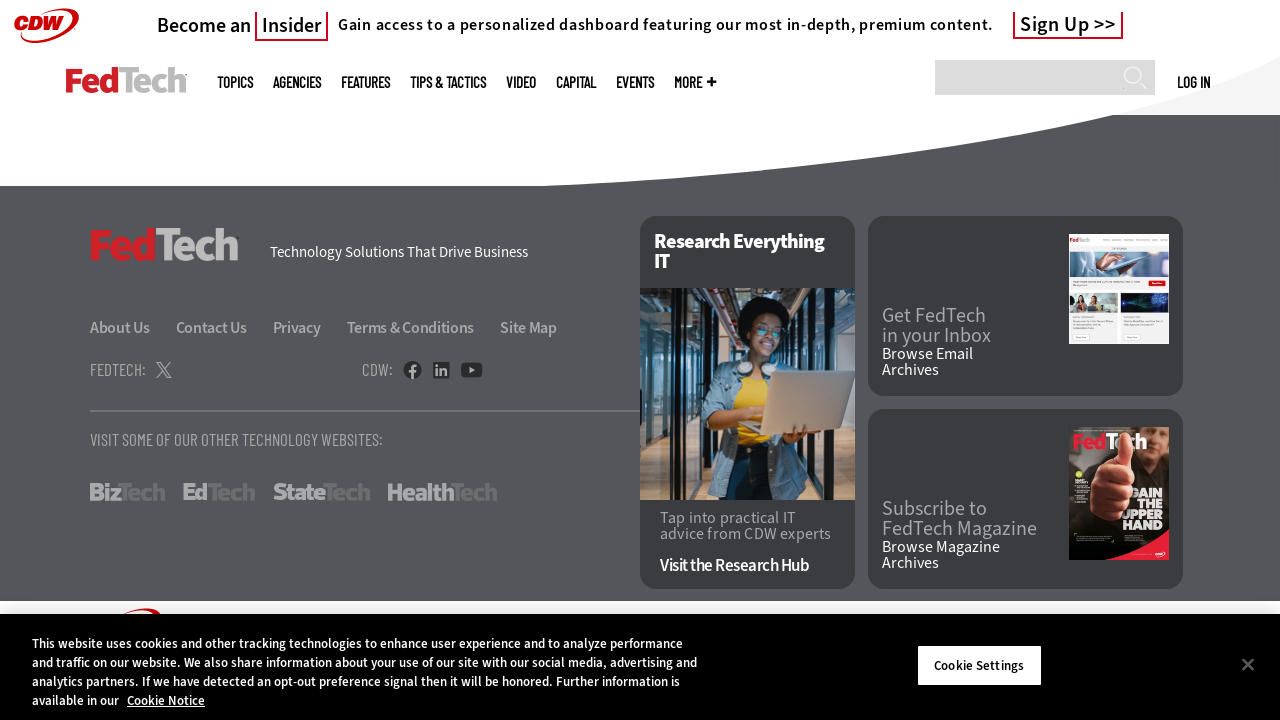

--- FILE ---
content_type: text/html; charset=UTF-8
request_url: https://fedtechmagazine.com/patient-centered-care/practice-management
body_size: 9666
content:


<!DOCTYPE html>
<html lang="en" dir="ltr" prefix="content: http://purl.org/rss/1.0/modules/content/  dc: http://purl.org/dc/terms/  foaf: http://xmlns.com/foaf/0.1/  og: http://ogp.me/ns#  rdfs: http://www.w3.org/2000/01/rdf-schema#  schema: http://schema.org/  sioc: http://rdfs.org/sioc/ns#  sioct: http://rdfs.org/sioc/types#  skos: http://www.w3.org/2004/02/skos/core#  xsd: http://www.w3.org/2001/XMLSchema# ">
<head>
  <script src="https://cdn.cookielaw.org/scripttemplates/otSDKStub.js" type="text/javascript" charset="UTF-8" data-domain-script="e96334fc-0526-431a-b8f9-53a80d049804"></script>
<script type="text/javascript">function OptanonWrapper() { document.querySelectorAll('.ot-floating-button__open, #onetrust-pc-btn-handler, .toggle_privacy_center').forEach(function (elt) { elt.onclick = function () { document.querySelector('.ot-btn-container').insertBefore(document.getElementById('accept-recommended-btn-handler'), document.querySelector('.ot-pc-refuse-all-handler')); document.querySelectorAll('.ot-btn-container button').forEach(function (x) { x.style = 'width: unset;' }); document.getElementById('accept-recommended-btn-handler').style = 'display: inline-block;'; } }); }</script>

  <link rel="preload" href="/themes/cdw/webfonts/SourceSans3-Semibold.otf.woff2" crossorigin="anonymous" as="font" type="font/woff2">
  <link rel="preload" href="/themes/cdw/webfonts/SourceSans3-Light.otf.woff2" crossorigin="anonymous" as="font" type="font/woff2">
  <link rel="preload" href="/themes/cdw/webfonts/SourceSans3-Black.otf.woff2" crossorigin="anonymous" as="font" type="font/woff2">
    <script>window.tmParam = {"page_name":"Practice Management","page_type":"Practice Management","page_url":"https://fedtechmagazine.com/patient-centered-care/practice-management","department":"Topics"};</script>

  <script>(function(d,s){var client = 'cdw';var siteId = 174;var a=d.createElement(s),b=d.getElementsByTagName(s)[0];a.async=true;a.type='text/javascript';a.tagman='st='+(+new Date())+'&amp;c='+client+'&amp;sid='+siteId;b.parentNode.insertBefore(a,b);})(document,'script');var cdwTagManagementData = {};window.cdwTagManagementData = {'page_name': window.tmParam.page_name,'page_type': window.tmParam.page_type,'page_url': window.tmParam.page_url,'referral_url': document.referrer,'project_id': '','site_name': 'FedTech','dtmTag_cli_promo_id': '93'};</script>

<meta charset="utf-8" />
<noscript><style>form.antibot * :not(.antibot-message) { display: none !important; }</style>
</noscript><script type="application/ld+json">{
  "@context": "http://schema.org",
  "@type": "WebSite",
  "url": "https://fedtechmagazine.com/",
  "potentialAction": [{
    "@type": "SearchAction",
    "target": "https://fedtechmagazine.com/search?search_api_fulltext={fedtech}",
    "query-input": "required name=fedtech",
"sameAs": [
    "https://twitter.com/FedTechMagazine"
  ]
  }]
}</script>
<script type="application/ld+json">{
  "@context": "http://schema.org",
  "@type": "Organization",
  "url": "https://fedtechmagazine.com/",
    "logo": {
      "@type": "ImageObject",
 "url": "https://fedtechmagazine.com/themes/cdw/images/logo-cdw_fedtech.png"
  },
  "contactPoint": [{
    "@type": "ContactPoint",
    "telephone": "+1-847-465-6000",
    "contactType": "customer service"
  }]
}
</script>
<style>/* @see https://github.com/aFarkas/lazysizes#broken-image-symbol */.js img.lazyload:not([src]) { visibility: hidden; }/* @see https://github.com/aFarkas/lazysizes#automatically-setting-the-sizes-attribute */.js img.lazyloaded[data-sizes=auto] { display: block; width: 100%; }</style>
<link rel="canonical" href="https://fedtechmagazine.com/patient-centered-care/practice-management" />
<meta property="og:site_name" content="Technology Solutions That Drive Government" />
<meta property="og:type" content="Article" />
<meta name="twitter:card" content="summary" />
<meta name="msvalidate.01" content="AAB1A3536B158149960B8847B13E464D" />
<meta name="google-site-verification" content="fSodtsghRvyPPsc1PvuY6cdxlVfNvHu6SVaKtSvIv4U" />
<meta name="Generator" content="Drupal 10 (https://www.drupal.org)" />
<meta name="MobileOptimized" content="width" />
<meta name="HandheldFriendly" content="true" />
<meta name="viewport" content="width=device-width, initial-scale=1.0" />
<link rel="shortcut icon" href="/themes/cdw_fedtech/favicon.ico" />
<link rel="alternate" type="application/rss+xml" title="Practice Management" href="https://fedtechmagazine.com/taxonomy/term/8911/feed?_wrapper_format=html" />
<script src="/sites/fedtechmagazine.com/files/google_tag/google_tag/general/google_tag.script.js?t97ioz" defer></script>
<script>window.a2a_config=window.a2a_config||{};a2a_config.callbacks=[];a2a_config.overlays=[];a2a_config.templates={};a2a_config.templates.twitter = "${title} via @FedTechMagazine ${link}";</script>

  <title>Practice Management | FedTech Magazine</title>
  <link rel="stylesheet" media="all" href="/sites/fedtechmagazine.com/files/css/css_ihniPzJfzS87Mg8mmnB4s3s4VP3iUWt5pAlEK0Rb9I0.css?delta=0&amp;language=en&amp;theme=cdw_v3&amp;include=eJw1TUkOwyAM_BDEhz4ImeAgVGOimBCR15eS9jKaVYMh1ILSAX9k2Y4i1XjGu4NHJbOGy2WMeCchl0tAhr-0U86GYqPg1rElqSDFbYxRZ9ReELl4ZKu1c5Jo9sIM4Th35OXL7XDfarRrpfy8tkSXwsRlvJxMH0t6Qkc" />
<link rel="stylesheet" media="all" href="/sites/fedtechmagazine.com/files/css/css_XNNbAmPThc85eeGnvWBS56gL8XC9notcz1oq52H8msw.css?delta=1&amp;language=en&amp;theme=cdw_v3&amp;include=eJw1TUkOwyAM_BDEhz4ImeAgVGOimBCR15eS9jKaVYMh1ILSAX9k2Y4i1XjGu4NHJbOGy2WMeCchl0tAhr-0U86GYqPg1rElqSDFbYxRZ9ReELl4ZKu1c5Jo9sIM4Th35OXL7XDfarRrpfy8tkSXwsRlvJxMH0t6Qkc" />

  <script src="https://www.googletagservices.com/tag/js/gpt.js" async></script>
<script src="/sites/fedtechmagazine.com/files/js/js_9n5wz2Ko7KRDgf7aCTXrX0BbIHssnBcMqdkEJpXI8HE.js?scope=header&amp;delta=1&amp;language=en&amp;theme=cdw_v3&amp;include=eJxNjkEOgzAMBD8U8KEPQgs2JSjEyIlC4fVtrVbiMtod7WHBXBX5JPxCP5vmGsaE66Qxao8VrzDxMUyai-RKt-x-wxNXzDJsykj0r51XX5TJ4l4LZRt2U3bXHrSWblatYjexCPgjGBUJpxiNsqBFtRL80RehRTkKOf3eG3xtS_I"></script>

  <meta name="viewport" content="width=device-width, initial-scale=1">
  <script>(function(a,b,c,d){ a='https://tags.tiqcdn.com/utag/cdw/subdomains/prod/utag.js'; b=document;c='script';d=b.createElement(c);d.src=a;d.type='text/java'+c;d.async=true; a=b.getElementsByTagName(c)[0];a.parentNode.insertBefore(d,a); })();</script>

</head>
<body id="cdw_v3"  class="not-logged-in one-sidebar sidebar-second page- page--patient-centered-care page--patient-centered-care-practice-management cdw-g-site not-front fedtech">
<a href="#main-content" class="visually-hidden focusable">
    Skip to main content
</a>
<noscript><iframe src="https://www.googletagmanager.com/ns.html?id=GTM-NVNB53" height="0" width="0" style="display:none;visibility:hidden"></iframe></noscript>
  <div class="dialog-off-canvas-main-canvas" data-off-canvas-main-canvas>
    

<!-- HEADER TOP -->
<header id="header" class="hdr-top" role="banner">
  <div class="wrapper">
            <div>
    <div id="block-cdw_header-cdw_header_ctas" class="block block-cdw-header block-odd first last clearfix">
  <div class="block-inner">
    <div class="content">
      <div class="insider">
        <a href="/cdw_subscription_v3/register-web?form=insider"><h3>Become an <span class="insider__link-red">Insider</span></h3></a>
        <a href="/cdw_subscription_v3/register-web?form=insider"><h4>Gain access to a personalized dashboard featuring our most in-depth, premium content.</h4></a>
        <a href="/cdw_subscription_v3/register-web?form=insider">Sign Up</a>
      </div>
    </div>
  </div>
</div>
  </div>

      </div>
</header>
<!-- /HEADER TOP -->

<!-- MAIN NAV -->

<div  class="main-nav">
  <div class="wrapper">
    <a href="http://www.cdw.com" title="CDW" target="_blank"><img src="/themes/cdw/images/logo-cdw@2x.png" alt="Home"></a>
    <a href="/" title="Home" rel="home" id="logo">
  <img src="/themes/cdw/images/logos/sites/cdw_fedtech_dark.png" width="182" height="90" alt="Home" class="desktop">
  <img src="/themes/cdw/images/logos/sites/cdw_fedtech.png" width="182" height="90" alt="Home" class="mobile">
</a>
    <a id="mobile-menu" title="mobile-menu" class="close">MENU</a>
    <div id="block-cdw_menu-cdw_menu_login">
      <div class="content">
              <div class="submenu" title="User menu">  <a href="/user">Log in</a></div>
            </div>
    </div>
    <nav role="navigation" aria-labelledby="block-mobilemenu-menu" id="block-mobilemenu" style="display:none;">
            
  <span class="visually-hidden" id="block-mobilemenu-menu">Mobile menu</span>
  

              <ul class="menu">
          <li class="topics"><span class="topics">Topics</span>
      </li>      <li class="agencies"><a href="/agencies" class="agencies" data-drupal-link-system-path="agencies">Agencies</a>
      </li>      <li class="features"><a href="/features" class="features" data-drupal-link-system-path="taxonomy/term/7">Features</a>
      </li>      <li class="tips--tactics"><a href="/tips-tactics" class="tips--tactics" data-drupal-link-system-path="taxonomy/term/6">Tips &amp; Tactics</a>
      </li>      <li class="video"><a href="/media/videos" class="video" data-drupal-link-system-path="media/videos">Video</a>
      </li>      <li class="capital"><a href="https://fedtechmagazine.com/capital" class="capital">CapITal</a>
      </li>      <li class="events"><a href="/events" class="events" data-drupal-link-system-path="events">Events</a>
      </li>      <li class="more"><span class="more">More</span>
      </li>      <li class="search"><a href="/search" class="search" data-drupal-link-system-path="search">Search</a>
      </li>  </ul>
  

  </nav>

    
<div  id="block-searchblock" class="block block-cdw-search block-cdw-search-block" >
  <div class="block-inner">

    
        


    <div class="content" >
      <form class="cdw-nav-search-form" data-drupal-selector="cdw-nav-search-form" action="/patient-centered-care/practice-management" method="post" id="cdw-nav-search-form" accept-charset="UTF-8">
  <div class="js-form-item form-item form-type-search js-form-type-search form-item-search-api-fulltext js-form-item-search-api-fulltext form-no-label">
      <label for="edit-search-api-fulltext" class="visually-hidden">Search</label>
        <input data-drupal-selector="edit-search-api-fulltext" type="search" id="edit-search-api-fulltext" name="search_api_fulltext" value="" size="15" maxlength="128" class="form-search" />

        </div>
<input autocomplete="off" data-drupal-selector="form-jz8afylyrnsk58aviif3vvl2dkefpgrujselrn13-c0" type="hidden" name="form_build_id" value="form-Jz8afYLyRNSk58AvIIF3vvl2DkefPGRujSELrn13_C0" />
<input data-drupal-selector="edit-cdw-nav-search-form" type="hidden" name="form_id" value="cdw_nav_search_form" />
<div data-drupal-selector="edit-actions" class="form-actions js-form-wrapper form-wrapper" id="edit-actions"><input data-drupal-selector="edit-submit" type="submit" id="edit-submit" name="op" value="Search" class="button js-form-submit form-submit" />
</div>

</form>

    </div>
  </div>
</div> <!-- /block-inner /block -->

    
  <nav role="navigation" aria-labelledby="block-cdw-v3-mainmenu-2-menu" id="block-cdw-v3-mainmenu-2">
            
  <span class="visually-hidden" id="block-cdw-v3-mainmenu-2-menu">Main menu</span>
  

              <ul class="menu">
          <li class="topics"><span class="topics">Topics</span>
      </li>      <li class="agencies"><a href="/agencies" class="agencies" data-drupal-link-system-path="agencies">Agencies</a>
      </li>      <li class="features"><a href="/features" class="features" data-drupal-link-system-path="taxonomy/term/7">Features</a>
      </li>      <li class="tips--tactics"><a href="/tips-tactics" class="tips--tactics" data-drupal-link-system-path="taxonomy/term/6">Tips &amp; Tactics</a>
      </li>      <li class="video"><a href="/media/videos" class="video" data-drupal-link-system-path="media/videos">Video</a>
      </li>      <li class="capital"><a href="https://fedtechmagazine.com/capital" class="capital">CapITal</a>
      </li>      <li class="events"><a href="/events" class="events" data-drupal-link-system-path="events">Events</a>
      </li>      <li class="more"><span class="more">More</span>
      </li>      <li class="search"><a href="/search" class="search" data-drupal-link-system-path="search">Search</a>
      </li>  </ul>
  

    <div class="submenu industries element-invisible">
      <div class="industries">
        <div class="views-element-container"><div class="view-industry-menu view-display-id-block_1 js-view-dom-id-884abf1516d0ec2ea79ab5b91c092889478f3c9366a76a92ea21b046d1f4f13e">
  
  
  

  
  
  

  <div class="menu">
  
  <ul>

          <li><a href="/energy-utilities" hreflang="en">Energy &amp; Utilities</a></li>
          <li><a href="/enterprise" hreflang="en">Enterprise</a></li>
          <li><a href="/financial-services" hreflang="en">Financial Services</a></li>
          <li><a href="/legal" hreflang="en">Legal</a></li>
          <li><a href="/manufacturing" hreflang="en">Manufacturing</a></li>
          <li><a href="/nonprofit" hreflang="en">Nonprofit</a></li>
          <li><a href="/retail" hreflang="en">Retail</a></li>
          <li><a href="/small-business" hreflang="en">Small Business</a></li>
          <li><a href="/sports-entertainment" hreflang="en">Sports &amp; Entertainment</a></li>
          <li><a href="/startups" hreflang="en">Startups</a></li>
    
  </ul>

</div>

    

  
  

  
  
</div>
</div>

      </div>
      <div class="trending">
        <div id="trending_industry">
          <h3 class="block-title">Trending Now</h3>
          <div class="content">
            <div>
              <div>
                
              </div>
            </div>
          </div>
        </div>
      </div>
    </div>
    <div class="submenu topics element-invisible">
      <div class="topics">
        <div class="views-element-container"><div class="view-topic-menu view-display-id-block_1 js-view-dom-id-bcbc2b60076280a265d1a850d7a6e5be5bbe33db69fcbc343ec39104e61b7216">
  
  
  

  
  
  

  <div class="menu">
  
  <ul>

          <li><a href="/artificial-intelligence" hreflang="en">Artificial Intelligence</a></li>
          <li><a href="/cloud" hreflang="en">Cloud</a></li>
          <li><a href="/data-analytics" hreflang="en">Data Analytics</a></li>
          <li><a href="/data-center" hreflang="en">Data Center</a></li>
          <li><a href="/digital-workspace" hreflang="en">Digital Workspace</a></li>
          <li><a href="/hardware" hreflang="en">Hardware</a></li>
          <li><a href="/internet" hreflang="en">Internet</a></li>
          <li><a href="/management" hreflang="en">Management</a></li>
          <li><a href="/networking" hreflang="en">Networking</a></li>
          <li><a href="/security" hreflang="en">Security</a></li>
          <li><a href="/software" hreflang="en">Software</a></li>
    
  </ul>

</div>

    

  
  

  
  
</div>
</div>

      </div>
      <div class="trending">
        <div id="trending_topics">
          <h3 class="block-title">Trending Now</h3>
          <div class="content">
            <div>
              <div>
                
<article  class="node node-article node-type-article node-promoted node--view-mode-trending-main-menu" >
  <div class="content">
    <div class="key-image">
      
    <a href="/article/2025/10/agencies-need-threat-intelligence-strategy-ai-powered-attacks" hreflang="en"><img loading="lazy" src="/sites/fedtechmagazine.com/files/styles/trending_thumb/public/articles/%5Bcdw_tech_site%3Afield_site_shortname%5D/202510/GI-2198789051-v3.jpg?itok=_XHU3m5v" width="300" height="255" alt="Person observing screens in SCIF" typeof="foaf:Image" />

</a>


      
  <div class="primary-topic">
      <a href="/security" hreflang="en">Security</a>
  </div>

    </div>
    <div class="link-node"><a href="/article/2025/10/agencies-need-threat-intelligence-strategy-ai-powered-attacks">Agencies Need a Threat Intelligence Strategy for AI-Powered Attacks</a></div>
  </div>
</article>

<article  class="node node-article node-type-article node-promoted node--view-mode-trending-main-menu" >
  <div class="content">
    <div class="key-image">
      
    <a href="/article/2025/10/guide-ai-enabled-platforms-transforming-government" hreflang="en"><img loading="lazy" src="/sites/fedtechmagazine.com/files/styles/trending_thumb/public/articles/%5Bcdw_tech_site%3Afield_site_shortname%5D/202510/GettyImages-2228383398.jpg?itok=7NoVIwc3" width="300" height="255" alt="Digital pixilated person" typeof="foaf:Image" />

</a>


      
  <div class="primary-topic">
      <a href="/software" hreflang="en">Software</a>
  </div>

    </div>
    <div class="link-node"><a href="/article/2025/10/guide-ai-enabled-platforms-transforming-government">A Guide to the AI-Enabled Platforms Transforming Government</a></div>
  </div>
</article>

<article  class="node node-article node-type-article node-promoted node--view-mode-trending-main-menu" >
  <div class="content">
    <div class="key-image">
      
    <a href="/article/2025/06/modern-office-experience-agencies-need-holistic-wi-fi-7-approach" hreflang="en"><img loading="lazy" src="/sites/fedtechmagazine.com/files/styles/trending_thumb/public/articles/%5Bcdw_tech_site%3Afield_site_shortname%5D/202506/GettyImages-1201132234.jpg?itok=kJR89g_j" width="300" height="255" alt="Technology Background and Circuit Board With Number 7" typeof="foaf:Image" />

</a>


      
  <div class="primary-topic">
      <a href="/networking" hreflang="en">Networking</a>
  </div>

    </div>
    <div class="link-node"><a href="/article/2025/06/modern-office-experience-agencies-need-holistic-wi-fi-7-approach">A Modern Office Experience: Agencies Need a Holistic Wi-Fi 7 Approach</a></div>
  </div>
</article>

              </div>
            </div>
          </div>
        </div>
      </div>
    </div>
        <div class="submenu more element-invisible">
      <div class="more-links">
        <ul class="menu">
                      <li>
              <a href="/about-insider" title="About Insider">About Insider</a>
            </li>
                      <li>
              <a href="https://fedtechmagazine.com/feds-field" title="Feds in the Field ">Feds in the Field </a>
            </li>
                      <li>
              <a href="/news" title="News">News</a>
            </li>
                      <li>
              <a href="/product-review/reviews" title="Reviews">Reviews</a>
            </li>
                      <li>
              <a href="https://fedtechmagazine.com/telehealth-0" title="Telehealth">Telehealth</a>
            </li>
                      <li>
              <a href="/byte" title="The Byte">The Byte</a>
            </li>
                      <li>
              <a href="/voices" title="Voices">Voices</a>
            </li>
                  </ul>
      </div>
      <div class="more-social-links">
      </div>
      <div class="more-blocks">
        <div class="views-element-container"><div class="view-featured-menu-node view-display-id-fedtech js-view-dom-id-0003244bef73342cb6f5e91afc34d9b57a04603e72c0eb2eb669dc074ab613cb">
  
  
  

  
  
  

      <div class="views-row"><div class="views-field views-field-field-more-menu-featured"><div class="field-content"><article  class="node--view-mode-more-menu" >
  <div class="search-image">
    <a href="/article/2024/11/30-federal-it-influencers-worth-follow-2024" hreflang="en"><img loading="lazy" src="/sites/fedtechmagazine.com/files/styles/sidebar_thumb/public/articles/%5Bcdw_tech_site%3Afield_site_shortname%5D/202411/FT_Q424-influencerlist-hero.jpg?itok=gW69F3Rd" width="300" height="225" alt="Federal Influencers 2024" typeof="foaf:Image" />

</a>

</div>
  <div class="title"><a href="/article/2024/11/30-federal-it-influencers-worth-follow-2024"><span>30 Federal IT Influencers Worth a Follow in 2024</span>
</a></div>
  <div class="date">Nov 29 2024</div>
  
            <div><p>Chief AI officers leave their mark on this year’s list of the top technologists in government to follow.</p>
</div>
      
</article>
</div></div></div>

    

  
  

  
  
</div>
</div>

        <div class="views-element-container"><div class="view-more-featured-blocks view-display-id-cdw_magazine_current js-view-dom-id-7f03f6de16d78ea032f78a7e23a6937ac81f64dd166d288fb2458b6049d585f0">
  
  
  

  
  
  

      <div class="views-row">																														<div id="block-cdw_magazine-cdw_magazine_current">
    <a href="/magazine/issue/2025/9/fall-2025" hreflang="en"><img loading="lazy" src="/sites/fedtechmagazine.com/files/styles/more_menu/public/mag_covers/FT_Q325_C1_Cover.jpg?itok=ZmxupucH" width="200" height="150" alt="James Stanger, Chief Technology Evangelist, CompTIA" typeof="foaf:Image" />

</a>

    <h3>FedTech Magazine</h3>
  <a href="/magazine/issue/2025/9/fall-2025">Current Issue</a> <span>|</span> <a href="/magazine/archives">Archive</a>
</div>

</div>

    

  
  

  
  
</div>
</div>

      </div>
    </div>
  </nav>

    
        
      <ul class="more-social">
                      <li class="twitter">
        <a href="https://twitter.com/intent/follow?original_referer=http%3A//www.fedtechmagazine.com/&amp;region=follow_link&amp;screen_name=FedTechMagazine&amp;tw_p=followbutton&amp;variant=2.0" class="twitter">twitter</a>
              </li>
                      <li class="feed">
        <a href="http://feeds.feedburner.com/FedTech" class="feed">feed</a>
              </li>
        </ul>
  
  
  </div>
  
  <div class="submenu-wrap"></div>
</div>

<!-- /MAIN NAV -->



<!-- MAIN -->
<main class="cdw-v3-landing-page">
  <div>

    
        

    
    

       
    
      <div>
    <div data-drupal-messages-fallback class="hidden"></div>
<div  id="block-cdw-v3-cdw-content" class="block block-system block-system-main-block" >
  <div class="block-inner">

    
        


    <div class="content" >
      <div class="views-element-container">  

</div>

    </div>
  </div>
</div> <!-- /block-inner /block -->

<div  id="block-cdwregistertimedmodal-2" class="block block-cdw-subscription-v3 block-cdw-register-timed-modal" >
  <div class="block-inner">

    
        


    <div class="content" >
      
<div class="magazine-modal__container ">
	<div class="magazine-modal magazine-modal--one-column">
		<a class="magazine-modal__close-button" href="#">Close</a>
			<style>

												.magazine-modal__col-1 .magazine-modal__button {
					background-color: ;
				 color: ;
				}

				.magazine-modal__col-2 .magazine-modal__button {
					background-color: #d0021b;
				 border: 1px solid#ffffff;
				 color: #ffffff;
				}

												@media (min-width: 769px) {
					.magazine-modal__col-1,
					.magazine-modal__col-2 {
						width: 100%;
					}
				}

							</style>
										<div class="magazine-modal__col-2" style="background-image: url('')">
											<div class="magazine-modal__img-wrapper">
							<img src="https://fedtechmagazine.com/sites/fedtechmagazine.com/files/maganize_modal/ft-modal-image_0.jpg">
						</div>
						<div class="magazine-modal_content-wrapper">
							<h3>New Workspace Modernization Research from CDW</h3>
							<p>See how IT leaders are tackling workspace modernization opportunities and challenges.</p>
						</div>
						<div class="magazine-modal_footer">
															<a href="https://shorturl.at/pdHeO"
									 class="magazine-modal__button">Click Here to Read the Report</a>
													</div>
									</div>
				</div>
</div>
    </div>
  </div>
</div> <!-- /block-inner /block -->

  </div>



    
  </div>
</main>
<!-- FOOTER -->
<div id="footer-top" style="display: none;">
  <!-- FOOTER TOP -->
  <div class="wrapper">
    
      <div>
    
<div  id="block-cdw-v3-cdwbannerad-2" class="block block-cdw-banner block-cdw-banner-ad" >
  <div class="block-inner">

    
        


    <div class="content" >
      <div><div id="cdw-footer-banner" class="cdw-banner-loader"><div class="views-element-container"><div class="view-banner-ads view-display-id-cdw_banner_footer js-view-dom-id-241a22251c8b7daf8b10f3d01f1d64bab9db17097552548b071470e795179d73">
  
  
  

  
  
  

    

  
  

  
  
</div>
</div>
</div>
</div>

    </div>
  </div>
</div> <!-- /block-inner /block -->

<div  id="block-cdw-v3-googleadfooter" class="block block-cdw-google-ads block-cdw-ads-footer" >
  <div class="block-inner">

    
          <h2 class="block-title" >Google Ad - Footer</h2>
        


    <div class="content" >
      <div id="div-gpt-ad-1396043960995-0"><script type="text/javascript">googletag.cmd.push(function() { googletag.display('div-gpt-ad-1396043960995-0'); })</script>
</div>

    </div>
  </div>
</div> <!-- /block-inner /block -->

  </div>

  </div>
  <!-- /FOOTER TOP -->
</div>
<div class="footer__curve">
  <svg class="footer__curve__svg" width="1320.84" height="225.845" viewBox="0 0 349.472 59.755" xmlns="http://www.w3.org/2000/svg"><path style="fill:currentColor;fill-opacity:1;stroke:none;stroke-width:.264583px;stroke-linecap:butt;stroke-linejoin:miter;stroke-opacity:1" d="M352.646 130.969c-67.416 38.518-250.918 56.989-349.471 59.755h349.472z" transform="translate(-3.175 -130.969)"/></svg></div>
<footer id="footer">
  <div class="wrapper">
    <div id="ftr-left">
      <div class="siteinfowrap">
        <div class="tag">
          <h3>FedTech</h3>
          <h4>Technology Solutions That Drive Business</h4>
        </div>
        <ul class="menu">
          <li><a href="/about-fedtech">About Us</a></li>
          <li><a href="/contact-fedtech">Contact Us</a></li>
          <li><a href="http://www.cdw.com/content/terms-conditions/privacy-policy.aspx" target="_blank">Privacy</a></li>
          <li><a href="http://www.cdw.com/content/terms-conditions/default.aspx" target="_blank">Terms &amp; Conditions</a>
          </li>
          <li><a href="/sitemap">Site Map</a></li>
        </ul>
      </div>
      <ul class="social">
        <li class="social__site">
          <h4>FedTech:</h4>
          <ul class="social-site social-biztech">
            <li><a
                href="https://twitter.com/intent/follow?original_referer=http%3A%2F%2Fwww.fedtechmagazine.com%2F&amp;region=follow_link&amp;screen_name=FedTechMagazine&amp;tw_p=followbutton&amp;variant=2.0"
                class="twitter" target="_blank"></a></li>
          </ul>
        </li>
        <li class="social__cdw">
          <h4>CDW:</h4>
          <ul class="social-cdw">
            <li><a href="https://www.facebook.com/CDWCorporation" class="facebook" target="_blank"></a></li>
            <li><a href="http://www.linkedin.com/company/cdw" class="linkedin" target="_blank"></a></li>
            <li><a href="http://www.youtube.com/user/CDWPeopleWhoGetIT" class="youtube" target="_blank"></a></li>
          </ul>
        </li>
      </ul>
      <p>Visit Some Of Our Other Technology Websites:</p>
      <ul class="logos">
                <li>
          <a href="//biztechmagazine.com/" class="logo-biztech" target="_blank">BizTech</a>
        </li>
                        <li>
          <a href="//edtechmagazine.com/" class="edtech" target="_blank">EdTech</a>
        </li>
                                <li>
          <a href="//statetechmagazine.com/" class="statetech" target="_blank">StateTech</a>
        </li>
                        <li>
          <a href="//healthtechmagazine.net/" class="healthtech" target="_blank">HealthTech</a>
        </li>
              </ul>
    </div>
    <div id="ftr-right" class="footer__right">
      <div class="footer__right__research-it">
        <h2>Research Everything IT</h2>
        <img src="/modules/custom/cdw_global/images/research-everything-it.jpeg" alt="" width="205" height="147">
        <p>Tap into practical IT advice from CDW experts</p>
        <a href="https://www.cdw.com/content/cdw/en/research-hub.html">Visit the Research Hub</a>
      </div>
      <div class="footer__right__newsletter">
        <div class="left">
          <a href="/cdw_subscription_v3/register-web?form=newsletter" class="">Get FedTech <br>in your Inbox</a> <a
            href="/e-newsletter/archives" class="cdw-news-foot-archive-view">Browse Email <br>Archives</a></div>
        <div class="right">
          <a href="/cdw_subscription_v3/register-web?form=newsletter"><img
                                                                           src="/themes/cdw/images/newsletter/fedtech.webp"
                                                                           alt="newsletter screenshot"></a>
        </div>
      </div>
      <div class="footer__right__magazine">
        <div class="left">
          <a href="/cdw_subscription_v3/register-web?form=magazine" class="">Subscribe to <br>FedTech Magazine</a>
          <a href="/magazine/archives" class="cdw-mag-foot-archive-view">Browse Magazine <br>Archives</a>
        </div>
        <div class="right">
          <a href="/cdw_subscription_v3/register-web?form=magazine"><img loading="lazy"
                                                                         src="https://fedtechmagazine.com/sites/fedtechmagazine.com/files/styles/footer_magazine_block/public/mag_covers/FT_Q325_C1_Cover.jpg.webp?itok=vzADu088"
                                                                         width="165" height="220"
                                                                         alt="James Stanger, Chief Technology Evangelist, CompTIA" typeof="Image"></a>
        </div>
      </div>
    </div>
    <ul class="social social--mobile">
      <li class="social__site">
        <h4>FedTech:</h4>
        <ul class="social-site social-biztech">
          <li><a
              href="https://twitter.com/intent/follow?original_referer=http%3A%2F%2Fwww.fedtechmagazine.com%2F&amp;region=follow_link&amp;screen_name=FedTechMagazine&amp;tw_p=followbutton&amp;variant=2.0"
              class="twitter" target="_blank"></a></li>
        </ul>
      </li>
      <li class="social__cdw">
        <h4>CDW:</h4>
        <ul class="social-cdw">
          <li><a href="https://www.facebook.com/CDWCorporation" class="facebook" target="_blank"></a></li>
          <li><a href="http://www.linkedin.com/company/cdw" class="linkedin" target="_blank"></a></li>
          <li><a href="http://www.youtube.com/user/CDWPeopleWhoGetIT" class="youtube" target="_blank"></a></li>
        </ul>
      </li>
    </ul>
  </div>
  <div id="back-to-top">
    <span>Back To Top</span>
  </div>
</footer>
<div role="siteinfo">
  <div class="wrapper" role="siteinfo">
    <a href="http://www.cdw.com" target="_blank"></a>
    <p><span>Copyright &copy; 2026</span> <span>CDW LLC 200 N. Milwaukee Avenue</span><span>,</span> <span>Vernon Hills, IL 60061</span><br/><a class="toggle_privacy_center" href="#" role="button">Do Not Sell My Personal Information</a>
</p>
  </div>
</div><!-- /FOOTER -->
  </div>

<script>window.dataLayer = window.dataLayer || []; window.dataLayer.push({"drupalLanguage":"en","drupalCountry":"US","siteName":"FedTech Magazine","entityLangcode":"en","entityName":"Practice Management","entityStatus":"1","entityUuid":"b849e1bb-1c38-4efe-9512-8e9637afa749","entityVid":"primary_topic","entityType":"taxonomy_term","entityBundle":"primary_topic","entityId":"8911","entityTitle":"Practice Management","entityTaxonomy":{"primary_topic":{"8911":"Practice Management"}},"userUid":0,"isLoggedin":false});</script>

<script type="application/json" data-drupal-selector="drupal-settings-json">{"path":{"baseUrl":"\/","pathPrefix":"","currentPath":"taxonomy\/term\/8911","currentPathIsAdmin":false,"isFront":false,"currentLanguage":"en","currentQuery":{"_wrapper_format":"html"}},"pluralDelimiter":"\u0003","suppressDeprecationErrors":true,"ajaxPageState":{"libraries":"[base64]","theme":"cdw_v3","theme_token":"3GgO9KgSLyDG7vceeJWdJIqMElr-5eLleBAKkbtTtAc"},"ajaxTrustedUrl":{"form_action_p_pvdeGsVG5zNF_XLGPTvYSKCf43t8qZYSwcfZl2uzM":true},"dataLayer":{"defaultLang":"en","languages":{"en":{"id":"en","name":"English","direction":"ltr","weight":0}}},"lazy":{"lazysizes":{"lazyClass":"lazyload","loadedClass":"lazyloaded","loadingClass":"lazyloading","preloadClass":"lazypreload","errorClass":"lazyerror","autosizesClass":"lazyautosizes","srcAttr":"data-src","srcsetAttr":"data-srcset","sizesAttr":"data-sizes","minSize":40,"customMedia":[],"init":true,"expFactor":1.5,"hFac":0.80000000000000004,"loadMode":2,"loadHidden":true,"ricTimeout":0,"throttleDelay":125,"plugins":[]},"placeholderSrc":"","preferNative":true,"minified":true,"libraryPath":"\/libraries\/lazysizes"},"cdw":{"js_footer":{"shortname":"FedTech"}},"cdw_magazine_modal":{"timeout":"","scroll_depth":"65"},"views":{"ajax_path":"\/views\/ajax","ajaxViews":{"views_dom_id:19808c2bc558c35b703ef1beca749e24592bdefcdb6744259e316f7dffde00fe":{"view_name":"taxonomy_term","view_display_id":"page_1","view_args":"8911","view_path":"\/taxonomy\/term\/8911","view_base_path":"taxonomy\/term\/%","view_dom_id":"19808c2bc558c35b703ef1beca749e24592bdefcdb6744259e316f7dffde00fe","pager_element":0}}},"user":{"uid":0,"permissionsHash":"c9b06acd216d8128c7c22de4407c1ddfafaf851b0f414fb6ad837585ccd6fe6d"}}</script>
<script src="/sites/fedtechmagazine.com/files/js/js_UGaErdve4AIpRLusQ3PyYfNZOQFNCFjYlWoafvUSkSk.js?scope=footer&amp;delta=0&amp;language=en&amp;theme=cdw_v3&amp;include=eJxNjkEOgzAMBD8U8KEPQgs2JSjEyIlC4fVtrVbiMtod7WHBXBX5JPxCP5vmGsaE66Qxao8VrzDxMUyai-RKt-x-wxNXzDJsykj0r51XX5TJ4l4LZRt2U3bXHrSWblatYjexCPgjGBUJpxiNsqBFtRL80RehRTkKOf3eG3xtS_I"></script>
<script src="https://static.addtoany.com/menu/page.js" async></script>
<script src="/sites/fedtechmagazine.com/files/js/js_KieTT9NEnuuoxuG_CkEVNHYfY7GlP2CxvC9bdw4nS3E.js?scope=footer&amp;delta=2&amp;language=en&amp;theme=cdw_v3&amp;include=eJxNjkEOgzAMBD8U8KEPQgs2JSjEyIlC4fVtrVbiMtod7WHBXBX5JPxCP5vmGsaE66Qxao8VrzDxMUyai-RKt-x-wxNXzDJsykj0r51XX5TJ4l4LZRt2U3bXHrSWblatYjexCPgjGBUJpxiNsqBFtRL80RehRTkKOf3eG3xtS_I"></script>

</body>
</html>


--- FILE ---
content_type: text/html; charset=utf-8
request_url: https://www.google.com/recaptcha/api2/aframe
body_size: 153
content:
<!DOCTYPE HTML><html><head><meta http-equiv="content-type" content="text/html; charset=UTF-8"></head><body><script nonce="X7845b9J4o7lShLXLulQ1A">/** Anti-fraud and anti-abuse applications only. See google.com/recaptcha */ try{var clients={'sodar':'https://pagead2.googlesyndication.com/pagead/sodar?'};window.addEventListener("message",function(a){try{if(a.source===window.parent){var b=JSON.parse(a.data);var c=clients[b['id']];if(c){var d=document.createElement('img');d.src=c+b['params']+'&rc='+(localStorage.getItem("rc::a")?sessionStorage.getItem("rc::b"):"");window.document.body.appendChild(d);sessionStorage.setItem("rc::e",parseInt(sessionStorage.getItem("rc::e")||0)+1);localStorage.setItem("rc::h",'1769014344936');}}}catch(b){}});window.parent.postMessage("_grecaptcha_ready", "*");}catch(b){}</script></body></html>

--- FILE ---
content_type: text/css
request_url: https://fedtechmagazine.com/sites/fedtechmagazine.com/files/css/css_XNNbAmPThc85eeGnvWBS56gL8XC9notcz1oq52H8msw.css?delta=1&language=en&theme=cdw_v3&include=eJw1TUkOwyAM_BDEhz4ImeAgVGOimBCR15eS9jKaVYMh1ILSAX9k2Y4i1XjGu4NHJbOGy2WMeCchl0tAhr-0U86GYqPg1rElqSDFbYxRZ9ReELl4ZKu1c5Jo9sIM4Th35OXL7XDfarRrpfy8tkSXwsRlvJxMH0t6Qkc
body_size: 37599
content:
/* @license GPL-2.0-or-later https://www.drupal.org/licensing/faq */
.wrapper{padding:30px}div[id$="header_ctas"] h3,.logged-in div[id="block-userlogin"] .submenu a,.logged-in div[id$="cdw_menu_login"] .submenu a,#footer ul.social>li,[role="siteinfo"] p{margin:0;padding:0;border:none}video{height:auto !important;width:100%}.arrow-down-2x,.arrow-down-red-2x,.arrow-down-red,.arrow-down,#mobile-menu.close:after,.arrow-gallery-back_2x,.arrow-gallery-back,.arrow-gallery-fwd_2x,.arrow-gallery-fwd,.arrow-more_2x,.arrow-more,.arrow-red_2x,.arrow-red,.arrow-right_2x,.arrow-right-blue_2x,.arrow-right-blue-vid_2x,.arrow-right-blue-vid,.arrow-right-blue,#footer .region-footer-right__research-it .content span a:after,#footer .footer__right__research-it .content span a:after,.arrow-right,.arrow-up_2x,.arrow-up-white_2x,.arrow-up-white,#mobile-menu.open:after,.arrow-up,#back-to-top span:before,.video-arrow-white,.video-arrow-white-n,.video-arrow-white-n_2x,.video-arrow-white_2x,.right-arrow-red,.right-arrow-red_2x{background:url(/themes/CDW_V3/images/sprites/arrows.png) no-repeat}.arrow-down-2x{background-position:-56px -215px;width:28px;height:14px}.arrow-down-red-2x{background-position:-117px -188px;width:36px;height:20px}.arrow-down-red{background-position:-108px -215px;width:18px;height:10px}.arrow-down,#mobile-menu.close:after{background-position:-142px -215px;width:14px;height:7px}.arrow-gallery-back_2x{background-position:0 0;width:84px;height:74px}.arrow-gallery-back{background-position:0 -150px;width:42px;height:37px}.arrow-gallery-fwd_2x{background-position:-85px -75px;width:84px;height:74px}.arrow-gallery-fwd{background-position:-129px -150px;width:42px;height:37px}.arrow-more_2x{background-position:-72px -188px;width:44px;height:26px}.arrow-more{background-position:-154px -188px;width:22px;height:13px}.arrow-red_2x{background-position:0 -188px;width:26px;height:44px}.arrow-red{background-position:-84px -233px;width:13px;height:22px}.arrow-right_2x{background-position:-69px -233px;width:14px;height:28px}.arrow-right-blue_2x{background-position:-48px -233px;width:20px;height:34px}.arrow-right-blue-vid_2x{background-position:0 -233px;width:26px;height:44px}.arrow-right-blue-vid{background-position:-98px -233px;width:13px;height:22px}.arrow-right-blue,#footer .region-footer-right__research-it .content span a:after,#footer .footer__right__research-it .content span a:after{background-position:-170px 0;width:10px;height:17px}.arrow-right{background-position:-170px -36px;width:7px;height:14px}.arrow-up_2x{background-position:-27px -188px;width:44px;height:26px}.arrow-up-white_2x{background-position:-27px -215px;width:28px;height:14px}.arrow-up-white,#mobile-menu.open:after{background-position:-127px -215px;width:14px;height:7px}.arrow-up,#back-to-top span:before{background-position:-85px -215px;width:22px;height:13px}.video-arrow-white{background-position:-86px -150px;width:42px;height:37px}.video-arrow-white-n{background-position:-43px -150px;width:42px;height:37px}.video-arrow-white-n_2x{background-position:0 -75px;width:84px;height:74px}.video-arrow-white_2x{background-position:-85px 0;width:84px;height:74px}.right-arrow-red{background-position:-170px -18px;width:10px;height:17px}.right-arrow-red_2x{background-position:-27px -233px;width:20px;height:34px}.bullet-red,.bullet-red_2x,.circle-closed_2x,.circle-closed,.circle-open_2x,.circle-open,.icon-env_2x,.icon-env,.icon-envelope_2x,.icon-envelope,div[id$="header_ctas"] li:first-child a,.icon-insidermag_2x,.icon-insidermag,.icon-mag_2x,.icon-mag,div[id$="header_ctas"] li:first-child+li a,.icon-openlock_2x,.icon-openlock,.icon-play_2x,.icon-play,.icon-premium_2x,.icon-premium,div[id$="header_ctas"] li:first-child+li+li a,.pull-quote{background:url(/themes/CDW_V3/images/sprites/icons.png) no-repeat}.bullet-red_2x{background-position:-106px -331px;width:20px;height:20px}.bullet-red{background-position:-117px -101px;width:10px;height:10px}.circle-closed_2x{background-position:-53px -331px;width:52px;height:52px}.circle-closed{background-position:-66px -460px;width:26px;height:26px}.circle-open_2x{background-position:0 -331px;width:52px;height:52px}.circle-open{background-position:-93px -460px;width:26px;height:26px}.icon-env_2x{background-position:-79px -384px;width:40px;height:27px}.icon-env{background-position:-102px -492px;width:20px;height:14px}.icon-envelope_2x{background-position:0 -431px;width:38px;height:28px}.icon-envelope,div[id$="header_ctas"] li:first-child a{background-position:-20px -527px;width:19px;height:14px}.icon-inbox_2x{background-position:-39px -431px;width:38px;height:28px}.icon-inbox{background-position:0 -527px;width:19px;height:14px}.icon-insidermag_2x{background-position:-47px -384px;width:31px;height:39px}.icon-insidermag{background-position:-106px -352px;width:16px;height:20px}.icon-mag_2x{background-position:-31px -460px;width:34px;height:26px}.icon-mag,div[id$="header_ctas"] li:first-child+li a{background-position:-40px -527px;width:17px;height:13px}.icon-magazine_2x{background-position:-78px -431px;width:34px;height:26px}.icon-magazine{background-position:-58px -527px;width:17px;height:13px}.icon-openlock_2x{background-position:0 -218px;width:60px;height:61px}.icon-openlock{background-position:0 -460px;width:30px;height:31px}.icon-play_2x{background-position:0 -101px;width:116px;height:116px}.icon-play{background-position:-61px -218px;width:58px;height:58px}.icon-premium_2x{background-position:-27px -492px;width:26px;height:34px}.icon-premium,div[id$="header_ctas"] li:first-child+li+li a{background-position:-113px -280px;width:13px;height:17px}.icon-ribbon_2x{background-position:0 -492px;width:26px;height:34px}.icon-ribbon{background-position:-113px -298px;width:13px;height:17px}.icon-search_2x{background-position:0 -384px;width:46px;height:46px}.icon-search-o_2x{background-position:-66px -280px;width:46px;height:46px}.icon-search-o{background-position:-54px -492px;width:23px;height:23px}.icon-search{background-position:-78px -492px;width:23px;height:23px}.pull-quote_2x{background-position:0 0;width:130px;height:100px}.pull-quote{background-position:0 -280px;width:100px;height:60px;display:inline-block;background-size:130px}@media screen and (max-width:480px){.pull-quote{background-position:0 -152px;width:36px;height:27px;display:inline-block;background-size:71px}}.logo-cdw-tag_2x,.logo-cdw-tagg_2x,.logo-cdw-tag,#header:before,[role="siteinfo"]>a,.logo-cdw-tagg,#cdw_fedtech #header:before,#cdw_v3.fedtech #header:before,#cdw_statetech #header:before,#cdw_v3.statetech #header:before,#cdw_edtech_k12 #header:before,#cdw_v3.edtech-k12 #header:before,#cdw_edtech_higher #header:before,#cdw_v3.edtech-hg #header:before,#cdw_fedtech [role="siteinfo"]>a,#cdw_v3.fedtech [role="siteinfo"]>a,#cdw_statetech [role="siteinfo"]>a,#cdw_v3.statetech [role="siteinfo"]>a,#cdw_edtech_k12 [role="siteinfo"]>a,#cdw_v3.edtech-k12 [role="siteinfo"]>a,#cdw_edtech_higher [role="siteinfo"]>a,#cdw_v3.edtech-hg [role="siteinfo"]>a,.logo-cdw,#footer .logos .cdw,.logo-cdw_2x,.logo-cdwg_2x,.logo-edtech_2x,.logo-edtech,#footer .logos .edtech,.logo-fedtech_2x,.logo-fedtech,#footer .logos .fedtech,.logo-statetech_2x,.logo-statetech,#footer .logos .statetech,.logo-biztech_2x,.logo-biztech{background:url(/themes/CDW_V3/images/sprites/logos.png) no-repeat}.logo-cdw-tag_2x{background-position:-302px -37px;width:158px;height:72px}.logo-cdw-tagg_2x{background-position:-302px -37px;width:158px;height:72px}.logo-cdw-tag,#header:before,[role="siteinfo"]>a{background-position:-362px 0;width:79px;height:36px}.logo-cdw-tagg,#cdw_fedtech #header:before,#cdw_v3.fedtech #header:before,#cdw_statetech #header:before,#cdw_v3.statetech #header:before,#cdw_edtech_k12 #header:before,#cdw_v3.edtech-k12 #header:before,#cdw_edtech_higher #header:before,#cdw_v3.edtech-hg #header:before,#cdw_fedtech [role="siteinfo"]>a,#cdw_v3.fedtech [role="siteinfo"]>a,#cdw_statetech [role="siteinfo"]>a,#cdw_v3.statetech [role="siteinfo"]>a,#cdw_edtech_k12 [role="siteinfo"]>a,#cdw_v3.edtech-k12 [role="siteinfo"]>a,#cdw_edtech_higher [role="siteinfo"]>a,#cdw_v3.edtech-hg [role="siteinfo"]>a{background-position:-362px 0;width:79px;height:36px}.logo-cdw,#footer .logos .cdw{background-position:0 -186px;width:75px;height:74px}.logo-cdw_2x{background-position:0 -37px;width:150px;height:148px}.logo-cdwg_2x{background-position:-151px -37px;width:150px;height:148px}.logo-edtech_2x{background-position:-227px -186px;width:144px;height:36px}.logo-edtech,#footer .logos .edtech{background-position:-334px -223px;width:72px;height:18px}.logo-fedtech_2x{background-position:-195px 0;width:166px;height:36px}.logo-fedtech,#footer .logos .fedtech{background-position:-174px -223px;width:83px;height:18px}.logo-statetech_2x{background-position:0 0;width:194px;height:36px}.logo-statetech,#footer .logos .statetech{background-position:-76px -223px;width:97px;height:18px}.logo-biztech_2x{background-position:-76px -186px;width:150px;height:36px}.logo-biztech{background-position:-258px -223px;width:75px;height:18px}.cdw-email_2x,.cdw-email-sm_2x,.cdw-email-sm,.addtoany_list__article a.a2a_button_email,.cdw-email,.pw-widget.__pw-layout-horizontal .pw-button-email .pw-button-icon,.cdw-facebook_2x,.cdw-facebook-sm_2x,.cdw-facebook-sm,.addtoany_list__article a.a2a_button_facebook,.cdw-facebook,.pw-widget.__pw-layout-horizontal .pw-button-facebook .pw-button-icon,.cdw-googleplus_2x,.cdw-googleplus-sm_2x,.cdw-googleplus-sm,.cdw-googleplus,.pw-widget.__pw-layout-horizontal .pw-button-googleplus .pw-button-icon,.cdw-linkedin_2x,.cdw-linkedin-sm_2x,.cdw-linkedin-sm,.addtoany_list__article a.a2a_button_linkedin,.cdw-linkedin,.pw-widget.__pw-layout-horizontal .pw-button-linkedin .pw-button-icon,.cdw-reddit_2x,.cdw-reddit-sm_2x,.cdw-reddit-sm,.addtoany_list__article a.a2a_button_reddit,.cdw-reddit,.pw-widget.__pw-layout-horizontal .pw-button-reddit .pw-button-icon,.cdw-rss-sm_2x,.cdw-rss-sm,.cdw-sharing,.cdw-spiceworks_2x,.cdw-spiceworks-sm_2x,.cdw-spiceworks-sm,.pw-widget.__pw-layout-vertical .spiceworks-share-button,.cdw-spiceworks,.pw-widget.__pw-layout-horizontal .spiceworks-share-button,.cdw-twitter_2x,.cdw-twitter-sm_2x,.cdw-twitter-sm,.cdw-twitter,.pw-widget.__pw-layout-horizontal .pw-button-twitter .pw-button-icon,.icon-twitter,.icon-spiceworks_2x,.icon-spiceworks-o_2x,.icon-spiceworks-o,.icon-spiceworks,.icon-facebook{background:url(/themes/CDW_V3/images/sprites/social.png) no-repeat}.cdw-email_2x{background-position:0 -51px;width:100px;height:100px}.cdw-email-sm_2x{background-position:-303px -152px;width:60px;height:60px}.cdw-email-sm,.addtoany_list__article a.a2a_button_email{background-position:-143px -71px;width:30px;height:30px;background-size:231px}.cdw-email,.pw-widget.__pw-layout-horizontal .pw-button-email .pw-button-icon{background-position:-250px -125px;width:50px;height:50px;background-size:400px}.cdw-facebook-sm_2x{background-position:-244px -253px;width:60px;height:60px}.cdw-facebook-sm,.addtoany_list__article a.a2a_button_facebook{background-position:-119px -122px;width:30px;height:30px;background-size:238px;border-radius:50%}.cdw-facebook,.pw-widget.__pw-layout-horizontal .pw-button-facebook .pw-button-icon{background-position:-200px -209px;width:50px;height:50px;background-size:400px}.cdw-googleplus_2x{background-position:-202px -51px;width:100px;height:100px}.cdw-googleplus-sm_2x{background-position:0 -253px;width:60px;height:60px}.cdw-googleplus-sm{background-position:-431px -213px;width:30px;height:30px}.cdw-googleplus,.pw-widget.__pw-layout-horizontal .pw-button-googleplus .pw-button-icon{background-position:-306px -314px;width:50px;height:50px}.cdw-linkedin_2x{background-position:-303px -51px;width:100px;height:100px}.cdw-linkedin-sm_2x{background-position:-366px -253px;width:60px;height:60px}.cdw-linkedin-sm,.addtoany_list__article a.a2a_button_linkedin{background-position:-174px -117px;width:30px;height:30px;background-size:231px;border-radius:50%}.cdw-linkedin,.pw-widget.__pw-layout-horizontal .pw-button-linkedin .pw-button-icon{background-position:-301px -208px;width:50px;height:50px;background-size:400px}.cdw-reddit_2x{background-position:0 -152px;width:100px;height:100px}.cdw-reddit-sm_2x{background-position:-364px -152px;width:60px;height:60px}.cdw-reddit-sm,.addtoany_list__article a.a2a_button_reddit{background-position:-173px -70px;width:30px;height:30px;background-size:231px;border-radius:50%}.cdw-reddit,.pw-widget.__pw-layout-horizontal .pw-button-reddit .pw-button-icon{background-position:-300px -125px;width:50px;height:50px;background-size:400px}.cdw-rss-sm_2x{background-position:-305px -253px;width:60px;height:60px}.cdw-rss-sm{background-position:-427px -253px;width:30px;height:30px}.cdw-sharing{background-position:0 0;width:470px;height:50px}.cdw-spiceworks_2x{background-position:-101px -152px;width:100px;height:100px}.cdw-spiceworks-sm_2x{background-position:-61px -253px;width:60px;height:60px}.cdw-spiceworks-sm,.pw-widget.__pw-layout-vertical .spiceworks-share-button{background-position:-357px -314px;width:30px;height:30px}.cdw-spiceworks,.pw-widget.__pw-layout-horizontal .spiceworks-share-button{background-position:0 -314px;width:50px;height:50px}.cdw-twitter_2x{background-position:-202px -152px;width:100px;height:100px}.cdw-twitter-sm_2x{background-position:-404px -51px;width:60px;height:60px}.cdw-twitter-sm{background-position:-88px -119px;width:30px;height:30px;background-size:234px;border-radius:50%}.cdw-twitter,.pw-widget.__pw-layout-horizontal .pw-button-twitter .pw-button-icon{background-position:-102px -314px;width:50px;height:50px;background-position:-150px -208px;width:50px;height:50px;background-size:400px}.icon-twitter{background-position:-183px -253px;width:60px;height:60px}.icon-spiceworks_2x{background-position:-425px -152px;width:32px;height:34px}.icon-spiceworks-o_2x{background-position:-404px -112px;width:32px;height:34px}.icon-spiceworks-o{background-position:-437px -112px;width:16px;height:17px}.icon-spiceworks{background-position:-425px -187px;width:16px;height:17px}.icon-facebook{background-position:-122px -253px;width:60px;height:60px}.node-teaser>.desc::after,.block-cdw-article-frontpage::after,#cdw-ajax-teasers::after,#cdw-ajax-teasers>div::after,#cdw-ajax-teasers>.node>div::after,#cdw-ajax-teasers>.videos-misc>.node>div::after,#cdw-ajax-teasers-more::after,.js-pager__items::after,.content::after,.block-inner::after{background-position:0% 0% !important;width:auto !important;height:auto !important}.container{width:100%;margin-right:auto;margin-left:auto}.row,.interest div[data-lift-slot-valid="true"]:not(.lift-static){display:flex;flex-wrap:wrap;margin-right:0;margin-left:0}@media (min-width:769px){.row,.interest div[data-lift-slot-valid="true"]:not(.lift-static){margin-right:-15px;margin-left:-15px}}@media (min-width:769px){.row.no-gutters,.interest div.no-gutters[data-lift-slot-valid="true"]:not(.lift-static){margin-right:0;margin-left:0}}.real-bootstrap-row{display:flex;flex-wrap:wrap;margin-right:-15px;margin-left:-15px}@media (min-width:769px){.real-bootstrap-row.no-gutters{margin-right:0;margin-left:0}}[class*="col-"],.trending-this-week div[data-lift-slot-valid="true"]:not(.lift-static)>div,.trending-most-popular div[data-lift-slot-valid="true"]:not(.lift-static)>div,.interest div[data-lift-slot-valid="true"]:not(.lift-static)>div{position:relative;width:100%;min-height:1px;padding-left:15px;padding-right:15px;margin-left:0 !important;margin-right:0 !important}.row>[class*="col-md"],.interest div[data-lift-slot-valid="true"]:not(.lift-static)>[class*="col-md"]{position:relative;width:100%;min-height:1px;padding-left:0;padding-right:0;margin-left:0 !important;margin-right:0 !important}@media (min-width:769px){.row>[class*="col-md"],.interest div[data-lift-slot-valid="true"]:not(.lift-static)>[class*="col-md"]{padding-right:15px;padding-left:15px}}.row.no-gutters>[class*="col-"],.interest div.no-gutters[data-lift-slot-valid="true"]:not(.lift-static)>[class*="col-"],.trending-this-week div.row.no-gutters[data-lift-slot-valid="true"]:not(.lift-static)>div,.interest .trending-this-week div.no-gutters[data-lift-slot-valid="true"]:not(.lift-static)>div,.trending-most-popular div.row.no-gutters[data-lift-slot-valid="true"]:not(.lift-static)>div,.interest .trending-most-popular div.no-gutters[data-lift-slot-valid="true"]:not(.lift-static)>div,.interest div.no-gutters[data-lift-slot-valid="true"]:not(.lift-static)>div,.real-bootstrap-row.no-gutters>[class*="col-"],.trending-this-week div.real-bootstrap-row.no-gutters[data-lift-slot-valid="true"]:not(.lift-static)>div,.trending-most-popular div.real-bootstrap-row.no-gutters[data-lift-slot-valid="true"]:not(.lift-static)>div,.interest div.real-bootstrap-row.no-gutters[data-lift-slot-valid="true"]:not(.lift-static)>div{padding-left:0;padding-right:0}.col-1{flex:0 0 8.33333%;max-width:8.33333%}.col-2{flex:0 0 16.66667%;max-width:16.66667%}.col-3{flex:0 0 25%;max-width:25%}.col-4{flex:0 0 33.33333%;max-width:33.33333%}.col-5{flex:0 0 41.66667%;max-width:41.66667%}.col-6{flex:0 0 50%;max-width:50%}.col-7{flex:0 0 58.33333%;max-width:58.33333%}.col-8{flex:0 0 66.66667%;max-width:66.66667%}.col-9{flex:0 0 75%;max-width:75%}.col-10{flex:0 0 83.33333%;max-width:83.33333%}.col-11{flex:0 0 91.66667%;max-width:91.66667%}.col-12{flex:0 0 100%;max-width:100%}@media (min-width:568px){.col-sm-1{flex:0 0 8.33333%;max-width:8.33333%}}@media (min-width:568px){.col-sm-2{flex:0 0 16.66667%;max-width:16.66667%}}@media (min-width:568px){.col-sm-3{flex:0 0 25%;max-width:25%}}@media (min-width:568px){.col-sm-4{flex:0 0 33.33333%;max-width:33.33333%}}@media (min-width:568px){.col-sm-5{flex:0 0 41.66667%;max-width:41.66667%}}@media (min-width:568px){.col-sm-6{flex:0 0 50%;max-width:50%}}@media (min-width:568px){.col-sm-7{flex:0 0 58.33333%;max-width:58.33333%}}@media (min-width:568px){.col-sm-8{flex:0 0 66.66667%;max-width:66.66667%}}@media (min-width:568px){.col-sm-9{flex:0 0 75%;max-width:75%}}@media (min-width:568px){.col-sm-10{flex:0 0 83.33333%;max-width:83.33333%}}@media (min-width:568px){.col-sm-11{flex:0 0 91.66667%;max-width:91.66667%}}@media (min-width:568px){.col-sm-12{flex:0 0 100%;max-width:100%}}@media (min-width:769px){.col-md-1{flex:0 0 8.33333%;max-width:8.33333%}}@media (min-width:769px){.col-md-2{flex:0 0 16.66667%;max-width:16.66667%}}@media (min-width:769px){.col-md-3,.interest div[data-lift-slot-valid="true"]:not(.lift-static)>div{flex:0 0 25%;max-width:25%}}@media (min-width:769px){.col-md-4,.trending-this-week div[data-lift-slot-valid="true"]:not(.lift-static)>div,.trending-most-popular div[data-lift-slot-valid="true"]:not(.lift-static)>div{flex:0 0 33.33333%;max-width:33.33333%}}@media (min-width:769px){.col-md-5{flex:0 0 41.66667%;max-width:41.66667%}}@media (min-width:769px){.col-md-6{flex:0 0 50%;max-width:50%}}@media (min-width:769px){.col-md-7{flex:0 0 58.33333%;max-width:58.33333%}}@media (min-width:769px){.col-md-8{flex:0 0 66.66667%;max-width:66.66667%}}@media (min-width:769px){.col-md-9{flex:0 0 75%;max-width:75%}}@media (min-width:769px){.col-md-10{flex:0 0 83.33333%;max-width:83.33333%}}@media (min-width:769px){.col-md-11{flex:0 0 91.66667%;max-width:91.66667%}}@media (min-width:769px){.col-md-12{flex:0 0 100%;max-width:100%}}@font-face{font-family:"Barlow-CondensedRegular";font-style:normal;font-weight:normal;src:url("/themes/cdw/webfonts/BarlowCondensed-Regular.ttf") format("truetype");font-display:swap}@font-face{font-family:"Barlow-CondensedSemibold";font-style:normal;font-weight:normal;src:url("/themes/cdw/webfonts/BarlowCondensed-SemiBold.ttf") format("truetype");font-display:swap}@font-face{font-family:"Barlow-CondensedLight";font-style:normal;font-weight:normal;src:url("/themes/cdw/webfonts/BarlowCondensed-Light.ttf") format("truetype");font-display:swap}@font-face{font-family:"Barlow-CondensedBold";font-style:normal;font-weight:normal;src:url("/themes/cdw/webfonts/BarlowCondensed-Bold.ttf") format("truetype");font-display:swap}@font-face{font-family:"SourceSans-Bold";font-style:normal;font-weight:normal;src:url("/themes/cdw/webfonts/SourceSans3-Bold.otf.woff") format("woff"),url("/themes/cdw/webfonts/SourceSans3-Bold.otf.woff2") format("woff2"),url("/themes/cdw/webfonts/SourceSans3-Bold.ttf") format("truetype");font-display:swap}@font-face{font-family:"SourceSans-Regular";font-style:normal;font-weight:normal;src:url("/themes/cdw/webfonts/SourceSans3-Regular.otf.woff") format("woff"),url("/themes/cdw/webfonts/SourceSans3-Regular.otf.woff2") format("woff2"),url("/themes/cdw/webfonts/SourceSans3-Regular.ttf") format("truetype");font-display:swap}@font-face{font-family:"SourceSans-Semibold";font-style:normal;font-weight:normal;src:url("/themes/cdw/webfonts/SourceSans3-Semibold.otf.woff") format("woff"),url("/themes/cdw/webfonts/SourceSans3-Semibold.otf.woff2") format("woff2");font-display:swap}@font-face{font-family:"SourceSans-Semibold2";font-style:normal;font-weight:normal;src:url("/themes/cdw/webfonts/SourceSans3-Semibold.otf.woff") format("woff"),url("/themes/cdw/webfonts/SourceSans3-Semibold.otf.woff2") format("woff2");font-display:swap}@font-face{font-family:"SourceSans-Light3";font-style:normal;font-weight:normal;src:url("/themes/cdw/webfonts/SourceSans3-Light.otf.woff") format("woff"),url("/themes/cdw/webfonts/SourceSans3-Light.otf.woff2") format("woff2");font-display:swap}@font-face{font-family:"SourceSans-Black";font-style:normal;font-weight:normal;src:url("/themes/cdw/webfonts/SourceSans3-Black.otf.woff") format("woff"),url("/themes/cdw/webfonts/SourceSans3-Black.otf.woff2") format("woff2");font-display:swap}@font-face{font-family:"Poppins-Black";font-style:normal;font-weight:900;src:url("/themes/cdw/webfonts/Poppins-Black.ttf") format("truetype");font-display:swap}@font-face{font-family:"SourceSans-Bold";font-style:normal;font-weight:normal;src:url("/themes/cdw/webfonts/SourceSans3-Bold.otf.woff") format("woff"),url("/themes/cdw/webfonts/SourceSans3-Bold.otf.woff2") format("woff2"),url("/themes/cdw/webfonts/SourceSans3-Bold.ttf") format("truetype");font-display:swap}@font-face{font-family:"Prelo-ExtraBold";font-style:normal;font-weight:normal;src:url("/themes/cdw/webfonts/prelo-extrabold.woff") format("woff"),url("/themes/cdw/webfonts/prelo-extrabold.woff2") format("woff2"),url("/themes/cdw/webfonts/prelo-extrabold.ttf") format("truetype");font-display:swap}@font-face{font-family:"Icons";font-style:normal;font-weight:normal;src:url("/themes/cdw/icomoon/cdw.eot?#iefix") format("embedded-opentype"),url("/themes/cdw/icomoon/cdw.woff") format("woff"),url("/themes/cdw/icomoon/cdw.ttf") format("truetype"),url("/themes/cdw/icomoon/cdw.svg#Icons") format("svg");font-display:swap}html{-webkit-text-size-adjust:100%}body{position:relative;font-weight:normal}a{white-space:pre;white-space:pre-wrap;white-space:pre-line;white-space:-pre-wrap;white-space:-o-pre-wrap;white-space:-moz-pre-wrap;white-space:-hp-pre-wrap;word-wrap:break-word;transition:opacity 0.15s}a:active,a:focus,a:hover{outline:0}a:link,a:visited{outline:0;color:#1583b3;text-decoration:none}a:hover{text-decoration:none;cursor:pointer}a h1{transition:opacity 0.15s}a h1:hover{text-decoration:none;cursor:pointer}a[name][target="_blank"]{padding-top:40px;margin-top:-40px;display:inline-block}a picture{white-space:initial}h1,h2,h3,h4,h5,h6{line-height:1;font-weight:normal}h1{margin:0 0 15px;padding:0;white-space:pre;white-space:pre-wrap;white-space:pre-line;white-space:-pre-wrap;white-space:-o-pre-wrap;white-space:-moz-pre-wrap;white-space:-hp-pre-wrap;word-wrap:break-word;font-family:SourceSans-Black;font-weight:normal;font-style:normal;font-size:3.125em;color:#231f20;line-height:1.1;letter-spacing:-2px}@media screen and (max-width:960px){h1{font-size:35px}}@media screen and (max-width:768px){h1{font-size:30px}}@media screen and (max-width:480px){h1{font-size:26px;letter-spacing:-1px}}h1 a:hover{cursor:pointer;color:#c00}h2{text-transform:uppercase;font-family:SourceSans-Bold;font-weight:normal;font-style:normal;font-size:.9375em;color:#c00;line-height:1;margin-bottom:0.75em}h2 a:link,h2 a:visited{color:#c00}h2 a{cursor:pointer}h2 a:hover{cursor:pointer;color:#900}h3{margin-bottom:16px;transition:opacity 0.15s}h3 a:link,h3 a:visited{font-family:SourceSans-Bold;font-weight:normal;font-style:normal;font-size:1em;color:#231f20;line-height:1;transition:opacity 0.15s}h3 a:link:hover,h3 a:visited:hover{text-decoration:none;cursor:pointer}#sidebar-second h3{font-family:SourceSans-Semibold;font-weight:normal;font-style:normal;font-size:1.5625em;color:#231f20;line-height:1;transition:opacity 0.15s}#sidebar-second h3:hover{text-decoration:none;cursor:pointer}h4{font-size:1.2em;margin-bottom:.8em}p{margin:0 0 1em 0;line-height:1.6}ul,ol{margin-left:0;padding-left:0}table{width:99%}tr.even,tr.odd{background-color:white}tr.even td,tr.odd td{padding:10px 5px}pre,code,tt{font:1em "andale mono","lucida console",monospace;line-height:1.5}pre{background-color:#efefef;display:block;padding:5px;margin:5px 0;border:1px solid #aaaaaa}@media screen and (max-width:480px){iframe{max-width:100% !important}}blockquote{text-align:left;width:100% !important}ul{list-style-type:square;list-style-position:inside;margin-bottom:30px}[class*="text-with-summary"] ul{list-style-position:outside;margin-left:17px}ul li{margin-bottom:10px;line-height:1.5}ul ul{list-style-type:circle}ul ul ul{list-style-type:square}ul ul ul ul{list-style-type:circle}ol{list-style-type:decimal}ol ol{list-style-type:lower-alpha}ol ol ol{list-style-type:decimal}abbr{border-bottom:1px dotted #666666;cursor:help;white-space:nowrap}.wrapper{margin-right:auto;margin-left:auto;position:relative;width:100%;max-width:72.5em;max-width:72.5em;margin-left:auto;margin-right:auto}.wrapper:after{content:"";display:table;clear:both}@media screen and (max-width:72.5em){.wrapper{width:auto}}.wrapper{padding:30px}.hdr-btm .wrapper{padding:0}@media screen and (max-width:768px){.wrapper{padding:10px 20px}}@media screen and (max-width:768px){#footer-top{float:left;display:block;margin-right:3.22581%;width:100%}#footer-top:last-child{margin-right:0}}.form-actions,input[type="submit"]{background:#c00;position:relative;display:inline-block;float:right;clear:both;text-align:right;line-height:1;padding:10px 35px 10px 10px;transition:opacity 0.15s;font-family:SourceSans-Regular;font-weight:normal;font-style:normal;font-size:15px;color:#fff;line-height:1}.form-actions:hover,input[type="submit"]:hover{text-decoration:none;cursor:pointer}.form-actions{padding:0}#block-cdw-v3-insider{position:absolute;background-color:white;font-family:Barlow-CondensedSemibold,Arial,Helvetica,sans-serif;font-weight:normal;font-style:normal;box-shadow:0px 5px 6px -5px rgba(0,0,0,0.75);text-align:center;width:100%;left:0;top:42px}@media (min-width:481px){#block-cdw-v3-insider{top:65px}}@media (min-width:960px){#block-cdw-v3-insider{height:38px}}#block-cdw-v3-insider ul{margin:0;display:flex;padding:0;height:100%;justify-content:space-between}@media (min-width:568px){#block-cdw-v3-insider ul{justify-content:center}}#block-cdw-v3-insider li{margin:0 0.5em;padding:0;display:inline-block}@media (min-width:568px){#block-cdw-v3-insider li{margin:0 1.5em}}#block-cdw-v3-insider a{color:#979797;position:relative;padding-bottom:0;display:inline-flex;justify-content:center;align-items:center;height:100%}#block-cdw-v3-insider a.is-active{color:#c00}#block-cdw-v3-insider a.is-active:after{content:'';width:100%;position:absolute;bottom:0;left:0;height:3px;background-color:#c00}#block-cdw-v3-insider a:before{background-image:url(/themes/cdw/images/insider-spritesheet.png);background-repeat:no-repeat;background-size:auto;padding-right:5px}#block-cdw-v3-insider a[href*='saved']:before{content:'';width:13px;height:22px;background-position:-5px -5px;flex:0 0 13px}#block-cdw-v3-insider a[href*='saved'].is-active:before{background-position:-27px -5px}#block-cdw-v3-insider a[href*='premium']:before{content:'';width:17px;height:22px;background-position:-101px -5px;flex:0 0 17px}#block-cdw-v3-insider a[href*='premium'].is-active:before{background-position:-74px -5px}#block-cdw-v3-insider.insider-sticky{position:fixed;top:0;left:0}@media (min-width:769px){#block-cdw-v3-insider.insider-sticky{position:absolute;top:60px}}body.not-logged-in #block-tabs{display:none}#block-tabs{margin-top:15px;display:block;overflow:auto}div.tabs{margin:1em 0}ul.tabs{list-style:none;margin:0 0 0.5em;padding:0}.tabs>li{display:inline-block;margin-right:0.3em}[dir="rtl"] .tabs>li{margin-left:0.3em;margin-right:0}.tabs a{display:block;padding:0.2em 1em;text-decoration:none}.tabs a.is-active{background-color:#eee}.tabs a:focus,.tabs a:hover{background-color:#f5f5f5}#toolbar-administration ul li{margin-bottom:0}.main-nav{z-index:5;background:#fffffff0;height:65px;width:100%;position:absolute;top:180px;right:0}.main-nav.mode-dark{background:rgba(255,255,255,0.07)}@media screen and (max-width:768px){.main-nav.mode-dark{background:rgba(0,0,0,0.85)}}.main-nav a[href$="cdw.com"]{display:none;float:right;width:61px;height:auto}@media screen and (max-width:568px){.main-nav a[href$="cdw.com"]{display:block}}@media screen and (max-width:480px){.main-nav a[href$="cdw.com"]{width:43px}.main-nav a[href$="cdw.com"] img{display:block;height:42px}}.front .main-nav{position:absolute}@media screen and (max-width:480px){.front .main-nav{top:-42px}}@media screen and (max-width:768px){.main-nav{top:0;position:relative;background:rgba(0,0,0,0.85);top:auto}}@media screen and (max-width:480px){.main-nav{height:42px}}.sticky .main-nav{position:fixed;top:0;left:0;z-index:100;width:100%}.sticky .main-nav.mode-dark{background:rgba(0,0,0,0.8)}.main-nav .wrapper{padding:0;height:65px;line-height:normal}.main-nav #logo img.insider{width:121px;height:auto}.toolbar-fixed .main-nav{top:258px}.toolbar-fixed#cdw_v3 .main-nav{top:177px}.toolbar-fixed.sticky .main-nav,.toolbar-fixed#cdw_v3.sticky .main-nav{top:79px}[id*="mainmenu"]>ul.menu li:last-of-type{display:none}#mobile-menu{display:none;padding-right:2px;width:70px;float:left;position:relative;font-family:Barlow-CondensedSemibold;font-weight:normal;font-style:normal;font-size:1.875em;color:#fff;line-height:1}#mobile-menu.open:after{content:" ";position:absolute;top:3px;left:40px}#mobile-menu.close:after{content:" ";position:absolute;top:4px;left:40px}@media screen and (max-width:768px){#mobile-menu{display:inline-block;font-size:1em;margin-top:24px}}@media screen and (max-width:480px){#mobile-menu{font-size:1em;margin-top:15px}}#block-mobilemenu{position:absolute;z-index:3;top:73px;right:0;left:0;display:none;padding:0;width:100%;background:#242424}@media screen and (max-width:768px){#block-mobilemenu{display:block;top:60px}}@media screen and (max-width:480px){#block-mobilemenu{top:40px}}#block-mobilemenu ul.menu{padding:30px 0;list-style:none;overflow:hidden;display:flex;flex-direction:column}#block-mobilemenu ul.menu ul{list-style:none;overflow:hidden;padding:0;margin:0 0 0 20px}#block-mobilemenu ul.menu li>span,#block-mobilemenu ul.menu a{display:block;margin:2px 10px;text-decoration:none;text-align:left;text-transform:uppercase;padding:10px;font-family:Barlow-CondensedSemibold;font-weight:normal;font-style:normal;font-size:1.14286em;color:#fff;line-height:1}#block-mobilemenu ul.menu li>span:link,#block-mobilemenu ul.menu li>span:visited,#block-mobilemenu ul.menu a:link,#block-mobilemenu ul.menu a:visited{color:white}#block-mobilemenu ul.menu li.small-business{order:-2}#block-mobilemenu ul.menu li.small-business a{padding:0 10px}#block-mobilemenu ul.menu li.small-business img{height:56px}#block-mobilemenu ul.menu li.financial-services{order:-1}#block-mobilemenu ul.menu li.financial-services a{padding:0 10px}#block-mobilemenu ul.menu li.financial-services img{height:34px}#block-mobilemenu ul.menu a:hover{color:#fff}#search-trigger{float:right;margin:11px 10px 0 0;padding:9px 0 0 9px;color:#fff;display:none;font-size:1.25em;height:37px;width:37px}#search-trigger:before{content:"";speak:none;-webkit-font-smoothing:antialiased;-moz-osx-font-smoothing:grayscale;text-transform:none;line-height:1;font-style:normal;font-variant:normal;font-weight:normal;font-family:'Icons'}@media screen and (min-width:768px) and (max-width:1160px){#search-trigger{display:block}}@media screen and (max-width:960px){#search-trigger{font-size:14px;padding:13px 0 0 13px}}#block-insider{position:absolute;background-color:white;font-family:Barlow-CondensedSemibold,Arial,Helvetica,sans-serif;font-weight:normal;font-style:normal;box-shadow:0px 5px 6px -5px rgba(0,0,0,0.75);text-align:center;width:100%;left:0;top:42px}@media (min-width:481px){#block-insider{top:65px}}@media (min-width:960px){#block-insider{height:38px}}#block-insider ul{margin:0;display:flex;padding:0;height:100%;justify-content:space-between}@media (min-width:568px){#block-insider ul{justify-content:center}}#block-insider li{margin:0 0.5em;padding:0;display:inline-block}@media (min-width:568px){#block-insider li{margin:0 1.5em}}#block-insider a{color:#979797;position:relative;padding-bottom:0;display:inline-flex;justify-content:center;align-items:center;height:100%}#block-insider a.is-active{color:#c00}#block-insider a.is-active:after{content:'';width:100%;position:absolute;bottom:0;left:0;height:3px;background-color:#c00}#block-insider a:before{background-image:url(/themes/cdw/images/insider-spritesheet.png);background-repeat:no-repeat;background-size:auto;padding-right:5px}#block-insider a[href*='saved']:before{content:'';width:13px;height:22px;background-position:-5px -5px;flex:0 0 13px}#block-insider a[href*='saved'].is-active:before{background-position:-27px -5px}#block-insider a[href*='premium']:before{content:'';width:17px;height:22px;background-position:-101px -5px;flex:0 0 17px}#block-insider a[href*='premium'].is-active:before{background-position:-74px -5px}#block-insider.insider-sticky{position:fixed;top:0;left:0}@media (min-width:769px){#block-insider.insider-sticky{position:absolute;top:60px}}.main-nav.mode-dark [id*="mainmenu"] .menu>li>a,.main-nav.mode-dark [id*="mainmenu"] .menu span{font-family:Barlow-CondensedRegular;font-weight:normal;font-style:normal;font-size:15px;color:#fff;line-height:1;font-weight:bold}[id*="mainmenu"] .grab{display:none}[id*="mainmenu"]>.menu{float:left;margin:0;display:flex;align-items:center;height:65px}[id*="mainmenu"] .menu>li{display:inline-block;margin:0 20px 0 0;color:#000}@media screen and (max-width:960px){[id*="mainmenu"] .menu>li{margin-right:15px;font-size:.875em}}[id*="mainmenu"] .menu>li:last-child{margin:0}[id*="mainmenu"] .menu>li>a,[id*="mainmenu"] .menu>li span{position:relative;display:block;text-transform:uppercase;line-height:normal;transition:opacity 0.15s;font-family:Barlow-CondensedRegular;font-weight:normal;font-style:normal;font-size:15px;color:#000;line-height:1;font-weight:bold}[id*="mainmenu"] .menu>li>a:hover,[id*="mainmenu"] .menu>li span:hover{text-decoration:none;cursor:pointer}[id*="mainmenu"] .menu>li>a.more:after,[id*="mainmenu"] .menu>li span.more:after{content:" ";speak:none;-webkit-font-smoothing:antialiased;-moz-osx-font-smoothing:grayscale;text-transform:none;line-height:1;font-style:normal;font-variant:normal;font-weight:normal;font-family:'Icons';font-size:.625em;position:relative;top:-2px}@media screen and (max-width:1160px){[id*="mainmenu"] .menu>li>a.more:after,[id*="mainmenu"] .menu>li span.more:after{font-size:.58333em;top:0}}[id*="mainmenu"] .menu>li>a.active,[id*="mainmenu"] .menu>li span.active{color:#ccc}@media screen and (max-width:960px){[id*="mainmenu"] .menu>li>a,[id*="mainmenu"] .menu>li span{font-size:.875em}}[id*="mainmenu"] .menu>li a>img{max-height:42px;display:block}[id*="mainmenu"] .menu>li.financial-services a>img{height:22px}@media screen and (max-width:768px){[id*="mainmenu"] .menu{display:none}}[id*="mainmenu"] .submenu{float:left;position:relative;z-index:10;display:none;overflow:hidden;max-width:72.5em;opacity:0}@media screen and (max-width:960px){[id*="mainmenu"] .submenu{top:0}}[id*="mainmenu"] .submenu .menu{margin-top:0;padding:0;margin-left:0}@media screen and (max-width:1024px){[id*="mainmenu"] .submenu .menu{margin-left:30px}}@media screen and (max-width:960px){[id*="mainmenu"] .submenu .menu{margin-left:30px;margin-top:38px;margin-right:10px}}[id*="mainmenu"] .submenu .menu li{display:block;margin-bottom:16px}@media screen and (max-width:960px){[id*="mainmenu"] .submenu .menu li{margin-bottom:10px}}[id*="mainmenu"] .submenu .menu a{white-space:nowrap;line-height:1;text-transform:uppercase;font-family:SourceSans-Black;font-weight:normal;font-style:normal;font-size:.9375em;color:#fff;line-height:1}@media screen and (max-width:1024px){[id*="mainmenu"] .submenu .menu a{font-size:12px;white-space:normal}}[id*="mainmenu"] .submenu .menu a:hover{color:#c00}[id*="mainmenu"] .submenu .industries,[id*="mainmenu"] .submenu .topics,[id*="mainmenu"] .submenu .specialty,[id*="mainmenu"] .submenu .specialties,[id*="mainmenu"] .submenu .more-links{float:left;display:block;margin-right:2.12766%;width:23.40426%}[id*="mainmenu"] .submenu .industries:last-child,[id*="mainmenu"] .submenu .topics:last-child,[id*="mainmenu"] .submenu .specialty:last-child,[id*="mainmenu"] .submenu .specialties:last-child,[id*="mainmenu"] .submenu .more-links:last-child{margin-right:0}@media screen and (max-width:1024px){[id*="mainmenu"] .submenu .industries,[id*="mainmenu"] .submenu .topics,[id*="mainmenu"] .submenu .specialty,[id*="mainmenu"] .submenu .specialties,[id*="mainmenu"] .submenu .more-links{margin-right:0}}@media screen and (max-width:960px){[id*="mainmenu"] .submenu .industries,[id*="mainmenu"] .submenu .topics,[id*="mainmenu"] .submenu .specialty,[id*="mainmenu"] .submenu .specialties,[id*="mainmenu"] .submenu .more-links{float:left;display:block;margin-right:6.66667%;width:20%;margin-right:6%}[id*="mainmenu"] .submenu .industries:last-child,[id*="mainmenu"] .submenu .topics:last-child,[id*="mainmenu"] .submenu .specialty:last-child,[id*="mainmenu"] .submenu .specialties:last-child,[id*="mainmenu"] .submenu .more-links:last-child{margin-right:0}}[id*="mainmenu"] .submenu .trending,[id*="mainmenu"] .submenu .more-blocks{float:left;display:block;margin-right:2.12766%;width:74.46809%}[id*="mainmenu"] .submenu .trending:last-child,[id*="mainmenu"] .submenu .more-blocks:last-child{margin-right:0}@media screen and (max-width:960px){[id*="mainmenu"] .submenu .trending,[id*="mainmenu"] .submenu .more-blocks{float:left;display:block;margin-right:6.66667%;width:73.33333%}[id*="mainmenu"] .submenu .trending:last-child,[id*="mainmenu"] .submenu .more-blocks:last-child{margin-right:0}}[id*="mainmenu"] .submenu .more-blocks .content>div{min-height:110px}[id*="mainmenu"] .submenu .more-blocks img{max-width:150px;max-height:113px;border:1px solid transparent;transition:all,0.15s;margin-bottom:0}[id*="mainmenu"] .submenu .more-blocks img:hover{border-color:#c00;opacity:1}@media screen and (max-width:768px){[id*="mainmenu"] .submenu .more-blocks img{opacity:1;border:none}}[id*="mainmenu"] .submenu .more-blocks .date{display:none}[id*="mainmenu"] .submenu .more-blocks>div{width:30%;float:right;margin-right:30px}@media screen and (max-width:1024px){[id*="mainmenu"] .submenu .more-blocks>div{margin-right:10px}}[id*="mainmenu"] .submenu .more-blocks>div:first-child{margin-right:0}[id*="mainmenu"] .submenu .more-blocks>div h2,[id*="mainmenu"] .submenu .more-blocks>div h3,[id*="mainmenu"] .submenu .more-blocks>div .title{color:#fff;margin-top:10px;text-transform:capitalize;font-family:SourceSans-Regular;font-weight:normal;font-style:normal;font-size:1.25em;color:#fff;line-height:1}@media screen and (max-width:960px){[id*="mainmenu"] .submenu .more-blocks>div h2,[id*="mainmenu"] .submenu .more-blocks>div h3,[id*="mainmenu"] .submenu .more-blocks>div .title{font-size:16px}}[id*="mainmenu"] .submenu .more-blocks>div h2 a,[id*="mainmenu"] .submenu .more-blocks>div h3 a,[id*="mainmenu"] .submenu .more-blocks>div .title a{color:#fff;font-size:1em;transition:opacity 0.15s}[id*="mainmenu"] .submenu .more-blocks>div h2 a:hover,[id*="mainmenu"] .submenu .more-blocks>div h3 a:hover,[id*="mainmenu"] .submenu .more-blocks>div .title a:hover{text-decoration:none;cursor:pointer}@media screen and (max-width:960px){[id*="mainmenu"] .submenu .more-blocks>div h2 a,[id*="mainmenu"] .submenu .more-blocks>div h3 a,[id*="mainmenu"] .submenu .more-blocks>div .title a{font-size:16px}}[id*="mainmenu"] .submenu .more-blocks>div h2+div,[id*="mainmenu"] .submenu .more-blocks>div h3+div,[id*="mainmenu"] .submenu .more-blocks>div .title+div{color:#fff}[id*="mainmenu"] .submenu .more-blocks>div p{font-family:SourceSans-Semibold,Arial,Helvetica,sans-serif;font-weight:normal;font-style:normal;font-size:.875em;color:#fff;line-height:1.4;margin-top:.75em}@media screen and (max-width:960px){[id*="mainmenu"] .submenu .more-blocks>div p{font-size:12px}}[id*="mainmenu"] .submenu .more-blocks>div a{font-family:SourceSans-Regular,Arial,Helvetica,sans-serif;font-weight:normal;font-style:normal;white-space:unset}@media screen and (max-width:960px){[id*="mainmenu"] .submenu .more-blocks>div a{font-size:14px}}[id*="mainmenu"] .submenu .more-blocks .views-row span{color:#fff}[id*="mainmenu"] .submenu.open{display:block;visibility:visible;overflow:visible;opacity:1;clear:left;margin-top:20px;margin-left:157px}@media screen and (max-width:960px){[id*="mainmenu"] .submenu.open{margin-left:0}}[id*="mainmenu"] .submenu [id*="trending"] .block-title{text-transform:capitalize;margin:0 0 20px 0;display:inline-block;font-family:SourceSans-Semibold;font-weight:normal;font-style:normal;font-size:1.5625em;color:#fff;line-height:1}@media screen and (max-width:1024px){[id*="mainmenu"] .submenu [id*="trending"] .block-title{margin-left:0;font-size:20px;margin-bottom:10px}}[id*="mainmenu"] .submenu [id*="trending"] .trending,[id*="mainmenu"] .submenu [id*="trending"] .more-blocks{float:right;margin-left:30px;width:75%}[id*="mainmenu"] .submenu [id*="trending"] .content{max-width:72.5em;margin-left:auto;margin-right:auto}[id*="mainmenu"] .submenu [id*="trending"] .content:after{content:"";display:table;clear:both}[id*="mainmenu"] .submenu [id*="trending"] .content>div{display:table;table-layout:fixed;height:100%;width:100%}[id*="mainmenu"] .submenu [id*="trending"] .content>div>div{display:table-row;z-index:5;text-align:right}[id*="mainmenu"] .submenu [id*="trending"] .content>div>div.industry{text-align:left;padding:5px;background:#c00;color:#fff;display:inline-block;text-transform:uppercase;width:auto;font-size:15px;font-family:SourceSans-Bold,Arial,Helvetica,sans-serif;font-weight:normal;font-style:normal;position:absolute;bottom:1px;left:1px}@media screen and (max-width:960px){[id*="mainmenu"] .submenu [id*="trending"] .content>div>div.industry{font-size:12px}}[id*="mainmenu"] .submenu [id*="trending"] article{position:relative;display:table-cell;width:33%;text-align:left;margin:0;padding:0;top:0;vertical-align:top}body:not(:-moz-handler-blocked) [id*="mainmenu"] .submenu [id*="trending"] article{max-width:238px;height:auto}[id*="mainmenu"] .submenu [id*="trending"] article.article-2-wide{width:50%}[id*="mainmenu"] .submenu [id*="trending"] article.article-2-wide:last-child{position:relative;top:0;right:0;bottom:0;left:-65px}@media screen and (max-width:960px){[id*="mainmenu"] .submenu [id*="trending"] article.article-2-wide:last-child{position:static}}[id*="mainmenu"] .submenu [id*="trending"] article .primary-topic{display:inline;position:absolute;bottom:1px;left:1px}[id*="mainmenu"] .submenu [id*="trending"] article .primary-topic h2{display:inline;line-height:normal}[id*="mainmenu"] .submenu [id*="trending"] article .primary-topic a{display:block;padding:5px;background:#c00;color:#fff;text-transform:uppercase;font-size:15px;line-height:normal;font-family:SourceSans-Bold,Arial,Helvetica,sans-serif;font-weight:normal;font-style:normal;white-space:pre;white-space:pre-wrap;white-space:pre-line;white-space:-pre-wrap;white-space:-o-pre-wrap;white-space:-moz-pre-wrap;white-space:-hp-pre-wrap;word-wrap:break-word}@media screen and (max-width:960px){[id*="mainmenu"] .submenu [id*="trending"] article .primary-topic a{font-size:12px}}[id*="mainmenu"] .submenu [id*="trending"] article .key-image{overflow:hidden;display:block;position:relative;transition:all,0.15s}@media screen and (max-width:960px){[id*="mainmenu"] .submenu [id*="trending"] article .key-image{padding-right:10px}}[id*="mainmenu"] .submenu [id*="trending"] article .key-image img{border:1px solid transparent;opacity:.95;display:block}[id*="mainmenu"] .submenu [id*="trending"] article .key-image img:hover{border-color:#c00;opacity:1}[id*="mainmenu"] .submenu [id*="trending"] article .key-image .content{display:block}[id*="mainmenu"] .submenu [id*="trending"] article .key-image a{white-space:unset}[id*="mainmenu"] .submenu [id*="trending"] article .link-node{margin-top:10px;display:inline-block;width:85%;text-align:left;float:left;white-space:pre;white-space:pre-wrap;white-space:pre-line;white-space:-pre-wrap;white-space:-o-pre-wrap;white-space:-moz-pre-wrap;white-space:-hp-pre-wrap;word-wrap:break-word}[id*="mainmenu"] .submenu [id*="trending"] article .link-node a{text-transform:capitalize;font-family:SourceSans-Semibold;font-weight:normal;font-style:normal;font-size:.9375em;color:#fff;line-height:1}@media screen and (max-width:960px){[id*="mainmenu"] .submenu [id*="trending"] article .link-node a{font-size:12px}}[id*="mainmenu"] .submenu [id*="trending"] article.article-2-wide h2.link-node{width:60%}[id*="mainmenu"] .submenu .more-social-links{position:absolute;bottom:-40px;height:40px}@media screen and (max-width:1024px){[id*="mainmenu"] .submenu .more-social-links{left:230px}}@media screen and (max-width:960px){[id*="mainmenu"] .submenu .more-social-links{left:30px}}[id*="mainmenu"] .submenu .more-social-links ul{list-style:none;display:flex;flex-direction:row}[id*="mainmenu"] .submenu .more-social-links li{display:inline;margin-right:10px;width:30px;height:30px}[id*="mainmenu"] .submenu .more-social-links a{height:33px;width:33px;transition:opacity,0.15s}[id*="mainmenu"] .submenu .more-social-links a:hover{opacity:.9}[id*="mainmenu"] .submenu .more-social-links a.twitter{background-repeat:no-repeat;display:inline-block;overflow:hidden;text-indent:101%;white-space:nowrap;background-image:image-url(/themes/CDW_V3/dist/images/cdw-twitter-sm.png)}@media only screen and (-webkit-min-device-pixel-ratio:1.3),only screen and (-webkit-min-device-pixel-ratio:1.3020833333333333),only screen and (min-resolution:125dpi),only screen and (min-resolution:1.3dppx){[id*="mainmenu"] .submenu .more-social-links a.twitter{background-image:image-url(/themes/CDW_V3/dist/images/cdw-twitter-sm_2x.png);background-size:30px 30px}}[id*="mainmenu"] .submenu .more-social-links a.google-plus{background-repeat:no-repeat;display:inline-block;overflow:hidden;text-indent:101%;white-space:nowrap;background-image:image-url(/themes/CDW_V3/dist/images/cdw-googleplus-sm.png)}@media only screen and (-webkit-min-device-pixel-ratio:1.3),only screen and (-webkit-min-device-pixel-ratio:1.3020833333333333),only screen and (min-resolution:125dpi),only screen and (min-resolution:1.3dppx){[id*="mainmenu"] .submenu .more-social-links a.google-plus{background-image:image-url(/themes/CDW_V3/dist/images/cdw-googleplus-sm_2x.png);background-size:30px 30px}}[id*="mainmenu"] .submenu .more-social-links a.feed{background-repeat:no-repeat;display:inline-block;overflow:hidden;text-indent:101%;white-space:nowrap;background-image:image-url(/themes/CDW_V3/dist/images/cdw-rss-sm.png)}@media only screen and (-webkit-min-device-pixel-ratio:1.3),only screen and (-webkit-min-device-pixel-ratio:1.3020833333333333),only screen and (min-resolution:125dpi),only screen and (min-resolution:1.3dppx){[id*="mainmenu"] .submenu .more-social-links a.feed{background-image:image-url(/themes/CDW_V3/dist/images/cdw-rss-sm_2x.png);background-size:30px 30px}}[id*="mainmenu"] .submenu.more{position:relative}[id*="mainmenu"] .element-visible{position:absolute;top:37px;z-index:10;width:100%;height:334px}.submenu-wrap{display:none;position:relative;z-index:1;max-width:100%;height:480px;background:#000;background:rgba(0,0,0,0.9)}ul.more-social{display:none}#logo{display:flex;align-items:center;margin-right:30px;margin-left:6px;overflow:hidden;float:left;position:relative;z-index:10;white-space:normal;height:60px;width:121px}@media screen and (max-width:960px){#logo{width:121px}}@media screen and (max-width:480px){#logo{width:84px;height:42px;margin-right:20px}}#logo>img{max-width:121px;max-height:60px;opacity:1}#logo>img.mobile{display:none}@media screen and (max-width:480px){#logo>img{max-width:100%}}@media screen and (max-width:768px){#logo>img.mobile{display:block}#logo>img.desktop{display:none}}#logo.insider{font-size:0.92em;width:185px}#logo.insider>img{max-width:187px;max-height:98px;width:unset;height:unset}@media screen and (max-width:1160px){#logo.insider{width:187px;height:auto}#logo.insider>img{max-width:185px;max-height:unset;width:100%;height:auto}}@media screen and (max-width:960px){#logo.insider{width:113px}}@media screen and (max-width:480px){#logo.insider{width:80px}}#header{background:#fff;height:50px;position:relative}@media screen and (max-width:568px){#header{display:none}}#header .wrapper{padding:0}#header a,#header span{color:#000}#header:before{content:"";display:block;height:36px;width:79px;position:absolute;top:8px;right:0;bottom:0;left:8px}#header:before:hover{cursor:pointer}#header a[href$="cdw.com"],#header a[href$="cdwg.com"]{display:block;position:absolute;top:0;right:0;bottom:0;left:0;height:46px;width:86px}@media screen and (max-width:1160px){.cdw-g-site #header .insider{width:auto;margin-left:114px}}@media screen and (max-width:768px){.cdw-g-site #header .insider{margin-left:114px}}[id$="cdw_ads_masthead"] .content:after{content:"";display:table;clear:both}[id$="cdw_ads_masthead"] .block-inner:after{content:"";display:table;clear:both}[id*="googleadmasthead"]{width:728px;margin:0 auto;padding:20px 0 0}@media screen and (max-width:768px){[id*="googleadmasthead"]{width:100%;height:auto;margin:0 auto;padding:0}}#block-searchblock{position:absolute;width:240px;padding:10px 10px 10px 10px;z-index:10;float:right;font-size:.75em;right:55px}@media screen and (max-width:1160px){#block-searchblock{padding-left:187px;width:100%;margin-right:-10px}}@media screen and (max-width:960px){#block-searchblock{margin:0;padding:0;top:60px}}@media screen and (max-width:768px){#block-searchblock{display:none}}#block-searchblock input[type="search"]{font-family:SourceSans-Bold,Arial,Helvetica,sans-serif;font-weight:normal;font-style:normal;float:left;display:inline-block;background:#dcdcdc;padding:10px 0 10px 5px;color:#000;width:100%;transition:all,0.15s}#block-searchblock input[type="search"]:hover{cursor:default}#block-searchblock input[type="search"]:focus{background:#b3b3b3}@media screen and (max-width:1160px){#block-searchblock{display:none}}#block-searchblock input[type="submit"]{position:absolute;top:-30px;right:8px;color:transparent;width:23px;overflow:hidden;text-indent:101%;white-space:nowrap}#block-searchblock label,#block-searchblock .block-title{display:none}.block-cdw-search .form-actions input[type="submit"]{background:url(/themes/CDW_V3/images/sprites/icons.png) no-repeat;background-position:-75px -479px;background-size:127px;padding:10px 14px 15px 10px}.element-invisible{position:absolute !important;clip:rect(1px 1px 1px 1px);clip:rect(1px,1px,1px,1px);overflow:hidden;height:1px}.hdr-btm{height:130px;background:#bcbcbc}@media screen and (max-width:768px){.hdr-btm{margin:0;padding:0;height:auto}}@media screen and (max-width:480px){.hdr-btm{display:none}}.hdr-btm img{max-width:100%;height:auto}@media screen and (max-width:768px){.hdr-btm img{max-width:728px;margin:0 auto;display:block}}@media screen and (max-width:480px){.hdr-btm img{display:none}}.hdr-btm ins{max-width:100%}@media screen and (max-width:768px){.hdr-btm ins{max-width:728px;margin:0 auto;display:block}}@media screen and (max-width:480px){.hdr-btm ins{display:none}}.hdr-btm .block-cdw-ads .content{white-space:pre-line}.hero{position:relative}@media screen and (max-width:768px){.front .hero{margin-top:60px;top:0}}@media screen and (max-width:480px){.front .hero{margin-top:62px;top:0}}.not-front .hero{position:relative}@media screen and (max-width:768px){.not-front .hero{position:relative;top:-10px}}@media screen and (max-width:480px){.not-front .hero{top:-18px}}.hero #block-views-block-frontpage-marquee h2.block-title{display:none}div[id$="header_ctas"]:after{content:"";display:table;clear:both}@media screen and (max-width:568px){div[id$="header_ctas"]{display:none}}div[id$="header_ctas"] h3{display:inline-block;float:left;text-transform:titlecase;letter-spacing:normal;font-family:SourceSans-Black;font-weight:normal;font-style:normal;font-size:1.4375em;color:#fff;line-height:1;transition:opacity 0.15s}div[id$="header_ctas"] h3:hover{text-decoration:none;cursor:pointer}@media screen and (max-width:960px){div[id$="header_ctas"] h3{font-size:1em}}@media screen and (max-width:768px){div[id$="header_ctas"] h3{font-size:.875em}}div[id$="header_ctas"] ul{float:right;margin-top:7px;list-style:none}div[id$="header_ctas"] li{display:inline-block;margin-left:20px}div[id$="header_ctas"] li:first-child{margin-left:0}div[id$="header_ctas"] li:first-child a{padding-left:25px;background-image:image-url(/themes/CDW_V3/dist/images/icon-envelope.png)}@media only screen and (-webkit-min-device-pixel-ratio:1.3),only screen and (-webkit-min-device-pixel-ratio:1.3020833333333333),only screen and (min-resolution:125dpi),only screen and (min-resolution:1.3dppx){div[id$="header_ctas"] li:first-child a{background-image:image-url(/themes/CDW_V3/dist/images/icon-envelope_2x.png);background-size:19px 14px}}@media screen and (max-width:1160px){div[id$="header_ctas"] li:first-child a{overflow:hidden;text-indent:101%;white-space:nowrap}}div[id$="header_ctas"] li:first-child+li a{padding-left:25px;background-image:image-url(/themes/CDW_V3/dist/images/icon-mag.png)}@media only screen and (-webkit-min-device-pixel-ratio:1.3),only screen and (-webkit-min-device-pixel-ratio:1.3020833333333333),only screen and (min-resolution:125dpi),only screen and (min-resolution:1.3dppx){div[id$="header_ctas"] li:first-child+li a{background-image:image-url(/themes/CDW_V3/dist/images/icon-mag_2x.png);background-size:17px 13px}}@media screen and (max-width:1160px){div[id$="header_ctas"] li:first-child+li a{overflow:hidden;text-indent:101%;white-space:nowrap}}div[id$="header_ctas"] li:first-child+li+li a{padding-left:20px;background-image:image-url(/themes/CDW_V3/dist/images/icon-premium.png)}@media only screen and (-webkit-min-device-pixel-ratio:1.3),only screen and (-webkit-min-device-pixel-ratio:1.3020833333333333),only screen and (min-resolution:125dpi),only screen and (min-resolution:1.3dppx){div[id$="header_ctas"] li:first-child+li+li a{background-image:image-url(/themes/CDW_V3/dist/images/icon-premium_2x.png);background-size:13px 17px}}@media screen and (max-width:1160px){div[id$="header_ctas"] li:first-child+li+li a{overflow:hidden;text-indent:101%;white-space:nowrap}}div[id$="header_ctas"] li a{display:inline-block;float:left;height:17px;background-position:left top;background-repeat:no-repeat;line-height:1.4;position:relative;left:-4px;font-family:SourceSans-Bold;font-weight:normal;font-style:normal;font-size:.8125em;color:#818181;line-height:1;transition:opacity 0.15s}div[id$="header_ctas"] li a:hover{text-decoration:none;cursor:pointer}[id$="cdw_ads_masthead"] .block-title{display:none}[id$="cdw_ads_masthead"] .content .GoogleActiveViewClass div{width:auto !important;height:auto !important}[id$="cdw_ads_masthead"] .content .GoogleActiveViewClass object,[id$="cdw_ads_masthead"] .content .GoogleActiveViewClass embed{width:100%}@media screen and (max-width:768px){[id$="cdw_ads_masthead"] .content .GoogleActiveViewClass object,[id$="cdw_ads_masthead"] .content .GoogleActiveViewClass embed{height:61px}}.caption-wrap{margin:0 auto;padding:0;width:72.5em;position:relative}@media screen and (max-width:1160px){.caption-wrap{width:auto}}.article-hero-caption{background:#000;background:rgba(0,0,0,0.7);width:100%;padding:10px 20px;font-family:SourceSans-Regular;font-weight:normal;font-style:italic;font-size:.75em;color:#fff;line-height:1}@media screen and (max-width:768px){.article-hero-caption{background:#000;bottom:0;position:relative}}.article-hero-caption p{line-height:1;margin:0}.article-hero-caption ul{list-style-position:outside;list-style-type:square}div[id="block-userlogin"]{float:right;margin-top:22px;margin-right:10px}.logged-in div[id="block-userlogin"]{margin-top:0 !important}@media screen and (max-width:768px){div[id="block-userlogin"]{font-size:.875em;margin-right:25px}}@media screen and (max-width:480px){div[id="block-userlogin"]{margin-top:14px;margin-right:20px}}div[id="block-userlogin"] a{text-transform:uppercase;font-family:Barlow-CondensedSemibold;font-weight:normal;font-style:normal;font-size:.9375em;color:#fff;line-height:1;transition:opacity 0.15s}div[id="block-userlogin"] a:hover{text-decoration:none;cursor:pointer}@media screen and (max-width:960px){div[id="block-userlogin"] a{font-size:15px}}@media screen and (max-width:480px){div[id="block-userlogin"] a{font-size:11px}}.logged-in div[id="block-userlogin"] .submenu{margin:0 -30px 0 0}@media screen and (max-width:1160px){.logged-in div[id="block-userlogin"] .submenu{margin:0 0 0 0}}@media screen and (max-width:480px){.logged-in div[id="block-userlogin"] .submenu{margin-top:0}}.logged-in div[id="block-userlogin"] .submenu a{display:block}.mode-dark div[id$="cdw_menu_login"] a{font-family:Barlow-CondensedSemibold;font-weight:normal;font-style:normal;font-size:.9375em;color:#fff;line-height:1}div[id$="cdw_menu_login"]{float:right;margin-top:22px;margin-right:10px}.logged-in div[id$="cdw_menu_login"]{margin-top:0 !important}@media screen and (max-width:768px){div[id$="cdw_menu_login"]{font-size:.875em;margin-right:25px}}@media screen and (max-width:480px){div[id$="cdw_menu_login"]{margin-top:14px;margin-right:20px}}div[id$="cdw_menu_login"] a{text-transform:uppercase;font-family:Barlow-CondensedRegular;font-weight:normal;font-style:normal;font-size:.9375em;color:#000;line-height:1;font-weight:bold;transition:opacity 0.15s}div[id$="cdw_menu_login"] a:hover{text-decoration:none;cursor:pointer}@media screen and (max-width:960px){div[id$="cdw_menu_login"] a{font-size:15px}}@media screen and (max-width:480px){div[id$="cdw_menu_login"] a{font-size:11px;font-family:Barlow-CondensedSemibold;font-weight:normal;font-style:normal;font-size:.9375em;color:#fff;line-height:1;font-weight:normal}}div[id$="cdw_menu_login"] ul li a{font-family:Barlow-CondensedSemibold;font-weight:normal;font-style:normal;font-size:.9375em;color:#fff;line-height:1;font-weight:normal}.logged-in div[id$="cdw_menu_login"] .submenu{margin:0 -30px 0 0}@media screen and (max-width:1160px){.logged-in div[id$="cdw_menu_login"] .submenu{margin:0 0 0 0}}@media screen and (max-width:480px){.logged-in div[id$="cdw_menu_login"] .submenu{margin-top:0}}.logged-in div[id$="cdw_menu_login"] .submenu a{display:block}#header .insider{height:50px;width:75%;margin:0 auto;display:flex;justify-content:center;align-items:center;flex-wrap:nowrap}@media screen and (max-width:1160px){#header .insider{width:auto;margin-left:100px}}@media screen and (max-width:768px){#header .insider{margin-left:90px}}@media screen and (max-width:1024px){#header .insider{padding-left:5px}}#header .insider>a{float:none}#header .insider>a h3{color:#000}#header .insider>a:last-child{font-family:SourceSans-Regular,Arial,Helvetica,sans-serif;font-weight:normal;font-style:normal;background:#c00;color:#fff;padding:8px 12px;margin-left:20px;font-size:.875em;border-radius:4px;font-weight:700;line-height:1.5em}@media screen and (max-width:960px){#header .insider>a:last-child{font-size:.625em}}#header .insider>a:last-child:hover{background:red;transition:background-color 0.5s}#header .insider>a:last-child:after{font-family:SourceSans-Semibold,Arial,Helvetica,sans-serif;font-weight:normal;font-style:normal;content:" >>";color:#fff}#header .insider h4{font-size:1.15789em;display:inline-block;float:left;margin:0;padding:0;line-height:1;font-family:SourceSans-Semibold2,Arial,Helvetica,sans-serif;font-weight:normal;font-style:normal}@media screen and (max-width:960px){#header .insider h4{font-size:1em}}@media screen and (max-width:768px){#header .insider h4{font-size:.875em}}#header .insider h4:before{color:#000;font-family:SourceSans-Black,Arial,Helvetica,sans-serif;font-weight:normal;font-style:normal;margin-left:10px;content:"| \00a0\00a0"}@media screen and (max-width:768px){#header .insider h4:before{margin-left:5px}}body:not(.biztech):not(#cdw_biztech) #header .insider>a:last-child{color:#000}body:not(.biztech):not(#cdw_biztech) #header .insider>a:last-child::after{color:#000}#footer-top{min-height:170px;background:#000;color:#fff;position:relative}@media screen and (max-width:768px){#footer-top{min-height:154px;margin-top:30px}}@media screen and (max-width:480px){#footer-top{min-height:90px}}[id*="googleadfooter"] .block-title{display:none}[id^="google_ads_iframe"] iframe{max-width:100% !important;position:absolute;bottom:-113px;left:17%}@media screen and (max-width:768px){[id^="google_ads_iframe"] iframe{bottom:-139px;left:7%}}@media screen and (min-width:321px) and (max-width:568px){[id^="google_ads_iframe"] iframe{left:-10px;bottom:-133px}}@media screen and (max-width:480px){[id^="google_ads_iframe"] iframe{left:-3%;bottom:-72px}}#cdw-footer-banner{text-align:center}#footer{position:relative;min-height:400px;color:#6d6e71;background:#55565b;overflow:hidden}#footer a{color:#6d6e71;transition:all,0.15s;transition:opacity 0.15s}#footer a:hover{text-decoration:none;cursor:pointer}#footer h2.block-title{font-family:SourceSans-Light3;font-weight:normal;font-style:normal;font-size:1.0625em;color:#a7a9ac;line-height:1}#footer h4{position:relative;display:inline-block;float:left;margin:0 10px 0 0;padding:0;text-transform:uppercase;font-family:Barlow-CondensedRegular;font-weight:normal;font-style:normal;font-size:1.0625em;color:#a7a9ac;line-height:1;top:-1px}@media screen and (max-width:768px){#footer h4{clear:left;text-align:left;float:none;margin:0 auto 10px;display:inline-block}}#footer p{clear:both;font-family:SourceSans-Light3;font-weight:normal;font-style:normal;font-size:.875em;color:#a7a9ac;line-height:1}@media screen and (max-width:480px){#footer p{text-align:left}}#footer ul{margin-bottom:0;list-style:none}@media screen and (max-width:768px){#footer ul{clear:both;margin-top:20px}}@media screen and (max-width:480px){#footer ul{text-align:center;display:inline-table}}#footer ul li{display:inline}@media screen and (max-width:480px){#footer ul li{display:block;text-align:center;margin-bottom:6px}}#footer ul.social{border-bottom:2px solid #717276;padding-bottom:30px;margin-bottom:19px;display:flex}#footer ul.social:after{content:"";display:table;clear:both}@media screen and (max-width:960px){#footer ul.social{flex-direction:column}}@media screen and (min-width:960px){#footer ul.social .social__site{display:flex;align-items:center;width:49.5%}#footer ul.social .social__cdw{display:flex;align-items:center;width:50.5%}}@media screen and (max-width:480px){#footer ul.social>li{margin:0;float:none;float:left;display:block;margin-right:6.66667%;width:100%}#footer ul.social>li:last-child{margin-right:0}}@media screen and (max-width:768px){#footer ul.social>li{float:none;width:100%}}@media screen and (max-width:480px){#footer ul.social>li:last-child{margin:0;float:none;float:left;display:block;margin-right:6.66667%;width:100%}#footer ul.social>li:last-child:last-child{margin-right:0}}@media screen and (max-width:768px){#footer ul.social>li:last-child{text-align:left;margin:15px 0 0;display:block}}#footer ul.social+p{text-transform:uppercase;margin-bottom:20px;font-family:Barlow-CondensedRegular;font-weight:normal;font-style:normal;font-size:1.0625em;color:#a7a9ac;line-height:1}@media screen and (max-width:768px){#footer ul.social+p{padding-top:20px;padding-bottom:20px;border-top:1px solid #3f3e40;text-align:center}}@media screen and (max-width:480px){#footer ul.social+p{padding-bottom:4px;padding-top:0;border:none}}@media screen and (max-width:768px){#footer ul.social{float:right;width:30%;border-bottom:none;clear:none}}@media screen and (max-width:768px){#footer ul.social{display:none}}#footer ul.social--mobile{display:none;margin-bottom:0;padding-bottom:0}@media screen and (max-width:768px){#footer ul.social--mobile{display:flex;margin-top:20px;justify-content:stretch;width:100%}#footer ul.social--mobile li.social__site{display:flex;align-items:center}#footer ul.social--mobile li.social__site h4{margin:0 6px 0 0}#footer ul.social--mobile li.social__site ul.social-site{margin:0}#footer ul.social--mobile li.social__cdw{display:flex;align-items:center;justify-content:end;margin:0}#footer ul.social--mobile li.social__cdw h4{margin:0 12px 0 0}#footer ul.social--mobile li.social__cdw .social-cdw{display:flex;margin-top:0;margin-left:0}}@media screen and (max-width:960px){#footer ul.social--mobile{flex-direction:row}}#footer ul.menu{margin:0 0 20px}@media screen and (max-width:480px){#footer ul.menu{background:#3f3e40;margin-bottom:0;text-align:center;border-radius:10px;padding:9px 0;width:100%}}#footer ul.menu li{margin:0}@media screen and (max-width:480px){#footer ul.menu li{margin-bottom:8px;width:100%}}@media screen and (max-width:480px){#footer ul.menu li:first-child{margin-top:10px}}#footer ul.menu li:last-child a{padding:0}#footer ul.menu li a{white-space:nowrap;padding-right:23px;font-family:SourceSans-Semibold;font-weight:normal;font-style:normal;font-size:1em;color:#a7a9ac;line-height:1;letter-spacing:-0.3px}#footer ul.menu li a:hover{color:#fff}@media screen and (max-width:768px){#footer ul.menu li a{padding-right:8px;display:inline-block;font-size:16px}}@media screen and (max-width:480px){#footer ul.menu li a{padding-right:0;display:block}}#footer ul.social-biztech:after,#footer ul.social-cdw:after{content:"";display:table;clear:both}#footer ul.social-biztech li,#footer ul.social-cdw li{margin-right:5px;float:left}@media screen and (max-width:768px){#footer ul.social-biztech{margin:-30px 0 0 61px;text-align:left}}@media screen and (max-width:768px){#footer ul.social-cdw{margin-top:-30px;margin-left:61px;text-align:left}}#footer ul [class^="social-"] li{white-space:nowrap;margin-right:10px;margin-bottom:0}#footer ul [class^="social-"] a{color:#2a2b2d}#footer ul [class^="social-"] a:hover{color:#fff;text-decoration:none}#footer ul .social-biztech .twitter{display:block;height:20px;color:#a7a9ac}#footer ul .social-biztech .twitter:before{content:"";speak:none;-webkit-font-smoothing:antialiased;-moz-osx-font-smoothing:grayscale;text-transform:none;line-height:1;font-style:normal;font-variant:normal;font-weight:normal;font-family:'Icons'}#footer ul .social-biztech .google-plus:before{content:"";speak:none;-webkit-font-smoothing:antialiased;-moz-osx-font-smoothing:grayscale;text-transform:none;line-height:1;font-style:normal;font-variant:normal;font-weight:normal;font-family:'Icons'}#footer ul .social-biztech .feed:before{content:"";speak:none;-webkit-font-smoothing:antialiased;-moz-osx-font-smoothing:grayscale;text-transform:none;line-height:1;font-style:normal;font-variant:normal;font-weight:normal;font-family:'Icons'}#footer ul .social-cdw .facebook{background-image:url(/themes/CDW_V3/images/sprites/social_new.webp);display:block;width:19px;height:18px;background-size:auto 36px}#footer ul .social-cdw .facebook:hover{background-position-y:18px}#footer ul .social-cdw .linkedin{background-image:url(/themes/CDW_V3/images/sprites/social_new.webp);display:block;width:18px;height:18px;background-size:auto 36px;background-position-x:41px}#footer ul .social-cdw .linkedin:hover{background-position-y:18px}#footer ul .social-cdw .youtube{background-image:url(/themes/CDW_V3/images/sprites/social_new.webp);display:block;width:23px;height:18px;background-size:auto 36px;background-position-x:23px}#footer ul .social-cdw .youtube:hover{background-position-y:18px}#footer .logos{margin:auto;width:100%}@media screen and (max-width:768px){#footer .logos{text-align:center;margin-bottom:15px}}#footer .logos a{display:inline-block;background-repeat:no-repeat;margin:15px 15px 0 0;overflow:hidden;text-indent:101%;white-space:nowrap}@media screen and (max-width:768px){#footer .logos a{margin:0 15px}}#footer .logos .cdw{width:75px;height:74px}#footer .logos .edtech{width:72px;height:18px}#footer .logos .fedtech{width:83px;height:18px}#footer .logos .statetech{width:97px;height:18px}#footer .logos .healthtech{width:109px;height:18px;background-image:url(/themes/CDW_V3/images/logo-healthtech.png);background-size:contain}#footer .wrapper{display:flex;-moz-column-gap:10px;column-gap:10px;flex-direction:row}@media screen and (max-width:768px){#footer .wrapper{flex-direction:column;margin-top:5px;padding:10px 23px}}#footer .wrapper:after{display:none}@media screen and (max-width:768px){#ftr-left .siteinfowrap{width:100%}}@media screen and (max-width:480px){#ftr-left .siteinfowrap{float:none;margin-bottom:1.8em;width:100%}}#ftr-left .tag{clear:both;display:flex;align-items:flex-end;flex-wrap:wrap;height:45px;margin-bottom:40px}#ftr-left .tag:after{content:"";display:table;clear:both}@media screen and (min-width:481px){#ftr-left .tag{margin-bottom:55px}}#ftr-left .tag h3{margin-bottom:0;margin-right:30px;overflow:hidden;text-indent:101%;white-space:nowrap;width:140px;height:37px;background-image:url("/themes/cdw/images/logos/sites/cdw_biztech.png");background-size:contain;background-repeat:no-repeat;background-position:center}@media screen and (max-width:768px){#ftr-left .tag h3{margin:0;float:left;background-size:100%;height:48px}}@media screen and (max-width:480px){#ftr-left .tag h3{float:none;margin:auto}}#ftr-left .tag h4{text-transform:capitalize;font-family:SourceSans-Regular;font-weight:normal;font-style:normal;font-size:.9375em;color:#fff;line-height:1;float:left;display:block;margin-right:9.09091%;width:63.63636%}#ftr-left .tag h4:last-child{margin-right:0}@media screen and (max-width:1160px){#ftr-left .tag h4{width:100%;margin:20px auto 0}}@media screen and (max-width:768px){#ftr-left .tag h4{font-size:14px;margin:0}}@media screen and (max-width:480px){#ftr-left .tag h4{float:none;text-align:center;width:100%}}@media screen and (max-width:768px){#ftr-left .tag{width:100%}}#ftr-left,.footer__right{flex:1 1 0px}#footer .region-footer-right,#footer .footer__right{display:flex;flex-direction:column;row-gap:10px;max-height:355px}@media screen and (min-width:769px){#footer .region-footer-right,#footer .footer__right{display:grid;grid-template-columns:215px 315px;-moz-column-gap:13px;column-gap:13px;row-gap:13px}}#footer .region-footer-right .block,#footer .region-footer-right__newsletter,#footer .region-footer-right__magazine,#footer .region-footer-right__research-it,#footer .footer__right .block,#footer .footer__right__newsletter,#footer .footer__right__magazine,#footer .footer__right__research-it{background:#3b3c40;border-radius:1em}@media screen and (max-width:768px){#footer .region-footer-right .block,#footer .region-footer-right__newsletter,#footer .region-footer-right__magazine,#footer .region-footer-right__research-it,#footer .footer__right .block,#footer .footer__right__newsletter,#footer .footer__right__magazine,#footer .footer__right__research-it{border-radius:10px;display:flex;flex-direction:column;justify-content:flex-end;row-gap:0.4em}}@media screen and (min-width:769px){#footer .region-footer-right__newsletter,#footer .region-footer-right__magazine,#footer .footer__right__newsletter,#footer .footer__right__magazine{display:flex;padding:18px 14px;width:315px;min-height:170px}}#footer .region-footer-right__newsletter .left,#footer .region-footer-right__magazine .left,#footer .footer__right__newsletter .left,#footer .footer__right__magazine .left{display:flex;flex-direction:column;justify-content:flex-end;row-gap:0.4em;flex:1 1 auto}@media screen and (max-width:768px){#footer .region-footer-right__newsletter .left,#footer .region-footer-right__magazine .left,#footer .footer__right__newsletter .left,#footer .footer__right__magazine .left{width:100%;padding:0}}#footer .region-footer-right__newsletter .right,#footer .region-footer-right__magazine .right,#footer .footer__right__newsletter .right,#footer .footer__right__magazine .right{width:100px;min-width:100px}@media screen and (max-width:768px){#footer .region-footer-right__newsletter .right,#footer .region-footer-right__magazine .right,#footer .footer__right__newsletter .right,#footer .footer__right__magazine .right{display:none}}#footer .region-footer-right__newsletter img,#footer .region-footer-right__magazine img,#footer .footer__right__newsletter img,#footer .footer__right__magazine img{display:block;height:133px;width:100px}#footer .region-footer-right__newsletter a,#footer .region-footer-right__magazine a,#footer .footer__right__newsletter a,#footer .footer__right__magazine a{display:block;line-height:1;text-align:left;font-family:SourceSans-Semibold;font-weight:normal;font-style:normal;font-size:1em;color:#009acc;line-height:1;font-size:15px}@media screen and (min-width:769px){#footer .region-footer-right__newsletter a,#footer .region-footer-right__magazine a,#footer .footer__right__newsletter a,#footer .footer__right__magazine a{font-family:SourceSans-Regular;font-weight:normal;font-style:normal;font-size:1em;color:#fff;line-height:1}}#footer .region-footer-right__newsletter a br,#footer .region-footer-right__magazine a br,#footer .footer__right__newsletter a br,#footer .footer__right__magazine a br{display:none}@media screen and (min-width:769px){#footer .region-footer-right__newsletter a br,#footer .region-footer-right__magazine a br,#footer .footer__right__newsletter a br,#footer .footer__right__magazine a br{display:block}}#footer .region-footer-right__newsletter a:first-child,#footer .region-footer-right__magazine a:first-child,#footer .footer__right__newsletter a:first-child,#footer .footer__right__magazine a:first-child{text-align:left;font-family:SourceSans-Regular;font-weight:normal;font-style:normal;font-size:1.25em;color:#a7a9ac;line-height:1;transition:opacity 0.15s}#footer .region-footer-right__newsletter a:first-child:hover,#footer .region-footer-right__magazine a:first-child:hover,#footer .footer__right__newsletter a:first-child:hover,#footer .footer__right__magazine a:first-child:hover{text-decoration:none;cursor:pointer}@media screen and (max-width:768px){#footer .region-footer-right__newsletter a:first-child,#footer .region-footer-right__magazine a:first-child,#footer .footer__right__newsletter a:first-child,#footer .footer__right__magazine a:first-child{font-size:15px;margin-bottom:10px}}@media screen and (max-width:480px){#footer .region-footer-right__newsletter a:first-child,#footer .region-footer-right__magazine a:first-child,#footer .footer__right__newsletter a:first-child,#footer .footer__right__magazine a:first-child{margin-bottom:0}}#footer .region-footer-right__newsletter .content,#footer .region-footer-right__magazine .content,#footer .footer__right__newsletter .content,#footer .footer__right__magazine .content{padding-top:10px}@media screen and (max-width:768px){#footer .region-footer-right__newsletter .content,#footer .region-footer-right__magazine .content,#footer .footer__right__newsletter .content,#footer .footer__right__magazine .content{padding:0}}@media screen and (max-width:768px){#footer .region-footer-right__newsletter,#footer .region-footer-right__magazine,#footer .footer__right__newsletter,#footer .footer__right__magazine{width:100%;padding:10px}}@media screen and (max-width:480px){#footer .region-footer-right__newsletter,#footer .region-footer-right__magazine,#footer .footer__right__newsletter,#footer .footer__right__magazine{padding:17px}}@media screen and (min-width:769px){#footer .region-footer-right__newsletter .right,#footer .footer__right__newsletter .right{display:flex;align-items:end}#footer .region-footer-right__newsletter .right img,#footer .footer__right__newsletter .right img{height:auto}}@media screen and (max-width:768px){#footer .region-footer-right [id*="featured-blocks-newsletter"],#footer .footer__right [id*="featured-blocks-newsletter"]{float:none}}#footer .region-footer-right [id*="featured-blocks-newsletter"] .contextual-region,#footer .footer__right [id*="featured-blocks-newsletter"] .contextual-region{position:unset}#footer .region-footer-right__research-it,#footer .footer__right__research-it{grid-row-start:1;grid-row-end:3;width:100%}@media screen and (max-width:768px){#footer .region-footer-right__research-it,#footer .footer__right__research-it{font-size:15px;padding:17px}}@media screen and (min-width:769px){#footer .region-footer-right__research-it,#footer .footer__right__research-it{width:215px;margin-bottom:0}}#footer .region-footer-right__research-it h2,#footer .footer__right__research-it h2{display:none}@media screen and (min-width:769px){#footer .region-footer-right__research-it h2,#footer .footer__right__research-it h2{display:block;padding:16px 14px;text-transform:none;letter-spacing:-1px;margin-bottom:0;position:relative;text-align:left;font-family:SourceSans-Black;font-weight:normal;font-style:normal;font-size:1.25em;color:#fff;line-height:1}}#footer .region-footer-right__research-it p,#footer .footer__right__research-it p{margin:10px 20px;font-size:1em;font-family:SourceSans-Regular,Arial,Helvetica,sans-serif;font-weight:normal;font-style:normal;letter-spacing:.0125em}@media screen and (max-width:768px){#footer .region-footer-right__research-it p,#footer .footer__right__research-it p{width:100%;float:none;margin:0;padding:0}}#footer .region-footer-right__research-it a,#footer .footer__right__research-it a{line-height:1;display:block;letter-spacing:-0.5px;font-family:SourceSans-Semibold;font-weight:normal;font-style:normal;font-size:1em;color:#009acc;line-height:1;transition:opacity 0.15s}#footer .region-footer-right__research-it a:hover,#footer .footer__right__research-it a:hover{text-decoration:none;cursor:pointer}@media screen and (max-width:768px){#footer .region-footer-right__research-it a,#footer .footer__right__research-it a{font-size:15px}}@media screen and (min-width:769px){#footer .region-footer-right__research-it a,#footer .footer__right__research-it a{font-family:SourceSans-Semibold;font-weight:normal;font-style:normal;font-size:1.0625em;color:#fff;line-height:1;margin:15px 20px}}#footer .region-footer-right__research-it img,#footer .footer__right__research-it img{width:100%;display:block}@media screen and (max-width:768px){#footer .region-footer-right__research-it img,#footer .footer__right__research-it img{display:none}}#footer .region-footer-right__research-it .block-inner:after,#footer .footer__right__research-it .block-inner:after{content:"";display:table;clear:both}#footer .region-footer-right__research-it .content,#footer .footer__right__research-it .content{position:relative}#footer .region-footer-right__research-it .content span,#footer .footer__right__research-it .content span{padding:16px;display:inline-block}@media screen and (max-width:768px){#footer .region-footer-right__research-it .content span,#footer .footer__right__research-it .content span{display:block;text-align:right;padding:10px 30px 10px 10px}}#footer .region-footer-right__research-it .content span a,#footer .footer__right__research-it .content span a{position:relative;font-family:SourceSans-Regular;font-weight:normal;font-style:normal;font-size:1em;color:#fff;line-height:1}#footer .region-footer-right__research-it .content span a:after,#footer .footer__right__research-it .content span a:after{content:"";position:absolute;top:0;right:-15px;background-repeat:no-repeat;height:17px;width:10px}@media screen and (max-width:768px){#footer .region-footer-right__research-it .content span a,#footer .footer__right__research-it .content span a{font-size:15px}}@media screen and (max-width:768px){#footer .region-footer-right__research-it .content,#footer .footer__right__research-it .content{padding-bottom:0}#footer .region-footer-right__research-it .content:after,#footer .footer__right__research-it .content:after{content:"";display:table;clear:both}}[role="siteinfo"]{padding:7px 0;min-height:36px;background:#fff}[role="siteinfo"] img[src$="logo-cdw-tag.png"]{display:inline-block;float:left;opacity:1;transition:all,0.15s}[role="siteinfo"] img[src$="logo-cdw-tag.png"]:hover{opacity:.9}@media screen and (max-width:568px){[role="siteinfo"] img[src$="logo-cdw-tag.png"]{display:block;float:none;margin:0 auto}}[role="siteinfo"] p{display:inline-block;text-align:right;float:right;width:70%;font-size:.875em;padding-top:10px}@media screen and (max-width:768px){[role="siteinfo"] p{float:right;line-height:1;text-align:right;width:auto;padding-top:14px;font-size:.75em;float:none;text-align:center;width:100%}}@media screen and (max-width:480px){[role="siteinfo"] p span{display:block}[role="siteinfo"] p span:nth-child(3){display:none}}[role="siteinfo"]>a{display:inline-block;float:left;background-repeat:no-repeat;width:30%;height:36px}@media screen and (max-width:768px){[role="siteinfo"]>a{width:79px;height:36px;float:none;margin:auto;display:block}}[role="siteinfo"]>a:hover{cursor:pointer}[role="siteinfo"] .wrapper{padding:0 30px}[role="siteinfo"] .wrapper:after{content:"";display:table;clear:both}@media screen and (max-width:960px){[role="siteinfo"] .wrapper{padding:0 5px}}#back-to-top{text-align:center;margin-top:15px;margin-bottom:1.3em;width:100%}@media screen and (min-width:769px){#back-to-top{display:none}}#back-to-top span{position:relative;cursor:pointer;text-transform:uppercase;font-family:SourceSans-Semibold;font-weight:normal;font-style:normal;font-size:1.2em;color:#009acc;line-height:1;transition:opacity 0.15s}#back-to-top span:hover{text-decoration:none;cursor:pointer}#back-to-top span:before{content:"";position:absolute;top:-20px;left:40%;width:22px;height:13px}@media screen and (max-width:768px){#back-to-top span:before{left:44%;background-size:100%;width:15px;height:8px}}.footer__curve{position:relative;height:1px;overflow:visible;margin-top:80px}@media screen and (min-width:1024px){.footer__curve{margin-top:60px}}@media screen and (min-width:1160px){.footer__curve{margin-top:75px}}@media screen and (min-width:481px){.footer__curve{margin-left:40%;width:60%}}.footer__curve__svg{z-index:-1;color:#55565b;position:absolute;bottom:-1px;width:100%;height:auto}@media screen and (min-width:1160px){.cdw-v3-components .cdw-v3-components__item:last-child .cdw-v3-featured-taxonomy{margin-bottom:80px}}@media only screen and (min-device-width:1024px){body.page--dashboard .footer__curve{margin-top:165px}}.insider-wrapper{padding:10px 0;width:100%;max-width:72.5em;margin:auto}@media (min-width:769px){.insider-wrapper{padding:30px}}.insider-button-link{margin:1em 0;text-align:center}.insider-button-link a,.insider-button-link .cdw-wp-email-error,.insider-button-link .cdw-wp-email-success{display:block;padding:0.7em 1em;background-color:#d0021b;color:white;max-width:400px;margin:auto}.insider-button-link .cdw-wp-email-success{background-color:#02801b}@media (min-width:568px){.mobile-only{display:none}}.desktop-only{display:none}@media (min-width:568px){.desktop-only{display:block}}.insider-dashboard{margin-left:0 !important;margin-right:0 !important}.insider-header{font-family:SourceSans-Semibold2;font-weight:normal;font-style:normal;font-size:.875em;color:#3f3e40;line-height:1;letter-spacing:.25em;text-align:center;text-transform:uppercase}@media (min-width:769px){.insider-header{font-family:SourceSans-Semibold2;font-weight:normal;font-style:normal;font-size:1.375em;color:#3f3e40;line-height:1}}.insider-header span{padding:0 0.5em 0.3em;display:inline-block;border-left:3px solid #d0021b;border-right:3px solid #d0021b}.node--view-mode-insider-teaser{height:100%;width:100%;margin:0 !important}.node--view-mode-insider-teaser .card{display:flex;flex-direction:column;height:100%}.node--view-mode-insider-teaser .image{flex:0 0 auto}.node--view-mode-insider-teaser .not-image{display:flex;flex-direction:column;justify-content:space-between;height:100%;padding:0 20px 15px 20px}@media (min-width:769px){.node--view-mode-insider-teaser .not-image{padding:0 15px 15px 15px}}.node--view-mode-insider-teaser .bottom{margin-top:20px;display:flex;align-items:flex-end;justify-content:space-between;padding-bottom:1em;border-bottom:1px solid #f2f2f2}@media (min-width:769px){.node--view-mode-insider-teaser .bottom{padding-bottom:0;border-bottom:none}}.node--view-mode-insider-teaser .topic a{text-transform:uppercase;font-family:SourceSans-Bold;font-weight:normal;font-style:normal;font-size:.75em;color:#c00;line-height:1}.node--view-mode-insider-hero{height:100%;width:100%;margin:0 !important;min-height:400px}.node--view-mode-insider-hero .card{height:100%;background-repeat:no-repeat;background-size:cover;background-position:50% 50%}.node--view-mode-insider-hero .not-image{display:flex;flex-direction:column;justify-content:flex-end;padding:30px 20px 20px 20px;width:100%;height:100%}@media (min-width:769px){.node--view-mode-insider-hero .not-image{padding:30px 20px 20px 5px}}.node--view-mode-insider-hero .bottom{margin-top:20px;display:flex;align-items:flex-end;justify-content:space-between}.node--view-mode-insider-hero .link-node{width:60%;font-size:1.625em}@media (min-width:769px){.node--view-mode-insider-hero .link-node{font-size:1.875em;width:50%}}.node--view-mode-insider-hero .link-node span{-webkit-box-decoration-break:clone;box-decoration-break:clone;background-color:rgba(255,255,255,0.95);line-height:1.5em;padding:.2em 0;box-shadow:-20px 0 0 0 rgba(255,255,255,0.95),5px 0 0 0 rgba(255,255,255,0.95)}@media (min-width:769px){.node--view-mode-insider-hero .link-node span{box-shadow:-5px 0 0 0 rgba(255,255,255,0.95),5px 0 0 0 rgba(255,255,255,0.95)}}.node--view-mode-insider-hero .topic{background-color:rgba(255,255,255,0.95);box-shadow:-20px 0 0 0 rgba(255,255,255,0.95),5px 0 0 0 rgba(255,255,255,0.95)}@media (min-width:769px){.node--view-mode-insider-hero .topic{box-shadow:-5px 0 0 0 rgba(255,255,255,0.95),5px 0 0 0 rgba(255,255,255,0.95)}}.node--view-mode-insider-hero .topic a{text-transform:uppercase;font-family:SourceSans-Bold;font-weight:normal;font-style:normal;font-size:.75em;color:#c00;line-height:1;display:block;padding:0.3em 4em 0.3em 0;line-height:1.3em}@media (min-width:769px){section.interest{background-color:#f2f2f2}}section.interest .node--view-mode-insider-teaser{background-color:white}section.interest .views-row:nth-child(n+2) .image{display:none}@media (min-width:769px){section.interest .views-row:nth-child(n+2) .image{display:block}}.view-insiders .views-field-field-articles{height:100%}.view-insiders .views-field-field-articles .field-content{height:100%}.view-insiders .views-field-field-articles .field-content:after{content:"";display:table;clear:both}@media (min-width:769px){.view-insiders .views-field-field-articles .node--view-mode-insider-teaser{border:1px solid #f2f2f2}}@media (min-width:769px){.view-insiders .views-row{margin-bottom:30px}}.insider-hero>.row>div:first-child .views-element-container,.interest .insider-hero>div[data-lift-slot-valid="true"]:not(.lift-static)>div:first-child .views-element-container{height:100%}.insider-hero>.row>div:last-child .views-element-container,.interest .insider-hero>div[data-lift-slot-valid="true"]:not(.lift-static)>div:last-child .views-element-container{height:unset}@media (min-width:769px){.insider-hero>.row>div:last-child .views-element-container,.interest .insider-hero>div[data-lift-slot-valid="true"]:not(.lift-static)>div:last-child .views-element-container{height:100%}}.insider-hero .view-insider-interest,.insider-hero .views-row{height:100%}.insider-hero .view-display-id-hero_sidebar{margin-top:1em}@media (min-width:769px){.insider-hero .view-display-id-hero_sidebar{margin-top:0}}.insider-hero .view-display-id-hero_sidebar .image{display:none;flex:0 0 50%}@media (min-width:769px){.insider-hero .view-display-id-hero_sidebar .image{display:block}}.insider-hero .view-display-id-hero_sidebar .image a{font-size:0}.insider-hero .view-display-id-hero_sidebar img{height:100%;-o-object-fit:cover;object-fit:cover}.insider-hero .view-display-id-hero_sidebar .not-image{padding:0 20px 15px 20px}@media (min-width:769px){.insider-hero .view-display-id-hero_sidebar .not-image{padding:15px;border-bottom:1px solid #f2f2f2;border-right:1px solid #f2f2f2;border-left:1px solid #f2f2f2}}.node--view-mode-insider-search{margin:0 !important}.node--view-mode-insider-search .image a{font-size:0}.node--view-mode-insider-search .image img{-o-object-fit:cover;object-fit:cover;height:100%;width:100%}.node--view-mode-insider-search .not-image{display:flex;flex-direction:column;justify-content:space-between;padding:15px 20px !important}@media (min-width:769px){.node--view-mode-insider-search .not-image{border-style:solid;border-width:1px 1px 1px 0;border-color:#f2f2f2}}.node--view-mode-insider-search .date{font-size:0.7em;text-transform:uppercase;margin-bottom:1em}.node--view-mode-insider-search .bottom{margin-top:20px;display:flex;align-items:flex-end;justify-content:space-between;padding-bottom:1em;border-bottom:1px solid #f2f2f2}@media (min-width:769px){.node--view-mode-insider-search .bottom{padding-bottom:0;border-bottom:none}}.node--view-mode-insider-search .topic a{text-transform:uppercase;font-family:SourceSans-Bold;font-weight:normal;font-style:normal;font-size:.75em;color:#c00;line-height:1}@media (min-width:769px){.view-id-search.view-display-id-premium .attachment-before .node--view-mode-insider-teaser{border:1px solid #f2f2f2}}.view-id-search.view-display-id-premium .views-row{padding-bottom:25px}@media (min-width:769px){.trending .node--view-mode-insider-teaser,[id*="mainmenu"] .submenu .more-blocks .node--view-mode-insider-teaser{border:1px solid #f2f2f2}}.node--view-mode-insider-trending{height:100%;width:100%;margin:0 !important;overflow:hidden}.node--view-mode-insider-trending .card{width:200%;display:flex;height:100%}.node--view-mode-insider-trending .image{width:50%;position:relative}.node--view-mode-insider-trending .image:after{content:'';width:100%;height:100%;position:absolute;top:0;left:0;background-color:rgba(244,178,29,0.9)}.node--view-mode-insider-trending img{height:100%;-o-object-fit:cover;object-fit:cover}.node--view-mode-insider-trending .not-image{width:50%;display:flex;flex-direction:column;justify-content:space-between;padding:15px 20px !important;transform:translateX(-100%);position:relative}.node--view-mode-insider-trending .not-image:before{content:'';height:0.3em;width:3em;background-color:#d0021b;position:absolute;top:15px;left:20px}.node--view-mode-insider-trending .bottom{margin-top:20px;display:flex;align-items:flex-end;justify-content:space-between}.node--view-mode-insider-trending .topic a{text-transform:uppercase;font-family:SourceSans-Bold;font-weight:normal;font-style:normal;font-size:.75em;color:#fff;line-height:1}.node--view-mode-insider-trending .link-node{padding-top:0.5em;font-family:SourceSans-Bold;font-weight:normal;font-style:normal;font-size:1.5em;color:#000;line-height:1}@media (min-width:769px){.node--view-mode-insider-trending .link-node{font-family:SourceSans-Bold;font-weight:normal;font-style:normal;font-size:1.875em;color:#000;line-height:1}}.node--view-mode-insider-trending .cdw-save-flag svg{stroke:white;fill:transparent}.node--view-mode-insider-trending .cdw-save-flag.cdw-saved svg{fill:white}.node-video.node--view-mode-insider-teaser .link-node a,.node-video.node--view-mode-insider-trending .link-node a{color:#d0021b}.node-video.node--view-mode-insider-teaser .link-node a:before,.node-video.node--view-mode-insider-trending .link-node a:before{content:"";margin-top:1px;font-size:10px;border-top:0.5em solid transparent;border-left:1em solid #d0021b;border-bottom:0.5em solid transparent;float:left}.node-video.node--view-mode-insider-teaser .link-node a span:before,.node-video.node--view-mode-insider-trending .link-node a span:before{content:"watch";text-transform:uppercase;display:block;font-size:0.8em;margin-bottom:10px}.node-video.node--view-mode-insider-teaser.premium .link-node a span:before,.node-video.node--view-mode-insider-trending.premium .link-node a span:before{content:"watch insider exclusive"}.node-video.node--view-mode-insider-trending .link-node a{color:white}.node-video.node--view-mode-insider-trending .link-node a:before{font-size:16px}.node-video.node--view-mode-insider-trending .link-node a span:before{color:#d0021b}.trending-most-popular .views-row{margin-bottom:30px}.trending-most-popular .views-element-container>div>div{margin-bottom:30px}.cdw-save-flag{width:17px;height:26px;border:none;background-color:transparent}.view-id-search.view-display-id-premium .views-exposed-form{padding-bottom:0}.view-id-search.view-display-id-premium .view-filters{padding-bottom:0}@media (min-width:769px){.view-id-search.view-display-id-premium .view-filters{background-color:#f2f2f2}}.view-id-search.view-display-id-premium #searchbar{display:flex}.view-id-search.view-display-id-premium #searchbar [id^='edit-actions'].form-actions{height:42px;width:unset}.view-id-search.view-display-id-premium #searchbar [id^='edit-actions'].form-actions input{height:42px;width:unset;padding:8px 16px}.view-id-search.view-display-id-premium #searchbar [id^='edit-actions'].form-actions:after{content:none}.view-id-search.view-display-id-premium .form-item-search-api-fulltext{display:block;flex:1 1 100%;margin-bottom:1em}.view-id-search.view-display-id-premium input[type="text"]{text-align:center;border:1px solid #3f3e40;background-color:white}.view-id-search.view-display-id-premium legend{padding:1em 0;text-align:center;font-weight:bold;color:#c00}.view-id-search.view-display-id-premium .topics .fieldset-wrapper{display:none}.view-id-search.view-display-id-premium .form-radios:after{content:"";display:table;clear:both}.view-id-search.view-display-id-premium .form-radios .form-item{float:left;margin:0 15px 15px 0;border:1px solid #404040}.view-id-search.view-display-id-premium .form-radios .form-item input{display:none}.view-id-search.view-display-id-premium .form-radios .form-item label{padding:15px;display:block;font-weight:bold}.view-id-search.view-display-id-premium .form-radios .form-item input:checked+label{background-color:#404040;color:white}.view-id-search.view-display-id-premium .topics{text-align:center}button.topics-drawer-handle{-webkit-appearance:none;background:transparent;color:transparent;border:none;position:relative;outline:none;height:40px;width:40px}button.topics-drawer-handle:after{position:absolute;content:'';top:calc(50% - 5px);left:calc(50% - 5px);width:10px;height:10px;border-top:1px solid #d0021b;border-left:1px solid #d0021b;transform-origin:50% 50%;transform:scaleX(1.5) translateY(-3px) rotate(-135deg)}button.topics-drawer-handle.open:after{transform:scaleX(1.5) translateY(3px) rotate(45deg)}#drupal-modal{padding:0}#drupal-modal .insider-register-one-form-wrapper{background:#ffffff}.ui-widget-overlay{background:black;opacity:0.7}.ui-dialog{padding:0;max-width:90%}@media (max-width:768px){.ui-dialog{width:400px !important}}.ui-dialog .ui-widget-header{border:none;background:none;position:absolute;top:0;right:0;z-index:101}.ui-dialog .ui-dialog-title{color:transparent}.ui-dialog .ui-dialog-titlebar-close{border:none;background:none;outline:none}.ui-dialog .ui-dialog-titlebar-close .ui-icon.ui-icon-closethick{background-image:url(/themes/cdw/images/exit_button.png);width:17px;height:17px;background-position:center;background-size:contain;outline:none}@media screen and (min-width:960px){.ui-dialog .ui-dialog-titlebar-close{width:30px;height:30px;padding:0px}.ui-dialog .ui-dialog-titlebar-close .ui-icon.ui-icon-closethick{width:17px;height:17px;margin:0;top:5px;left:0}}.user-pick-topics-form legend{display:none}.user-pick-topics-form,#user-form,#register-form-about,form[data-drupal-selector*="register-form-two"]{text-align:center}.user-pick-topics-form:after,#user-form:after,#register-form-about:after,form[data-drupal-selector*="register-form-two"]:after{content:"";display:table;clear:both}.user-pick-topics-form [data-drupal-selector*="primary-topic"] .js-form-type-checkbox,#user-form [data-drupal-selector*="primary-topic"] .js-form-type-checkbox,#register-form-about [data-drupal-selector*="primary-topic"] .js-form-type-checkbox,form[data-drupal-selector*="register-form-two"] [data-drupal-selector*="primary-topic"] .js-form-type-checkbox{float:left;margin:0 15px 15px 0;border:1px solid #404040}.user-pick-topics-form [data-drupal-selector*="primary-topic"] .js-form-type-checkbox input,#user-form [data-drupal-selector*="primary-topic"] .js-form-type-checkbox input,#register-form-about [data-drupal-selector*="primary-topic"] .js-form-type-checkbox input,form[data-drupal-selector*="register-form-two"] [data-drupal-selector*="primary-topic"] .js-form-type-checkbox input{display:none}.user-pick-topics-form [data-drupal-selector*="primary-topic"] .js-form-type-checkbox label,#user-form [data-drupal-selector*="primary-topic"] .js-form-type-checkbox label,#register-form-about [data-drupal-selector*="primary-topic"] .js-form-type-checkbox label,form[data-drupal-selector*="register-form-two"] [data-drupal-selector*="primary-topic"] .js-form-type-checkbox label{padding:15px;display:block;margin:0;background:#ffffff}.user-pick-topics-form [data-drupal-selector*="primary-topic"] .js-form-type-checkbox input:checked+label,#user-form [data-drupal-selector*="primary-topic"] .js-form-type-checkbox input:checked+label,#register-form-about [data-drupal-selector*="primary-topic"] .js-form-type-checkbox input:checked+label,form[data-drupal-selector*="register-form-two"] [data-drupal-selector*="primary-topic"] .js-form-type-checkbox input:checked+label{background-color:#404040;color:white}.user-pick-topics-form .form-actions,#user-form .form-actions,#register-form-about .form-actions,form[data-drupal-selector*="register-form-two"] .form-actions{float:none}.user-pick-topics-form input[type="submit"],#user-form input[type="submit"],#register-form-about input[type="submit"],form[data-drupal-selector*="register-form-two"] input[type="submit"]{padding:0.5em;float:none;text-transform:unset}#user-form .form-title,.insider-register-one-form-wrapper .form-title,form[data-drupal-selector*="register-form"] .form-title{font-family:SourceSans-Bold,Arial,Helvetica,sans-serif;font-weight:normal;font-style:normal;font-size:26px;color:#000000;line-height:25px;margin-bottom:20px}#user-form .insider_form_intro,.insider-register-one-form-wrapper .insider_form_intro,form[data-drupal-selector*="register-form"] .insider_form_intro{font-size:16px;line-height:22px;text-align:center;margin:0 auto}#user-form .insider_form_intro img,.insider-register-one-form-wrapper .insider_form_intro img,form[data-drupal-selector*="register-form"] .insider_form_intro img{width:125px;height:auto;margin:45px auto 28px;display:block}#user-form .insider_form_intro span,.insider-register-one-form-wrapper .insider_form_intro span,form[data-drupal-selector*="register-form"] .insider_form_intro span{font-family:SourceSans-Bold,Arial,Helvetica,sans-serif;font-weight:normal;font-style:normal;font-size:26px}#user-form .js-form-item,.insider-register-one-form-wrapper .js-form-item,form[data-drupal-selector*="register-form"] .js-form-item{margin-bottom:15px;text-align:left}#user-form .js-form-item label,#user-form .js-form-item legend,.insider-register-one-form-wrapper .js-form-item label,.insider-register-one-form-wrapper .js-form-item legend,form[data-drupal-selector*="register-form"] .js-form-item label,form[data-drupal-selector*="register-form"] .js-form-item legend{font-family:SourceSans-Semibold2,Arial,Helvetica,sans-serif;font-weight:normal;font-style:normal;font-size:13px;line-height:16px;color:#4D4D4F;margin-bottom:5px}#user-form .js-form-item legend,.insider-register-one-form-wrapper .js-form-item legend,form[data-drupal-selector*="register-form"] .js-form-item legend{display:inline-block}#user-form .pwprompt,.insider-register-one-form-wrapper .pwprompt,form[data-drupal-selector*="register-form"] .pwprompt{font-family:SourceSans-Regular,Arial,Helvetica,sans-serif;font-weight:normal;font-style:normal;font-size:13px;color:#4D4D4F;line-height:17px;margin:0 auto 15px}#user-form input[type="email"],#user-form input[type="password"],#user-form input[type="text"],.insider-register-one-form-wrapper input[type="email"],.insider-register-one-form-wrapper input[type="password"],.insider-register-one-form-wrapper input[type="text"],form[data-drupal-selector*="register-form"] input[type="email"],form[data-drupal-selector*="register-form"] input[type="password"],form[data-drupal-selector*="register-form"] input[type="text"]{background:#ffffff;outline:none;border:1px solid #D0D0CE}#user-form input[type="submit"],.insider-register-one-form-wrapper input[type="submit"],form[data-drupal-selector*="register-form"] input[type="submit"]{display:block !important;width:100%;height:36px;padding:0;font-family:SourceSans-Semibold,Arial,Helvetica,sans-serif;font-weight:normal;font-style:normal;font-size:14px;text-transform:unset;text-align:center;float:none}#user-form .option,.insider-register-one-form-wrapper .option,form[data-drupal-selector*="register-form"] .option{margin-left:5px}#user-form .signin,.insider-register-one-form-wrapper .signin,form[data-drupal-selector*="register-form"] .signin{width:100%;text-align:center;font-size:18px;line-height:13px;color:#4d4d4f;margin:30px auto 40px}#user-form .signin a,.insider-register-one-form-wrapper .signin a,form[data-drupal-selector*="register-form"] .signin a{color:inherit;font-size:inherit;line-height:inherit;text-decoration:underline}#user-form .js-form-type-radio,.insider-register-one-form-wrapper .js-form-type-radio,form[data-drupal-selector*="register-form"] .js-form-type-radio{position:relative}#user-form .js-form-type-radio label,.insider-register-one-form-wrapper .js-form-type-radio label,form[data-drupal-selector*="register-form"] .js-form-type-radio label{margin-left:0;font-family:SourceSans-Regular;font-size:14px;line-height:15px}#user-form .js-form-type-radio label::before,.insider-register-one-form-wrapper .js-form-type-radio label::before,form[data-drupal-selector*="register-form"] .js-form-type-radio label::before{content:'';display:inline-block;position:relative;top:3px;margin-right:5px;width:12px;height:12px;border-radius:10px;border:2px solid #CC0000}#user-form .js-form-type-radio input[type='radio'],.insider-register-one-form-wrapper .js-form-type-radio input[type='radio'],form[data-drupal-selector*="register-form"] .js-form-type-radio input[type='radio']{display:none}#user-form .js-form-type-radio input[type='radio']:checked+label:after,.insider-register-one-form-wrapper .js-form-type-radio input[type='radio']:checked+label:after,form[data-drupal-selector*="register-form"] .js-form-type-radio input[type='radio']:checked+label:after{content:'';border-radius:10px;width:8px;height:8px;position:absolute;top:7px;left:4px;display:block;background:#CC0000}.insider-register-one-form-wrapper .insider_signup_dt{display:none;font-size:0}@media (min-width:769px){.insider-register-one-form-wrapper .insider_signup_dt{display:block}}.insider-register-one-form-wrapper .insider_signup_dt img{-o-object-fit:cover;object-fit:cover;height:100%}.insider-register-one-form-wrapper input[type="submit"],.insider-register-one-form-wrapper .form-actions{float:none;display:block;width:100% !important;height:36px !important}.insider-register-one-form-wrapper .register-form-one{max-width:240px;margin:auto}.block-register-one-form-block{background-color:#f2f2f2}.block-register-one-form-block .image-column{display:none}.block-register-one-form-block .form-column{max-width:100% !important;flex:0 0 100%}.ui-dialog-buttonpane{display:none}.page--cdw-insider-registration,.page--cdw-insider-registration main{background:#F2F2F2}.page--cdw-insider-registration h1,.page--cdw-insider-registration main h1{display:none}.page--cdw-insider-registration-register-two,.page--cdw-insider-registration-register-two main,.page--cdw-insider-registration-register-web,.page--cdw-insider-registration-register-web main{background:white}@media screen and (min-width:1024px){.page--cdw-insider-registration-register-two,.page--cdw-insider-registration-register-two main,.page--cdw-insider-registration-register-web,.page--cdw-insider-registration-register-web main{background:#F2F2F2}}#user-form,#register-form-about,form[data-drupal-selector*="register-form-two"],form[data-drupal-selector*="register-form-web"]{text-align:left}#user-form .insider_signup,#user-form .newsletter_signup,#user-form .email-opt-in,#user-form fieldset[data-drupal-selector*="magazine-signup-container"],#register-form-about .insider_signup,#register-form-about .newsletter_signup,#register-form-about .email-opt-in,#register-form-about fieldset[data-drupal-selector*="magazine-signup-container"],form[data-drupal-selector*="register-form-two"] .insider_signup,form[data-drupal-selector*="register-form-two"] .newsletter_signup,form[data-drupal-selector*="register-form-two"] .email-opt-in,form[data-drupal-selector*="register-form-two"] fieldset[data-drupal-selector*="magazine-signup-container"],form[data-drupal-selector*="register-form-web"] .insider_signup,form[data-drupal-selector*="register-form-web"] .newsletter_signup,form[data-drupal-selector*="register-form-web"] .email-opt-in,form[data-drupal-selector*="register-form-web"] fieldset[data-drupal-selector*="magazine-signup-container"]{padding:12px 20px 15px;background:#ffffff;margin-bottom:30px}#user-form .insider_signup .js-form-type-checkbox,#user-form .newsletter_signup .js-form-type-checkbox,#user-form .email-opt-in .js-form-type-checkbox,#user-form fieldset[data-drupal-selector*="magazine-signup-container"] .js-form-type-checkbox,#register-form-about .insider_signup .js-form-type-checkbox,#register-form-about .newsletter_signup .js-form-type-checkbox,#register-form-about .email-opt-in .js-form-type-checkbox,#register-form-about fieldset[data-drupal-selector*="magazine-signup-container"] .js-form-type-checkbox,form[data-drupal-selector*="register-form-two"] .insider_signup .js-form-type-checkbox,form[data-drupal-selector*="register-form-two"] .newsletter_signup .js-form-type-checkbox,form[data-drupal-selector*="register-form-two"] .email-opt-in .js-form-type-checkbox,form[data-drupal-selector*="register-form-two"] fieldset[data-drupal-selector*="magazine-signup-container"] .js-form-type-checkbox,form[data-drupal-selector*="register-form-web"] .insider_signup .js-form-type-checkbox,form[data-drupal-selector*="register-form-web"] .newsletter_signup .js-form-type-checkbox,form[data-drupal-selector*="register-form-web"] .email-opt-in .js-form-type-checkbox,form[data-drupal-selector*="register-form-web"] fieldset[data-drupal-selector*="magazine-signup-container"] .js-form-type-checkbox{margin-bottom:0}#user-form .insider_signup span,#user-form .newsletter_signup span,#user-form .email-opt-in span,#user-form fieldset[data-drupal-selector*="magazine-signup-container"] span,#register-form-about .insider_signup span,#register-form-about .newsletter_signup span,#register-form-about .email-opt-in span,#register-form-about fieldset[data-drupal-selector*="magazine-signup-container"] span,form[data-drupal-selector*="register-form-two"] .insider_signup span,form[data-drupal-selector*="register-form-two"] .newsletter_signup span,form[data-drupal-selector*="register-form-two"] .email-opt-in span,form[data-drupal-selector*="register-form-two"] fieldset[data-drupal-selector*="magazine-signup-container"] span,form[data-drupal-selector*="register-form-web"] .insider_signup span,form[data-drupal-selector*="register-form-web"] .newsletter_signup span,form[data-drupal-selector*="register-form-web"] .email-opt-in span,form[data-drupal-selector*="register-form-web"] fieldset[data-drupal-selector*="magazine-signup-container"] span{color:#D0021B}#user-form .insider_signup p,#user-form .newsletter_signup p,#user-form .email-opt-in p,#user-form fieldset[data-drupal-selector*="magazine-signup-container"] p,#register-form-about .insider_signup p,#register-form-about .newsletter_signup p,#register-form-about .email-opt-in p,#register-form-about fieldset[data-drupal-selector*="magazine-signup-container"] p,form[data-drupal-selector*="register-form-two"] .insider_signup p,form[data-drupal-selector*="register-form-two"] .newsletter_signup p,form[data-drupal-selector*="register-form-two"] .email-opt-in p,form[data-drupal-selector*="register-form-two"] fieldset[data-drupal-selector*="magazine-signup-container"] p,form[data-drupal-selector*="register-form-web"] .insider_signup p,form[data-drupal-selector*="register-form-web"] .newsletter_signup p,form[data-drupal-selector*="register-form-web"] .email-opt-in p,form[data-drupal-selector*="register-form-web"] fieldset[data-drupal-selector*="magazine-signup-container"] p{font-family:SourceSans-Regular;font-size:12px;color:#4d4d4f;line-height:16px;padding-left:20px;margin:0}#user-form .insider_signup input[type='checkbox'],#user-form .newsletter_signup input[type='checkbox'],#user-form .email-opt-in input[type='checkbox'],#user-form fieldset[data-drupal-selector*="magazine-signup-container"] input[type='checkbox'],#register-form-about .insider_signup input[type='checkbox'],#register-form-about .newsletter_signup input[type='checkbox'],#register-form-about .email-opt-in input[type='checkbox'],#register-form-about fieldset[data-drupal-selector*="magazine-signup-container"] input[type='checkbox'],form[data-drupal-selector*="register-form-two"] .insider_signup input[type='checkbox'],form[data-drupal-selector*="register-form-two"] .newsletter_signup input[type='checkbox'],form[data-drupal-selector*="register-form-two"] .email-opt-in input[type='checkbox'],form[data-drupal-selector*="register-form-two"] fieldset[data-drupal-selector*="magazine-signup-container"] input[type='checkbox'],form[data-drupal-selector*="register-form-web"] .insider_signup input[type='checkbox'],form[data-drupal-selector*="register-form-web"] .newsletter_signup input[type='checkbox'],form[data-drupal-selector*="register-form-web"] .email-opt-in input[type='checkbox'],form[data-drupal-selector*="register-form-web"] fieldset[data-drupal-selector*="magazine-signup-container"] input[type='checkbox']{position:absolute;display:none}#user-form .insider_signup input[type='checkbox']+label,#user-form .newsletter_signup input[type='checkbox']+label,#user-form .email-opt-in input[type='checkbox']+label,#user-form fieldset[data-drupal-selector*="magazine-signup-container"] input[type='checkbox']+label,#register-form-about .insider_signup input[type='checkbox']+label,#register-form-about .newsletter_signup input[type='checkbox']+label,#register-form-about .email-opt-in input[type='checkbox']+label,#register-form-about fieldset[data-drupal-selector*="magazine-signup-container"] input[type='checkbox']+label,form[data-drupal-selector*="register-form-two"] .insider_signup input[type='checkbox']+label,form[data-drupal-selector*="register-form-two"] .newsletter_signup input[type='checkbox']+label,form[data-drupal-selector*="register-form-two"] .email-opt-in input[type='checkbox']+label,form[data-drupal-selector*="register-form-two"] fieldset[data-drupal-selector*="magazine-signup-container"] input[type='checkbox']+label,form[data-drupal-selector*="register-form-web"] .insider_signup input[type='checkbox']+label,form[data-drupal-selector*="register-form-web"] .newsletter_signup input[type='checkbox']+label,form[data-drupal-selector*="register-form-web"] .email-opt-in input[type='checkbox']+label,form[data-drupal-selector*="register-form-web"] fieldset[data-drupal-selector*="magazine-signup-container"] input[type='checkbox']+label{font-size:14px;position:relative;cursor:pointer;padding:0;margin-left:0}#user-form .insider_signup input[type='checkbox']+label:before,#user-form .newsletter_signup input[type='checkbox']+label:before,#user-form .email-opt-in input[type='checkbox']+label:before,#user-form fieldset[data-drupal-selector*="magazine-signup-container"] input[type='checkbox']+label:before,#register-form-about .insider_signup input[type='checkbox']+label:before,#register-form-about .newsletter_signup input[type='checkbox']+label:before,#register-form-about .email-opt-in input[type='checkbox']+label:before,#register-form-about fieldset[data-drupal-selector*="magazine-signup-container"] input[type='checkbox']+label:before,form[data-drupal-selector*="register-form-two"] .insider_signup input[type='checkbox']+label:before,form[data-drupal-selector*="register-form-two"] .newsletter_signup input[type='checkbox']+label:before,form[data-drupal-selector*="register-form-two"] .email-opt-in input[type='checkbox']+label:before,form[data-drupal-selector*="register-form-two"] fieldset[data-drupal-selector*="magazine-signup-container"] input[type='checkbox']+label:before,form[data-drupal-selector*="register-form-web"] .insider_signup input[type='checkbox']+label:before,form[data-drupal-selector*="register-form-web"] .newsletter_signup input[type='checkbox']+label:before,form[data-drupal-selector*="register-form-web"] .email-opt-in input[type='checkbox']+label:before,form[data-drupal-selector*="register-form-web"] fieldset[data-drupal-selector*="magazine-signup-container"] input[type='checkbox']+label:before{content:'';margin-right:5px;display:inline-block;vertical-align:text-top;width:12px;height:12px;background:#ffffff;border:1px solid #D0D0CE}#user-form .insider_signup input[type='checkbox']:hover+label:before,#user-form .newsletter_signup input[type='checkbox']:hover+label:before,#user-form .email-opt-in input[type='checkbox']:hover+label:before,#user-form fieldset[data-drupal-selector*="magazine-signup-container"] input[type='checkbox']:hover+label:before,#register-form-about .insider_signup input[type='checkbox']:hover+label:before,#register-form-about .newsletter_signup input[type='checkbox']:hover+label:before,#register-form-about .email-opt-in input[type='checkbox']:hover+label:before,#register-form-about fieldset[data-drupal-selector*="magazine-signup-container"] input[type='checkbox']:hover+label:before,form[data-drupal-selector*="register-form-two"] .insider_signup input[type='checkbox']:hover+label:before,form[data-drupal-selector*="register-form-two"] .newsletter_signup input[type='checkbox']:hover+label:before,form[data-drupal-selector*="register-form-two"] .email-opt-in input[type='checkbox']:hover+label:before,form[data-drupal-selector*="register-form-two"] fieldset[data-drupal-selector*="magazine-signup-container"] input[type='checkbox']:hover+label:before,form[data-drupal-selector*="register-form-web"] .insider_signup input[type='checkbox']:hover+label:before,form[data-drupal-selector*="register-form-web"] .newsletter_signup input[type='checkbox']:hover+label:before,form[data-drupal-selector*="register-form-web"] .email-opt-in input[type='checkbox']:hover+label:before,form[data-drupal-selector*="register-form-web"] fieldset[data-drupal-selector*="magazine-signup-container"] input[type='checkbox']:hover+label:before{background:#CC0000}#user-form .insider_signup input[type='checkbox']:checked+label:before,#user-form .newsletter_signup input[type='checkbox']:checked+label:before,#user-form .email-opt-in input[type='checkbox']:checked+label:before,#user-form fieldset[data-drupal-selector*="magazine-signup-container"] input[type='checkbox']:checked+label:before,#register-form-about .insider_signup input[type='checkbox']:checked+label:before,#register-form-about .newsletter_signup input[type='checkbox']:checked+label:before,#register-form-about .email-opt-in input[type='checkbox']:checked+label:before,#register-form-about fieldset[data-drupal-selector*="magazine-signup-container"] input[type='checkbox']:checked+label:before,form[data-drupal-selector*="register-form-two"] .insider_signup input[type='checkbox']:checked+label:before,form[data-drupal-selector*="register-form-two"] .newsletter_signup input[type='checkbox']:checked+label:before,form[data-drupal-selector*="register-form-two"] .email-opt-in input[type='checkbox']:checked+label:before,form[data-drupal-selector*="register-form-two"] fieldset[data-drupal-selector*="magazine-signup-container"] input[type='checkbox']:checked+label:before,form[data-drupal-selector*="register-form-web"] .insider_signup input[type='checkbox']:checked+label:before,form[data-drupal-selector*="register-form-web"] .newsletter_signup input[type='checkbox']:checked+label:before,form[data-drupal-selector*="register-form-web"] .email-opt-in input[type='checkbox']:checked+label:before,form[data-drupal-selector*="register-form-web"] fieldset[data-drupal-selector*="magazine-signup-container"] input[type='checkbox']:checked+label:before{background:#CC0000}#user-form .insider_signup input[type='checkbox']:checked+label:after,#user-form .newsletter_signup input[type='checkbox']:checked+label:after,#user-form .email-opt-in input[type='checkbox']:checked+label:after,#user-form fieldset[data-drupal-selector*="magazine-signup-container"] input[type='checkbox']:checked+label:after,#register-form-about .insider_signup input[type='checkbox']:checked+label:after,#register-form-about .newsletter_signup input[type='checkbox']:checked+label:after,#register-form-about .email-opt-in input[type='checkbox']:checked+label:after,#register-form-about fieldset[data-drupal-selector*="magazine-signup-container"] input[type='checkbox']:checked+label:after,form[data-drupal-selector*="register-form-two"] .insider_signup input[type='checkbox']:checked+label:after,form[data-drupal-selector*="register-form-two"] .newsletter_signup input[type='checkbox']:checked+label:after,form[data-drupal-selector*="register-form-two"] .email-opt-in input[type='checkbox']:checked+label:after,form[data-drupal-selector*="register-form-two"] fieldset[data-drupal-selector*="magazine-signup-container"] input[type='checkbox']:checked+label:after,form[data-drupal-selector*="register-form-web"] .insider_signup input[type='checkbox']:checked+label:after,form[data-drupal-selector*="register-form-web"] .newsletter_signup input[type='checkbox']:checked+label:after,form[data-drupal-selector*="register-form-web"] .email-opt-in input[type='checkbox']:checked+label:after,form[data-drupal-selector*="register-form-web"] fieldset[data-drupal-selector*="magazine-signup-container"] input[type='checkbox']:checked+label:after{content:'';position:absolute;left:2px;top:6px;background:#ffffff;width:2px;height:2px;box-shadow:2px 0 0 #ffffff,4px 0 0 #ffffff,4px -2px 0 #ffffff,4px -4px 0 #ffffff,4px -6px 0 #ffffff,4px -7px 0 #ffffff;transform:rotate(45deg)}#user-form select,#register-form-about select,form[data-drupal-selector*="register-form-two"] select,form[data-drupal-selector*="register-form-web"] select{font-family:SourceSans-Semibold,Arial,Helvetica,sans-serif;font-weight:normal;font-style:normal;font-size:12px;text-align:center;display:block;-webkit-appearance:none;-moz-appearance:none;background:#fff;outline:0;border:1px solid #d0d0ce;border-radius:unset;padding:10px;width:100%}#user-form .form-actions,#register-form-about .form-actions,form[data-drupal-selector*="register-form-two"] .form-actions,form[data-drupal-selector*="register-form-web"] .form-actions{width:270px}@media screen and (max-width:960px){#user-form .form-actions,#register-form-about .form-actions,form[data-drupal-selector*="register-form-two"] .form-actions,form[data-drupal-selector*="register-form-web"] .form-actions{width:100%}}@media screen and (max-width:1024px){#user-form,#register-form-about,form[data-drupal-selector*="register-form-two"],form[data-drupal-selector*="register-form-web"]{max-width:unset;margin-right:0}#user-form .insider_signup,#user-form .newsletter_signup,#user-form .email-opt-in,#user-form fieldset[data-drupal-selector*="magazine-signup-container"],#register-form-about .insider_signup,#register-form-about .newsletter_signup,#register-form-about .email-opt-in,#register-form-about fieldset[data-drupal-selector*="magazine-signup-container"],form[data-drupal-selector*="register-form-two"] .insider_signup,form[data-drupal-selector*="register-form-two"] .newsletter_signup,form[data-drupal-selector*="register-form-two"] .email-opt-in,form[data-drupal-selector*="register-form-two"] fieldset[data-drupal-selector*="magazine-signup-container"],form[data-drupal-selector*="register-form-web"] .insider_signup,form[data-drupal-selector*="register-form-web"] .newsletter_signup,form[data-drupal-selector*="register-form-web"] .email-opt-in,form[data-drupal-selector*="register-form-web"] fieldset[data-drupal-selector*="magazine-signup-container"]{background:#F2F2F2}#user-form .form-title,#register-form-about .form-title,form[data-drupal-selector*="register-form-two"] .form-title,form[data-drupal-selector*="register-form-web"] .form-title{text-align:center}}a.back-to-dash{margin-top:1em;display:block;color:white;background-color:#212121;height:36px;line-height:36px;text-align:center;width:270px}@media screen and (max-width:960px){a.back-to-dash{width:100%}}.page--user-edit main{background-color:white;padding-left:0;padding-right:0}@media (min-width:769px){.page--user-edit main{background-color:#F2F2F2}}#user-form{max-width:unset;float:none;margin:0}@media (min-width:769px){#user-form .newsletter_signup,#user-form .email-opt-in,#user-form fieldset[data-drupal-selector*="magazine-signup-container"]{background-color:white !important}}#user-form .email{margin-bottom:2em}#user-form .label{font-family:SourceSans-Semibold2,Arial,Helvetica,sans-serif;font-weight:normal;font-style:normal;font-size:13px;line-height:16px;color:#4D4D4F;margin-bottom:5px}#user-form .password .change-password{height:36px;line-height:36px;text-align:center;background-color:#d0021b;color:white;-webkit-appearance:none;-moz-appearance:none;border:none;width:270px;margin-bottom:2em}@media screen and (max-width:960px){#user-form .password .change-password{width:100%}}#user-form .form-item .description{color:#212121}#user-form .filter-wrapper{display:none}#user-form .password-suggestions{display:none !important}#user-form .password-strength{display:none !important}#user-form .form-item--error-message{color:red}#user-form input.error{border:1px solid red !important}#user-form .js-filter-wrapper{display:none}#user-form #edit-field-cdw-customer{display:flex;gap:1em;flex-direction:initial}#user-form #edit-field-cdw-customer .js-form-item{margin-bottom:0}.insider_info_deliver{background:#ffffff;padding:35px 1em 45px;text-align:center}.insider_info_deliver::after{display:block;content:'';width:128px;height:4px;background:#D0021B;margin:25px auto 0}.insider_info_deliver>img{width:128px;height:auto;display:block;margin:0 auto}.insider_info_deliver span{display:block;font-family:SourceSans-Bold,Arial,Helvetica,sans-serif;font-weight:normal;font-style:normal;font-size:26px;line-height:28px;margin-bottom:40px;margin-top:15px}.insider_info_deliver span::after{display:block;content:'';width:128px;height:4px;background:#D0021B;margin:25px auto 0}.insider_info_deliver .info{display:block;margin-bottom:25px;font-family:SourceSans-Semibold2,Arial,Helvetica,sans-serif;font-weight:normal;font-style:normal;font-size:18px;color:#4D4D4F;line-height:24px}.node-document.node--view-mode-insider-teaser .link-node span:after,.node-document.node--view-mode-insider-trending .link-node span:after{content:'';display:inline-block;width:17px;height:17px;margin-left:3px;background-image:url(/themes/cdw/images/insider-spritesheet.png);background-repeat:no-repeat;background-position:-74px -5px}.cdw-insider-about{max-width:750px;text-align:center}.cdw-insider-about .text-wrapper{border:none;padding:1em 1em 0}@media (min-width:769px){.cdw-insider-about .text-wrapper.bordered{border-left:3px solid #d0021b;border-right:3px solid #d0021b}}.cdw-insider-about .text-wrapper h3{font-size:1em;font-family:SourceSans-Bold,Arial,Helvetica,sans-serif;font-weight:normal;font-style:normal}.cdw-insider-about .about-item{margin-bottom:1em}.cdw-insider-about .bar{width:200px;height:3px;background-color:#d0021b;margin:auto}@media (min-width:769px){.cdw-insider-about .bar{display:none}}.cdw-insider-about .link-wrapper a{display:inline-block;color:white;background-color:#d0021b;padding:0.5em 2em;margin:auto}.cdw-insider-about #onboarding-close-modal{display:none}.ui-dialog .cdw-insider-about #onboarding-close-modal{display:inline-block}.ui-dialog .cdw-insider-about #onboarding-explore-dashboard{display:none}.insider-contact-block-wrapper{background-color:#f2f2f2}.insider-contact-block-wrapper .block-cdw-insider-contact label{font-weight:bold}.insider-contact-block-wrapper .block-cdw-insider-contact textarea{width:100%;background:white}.insider-contact-block-wrapper .block-cdw-insider-contact input[type="submit"]{padding:0.5em 1em;float:none;text-align:center;width:100%}@media (min-width:769px){.insider-contact-block-wrapper .block-cdw-insider-contact input[type="submit"]{width:300px}}.insider-contact-block-wrapper .block-cdw-insider-contact .form-actions{background:none;display:block;text-align:left;margin-top:1em;float:none}.insider-contact-block-wrapper .block-cdw-insider-contact .insider-contact-form{margin-left:0;margin-right:0}.block-insider-update{background-color:#f2f2f2}.block-insider-update .intro{text-align:center}.block-insider-update article{background-color:white;border:1px solid #979797}.block-insider-update article .bottom{border:none}.block-insider-update .counts{border-top:1px solid #979797;padding-top:1em}.block-insider-update .count{display:flex;flex-wrap:nowrap;align-items:flex-start;max-width:400px;margin:1em auto}.block-insider-update .icon-wrapper{flex:0 0 25px;font-size:0;margin-top:-4px}.block-insider-update .icon{stroke:#d0021b;stroke-width:1px}.block-insider-update .number{font-weight:bold;flex:0 0 auto;margin:0 0.3em}.block-insider-update .text{flex:1 1 auto}.register-form-web-header{margin:1em 0;padding:2em 1em;background-repeat:no-repeat;background-position:50% 50%;background-size:cover}@media (min-width:960px){.register-form-web-header{padding:3em 1em}}@media (max-width:768px){.register-form-web-header{background:none !important;padding:0}}.register-form-web-header .text-box{font-size:24px;font-family:SourceSans-Bold,Arial,Helvetica,sans-serif;font-weight:normal;font-style:normal;color:white;background-color:white;text-transform:uppercase;background-color:#d0021b;padding:0.5em 1em;text-align:center}@media (min-width:769px){.register-form-web-header .text-box{color:black;text-align:left;display:inline-block;background-color:white}}.register-form-web-header .text-box span{border-bottom:3px solid white}@media (min-width:769px){.register-form-web-header .text-box span{border-bottom:3px solid #d0021b}}@media (min-width:769px){.page--print-registration .register-form-web-header{height:157px}}.page--about-insider h1{display:none}.about-insider-header .text-box{text-align:center;font-size:26px;font-family:SourceSans-Bold,Arial,Helvetica,sans-serif;font-weight:normal;font-style:normal;color:white;background-color:white;text-transform:uppercase;background-color:#d0021b;padding:1em;text-align:center}@media (min-width:769px){.about-insider-header .text-box{color:black;background-color:white;font-size:36px}.about-insider-header .text-box br{display:none}}.about-insider-header .text-box span{border-bottom:3px solid white}@media (min-width:769px){.about-insider-header .text-box span{border-bottom:3px solid #d0021b}}.about-insider-wrapper{margin-left:0 !important;margin-right:0 !important}@media (min-width:769px){.about-insider-wrapper .mobile{display:none}}.about-insider-wrapper .desktop{display:none}@media (min-width:769px){.about-insider-wrapper .desktop{display:block}}.about-insider-wrapper h2{color:#212121;text-transform:unset;font-size:1.25rem}.about-insider-wrapper h2 span{color:#d0021b}.about-insider-wrapper .dashboard{margin:1em auto;text-align:center}@media (min-width:769px){.about-insider-wrapper .dashboard{text-align:left;background-color:#F2F2F2;padding:1em}.about-insider-wrapper .dashboard .card{background-color:white;padding:1em;display:flex;flex-direction:row-reverse;flex-wrap:nowrap;justify-content:space-between;align-items:center}.about-insider-wrapper .dashboard .image{flex:3 1 auto;max-width:60%}.about-insider-wrapper .dashboard .copy{flex:1 3 auto}}.about-insider-wrapper .saved-content{margin:1em auto;padding:1em 0;border-top:1px solid #D8D8D8;border-bottom:1px solid #D8D8D8;text-align:center}@media (min-width:769px){.about-insider-wrapper .saved-content{text-align:left;background-color:#F2F2F2;padding:1em;border-top:none;border-bottom:none}}.about-insider-wrapper .saved-content .card{background-color:#F2F2F2;padding:1em}@media (min-width:769px){.about-insider-wrapper .saved-content .card{background-color:white;display:flex;flex-direction:row;flex-wrap:nowrap;justify-content:space-between;align-items:center}.about-insider-wrapper .saved-content .card .image{flex:3 1 auto;max-width:60%;align-self:center}.about-insider-wrapper .saved-content .card .copy{flex:1 3 auto}}.about-insider-wrapper .premium{background-color:#F2F2F2;padding:1em 20px;margin:1em -20px 0;text-align:center}@media (min-width:769px){.about-insider-wrapper .premium{text-align:left;background-color:#F2F2F2;padding:1em;margin:1em auto}}.about-insider-wrapper .premium .card{background-color:white;padding:1em}@media (min-width:769px){.about-insider-wrapper .premium .card{display:flex;flex-direction:row-reverse;flex-wrap:nowrap;justify-content:space-between;align-items:center;padding:0}.about-insider-wrapper .premium .card .image{flex:3 1 auto;max-width:60%}.about-insider-wrapper .premium .card .copy{padding:1em;flex:1 3 auto}}.about-insider-wrapper .premium h2{font-size:1.5rem}.about-insider-wrapper .about-insider-form-wrapper{background-color:#F2F2F2;padding:1em 20px;margin:0 -20px}@media (min-width:769px){.about-insider-wrapper .about-insider-form-wrapper{padding:1em;margin:0}}@media (min-width:769px){.about-insider-wrapper #register-form-about{max-width:500px}}.about-insider-wrapper #register-form-about .form-actions{float:none}.about-insider-wrapper #register-form-about .form-item-first-name{margin-top:1em}.about-insider-wrapper #register-form-about .insider_signup,.about-insider-wrapper #register-form-about .newsletter_signup,.about-insider-wrapper #register-form-about fieldset[data-drupal-selector*="magazine-signup-container"]{background-color:white}.main-nav .insider-account{position:relative}.main-nav .insider-account .open-insider-menu{height:42px;line-height:42px}@media (min-width:481px){.main-nav .insider-account .open-insider-menu{height:60px;line-height:60px}}.main-nav .insider-account ul{min-width:140px;background-color:#555;padding:1em;list-style-type:none;z-index:999;position:absolute;right:-20px;text-align:right;top:100%}@media (min-width:481px){.main-nav .insider-account ul{right:-25px}}@media (min-width:769px){.main-nav .insider-account ul{right:0}}.main-nav .insider-account li{margin:1em 0 2em}.main-nav .insider-account li a{font-size:15px}.insider-icon{margin-top:10px}.insider-icon:before{content:'';margin-top:2px;margin-right:3px;font-size:10px;border-top:.5em solid transparent;border-left:1em solid #d0021b;border-bottom:.5em solid transparent;float:left}.insider-icon a{display:inline-block !important}.insider-icon.link-node:before{content:none}.page--dashboard #content-area div[data-drupal-messages]{padding:10px 0;width:100%;max-width:72.5em;margin:auto}.page--dashboard #content-area div[data-drupal-messages] div[aria-label="Status message"]{background:#039544;padding:12px;color:#ffffff}.page--dashboard #content-area div[data-drupal-messages] div[aria-label="Status message"] h2{color:#ffffff}.insider-event-ad{border-top:1px solid #979797;border-bottom:1px solid #979797;margin:20px;padding:20px 0;text-align:center;width:calc(100% - 40px)}@media (min-width:769px){.insider-event-ad{margin:0 auto;padding:30px 0;width:calc(100% - 60px)}}.insider-event-ad a{display:flex;justify-content:center}.insider-event-ad .mobile-only{display:flex}@media (min-width:568px){.insider-event-ad .mobile-only{display:none}}@media (min-width:568px){.insider-event-ad .desktop-only{display:flex}}.pw-widget{clear:both;margin:0;text-align:center;position:relative}.pw-widget:after{content:"";display:table;clear:both}.section-dashboard .pw-widget{margin-bottom:10px}.section-dashboard .pw-widget+p{margin-bottom:0;position:relative;z-index:50}.pw-widget.__pw-layout-horizontal>div{display:inline-block;margin-right:15px;margin-bottom:10px;position:relative}@media screen and (max-width:480px){.pw-widget.__pw-layout-horizontal>div{margin-right:0}}.pw-widget.__pw-layout-horizontal .pw-button.__pw-size-32.__pw-counter-horizontal .pw-button__outer{padding:0}.pw-widget.__pw-layout-horizontal .pw-button.__pw-size-32.__pw-counter-horizontal .pw-button-counter{margin:0;padding:0}.pw-widget.__pw-layout-horizontal .pw-button{margin:0}@media screen and (max-width:480px){.pw-widget.__pw-layout-horizontal .pw-button{margin:0 10px}}.pw-widget.__pw-layout-horizontal .pw-button .pw-button-counter{display:block}.pw-widget.__pw-layout-horizontal .pw-button .pw-button-counter:before{display:none}.pw-widget.__pw-layout-horizontal .pw-button-post{display:none !important}.pw-widget.__pw-layout-horizontal .pw-box-counter{position:absolute;bottom:-20px;left:23px;font-family:SourceSans-Bold;font-weight:normal;font-style:normal;font-size:12em;color:#a7a9ac;line-height:1}.pw-widget.__pw-layout-horizontal .pw-button-googleplus .pw-button-icon{height:50px;width:50px;transition:all,0.15s;-moz-backface-visibility:hidden}.pw-widget.__pw-layout-horizontal .pw-button-googleplus .pw-button-icon:hover{opacity:.8;-moz-backface-visibility:hidden}.pw-widget.__pw-layout-horizontal .pw-button-facebook .pw-button-icon{height:50px;width:50px;transition:all,0.15s;-moz-backface-visibility:hidden}.pw-widget.__pw-layout-horizontal .pw-button-facebook .pw-button-icon:hover{opacity:.8;-moz-backface-visibility:hidden}.pw-widget.__pw-layout-horizontal .pw-button-twitter .pw-button-icon{height:50px;width:50px;transition:all,0.15s;-moz-backface-visibility:hidden}.pw-widget.__pw-layout-horizontal .pw-button-twitter .pw-button-icon:hover{opacity:.8;-moz-backface-visibility:hidden}.pw-widget.__pw-layout-horizontal .pw-button-email .pw-button-icon{height:50px;width:50px;transition:all,0.15s;-moz-backface-visibility:hidden}.pw-widget.__pw-layout-horizontal .pw-button-email .pw-button-icon:hover{opacity:.8;-moz-backface-visibility:hidden}.pw-widget.__pw-layout-horizontal .pw-button-linkedin .pw-button-icon{height:50px;width:50px;transition:all,0.15s;-moz-backface-visibility:hidden}.pw-widget.__pw-layout-horizontal .pw-button-linkedin .pw-button-icon:hover{opacity:.8;-moz-backface-visibility:hidden}.pw-widget.__pw-layout-horizontal .pw-button-reddit .pw-button-icon{height:50px;width:50px;transition:all,0.15s;-moz-backface-visibility:hidden}.pw-widget.__pw-layout-horizontal .pw-button-reddit .pw-button-icon:hover{opacity:.8;-moz-backface-visibility:hidden}.pw-widget.__pw-layout-horizontal .pw-button-flipboard .pw-button-icon{width:50px;height:50px;background-image:url(/themes/CDW_V3/images/flipboard_2x.png);background-size:contain;background-repeat:no-repeat;background-size:50px;transition:all,0.15s;-moz-backface-visibility:hidden}.pw-widget.__pw-layout-horizontal .pw-button-flipboard .pw-button-icon:hover{opacity:.8;-moz-backface-visibility:hidden}.pw-widget.__pw-layout-horizontal .pw-button-pinterest .pw-button-icon{height:53px;width:53px;background-image:url(/themes/CDW_V3/images/sprites/social.png);background-position:-426px -313px;background-repeat:no-repeat;transition:all,0.15s;-moz-backface-visibility:hidden}.pw-widget.__pw-layout-horizontal .pw-button-pinterest .pw-button-icon:hover{opacity:.8;-moz-backface-visibility:hidden}.pw-widget.__pw-layout-horizontal .spiceworks-share-button{display:inline-block;height:50px;width:50px}.pw-widget.__pw-layout-horizontal .spiceworks-share-button img{display:none}.pw-widget.__pw-layout-vertical{display:block;position:absolute;left:-10px;top:0;color:#a7a9ac}.pw-widget.__pw-layout-vertical a{margin-bottom:10px !important}.pw-widget.__pw-layout-vertical.__pw-size-32{width:32px}.node-type-video .pw-widget.__pw-layout-vertical.__pw-size-32{left:0px;top:0px;margin:0px}@media screen and (max-width:768px){.node-type-video .pw-widget.__pw-layout-vertical.__pw-size-32{display:none}}.pw-widget.__pw-layout-vertical>span{display:block;margin-bottom:5px;text-align:center;text-transform:uppercase;font-size:13px !important}.pw-widget.__pw-layout-vertical>span span{color:#a7a9ac}.pw-widget.__pw-layout-vertical>span span:first-child{display:block;margin-bottom:2px;font-family:SourceSans-Bold;font-weight:normal;font-style:normal;font-size:1.15385em;color:#a7a9ac;line-height:1}.pw-widget.__pw-layout-vertical>span span:nth-child(2){display:block;margin-bottom:2px;font-family:SourceSans-Bold;font-weight:normal;font-style:normal;font-size:1.53846em;color:#a7a9ac;line-height:1}.pw-widget.__pw-layout-vertical>span span:last-child{font-family:SourceSans-Light3;font-weight:normal;font-style:normal;font-size:.92308em;color:#a7a9ac;line-height:1}.pw-widget.__pw-layout-vertical .spiceworks-share-button{display:inline-block;height:30px;width:30px}.pw-widget.__pw-layout-vertical .spiceworks-share-button img{display:none}@media screen and (max-width:568px){.pw-widget.__pw-layout-vertical{display:none !important}}.pw-widget .pw-button-icon:before{content:""}.addtoany_list__article{line-height:32px;position:absolute;top:100px;left:-10px}@media screen and (max-width:568px){.addtoany_list__article{display:none}}.addtoany_list__article a{padding:0 0 10px;display:block;margin-bottom:7px;height:30px;width:30px;border-radius:50%;transition:opacity 0.15s;-moz-backface-visibility:hidden;height:32px !important}.addtoany_list__article a span{display:none}.addtoany_list__article a:hover{opacity:.8;-moz-backface-visibility:hidden}.addtoany_list__article a.a2a_button_x,.addtoany_list__article a.a2a_button_twitter{background-image:url(/themes/CDW_V3/images/social_logos/x.svg);background-size:30px;background-size:contain;background-repeat:no-repeat}.addtoany_list__article a.a2a_button_flipboard{background-image:url(/themes/CDW_V3/images/flipboard_2x.png);background-size:30px;background-size:contain;background-repeat:no-repeat}.share-buttons-h{text-align:center;margin-top:30px}.share-buttons-h .addtoany_list__article{position:relative;top:0;left:0}.share-buttons-h .addtoany_list__article a{display:inline-block;width:36px;height:36px !important;background-size:285px;border-radius:50%;margin:0;margin-left:8px}.share-buttons-h .addtoany_list__article a.a2a_button_twitter{background-size:36px}.share-buttons-h .addtoany_list__article a.a2a_button_facebook{background-position:-143px -148px}.share-buttons-h .addtoany_list__article a.a2a_button_linkedin{background-position:-215px -148px}.share-buttons-h .addtoany_list__article a.a2a_button_reddit{background-position:-214px -89px}.share-buttons-h .addtoany_list__article a.a2a_button_flipboard{background-size:36px}.share-buttons-h .addtoany_list__article a.a2a_button_email{background-position:-178px -89px}.share-buttons-h .pw-widget.pw-layout-horizontal{display:inline-block;vertical-align:middle;margin-left:8px}.post-container{text-align:center}.node-dashboard_list_page_item .pw-button{margin:0 3px !important}.__pw-layout-horizontal .cdw-save-flag{width:50px;height:50px;border:1px solid black;border-radius:25px;margin-bottom:10px;vertical-align:top}.__pw-layout-horizontal .cdw-save-flag svg{height:36px;margin-top:4px}.__pw-layout-vertical .cdw-save-flag{width:32px;height:32px;border:1px solid black;border-radius:16px;margin-bottom:10px}.__pw-layout-vertical .cdw-save-flag svg{height:24px;margin-top:3px}[class*="disqus"]{padding-top:30px;border-top:4px solid #000}.paragraph--type--video{margin-bottom:1em}.paragraph--type--video--youtube,.paragraph--type--video--vimeo{position:relative;width:100%;height:0;padding-bottom:56.25%}.paragraph--type--video--youtube iframe,.paragraph--type--video--vimeo iframe{position:absolute;top:0;left:0;width:100%;height:100%}.paragraph--type--video .s7videotime div{letter-spacing:normal}
@font-face{font-family:'DV Hand Three';src:url('/themes/CDW_V3/fonts/DVHandThreeRegular.woff2') format('woff2'),url('/themes/CDW_V3/fonts/DVHandThreeRegular.woff') format('woff'),url('/themes/CDW_V3/fonts/DVHandThreeRegular.ttf') format('truetype');font-weight:normal;font-style:normal;font-display:swap;}.able-wrapper{position:relative;margin:0;padding:0;width:100%;height:auto;box-sizing:content-box!important;text-align:left}.able{position:relative;margin:1em 0;width:100%;background-color:#000;box-shadow:0 0 16px #262626;z-index:5000}.able-column-left{float:left}.able-column-right{float:left}.able .able-vidcap-container{background-color:#000;left:0;margin:0;position:relative;top:0}.able-player{font-family:Arial,Helvetica,sans-serif;background-color:#262626}.able-offscreen{position:absolute;left:-10000px;top:auto;width:1px;height:1px;overflow:hidden}.able-media-container audio{display:none!important}.able-video .able-now-playing{display:none}.able-controller{position:relative;border-bottom:1px solid #4c4c4c;background-color:#464646;min-height:38px;padding:0}.able-poster{position:absolute;top:0;left:0;width:100%!important;height:auto!important}.able .able-vidcap-container{overflow:hidden}.able-big-play-button{position:absolute;font-size:8em;opacity:.5;color:#fdfdfd;background-color:transparent;border:none;outline:0;left:0;top:0;padding:0;z-index:6500}.able-big-play-button:hover{opacity:100}.able-left-controls,.able-right-controls{overflow:visible}.able-left-controls div[role=button],.able-right-controls div[role=button]{vertical-align:middle}.able-left-controls{float:left}.able-right-controls{float:right}.able-black-controls,.able-black-controls div[role=button],.able-black-controls label{color:#000!important}.able-black-controls .able-seekbar{border:1px solid #000}.able-black-controls label,.able-white-controls,.able-white-controls div[role=button]{color:#fff!important}.able-white-controls .able-seekbar{border:1px solid #fff}.able-controller div[role=button]{background:0 0;position:relative;display:inline-block;border-style:none;margin:3px;padding:0;font-size:20px;min-width:24px;border:none;overflow:visible!important;z-index:6600}.able-controller div[role=button]>img,.able-controller div[role=button]>span{width:20px;margin:0 auto;padding:0;z-index:6700}.able-controller .buttonOff{opacity:.5;z-index:6800}.able-controller .able-seekbar{margin:0 5px;z-index:6900}.able-controller div[role=button]:focus,.able-controller div[role=button]:hover{outline-style:solid;outline-width:medium}.able-controller div[role=button]:hover{outline-color:#8ab839!important}.able-controller div[role=button]:focus{outline-color:#ffbb37!important}.able-controller button::-moz-focus-inner,.able-search-results button::-moz-focus-inner{border:0}.able-seekbar-wrapper{display:inline-block;vertical-align:middle}.able-seekbar{position:relative;height:.5em;border:1px solid;background-color:#000;margin:0 3px;border-style:solid;border-width:2px;border-color:#fff}.able-seekbar-loaded{display:inline-block;position:absolute;left:0;top:0;height:.5em;background-color:#464646;z-index:5100}.able-seekbar-played{display:inline-block;position:absolute;left:0;top:0;height:.5em;background-color:#dadada;z-index:5200}.able-seekbar-head{display:inline-block;position:relative;left:0;top:-.45em;background-color:#fdfdfd;width:.8em;height:.8em;border:1px solid;border-radius:.8em;z-index:5500}.able-volume-slider{width:34px;height:50px;background-color:#464646;padding:10px 0;position:absolute;right:0;top:-74px;display:block;z-index:9100}.able-volume-track{display:block;position:relative;height:100%;width:7px;margin:0 auto;background-color:#000}.able-volume-track.able-volume-track-on{background-color:#dadada;position:absolute;height:20px;top:30px}.able-volume-slider>.able-volume-track{border:1px solid #fff}.able-volume-head{display:inline-block;background-color:#fdfdfd;outline:1px solid #333;position:absolute;height:7px;width:15px;left:-5px;top:23px;z-index:9175}.able-volume-head:focus,.able-volume-head:hover{background-color:#ffbb37!important}.able-volume-help{display:none}.able-status-bar{height:1.5em;min-height:1.5em;color:#ccc;font-size:.9em;background-color:transparent;padding:.5em .5em .25em}.able-status-bar span.able-timer{text-align:left;float:left;width:32%}.able-status-bar span.able-speed{float:left;width:33%;text-align:center}.able-status{font-style:italic;float:right;width:32%;text-align:right}div.able-captions-wrapper{width:100%;margin:0;padding:0;text-align:center;line-height:1.35em;display:block;z-index:6000}div.able-captions{display:none;padding:.15em .25em;background-color:#000;font-size:1.1em;color:#fff;opacity:.75}div.able-captions-overlay{position:absolute;margin:0;bottom:0}div.able-captions-below{position:relative;min-height:3.2em}div.able-descriptions{position:relative;color:#ff6;background-color:#262626;min-height:2.8em;border-top:1px solid #666;margin:0;padding:3%;width:94%;text-align:center}div.able-now-playing{text-align:center;font-weight:700;font-size:1.1em;color:#fff;background-color:transparent;padding:.5em .5em 1em}div.able-now-playing span{font-size:.9em}div.able-now-playing span span{display:block}div.able-modal-dialog{position:absolute;height:auto;max-width:90%;margin-left:auto;margin-right:auto;left:0;right:0;outline:0 none;display:none;color:#000;background-color:#fafafa;box-sizing:content-box!important;z-index:10000}div.able-modal-overlay{position:fixed;width:100%;height:100%;background-color:#000;opacity:.5;margin:0;padding:0;top:0;left:0;display:none;z-index:9500}button.modalCloseButton{position:absolute;top:5px;right:5px}button.modal-button{margin-right:5px}div.able-modal-dialog button:focus,div.able-modal-dialog button:hover,div.able-modal-dialog input:focus,div.able-modal-dialog input:hover{outline-style:solid;outline-width:2px}div.able-modal-dialog button:hover,div.able-modal-dialog input:hover{outline-color:#8ab839}div.able-modal-dialog button:focus,div.able-modal-dialog input:focus{outline-color:#ffbb37}div.able-modal-dialog h1{font-weight:700;font-size:1.8em;line-height:1.2em;margin:.75em 0;color:#000;text-align:center}.able-help-div,.able-prefs-form,.able-resize-form{background-color:#f5f5f5;border:medium solid #ccc;padding:.5em 1em;margin:0 0 0 1em;width:25em;display:none}.able-prefs-form fieldset{margin-left:0;padding-left:0;border:none}.able-prefs-form legend{color:#000;font-weight:700;font-size:1.1em}.able-prefs-form fieldset div{display:table;margin-left:1em}.able-prefs-form fieldset div input{display:table-cell;width:1em;vertical-align:middle}.able-prefs-form fieldset div label{display:table-cell;padding-left:.5em}fieldset.able-prefs-keys div{float:left;margin-right:1em}div.able-desc-pref-prompt{font-weight:700;font-style:italic;margin-left:1em!important}div.able-prefDescFormat>div{margin-left:1.5em}.able-prefs-captions label,.able-prefs-captions select{display:block;float:left;margin-bottom:.25em}fieldset.able-prefs-captions label{width:6em;text-align:right;padding-right:1em}fieldset.able-prefs-captions select{width:10em;font-size:.9em;border-radius:none}.able-prefs-form div.able-captions-sample{padding:.5em;text-align:center}.able-prefs-form h2{margin-top:0;margin-bottom:.5em;font-size:1.1em}.able-prefs-form ul{margin-top:0}able-prefs-form-keyboard ul{list-style-type:none}span.able-modkey-alt,span.able-modkey-ctrl,span.able-modkey-shift{color:#666;font-style:italic}span.able-modkey{font-weight:700;color:#000;font-size:1.1em}.able-resize-form h1{font-size:1.15em}.able-resize-form div div{margin:1em}.able-resize-form label{padding-right:.5em;font-weight:700}.able-resize-form input[type=text]{font-size:1em}.able-resize-form input[readonly]{color:#aaa}.able-window-toolbar{background-color:#464646;min-height:15px;padding:10px;border-style:solid;border-width:0 0 1px 0}.able-draggable:hover{cursor:move}.able-window-toolbar .able-button-handler-preferences{position:absolute;top:0;right:0;font-size:1.5em;background-color:transparent;border:none;outline:0;padding:0;z-index:9300}.able-window-toolbar .able-button-handler-preferences:focus,.able-window-toolbar .able-button-handler-preferences:hover{outline-style:solid;outline-width:medium}.able-window-toolbar .able-button-handler-preferences:hover{outline-color:#8ab839!important}.able-window-toolbar .able-button-handler-preferences:focus{outline-color:#ffbb37!important}.able-window-toolbar .able-popup{position:absolute;cursor:default;right:0;top:0;display:block}.able-drag{border:2px dashed #f90;cursor:move}.able-resizable{position:absolute;width:16px;height:16px;padding:5px 2px;bottom:0;right:0;cursor:nwse-resize;background:transparent url(/themes/CDW_V3/dist/images/wingrip.png) no-repeat}.able-sign-window{position:relative;margin:1em;z-index:8000}.able-sign-window video{width:100%}.able-sign-window:focus{outline:0}div.able-chapters-div{padding:0}div.able-chapters-div .able-chapters-heading{margin:1em .75em;font-size:1.1em;font-weight:700}div.able-chapters-div ul{list-style-type:none;padding-left:0}div.able-chapters-div ul li{max-width:100%;padding:0;height:2em}div.able-chapters-div button{width:100%;height:100%;border:none;background-color:transparent;color:#000;font-size:1em;text-align:left;padding:.15em 1em}div.able-chapters-div li.able-current-chapter{background-color:#000!important}div.able-chapters-div li.able-current-chapter button{color:#fff!important}div.able-chapters-div li.able-focus{background-color:#4c4c4c}div.able-chapters-div button::-moz-focus-inner,div.able-chapters-div button:focus,div.able-chapters-div button:hover{border:0;outline:0;color:#fff!important}.able-alert,.able-tooltip{position:absolute;padding:5px 10px;border-color:#000;border-width:1px;color:#000!important;background-color:#ccc;-webkit-border-radius:5px;-moz-border-radius:5px;border-radius:5px;display:block}.able-alert{background-color:#ffc;box-shadow:0 0 16px #262626;z-index:9400;position:absolute;top:1em}.able-popup{z-index:9200}.able-tooltip{z-index:9000}.able-popup{position:absolute;margin:0;padding:0;border-color:#000;border-width:1px;background-color:#000;opacity:.85;-webkit-border-radius:5px;-moz-border-radius:5px;border-radius:5px;display:block;cursor:default}ul.able-popup{list-style-type:none}.able-popup li{padding:.25em 1em .25em .25em;margin:1px;color:#fff}.able-popup li.able-focus{background-color:#ccc;color:#000}.able-popup-captions li{padding-left:1em}.able-popup-captions li[aria-checked=true]{padding-left:0}.able-popup-captions li[aria-checked=true]::before{content:"\2713  "}.able-transcript-area{border-width:1px;border-style:solid;height:400px;z-index:7000;outline:0;padding-bottom:25px;background-color:#fff}.able-transcript{position:relative;overflow-y:scroll;padding-left:5%;padding-right:5%;background-color:#fff;height:350px}.able-transcript div{margin:1em 0}.able-transcript-heading{font-size:1.4em;font-weight:700}.able-transcript-chapter-heading{font-size:1.2em;font-weight:700}.able-transcript div.able-transcript-desc{background-color:#fee;border:thin solid #336;font-style:italic;padding:1em}.able-transcript .able-unspoken{font-weight:700}.able-transcript .able-hidden{position:absolute!important;clip:rect(1px 1px 1px 1px);clip:rect(1px,1px,1px,1px)}.able-highlight{background:#ff6}.able-previous{background:#000!important;font-style:italic}.able-transcript span:active,.able-transcript span:focus,.able-transcript span:hover{background:#cf6;cursor:pointer}.able-window-toolbar label{margin-right:10px;color:#fff}.able-controller div[role=button]:focus,.able-controller div[role=button]:hover,.able-controller input:focus,.able-controller input:hover,.able-seekbar-head:focus,.able-seekbar-head:hover,.able-window-toolbar input:focus,.able-window-toolbar input:hover,.able-window-toolbar select:focus,.able-window-toolbar select:hover{outline-style:solid;outline-width:2px}.able-controller div[role=button]:focus,.able-controller input:focus,.able-seekbar-head:focus,.able-window-toolbar input:focus,.able-window-toolbar select:focus{outline-color:#ffbb37}.able-controller div[role=button]:hover,.able-controller input:hover,.able-seekbar-head:hover,.able-window-toolbar input:hover,.able-window-toolbar select:hover{outline-color:#8ab839}.able-window-toolbar .transcript-language-select-wrapper{float:right;padding-right:30px}.able-playlist{list-style-type:none;margin:0;background-color:#fff;padding:5px 0}.able-playlist li{background-color:#ddd;margin:5px;padding:0;border:2px solid #aaa;border-radius:5px;-moz-border-radius:5px}.able-playlist li button{border:none;color:#000;background-color:transparent;font-size:1em;width:100%;padding:5px 10px;text-align:left}.able-playlist li button:active,.able-playlist li button:focus,.able-playlist li button:hover{background-color:#ffeeb3;color:#000;text-decoration:none;outline:0}.able-playlist li button::-moz-focus-inner{border:0}.able-playlist li button img{width:100px;float:left;margin-right:10px}.able-playlist li.able-current{background-color:#340449;border-color:#230330}.able-playlist li.able-current button{color:#fff;font-weight:700;text-decoration:none;outline:0}.able-playlist li.able-current button:active,.able-playlist li.able-current button:focus,.able-playlist li.able-current button:hover{color:#000}#able-search-term-echo{font-weight:700;font-style:italic}.able-search-results ul li{font-size:1.1em;margin-bottom:1em}button.able-search-results-time{font-size:1em;font-weight:700;cursor:pointer}button.able-search-results-time:active,button.able-search-results-time:focus,button.able-search-results-time:hover{color:#fff;background-color:#000}.able-search-results-text{padding-left:1em}.able-search-term{background-color:#ffc;font-weight:700}#search-term{font-weight:700;font-style:italic}#able-vts-instructions{margin-bottom:1.5em;padding:1em;border:1px solid #999;width:720px;max-width:90%}#able-vts fieldset{margin:1em;border:none}#able-vts fieldset legend{color:#000;font-weight:700}#able-vts fieldset div{float:left;padding-right:1em}#able-vts table{clear:left}#able-vts table,#able-vts table td,#able-vts table th{border:1px solid #000;border-collapse:collapse;padding:.5em .75em}#able-vts table th.actions{min-width:140px}#able-vts table td button{width:auto;padding:0;margin:2px}#able-vts table td button svg{width:16px;height:16px}#able-vts table button:hover svg{fill:#c00}tr.kind-chapters,tr.kind-subtitles{background-color:#fff}tr.kind-descriptions{background-color:#fee}tr.kind-chapters{background-color:#e6ffe6}.able-vts-dragging{background-color:#ffc}div#able-vts-icon-credit{margin:1em}div#able-vts-alert{display:none;position:fixed;top:5px;left:5px;border:2px solid #666;background-color:#ffc;padding:1em;font-weight:700;z-index:9400}button#able-vts-save{font-size:1em;padding:.25em;border-radius:5px;margin-bottom:1em;font-weight:700}button#able-vts-save:focus,button#able-vts-save:hover{color:#fff;background-color:#060}.able-vts-output-instructions{width:720px;max-width:90%}#able-vts textarea{height:200px;width:720px;max-width:90%}.able-clipped,.able-screenreader-alert{position:absolute!important;clip:rect(1px 1px 1px 1px);clip:rect(1px,1px,1px,1px);width:1px!important;height:1px!important;overflow:hidden!important}.able-error{display:block;background:#ffc;border:2px solid #000;color:red;margin:.75em;padding:.5em}.able-fallback{display:block;text-align:center;border:2px solid #335;background-color:#eee;color:#000;font-weight:700;font-size:1.1em;padding:1em;margin-bottom:1em;max-width:500px;width:95%}.able-fallback div,.able-fallback p,.able-fallback ul{text-align:left}.able-fallback li{font-weight:400}.able-fallback img{width:90%;margin:1em auto;opacity:.3}.able-fallback img.able-poster{position:relative}div[role=button] svg{display:inline-block;width:1em;height:1em;fill:currentColor}div.able-skin-2020 div.able-seekbar-wrapper{width:96%;margin:10px 2%}@font-face{font-family:able;src:url(/themes/CDW_V3/dist/button-icons/fonts/able.eot?dqripi=);src:url(/themes/CDW_V3/dist/button-icons/fonts/able.eot?dqripi=#iefix) format('embedded-opentype'),url(/themes/CDW_V3/dist/button-icons/fonts/able.ttf?dqripi=) format('truetype'),url(/themes/CDW_V3/dist/button-icons/fonts/able.woff?dqripi=) format('woff'),url(/themes/CDW_V3/dist/button-icons/fonts/able.svg?dqripi=#able) format('svg');font-weight:400;font-style:normal}.able-wrapper [class*=" icon-"],.able-wrapper [class^=icon-]{font-family:able!important;speak:none;font-style:normal;font-weight:400;font-variant:normal;text-transform:none;line-height:1;-webkit-font-smoothing:antialiased;-moz-osx-font-smoothing:grayscale}.icon-play:before{content:"\f04b"}.icon-pause:before{content:"\f04c"}.icon-stop:before{content:"\f04d"}.icon-restart:before{content:"\e900"}.icon-rewind:before{content:"\e603"}.icon-forward:before{content:"\e604"}.icon-previous:before{content:"\e901"}.icon-next:before{content:"\e902"}.icon-slower:before{content:"\f0dd"}.icon-faster:before{content:"\f0de"}.icon-turtle:before{content:"\e904"}.icon-rabbit:before{content:"\e905"}.icon-ellipsis:before{content:"\e903"}.icon-pipe:before{content:"\e600"}.icon-captions:before{content:"\e601"}.icon-descriptions:before{content:"\e602"}.icon-sign:before{content:"\e60a"}.icon-volume-mute:before{content:"\e606"}.icon-volume-soft:before{content:"\e60c"}.icon-volume-medium:before{content:"\e605"}.icon-volume-loud:before{content:"\e60b"}.icon-volume-up:before{content:"\e607"}.icon-volume-down:before{content:"\e608"}.icon-chapters:before{content:"\e609"}.icon-transcript:before{content:"\f15c"}.icon-preferences:before{content:"\e60d"}.icon-close:before{content:"\f00d"}.icon-fullscreen-expand:before{content:"\f065"}.icon-fullscreen-collapse:before{content:"\f066"}.icon-help:before{content:"\f128"}html{line-height:1.15;-webkit-text-size-adjust:100%}body{margin:0}main{display:block}h1{font-size:2em;margin:0.67em 0}hr{box-sizing:content-box;height:0;overflow:visible}pre{font-family:monospace,monospace;font-size:1em}a{background-color:transparent}abbr[title]{border-bottom:none;text-decoration:underline;-webkit-text-decoration:underline dotted;text-decoration:underline dotted}b,strong{font-weight:bolder}code,kbd,samp{font-family:monospace,monospace;font-size:1em}small{font-size:80%}sub,sup{font-size:75%;line-height:0;position:relative;vertical-align:baseline}sub{bottom:-0.25em}sup{top:-0.5em}img{border-style:none}button,input,optgroup,select,textarea{font-family:inherit;font-size:100%;line-height:1.15;margin:0}button,input{overflow:visible}button,select{text-transform:none}button,[type="button"],[type="reset"],[type="submit"]{-webkit-appearance:button}button::-moz-focus-inner,[type="button"]::-moz-focus-inner,[type="reset"]::-moz-focus-inner,[type="submit"]::-moz-focus-inner{border-style:none;padding:0}button:-moz-focusring,[type="button"]:-moz-focusring,[type="reset"]:-moz-focusring,[type="submit"]:-moz-focusring{outline:1px dotted ButtonText}fieldset{padding:0.35em 0.75em 0.625em}legend{box-sizing:border-box;color:inherit;display:table;max-width:100%;padding:0;white-space:normal}progress{vertical-align:baseline}textarea{overflow:auto}[type="checkbox"],[type="radio"]{box-sizing:border-box;padding:0}[type="number"]::-webkit-inner-spin-button,[type="number"]::-webkit-outer-spin-button{height:auto}[type="search"]{-webkit-appearance:textfield;outline-offset:-2px}[type="search"]::-webkit-search-decoration{-webkit-appearance:none}::-webkit-file-upload-button{-webkit-appearance:button;font:inherit}details{display:block}summary{display:list-item}template{display:none}[hidden]{display:none}.slick-slider{position:relative;display:block;box-sizing:border-box;-webkit-touch-callout:none;-webkit-user-select:none;-moz-user-select:none;-ms-user-select:none;user-select:none;touch-action:pan-y;-webkit-tap-highlight-color:transparent}.slick-list{position:relative;overflow:hidden;display:block;margin:0;padding:0}.slick-list:focus{outline:none}.slick-list.dragging{cursor:pointer;cursor:hand}.slick-slider .slick-track,.slick-slider .slick-list{transform:translate3d(0,0,0)}.slick-track{position:relative;left:0;top:0;display:block;margin-left:auto;margin-right:auto}.slick-track:before,.slick-track:after{content:"";display:table}.slick-track:after{clear:both}.slick-loading .slick-track{visibility:hidden}.slick-slide{float:left;height:100%;min-height:1px;display:none}[dir="rtl"] .slick-slide{float:right}.slick-slide img{display:block}.slick-slide.slick-loading img{display:none}.slick-slide.dragging img{pointer-events:none}.slick-initialized .slick-slide{display:block}.slick-loading .slick-slide{visibility:hidden}.slick-vertical .slick-slide{display:block;height:auto;border:1px solid transparent}.slick-arrow.slick-hidden{display:none}*{margin:0;padding:0;box-sizing:border-box}html{-webkit-font-smoothing:antialiased;overflow:scroll}body{margin:0;line-height:1.5;background:#FFF;font-size:1em;font-family:SourceSans-Semibold,Arial,Helvetica,sans-serif;font-weight:"normal";font-style:"normal"}body:before{background-image:none}input[type="email"],input[type="number"],input[type="password"],input[type="search"],input[type="tel"],input[type="text"],input[type="url"],input[type="color"],input[type="date"],input[type="datetime"],input[type="datetime-local"],input[type="month"],input[type="time"],input[type="week"]{padding:10px;border-radius:0;border:1px solid transparent;background:#f2f2f2;font-family:SourceSans-Light3,Arial,Helvetica,sans-serif;font-weight:"normal";font-style:"normal";font-size:1em !important;width:100%;-webkit-appearance:none;-moz-appearance:none;-ms-appearance:none;-o-appearance:none;appearance:none}input[type="submit"]{border:none;padding:10px 15px;background:none;display:inline-block;text-transform:uppercase;border-radius:0;font-family:SourceSans-Bold,Arial,Helvetica,sans-serif;font-weight:"normal";font-style:"normal";font-weight:normal;font-style:normal;font-size:0.75em;color:"#fff";line-height:1;-webkit-appearance:none;-moz-appearance:none;-ms-appearance:none;-o-appearance:none;appearance:none;transition:all,0.15s}img{max-width:100%;height:auto}@media only screen and (min-width:1024px){.main-nav{top:50px}}.cdw-v3-landing-page #block-views-block-cdw-article-listing-block-article-listing,.cdw-v3-landing-page #block-cdw-v3-views-block-taxonomy-term-featured-block-1,.cdw-v3-landing-page #block-cdw-v3-cdw-page-title{display:none}.cdw-v3-landing-page .block-cdw-banner-ad{display:none}.cdw-v3-landing-page .paragraph--type--block-reference .block-cdw-banner-ad{display:block}#block-cdw-v3-cdw-content{padding-bottom:30px}@media only screen and (min-width:768px){#block-cdw-v3-cdw-content{padding-bottom:60px}}.ajax-progress-fullscreen{position:fixed;z-index:1000;top:calc(50% - 25px);left:50%;height:50px;width:50px;transform:translateX(-50%);padding:4px;opacity:.9;border-radius:7px;background-color:rgba(0,0,0,0.65);background-image:none;background-repeat:no-repeat;background-position:center center}.ajax-progress-fullscreen:after{content:'';position:absolute;top:50%;left:50%;margin-top:-14px;margin-left:-14px;width:20px;height:20px;border-radius:20px;border:4px solid #D0021B;border-top-color:#4D4D4F;-webkit-animation:loading 2s linear infinite;animation:loading 2s linear infinite}@-webkit-keyframes loading{0%{transform:rotate(0deg)}100%{transform:rotate(360deg)}}@keyframes loading{0%{transform:rotate(0deg)}100%{transform:rotate(360deg)}}.wrapper--narrow{max-width:765px}@media only screen and (max-width:1023px){.main-nav{position:unset}}body:not(.biztech) #header .insider{background:none;width:auto}body:not(.biztech) #header .insider>a{color:#000;font-weight:500;letter-spacing:0.67px;font-size:16px;line-height:20px}@media only screen and (max-width:767px){body:not(.biztech) #header .insider>a{font-size:13px;line-height:13px}}body:not(.biztech) #header .insider>a:last-child{font-family:SourceSans-Semibold2,Arial,Helvetica,sans-serif;font-weight:"normal";font-style:"normal";background:none;border:2px solid #D0021B;border-top:0;border-radius:0;color:#000;font-weight:normal;letter-spacing:0.67px;padding:0 5px;text-align:center;font-size:20px;line-height:25px}@media only screen and (max-width:767px){body:not(.biztech) #header .insider>a:last-child{font-size:13px;line-height:13px}}body:not(.biztech) #header .insider>a:last-child::after{color:#000}body:not(.biztech) #header .insider h4{font-family:SourceSans-Semibold,Arial,Helvetica,sans-serif;font-weight:"normal";font-style:"normal";font-weight:500;letter-spacing:0.67px;margin-left:10px;font-size:16px;line-height:20px}@media only screen and (max-width:767px){body:not(.biztech) #header .insider h4{font-size:13px;line-height:13px}}body:not(.biztech) #header .insider h4:before{content:none}body:not(.biztech) #header .insider h3{line-height:20px}@media only screen and (max-width:767px){body:not(.biztech) #header .insider h3{font-size:13px;line-height:13px}}body:not(.biztech) #header span.insider__link-red{border:2px solid #D0021B;border-top:0;border-radius:0;color:#000;padding:0 5px;line-height:25px}body:not(.biztech) #header div[id$="header_ctas"] h3{font-family:SourceSans-Semibold2,Arial,Helvetica,sans-serif;font-weight:"normal";font-style:"normal";color:#000;font-size:20px;line-height:25px}.slick-prev,.slick-next{position:absolute;display:block;height:30px;width:30px;cursor:pointer;background:transparent;color:transparent;top:40%;transform:translate(0,-50%);padding:0;border:none;outline:none;z-index:2}@media only screen and (min-width:768px){.slick-prev,.slick-next{height:45px;width:45px}}.slick-prev:hover,.slick-prev:focus,.slick-next:hover,.slick-next:focus{outline:none;background:transparent;color:transparent}.slick-prev.slick-disabled:before,.slick-next.slick-disabled:before{opacity:.25}.slick-prev:before,.slick-next:before{content:none}.slick-prev svg,.slick-next svg{fill:#fff;transition:all 0.3s ease;border-radius:50%}.slick-prev svg .arrow,.slick-next svg .arrow{stroke:#fff}.slick-prev:hover svg,.slick-next:hover svg{background:#fff}.slick-prev:hover .arrow,.slick-next:hover .arrow{stroke:#000}.slick-prev.slick-arrow--red svg,.slick-next.slick-arrow--red svg{fill:#D0021B}.slick-prev.slick-arrow--red svg .arrow,.slick-next.slick-arrow--red svg .arrow{stroke:#D0021B}.slick-prev.slick-arrow--red:hover svg,.slick-next.slick-arrow--red:hover svg{background:#D0021B}.slick-prev.slick-arrow--red:hover .arrow,.slick-next.slick-arrow--red:hover .arrow{stroke:#fff}.slick-prev{left:20px}@media only screen and (min-width:1200px){.slick-prev{left:45px}}.slick-next{right:20px}@media only screen and (min-width:1200px){.slick-next{right:45px}}.slick-dots{position:relative;bottom:0px;list-style:none;display:block;text-align:center;padding:0;margin:0;width:100%}@media only screen and (min-width:768px){.slick-dots{bottom:65px;position:absolute}}.slick-dots li{position:relative;display:inline-block;height:20px;width:20px;margin:0 3px;padding:0;cursor:pointer}@media only screen and (min-width:768px){.slick-dots li{margin:0 7px}}.slick-dots li button{border:0;background:transparent;display:block;height:10px;width:10px;outline:none;line-height:0px;font-size:0px;color:transparent;cursor:pointer}.slick-dots li button:hover,.slick-dots li button:focus{outline:none}.slick-dots li button:hover:before,.slick-dots li button:focus:before{opacity:1}.slick-dots li button:before{position:absolute;top:0;left:0;content:"";width:8px;height:8px;background:transparent;border:1px solid #000;border-radius:50%}@media only screen and (min-width:768px){.slick-dots li button:before{border-color:#fff;height:10px;width:10px}}.slick-dots li.slick-active button:before{background:#000}@media only screen and (min-width:768px){.slick-dots li.slick-active button:before{background:#fff}}.slick-slider .slick-track{transform:translate3d(0,0,0);transition-delay:10ms}.slick-slider .slick-slide{transform:translate3d(0,0,0);-webkit-transform:translate3d(0,0,0)}[data-simplebar]{position:relative;flex-direction:column;flex-wrap:wrap;justify-content:flex-start;align-content:flex-start;align-items:flex-start}.simplebar-wrapper{overflow:hidden;width:inherit;height:inherit;max-width:inherit;max-height:inherit}.simplebar-mask{direction:inherit;position:absolute;overflow:hidden;padding:0;margin:0;left:0;top:0;bottom:0;right:0;width:auto !important;height:auto !important;z-index:0}.simplebar-offset{direction:inherit !important;box-sizing:inherit !important;resize:none !important;position:absolute;top:0;left:0;bottom:0;right:0;padding:0;margin:0;-webkit-overflow-scrolling:touch}.simplebar-content-wrapper{direction:inherit;box-sizing:border-box !important;position:relative;display:block;height:100%;width:auto;visibility:visible;max-width:100%;max-height:100%;scrollbar-width:none}.simplebar-content-wrapper::-webkit-scrollbar,.simplebar-hide-scrollbar::-webkit-scrollbar{display:none}.simplebar-content:before,.simplebar-content:after{content:' ';display:table}.simplebar-placeholder{max-height:100%;max-width:100%;width:100%;pointer-events:none}.simplebar-height-auto-observer-wrapper{box-sizing:inherit !important;height:100%;width:100%;max-width:1px;position:relative;float:left;max-height:1px;overflow:hidden;z-index:-1;padding:0;margin:0;pointer-events:none;flex-grow:inherit;flex-shrink:0;flex-basis:0}.simplebar-height-auto-observer{box-sizing:inherit;display:block;opacity:0;position:absolute;top:0;left:0;height:1000%;width:1000%;min-height:1px;min-width:1px;overflow:hidden;pointer-events:none;z-index:-1}.simplebar-track{z-index:1;position:absolute;right:0;bottom:0;pointer-events:none;overflow:hidden}[data-simplebar].simplebar-dragging .simplebar-content{pointer-events:none;-moz-user-select:none;-ms-user-select:none;user-select:none;-webkit-user-select:none}[data-simplebar].simplebar-dragging .simplebar-track{pointer-events:all}.simplebar-scrollbar{position:absolute;right:2px;width:7px;min-height:10px}.simplebar-scrollbar:before{position:absolute;content:'';background:black;border-radius:7px;left:0;right:0;opacity:0;transition:opacity 0.2s linear}.simplebar-scrollbar.simplebar-visible:before{opacity:0.5;transition:opacity 0s linear}.simplebar-track.simplebar-vertical{top:0;width:11px}.simplebar-track.simplebar-vertical .simplebar-scrollbar:before{top:2px;bottom:2px}.simplebar-track.simplebar-horizontal{left:0;height:11px}.simplebar-track.simplebar-horizontal .simplebar-scrollbar:before{height:100%;left:2px;right:2px}.simplebar-track.simplebar-horizontal .simplebar-scrollbar{right:auto;left:0;top:2px;height:7px;min-height:0;min-width:10px;width:auto}[data-simplebar-direction='rtl'] .simplebar-track.simplebar-vertical{right:auto;left:0}.hs-dummy-scrollbar-size{direction:rtl;position:fixed;opacity:0;visibility:hidden;height:500px;width:500px;overflow-y:hidden;overflow-x:scroll}.simplebar-hide-scrollbar{position:fixed;left:0;visibility:hidden;overflow-y:scroll;scrollbar-width:none}.fullscreen-container{display:none;position:fixed;top:0;left:0;width:100vw;height:100vh;z-index:100}.enterfs{display:block !important}.fullscreen-container .enterfs{display:none !important}.exitfs{display:none !important}.fullscreen-container .exitfs{display:block !important}.entervr{display:block !important}.panoviewer-control button{background-color:rgba(0,0,0,0.6);color:white;border-radius:5px;border:none;margin:5px;padding:5px;outline:none;font-size:0px;margin-bottom:5px}.panoviewer-control button.enterfs,.panoviewer-control button.exitfs{margin-bottom:10px}.panoviewer-control button svg{width:30px;height:30px}.panoviewer-control{text-align:center;position:absolute;font-weight:300;top:0px;right:5px;z-index:1}.panoviewer-control .camera{display:inline-block;margin:0;padding:0;background-color:rgba(0,0,0,0.6);border-radius:100px}.panoviewer-control .pie,.camera{height:40px;width:40px}.image360_loading,.image360_loading:before{content:"";position:absolute;top:0;right:0;bottom:0;left:0;margin:auto}.image360_loading{display:none;width:92px;height:92px;z-index:1}.image360_loading .image360_loadingBar{display:inline-block;position:absolute;left:0;right:0;top:64px;width:32px;height:8px;margin:auto;background-image:url(/themes/CDW_V3/dist/img/common_loading_mo_white.gif);background-repeat:no-repeat;background-size:32px 8px}.image360_loading:before{background-image:url(/themes/CDW_V3/dist/img/sp_component.png);background-repeat:no-repeat;background-size:391px 349px;display:inline-block;width:92px;height:92px;background-position:0 -85px}.image360_loading.is-loading{display:block}.gyroTouchOptions{position:absolute;right:0px;bottom:0px;text-align:right}.optionSet .option{border:1px;border-radius:3px;background-color:#bcbccf;color:white;padding:2px;height:34px;box-sizing:border-box;font-size:0;margin:5px 0px;display:inline-block;vertical-align:middle}.optionSet .option:hover{background-color:#4949c9}.optionSet .option.selected{background-color:#af40e2}.selectGroup{position:relative;display:inline-block;vertical-align:top}.selectGroup .option{position:relative;border-radius:5px;font-size:14px;line-height:34px;padding:0px 10px;min-width:34px;text-align:center}.statusButton.option{position:relative;background-color:#7fbeff;margin:5px}.selectGroup .option span{position:absolute;top:5px;bottom:5px;left:5px;right:5px;background:url(/themes/CDW_V3/dist/img/arrow.svg) no-repeat;background-size:100% 100%}.selectGroup .option span.vertical{transform:rotate(90deg)}.statusButton.option svg{width:40px;fill:#fff;stroke:#fff}.statusButton.option:hover{background-color:#7f1e1f}.selectGroup.hide{display:none}@media screen and (max-width:500px){.panoviewer-control{right:0px;top:0px}.panoviewer-control button{margin:5px 5px 5px 0px;padding:5px;float:right}.panoviewer-control button svg{width:20px;height:20px}.panoviewer-control .camera{transform:scale(0.7)}}.biztech #ftr-left .tag h3{width:140px;height:37px;background-image:url("/themes/cdw/images/logos/sites/cdw_biztech.png");background-size:contain;background-repeat:no-repeat;background-position:center}@media only screen and (max-width:767px){.biztech #ftr-left .tag h3{height:48px;width:100px;background-size:100%}}.edtech-hg #ftr-left .tag h3{margin-right:23px;width:150px;height:51px;background-image:url("/themes/cdw/images/logos/sites/cdw_edtech_higher.png");background-size:contain;background-repeat:no-repeat;background-position:center;position:relative;bottom:-14px}@media only screen and (max-width:767px){.edtech-hg #ftr-left .tag h3{height:43px;width:100px;background-size:100%}}.edtech-k12 #ftr-left .tag h3{margin-right:23px;width:150px;height:49px;background-image:url("/themes/cdw/images/logos/sites/cdw_edtech_k12.png");background-size:contain;background-repeat:no-repeat;background-position:center;position:relative;bottom:-14px}@media only screen and (max-width:767px){.edtech-k12 #ftr-left .tag h3{height:43px;width:100px;background-size:100%}}.fedtech #ftr-left .tag h3{width:150px;height:33px;background-image:url("/themes/cdw/images/logos/sites/cdw_fedtech.png");background-size:contain;background-repeat:no-repeat;background-position:center}@media only screen and (max-width:767px){.fedtech #ftr-left .tag h3{height:45px;width:100px;background-size:100%}}.healthtech #ftr-left .tag h3{width:153px;height:26px;background-image:url("/themes/cdw/images/logos/sites/cdw_healthtech.png");background-size:contain;background-repeat:no-repeat;background-position:center}@media only screen and (max-width:767px){.healthtech #ftr-left .tag h3{height:45px;width:100px;background-size:100%}}.statetech #ftr-left .tag h3{width:156px;height:30px;background-image:url("/themes/cdw/images/logos/sites/cdw_statetech.png");background-size:contain;background-repeat:no-repeat;background-position:center}@media only screen and (max-width:767px){.statetech #ftr-left .tag h3{height:45px;width:100px;background-size:100%}}#footer .logos .healthtech{background-image:url(/themes/CDW_V3/images/footer/logo-healthtech.png)}@media only screen and (-webkit-min-device-pixel-ratio:1.3),only screen and (-webkit-min-device-pixel-ratio:1.3020833333333333),only screen and (min-resolution:125dpi),only screen and (min-resolution:1.3dppx){#footer .logos .healthtech{background-image:url(/themes/CDW_V3/images/footer/logo-healthtech_2x.png)}}.cdv-v3-immersive-page{font-family:SourceSans-Semibold,Arial,Helvetica,sans-serif;font-weight:"normal";font-style:"normal";letter-spacing:0.78px;line-height:20px}@media only screen and (min-width:1024px){.cdv-v3-immersive-page{margin-top:60px}}.cdv-v3-immersive-page .block-views-blocksponsors-block-1,.cdv-v3-immersive-page .block-views-blockevent-breadcrumb-block-1{display:none}.cdv-v3-immersive-page .pw-widget.__pw-layout-horizontal .pw-button .pw-button-counter{display:none}.cdv-v3-immersive-page div:not(.cdw-v3-article-listing-item__content)>.block-cdw-ads-sidebar{border-bottom:1px solid #D0D0CE;border-top:1px solid #D0D0CE;margin-bottom:30px;margin-left:20px;margin-right:20px;padding:15px 0;text-align:center}.cdv-v3-immersive-page div:not(.cdw-v3-article-listing-item__content)>.block-cdw-ads-sidebar .block-title{color:#D0D0CE}@media only screen and (min-width:768px){.cdv-v3-immersive-page div:not(.cdw-v3-article-listing-item__content)>.block-cdw-ads-sidebar{display:none}}.cdv-v3-immersive-page .share-buttons-h{position:relative;margin-top:0}.cdv-v3-immersive-page .share-buttons-h .addtoany_list__article{left:0;position:relative;top:0;width:100%}.cdv-v3-immersive-page__rtf h2{font-family:SourceSans-Bold,Arial,Helvetica,sans-serif;font-weight:"normal";font-style:"normal";text-transform:none;font-size:1.4em;color:#231f20;margin-bottom:16px}.cdv-v3-immersive-page__rtf h3{font-family:SourceSans-Bold,Arial,Helvetica,sans-serif;font-weight:"normal";font-style:"normal";font-size:15px;text-transform:uppercase;color:#D0021B;margin-bottom:0.75em}.cdv-v3-immersive-page__header{text-align:center;margin-bottom:10px}.cdv-v3-immersive-page__header>.wrapper{padding-top:20px;padding-bottom:0}@media only screen and (min-width:768px){.cdv-v3-immersive-page__header>.wrapper{padding-top:47px}}.cdv-v3-immersive-page__header h1,.cdv-v3-immersive-page__header h1 span{font-family:SourceSans-Bold,Arial,Helvetica,sans-serif;font-weight:"normal";font-style:"normal";font-size:36px;font-weight:800;letter-spacing:1.2px;line-height:30px;margin-bottom:10px;margin-top:0;text-align:center;text-transform:uppercase}@media only screen and (min-width:768px){.cdv-v3-immersive-page__header h1,.cdv-v3-immersive-page__header h1 span{font-size:60px;letter-spacing:5px;line-height:54px;margin-bottom:10px}}.cdv-v3-immersive-page__header h2{font-family:SourceSans-Light3,Arial,Helvetica,sans-serif;font-weight:"normal";font-style:"normal";color:#000;font-size:16px;letter-spacing:0.38px;line-height:20px;margin-bottom:15px;text-align:center;text-transform:none}@media only screen and (min-width:768px){.cdv-v3-immersive-page__header h2{font-size:21px;letter-spacing:0.5px;line-height:28px;margin-bottom:21px}}.cdv-v3-immersive-page__header-image{width:100%}@media only screen and (min-width:768px){.cdv-v3-immersive-page__header-image{background-position:center center;background-size:cover;height:600px}}.cdv-v3-immersive-page__header-image.cdw-v3-text-overlay__img--desktop{display:none}@media only screen and (min-width:768px){.cdv-v3-immersive-page__header-image.cdw-v3-text-overlay__img--desktop{display:block}.cdv-v3-immersive-page__header-image.cdw-v3-text-overlay__img--desktop img{display:none}}.cdv-v3-immersive-page__header-image--mobile{display:flex}@media only screen and (min-width:768px){.cdv-v3-immersive-page__header-image--mobile{display:none}}.cdv-v3-immersive-page__header-image--desktop{display:none}@media only screen and (min-width:768px){.cdv-v3-immersive-page__header-image--desktop{display:block}.cdv-v3-immersive-page__header-image--desktop img{display:none}}.cdv-v3-immersive-page__header-content{padding-bottom:0}@media only screen and (min-width:768px){.cdv-v3-immersive-page__header-content{border-bottom:1px solid #D0D0CE;padding-bottom:30px}}.cdv-v3-immersive-page__author{font-size:12px;letter-spacing:2px;line-height:15px;text-transform:uppercase}@media only screen and (min-width:768px){.cdv-v3-immersive-page__author{color:#1583b3;font-size:14px;letter-spacing:2.33px}}.cdv-v3-immersive-page__author>div{display:inline-block}.cdv-v3-immersive-page__author a{font-family:SourceSans-Semibold,Arial,Helvetica,sans-serif;font-weight:"normal";font-style:"normal";color:#000;font-size:12px;letter-spacing:2px;line-height:15px;text-align:center;display:inline-block}@media only screen and (min-width:768px){.cdv-v3-immersive-page__author a{color:#1583b3;font-size:14px;letter-spacing:2.33px}}.cdv-v3-immersive-page__author a:hover{text-decoration:underline}.cdv-v3-immersive-page__module-header h2{font-family:SourceSans-Semibold2,Arial,Helvetica,sans-serif;font-weight:"normal";font-style:"normal";color:#000;font-size:22px;line-height:29px;margin-bottom:0;text-transform:none}@media only screen and (min-width:768px){.cdv-v3-immersive-page__module-header h2{font-size:36px;line-height:45px;margin-bottom:7px}}.cdv-v3-immersive-page__module-header h2:before{background:#D0021B;content:"";display:block;height:4px;margin-bottom:10px;width:42px}@media only screen and (min-width:768px){.cdv-v3-immersive-page__module-header h2:before{width:70px}}.cdv-v3-immersive-page__module-header p{font-size:14px;margin-bottom:4px}@media only screen and (min-width:768px){.cdv-v3-immersive-page__module-header p{font-size:16px}}.cdv-v3-immersive-page__module-header .wrapper{padding-top:0;padding-bottom:10px}.cdv-v3-immersive-page__header-sponsors{margin-bottom:24px}.cdv-v3-immersive-page__header-sponsors .wrapper{padding-bottom:0}@media only screen and (max-width:767px){.cdv-v3-immersive-page__header-sponsors .wrapper{padding-top:10px;padding-left:0;padding-right:0}}.cdv-v3-immersive-page__header-sponsors h3{margin:0;position:relative}.cdv-v3-immersive-page__header-sponsors ul{align-self:center;display:flex;list-style:none;overflow:hidden;margin:10px auto 5px;padding:0;width:80%}@media only screen and (min-width:768px){.cdv-v3-immersive-page__header-sponsors ul{width:390px;margin-top:10px;margin-bottom:10px}}.cdv-v3-immersive-page__header-sponsors li{margin:0 20px;width:33.33%;line-height:0}.cdv-v3-immersive-page__header-sponsors li a{display:block}.cdv-v3-immersive-page__header-sponsors-content{padding-bottom:0;border-bottom:2px solid #D0D0CE}@media only screen and (min-width:768px){.cdv-v3-immersive-page__header-sponsors-content{border-width:1px}}.cdv-v3-immersive-page__header-sponsors-content h3{font-size:12px}@media only screen and (min-width:768px){.cdv-v3-immersive-page__header-sponsors-content h3{font-size:16px}}.cdv-v3-immersive-page--no-share .pw-widget{display:none !important}.cdw-v3-landing-page{font-family:SourceSans-Semibold,Arial,Helvetica,sans-serif;font-weight:"normal";font-style:"normal";line-height:20px}.cdw-v3-landing-page .block-views-blocksponsors-block-1,.cdw-v3-landing-page .block-views-blockevent-breadcrumb-block-1{display:none}.cdw-v3-landing-page .pw-widget.__pw-layout-horizontal .pw-button .pw-button-counter{display:none}.not-front.logged-in .cdw-v3-landing-page{margin-top:60px}.toolbar-fixed.not-front.logged-in .cdw-v3-landing-page{margin-top:0}.cdw-v3-landing-page .pw-widget{display:none !important}.cdw-v3-text-overlay{position:relative;margin-top:0;margin-bottom:15px}@media only screen and (min-width:1024px){.cdw-v3-text-overlay{position:relative;height:600px;margin-top:0;margin-bottom:24px}}@media only screen and (min-width:1024px){.cdv-v3-immersive-page .cdw-v3-text-overlay{margin-bottom:0}}.cdw-v3-text-overlay .slick-dotted.slick-slider{margin-bottom:0}.cdw-v3-text-overlay__wrapper{position:relative}.cdw-v3-text-overlay__wrapper.empty{display:none}@media only screen and (min-width:768px){.cdw-v3-text-overlay__wrapper.empty{display:block}}@media only screen and (min-width:1024px){.cdw-v3-text-overlay__wrapper{height:100%;padding:30px 0}}.cdw-v3-text-overlay__content,.cdw-v3-image-hotspot-overlay__content{padding:0;text-align:left}@media only screen and (max-width:1023px){.cdw-v3-text-overlay__content,.cdw-v3-image-hotspot-overlay__content{background:transparent !important}}@media only screen and (min-width:1024px){.cdw-v3-text-overlay__content,.cdw-v3-image-hotspot-overlay__content{display:inline-block;padding:0;position:absolute;top:50%;transform:translateY(-50%);width:40%}}@media only screen and (min-width:1200px){.cdw-v3-text-overlay__content,.cdw-v3-image-hotspot-overlay__content{padding:0}}@media only screen and (min-width:1024px){.slick-slider .cdw-v3-text-overlay__content,.slick-slider .cdw-v3-image-hotspot-overlay__content{margin-left:80px}}@media only screen and (min-width:1200px){.slick-slider .cdw-v3-text-overlay__content,.slick-slider .cdw-v3-image-hotspot-overlay__content{margin:0}}.slick-initialized .cdw-v3-text-overlay__content,.slick-initialized .cdw-v3-image-hotspot-overlay__content{opacity:0}.slick-changed .cdw-v3-text-overlay__content,.slick-changed .cdw-v3-image-hotspot-overlay__content{transition:all .5s ease;transition-delay:.5s}.slick-current .cdw-v3-text-overlay__content,.slick-current .cdw-v3-image-hotspot-overlay__content{opacity:1}@media only screen and (min-width:1024px){.cdw-v3-text-overlay--right .cdw-v3-text-overlay__content,.cdw-v3-text-overlay--right .cdw-v3-image-hotspot-overlay__content{right:0;text-align:right}}@media only screen and (min-width:1024px){.slick-slider .cdw-v3-text-overlay--right .cdw-v3-text-overlay__content,.slick-slider .cdw-v3-text-overlay--right .cdw-v3-image-hotspot-overlay__content{margin-right:80px}}@media only screen and (min-width:1200px){.slick-slider .cdw-v3-text-overlay--right .cdw-v3-text-overlay__content,.slick-slider .cdw-v3-text-overlay--right .cdw-v3-image-hotspot-overlay__content{margin:0}}@media only screen and (min-width:1024px){.cdw-v3-text-overlay--left .cdw-v3-text-overlay__content,.cdw-v3-text-overlay--left .cdw-v3-image-hotspot-overlay__content{left:0}}@media only screen and (min-width:1024px){.cdw-v3-text-overlay--top .cdw-v3-text-overlay__content,.cdw-v3-text-overlay--top .cdw-v3-image-hotspot-overlay__content{top:110px;transform:translateY(0)}}@media only screen and (min-width:1024px){.cdw-v3-text-overlay--down .cdw-v3-text-overlay__content,.cdw-v3-text-overlay--down .cdw-v3-image-hotspot-overlay__content{bottom:50px;top:auto;transform:translateY(0)}}.cdw-v3-text-overlay__content .cdw-v3-text-overlay__title,.cdw-v3-image-hotspot-overlay__content .cdw-v3-text-overlay__title,.cdw-v3-text-overlay__content .cdw-v3-image-hotspot-overlay__title,.cdw-v3-image-hotspot-overlay__content .cdw-v3-image-hotspot-overlay__title,.cdw-v3-text-overlay__content .cdw-v3-text-overlay__category,.cdw-v3-image-hotspot-overlay__content .cdw-v3-text-overlay__category{display:none}@media only screen and (min-width:1024px){.cdw-v3-text-overlay__content .cdw-v3-text-overlay__title,.cdw-v3-image-hotspot-overlay__content .cdw-v3-text-overlay__title,.cdw-v3-text-overlay__content .cdw-v3-image-hotspot-overlay__title,.cdw-v3-image-hotspot-overlay__content .cdw-v3-image-hotspot-overlay__title,.cdw-v3-text-overlay__content .cdw-v3-text-overlay__category,.cdw-v3-image-hotspot-overlay__content .cdw-v3-text-overlay__category{display:block}}@media only screen and (min-width:1024px){.cdw-v3-text-overlay--solid .cdw-v3-text-overlay__content,.cdw-v3-text-overlay--solid .cdw-v3-image-hotspot-overlay__content{padding:25px 25px 30px;background:#D0021B}}.cdw-v3-text-overlay__header-mobile{padding:0 20px;margin-top:20px}.cdw-v3-text-overlay__header-mobile.empty{display:none}@media only screen and (min-width:1024px){.cdw-v3-text-overlay__header-mobile{display:none}}.cdw-v3-text-overlay__category{font-family:SourceSans-Semibold,Arial,Helvetica,sans-serif;font-weight:"normal";font-style:"normal";color:#D0021B;display:inline-block;font-size:12px;line-height:10px;letter-spacing:3.43px;margin-top:0;margin-bottom:6px;text-transform:uppercase}@media only screen and (min-width:1024px){.cdw-v3-text-overlay__category{color:#fff;font-size:14px;line-height:10px;letter-spacing:4px;margin-bottom:17px}}.cdw-v3-text-overlay__title,.cdw-v3-image-hotspot-overlay__title,.cdv-v3-immersive-page__header .cdw-v3-image-hotspot-overlay__title{font-family:SourceSans-Semibold,Arial,Helvetica,sans-serif;font-weight:"normal";font-style:"normal";color:#000;font-size:30px;font-weight:normal;margin-bottom:6px;margin-top:0;text-transform:none;white-space:normal;overflow-wrap:normal}@media only screen and (min-width:1024px){.cdw-v3-text-overlay__title,.cdw-v3-image-hotspot-overlay__title,.cdv-v3-immersive-page__header .cdw-v3-image-hotspot-overlay__title{color:#fff;font-size:42px;line-height:54px;margin-bottom:9px}}.cdv-v3-immersive-page__header .cdw-v3-text-overlay__title,.cdv-v3-immersive-page__header .cdw-v3-image-hotspot-overlay__title{text-align:left}.cdw-v3-text-overlay__img{margin:0;position:relative}@media only screen and (min-width:768px){.cdw-v3-text-overlay__img{background-position:center center;background-size:cover;height:250px;display:flex}.cdw-v3-text-overlay__img picture{display:flex;height:100%;width:100%}.cdw-v3-text-overlay__img img{-o-object-fit:cover;object-fit:cover;width:100%}}@media only screen and (min-width:1024px){.cdw-v3-text-overlay__img{height:600px;left:0;position:absolute;top:0;width:100%}}@media only screen and (min-width:1024px){.cdw-v3-text-overlay__img:after{background:#000;background:linear-gradient(270deg,rgba(255,255,255,0),#000 100%);content:"";height:100%;left:0;position:absolute;top:0;width:70%}}.cdw-v3-text-overlay--gradient-off .cdw-v3-text-overlay__img:after{content:none}@media only screen and (min-width:1024px){.cdw-v3-text-overlay--right .cdw-v3-text-overlay__img:after{background:linear-gradient(270deg,#000,rgba(255,255,255,0) 100%);left:auto;right:0}}.cdw-v3-text-overlay__group:not(.slick-initialized) .cdw-v3-text-overlay:not(:first-child) .cdw-v3-text-overlay__img{display:none}@media only screen and (min-width:768px){.cdw-v3-text-overlay__img--mobile{display:none}}.cdw-v3-text-overlay__img--mobile.cdv-v3-immersive-page__header-image--video{display:none}.cdw-v3-text-overlay__img--desktop{line-height:0px}.cdw-v3-text-overlay__img--desktop.cdv-v3-immersive-page__header-image--video{height:auto}@media only screen and (min-width:768px){.cdw-v3-text-overlay__img--desktop.cdv-v3-immersive-page__header-image--video img{display:none;max-width:auto;width:100%}}@media only screen and (min-width:768px){.cdv-v3-immersive-page__header-video{left:0;position:initial;top:0;width:100%}}.cdw-v3-text-overlay__description,.cdw-v3-image-hotspot-overlay__description{font-family:SourceSans-Semibold,Arial,Helvetica,sans-serif;font-weight:"normal";font-style:"normal";font-size:15px;letter-spacing:0.36px;line-height:24px;margin-bottom:15px}@media only screen and (max-width:1023px){.cdw-v3-text-overlay__description,.cdw-v3-image-hotspot-overlay__description{color:#000 !important}.cdw-v3-text-overlay__description span,.cdw-v3-image-hotspot-overlay__description span{color:#000 !important}}@media only screen and (min-width:1024px){.cdw-v3-text-overlay__description,.cdw-v3-image-hotspot-overlay__description{color:#fff;font-size:18px;letter-spacing:0.43px;line-height:27px;margin-bottom:23px}}.cdw-v3-text-overlay__description p,.cdw-v3-image-hotspot-overlay__description p{margin-bottom:0}.cdw-v3-text-overlay__cta,.cdw-v3-image-hotspot-overlay__cta{border:1px solid #fff;color:#fff;display:inline-block;font-size:16px;font-weight:600;letter-spacing:0.75px;line-height:20px;padding:5px 10px;text-align:center;min-width:252px}@media only screen and (min-width:1024px){.cdw-v3-text-overlay__cta,.cdw-v3-image-hotspot-overlay__cta{font-size:18px;line-height:24px}}@media only screen and (max-width:1023px){.cdw-v3-text-overlay__cta,.cdw-v3-image-hotspot-overlay__cta{border:1px solid #000 !important;color:#000 !important}}.cdw-v3-text-overlay__cta:link,.cdw-v3-image-hotspot-overlay__cta:link{color:#fff}@media only screen and (max-width:1023px){.cdw-v3-text-overlay__cta:link,.cdw-v3-image-hotspot-overlay__cta:link{color:#000 !important}}.cdw-v3-text-overlay__cta:hover,.cdw-v3-image-hotspot-overlay__cta:hover{background:#fff !important;color:#000 !important;border-color:#fff !important}.cdw-v3-text-overlay__content--background-ffffff .cdw-v3-text-overlay__cta:hover,.cdw-v3-text-overlay__content--background-ffffff .cdw-v3-image-hotspot-overlay__cta:hover{border-color:#000 !important}.cdw-v3-text-overlay__cta-wrapper,.cdw-v3-image-hotspot-overlay__cta-wrapper{text-align:center}@media only screen and (min-width:1024px){.cdw-v3-text-overlay__cta-wrapper,.cdw-v3-image-hotspot-overlay__cta-wrapper{text-align:left}}@media only screen and (min-width:1024px){.cdw-v3-text-overlay--right .cdw-v3-text-overlay__cta-wrapper,.cdw-v3-text-overlay--right .cdw-v3-image-hotspot-overlay__cta-wrapper{text-align:right}}.cdw-v3-text-overlay-video{display:flex;align-items:center;height:250px;position:absolute;top:-260px;width:100%}@media only screen and (min-width:1024px){.cdw-v3-text-overlay-video{height:100%;right:0;top:0;width:50%}}.cdw-v3-text-overlay--right .cdw-v3-text-overlay-video{left:0;right:auto}.cdw-v3-text-overlay-video__button{cursor:pointer;position:relative;height:100%;width:100%}.cdw-v3-text-overlay-video__button:hover::after{opacity:1}.cdw-v3-text-overlay-video__button:after{border-style:solid;border-width:50px 0 50px 86.6px;border-color:transparent transparent transparent #ffffff;content:'';height:0;left:50%;opacity:.7;position:absolute;top:50%;transform:translate(-50%,-50%);width:0}.add-video .cdw-v3-text-overlay-video__button{display:none}.cdw-v3-text-overlay-video__wrapper{display:none;position:relative}.add-video .cdw-v3-text-overlay-video__wrapper{display:block}@media only screen and (max-width:1023px){.cdw-v3-text-overlay-video__wrapper{top:-8px;text-align:right;width:100%}}.cdw-v3-text-overlay-video__iframe{width:100%}.cdw-v3-text-overlay-video__iframe iframe,.cdw-v3-text-overlay-video__iframe .s7videoviewer{height:250px;width:100%}@media only screen and (min-width:1024px){.cdw-v3-text-overlay-video__iframe iframe,.cdw-v3-text-overlay-video__iframe .s7videoviewer{height:315px;width:560px}}.cdw-v3-text-overlay-video__close-btn{border:0;background:transparent;color:#000;transform:rotateZ(45deg)}@media only screen and (min-width:1024px){.cdw-v3-text-overlay-video__close-btn{color:#fff}}.cdw-v3-text-overlay-video__close-btn:before{content:"";font-variant:normal;font-weight:normal;font-family:'Icons';font-size:18px}.cdw-v3-text-overlay__group{margin-bottom:30px}@media only screen and (min-width:1024px){.cdw-v3-text-overlay__group{height:630px;overflow:hidden}}.cdw-v3-text-overlay__group .slick-list{width:100%}.cdw-v3-text-overlay__group .slick-slide>div{display:flex}.cdw-v3-text-overlay-group.remove-bottom-padding .cdw-v3-text-overlay__group{margin-bottom:0}@media only screen and (min-width:1024px){.cdw-v3-text-overlay-group.remove-bottom-padding .cdw-v3-text-overlay__group{height:600px}}.cdw-v3-text-overlay-group.remove-bottom-padding .cdw-v3-text-overlay__group .cdw-v3-text-overlay{margin-bottom:0}[id*="googleadmasthead"]{display:none}@media only screen and (min-width:768px){[id*="googleadmasthead"]{display:block;height:auto;max-width:72.5em;padding:0 30px;text-align:center;width:100%}[id*="googleadmasthead"] .block-inner{padding:30px 0;border-top:1px solid #bbbcbc;border-bottom:1px solid #bbbcbc}}[id*="landingpagebannerad"]{display:none;margin:0 auto}@media only screen and (min-width:768px){[id*="landingpagebannerad"]{display:block;height:auto;max-width:72.5em;padding:0 30px;text-align:center;width:100%}[id*="landingpagebannerad"] article{padding:30px 0;border-top:1px solid #bbbcbc}}.cdw-v3-landing-page [id*="googleadmasthead"] .block-inner{border-bottom:0}.cdw-event-landing-articles-list__wrapper .js-pager__items,.cdw-event-landing-articles-list__wrapper .pager-fake{list-style:none;margin-top:15px;width:100%}@media only screen and (min-width:768px){.cdw-event-landing-articles-list__wrapper .js-pager__items,.cdw-event-landing-articles-list__wrapper .pager-fake{margin-top:30px}}.cdw-v3-article-listing__wrapper+.cdw-v3-article-listing__wrapper{margin-top:15px}@media only screen and (min-width:768px){.cdw-v3-article-listing__wrapper+.cdw-v3-article-listing__wrapper{margin-top:30px}}@media only screen and (min-width:768px){.cdw-event-landing-articles-list__wrapper{border-top:1px solid #bbbcbc;padding-bottom:35px}}@media only screen and (min-width:768px){.cdw-event-landing-articles-list__wrapper .cdw-v3-article-listing__load-more{border:0;padding-bottom:0}}.cdw-v3-article-listing,.cdw-event-landing-articles-list{scroll-margin-top:2em}.cdw-v3-article-listing.wrapper,.cdw-event-landing-articles-list.wrapper{padding-top:0;padding-bottom:0}@media only screen and (min-width:768px){.cdw-v3-article-listing.wrapper,.cdw-event-landing-articles-list.wrapper{padding-top:25px}}.cdw-v3-article-listing .article-loadmore-wrapper,.cdw-v3-article-listing .views-element-container+.views-element-container,.cdw-event-landing-articles-list .article-loadmore-wrapper,.cdw-event-landing-articles-list .views-element-container+.views-element-container{display:none}.cdw-v3-article-listing .article-listing-wrapper.loading,.cdw-event-landing-articles-list .article-listing-wrapper.loading{position:relative}.cdw-v3-article-listing .article-listing-wrapper.loading:after,.cdw-event-landing-articles-list .article-listing-wrapper.loading:after{display:block;width:100%;height:100%;position:absolute;content:"";background-color:white;z-index:1;opacity:0.8;top:0;left:0}.cdw-v3-article-listing .js-pager__items,.cdw-v3-article-listing .pager-fake,.cdw-event-landing-articles-list .js-pager__items,.cdw-event-landing-articles-list .pager-fake{list-style:none;width:100%}.cdw-v3-article-listing-filters{text-align:center;padding-bottom:10px}@media only screen and (min-width:768px){.cdw-v3-article-listing-filters{padding-bottom:25px}}@media only screen and (min-width:768px){.cdw-v3-article-listing-filters.allow-expand{padding-bottom:0px}}.cdw-v3-article-listing__title{font-family:SourceSans-Semibold,Arial,Helvetica,sans-serif;font-weight:"normal";font-style:"normal";color:#000;font-size:20px;line-height:25px;margin-top:30px;margin-bottom:21px;text-transform:none;text-align:center}@media only screen and (min-width:768px){.cdw-v3-article-listing__title{font-size:28px;line-height:35px;text-align:left}}.cdw-v3-article-listing-item{margin-bottom:15px}@media only screen and (min-width:768px){.cdw-v3-article-listing-item{margin-bottom:30px}}.cdw-v3-article-listing-item a{display:flex;flex-wrap:wrap;height:100%}.cdw-v3-article-listing-item a:hover .cdw-v3-article-listing-item__title{color:#D0021B}.cdw-event-landing-articles-list .cdw-v3-article-listing-item:nth-child(3n+1):nth-last-child(-n+3),.cdw-event-landing-articles-list .cdw-v3-article-listing-item:nth-child(3n+1):nth-last-child(-n+3) ~ div{margin-bottom:0}.cdw-v3-article-listing-item__img{background-position:center center;background-size:cover;height:200px;position:relative;width:100%;white-space:initial}.cdw-v3-article-listing-item__img picture{display:flex;width:100%;height:100%}.cdw-v3-article-listing-item__img picture img{-o-object-fit:cover;object-fit:cover;width:100%}.cdw-v3-article-listing-item__featured{bottom:10px;color:#fff;font-size:12px;font-weight:900;left:15px;letter-spacing:1.08px;line-height:15px;position:absolute}.cdw-v3-article-listing-item__featured:before,.cdw-v3-article-listing-item__featured:after{content:"|";display:inline-block}.cdw-v3-article-listing-item__featured:before{margin-right:20px}.cdw-v3-article-listing-item__featured:after{margin-left:20px}.cdw-v3-article-listing-item__content{background-color:#F2F2F2;display:flex;min-height:140px;padding:15px;position:relative;width:100%;height:calc(100% - 200px)}.cdw-v3-article-listing-item--ad .cdw-v3-article-listing-item__content{background:transparent;border-top:1px solid #bbbcbc;border-bottom:1px solid #bbbcbc;height:100%}@media only screen and (min-width:768px){.cdw-v3-article-listing-item--ad .cdw-v3-article-listing-item__content{border:1px solid #D0D0CE}}.cdw-v3-article-listing-item__content .block-cdw-google-ads{margin:auto}.cdw-v3-article-listing-item__content .block-cdw-google-ads h2{font-size:12px;color:#bbbcbc;text-align:center}.cdw-v3-article-listing-item__title{font-family:SourceSans-Bold,Arial,Helvetica,sans-serif;font-weight:"normal";font-style:"normal";font-size:20px;line-height:24px;margin-bottom:30px}a .cdw-v3-article-listing-item__title{color:#000}.cdw-v3-article-listing-item__link--video .cdw-v3-article-listing-item__img:after{z-index:1;content:"";background-repeat:no-repeat;background-position:-60px -218px;background-image:url(/themes/CDW_V3/images/sprites/icons.png);height:58px;width:59px;position:absolute;top:50% !important;left:50% !important;transform:translate3d(-29px,-29px,0)}.cdw-v3-article-listing-item__link--video .cdw-v3-article-listing-item__title:before{content:"";margin-top:5px;margin-right:5px;font-size:10px;border-top:.5em solid transparent;border-left:1em solid #000;border-bottom:.5em solid transparent;float:left}.cdw-v3-article-listing-item__link--video .cdw-v3-article-listing-item__title span:before{content:"watch";text-transform:uppercase;display:block;font-size:.8em;margin-bottom:10px}.cdw-v3-article-listing-item__link--video:hover .cdw-v3-article-listing-item__title:before{border-left:1em solid #D0021B}.cdw-v3-article-listing-item__tag{font-family:SourceSans-Bold,Arial,Helvetica,sans-serif;font-weight:"normal";font-style:"normal";bottom:15px;color:#4D4D4F;font-size:12px;left:15px;letter-spacing:1.08px;line-height:15px;position:absolute;text-transform:uppercase}.cdw-v3-article-listing-item--ad{height:340px;margin-bottom:15px;width:100%}@media only screen and (min-width:768px){.cdw-v3-article-listing-item--ad{margin-bottom:30px}}.cdw-v3-article-listing__load-more{text-align:center;padding-bottom:0;margin:0;border-top:0}@media only screen and (min-width:768px){.cdw-v3-article-listing__load-more{border-bottom:1px solid #bbbcbc;padding-bottom:30px}}.cdw-v3-article-listing__load-more:after{content:none}.cdw-v3-article-listing__load-more a{font-family:SourceSans-Semibold,Arial,Helvetica,sans-serif;font-weight:"normal";font-style:"normal";color:#4D4D4F;display:inline-block;font-size:16px;font-weight:500;letter-spacing:1.33px;line-height:15px;margin-bottom:0;position:relative;padding-bottom:30px;text-transform:uppercase;height:55px}@media only screen and (min-width:768px){.cdw-v3-article-listing__load-more a{font-size:21px;letter-spacing:1.75px}}.cdw-v3-article-listing__load-more a:hover{color:#D0021B}.cdw-v3-article-listing__load-more a:hover svg{bottom:-13px}.cdw-v3-article-listing__load-more a svg{height:46px;bottom:-10px;left:50%;position:absolute;transform:translateX(-50%);transition:all 0.2s ease-in;width:46px}.cdw-v3-article-listing-filters__open:link,.cdw-v3-article-listing-filters__open:visited{font-family:SourceSans-Semibold,Arial,Helvetica,sans-serif;font-weight:"normal";font-style:"normal";color:#D0021B;display:inline-block;margin-bottom:0;position:relative;text-align:center}.cdw-v3-article-listing-filters__open svg{bottom:-10px;height:46px;left:50%;position:absolute;transform:translateX(-50%);width:46px}@media only screen and (min-width:768px){.cdw-v3-article-listing-filters__open svg{display:none}}.open .cdw-v3-article-listing-filters__open svg{display:none}.cdw-v3-article-listing-filters__close:link,.cdw-v3-article-listing-filters__close:visited,.cdw-v3-article-listing-filters__subtopic-close:link,.cdw-v3-article-listing-filters__subtopic-close:visited{font-family:SourceSans-Semibold,Arial,Helvetica,sans-serif;font-weight:"normal";font-style:"normal";color:#4D4D4F;display:none;font-size:14px;letter-spacing:0.71px;line-height:15px;padding-bottom:30px;position:relative;text-align:center}.open .cdw-v3-article-listing-filters__close,.open .cdw-v3-article-listing-filters__subtopic-close{display:inline-block}.cdw-v3-article-listing-filters__close svg,.cdw-v3-article-listing-filters__subtopic-close svg{bottom:10px;height:46px;left:50%;position:absolute;transform:rotate(180deg) translateX(50%);width:46px}.cdw-v3-article-listing-filters__view-more:link,.cdw-v3-article-listing-filters__view-more:visited{font-family:SourceSans-Semibold,Arial,Helvetica,sans-serif;font-weight:"normal";font-style:"normal";color:#4D4D4F;display:none;width:100%;font-size:14px;letter-spacing:0.71px;line-height:15px;margin-top:15px;padding-bottom:33px;text-align:center;height:55px;position:relative}@media only screen and (min-width:768px){.allow-expand .cdw-v3-article-listing-filters__view-more{display:block}}.open .cdw-v3-article-listing-filters__view-more{display:none}.cdw-v3-article-listing-filters__view-more svg{bottom:0;height:46px;left:50%;position:absolute;transform:translateX(-50%);width:46px}.cdw-v3-article-listing-filters__list-wrapper{height:0;overflow:hidden;opacity:0;transition:all 0.3s ease}@media only screen and (min-width:768px){.cdw-v3-article-listing-filters__list-wrapper{height:40px;opacity:1}}.open .cdw-v3-article-listing-filters__list-wrapper{height:auto;opacity:1}@media only screen and (min-width:768px){.cdw-v3-article-listing-filters--non-topic .cdw-v3-article-listing-filters__list-wrapper{height:auto}}.secondary-filters:not(.cdw-v3-article-listing-filters){display:none}@media only screen and (min-width:768px){.secondary-filters:not(.cdw-v3-article-listing-filters){display:block}}.cdw-v3-article-listing-filters__list{display:flex;flex-wrap:wrap;list-style:none;padding:0;margin:0}.cdw-v3-article-listing-filters__subtopic-wrapper .cdw-v3-article-listing-filters__list{display:none}.open .cdw-v3-article-listing-filters__list.active{display:flex}.cdw-v3-article-listing-filters__subtopic-wrapper{display:none}@media only screen and (min-width:768px){.cdw-v3-article-listing-filters__subtopic-wrapper{display:block}}.cdw-v3-article-listing-filters__subtopic-header{display:none;margin-bottom:15px}@media only screen and (min-width:768px){.cdw-v3-article-listing-filters__subtopic-header.show{display:block}}.cdw-v3-article-listing-filters__item{margin-bottom:15px;margin-right:15px;line-height:20px}.cdw-v3-article-listing-filters__item-link{font-family:SourceSans-Semibold,Arial,Helvetica,sans-serif;font-weight:"normal";font-style:"normal";border:1px solid #bbbcbc;cursor:pointer;display:block;font-size:14px;font-weight:500;letter-spacing:0.6px;line-height:19px;text-align:center;padding:7px;transition:all 0.3s ease}.cdw-v3-article-listing-filters__item-link:link,.cdw-v3-article-listing-filters__item-link:visited{color:#4D4D4F}.cdw-v3-article-listing-filters__item-link:hover{color:#D0021B;border-color:#D0021B}.selected .cdw-v3-article-listing-filters__item-link{background:#4D4D4F;color:#fff}.selected .cdw-v3-article-listing-filters__item-link:hover{color:#fff;border-color:#4D4D4F}.cdw-v3-article-listing-item-img-desktop{display:none}@media only screen and (min-width:768px){.cdw-v3-article-listing-item-img-desktop{border-top:1px solid #bbbcbc;border-bottom:1px solid #bbbcbc;display:flex;justify-content:center;padding:15px 0;width:100%}}.cdw-v3-article-listing-item-img-mobile{display:flex;text-align:center;width:100%}@media only screen and (min-width:768px){.cdw-v3-article-listing-item-img-mobile{display:none}}.cdw-v3-article-listing .view-display-id-by_term_list a,.cdw-v3-article-listing .view-display-id-by_article_list a{white-space:unset}.cdw-v3-article-listing--list-view .cdw-v3-article-listing__wrapper{margin-bottom:30px}.cdw-v3-article-listing--list-view .cdw-v3-article-listing__title{text-align:center;font-size:34px;font-family:SourceSans-Bold,Arial,Helvetica,sans-serif;font-weight:"normal";font-style:"normal"}.cdw-v3-article-listing--list-view .cdw-v3-article-listing-item{margin-bottom:0;height:auto}@media only screen and (min-width:768px){.cdw-v3-article-listing--list-view .cdw-v3-article-listing-item{margin-bottom:20px}}.cdw-v3-article-listing--list-view .cdw-v3-article-listing-item__link{display:flex;flex-direction:row;align-items:center;justify-content:center;padding:10px 40px 10px}@media only screen and (min-width:768px){.cdw-v3-article-listing--list-view .cdw-v3-article-listing-item__link{padding:0;align-items:end}}.cdw-v3-article-listing--list-view .cdw-v3-article-listing-item__link:active{background-color:#e8e8e8}@media only screen and (min-width:768px){.cdw-v3-article-listing--list-view .cdw-v3-article-listing-item__link:active{background-color:transparent}}.cdw-v3-article-listing--list-view .cdw-v3-article-listing-item__img{flex:0 0 200px;height:auto;aspect-ratio:347/200;display:none}@media only screen and (min-width:768px){.cdw-v3-article-listing--list-view .cdw-v3-article-listing-item__img{display:block}}.cdw-v3-article-listing--list-view .cdw-v3-article-listing-item__content{flex:1;background-color:transparent;display:block;height:auto;min-height:0;padding-top:0;padding-bottom:0}.cdw-v3-article-listing--list-view .cdw-v3-article-listing-item__title{margin-bottom:0}.cdw-v3-article-listing--list-view .cdw-v3-article-listing-item__tag{position:static;color:#D0021B;display:none}@media only screen and (min-width:768px){.cdw-v3-article-listing--list-view .cdw-v3-article-listing-item__tag{display:block}}.cdw-v3-article-listing--list-view .cdw-v3-article-listing-item__excerpt p{color:#000;margin-bottom:0;font-family:SourceSans-Regular,Arial,Helvetica,sans-serif;font-weight:"normal";font-style:"normal"}.cdw-v3-article-listing--list-view .cdw-v3-article-listing__load-more{padding-top:30px;border-bottom:0}.cdw-v3-article-listing--list-view .article-listing-wrapper{padding:50px 0;position:relative;background-color:#f5f5f5;margin:0 -20px}@media only screen and (min-width:768px){.cdw-v3-article-listing--list-view .article-listing-wrapper{margin:0;background-color:transparent}}.cdw-v3-article-listing--list-view .article-listing-wrapper::after,.cdw-v3-article-listing--list-view .article-listing-wrapper::before{content:"";display:block;height:40px;width:100%;position:absolute;background-color:#ee2737;background-repeat:no-repeat;background-position:center;background-size:50px}@media only screen and (min-width:768px){.cdw-v3-article-listing--list-view .article-listing-wrapper::after,.cdw-v3-article-listing--list-view .article-listing-wrapper::before{background-color:#e5e5e5;height:30px}}.cdw-v3-article-listing--list-view .article-listing-wrapper::before{top:0px}.cdw-v3-article-listing--list-view .article-listing-wrapper::after{bottom:0px}.cdw-v3-article-listing--list-view .view-article-listing{position:relative;overflow:scroll;height:485px}@media only screen and (min-width:768px){.cdw-v3-article-listing--list-view .view-article-listing{height:535px}}.cdw-v3-article-listing--list-view .cdw-v3-article-listing__load-more{padding-bottom:0}.cdw-v3-article-listing--list-view .pager{margin-bottom:0}.cdw-v3-page-theme--small_business .cdw-v3-article-listing--list-view .cdw-v3-article-listing__title>div::before{content:"";background-repeat:no-repeat;background-color:transparent;background-size:contain;width:30px;height:22px;padding-right:5px;position:static;display:inline-block;background-image:url("/themes/CDW_V3/images/svgs/sb-arrow-handwritten.svg");transform:translateY(3px)}.cdw-v3-page-theme--financial_services .cdw-v3-article-listing--list-view .cdw-v3-article-listing__title>div::before{content:"";background-repeat:no-repeat;background-color:transparent;background-size:contain;width:13px;height:26px;padding-right:5px;position:static;display:inline-block;background-image:url("/themes/CDW_V3/images/svgs/fs-arrow-dotted.svg");transform:translateY(3px)}.cdw-v3-image-hotspot{margin-bottom:0;position:relative;width:100%}@media only screen and (min-width:1024px){.cdw-v3-image-hotspot{margin-bottom:50px}}.cdv-v3-immersive-page__header .cdw-v3-image-hotspot{margin-bottom:0}@media only screen and (min-width:1024px){.cdv-v3-immersive-page__header .cdw-v3-image-hotspot{margin-top:-80px}}.cdw-v3-image-hotspot .simplebar-track{overflow:visible}.cdw-v3-image-hotspot .simplebar-track.simplebar-horizontal{background:#D8D8D8;border-radius:4px;bottom:-20px;height:8px;left:20px;right:20px}.cdw-v3-image-hotspot .simplebar-track.simplebar-horizontal .simplebar-scrollbar{background:#4D4D4F;border-radius:4px;height:8px;top:0}.cdw-v3-image-hotspot__bg{background-position:center center;background-size:cover;height:340px;left:0;min-width:750px;overflow:hidden;position:relative;width:100%;transition:all .5s ease}@media only screen and (min-width:1024px){.cdw-v3-image-hotspot__bg{background:transparent;height:auto;min-width:auto}}.cdw-v3-image-hotspot__bg img{display:none}@media only screen and (min-width:1024px){.cdw-v3-image-hotspot__bg img{display:block;height:auto;width:100%}}@media only screen and (min-width:1024px){.cdw-v3-image-hotspot--overlay .cdw-v3-image-hotspot__bg:after{background:#000;background:linear-gradient(270deg,rgba(255,255,255,0),#000 100%);content:"";height:100%;left:0;position:absolute;top:0;width:70%}}.cdw-v3-image-hotspot--no-gradient .cdw-v3-image-hotspot__bg:after{content:none}@media only screen and (min-width:1024px){.cdw-v3-image-hotspot--right .cdw-v3-image-hotspot__bg:after{background:linear-gradient(270deg,#000,rgba(255,255,255,0) 100%);left:auto;right:0}}.cdw-v3-image-hotspot__wrapper{position:relative;width:100%;height:340px}@media only screen and (min-width:1024px){.cdw-v3-image-hotspot__wrapper{overflow:hidden;height:auto}}@media only screen and (min-width:1024px){.cdw-v3-image-hotspot__content{width:48%}}.cdw-v3-image-hotspot__content h2{display:none}@media only screen and (min-width:1024px){.cdw-v3-image-hotspot__content h2{color:#fff;display:inline-block;font-size:32px}}.cdw-v3-image-hotspot__content p{font-family:SourceSans-Semibold,Arial,Helvetica,sans-serif;font-weight:"normal";font-style:"normal";color:#000;font-size:18px;font-weight:500;letter-spacing:0.78px;line-height:30px}@media only screen and (min-width:1024px){.cdw-v3-image-hotspot__content p{color:#fff;font-size:21px;line-height:27px}}.in-view .cdw-v3-image-hotspot__spots{opacity:1}.cdw-v3-image-hotspot-spot{position:absolute;margin-bottom:0;z-index:10}.in-view .cdw-v3-image-hotspot-spot{-webkit-animation:FadeIn .3s linear;animation:FadeIn .3s linear;-webkit-animation-fill-mode:both;animation-fill-mode:both}.cdw-v3-image-hotspot-spot:nth-child(1){-webkit-animation-delay:.2s;animation-delay:.2s}.cdw-v3-image-hotspot-spot:nth-child(2){-webkit-animation-delay:.4s;animation-delay:.4s}.cdw-v3-image-hotspot-spot:nth-child(3){-webkit-animation-delay:.6s;animation-delay:.6s}.cdw-v3-image-hotspot-spot:nth-child(4){-webkit-animation-delay:.8s;animation-delay:.8s}.cdw-v3-image-hotspot-spot:nth-child(5){-webkit-animation-delay:1s;animation-delay:1s}.cdw-v3-image-hotspot-spot:nth-child(6){-webkit-animation-delay:1.2s;animation-delay:1.2s}.cdw-v3-image-hotspot-spot:nth-child(7){-webkit-animation-delay:1.4s;animation-delay:1.4s}.cdw-v3-image-hotspot-spot:nth-child(8){-webkit-animation-delay:1.6s;animation-delay:1.6s}.cdw-v3-image-hotspot-spot:nth-child(9){-webkit-animation-delay:1.8s;animation-delay:1.8s}.cdw-v3-image-hotspot-spot:nth-child(10){-webkit-animation-delay:2s;animation-delay:2s}.cdw-v3-image-hotspot-spot:nth-child(11){-webkit-animation-delay:2.2s;animation-delay:2.2s}.cdw-v3-image-hotspot-spot:nth-child(12){-webkit-animation-delay:2.4s;animation-delay:2.4s}.cdw-v3-image-hotspot-spot:nth-child(13){-webkit-animation-delay:2.6s;animation-delay:2.6s}.cdw-v3-image-hotspot-spot:nth-child(14){-webkit-animation-delay:2.8s;animation-delay:2.8s}.cdw-v3-image-hotspot-spot:nth-child(15){-webkit-animation-delay:3s;animation-delay:3s}.cdw-v3-image-hotspot-spot:nth-child(16){-webkit-animation-delay:3.2s;animation-delay:3.2s}.cdw-v3-image-hotspot-spot:nth-child(17){-webkit-animation-delay:3.4s;animation-delay:3.4s}.cdw-v3-image-hotspot-spot:nth-child(18){-webkit-animation-delay:3.6s;animation-delay:3.6s}.cdw-v3-image-hotspot-spot:nth-child(19){-webkit-animation-delay:3.8s;animation-delay:3.8s}.cdw-v3-image-hotspot-spot:nth-child(20){-webkit-animation-delay:4s;animation-delay:4s}.cdw-v3-image-hotspot-spot:nth-child(21){-webkit-animation-delay:4.2s;animation-delay:4.2s}.cdw-v3-image-hotspot-spot:nth-child(22){-webkit-animation-delay:4.4s;animation-delay:4.4s}.cdw-v3-image-hotspot-spot:nth-child(23){-webkit-animation-delay:4.6s;animation-delay:4.6s}.cdw-v3-image-hotspot-spot:nth-child(24){-webkit-animation-delay:4.8s;animation-delay:4.8s}.cdw-v3-image-hotspot-spot:nth-child(25){-webkit-animation-delay:5s;animation-delay:5s}.cdw-v3-image-hotspot-spot:nth-child(26){-webkit-animation-delay:5.2s;animation-delay:5.2s}.cdw-v3-image-hotspot-spot:nth-child(27){-webkit-animation-delay:5.4s;animation-delay:5.4s}.cdw-v3-image-hotspot-spot:nth-child(28){-webkit-animation-delay:5.6s;animation-delay:5.6s}.cdw-v3-image-hotspot-spot:nth-child(29){-webkit-animation-delay:5.8s;animation-delay:5.8s}.cdw-v3-image-hotspot-spot:nth-child(30){-webkit-animation-delay:6s;animation-delay:6s}@media only screen and (min-width:1024px){.cdw-v3-image-hotspot-spot:hover .cdw-v3-image-hotspot-spot__button span{background:currentColor}.cdw-v3-image-hotspot-spot:hover .cdw-v3-image-hotspot-spot__button span:after{color:#fff !important}}@media only screen and (min-width:1024px){.cdw-v3-image-hotspot-spot:hover .cdw-v3-image-hotspot-spot__content{height:185px;opacity:1;visibility:visible;width:200px}}@media only screen and (min-width:1024px){.cdw-v3-image-hotspot-spot:hover .cdw-v3-image-hotspot-spot__content h3,.cdw-v3-image-hotspot-spot:hover .cdw-v3-image-hotspot-spot__content p{opacity:1}}.cdw-v3-image-hotspot-spot.cdw-v3-image-hotspot-spot--left:hover .cdw-v3-image-hotspot-spot__content{left:-36px}@-webkit-keyframes FadeIn{0%{opacity:0;transform:scale(0.1)}85%{opacity:1;transform:scale(1.05)}100%{transform:scale(1)}}@keyframes FadeIn{0%{opacity:0;transform:scale(0.1)}85%{opacity:1;transform:scale(1.05)}100%{transform:scale(1)}}.cdw-v3-image-hotspot-spot__button{font-family:SourceSans-Semibold,Arial,Helvetica,sans-serif;font-weight:"normal";font-style:"normal";background-color:rgba(255,255,255,0.9);border:0;font-size:12px;letter-spacing:0.67px;line-height:16px;min-width:175px;position:relative;text-align:left;z-index:4;padding-right:10px}@media only screen and (min-width:1024px){.cdw-v3-image-hotspot-spot__button{font-family:SourceSans-Bold,Arial,Helvetica,sans-serif;font-weight:"normal";font-style:"normal";font-size:16px;letter-spacing:0.89px;line-height:22px;min-width:236px}}.cdw-v3-image-hotspot-spot__button span{display:inline-block;font-size:15px;line-height:21px;margin-right:14px;text-align:center;width:25px;border:2px solid currentColor;background:#fff}.cdw-v3-image-hotspot-spot__button span:after{content:attr(data-text);color:currentColor}@media only screen and (min-width:1024px){.cdw-v3-image-hotspot-spot__button span{font-family:SourceSans-Bold,Arial,Helvetica,sans-serif;font-weight:"normal";font-style:"normal";font-size:20px;letter-spacing:1.11px;line-height:34px;width:36px}}.active .cdw-v3-image-hotspot-spot__button span{background:currentColor}.active .cdw-v3-image-hotspot-spot__button span:after{color:#fff !important}.cdw-v3-image-hotspot-spot--left .cdw-v3-image-hotspot-spot__button span{order:2;margin-left:14px;margin-right:0}.cdw-v3-image-hotspot-spot--left .cdw-v3-image-hotspot-spot__button{display:flex;align-items:center;justify-content:flex-end;padding-right:0;transform:translateX(-100%)}.cdw-v3-image-hotspot-spot__content{background:rgba(255,255,255,0.9);color:#000;font-size:15px;left:36px;height:0;padding:0 14px 14px;position:relative;opacity:0;overflow:hidden;top:0;transition:all 0.2s ease-in;visibility:hidden;width:0;z-index:3;line-height:1.1em;letter-spacing:0.78px}.cdw-v3-image-hotspot-spot--left .cdw-v3-image-hotspot-spot__content{left:-36px;transform:translateX(-100%)}.cdw-v3-image-hotspot-spot__content h3{font-family:SourceSans-Semibold,Arial,Helvetica,sans-serif;font-weight:"normal";font-style:"normal";font-size:30px;font-weight:700;margin-bottom:0;opacity:0;transition:all 0.4s ease}.cdw-v3-image-hotspot-spot__content p{font-family:SourceSans-Semibold,Arial,Helvetica,sans-serif;font-weight:"normal";font-style:"normal";font-size:18px;font-weight:500;letter-spacing:1.57px;line-height:26px;margin-bottom:0;opacity:0;transition:all 0.4s ease}.cdw-v3-image-hotspot__content-mobile{margin-top:30px}@media only screen and (min-width:1024px){.cdw-v3-image-hotspot__arrows,.cdw-v3-image-hotspot__dots-nav,.cdw-v3-image-hotspot__content-mobile{display:none}}.cdw-v3-image-hotspot__content-mobile-title{font-family:SourceSans-Bold,Arial,Helvetica,sans-serif;font-weight:"normal";font-style:"normal";color:#000;font-size:16px;margin-bottom:0}.cdw-v3-image-hotspot__content-mobile-desc{color:#000;font-size:14px}.cdw-v3-image-hotspot__content-mobile-cta:link,.cdw-v3-image-hotspot__content-mobile-cta:visited{color:#D0021B;display:inline-block;margin-top:10px;width:100%}.cdw-v3-image-hotspot-overlay__wrapper{display:none}@media only screen and (min-width:1024px){.cdw-v3-image-hotspot-overlay__wrapper{display:block;left:0;height:100%;pointer-events:none;position:absolute;top:0;width:100%}.cdw-v3-image-hotspot-overlay__wrapper>.wrapper{height:100%}}@media only screen and (min-width:1024px){.cdw-v3-image-hotspot--overlay .cdv-v3-immersive-page__module-header{display:none}}@media only screen and (min-width:1024px){.cdw-v3-image-hotspot--right .cdw-v3-image-hotspot-overlay__content{right:0;text-align:right}}@media only screen and (min-width:1024px){.slick-slider .cdw-v3-image-hotspot--right .cdw-v3-image-hotspot-overlay__content{margin-right:80px}}@media only screen and (min-width:1200px){.slick-slider .cdw-v3-image-hotspot--right .cdw-v3-image-hotspot-overlay__content{margin:0}}@media only screen and (min-width:1024px){.cdw-v3-image-hotspot--solid .cdw-v3-image-hotspot-overlay__content{padding:25px 25px 30px;background:#D0021B}}.cdw-v3-rtf{font-size:14px}@media only screen and (min-width:1024px){.cdw-v3-rtf{font-size:18px}}.cdw-v3-rtf h2{font-family:SourceSans-Semibold2,Arial,Helvetica,sans-serif;font-weight:"normal";font-style:"normal";color:#000;font-size:18px;letter-spacing:1.33px;line-height:24px;margin-bottom:5px;text-transform:none}@media only screen and (min-width:768px){.cdw-v3-rtf h2{font-size:24px;margin-bottom:15px}}.cdw-v3-rtf h2.cdv-v3-immersive-page__block-title{font-family:SourceSans-Black,Arial,Helvetica,sans-serif;font-weight:"normal";font-style:"normal";font-size:2em;margin:0.67em 0;font-weight:normal;font-style:normal;color:#000;line-height:1.1;padding:0}.cdw-v3-rtf p .text-drop-cap{font-family:SourceSans-Bold,Arial,Helvetica,sans-serif;font-weight:"normal";font-style:"normal";background:#D0021B;color:#fff;float:left;font-size:68px;font-weight:800;height:90px;line-height:95px;margin-right:16px;margin-top:5px;text-align:center;width:90px}@media only screen and (min-width:1024px){.cdw-v3-rtf p .text-drop-cap{font-size:81px;height:105px;line-height:115px;margin-bottom:0;width:105px}}.cdw-v3-rtf blockquote{font-family:SourceSans-Bold,Arial,Helvetica,sans-serif;font-weight:"normal";font-style:"normal";border:0;font-size:24px;font-style:normal;letter-spacing:1.33px;line-height:30px;padding-left:0}@media only screen and (min-width:1024px){.cdw-v3-rtf blockquote{letter-spacing:2px}}.cdw-v3-rtf blockquote p{line-height:30px}.cdw-v3-rtf blockquote p small{line-height:15px}.cdw-v3-rtf blockquote small{font-family:SourceSans-Light3,Arial,Helvetica,sans-serif;font-weight:"normal";font-style:"normal";display:inline-block;font-size:12px;letter-spacing:0.89px;line-height:15px;margin-top:5px}.cdw-v3-image-slideshow__slides{display:flex;flex-wrap:wrap}.cdw-v3-image-slideshow-slide{display:flex !important;height:540px;padding:0 10px 0 0;width:100%}@media only screen and (min-width:1024px){.cdw-v3-image-slideshow-slide{width:100%;height:585px}}@media only screen and (min-width:1200px){.cdw-v3-image-slideshow-slide{width:1160px !important;padding:0 28px}}.cdw-v3-image-slideshow-slide__content{height:100%;padding:20px;overflow:hidden;position:relative;width:100%}@media only screen and (min-width:768px){.cdw-v3-image-slideshow-slide__content{flex:0 0 35%;padding:46px 40px 40px;width:35%}}@media only screen and (min-width:768px){.left-content .cdw-v3-image-slideshow-slide__content{width:calc(35% - 9px);margin-right:9px}}.centered-content .cdw-v3-image-slideshow-slide__content{flex:0 0 100%;width:100%}.centered-content .cdw-v3-image-slideshow-slide__content>*{color:#fff}.cdw-v3-image-slideshow-slide__content h2{font-family:SourceSans-Black,Arial,Helvetica,sans-serif;font-weight:"normal";font-style:"normal";font-size:81px;line-height:75px;margin-bottom:5px;color:initial;text-transform:none}@media only screen and (min-width:768px){.cdw-v3-image-slideshow-slide__content h2{font-size:121px;line-height:114px}}.cdw-v3-image-slideshow-slide__content h3{font-family:SourceSans-ExtraBold,Arial,Helvetica,sans-serif;font-weight:"normal";font-style:"normal";font-size:54px;margin-bottom:5px}@media only screen and (min-width:768px){.cdw-v3-image-slideshow-slide__content h3{font-size:81px;line-height:101px}}.cdw-v3-image-slideshow-slide__content h4{font-family:SourceSans-ExtraBold,Arial,Helvetica,sans-serif;font-weight:"normal";font-style:"normal";font-size:36px;margin-bottom:5px}@media only screen and (min-width:768px){.cdw-v3-image-slideshow-slide__content h4{font-size:54px;line-height:69px}}.cdw-v3-image-slideshow-slide__content h5{font-family:SourceSans-Bold,Arial,Helvetica,sans-serif;font-weight:"normal";font-style:"normal";font-size:30px;margin-bottom:5px}@media only screen and (min-width:768px){.cdw-v3-image-slideshow-slide__content h5{font-size:36px;line-height:45px}}.cdw-v3-image-slideshow-slide__content h6{font-family:SourceSans-Bold,Arial,Helvetica,sans-serif;font-weight:"normal";font-style:"normal";font-size:24px;margin-bottom:5px;line-height:30px}@media only screen and (min-width:768px){.cdw-v3-image-slideshow-slide__content{padding:30px 40px 55px}}.cdw-v3-image-slideshow-slide__content p{font-size:22px;letter-spacing:1.22px;line-height:28px}@media only screen and (min-width:768px){.cdw-v3-image-slideshow-slide__content p{font-size:24px;letter-spacing:1.33px;line-height:32px}}.cdw-v3-image-slideshow-slide__content p small{font-size:14px;letter-spacing:0.78px;line-height:20px}@media only screen and (min-width:768px){.cdw-v3-image-slideshow-slide__content p small{font-size:16px;letter-spacing:0.89px;line-height:24px}}.cdw-v3-image-slideshow-slide__image{background-position:center center;background-repeat:no-repeat;background-size:contain;display:flex;height:100%;width:100%}.cdw-v3-image-slideshow-slide__image>img{display:none}@media only screen and (min-width:768px){.cdw-v3-image-slideshow-slide__image{width:75%}.cdw-v3-image-slideshow-slide__image .paragraph{height:100%}.cdw-v3-image-slideshow-slide__image picture{display:flex;height:100%}.cdw-v3-image-slideshow-slide__image picture img{-o-object-fit:cover;object-fit:cover}}@media only screen and (min-width:768px){.right-content .cdw-v3-image-slideshow-slide__image{width:calc(75% - 9px);margin-right:9px}}@media only screen and (min-width:768px){.image-only .cdw-v3-image-slideshow-slide__image{width:100%}}.cdw-v3-image-slideshow__footer{margin:20px auto 30px;padding:0 20px;position:relative;text-align:center;width:100%}@media only screen and (min-width:1200px){.cdw-v3-image-slideshow__footer{margin:30px auto 50px;max-width:1100px;padding:0}}@media only screen and (min-width:1200px){.cdw-v3-image-slideshow__footer .slick-prev{left:0}}@media only screen and (min-width:1200px){.cdw-v3-image-slideshow__footer .slick-next{right:0}}.cdw-v3-image-slideshow__counter{font-size:18px;font-weight:500;letter-spacing:1px;line-height:16px}@media only screen and (min-width:768px){.cdw-v3-image-slideshow__counter{font-size:24px;letter-spacing:1.33px;line-height:22px}}.cdw-v3-image-slideshow-slide__image-credit{bottom:20px;font-size:10px;font-weight:500;left:20px;letter-spacing:0.56px;line-height:14px;position:absolute;right:20px}@media only screen and (min-width:768px){.cdw-v3-image-slideshow-slide__image-credit{bottom:40px;font-size:12px;font-weight:500;left:40px;letter-spacing:0.67px;line-height:15px;right:40px}}.cdw-v3-product-carousel{background-color:rgba(216,216,216,0.5);margin-bottom:30px}@media only screen and (min-width:768px){.cdw-v3-product-carousel{margin-bottom:50px}}.cdw-v3-product-carousel__content{padding:30px 0}.cdw-v3-product-carousel__items{display:flex;flex-wrap:wrap;padding:0;width:100%}.cdw-v3-product-carousel__items .slick-track{display:flex}.cdw-v3-product-carousel__items .slick-slide{height:auto;padding:0 10px 0 0}.cdw-v3-product-carousel__items .slick-slide>div{height:100%}@media only screen and (min-width:768px){.cdw-v3-product-carousel__items .slick-slide{padding:0 30px 0 0;width:calc(25% - 30px)}}.cdw-v3-product-carousel__items .slick-list{width:100%;padding:0px 21% 0 20px !important}@media only screen and (min-width:768px){.cdw-v3-product-carousel__items .slick-list{padding:0px 10% 0 20px !important}}@media only screen and (min-width:1024px){.cdw-v3-product-carousel__items .slick-list{padding:0px 10% 0 30px !important}}@media only screen and (min-width:1200px){.cdw-v3-product-carousel__items .slick-list{padding:0px 10% !important}}@media only screen and (min-width:1536){.cdw-v3-product-carousel__items .slick-list{padding:0px 15% !important}}.cdw-v3-product-carousel-item{align-items:flex-start;background-color:#FFFFFF;display:flex !important;flex-wrap:wrap;height:100%;padding:20px 20px 23px;width:100%}.cdw-v3-product-carousel-item>div{flex:0 0 100%}.cdw-v3-product-carousel-item.cdw-v3-product-carousel-item--feature{padding:23px 16px 22px 25px}.cdw-v3-product-carousel-item__img{width:100%;margin-bottom:10px}.cdw-v3-product-carousel-item--feature .cdw-v3-product-carousel-item__img{align-self:flex-end;margin-bottom:0;max-width:125px}.cdw-v3-product-carousel-item__title{font-family:SourceSans-Bold,Arial,Helvetica,sans-serif;font-weight:"normal";font-style:"normal";font-size:16px;line-height:22px}.cdw-v3-product-carousel-item--feature .cdw-v3-product-carousel-item__title{font-family:SourceSans-Semibold2,Arial,Helvetica,sans-serif;font-weight:"normal";font-style:"normal";font-size:24px;line-height:28px}.cdw-v3-product-carousel-item__description{font-size:16px;line-height:20px}a.cdw-v3-product-carousel-item__cta{font-family:SourceSans-Bold,Arial,Helvetica,sans-serif;font-weight:"normal";font-style:"normal";align-self:flex-end;background-color:#fff;border:1px solid #D0021B;color:#D0021B;display:inline-block;font-size:12px;letter-spacing:1.08px;line-height:15px;padding:4px 10px 1px;text-align:center}a.cdw-v3-product-carousel-item__cta:hover{background-color:#D0021B;color:#fff}.cdw-v3-product-carousel__footer{margin:25px auto 17px;padding:0 20px;position:relative;text-align:center;width:100%}@media only screen and (min-width:768px){.cdw-v3-product-carousel__footer{margin:18px auto 23px;max-width:1160px;padding:0 20px}}@media only screen and (min-width:1024px){.cdw-v3-product-carousel__footer{padding:0 30px}}@media only screen and (min-width:1200px){.cdw-v3-product-carousel__footer{padding:0}}.cdw-v3-product-carousel__arrows{position:relative}.cdw-v3-product-carousel__arrows .slick-prev{left:5px}.cdw-v3-product-carousel__arrows .slick-next{right:0}@media only screen and (min-width:1200px){.cdw-v3-product-carousel__arrows .slick-next{right:30px}}.cdw-v3-product-carousel__arrows .slick-prev,.cdw-v3-product-carousel__arrows .slick-next{height:35px;width:35px}@media only screen and (min-width:768px){.cdw-v3-product-carousel__arrows .slick-prev,.cdw-v3-product-carousel__arrows .slick-next{height:45px;width:45px}}.cdw-v3-product-carousel__arrows .slick-prev svg,.cdw-v3-product-carousel__arrows .slick-next svg{background:transparent;fill:#D0021B}.cdw-v3-product-carousel__arrows .slick-prev svg .arrow,.cdw-v3-product-carousel__arrows .slick-next svg .arrow{stroke:#D0021B}.cdw-v3-product-carousel__arrows .slick-prev:hover svg,.cdw-v3-product-carousel__arrows .slick-next:hover svg{background:#D0021B;fill:#fff}.cdw-v3-product-carousel__arrows .slick-prev:hover svg .arrow,.cdw-v3-product-carousel__arrows .slick-next:hover svg .arrow{stroke:#fff}.cdw-v3-product-carousel__counter{font-family:SourceSans-Semibold2,Arial,Helvetica,sans-serif;font-weight:"normal";font-style:"normal";font-size:18px;letter-spacing:1px;line-height:16px;position:relative;top:8px}@media only screen and (min-width:768px){.cdw-v3-product-carousel__counter{font-size:24px;letter-spacing:1.33px;line-height:22px}}.cdw-v3-viewer-360{margin-bottom:30px}@media only screen and (min-width:768px){.cdw-v3-viewer-360{margin-bottom:50px}}.cdw-v3-viewer-360__wrapper{overflow:hidden;position:relative}.cdw-v3-viewer-360__wrapper:after{position:relative;display:block;content:"";padding-top:90.7%;width:100%;z-index:-1}@media only screen and (min-width:768px){.cdw-v3-viewer-360__wrapper:after{padding-top:45.14%}}.fullscreen-container .cdw-v3-viewer-360__wrapper{max-width:none;height:100%}.cdw-v3-viewer-360__image{position:absolute;top:0;left:0;width:100%;height:100%}.cdw-v3-viewer-360__content-mobile{display:none;margin-top:15px;padding-bottom:0}@media only screen and (min-width:1024px){.cdw-v3-viewer-360__content-mobile{display:none}}.in-view .cdw-v3-viewer-360__spots{opacity:1}.cdw-v3-viewer-360-spot{left:0;margin-bottom:0;position:absolute;top:0;z-index:10}.in-view .cdw-v3-viewer-360-spot{-webkit-animation:FadeIn .3s linear;animation:FadeIn .3s linear;-webkit-animation-fill-mode:both;animation-fill-mode:both}.cdw-v3-viewer-360-spot:nth-child(1){-webkit-animation-delay:.2s;animation-delay:.2s}.cdw-v3-viewer-360-spot:nth-child(2){-webkit-animation-delay:.4s;animation-delay:.4s}.cdw-v3-viewer-360-spot:nth-child(3){-webkit-animation-delay:.6s;animation-delay:.6s}.cdw-v3-viewer-360-spot:nth-child(4){-webkit-animation-delay:.8s;animation-delay:.8s}.cdw-v3-viewer-360-spot:nth-child(5){-webkit-animation-delay:1s;animation-delay:1s}.cdw-v3-viewer-360-spot:nth-child(6){-webkit-animation-delay:1.2s;animation-delay:1.2s}.cdw-v3-viewer-360-spot:nth-child(7){-webkit-animation-delay:1.4s;animation-delay:1.4s}.cdw-v3-viewer-360-spot:nth-child(8){-webkit-animation-delay:1.6s;animation-delay:1.6s}.cdw-v3-viewer-360-spot:nth-child(9){-webkit-animation-delay:1.8s;animation-delay:1.8s}.cdw-v3-viewer-360-spot:nth-child(10){-webkit-animation-delay:2s;animation-delay:2s}.cdw-v3-viewer-360-spot:nth-child(11){-webkit-animation-delay:2.2s;animation-delay:2.2s}.cdw-v3-viewer-360-spot:nth-child(12){-webkit-animation-delay:2.4s;animation-delay:2.4s}.cdw-v3-viewer-360-spot:nth-child(13){-webkit-animation-delay:2.6s;animation-delay:2.6s}.cdw-v3-viewer-360-spot:nth-child(14){-webkit-animation-delay:2.8s;animation-delay:2.8s}.cdw-v3-viewer-360-spot:nth-child(15){-webkit-animation-delay:3s;animation-delay:3s}.cdw-v3-viewer-360-spot:nth-child(16){-webkit-animation-delay:3.2s;animation-delay:3.2s}.cdw-v3-viewer-360-spot:nth-child(17){-webkit-animation-delay:3.4s;animation-delay:3.4s}.cdw-v3-viewer-360-spot:nth-child(18){-webkit-animation-delay:3.6s;animation-delay:3.6s}.cdw-v3-viewer-360-spot:nth-child(19){-webkit-animation-delay:3.8s;animation-delay:3.8s}.cdw-v3-viewer-360-spot:nth-child(20){-webkit-animation-delay:4s;animation-delay:4s}.cdw-v3-viewer-360-spot:nth-child(21){-webkit-animation-delay:4.2s;animation-delay:4.2s}.cdw-v3-viewer-360-spot:nth-child(22){-webkit-animation-delay:4.4s;animation-delay:4.4s}.cdw-v3-viewer-360-spot:nth-child(23){-webkit-animation-delay:4.6s;animation-delay:4.6s}.cdw-v3-viewer-360-spot:nth-child(24){-webkit-animation-delay:4.8s;animation-delay:4.8s}.cdw-v3-viewer-360-spot:nth-child(25){-webkit-animation-delay:5s;animation-delay:5s}.cdw-v3-viewer-360-spot:nth-child(26){-webkit-animation-delay:5.2s;animation-delay:5.2s}.cdw-v3-viewer-360-spot:nth-child(27){-webkit-animation-delay:5.4s;animation-delay:5.4s}.cdw-v3-viewer-360-spot:nth-child(28){-webkit-animation-delay:5.6s;animation-delay:5.6s}.cdw-v3-viewer-360-spot:nth-child(29){-webkit-animation-delay:5.8s;animation-delay:5.8s}.cdw-v3-viewer-360-spot:nth-child(30){-webkit-animation-delay:6s;animation-delay:6s}@media only screen and (min-width:1024px){.cdw-v3-viewer-360-spot:hover .cdw-v3-viewer-360-spot__button span{background:currentColor}.cdw-v3-viewer-360-spot:hover .cdw-v3-viewer-360-spot__button span:after{color:#fff !important}}@media only screen and (min-width:1024px){.cdw-v3-viewer-360-spot:hover .cdw-v3-viewer-360-spot__content{height:185px;opacity:1;visibility:visible;width:200px}}@media only screen and (min-width:1024px){.cdw-v3-viewer-360-spot:hover .cdw-v3-viewer-360-spot__content h3,.cdw-v3-viewer-360-spot:hover .cdw-v3-viewer-360-spot__content p{opacity:1}}.cdw-v3-viewer-360-spot.cdw-v3-viewer-360-spot--left:hover .cdw-v3-viewer-360-spot__content{left:-36px}.cdw-v3-viewer-360-spot__button{font-family:SourceSans-Semibold,Arial,Helvetica,sans-serif;font-weight:"normal";font-style:"normal";background-color:rgba(255,255,255,0.9);border:0;font-size:12px;letter-spacing:0.67px;line-height:16px;min-width:175px;position:relative;text-align:left;z-index:4;padding-right:10px}@media only screen and (min-width:1024px){.cdw-v3-viewer-360-spot__button{font-family:SourceSans-Bold,Arial,Helvetica,sans-serif;font-weight:"normal";font-style:"normal";font-size:16px;letter-spacing:0.89px;line-height:22px;min-width:236px}}.cdw-v3-viewer-360-spot__button span{display:inline-block;font-size:15px;line-height:21px;margin-right:14px;text-align:center;width:25px;border:2px solid currentColor;background:#fff}.cdw-v3-viewer-360-spot__button span:after{content:attr(data-text);color:currentColor}@media only screen and (min-width:1024px){.cdw-v3-viewer-360-spot__button span{font-family:SourceSans-Bold,Arial,Helvetica,sans-serif;font-weight:"normal";font-style:"normal";font-size:20px;letter-spacing:1.11px;line-height:34px;width:36px}}.active .cdw-v3-viewer-360-spot__button span{background:currentColor}.active .cdw-v3-viewer-360-spot__button span:after{color:#fff !important}.cdw-v3-viewer-360-spot--left .cdw-v3-viewer-360-spot__button span{order:2;margin-left:14px;margin-right:0}.cdw-v3-viewer-360-spot--left .cdw-v3-viewer-360-spot__button{display:flex;align-items:center;justify-content:flex-end;padding-right:0;transform:translateX(-100%)}.cdw-v3-viewer-360-spot__content{background:rgba(255,255,255,0.9);color:#000;font-size:15px;left:36px;height:0;padding:0 14px 14px;position:relative;opacity:0;overflow:hidden;top:0;transition:all 0.2s ease-in;visibility:hidden;width:0;z-index:3;line-height:1.1em;letter-spacing:0.78px}.cdw-v3-viewer-360-spot--left .cdw-v3-viewer-360-spot__content{left:-36px;transform:translateX(-100%)}.cdw-v3-viewer-360-spot__content h3{font-family:SourceSans-Semibold,Arial,Helvetica,sans-serif;font-weight:"normal";font-style:"normal";font-size:30px;font-weight:700;margin-bottom:0;opacity:0;transition:all 0.4s ease}.cdw-v3-viewer-360-spot__content p{font-family:SourceSans-Semibold,Arial,Helvetica,sans-serif;font-weight:"normal";font-style:"normal";font-size:18px;font-weight:500;letter-spacing:1.57px;line-height:26px;margin-bottom:0;opacity:0;transition:all 0.4s ease}.cdw-v3-viewer-360__content-mobile-title{font-family:SourceSans-Bold,Arial,Helvetica,sans-serif;font-weight:"normal";font-style:"normal";color:#000;font-size:16px;margin-bottom:0}.cdw-v3-viewer-360__content-mobile-desc{color:#000;font-size:14px}.cdw-v3-viewer-360__content-mobile-cta:link,.cdw-v3-viewer-360__content-mobile-cta:visited{color:#D0021B;display:inline-block;margin-top:10px;width:100%}.cdw-v3-viewer-360-spots{bottom:0;left:0;top:0;right:0;position:absolute}.cdw-v3-viewer-360-new-spot{width:40px;height:40px;cursor:pointer}@media only screen and (min-width:768px){.cdw-v3-dfp-ads--mobile{display:none}}.cdw-v3-dfp-ads--mobile .block-title{font-size:12px;text-align:left}.cdw-v3-dfp-ad--desktop{display:none}@media only screen and (min-width:768px){.cdw-v3-dfp-ad--desktop{display:block}}.cdw-v3-ad-carousel{max-width:788px;margin-bottom:30px}a.cdw-v3-ad-carousel__ad{text-decoration:none;margin:0;padding:0;line-height:0;display:none}.cdw-v3-ad-carousel a:first-child{display:block}.cdw-v3-audio-embed .cdv-v3-immersive-page__module-header h2:before{content:none}.cdw-v3-audio-embed .able{background:transparent;box-shadow:none}.cdw-v3-audio-embed .able-player{background:transparent}.cdw-v3-audio-embed .able-controller{background:transparent;border:0}.cdw-v3-audio-embed .able-window-toolbar,.cdw-v3-audio-embed div.able-now-playing,.cdw-v3-audio-embed .able-status-bar,.cdw-v3-audio-embed .able-seekbar-wrapper,.cdw-v3-audio-embed .able-right-controls,.cdw-v3-audio-embed .able-wrapper{display:none}.cdw-v3-audio-embed .able-transcript-area{background:transparent;border:0;font-size:20px;height:150px;line-height:26px;margin-top:0;padding-bottom:0}@media only screen and (min-width:768px){.cdw-v3-audio-embed .able-transcript-area{font-size:24px;line-height:31px}}.cdw-v3-audio-embed .able-transcript{background:transparent;overflow-y:hidden;height:150px;padding:0;text-align:center;text-shadow:1px 1px 3px #00000060}.cdw-v3-audio-embed wave{overflow:hidden !important}.cdw-v3-audio-embed__content{position:relative}.text-left .cdw-v3-audio-embed__content,.text-right .cdw-v3-audio-embed__content{display:flex;flex-wrap:wrap}@media only screen and (min-width:768px){.text-left .cdw-v3-audio-embed__content,.text-right .cdw-v3-audio-embed__content{flex-wrap:nowrap}}.cdw-v3-audio-embed__img{background-repeat:no-repeat;background-size:cover;height:400px}@media only screen and (min-width:768px){.cdw-v3-audio-embed__img{height:600px}}.text-left .cdw-v3-audio-embed__img,.text-right .cdw-v3-audio-embed__img{flex:0 0 100%;height:300px;width:100%}@media only screen and (min-width:768px){.text-left .cdw-v3-audio-embed__img,.text-right .cdw-v3-audio-embed__img{flex:0 0 65%;height:600px;width:65%}}@media only screen and (min-width:768px){.text-right .cdw-v3-audio-embed__img{order:2}}.cdw-v3-audio-embed__img img{display:none}.cdw-v3-audio-embed__player-wrapper{display:flex;flex-flow:column;height:100%;left:0;position:absolute;top:0;width:100%;align-items:center;justify-content:center;padding:30px 20px}@media only screen and (min-width:768px){.cdw-v3-audio-embed__player-wrapper{padding:0 40px}}.text-left .cdw-v3-audio-embed__player-wrapper,.text-right .cdw-v3-audio-embed__player-wrapper{flex:0 0 100%;height:auto;position:relative;width:100%;padding-top:65px}@media only screen and (min-width:768px){.text-left .cdw-v3-audio-embed__player-wrapper,.text-right .cdw-v3-audio-embed__player-wrapper{flex:0 0 35%;width:35%;padding-top:30px}}@media only screen and (min-width:768px){.text-right .cdw-v3-audio-embed__player-wrapper{order:1}}.cdw-v3-audio-embed__credit{display:flex;font-size:10px;font-weight:500;letter-spacing:0.56px;line-height:14px;margin-top:5px}@media only screen and (min-width:768px){.cdw-v3-audio-embed__credit{font-size:12px;font-weight:500;letter-spacing:0.67px;line-height:15px}}.cdw-v3-audio-embed__wave{width:100%;margin-bottom:20px}.cdw-v3-audio-embed__controls{position:absolute;top:15px;right:25px}@media only screen and (min-width:768px){.cdw-v3-audio-embed__controls{right:50px}}@media only screen and (min-width:768px){.text-right .cdw-v3-audio-embed__controls,.text-left .cdw-v3-audio-embed__controls{right:25px}}.able-highlight{background:transparent;font-size:24px;font-weight:bold}@media only screen and (min-width:768px){.able-highlight{font-size:28px}}.able-transcript span:active,.able-transcript span:focus,.able-transcript span:hover{background:transparent}.cdw-v3-audio-embed__btn-play,.cdw-v3-audio-embed__btn-volume,.cdw-v3-audio-embed__btn-replay{width:40px;height:40px;color:inherit;background:transparent;border:0;margin-left:15px;cursor:pointer}.cdw-v3-audio-embed__btn-play svg,.cdw-v3-audio-embed__btn-volume svg,.cdw-v3-audio-embed__btn-replay svg{width:40px;height:40px;fill:inherit}.cdw-v3-audio-embed__btn-play.playing .pause{display:block}.cdw-v3-audio-embed__btn-play.playing .play{display:none}.cdw-v3-audio-embed__btn-play .pause{display:none}.cdw-v3-audio-embed__btn-play .play{display:block}.cdw-v3-audio-embed__btn-volume.muted .off{display:block}.cdw-v3-audio-embed__btn-volume.muted .on{display:none}.cdw-v3-audio-embed__btn-volume .off{display:none}.cdw-v3-audio-embed__btn-volume .on{display:block}.cdw-v3-curated-social{background-color:rgba(216,216,216,0.5);margin-bottom:30px;padding-top:20px}@media only screen and (min-width:768px){.cdw-v3-curated-social{margin-bottom:50px;padding-top:30px}}.cdw-v3-curated-social .cdv-v3-immersive-page__module-header .wrapper{padding-bottom:0}.cdw-v3-curated-social .cdv-v3-immersive-page__module-header h2{font-family:SourceSans-Semibold2,Arial,Helvetica,sans-serif;font-weight:"normal";font-style:"normal";font-size:24px;letter-spacing:0;line-height:28px;margin-bottom:0}@media only screen and (min-width:768px){.cdw-v3-curated-social .cdv-v3-immersive-page__module-header h2{font-size:28px}}.cdw-v3-curated-social .cdv-v3-immersive-page__module-header h2:before{content:none}.cdw-v3-curated-social twitter-widget{width:100% !important}.cdw-v3-curated-social__content{padding:15px 0 40px}.cdw-v3-curated-social__items{display:flex;flex-wrap:wrap;padding:0;width:100%}.cdw-v3-curated-social__items .slick-track{display:flex}.cdw-v3-curated-social__items .slick-slide{height:auto;padding:0 10px 0 0}.cdw-v3-curated-social__items .slick-slide>div{height:100%}@media only screen and (min-width:768px){.cdw-v3-curated-social__items .slick-slide{padding:0 30px 0 0;width:calc(25% - 30px)}}@media only screen and (min-width:1024px){.cdw-v3-curated-social__items .slick-slide{min-width:452px}}.cdw-v3-curated-social__items .slick-list{padding:0px 21% 0 20px !important}@media only screen and (min-width:768px){.cdw-v3-curated-social__items .slick-list{padding:0px 10% 0 20px !important}}@media only screen and (min-width:1024px){.cdw-v3-curated-social__items .slick-list{padding:0px 25.5% 0 30px !important}}@media only screen and (min-width:1200px){.cdw-v3-curated-social__items .slick-list{padding:0px 30px !important;padding-left:calc((100% - 72.5em + 60px) / 2) !important}}.cdw-v3-curated-social-item{align-items:flex-start;background-color:#FFFFFF;display:flex !important;flex-wrap:wrap;height:100%;padding:20px 20px 23px;width:100%}.cdw-v3-curated-social-item>div{flex:0 0 100%}.cdw-v3-curated-social-item.cdw-v3-curated-social-item--feature{padding:23px 16px 22px 25px}.cdw-v3-curated-social-item__img{margin-bottom:10px}.cdw-v3-curated-social-item--feature .cdw-v3-curated-social-item__img{align-self:flex-end;margin-bottom:0;max-width:125px}.cdw-v3-curated-social-item__title{font-family:SourceSans-Bold,Arial,Helvetica,sans-serif;font-weight:"normal";font-style:"normal";font-size:16px;line-height:22px}.cdw-v3-curated-social-item--feature .cdw-v3-curated-social-item__title{font-family:SourceSans-Semibold2,Arial,Helvetica,sans-serif;font-weight:"normal";font-style:"normal";font-size:24px;line-height:28px}.cdw-v3-curated-social-item__description{font-size:16px;line-height:20px}a.cdw-v3-curated-social-item__cta{font-family:SourceSans-Bold,Arial,Helvetica,sans-serif;font-weight:"normal";font-style:"normal";align-self:flex-end;background-color:#fff;border:1px solid #D0021B;color:#D0021B;display:inline-block;font-size:12px;letter-spacing:1.08px;line-height:15px;padding:4px 10px 1px;text-align:center}a.cdw-v3-curated-social-item__cta:hover{background-color:#D0021B;color:#fff}.cdw-v3-curated-social__footer{margin:25px auto 17px;padding:0 20px;position:relative;text-align:center;width:100%}@media only screen and (min-width:768px){.cdw-v3-curated-social__footer{margin:18px auto 23px;max-width:72.5em;padding:0 20px}}@media only screen and (min-width:1024px){.cdw-v3-curated-social__footer{padding:0 30px}}.cdw-v3-curated-social__arrows{position:relative}.cdw-v3-curated-social__arrows .slick-prev{left:5px}.cdw-v3-curated-social__arrows .slick-next{right:0}@media only screen and (min-width:1200px){.cdw-v3-curated-social__arrows .slick-next{right:30px}}.cdw-v3-curated-social__arrows .slick-prev,.cdw-v3-curated-social__arrows .slick-next{height:35px;width:35px}@media only screen and (min-width:768px){.cdw-v3-curated-social__arrows .slick-prev,.cdw-v3-curated-social__arrows .slick-next{height:45px;width:45px}}.cdw-v3-curated-social__arrows .slick-prev svg,.cdw-v3-curated-social__arrows .slick-next svg{background:transparent;fill:#D0021B}.cdw-v3-curated-social__arrows .slick-prev svg .arrow,.cdw-v3-curated-social__arrows .slick-next svg .arrow{stroke:#D0021B}.cdw-v3-curated-social__arrows .slick-prev:hover svg,.cdw-v3-curated-social__arrows .slick-next:hover svg{background:#D0021B;fill:#fff}.cdw-v3-curated-social__arrows .slick-prev:hover svg .arrow,.cdw-v3-curated-social__arrows .slick-next:hover svg .arrow{stroke:#fff}.cdw-v3-curated-social__counter{font-family:SourceSans-Semibold2,Arial,Helvetica,sans-serif;font-weight:"normal";font-style:"normal";font-size:18px;letter-spacing:1px;line-height:16px;position:relative;top:8px}@media only screen and (min-width:768px){.cdw-v3-curated-social__counter{font-size:24px;letter-spacing:1.33px;line-height:22px}}.cdw-v3-data-visualization__wrapper{display:flex;flex-wrap:wrap}@media only screen and (min-width:768px){.cdw-v3-data-visualization__wrapper{flex-wrap:nowrap}}.cdw-v3-data-visualization__wrapper.full-width-image{display:block}.cdw-v3-data-visualization__wrapper .cdv-v3-immersive-page__module-header h2:before{content:none}.cdw-v3-data-visualization__wrapper .block-title{display:none}.cdw-v3-data-visualization__graph{display:flex;width:100%}@media only screen and (min-width:768px){.cdw-v3-data-visualization__graph{background-size:cover;width:75%}}.full-width-image .cdw-v3-data-visualization__graph{margin-top:10px}@media only screen and (min-width:768px){.full-width-image .cdw-v3-data-visualization__graph{width:100%}}.full-width-image .cdw-v3-data-visualization__graph .charts-google{min-height:450px}@media only screen and (min-width:768px){.full-width-image .cdw-v3-data-visualization__graph .charts-google{min-height:600px}}.cdw-v3-data-visualization__graph>div{width:100%}@media only screen and (min-width:768px){.text-left .cdw-v3-data-visualization__graph{order:2}}.cdw-v3-data-visualization__graph .charts-google{min-height:450px;height:100%}.cdw-v3-data-visualization__graph .block-charts-block{height:100%}.cdw-v3-data-visualization__graph .block-inner{height:100%}.cdw-v3-data-visualization__graph svg text{fill:currentColor}.cdw-v3-data-visualization__graph .google-visualization-tooltip text{fill:#000000}.cdw-v3-data-visualization__content{flex:0 0 1;width:100%;padding:20px;overflow:hidden;position:relative}@media only screen and (min-width:768px){.text-left .cdw-v3-data-visualization__content{order:1;margin-right:10px}}@media only screen and (min-width:768px){.text-right .cdw-v3-data-visualization__content{margin-left:10px}}@media only screen and (min-width:768px){.cdw-v3-data-visualization__content{align-content:space-between;display:flex;flex-wrap:wrap;flex:0 0 35%;padding:46px 40px;width:35%}}.cdw-v3-data-visualization__content h2{font-family:SourceSans-Bold,Arial,Helvetica,sans-serif;font-weight:"normal";font-style:"normal";color:#fff;font-size:36px;font-weight:500;line-height:45px;margin-bottom:0;text-transform:none}.cdw-v3-data-visualization__content p{font-size:14px;letter-spacing:0.78px;line-height:20px}@media only screen and (min-width:768px){.cdw-v3-data-visualization__content p{font-size:16px;letter-spacing:0.89px;line-height:24px}}.cdw-v3-data-visualization__credit{display:flex;font-size:10px;font-weight:500;letter-spacing:0.56px;line-height:14px}@media only screen and (min-width:768px){.cdw-v3-data-visualization__credit{font-size:12px;font-weight:500;letter-spacing:0.67px;line-height:15px}}.image-full-width img{display:block;width:100%;max-width:1380px;height:auto;margin:0 auto;padding:0 15px}h2.partner{font-family:SourceSans-Semibold2,Arial,Helvetica,sans-serif;font-weight:"normal";font-style:"normal";color:#D0021B;font-size:20px;line-height:25px;text-transform:none}@media only screen and (min-width:768px){h2.partner{font-size:28px}}#block-cdw-v3-cdwbannerad{padding-top:0}.cdw-featured-partner,#cdw-featured-partner{padding:0 10px;float:left;width:50%}@media only screen and (min-width:768px){.cdw-featured-partner,#cdw-featured-partner{width:16%}}.cdw-featured-partner a,#cdw-featured-partner a{height:auto;display:inline-block;width:100%;text-align:center;white-space:nowrap}.cdw-featured-partner a img,#cdw-featured-partner a img{height:auto;max-height:150px;width:auto;vertical-align:middle}.cdw-featured-partner a .helper,#cdw-featured-partner a .helper{display:inline-block;height:100%;vertical-align:middle}.cdw-featured-partner .single-view,.cdw-featured-partner.single-view,#cdw-featured-partner .single-view,#cdw-featured-partner.single-view{height:auto;width:100%}@media only screen and (min-width:768px){.cdw-featured-partner .single-view,.cdw-featured-partner.single-view,#cdw-featured-partner .single-view,#cdw-featured-partner.single-view{align-items:center;display:flex}}.cdw-featured-partner .single-view p,.cdw-featured-partner.single-view p,#cdw-featured-partner .single-view p,#cdw-featured-partner.single-view p{font-family:SourceSans-Semibold,Arial,Helvetica,sans-serif;font-weight:"normal";font-style:"normal";color:#000;font-size:18px;font-weight:500;line-height:26px}.cdw-featured-partner .single-view p+a,.cdw-featured-partner.single-view p+a,#cdw-featured-partner .single-view p+a,#cdw-featured-partner.single-view p+a{font-family:SourceSans-Semibold,Arial,Helvetica,sans-serif;font-weight:"normal";font-style:"normal";color:#4D4D4F;font-size:16px;display:inline;font-weight:500;letter-spacing:1.33px;line-height:15px;text-transform:uppercase;border:0;transition:all 0.3s ease;position:relative;padding-right:30px}@media only screen and (min-width:768px){.cdw-featured-partner .single-view p+a,.cdw-featured-partner.single-view p+a,#cdw-featured-partner .single-view p+a,#cdw-featured-partner.single-view p+a{font-size:21px;letter-spacing:1.75px;width:auto}}.cdw-featured-partner .single-view p+a:hover,.cdw-featured-partner.single-view p+a:hover,#cdw-featured-partner .single-view p+a:hover,#cdw-featured-partner.single-view p+a:hover{color:#D0021B}.cdw-featured-partner .single-view p+a:hover:before,.cdw-featured-partner.single-view p+a:hover:before,#cdw-featured-partner .single-view p+a:hover:before,#cdw-featured-partner.single-view p+a:hover:before{right:-3px}.cdw-featured-partner .single-view p+a:before,.cdw-featured-partner.single-view p+a:before,#cdw-featured-partner .single-view p+a:before,#cdw-featured-partner.single-view p+a:before{content:'';display:block;width:40px;height:40px;background-image:url("data:image/svg+xml,%3Csvg xmlns='http://www.w3.org/2000/svg'%3E%3Cpath d='M16.86 18.04L15.1 19.8l7.5 7.5 7.5-7.5-1.76-1.76-5.74 5.73-5.74-5.73z' fill='%23c00'%3E%3C/path%3E%3C/svg%3E");transform:rotate(-90deg);position:absolute;right:0;top:-12px;transition:all 0.3s ease}.cdw-featured-partner .single-view p div,.cdw-featured-partner.single-view p div,#cdw-featured-partner .single-view p div,#cdw-featured-partner.single-view p div{width:100%}.cdw-featured-partner .single-view a,.cdw-featured-partner.single-view a,#cdw-featured-partner .single-view a,#cdw-featured-partner.single-view a{display:block;border-bottom:4px solid #D0D0CE;padding-bottom:10px}@media only screen and (min-width:768px){.cdw-featured-partner .single-view a,.cdw-featured-partner.single-view a,#cdw-featured-partner .single-view a,#cdw-featured-partner.single-view a{width:23%;float:left;border-bottom:0;border-right:4px solid #D0D0CE;margin-right:15px;height:100%;padding-bottom:0}}#cdw-featured-partner{width:100%}#cdw-featured-partner .single-view{display:block}.cdw-v3-series-sponsors__list{display:flex;align-items:center;flex-wrap:wrap}:root{--cdw-v3-featured-taxonomy-gap:0}@media only screen and (min-width:768px){:root{--cdw-v3-featured-taxonomy-gap:8px}}.cdw-v3-featured-taxonomy{overflow:hidden;margin-bottom:30px}@media only screen and (min-width:768px){.cdw-v3-featured-taxonomy{margin-bottom:30px}}.cdw-v3-featured-taxonomy--title{font-size:32px;text-align:center;letter-spacing:-0.6px;font-family:SourceSans-Bold,Arial,Helvetica,sans-serif;font-weight:"normal";font-style:"normal";margin:0 0 20px}@media only screen and (min-width:768px){.cdw-v3-featured-taxonomy--title{margin:20px 0}}.cdw-v3-featured-taxonomy--wrapper{background-color:#F2F2F2;padding-bottom:40px}@media only screen and (min-width:768px){.cdw-v3-featured-taxonomy--wrapper{padding:40px 20px}}@media only screen and (min-width:1024px){.cdw-v3-featured-taxonomy--wrapper{padding:40px}}.cdw-v3-featured-taxonomy--articles{display:flex;flex-wrap:nowrap;max-width:calc(72.5em + 100px);margin:0 auto;gap:var(--cdw-v3-featured-taxonomy-gap)}@media only screen and (min-width:768px){.cdw-v3-featured-taxonomy--articles{padding:0 50px}}.cdw-v3-featured-taxonomy--article{flex:0 0 100%}@media only screen and (min-width:768px){.cdw-v3-featured-taxonomy--article{flex:0 0 calc(25% - var(--cdw-v3-featured-taxonomy-gap))}}.cdw-v3-featured-taxonomy--article__title{margin:0;padding:24px 28px;line-height:1.1}.cdw-v3-featured-taxonomy--article__title:link,.cdw-v3-featured-taxonomy--article__title:visited{text-decoration:none;display:block;font-size:20px;line-height:1.1;letter-spacing:-0.22px;color:#000;transition:0.25s ease;font-family:SourceSans-Bold,Arial,Helvetica,sans-serif;font-weight:"normal";font-style:"normal"}@media only screen and (min-width:768px){.cdw-v3-featured-taxonomy--article__title:link,.cdw-v3-featured-taxonomy--article__title:visited{font-size:16px}}@media only screen and (min-width:768px){.cdw-v3-featured-taxonomy--article__title{padding:8px 0}}.cdw-v3-featured-taxonomy--article__image a{display:block;line-height:0}.cdw-v3-featured-taxonomy--article__image img{width:100%;-o-object-fit:cover;object-fit:cover;display:block;height:173px}@media only screen and (min-width:768px){.cdw-v3-featured-taxonomy--article__image img{height:auto;min-height:180px}}.cdw-v3-featured-taxonomy--article:hover a:link,.cdw-v3-featured-taxonomy--article:hover a:visited{color:#D0021B}.cdw-v3-featured-taxonomy .slick-slide{padding:0 calc(var(--cdw-v3-featured-taxonomy-gap) / 2)}.cdw-v3-featured-taxonomy .slick-prev,.cdw-v3-featured-taxonomy .slick-next{width:45px;height:45px}.cdw-v3-featured-taxonomy .slick-prev svg,.cdw-v3-featured-taxonomy .slick-next svg{fill:#fff}@media only screen and (min-width:768px){.cdw-v3-featured-taxonomy .slick-prev svg,.cdw-v3-featured-taxonomy .slick-next svg{fill:#898B9E}}.cdw-v3-featured-taxonomy .slick-prev .arrow,.cdw-v3-featured-taxonomy .slick-next .arrow{stroke:#fff}@media only screen and (min-width:768px){.cdw-v3-featured-taxonomy .slick-prev .arrow,.cdw-v3-featured-taxonomy .slick-next .arrow{stroke:#898B9E}}.cdw-v3-featured-taxonomy .slick-prev:hover .arrow,.cdw-v3-featured-taxonomy .slick-prev:active .arrow,.cdw-v3-featured-taxonomy .slick-next:hover .arrow,.cdw-v3-featured-taxonomy .slick-next:active .arrow{stroke:#898B9E}.cdw-v3-featured-taxonomy .slick-prev{left:10px;top:30%}@media only screen and (min-width:768px){.cdw-v3-featured-taxonomy .slick-prev{left:0px;top:40%}}.cdw-v3-featured-taxonomy .slick-next{right:10px;top:30%}@media only screen and (min-width:768px){.cdw-v3-featured-taxonomy .slick-next{right:0px;top:40%}}.cdw-v3-featured-taxonomy .slick-disabled{cursor:none;pointer-events:none;opacity:0.25}.cdw-v3-featured-taxonomy .slick-dots{position:absolute;bottom:-20px}.cdw-v3-featured-taxonomy .slick-dots li button:before{border-color:#D8D8D8}.cdw-v3-featured-taxonomy .slick-dots li.slick-active button:before{background-color:#4D4D4F}.cdw-v3-featured-taxonomy .simplebar-track{overflow:visible;margin:20px 0}.cdw-v3-featured-taxonomy .simplebar-track.simplebar-horizontal{background:#D8D8D8;border-radius:4px;bottom:10px;height:8px;left:20px;right:20px}.cdw-v3-featured-taxonomy .simplebar-track.simplebar-horizontal .simplebar-scrollbar{background:#4D4D4F;border-radius:4px;height:8px;top:0}.cdw-v3-page-theme--small_business .cdw-v3-featured-taxonomy--title::before{content:"";background-repeat:no-repeat;background-color:transparent;background-size:contain;width:30px;height:22px;padding-right:5px;position:static;display:inline-block;background-image:url("/themes/CDW_V3/images/svgs/sb-arrow-handwritten.svg");transform:translateY(3px)}.cdw-v3-page-theme--financial_services .cdw-v3-featured-taxonomy--title::before{content:"";background-repeat:no-repeat;background-color:transparent;background-size:contain;width:13px;height:26px;padding-right:5px;position:static;display:inline-block;background-image:url("/themes/CDW_V3/images/svgs/fs-arrow-dotted.svg");transform:translateY(3px)}.cdw-v3-tabbed-articles{padding-top:0;margin-bottom:60px}.cdw-v3-tabbed-articles__container{max-width:1440px;margin-left:auto;margin-right:auto}.cdw-v3-tabbed-articles__banner{background-color:#4D4D4F;min-height:12px}.cdw-v3-tabbed-articles__banner-text{text-align:center;font-family:SourceSans-Bold,Arial,Helvetica,sans-serif;font-weight:"normal";font-style:"normal";font-size:12px;color:#fff;padding:6px 0;text-transform:uppercase;margin-bottom:0;letter-spacing:1px;display:none}@media only screen and (min-width:768px){.cdw-v3-tabbed-articles__banner-text{display:block}}.cdw-v3-tabbed-articles__nav{margin:0;display:flex;background-color:white;z-index:100;overflow:hidden}.cdw-v3-tabbed-articles__nav li{list-style-type:none;flex:1;position:relative;margin-bottom:0;text-align:center;display:flex}@media only screen and (min-width:768px){.cdw-v3-tabbed-articles__nav li{display:block}}.cdw-v3-tabbed-articles__nav li a{display:inline-block;padding:12px 0;margin-bottom:5px;color:#000;font-family:SourceSans-Semibold2,Arial,Helvetica,sans-serif;font-weight:"normal";font-style:"normal";font-size:17px;line-height:100%;position:relative;letter-spacing:-0.32px;transition:border 0.3s ease !important;flex:1;align-self:anchor-center;max-width:88%;margin:auto}@media only screen and (min-width:768px){.cdw-v3-tabbed-articles__nav li a{letter-spacing:-0.4px;font-size:22px;line-height:120%;padding:15px 0 12px;max-width:100%}}.cdw-v3-tabbed-articles__nav li a:hover{color:#D0021B}.cdw-v3-tabbed-articles__nav li a:active{color:#000}.cdw-v3-tabbed-articles__nav li a::after{content:"";position:absolute;bottom:8px;left:23%;display:block;width:54%;height:3px;height:2.5px;background-color:#c00;visibility:hidden;opacity:0;transition:all 0.3s ease}@media only screen and (min-width:768px){.cdw-v3-tabbed-articles__nav li a::after{width:92%;left:4%}}.cdw-v3-tabbed-articles__nav li a.selected{font-family:SourceSans-Bold,Arial,Helvetica,sans-serif;font-weight:"normal";font-style:"normal"}.cdw-v3-tabbed-articles__nav li a.selected:hover{color:#000}@media only screen and (min-width:768px){.cdw-v3-tabbed-articles__nav li a.selected{font-family:SourceSans-Semibold2,Arial,Helvetica,sans-serif;font-weight:"normal";font-style:"normal"}}.cdw-v3-tabbed-articles__nav li a.selected::after{opacity:1;visibility:visible}.cdw-v3-tabbed-articles__nav li.cdw-v3-tabbed-articles__nav__link-cta{display:none}@media only screen and (min-width:768px){.cdw-v3-tabbed-articles__nav li.cdw-v3-tabbed-articles__nav__link-cta{display:block}}.cdw-v3-tabbed-articles__nav li.cdw-v3-tabbed-articles__nav__link-cta a:hover{color:#D0021B}.cdw-v3-tabbed-articles__nav li.cdw-v3-tabbed-articles__nav__link-cta::after,.cdw-v3-tabbed-articles__nav li.cdw-v3-tabbed-articles__nav__link::after{content:"";position:absolute;top:20%;left:0;display:block;width:1.5px;height:60%;background-color:#F2F2F2;display:block}@media only screen and (min-width:768px){.cdw-v3-tabbed-articles__nav li.cdw-v3-tabbed-articles__nav__link-cta::after,.cdw-v3-tabbed-articles__nav li.cdw-v3-tabbed-articles__nav__link::after{background-color:#707070}}.cdw-v3-tabbed-articles__nav li.cdw-v3-tabbed-articles__nav__link:first-child::after{display:none}.cdw-v3-tabbed-articles__tab-content{display:none;flex-wrap:wrap;flex-direction:column}@media only screen and (min-width:768px){.cdw-v3-tabbed-articles__tab-content{gap:5px;flex-direction:row}}.cdw-v3-tabbed-articles__tab-content.selected{display:flex}.cdw-v3-tabbed-articles__featured-article{display:flex;position:relative;width:100%;flex:0 0 100%;flex-direction:column}@media only screen and (min-width:768px){.cdw-v3-tabbed-articles__featured-article{flex-direction:row;gap:5px}}.cdw-v3-tabbed-articles__featured-article__image,.cdw-v3-tabbed-articles__featured-article__content{flex:1}.cdw-v3-tabbed-articles__featured-article__content-wrapper{padding:20px 30px 30px;align-self:flex-end}@media only screen and (min-width:768px){.cdw-v3-tabbed-articles__featured-article__content-wrapper{max-width:640px;padding:0 40px 40px 40px}}.cdw-v3-tabbed-articles__featured-article__image{overflow:hidden;min-height:350px}.cdw-v3-tabbed-articles__featured-article__image a{display:flex}.cdw-v3-tabbed-articles__featured-article__image img{-o-object-fit:cover;object-fit:cover;height:100%;width:100%;min-height:350px}.cdw-v3-tabbed-articles__featured-article__content{color:#fff;display:block;background-color:#4D4D4F;display:flex}a.cdw-v3-tabbed-articles__featured-article__topic{color:#fff;font-size:12px;letter-spacing:6px;text-transform:uppercase;font-family:SourceSans-Semibold2,Arial,Helvetica,sans-serif;font-weight:"normal";font-style:"normal"}@media only screen and (min-width:768px){a.cdw-v3-tabbed-articles__featured-article__topic{font-size:14px}}a.cdw-v3-tabbed-articles__featured-article__topic:link,a.cdw-v3-tabbed-articles__featured-article__topic:visited{transition:all 0.25s ease !important}a.cdw-v3-tabbed-articles__featured-article__topic:link:hover,a.cdw-v3-tabbed-articles__featured-article__topic:visited:hover{opacity:0.8}.cdw-v3-tabbed-articles__featured-article__title{font-size:30px;letter-spacing:-1px;margin:8px 0}@media only screen and (min-width:768px){.cdw-v3-tabbed-articles__featured-article__title{font-size:36px}}.cdw-v3-tabbed-articles__featured-article__title>a:link,.cdw-v3-tabbed-articles__featured-article__title>a:visited{color:#fff;transition:all 0.25s ease !important;font-family:SourceSans-Semibold2,Arial,Helvetica,sans-serif;font-weight:"normal";font-style:"normal"}.cdw-v3-tabbed-articles__featured-article__title>a:link:hover,.cdw-v3-tabbed-articles__featured-article__title>a:visited:hover{opacity:0.8}.cdw-v3-tabbed-articles__featured-article__excerpt p{margin-bottom:0;font-size:14px;letter-spacing:-0.44px;line-height:120%;font-family:SourceSans-Semibold2,Arial,Helvetica,sans-serif;font-weight:"normal";font-style:"normal"}@media only screen and (min-width:768px){.cdw-v3-tabbed-articles__featured-article__excerpt p{letter-spacing:-0.5px}}.cdw-v3-tabbed-articles__article{flex:1}.cdw-v3-tabbed-articles__article__image{overflow:hidden;margin:20px 8% 0;max-height:180px}@media only screen and (min-width:768px){.cdw-v3-tabbed-articles__article__image{margin:0;max-height:none}}.cdw-v3-tabbed-articles__article__image a{display:flex}.cdw-v3-tabbed-articles__article__image img{-o-object-fit:cover;object-fit:cover;width:100%}.cdw-v3-tabbed-articles__article__title{font-size:20px;letter-spacing:-0.4px;margin:-10px 8%}@media only screen and (min-width:768px){.cdw-v3-tabbed-articles__article__title{margin:0;font-size:16px;width:90%}}.cdw-v3-tabbed-articles__article__title a{display:block;padding:0;transition:all 0.25s ease !important;color:#000}@media only screen and (min-width:768px){.cdw-v3-tabbed-articles__article__title a{padding:0 16px 10px}}.cdw-v3-tabbed-articles__article__title a:hover{color:#D0021B}.cdw-v3-tabbed-articles__article__title a>.cdw-v3-tabbed-articles__article__sponsored-by{display:block;margin-top:-17px;margin-bottom:-14px;color:#D0021B}.cdw-v3-tabbed-articles__article:hover .cdw-v3-tabbed-articles__article__title a{color:#D0021B}.cdw-v3-page-theme--small_business .cdw-v3-tabbed-articles__featured-article__excerpt p{font-family:SourceSans-Semibold,Arial,Helvetica,sans-serif;font-weight:"normal";font-style:"normal";letter-spacing:-0.25px}.cdw-v3-page-theme--small_business .cdw-v3-tabbed-articles__featured-article__topic{font-family:'DV Hand Three';letter-spacing:1px;font-size:16px;letter-spacing:1.6px}@media only screen and (min-width:768px){.cdw-v3-page-theme--small_business .cdw-v3-tabbed-articles__featured-article__topic{letter-spacing:2px;font-size:16px}}.cdw-v3-page-theme--small_business .cdw-v3-tabbed-articles__featured-article__title{margin:4px 0 8px;letter-spacing:-0.9px}.cdw-v3-page-theme--small_business .cdw-v3-tabbed-articles__featured-article__title>a:link,.cdw-v3-page-theme--small_business .cdw-v3-tabbed-articles__featured-article__title>a:visited{font-family:SourceSans-Light3,Arial,Helvetica,sans-serif;font-weight:"normal";font-style:"normal"}.cdw-v3-page-theme--small_business .cdw-v3-tabbed-articles__nav li a{font-family:SourceSans-Light3,Arial,Helvetica,sans-serif;font-weight:"normal";font-style:"normal"}.cdw-v3-page-theme--small_business .cdw-v3-tabbed-articles__nav li a.selected{font-family:SourceSans-Bold,Arial,Helvetica,sans-serif;font-weight:"normal";font-style:"normal"}@media only screen and (min-width:768px){.cdw-v3-page-theme--small_business .cdw-v3-tabbed-articles__nav li a.selected{font-family:SourceSans-Light3,Arial,Helvetica,sans-serif;font-weight:"normal";font-style:"normal"}}.cdw-v3-page-theme--small_business .cdw-v3-tabbed-articles__nav li a::after{background-size:100%;height:4px;background-image:url("/themes/CDW_V3/images/svgs/tabsmodule-underline.svg");background-repeat:no-repeat;background-color:transparent;transition:none}@media only screen and (min-width:768px){.cdw-v3-page-theme--small_business .cdw-v3-tabbed-articles__nav li a::after{background-size:contain;left:calc(50% - 50px);min-width:100px;height:5px;bottom:6px}}
small{}.ck-content .text-drop-cap{font-family:Prelo-Black;font-weight:"normal";font-style:"normal";background:#D0021B;color:#fff;float:left;font-size:68px;font-weight:800;height:90px;line-height:95px;margin-right:16px;margin-top:5px;text-align:center;width:90px;}@media only screen and (min-width:1024px){.ck-content .cdw-v3-rtf p .text-drop-cap{font-size:81px;height:105px;line-height:115px;margin-bottom:0;width:105px;}}.ck-content .text-color--red{color:#cc0000}.ck-content .text-color--gray-1{color:#4d4d4f}.ck-content .text-color--gray-2{color:#bbbcbc}.ck-content .text-color--gray-3{color:#d0d0ce}.ck-content .text-color--gray-4{color:#f2f2f2}.ck-content .text-color--white{color:#ffffff}.ck-content .text-color--gold{color:#f4b21d}.ck-content .text-color--teal{color:#00b3e3}.ck-content .text-color--green{color:#c3d600}.cke_panel_listItem .text-drop-cap{font-size:16px;line-height:18px;height:auto;width:auto;}


--- FILE ---
content_type: text/css
request_url: https://tags.srv.stackadapt.com/sa.css
body_size: -11
content:
:root {
    --sa-uid: '0-5af20d64-db1f-5abf-5e86-8db44214c4a1';
}

--- FILE ---
content_type: text/javascript
request_url: https://fedtechmagazine.com/sites/fedtechmagazine.com/files/js/js_KieTT9NEnuuoxuG_CkEVNHYfY7GlP2CxvC9bdw4nS3E.js?scope=footer&delta=2&language=en&theme=cdw_v3&include=eJxNjkEOgzAMBD8U8KEPQgs2JSjEyIlC4fVtrVbiMtod7WHBXBX5JPxCP5vmGsaE66Qxao8VrzDxMUyai-RKt-x-wxNXzDJsykj0r51XX5TJ4l4LZRt2U3bXHrSWblatYjexCPgjGBUJpxiNsqBFtRL80RehRTkKOf3eG3xtS_I
body_size: 197140
content:
/* @license GPL-2.0-or-later https://www.drupal.org/licensing/faq */
(function(Drupal){'use strict';Drupal.behaviors.addToAny={attach:function(context,settings){if(context!==document&&window.a2a)a2a.init_all();}};})(Drupal);;
(function($,Drupal){Drupal.theme.progressBar=function(id){const escapedId=Drupal.checkPlain(id);return (`<div id="${escapedId}" class="progress" aria-live="polite">`+'<div class="progress__label">&nbsp;</div>'+'<div class="progress__track"><div class="progress__bar"></div></div>'+'<div class="progress__percentage"></div>'+'<div class="progress__description">&nbsp;</div>'+'</div>');};Drupal.ProgressBar=function(id,updateCallback,method,errorCallback){this.id=id;this.method=method||'GET';this.updateCallback=updateCallback;this.errorCallback=errorCallback;this.element=$(Drupal.theme('progressBar',id));};$.extend(Drupal.ProgressBar.prototype,{setProgress(percentage,message,label){if(percentage>=0&&percentage<=100){$(this.element).find('div.progress__bar').each(function(){this.style.width=`${percentage}%`;});$(this.element).find('div.progress__percentage').html(`${percentage}%`);}$('div.progress__description',this.element).html(message);$('div.progress__label',this.element).html(label);if(this.updateCallback)this.updateCallback(percentage,message,this);},startMonitoring(uri,delay){this.delay=delay;this.uri=uri;this.sendPing();},stopMonitoring(){clearTimeout(this.timer);this.uri=null;},sendPing(){if(this.timer)clearTimeout(this.timer);if(this.uri){const pb=this;let uri=this.uri;if(!uri.includes('?'))uri+='?';else uri+='&';uri+='_format=json';$.ajax({type:this.method,url:uri,data:'',dataType:'json',success(progress){if(progress.status===0){pb.displayError(progress.data);return;}pb.setProgress(progress.percentage,progress.message,progress.label);pb.timer=setTimeout(()=>{pb.sendPing();},pb.delay);},error(xmlhttp){const e=new Drupal.AjaxError(xmlhttp,pb.uri);pb.displayError(`<pre>${e.message}</pre>`);}});}},displayError(string){const error=$('<div class="messages messages--error"></div>').html(string);$(this.element).before(error).hide();if(this.errorCallback)this.errorCallback(this);}});})(jQuery,Drupal);;
/* @license MIT https://raw.githubusercontent.com/muicss/loadjs/4.3.0/LICENSE.txt */
loadjs=function(){var h=function(){},o={},c={},f={};function u(e,n){if(e){var t=f[e];if(c[e]=n,t)for(;t.length;)t[0](e,n),t.splice(0,1)}}function l(e,n){e.call&&(e={success:e}),n.length?(e.error||h)(n):(e.success||h)(e)}function p(t,r,i,s){var o,e,u,n=document,c=i.async,f=(i.numRetries||0)+1,l=i.before||h,a=t.replace(/[\?|#].*$/,""),d=t.replace(/^(css|img|module|nomodule)!/,"");if(s=s||0,/(^css!|\.css$)/.test(a))(u=n.createElement("link")).rel="stylesheet",u.href=d,(o="hideFocus"in u)&&u.relList&&(o=0,u.rel="preload",u.as="style");else if(/(^img!|\.(png|gif|jpg|svg|webp)$)/.test(a))(u=n.createElement("img")).src=d;else if((u=n.createElement("script")).src=d,u.async=void 0===c||c,e="noModule"in u,/^module!/.test(a)){if(!e)return r(t,"l");u.type="module"}else if(/^nomodule!/.test(a)&&e)return r(t,"l");!(u.onload=u.onerror=u.onbeforeload=function(e){var n=e.type[0];if(o)try{u.sheet.cssText.length||(n="e")}catch(e){18!=e.code&&(n="e")}if("e"==n){if((s+=1)<f)return p(t,r,i,s)}else if("preload"==u.rel&&"style"==u.as)return u.rel="stylesheet";r(t,n,e.defaultPrevented)})!==l(t,u)&&n.head.appendChild(u)}function t(e,n,t){var r,i;if(n&&n.trim&&(r=n),i=(r?t:n)||{},r){if(r in o)throw"LoadJS";o[r]=!0}function s(n,t){!function(e,r,n){var t,i,s=(e=e.push?e:[e]).length,o=s,u=[];for(t=function(e,n,t){if("e"==n&&u.push(e),"b"==n){if(!t)return;u.push(e)}--s||r(u)},i=0;i<o;i++)p(e[i],t,n)}(e,function(e){l(i,e),n&&l({success:n,error:t},e),u(r,e)},i)}if(i.returnPromise)return new Promise(s);s()}return t.ready=function(e,n){return function(e,t){e=e.push?e:[e];var n,r,i,s=[],o=e.length,u=o;for(n=function(e,n){n.length&&s.push(e),--u||t(s)};o--;)r=e[o],(i=c[r])?n(r,i):(f[r]=f[r]||[]).push(n)}(e,function(e){l(n,e)}),t},t.done=function(e){u(e,[])},t.reset=function(){o={},c={},f={}},t.isDefined=function(e){return e in o},t}();;
/* @license GPL-2.0-or-later https://www.drupal.org/licensing/faq */
(function(Drupal,debounce){let liveElement;const announcements=[];Drupal.behaviors.drupalAnnounce={attach(context){if(!liveElement){liveElement=document.createElement('div');liveElement.id='drupal-live-announce';liveElement.className='visually-hidden';liveElement.setAttribute('aria-live','polite');liveElement.setAttribute('aria-busy','false');document.body.appendChild(liveElement);}}};function announce(){const text=[];let priority='polite';let announcement;const il=announcements.length;for(let i=0;i<il;i++){announcement=announcements.pop();text.unshift(announcement.text);if(announcement.priority==='assertive')priority='assertive';}if(text.length){liveElement.innerHTML='';liveElement.setAttribute('aria-busy','true');liveElement.setAttribute('aria-live',priority);liveElement.innerHTML=text.join('\n');liveElement.setAttribute('aria-busy','false');}}Drupal.announce=function(text,priority){announcements.push({text,priority});return debounce(announce,200)();};})(Drupal,Drupal.debounce);;
((Drupal)=>{Drupal.Message=class{constructor(messageWrapper=null){if(!messageWrapper)this.messageWrapper=Drupal.Message.defaultWrapper();else this.messageWrapper=messageWrapper;}static defaultWrapper(){let wrapper=document.querySelector('[data-drupal-messages]')||document.querySelector('[data-drupal-messages-fallback]');if(!wrapper){wrapper=document.createElement('div');document.body.appendChild(wrapper);}if(wrapper.hasAttribute('data-drupal-messages-fallback')){wrapper.removeAttribute('data-drupal-messages-fallback');wrapper.classList.remove('hidden');}wrapper.setAttribute('data-drupal-messages','');return wrapper.innerHTML===''?Drupal.Message.messageInternalWrapper(wrapper):wrapper.firstElementChild;}static getMessageTypeLabels(){return {status:Drupal.t('Status message'),error:Drupal.t('Error message'),warning:Drupal.t('Warning message')};}add(message,options={}){if(!options.hasOwnProperty('type'))options.type='status';if(typeof message!=='string')throw new Error('Message must be a string.');Drupal.Message.announce(message,options);options.id=options.id?String(options.id):`${options.type}-${Math.random().toFixed(15).replace('0.','')}`;if(!Drupal.Message.getMessageTypeLabels().hasOwnProperty(options.type)){const {type}=options;throw new Error(`The message type, ${type}, is not present in Drupal.Message.getMessageTypeLabels().`);}this.messageWrapper.appendChild(Drupal.theme('message',{text:message},options));return options.id;}select(id){return this.messageWrapper.querySelector(`[data-drupal-message-id^="${id}"]`);}remove(id){return this.messageWrapper.removeChild(this.select(id));}clear(){Array.prototype.forEach.call(this.messageWrapper.querySelectorAll('[data-drupal-message-id]'),(message)=>{this.messageWrapper.removeChild(message);});}static announce(message,options){if(!options.priority&&(options.type==='warning'||options.type==='error'))options.priority='assertive';if(options.announce!=='')Drupal.announce(options.announce||message,options.priority);}static messageInternalWrapper(messageWrapper){const innerWrapper=document.createElement('div');innerWrapper.setAttribute('class','messages__wrapper');messageWrapper.insertAdjacentElement('afterbegin',innerWrapper);return innerWrapper;}};Drupal.theme.message=({text},{type,id})=>{const messagesTypes=Drupal.Message.getMessageTypeLabels();const messageWrapper=document.createElement('div');messageWrapper.setAttribute('class',`messages messages--${type}`);messageWrapper.setAttribute('role',type==='error'||type==='warning'?'alert':'status');messageWrapper.setAttribute('data-drupal-message-id',id);messageWrapper.setAttribute('data-drupal-message-type',type);messageWrapper.setAttribute('aria-label',messagesTypes[type]);messageWrapper.innerHTML=`${text}`;return messageWrapper;};})(Drupal);;
(function($,window,Drupal,drupalSettings,loadjs,{isFocusable,tabbable}){Drupal.behaviors.AJAX={attach(context,settings){function loadAjaxBehavior(base){const elementSettings=settings.ajax[base];if(typeof elementSettings.selector==='undefined')elementSettings.selector=`#${base}`;once('drupal-ajax',$(elementSettings.selector)).forEach((el)=>{elementSettings.element=el;elementSettings.base=base;Drupal.ajax(elementSettings);});}Object.keys(settings.ajax||{}).forEach(loadAjaxBehavior);Drupal.ajax.bindAjaxLinks(document.body);once('ajax','.use-ajax-submit').forEach((el)=>{const elementSettings={};elementSettings.url=$(el.form).attr('action');elementSettings.setClick=true;elementSettings.event='click';elementSettings.progress={type:'throbber'};elementSettings.base=el.id;elementSettings.element=el;Drupal.ajax(elementSettings);});},detach(context,settings,trigger){if(trigger==='unload')Drupal.ajax.expired().forEach((instance)=>{Drupal.ajax.instances[instance.instanceIndex]=null;});}};Drupal.AjaxError=function(xmlhttp,uri,customMessage){let statusCode;let statusText;let responseText;if(xmlhttp.status)statusCode=`\n${Drupal.t('An AJAX HTTP error occurred.')}\n${Drupal.t('HTTP Result Code: !status',{'!status':xmlhttp.status})}`;else statusCode=`\n${Drupal.t('An AJAX HTTP request terminated abnormally.')}`;statusCode+=`\n${Drupal.t('Debugging information follows.')}`;const pathText=`\n${Drupal.t('Path: !uri',{'!uri':uri})}`;statusText='';try{statusText=`\n${Drupal.t('StatusText: !statusText',{'!statusText':xmlhttp.statusText.trim()})}`;}catch(e){}responseText='';try{responseText=`\n${Drupal.t('ResponseText: !responseText',{'!responseText':xmlhttp.responseText.trim()})}`;}catch(e){}responseText=responseText.replace(/<("[^"]*"|'[^']*'|[^'">])*>/gi,'');responseText=responseText.replace(/[\n]+\s+/g,'\n');const readyStateText=xmlhttp.status===0?`\n${Drupal.t('ReadyState: !readyState',{'!readyState':xmlhttp.readyState})}`:'';customMessage=customMessage?`\n${Drupal.t('CustomMessage: !customMessage',{'!customMessage':customMessage})}`:'';this.message=statusCode+pathText+statusText+customMessage+responseText+readyStateText;this.name='AjaxError';if(!Drupal.AjaxError.messages)Drupal.AjaxError.messages=new Drupal.Message();Drupal.AjaxError.messages.add(Drupal.t("Oops, something went wrong. Check your browser's developer console for more details."),{type:'error'});};Drupal.AjaxError.prototype=new Error();Drupal.AjaxError.prototype.constructor=Drupal.AjaxError;Drupal.ajax=function(settings){if(arguments.length!==1)throw new Error('Drupal.ajax() function must be called with one configuration object only');const base=settings.base||false;const element=settings.element||false;delete settings.base;delete settings.element;if(!settings.progress&&!element)settings.progress=false;const ajax=new Drupal.Ajax(base,element,settings);ajax.instanceIndex=Drupal.ajax.instances.length;Drupal.ajax.instances.push(ajax);return ajax;};Drupal.ajax.instances=[];Drupal.ajax.expired=function(){return Drupal.ajax.instances.filter((instance)=>instance&&instance.element!==false&&!document.body.contains(instance.element));};Drupal.ajax.bindAjaxLinks=(element)=>{once('ajax','.use-ajax',element).forEach((ajaxLink)=>{const $linkElement=$(ajaxLink);const elementSettings={progress:{type:'throbber'},dialogType:$linkElement.data('dialog-type'),dialog:$linkElement.data('dialog-options'),dialogRenderer:$linkElement.data('dialog-renderer'),base:$linkElement.attr('id'),element:ajaxLink};const href=$linkElement.attr('href');if(href){elementSettings.url=href;elementSettings.event='click';}const httpMethod=$linkElement.data('ajax-http-method');if(httpMethod)elementSettings.httpMethod=httpMethod;Drupal.ajax(elementSettings);});};Drupal.Ajax=function(base,element,elementSettings){const defaults={httpMethod:'POST',event:element?'mousedown':null,keypress:true,selector:base?`#${base}`:null,effect:'none',speed:'none',method:'replaceWith',progress:{type:'throbber',message:Drupal.t('Processing...')},submit:{js:true}};$.extend(this,defaults,elementSettings);this.commands=new Drupal.AjaxCommands();this.instanceIndex=false;if(this.wrapper)this.wrapper=`#${this.wrapper}`;this.element=element;this.preCommandsFocusedElementSelector=null;this.elementSettings=elementSettings;if(this.element&&this.element.form)this.$form=$(this.element.form);if(!this.url){const $element=$(this.element);if(this.element.tagName==='A')this.url=$element.attr('href');else{if(this.element&&element.form)this.url=this.$form.attr('action');}}const originalUrl=this.url;this.url=this.url.replace(/\/nojs(\/|$|\?|#)/,'/ajax$1');if(drupalSettings.ajaxTrustedUrl[originalUrl])drupalSettings.ajaxTrustedUrl[this.url]=true;const ajax=this;ajax.options={url:ajax.url,data:ajax.submit,isInProgress(){return ajax.ajaxing;},beforeSerialize(elementSettings,options){return ajax.beforeSerialize(elementSettings,options);},beforeSubmit(formValues,elementSettings,options){ajax.ajaxing=true;ajax.preCommandsFocusedElementSelector=null;return ajax.beforeSubmit(formValues,elementSettings,options);},beforeSend(xmlhttprequest,options){ajax.ajaxing=true;return ajax.beforeSend(xmlhttprequest,options);},success(response,status,xmlhttprequest){ajax.preCommandsFocusedElementSelector=document.activeElement.getAttribute('data-drupal-selector');if(typeof response==='string')response=$.parseJSON(response);if(response!==null&&!drupalSettings.ajaxTrustedUrl[ajax.url])if(xmlhttprequest.getResponseHeader('X-Drupal-Ajax-Token')!=='1'){const customMessage=Drupal.t('The response failed verification so will not be processed.');return ajax.error(xmlhttprequest,ajax.url,customMessage);}return (Promise.resolve(ajax.success(response,status)).then(()=>{ajax.ajaxing=false;$(document).trigger('ajaxSuccess',[xmlhttprequest,this]);$(document).trigger('ajaxComplete',[xmlhttprequest,this]);if(--$.active===0)$(document).trigger('ajaxStop');}));},error(xmlhttprequest,status,error){ajax.ajaxing=false;},complete(xmlhttprequest,status){if(status==='error'||status==='parsererror')return ajax.error(xmlhttprequest,ajax.url);},dataType:'json',jsonp:false,method:ajax.httpMethod};if(elementSettings.dialog)ajax.options.data.dialogOptions=elementSettings.dialog;if(!ajax.options.url.includes('?'))ajax.options.url+='?';else ajax.options.url+='&';let wrapper=`drupal_${elementSettings.dialogType||'ajax'}`;if(elementSettings.dialogRenderer)wrapper+=`.${elementSettings.dialogRenderer}`;ajax.options.url+=`${Drupal.ajax.WRAPPER_FORMAT}=${wrapper}`;$(ajax.element).on(elementSettings.event,function(event){if(!drupalSettings.ajaxTrustedUrl[ajax.url]&&!Drupal.url.isLocal(ajax.url))throw new Error(Drupal.t('The callback URL is not local and not trusted: !url',{'!url':ajax.url}));return ajax.eventResponse(this,event);});if(elementSettings.keypress)$(ajax.element).on('keypress',function(event){return ajax.keypressResponse(this,event);});if(elementSettings.prevent)$(ajax.element).on(elementSettings.prevent,false);};Drupal.ajax.WRAPPER_FORMAT='_wrapper_format';Drupal.Ajax.AJAX_REQUEST_PARAMETER='_drupal_ajax';Drupal.Ajax.prototype.execute=function(){if(this.ajaxing)return;try{this.beforeSerialize(this.element,this.options);return $.ajax(this.options);}catch(e){this.ajaxing=false;window.alert(`An error occurred while attempting to process ${this.options.url}: ${e.message}`);return $.Deferred().reject();}};Drupal.Ajax.prototype.keypressResponse=function(element,event){const ajax=this;if(event.which===13||(event.which===32&&element.type!=='text'&&element.type!=='textarea'&&element.type!=='tel'&&element.type!=='number')){event.preventDefault();event.stopPropagation();$(element).trigger(ajax.elementSettings.event);}};Drupal.Ajax.prototype.eventResponse=function(element,event){event.preventDefault();event.stopPropagation();const ajax=this;if(ajax.ajaxing)return;try{if(ajax.$form){if(ajax.setClick)element.form.clk=element;ajax.$form.ajaxSubmit(ajax.options);}else{ajax.beforeSerialize(ajax.element,ajax.options);$.ajax(ajax.options);}}catch(e){ajax.ajaxing=false;window.alert(`An error occurred while attempting to process ${ajax.options.url}: ${e.message}`);}};Drupal.Ajax.prototype.beforeSerialize=function(element,options){if(this.$form&&document.body.contains(this.$form.get(0))){const settings=this.settings||drupalSettings;Drupal.detachBehaviors(this.$form.get(0),settings,'serialize');}options.data[Drupal.Ajax.AJAX_REQUEST_PARAMETER]=1;const pageState=drupalSettings.ajaxPageState;options.data['ajax_page_state[theme]']=pageState.theme;options.data['ajax_page_state[theme_token]']=pageState.theme_token;options.data['ajax_page_state[libraries]']=pageState.libraries;};Drupal.Ajax.prototype.beforeSubmit=function(formValues,element,options){};Drupal.Ajax.prototype.beforeSend=function(xmlhttprequest,options){if(this.$form){options.extraData=options.extraData||{};options.extraData.ajax_iframe_upload='1';const v=$.fieldValue(this.element);if(v!==null)options.extraData[this.element.name]=v;}$(this.element).prop('disabled',true);if(!this.progress||!this.progress.type)return;const progressIndicatorMethod=`setProgressIndicator${this.progress.type.slice(0,1).toUpperCase()}${this.progress.type.slice(1).toLowerCase()}`;if(progressIndicatorMethod in this&&typeof this[progressIndicatorMethod]==='function')this[progressIndicatorMethod].call(this);};Drupal.theme.ajaxProgressThrobber=(message)=>{const messageMarkup=typeof message==='string'?Drupal.theme('ajaxProgressMessage',message):'';const throbber='<div class="throbber">&nbsp;</div>';return `<div class="ajax-progress ajax-progress-throbber">${throbber}${messageMarkup}</div>`;};Drupal.theme.ajaxProgressIndicatorFullscreen=()=>'<div class="ajax-progress ajax-progress-fullscreen">&nbsp;</div>';Drupal.theme.ajaxProgressMessage=(message)=>`<div class="message">${message}</div>`;Drupal.theme.ajaxProgressBar=($element)=>$('<div class="ajax-progress ajax-progress-bar"></div>').append($element);Drupal.Ajax.prototype.setProgressIndicatorBar=function(){const progressBar=new Drupal.ProgressBar(`ajax-progress-${this.element.id}`,$.noop,this.progress.method,$.noop);if(this.progress.message)progressBar.setProgress(-1,this.progress.message);if(this.progress.url)progressBar.startMonitoring(this.progress.url,this.progress.interval||1500);this.progress.element=$(Drupal.theme('ajaxProgressBar',progressBar.element));this.progress.object=progressBar;$(this.element).after(this.progress.element);};Drupal.Ajax.prototype.setProgressIndicatorThrobber=function(){this.progress.element=$(Drupal.theme('ajaxProgressThrobber',this.progress.message));if($(this.element).closest('[data-drupal-ajax-container]').length)$(this.element).closest('[data-drupal-ajax-container]').after(this.progress.element);else $(this.element).after(this.progress.element);};Drupal.Ajax.prototype.setProgressIndicatorFullscreen=function(){this.progress.element=$(Drupal.theme('ajaxProgressIndicatorFullscreen'));$('body').append(this.progress.element);};Drupal.Ajax.prototype.commandExecutionQueue=function(response,status){const ajaxCommands=this.commands;return Object.keys(response||{}).reduce((executionQueue,key)=>executionQueue.then(()=>{const {command}=response[key];if(command&&ajaxCommands[command])return ajaxCommands[command](this,response[key],status);}),Promise.resolve());};Drupal.Ajax.prototype.success=function(response,status){if(this.progress.element)$(this.progress.element).remove();if(this.progress.object)this.progress.object.stopMonitoring();$(this.element).prop('disabled',false);const elementParents=$(this.element).parents('[data-drupal-selector]').addBack().toArray();const focusChanged=Object.keys(response||{}).some((key)=>{const {command,method}=response[key];return (command==='focusFirst'||command==='openDialog'||(command==='invoke'&&method==='focus'));});return (this.commandExecutionQueue(response,status).then(()=>{if(!focusChanged){let target=false;if(this.element){if($(this.element).data('refocus-blur')&&this.preCommandsFocusedElementSelector)target=document.querySelector(`[data-drupal-selector="${this.preCommandsFocusedElementSelector}"]`);if(!target&&!$(this.element).data('disable-refocus')){for(let n=elementParents.length-1;!target&&n>=0;n--)target=document.querySelector(`[data-drupal-selector="${elementParents[n].getAttribute('data-drupal-selector')}"]`);}}if(target)$(target).trigger('focus');}if(this.$form&&document.body.contains(this.$form.get(0))){const settings=this.settings||drupalSettings;Drupal.attachBehaviors(this.$form.get(0),settings);}this.settings=null;}).catch((error)=>console.error(Drupal.t('An error occurred during the execution of the Ajax response: !error',{'!error':error}))));};Drupal.Ajax.prototype.getEffect=function(response){const type=response.effect||this.effect;const speed=response.speed||this.speed;const effect={};if(type==='none'){effect.showEffect='show';effect.hideEffect='hide';effect.showSpeed='';}else if(type==='fade'){effect.showEffect='fadeIn';effect.hideEffect='fadeOut';effect.showSpeed=speed;}else{effect.showEffect=`${type}Toggle`;effect.hideEffect=`${type}Toggle`;effect.showSpeed=speed;}return effect;};Drupal.Ajax.prototype.error=function(xmlhttprequest,uri,customMessage){if(this.progress.element)$(this.progress.element).remove();if(this.progress.object)this.progress.object.stopMonitoring();$(this.wrapper).show();$(this.element).prop('disabled',false);if(this.$form&&document.body.contains(this.$form.get(0))){const settings=this.settings||drupalSettings;Drupal.attachBehaviors(this.$form.get(0),settings);}throw new Drupal.AjaxError(xmlhttprequest,uri,customMessage);};Drupal.theme.ajaxWrapperNewContent=($newContent,ajax,response)=>(response.effect||ajax.effect)!=='none'&&$newContent.filter((i)=>!(($newContent[i].nodeName==='#comment'||($newContent[i].nodeName==='#text'&&/^(\s|\n|\r)*$/.test($newContent[i].textContent))))).length>1?Drupal.theme('ajaxWrapperMultipleRootElements',$newContent):$newContent;Drupal.theme.ajaxWrapperMultipleRootElements=($elements)=>$('<div></div>').append($elements);Drupal.AjaxCommands=function(){};Drupal.AjaxCommands.prototype={insert(ajax,response){const $wrapper=response.selector?$(response.selector):$(ajax.wrapper);const method=response.method||ajax.method;const effect=ajax.getEffect(response);const settings=response.settings||ajax.settings||drupalSettings;const parseHTML=(htmlString)=>{const fragment=document.createDocumentFragment();const tempDiv=fragment.appendChild(document.createElement('div'));tempDiv.innerHTML=htmlString;return tempDiv.childNodes;};let $newContent=$(parseHTML(response.data));$newContent=Drupal.theme('ajaxWrapperNewContent',$newContent,ajax,response);switch(method){case 'html':case 'replaceWith':case 'replaceAll':case 'empty':case 'remove':Drupal.detachBehaviors($wrapper.get(0),settings);break;default:break;}$wrapper[method]($newContent);if(effect.showEffect!=='show')$newContent.hide();const $ajaxNewContent=$newContent.find('.ajax-new-content');if($ajaxNewContent.length){$ajaxNewContent.hide();$newContent.show();$ajaxNewContent[effect.showEffect](effect.showSpeed);}else{if(effect.showEffect!=='show')$newContent[effect.showEffect](effect.showSpeed);}$newContent.each((index,element)=>{if(element.nodeType===Node.ELEMENT_NODE&&document.documentElement.contains(element))Drupal.attachBehaviors(element,settings);});},remove(ajax,response,status){const settings=response.settings||ajax.settings||drupalSettings;$(response.selector).each(function(){Drupal.detachBehaviors(this,settings);}).remove();},changed(ajax,response,status){const $element=$(response.selector);if(!$element.hasClass('ajax-changed')){$element.addClass('ajax-changed');if(response.asterisk)$element.find(response.asterisk).append(` <abbr class="ajax-changed" title="${Drupal.t('Changed')}">*</abbr> `);}},alert(ajax,response,status){window.alert(response.text);},announce(ajax,response){if(response.priority)Drupal.announce(response.text,response.priority);else Drupal.announce(response.text);},redirect(ajax,response,status){window.location=response.url;},css(ajax,response,status){$(response.selector).css(response.argument);},settings(ajax,response,status){const ajaxSettings=drupalSettings.ajax;if(ajaxSettings)Drupal.ajax.expired().forEach((instance)=>{if(instance.selector){const selector=instance.selector.replace('#','');if(selector in ajaxSettings)delete ajaxSettings[selector];}});if(response.merge)$.extend(true,drupalSettings,response.settings);else ajax.settings=response.settings;},data(ajax,response,status){$(response.selector).data(response.name,response.value);},focusFirst(ajax,response,status){let focusChanged=false;const container=document.querySelector(response.selector);if(container){const tabbableElements=tabbable(container);if(tabbableElements.length){tabbableElements[0].focus();focusChanged=true;}else{if(isFocusable(container)){container.focus();focusChanged=true;}}}if(ajax.hasOwnProperty('element')&&!focusChanged)ajax.element.focus();},invoke(ajax,response,status){const $element=$(response.selector);$element[response.method](...response.args);},restripe(ajax,response,status){$(response.selector).find('> tbody > tr:visible, > tr:visible').removeClass('odd even').filter(':even').addClass('odd').end().filter(':odd').addClass('even');},update_build_id(ajax,response,status){document.querySelectorAll(`input[name="form_build_id"][value="${response.old}"]`).forEach((item)=>{item.value=response.new;});},add_css(ajax,response,status){if(typeof response.data==='string'){Drupal.deprecationError({message:'Passing a string to the Drupal.ajax.add_css() method is deprecated in 10.1.0 and is removed from drupal:11.0.0. See https://www.drupal.org/node/3154948.'});$('head').prepend(response.data);return;}const allUniqueBundleIds=response.data.map(function(style){const uniqueBundleId=style.href;if(!loadjs.isDefined(uniqueBundleId))loadjs(`css!${style.href}`,uniqueBundleId,{before(path,styleEl){Object.keys(style).forEach((attributeKey)=>{styleEl.setAttribute(attributeKey,style[attributeKey]);});}});return uniqueBundleId;});return new Promise((resolve,reject)=>{loadjs.ready(allUniqueBundleIds,{success(){resolve();},error(depsNotFound){const message=Drupal.t(`The following files could not be loaded: @dependencies`,{'@dependencies':depsNotFound.join(', ')});reject(message);}});});},message(ajax,response){const messages=new Drupal.Message(document.querySelector(response.messageWrapperQuerySelector));if(response.clearPrevious)messages.clear();messages.add(response.message,response.messageOptions);},add_js(ajax,response,status){const parentEl=document.querySelector(response.selector||'body');const settings=ajax.settings||drupalSettings;const allUniqueBundleIds=response.data.map((script)=>{const uniqueBundleId=script.src;if(!loadjs.isDefined(uniqueBundleId))loadjs(script.src,uniqueBundleId,{async:false,before(path,scriptEl){Object.keys(script).forEach((attributeKey)=>{scriptEl.setAttribute(attributeKey,script[attributeKey]);});parentEl.appendChild(scriptEl);return false;}});return uniqueBundleId;});return new Promise((resolve,reject)=>{loadjs.ready(allUniqueBundleIds,{success(){Drupal.attachBehaviors(parentEl,settings);resolve();},error(depsNotFound){const message=Drupal.t(`The following files could not be loaded: @dependencies`,{'@dependencies':depsNotFound.join(', ')});reject(message);}});});},scrollTop(ajax,response){const offset=$(response.selector).offset();let scrollTarget=response.selector;while($(scrollTarget).scrollTop()===0&&$(scrollTarget).parent())scrollTarget=$(scrollTarget).parent();if(offset.top-10<$(scrollTarget).scrollTop())scrollTarget.get(0).scrollTo({top:offset.top-10,behavior:'smooth'});}};const stopEvent=(xhr,settings)=>{return (xhr.getResponseHeader('X-Drupal-Ajax-Token')==='1'&&settings.isInProgress&&settings.isInProgress());};$.extend(true,$.event.special,{ajaxSuccess:{trigger(event,xhr,settings){if(stopEvent(xhr,settings))return false;}},ajaxComplete:{trigger(event,xhr,settings){if(stopEvent(xhr,settings)){$.active++;return false;}}}});})(jQuery,window,Drupal,drupalSettings,loadjs,window.tabbable);;
!function(c,s,n){"use strict";var i,r,u=s.blazy||{},t=(s.Ajax||{}).prototype;t&&(t.success=(r=t.success,function(t,e){var o,a=u.init;return clearTimeout(i),i=setTimeout(function(){t&&t.length&&(c.once.unload=!0,a&&(o=u.options,c.find(n,c.selector(o,!0))&&(c.once.removeSafely("b-root","body",n),s.attachBehaviors(n.body))),c.trigger("blazy:ajaxSuccess",[a,t,e]))},100),r.apply(this,arguments)}))}(dBlazy,Drupal,this.document);
;
(function(Drupal){Drupal.behaviors.cdw_consent={attach:function(context){const toggle_privacy_center_link=once('toggle_privacy_center','.toggle_privacy_center',context);toggle_privacy_center_link.forEach((link)=>{link.addEventListener('click',function(event){event.preventDefault();Optanon.ToggleInfoDisplay();});});}};})(Drupal);;
(function($,Drupal,drupalSettings,debounce){if(typeof drupalSettings.cdw_magazine_modal==='undefined')return;const modal_scroll_depth=drupalSettings.cdw_magazine_modal.scroll_depth;const modal_timeout=drupalSettings.cdw_magazine_modal.timeout;Drupal.behaviors.cdwRegisterTimedModal={attach:function(context,settings){if(!Drupal.cdwRegisterModalWasShown&&Drupal.behaviors.cdwRegisterTimedModal.modalShownTooRecently())Drupal.cdwRegisterModalWasShown=true;$('.block-cdw-register-timed-modal',context).each(function(){if(!Drupal.cdwRegisterModalTimerWasSet&&!Drupal.cdwRegisterModalWasShown){$('.magazine-modal__close-button').click(function(e){Drupal.behaviors.cdwRegisterTimedModal.closeModal();e.preventDefault();});if(modal_timeout!==''&&!isNaN(modal_timeout)){Drupal.cdwRegisterModalTimerWasSet=true;Drupal.cdwRegisterModalTimer=setTimeout(function(){Drupal.behaviors.cdwRegisterTimedModal.openModal();},modal_timeout*1000);}if(modal_scroll_depth!==''&&!isNaN(modal_scroll_depth)){$('body').on('cdw-scroll-depth',function(){Drupal.behaviors.cdwRegisterTimedModal.openModal();});Drupal.behaviors.cdwRegisterTimedModal.addScrollListener();}}});},openModal:function(){$('body').off('cdw-scroll-depth');clearTimeout(Drupal.cdwRegisterModalTimer);Drupal.behaviors.cdwRegisterTimedModal.recordModalAsShown();$('.magazine-modal__container').addClass('visible');},closeModal:function(){$('.magazine-modal__container').removeClass('visible');},addScrollListener:function(){const scrollListener=debounce(function(){const max_scroll_height=document.documentElement.scrollHeight-window.innerHeight;const trigger_depth=max_scroll_height*modal_scroll_depth/100;if(window.scrollY>=trigger_depth)document.body.dispatchEvent(new Event('cdw-scroll-depth'));},250);window.addEventListener('scroll',scrollListener);},getCurrentDate:function(){var now=new Date();var currentDate=now.getFullYear()+'-'+now.getMonth()+'-'+now.getDate();return currentDate;},getStoredDate:function(){var storedDate=window.localStorage.getItem('cdwRegisterModalDate');return storedDate;},recordModalAsShown:function(){Drupal.cdwRegisterModalWasShown=true;window.localStorage.setItem('cdwRegisterModalDate',Drupal.behaviors.cdwRegisterTimedModal.getCurrentDate());},modalShownTooRecently:function(){return Drupal.behaviors.cdwRegisterTimedModal.getCurrentDate()==Drupal.behaviors.cdwRegisterTimedModal.getStoredDate();}};})(jQuery,Drupal,drupalSettings,Drupal.debounce);;
function extractDomain(url){var domain;if(url.indexOf("://")>-1)domain=url.split('/')[2];else domain=url.split('/')[0];domain=domain.split(':')[0];return domain;}var path=window.location.pathname+window.location.search;var dtmTag=[];dtmTag.dtmc_department=extractDomain(window.location.href);dtmTag.dtmc_article=dataLayer[0].entityTitle;if(dataLayer[0].techMagPrimaryTopic){dtmTag.dtmc_article=dataLayer[0].entityTitle;dtmTag.dtmc_category=dataLayer[0].entityTitle;dtmTag.cli_promo_id=dataLayer[0].conversantPromoID;}else if(path.indexOf('search_api_fulltext')>-1){dtmTag.cli_promo_id=97;dtmTag.dtmc_article="Search";}else if(dataLayer[0].entityType=='taxonomy_term'){dtmTag.cli_promo_id=93;dtmTag.dtmc_article=dataLayer[0].entityTitle;dtmTag.dtmc_category=dataLayer[0].entityTitle;}else{dtmTag.cli_promo_id=91;dtmTag.dtmc_category="Home";dtmTag.dtmc_article="Home";}var dtmSrc=window.location.protocol+"//login.dotomi.com/ucm/UCMController?"+"dtm_com=28&dtm_fid=101&dtm_cid=2399&dtm_cmagic=bc7f62&dtm_format=5";dtmTag.dtm_user_token="";dtmTag.dtmc_ref=document.referrer;dtmTag.dtmc_loc=document.location.href;function readCookieDotomi(){var name="dtm_token";var nameEQ=name+"=";var ca=document.cookie.split(';');for(var i=0;i<ca.length;i++){var c=ca[i];while(c.charAt(0)===' ')c=c.substring(1,c.length);if(c.indexOf(nameEQ)===0){var d=c.substring(nameEQ.length,c.length);dtmTag.dtm_user_token=d;}}}readCookieDotomi();for(var item in dtmTag)if(typeof dtmTag[item]!=="function"&&typeof dtmTag[item]!=="object")dtmSrc+="&"+item+"="+escape(dtmTag[item]);setTimeout('timeOutDotomi()',2000);document.write('<div id="dtmdiv" style="display:none;">'+'<iframe name="response_frame" src="'+dtmSrc+'"></iframe></div>');function timeOutDotomi(){document.getElementById("dtmdiv").innerHTML="";};
(function($,Drupal,drupalSettings){Drupal.behaviors.cdwGoogleAnalytics={attach:function(context,settings){var shortname=drupalSettings.cdw.js_footer.shortname;$('.page-biztech-insider .content a.cdw-magazine-archive-view').click(function(){_gaq.push(['_trackEvent','Archives','Magazine Insider Page','Magazine Insider Page']);});$('.page-edtech-k12-insider .content a.cdw-magazine-archive-view').click(function(){_gaq.push(['_trackEvent','Archives','Magazine Insider Page','Magazine Insider Page']);});$('.page-edtech-higher-insider .content a.cdw-magazine-archive-view').click(function(){_gaq.push(['_trackEvent','Archives','Magazine Insider Page','Magazine Insider Page']);});$('.page-fedtech-insider .content a.cdw-magazine-archive-view').click(function(){_gaq.push(['_trackEvent','Archives','Magazine Insider Page','Magazine Insider Page']);});$('.page-statetech-insider .content a.cdw-magazine-archive-view').click(function(){_gaq.push(['_trackEvent','Archives','Magazine Insider Page','Magazine Insider Page']);});$('.content a.cdw-mag-foot-archive-view').click(function(){_gaq.push(['_trackEvent','Archives','Magazine Footer','Magazine Footer']);});$('.page-biztech-insider .content a.cdw-newsletter-archive-view').click(function(){_gaq.push(['_trackEvent','Archives','Newsletter Insider Page','Newsletter Insider Page']);});$('.page-edtech-k12-insider .content a.cdw-newsletter-archive-view').click(function(){_gaq.push(['_trackEvent','Archives','Newsletter Insider Page','Newsletter Insider Page']);});$('.page-edtech-higher-insider .content a.cdw-newsletter-archive-view').click(function(){_gaq.push(['_trackEvent','Archives','Newsletter Insider Page','Newsletter Insider Page']);});$('.page-fedtech-insider .content a.cdw-newsletter-archive-view').click(function(){_gaq.push(['_trackEvent','Archives','Newsletter Insider Page','Newsletter Insider Page']);});$('.page-statetech-insider .content a.cdw-newsletter-archive-view').click(function(){_gaq.push(['_trackEvent','Archives','Newsletter Insider Page','Newsletter Insider Page']);});$('.content a.cdw-news-foot-archive-view').click(function(){_gaq.push(['_trackEvent','Archives','Newsletter Footer','Newsletter Footer']);});$('.page-biztech-insider .content a.cdw-mag-su').click(function(){_gaq.push(['_trackEvent','Magazine','Subscribe Insider Page','Subscribe Insider Page']);});$('.page-edtech-k12-tech-insider .content a.cdw-mag-su').click(function(){_gaq.push(['_trackEvent','Magazine','Subscribe Insider Page','Subscribe Insider Page']);});$('.page-edtech-higher-insider .content a.cdw-mag-su').click(function(){_gaq.push(['_trackEvent','Magazine','Subscribe Insider Page','Subscribe Insider Page']);});$('.page-fedtech-insider .content a.cdw-mag-su').click(function(){_gaq.push(['_trackEvent','Magazine','Subscribe Insider Page','Subscribe Insider Page']);});$('.page-statetech-insider .content a.cdw-mag-su').click(function(){_gaq.push(['_trackEvent','Magazine','Subscribe Insider Page','Subscribe Insider Page']);});$('.content a.cdw-mag-signup').click(function(){_gaq.push(['_trackEvent','Magazine','Subscribe Footer','Subscribe Footer']);});$('.content a.cdw-news-signup').click(function(){_gaq.push(['_trackEvent','Newsletter','Subscribe Insider Page','Subscribe Insider Page']);});$('.page-fedtech-insider .content a.cdw-news-signup').click(function(){_gaq.push(['_trackEvent','Newsletter','Subscribe Insider Page','Subscribe Insider Page']);});$('.page-statetech-insider .content a.cdw-news-signup').click(function(){_gaq.push(['_trackEvent','Newsletter','Subscribe Insider Page','Subscribe Insider Page']);});$('.page-edtech-k12-insider .content a.cdw-news-signup').click(function(){_gaq.push(['_trackEvent','Newsletter','Subscribe Insider Page','Subscribe Insider Page']);});$('.page-edtech-higher-insider .content a.cdw-news-signup').click(function(){_gaq.push(['_trackEvent','Newsletter','Subscribe Insider Page','Subscribe Insider Page']);});$('#footer a.cdw-news-signup').click(function(){_gaq.push(['_trackEvent','Newsletter','Get '+shortname+' in your Inbox Footer','Get '+shortname+' in your Inbox Footer']);});$('.cta-box a.cdw-modal-enews-signup').click(function(){_gaq.push(['_trackEvent','Newsletter','Sign Up Articles','Sign Up Articles']);});$('#block-cdw_header-cdw_header_ctas li.get-news a').click(function(){_gaq.push(['_trackEvent','Top Nav','Get News in Your Inbox Header','Get News in Your Inbox Header']);});$('#block-cdw_header-cdw_header_ctas li.insider-magazine a').click(function(){_gaq.push(['_trackEvent','Top Nav','Receive our Magazine Header','Receive our Magazine Header']);});$('#block-cdw_header-cdw_header_ctas li.insider-content a').click(function(){_gaq.push(['_trackEvent','Top Nav','Access Premium Content Header','Access Premium Content Header']);});$('.page-biztech-insider .content a[href$="user"]').click(function(){_gaq.push(['_trackEvent','Insider Content','Get Access to Premium Content Insider Page','Get Access to Premium Content Insider Page']);});$('.page-fedtech-insider .content a[href$="user"]').click(function(){_gaq.push(['_trackEvent','Insider Content','Get Access to Premium Content Insider Page','Get Access to Premium Content Insider Page']);});$('.page-statetech-insider .content a[href$="user"]').click(function(){_gaq.push(['_trackEvent','Insider Content','Get Access to Premium Content Insider Page','Get Access to Premium Content Insider Page']);});$('.page-edtech-k12-insider .content a[href$="k12/user"]').click(function(){_gaq.push(['_trackEvent','Insider Content','Get Access to Premium Content Insider Page','Get Access to Premium Content Insider Page']);});$('.page-edtech-higher-insider .content a[href$="higher/user"]').click(function(){_gaq.push(['_trackEvent','Insider Content','Get Access to Premium Content Insider Page','Get Access to Premium Content Insider Page']);});$('.page-user .content #user-login').submit(function(){_gaq.push(['_trackEvent','Member Page','Login','Login Completed']);});$('.page-user .content #user-register-form').submit(function(){_gaq.push(['_trackEvent','Member Page','Signup','Signup Completed']);});$('#div-gpt-ad-1396043960995-0').click(function(){_gaq.push(['_trackEvent','Insights App','Download Footer','Download Footer']);});}};})(jQuery,Drupal,drupalSettings);;
!function(factory){"use strict";"function"==typeof define&&define.amd?define(["jquery"],factory):jQuery&&!jQuery.fn.hoverIntent&&factory(jQuery);}(function($){"use strict";var cX,cY,_cfg={interval:100,sensitivity:6,timeout:0},INSTANCE_COUNT=0,track=function(ev){cX=ev.pageX,cY=ev.pageY;},compare=function(ev,$el,s,cfg){if(Math.sqrt((s.pX-cX)*(s.pX-cX)+(s.pY-cY)*(s.pY-cY))<cfg.sensitivity)return $el.off(s.event,track),delete s.timeoutId,s.isActive=!0,ev.pageX=cX,ev.pageY=cY,delete s.pX,delete s.pY,cfg.over.apply($el[0],[ev]);s.pX=cX,s.pY=cY,s.timeoutId=setTimeout(function(){compare(ev,$el,s,cfg);},cfg.interval);},delay=function(ev,$el,s,out){return delete $el.data("hoverIntent")[s.id],out.apply($el[0],[ev]);};$.fn.hoverIntent=function(handlerIn,handlerOut,selector){var instanceId=INSTANCE_COUNT++,cfg=$.extend({},_cfg);$.isPlainObject(handlerIn)?(cfg=$.extend(cfg,handlerIn),$.isFunction(cfg.out)||(cfg.out=cfg.over)):cfg=$.isFunction(handlerOut)?$.extend(cfg,{over:handlerIn,out:handlerOut,selector}):$.extend(cfg,{over:handlerIn,out:handlerIn,selector:handlerOut});var handleHover=function(e){var ev=$.extend({},e),$el=$(this),hoverIntentData=$el.data("hoverIntent");hoverIntentData||$el.data("hoverIntent",hoverIntentData={});var state=hoverIntentData[instanceId];state||(hoverIntentData[instanceId]=state={id:instanceId}),state.timeoutId&&(state.timeoutId=clearTimeout(state.timeoutId));var mousemove=state.event="mousemove.hoverIntent.hoverIntent"+instanceId;if("mouseenter"===e.type){if(state.isActive)return;state.pX=ev.pageX,state.pY=ev.pageY,$el.off(mousemove,track).on(mousemove,track),state.timeoutId=setTimeout(function(){compare(ev,$el,state,cfg);},cfg.interval);}else{if(!state.isActive)return;$el.off(mousemove,track),state.timeoutId=setTimeout(function(){delay(ev,$el,state,cfg.out);},cfg.timeout);}};return this.on({"mouseenter.hoverIntent":handleHover,"mouseleave.hoverIntent":handleHover},cfg.selector);};});;
(function(factory){if(typeof define==='function'&&define.amd)define(factory);else if(typeof exports==='object')module.exports=factory();else{var _OldCookies=window.Cookies;var api=window.Cookies=factory();api.noConflict=function(){window.Cookies=_OldCookies;return api;};}}(function(){function extend(){var i=0;var result={};for(;i<arguments.length;i++){var attributes=arguments[i];for(var key in attributes)result[key]=attributes[key];}return result;}function init(converter){function api(key,value,attributes){var result;if(arguments.length>1){attributes=extend({path:'/'},api.defaults,attributes);if(typeof attributes.expires==='number'){var expires=new Date();expires.setMilliseconds(expires.getMilliseconds()+attributes.expires*864e+5);attributes.expires=expires;}try{result=JSON.stringify(value);if(/^[\{\[]/.test(result))value=result;}catch(e){}if(!converter.write)value=encodeURIComponent(String(value)).replace(/%(23|24|26|2B|3A|3C|3E|3D|2F|3F|40|5B|5D|5E|60|7B|7D|7C)/g,decodeURIComponent);else value=converter.write(value,key);key=encodeURIComponent(String(key));key=key.replace(/%(23|24|26|2B|5E|60|7C)/g,decodeURIComponent);key=key.replace(/[\(\)]/g,escape);return (document.cookie=[key,'=',value,attributes.expires&&'; expires='+attributes.expires.toUTCString(),attributes.path&&'; path='+attributes.path,attributes.domain&&'; domain='+attributes.domain,attributes.secure?'; secure':''].join(''));}if(!key)result={};var cookies=document.cookie?document.cookie.split('; '):[];var rdecode=/(%[0-9A-Z]{2})+/g;var i=0;for(;i<cookies.length;i++){var parts=cookies[i].split('=');var name=parts[0].replace(rdecode,decodeURIComponent);var cookie=parts.slice(1).join('=');if(cookie.charAt(0)==='"')cookie=cookie.slice(1,-1);try{cookie=converter.read?converter.read(cookie,name):converter(cookie,name)||cookie.replace(rdecode,decodeURIComponent);if(this.json)try{cookie=JSON.parse(cookie);}catch(e){}if(key===name){result=cookie;break;}if(!key)result[name]=cookie;}catch(e){}}return result;}api.get=api.set=api;api.getJSON=function(){return api.apply({json:true},[].slice.call(arguments));};api.defaults={};api.remove=function(key,attributes){api(key,'',extend(attributes,{expires:-1}));};api.withConverter=init;return api;}return init(function(){});}));;
"use strict";var AblePlayerInstances=[];(function($){$(document).ready(function(){$('video, audio').each(function(index,element){if($(element).data('able-player')!==undefined)AblePlayerInstances.push(new AblePlayer($(this),$(element)));});});window.onYouTubeIframeAPIReady=function(){AblePlayer.youtubeIframeAPIReady=true;$('body').trigger('youtubeIframeAPIReady',[]);};$(window).keydown(function(e){if(AblePlayer.nextIndex===1)AblePlayer.lastCreated.onPlayerKeyPress(e);});window.AblePlayer=function(media){AblePlayer.lastCreated=this;this.media=media;if($(media).length===0){this.provideFallback();return;}if($(media).attr('autoplay')!==undefined){this.autoplay=true;this.okToPlay=true;}else{this.autoplay=false;this.okToPlay=false;}if($(media).attr('loop')!==undefined)this.loop=true;else this.loop=false;if($(media).attr('playsinline')!==undefined)this.playsInline='1';else this.playsInline='0';if($(media).attr('poster'))this.hasPoster=true;else this.hasPoster=false;if($(media).data('start-time')!==undefined&&$.isNumeric($(media).data('start-time')))this.startTime=$(media).data('start-time');else this.startTime=0;if($(media).data('debug')!==undefined&&$(media).data('debug')!==false)this.debug=true;else this.debug=false;if($(media).data('root-path')!==undefined)this.rootPath=$(media).data('root-path').replace(/\/?$/,'/');else this.rootPath=this.getRootPath();this.defaultVolume=7;if($(media).data('volume')!==undefined&&$(media).data('volume')!==""){var volume=$(media).data('volume');if(volume>=0&&volume<=10)this.defaultVolume=volume;}this.volume=this.defaultVolume;if($(media).data('use-chapters-button')!==undefined&&$(media).data('use-chapters-button')===false)this.useChaptersButton=false;else this.useChaptersButton=true;if($(media).data('use-descriptions-button')!==undefined&&$(media).data('use-descriptions-button')===false)this.useDescriptionsButton=false;else this.useDescriptionsButton=true;if($(media).data('descriptions-audible')!==undefined&&$(media).data('descriptions-audible')===false)this.exposeTextDescriptions=false;else if($(media).data('description-audible')!==undefined&&$(media).data('description-audible')===false)this.exposeTextDescriptions=false;else this.exposeTextDescriptions=true;if($(media).data('heading-level')!==undefined&&$(media).data('heading-level')!==""){var headingLevel=$(media).data('heading-level');if(/^[0-6]*$/.test(headingLevel))this.playerHeadingLevel=headingLevel;}if($(media).data('transcript-div')!==undefined&&$(media).data('transcript-div')!=="")this.transcriptDivLocation=$(media).data('transcript-div');else this.transcriptDivLocation=null;if($(media).data('include-transcript')!==undefined&&$(media).data('include-transcript')===false)this.hideTranscriptButton=true;else this.hideTranscriptButton=null;this.transcriptType=null;if($(media).data('transcript-src')!==undefined){this.transcriptSrc=$(media).data('transcript-src');if(this.transcriptSrcHasRequiredParts())this.transcriptType='manual';}else{if($(media).find('track[kind="captions"], track[kind="subtitles"]').length>0)if(this.transcriptDivLocation)this.transcriptType='external';else this.transcriptType='popup';}if($(media).data('lyrics-mode')!==undefined&&$(media).data('lyrics-mode')!==false)this.lyricsMode=true;else this.lyricsMode=false;if($(media).data('transcript-title')!==undefined&&$(media).data('transcript-title')!=="")this.transcriptTitle=$(media).data('transcript-title');else{}if($(media).data('captions-position')==='overlay')this.defaultCaptionsPosition='overlay';else this.defaultCaptionsPosition='below';if($(media).data('chapters-div')!==undefined&&$(media).data('chapters-div')!=="")this.chaptersDivLocation=$(media).data('chapters-div');if($(media).data('chapters-title')!==undefined)this.chaptersTitle=$(media).data('chapters-title');if($(media).data('chapters-default')!==undefined&&$(media).data('chapters-default')!=="")this.defaultChapter=$(media).data('chapters-default');else this.defaultChapter=null;if($(media).data('speed-icons')==='arrows')this.speedIcons='arrows';else this.speedIcons='animals';if($(media).data('seekbar-scope')==='chapter'||$(media).data('seekbar-scope')==='chapters')this.seekbarScope='chapter';else this.seekbarScope='video';if($(media).data('youtube-id')!==undefined&&$(media).data('youtube-id')!=="")this.youTubeId=$(media).data('youtube-id');if($(media).data('youtube-desc-id')!==undefined&&$(media).data('youtube-desc-id')!=="")this.youTubeDescId=$(media).data('youtube-desc-id');if($(media).data('youtube-nocookie')!==undefined&&$(media).data('youtube-nocookie'))this.youTubeNoCookie=true;else this.youTubeNoCookie=false;if($(media).data('vimeo-id')!==undefined&&$(media).data('vimeo-id')!=="")this.vimeoId=$(media).data('vimeo-id');if($(media).data('vimeo-desc-id')!==undefined&&$(media).data('vimeo-desc-id')!=="")this.vimeoDescId=$(media).data('vimeo-desc-id');if($(media).data('skin')=='2020')this.skin='2020';else this.skin='legacy';this.iconType='font';this.forceIconType=false;if($(media).data('icon-type')!==undefined&&$(media).data('icon-type')!==""){var iconType=$(media).data('icon-type');if(iconType==='font'||iconType=='image'||iconType=='svg'){this.iconType=iconType;this.forceIconType=true;}}if($(media).data('allow-fullscreen')!==undefined&&$(media).data('allow-fullscreen')===false)this.allowFullScreen=false;else this.allowFullScreen=true;this.defaultSeekInterval=10;this.useFixedSeekInterval=false;if($(media).data('seek-interval')!==undefined&&$(media).data('seek-interval')!==""){var seekInterval=$(media).data('seek-interval');if(/^[1-9][0-9]*$/.test(seekInterval)){this.seekInterval=seekInterval;this.useFixedSeekInterval=true;}}if($(media).data('show-now-playing')!==undefined&&$(media).data('show-now-playing')===false)this.showNowPlaying=false;else this.showNowPlaying=true;if($(media).data('use-ttml')!==undefined){this.useTtml=true;this.convert=require('xml-js');}else this.useTtml=false;if($(media).data('test-fallback')!==undefined&&$(media).data('test-fallback')!==false)this.testFallback=true;this.lang='en';if($(media).data('lang')!==undefined&&$(media).data('lang')!==""){var lang=$(media).data('lang');if(lang.length==2)this.lang=lang;}if($(media).data('force-lang')!==undefined&&$(media).data('force-lang')!==false)this.forceLang=true;else this.forceLang=false;if($(media).data('meta-type')!==undefined&&$(media).data('meta-type')!=="")this.metaType=$(media).data('meta-type');if($(media).data('meta-div')!==undefined&&$(media).data('meta-div')!=="")this.metaDiv=$(media).data('meta-div');if($(media).data('search')!==undefined&&$(media).data('search')!==""){if($(media).data('search-div')!==undefined&&$(media).data('search-div')!==""){this.searchString=$(media).data('search');this.searchDiv=$(media).data('search-div');}if($(media).data('search-lang')!==undefined&&$(media).data('search-lang')!=="")this.searchLang=$(media).data('search-lang');else this.searchLang=null;if($(media).data('search-div')!==undefined&&$(media).data('search-div')!==""){this.searchString=$(media).data('search');this.searchDiv=$(media).data('search-div');}}if($(media).data('hide-controls')!==undefined&&$(media).data('hide-controls')!==false){this.hideControls=true;this.hideControlsOriginal=true;}else{this.hideControls=false;this.hideControlsOriginal=false;}if($(media).data('steno-mode')!==undefined&&$(media).data('steno-mode')!==false)this.stenoMode=true;else this.stenoMode=false;this.setDefaults();this.ableIndex=AblePlayer.nextIndex;AblePlayer.nextIndex+=1;this.title=$(media).attr('title');this.tt={};var thisObj=this;$.when(this.getTranslationText()).then(function(){if(thisObj.countProperties(thisObj.tt)>50)thisObj.setup();else thisObj.provideFallback();});};AblePlayer.nextIndex=0;AblePlayer.prototype.setup=function(){var thisObj=this;this.initializing=true;this.reinitialize().then(function(){if(!thisObj.player)thisObj.provideFallback();else thisObj.setupInstance().then(function(){thisObj.setupInstancePlaylist();if(!thisObj.hasPlaylist)thisObj.recreatePlayer();thisObj.initializing=false;thisObj.playerCreated=true;});});};AblePlayer.getActiveDOMElement=function(){var activeElement=document.activeElement;while(activeElement.shadowRoot&&activeElement.shadowRoot.activeElement)activeElement=activeElement.shadowRoot.activeElement;return activeElement;};AblePlayer.localGetElementById=function(element,id){if(element.getRootNode)return $(element.getRootNode().querySelector('#'+id));else return $(document.getElementById(id));};AblePlayer.youtubeIframeAPIReady=false;AblePlayer.loadingYoutubeIframeAPI=false;})(jQuery);(function($){AblePlayer.prototype.setDefaults=function(){this.playerCreated=false;this.playing=false;this.paused=true;this.clickedPlay=false;this.fullscreen=false;this.swappingSrc=false;this.initializing=false;this.cueingPlaylistItems=false;this.okToPlay=false;this.buttonWithFocus=null;this.getUserAgent();this.setIconColor();this.setButtonImages();};AblePlayer.prototype.getRootPath=function(){var scripts,i,scriptSrc,scriptFile,fullPath,ablePath,parentFolderIndex,rootPath;scripts=document.getElementsByTagName('script');for(i=0;i<scripts.length;i++){scriptSrc=scripts[i].src;scriptFile=scriptSrc.substr(scriptSrc.lastIndexOf('/'));if(scriptFile.indexOf('ableplayer')!==-1){fullPath=scriptSrc.split('?')[0];break;}}ablePath=fullPath.split('/').slice(0,-1).join('/');parentFolderIndex=ablePath.lastIndexOf('/');rootPath=ablePath.substring(0,parentFolderIndex)+'/';return rootPath;};AblePlayer.prototype.setIconColor=function(){var $elements,i,$el,bgColor,rgb,red,green,blue,luminance,iconColor;$elements=['controller','toolbar'];for(i=0;i<$elements.length;i++){if($elements[i]=='controller')$el=$('<div>',{'class':'able-controller'}).hide();else{if($elements[i]==='toolbar')$el=$('<div>',{'class':'able-window-toolbar'}).hide();}$('body').append($el);bgColor=$el.css('background-color');rgb=bgColor.replace(/[^\d,]/g,'').split(',');red=rgb[0];green=rgb[1];blue=rgb[2];luminance=(0.2126*red)+(0.7152*green)+(0.0722*blue);if(luminance<125)iconColor='white';else iconColor='black';if($elements[i]==='controller')this.iconColor=iconColor;else{if($elements[i]==='toolbar')this.toolbarIconColor=iconColor;}$el.remove();}};AblePlayer.prototype.setButtonImages=function(){this.imgPath=this.rootPath+'button-icons/'+this.iconColor+'/';this.playButtonImg=this.imgPath+'play.png';this.pauseButtonImg=this.imgPath+'pause.png';this.restartButtonImg=this.imgPath+'restart.png';this.rewindButtonImg=this.imgPath+'rewind.png';this.forwardButtonImg=this.imgPath+'forward.png';this.previousButtonImg=this.imgPath+'previous.png';this.nextButtonImg=this.imgPath+'next.png';if(this.speedIcons==='arrows'){this.fasterButtonImg=this.imgPath+'slower.png';this.slowerButtonImg=this.imgPath+'faster.png';}else{if(this.speedIcons==='animals'){this.fasterButtonImg=this.imgPath+'rabbit.png';this.slowerButtonImg=this.imgPath+'turtle.png';}}this.captionsButtonImg=this.imgPath+'captions.png';this.chaptersButtonImg=this.imgPath+'chapters.png';this.signButtonImg=this.imgPath+'sign.png';this.transcriptButtonImg=this.imgPath+'transcript.png';this.descriptionsButtonImg=this.imgPath+'descriptions.png';this.fullscreenExpandButtonImg=this.imgPath+'fullscreen-expand.png';this.fullscreenCollapseButtonImg=this.imgPath+'fullscreen-collapse.png';this.prefsButtonImg=this.imgPath+'preferences.png';this.helpButtonImg=this.imgPath+'help.png';};AblePlayer.prototype.getSvgData=function(button){var svg=Array();switch(button){case 'play':svg[0]='0 0 16 20';svg[1]='M0 18.393v-16.429q0-0.29 0.184-0.402t0.441 0.033l14.821 8.237q0.257 0.145 0.257 0.346t-0.257 0.346l-14.821 8.237q-0.257 0.145-0.441 0.033t-0.184-0.402z';break;case 'pause':svg[0]='0 0 20 20';svg[1]='M0 18.036v-15.714q0-0.29 0.212-0.502t0.502-0.212h5.714q0.29 0 0.502 0.212t0.212 0.502v15.714q0 0.29-0.212 0.502t-0.502 0.212h-5.714q-0.29 0-0.502-0.212t-0.212-0.502zM10 18.036v-15.714q0-0.29 0.212-0.502t0.502-0.212h5.714q0.29 0 0.502 0.212t0.212 0.502v15.714q0 0.29-0.212 0.502t-0.502 0.212h-5.714q-0.29 0-0.502-0.212t-0.212-0.502z';break;case 'stop':svg[0]='0 0 20 20';svg[1]='M0 18.036v-15.714q0-0.29 0.212-0.502t0.502-0.212h15.714q0.29 0 0.502 0.212t0.212 0.502v15.714q0 0.29-0.212 0.502t-0.502 0.212h-15.714q-0.29 0-0.502-0.212t-0.212-0.502z';break;case 'restart':svg[0]='0 0 20 20';svg[1]='M18 8h-6l2.243-2.243c-1.133-1.133-2.64-1.757-4.243-1.757s-3.109 0.624-4.243 1.757c-1.133 1.133-1.757 2.64-1.757 4.243s0.624 3.109 1.757 4.243c1.133 1.133 2.64 1.757 4.243 1.757s3.109-0.624 4.243-1.757c0.095-0.095 0.185-0.192 0.273-0.292l1.505 1.317c-1.466 1.674-3.62 2.732-6.020 2.732-4.418 0-8-3.582-8-8s3.582-8 8-8c2.209 0 4.209 0.896 5.656 2.344l2.344-2.344v6z';break;case 'rewind':svg[0]='0 0 20 20';svg[1]='M11.25 3.125v6.25l6.25-6.25v13.75l-6.25-6.25v6.25l-6.875-6.875z';break;case 'forward':svg[0]='0 0 20 20';svg[1]='M10 16.875v-6.25l-6.25 6.25v-13.75l6.25 6.25v-6.25l6.875 6.875z';break;case 'previous':svg[0]='0 0 20 20';svg[1]='M5 17.5v-15h2.5v6.875l6.25-6.25v13.75l-6.25-6.25v6.875z';break;case 'next':svg[0]='0 0 20 20';svg[1]='M15 2.5v15h-2.5v-6.875l-6.25 6.25v-13.75l6.25 6.25v-6.875z';break;case 'slower':svg[0]='0 0 20 20';svg[1]='M0 7.321q0-0.29 0.212-0.502t0.502-0.212h10q0.29 0 0.502 0.212t0.212 0.502-0.212 0.502l-5 5q-0.212 0.212-0.502 0.212t-0.502-0.212l-5-5q-0.212-0.212-0.212-0.502z';break;case 'faster':svg[0]='0 0 11 20';svg[1]='M0 12.411q0-0.29 0.212-0.502l5-5q0.212-0.212 0.502-0.212t0.502 0.212l5 5q0.212 0.212 0.212 0.502t-0.212 0.502-0.502 0.212h-10q-0.29 0-0.502-0.212t-0.212-0.502z';break;case 'turtle':svg[0]='0 0 20 20';svg[1]='M17.212 3.846c-0.281-0.014-0.549 0.025-0.817 0.144-1.218 0.542-1.662 2.708-2.163 3.942-1.207 2.972-7.090 4.619-11.755 5.216-0.887 0.114-1.749 0.74-2.428 1.466 0.82-0.284 2.126-0.297 2.74 0.144 0.007 0.488-0.376 1.062-0.625 1.37-0.404 0.5-0.398 0.793 0.12 0.793 0.473 0 0.752 0.007 1.635 0 0.393-0.003 0.618-0.16 1.49-1.49 3.592 0.718 5.986-0.264 5.986-0.264s0.407 1.755 1.418 1.755h1.49c0.633 0 0.667-0.331 0.625-0.433-0.448-1.082-0.68-1.873-0.769-2.5-0.263-1.857 0.657-3.836 2.524-5.457 0.585 0.986 2.253 0.845 2.909-0.096s0.446-2.268-0.192-3.221c-0.49-0.732-1.345-1.327-2.188-1.37zM8.221 4.663c-0.722-0.016-1.536 0.111-2.5 0.409-4.211 1.302-4.177 4.951-3.51 5.745 0 0-0.955 0.479-0.409 1.274 0.448 0.652 3.139 0.191 5.409-0.529s4.226-1.793 5.312-2.692c0.948-0.785 0.551-2.106-0.505-1.947-0.494-0.98-1.632-2.212-3.798-2.26zM18.846 5.962c0.325 0 0.577 0.252 0.577 0.577s-0.252 0.577-0.577 0.577c-0.325 0-0.577-0.252-0.577-0.577s0.252-0.577 0.577-0.577z';break;case 'rabbit':svg[0]='0 0 20 20';svg[1]='M10.817 0c-2.248 0-1.586 0.525-1.154 0.505 1.551-0.072 5.199 0.044 6.851 2.428 0 0-1.022-2.933-5.697-2.933zM10.529 0.769c-2.572 0-2.837 0.51-2.837 1.106 0 0.545 1.526 0.836 2.524 0.697 2.778-0.386 4.231-0.12 5.264 0.865-1.010 0.779-0.75 1.401-1.274 1.851-1.093 0.941-2.643-0.673-4.976-0.673-2.496 0-4.712 1.92-4.712 4.76-0.157-0.537-0.769-0.913-1.442-0.913-0.974 0-1.514 0.637-1.514 1.49 0 0.769 1.13 1.791 2.861 0.938 0.499 1.208 2.265 1.364 2.452 1.418 0.538 0.154 1.875 0.098 1.875 0.865 0 0.794-1.034 1.094-1.034 1.707 0 1.070 1.758 0.873 2.284 1.034 1.683 0.517 2.103 1.214 2.788 2.212 0.771 1.122 2.572 1.408 2.572 0.625 0-3.185-4.413-4.126-4.399-4.135 0.608-0.382 2.139-1.397 2.139-3.534 0-1.295-0.703-2.256-1.755-2.861 1.256 0.094 2.572 1.205 2.572 2.74 0 1.877-0.653 2.823-0.769 2.957 1.975-1.158 3.193-3.91 3.029-6.37 0.61 0.401 1.27 0.577 1.971 0.625 0.751 0.052 1.475-0.225 1.635-0.529 0.38-0.723 0.162-2.321-0.12-2.837-0.763-1.392-2.236-1.73-3.606-1.683-1.202-1.671-3.812-2.356-5.529-2.356zM1.37 3.077l-0.553 1.538h3.726c0.521-0.576 1.541-1.207 2.284-1.538h-5.457zM18.846 5.192c0.325 0 0.577 0.252 0.577 0.577s-0.252 0.577-0.577 0.577c-0.325 0-0.577-0.252-0.577-0.577s0.252-0.577 0.577-0.577zM0.553 5.385l-0.553 1.538h3.197c0.26-0.824 0.586-1.328 0.769-1.538h-3.413z';break;case 'ellipsis':svg[0]='0 0 20 20';svg[1]='M10.001 7.8c-1.215 0-2.201 0.985-2.201 2.2s0.986 2.2 2.201 2.2c1.215 0 2.199-0.985 2.199-2.2s-0.984-2.2-2.199-2.2zM3.001 7.8c-1.215 0-2.201 0.985-2.201 2.2s0.986 2.2 2.201 2.2c1.215 0 2.199-0.986 2.199-2.2s-0.984-2.2-2.199-2.2zM17.001 7.8c-1.215 0-2.201 0.985-2.201 2.2s0.986 2.2 2.201 2.2c1.215 0 2.199-0.985 2.199-2.2s-0.984-2.2-2.199-2.2z';break;case 'pipe':svg[0]='0 0 20 20';svg[1]='M10.15 0.179h0.623c0.069 0 0.127 0.114 0.127 0.253v19.494c0 0.139-0.057 0.253-0.127 0.253h-1.247c-0.069 0-0.126-0.114-0.126-0.253v-19.494c0-0.139 0.057-0.253 0.126-0.253h0.623z';break;case 'captions':svg[0]='0 0 20 20';svg[1]='M0.033 3.624h19.933v12.956h-19.933v-12.956zM18.098 10.045c-0.025-2.264-0.124-3.251-0.743-3.948-0.112-0.151-0.322-0.236-0.496-0.344-0.606-0.386-3.465-0.526-6.782-0.526s-6.313 0.14-6.907 0.526c-0.185 0.108-0.396 0.193-0.519 0.344-0.607 0.697-0.693 1.684-0.731 3.948 0.037 2.265 0.124 3.252 0.731 3.949 0.124 0.161 0.335 0.236 0.519 0.344 0.594 0.396 3.59 0.526 6.907 0.547 3.317-0.022 6.176-0.151 6.782-0.547 0.174-0.108 0.384-0.183 0.496-0.344 0.619-0.697 0.717-1.684 0.743-3.949v0 0zM9.689 9.281c-0.168-1.77-1.253-2.813-3.196-2.813-1.773 0-3.168 1.387-3.168 3.617 0 2.239 1.271 3.636 3.372 3.636 1.676 0 2.851-1.071 3.035-2.852h-2.003c-0.079 0.661-0.397 1.168-1.068 1.168-1.059 0-1.253-0.91-1.253-1.876 0-1.33 0.442-2.010 1.174-2.010 0.653 0 1.068 0.412 1.13 1.129h1.977zM16.607 9.281c-0.167-1.77-1.252-2.813-3.194-2.813-1.773 0-3.168 1.387-3.168 3.617 0 2.239 1.271 3.636 3.372 3.636 1.676 0 2.851-1.071 3.035-2.852h-2.003c-0.079 0.661-0.397 1.168-1.068 1.168-1.059 0-1.253-0.91-1.253-1.876 0-1.33 0.441-2.010 1.174-2.010 0.653 0 1.068 0.412 1.13 1.129h1.976z';break;case 'descriptions':svg[0]='0 0 20 20';svg[1]='M17.623 3.57h-1.555c1.754 1.736 2.763 4.106 2.763 6.572 0 2.191-0.788 4.286-2.189 5.943h1.484c1.247-1.704 1.945-3.792 1.945-5.943-0-2.418-0.886-4.754-2.447-6.572v0zM14.449 3.57h-1.55c1.749 1.736 2.757 4.106 2.757 6.572 0 2.191-0.788 4.286-2.187 5.943h1.476c1.258-1.704 1.951-3.792 1.951-5.943-0-2.418-0.884-4.754-2.447-6.572v0zM11.269 3.57h-1.542c1.752 1.736 2.752 4.106 2.752 6.572 0 2.191-0.791 4.286-2.181 5.943h1.473c1.258-1.704 1.945-3.792 1.945-5.943 0-2.418-0.876-4.754-2.447-6.572v0zM10.24 9.857c0 3.459-2.826 6.265-6.303 6.265v0.011h-3.867v-12.555h3.896c3.477 0 6.274 2.806 6.274 6.279v0zM6.944 9.857c0-1.842-1.492-3.338-3.349-3.338h-0.876v6.686h0.876c1.858 0 3.349-1.498 3.349-3.348v0z';break;case 'sign':svg[0]='0 0 20 20';svg[1]='M10.954 10.307c0.378 0.302 0.569 1.202 0.564 1.193 0.697 0.221 1.136 0.682 1.136 0.682 1.070-0.596 1.094-0.326 1.558-0.682 0.383-0.263 0.366-0.344 0.567-1.048 0.187-0.572-0.476-0.518-1.021-1.558-0.95 0.358-1.463 0.196-1.784 0.167-0.145-0.020-0.12 0.562-1.021 1.247zM14.409 17.196c-0.133 0.182-0.196 0.218-0.363 0.454-0.28 0.361 0.076 0.906 0.253 0.82 0.206-0.076 0.341-0.488 0.567-0.623 0.115-0.061 0.422-0.513 0.709-0.82 0.211-0.238 0.363-0.344 0.564-0.594 0.341-0.422 0.412-0.744 0.709-1.193 0.184-0.236 0.312-0.307 0.481-0.594 0.886-1.679 0.628-2.432 1.475-3.629 0.26-0.353 0.552-0.442 0.964-0.653 0.383-2.793-0.888-4.356-0.879-4.361-1.067 0.623-1.644 0.879-2.751 0.82-0.417-0.005-0.636-0.182-1.048-0.145-0.385 0.015-0.582 0.159-0.964 0.29-0.589 0.182-0.91 0.344-1.529 0.535-0.393 0.11-0.643 0.115-1.050 0.255-0.348 0.147-0.182 0.029-0.427 0.312-0.317 0.348-0.238 0.623-0.535 1.222-0.371 0.785-0.326 0.891-0.115 0.987-0.14 0.402-0.174 0.672-0.14 1.107 0.039 0.331-0.101 0.562 0.255 0.825 0.483 0.361 1.499 1.205 1.757 1.217 0.39-0.012 1.521 0.029 2.096-0.368 0.13-0.081 0.167-0.162 0.056 0.145-0.022 0.037-1.433 1.136-1.585 1.131-1.794 0.056-1.193 0.157-1.303 0.115-0.091 0-0.955-1.055-1.477-0.682-0.196 0.12-0.287 0.236-0.363 0.452 0.066 0.137 0.383 0.358 0.675 0.54 0.422 0.27 0.461 0.552 0.881 0.653 0.513 0.115 1.060 0.039 1.387 0.081 0.125 0.034 1.256-0.297 1.961-0.675 0.65-0.336-0.898 0.648-1.276 1.131-1.141 0.358-0.82 0.373-1.362 0.483-0.503 0.115-0.479 0.086-0.822 0.196-0.356 0.086-0.648 0.572-0.312 0.825 0.201 0.167 0.827-0.066 1.445-0.086 0.275-0.005 1.391-0.518 1.644-0.653 0.633-0.339 1.099-0.81 1.472-1.077 0.518-0.361-0.584 0.991-1.050 1.558zM8.855 9.799c-0.378-0.312-0.569-1.212-0.564-1.217-0.697-0.206-1.136-0.667-1.136-0.653-1.070 0.582-1.099 0.312-1.558 0.653-0.388 0.277-0.366 0.363-0.567 1.045-0.187 0.594 0.471 0.535 1.021 1.561 0.95-0.344 1.463-0.182 1.784-0.142 0.145 0.010 0.12-0.572 1.021-1.247zM5.4 2.911c0.133-0.191 0.196-0.228 0.368-0.454 0.27-0.371-0.081-0.915-0.253-0.849-0.211 0.096-0.346 0.508-0.599 0.653-0.093 0.052-0.4 0.503-0.682 0.82-0.211 0.228-0.363 0.334-0.564 0.599-0.346 0.407-0.412 0.729-0.709 1.161-0.184 0.258-0.317 0.324-0.481 0.621-0.886 1.669-0.631 2.422-1.475 3.6-0.26 0.38-0.552 0.461-0.964 0.682-0.383 2.788 0.883 4.346 0.879 4.336 1.068-0.609 1.639-0.861 2.751-0.825 0.417 0.025 0.636 0.201 1.048 0.174 0.385-0.025 0.582-0.169 0.964-0.285 0.589-0.196 0.91-0.358 1.499-0.54 0.422-0.12 0.672-0.125 1.080-0.285 0.348-0.128 0.182-0.010 0.427-0.282 0.312-0.358 0.238-0.633 0.508-1.217 0.398-0.8 0.353-0.906 0.142-0.991 0.135-0.412 0.174-0.677 0.14-1.107-0.044-0.336 0.101-0.572-0.255-0.82-0.483-0.375-1.499-1.22-1.752-1.222-0.395 0.002-1.526-0.039-2.101 0.339-0.13 0.101-0.167 0.182-0.056-0.11 0.022-0.052 1.433-1.148 1.585-1.163 1.794-0.039 1.193-0.14 1.303-0.088 0.091-0.007 0.955 1.045 1.477 0.682 0.191-0.13 0.287-0.245 0.368-0.452-0.071-0.147-0.388-0.368-0.68-0.537-0.422-0.282-0.464-0.564-0.881-0.655-0.513-0.125-1.065-0.049-1.387-0.11-0.125-0.015-1.256 0.317-1.956 0.68-0.66 0.351 0.893-0.631 1.276-1.136 1.136-0.339 0.81-0.353 1.36-0.479 0.501-0.101 0.476-0.071 0.82-0.172 0.351-0.096 0.648-0.577 0.312-0.849-0.206-0.152-0.827 0.081-1.44 0.086-0.28 0.020-1.396 0.533-1.649 0.677-0.633 0.329-1.099 0.8-1.472 1.048-0.523 0.38 0.584-0.967 1.050-1.529z';break;case 'mute':case 'volume-mute':svg[0]='0 0 20 20';svg[1]='M7.839 1.536c0.501-0.501 0.911-0.331 0.911 0.378v16.172c0 0.709-0.41 0.879-0.911 0.378l-4.714-4.713h-3.125v-7.5h3.125l4.714-4.714zM18.75 12.093v1.657h-1.657l-2.093-2.093-2.093 2.093h-1.657v-1.657l2.093-2.093-2.093-2.093v-1.657h1.657l2.093 2.093 2.093-2.093h1.657v1.657l-2.093 2.093z';break;case 'volume-soft':svg[0]='0 0 20 20';svg[1]='M10.723 14.473c-0.24 0-0.48-0.092-0.663-0.275-0.366-0.366-0.366-0.96 0-1.326 1.584-1.584 1.584-4.161 0-5.745-0.366-0.366-0.366-0.96 0-1.326s0.96-0.366 1.326 0c2.315 2.315 2.315 6.082 0 8.397-0.183 0.183-0.423 0.275-0.663 0.275zM7.839 1.536c0.501-0.501 0.911-0.331 0.911 0.378v16.172c0 0.709-0.41 0.879-0.911 0.378l-4.714-4.713h-3.125v-7.5h3.125l4.714-4.714z';break;case 'volume-medium':svg[0]='0 0 20 20';svg[1]='M14.053 16.241c-0.24 0-0.48-0.092-0.663-0.275-0.366-0.366-0.366-0.96 0-1.326 2.559-2.559 2.559-6.722 0-9.281-0.366-0.366-0.366-0.96 0-1.326s0.96-0.366 1.326 0c1.594 1.594 2.471 3.712 2.471 5.966s-0.878 4.373-2.471 5.966c-0.183 0.183-0.423 0.275-0.663 0.275zM10.723 14.473c-0.24 0-0.48-0.092-0.663-0.275-0.366-0.366-0.366-0.96 0-1.326 1.584-1.584 1.584-4.161 0-5.745-0.366-0.366-0.366-0.96 0-1.326s0.96-0.366 1.326 0c2.315 2.315 2.315 6.082 0 8.397-0.183 0.183-0.423 0.275-0.663 0.275zM7.839 1.536c0.501-0.501 0.911-0.331 0.911 0.378v16.172c0 0.709-0.41 0.879-0.911 0.378l-4.714-4.713h-3.125v-7.5h3.125l4.714-4.714z';break;case 'volume-loud':svg[0]='0 0 21 20';svg[1]='M17.384 18.009c-0.24 0-0.48-0.092-0.663-0.275-0.366-0.366-0.366-0.96 0-1.326 1.712-1.712 2.654-3.988 2.654-6.408s-0.943-4.696-2.654-6.408c-0.366-0.366-0.366-0.96 0-1.326s0.96-0.366 1.326 0c2.066 2.066 3.204 4.813 3.204 7.734s-1.138 5.668-3.204 7.734c-0.183 0.183-0.423 0.275-0.663 0.275zM14.053 16.241c-0.24 0-0.48-0.092-0.663-0.275-0.366-0.366-0.366-0.96 0-1.326 2.559-2.559 2.559-6.722 0-9.281-0.366-0.366-0.366-0.96 0-1.326s0.96-0.366 1.326 0c1.594 1.594 2.471 3.712 2.471 5.966s-0.878 4.373-2.471 5.966c-0.183 0.183-0.423 0.275-0.663 0.275zM10.723 14.473c-0.24 0-0.48-0.092-0.663-0.275-0.366-0.366-0.366-0.96 0-1.326 1.584-1.584 1.584-4.161 0-5.745-0.366-0.366-0.366-0.96 0-1.326s0.96-0.366 1.326 0c2.315 2.315 2.315 6.082 0 8.397-0.183 0.183-0.423 0.275-0.663 0.275zM7.839 1.536c0.501-0.501 0.911-0.331 0.911 0.378v16.172c0 0.709-0.41 0.879-0.911 0.378l-4.714-4.713h-3.125v-7.5h3.125l4.714-4.714z';break;case 'chapters':svg[0]='0 0 20 20';svg[1]='M5 2.5v17.5l6.25-6.25 6.25 6.25v-17.5zM15 0h-12.5v17.5l1.25-1.25v-15h11.25z';break;case 'transcript':svg[0]='0 0 20 20';svg[1]='M0 19.107v-17.857q0-0.446 0.313-0.759t0.759-0.313h8.929v6.071q0 0.446 0.313 0.759t0.759 0.313h6.071v11.786q0 0.446-0.313 0.759t-0.759 0.312h-15q-0.446 0-0.759-0.313t-0.313-0.759zM4.286 15.536q0 0.156 0.1 0.257t0.257 0.1h7.857q0.156 0 0.257-0.1t0.1-0.257v-0.714q0-0.156-0.1-0.257t-0.257-0.1h-7.857q-0.156 0-0.257 0.1t-0.1 0.257v0.714zM4.286 12.679q0 0.156 0.1 0.257t0.257 0.1h7.857q0.156 0 0.257-0.1t0.1-0.257v-0.714q0-0.156-0.1-0.257t-0.257-0.1h-7.857q-0.156 0-0.257 0.1t-0.1 0.257v0.714zM4.286 9.821q0 0.156 0.1 0.257t0.257 0.1h7.857q0.156 0 0.257-0.1t0.1-0.257v-0.714q0-0.156-0.1-0.257t-0.257-0.1h-7.857q-0.156 0-0.257 0.1t-0.1 0.257v0.714zM11.429 5.893v-5.268q0.246 0.156 0.402 0.313l4.554 4.554q0.156 0.156 0.313 0.402h-5.268z';break;case 'preferences':svg[0]='0 0 20 20';svg[1]='M18.238 11.919c-1.049-1.817-0.418-4.147 1.409-5.205l-1.965-3.404c-0.562 0.329-1.214 0.518-1.911 0.518-2.1 0-3.803-1.714-3.803-3.828h-3.931c0.005 0.653-0.158 1.314-0.507 1.919-1.049 1.818-3.382 2.436-5.212 1.382l-1.965 3.404c0.566 0.322 1.056 0.793 1.404 1.396 1.048 1.815 0.42 4.139-1.401 5.2l1.965 3.404c0.56-0.326 1.209-0.513 1.902-0.513 2.094 0 3.792 1.703 3.803 3.808h3.931c-0.002-0.646 0.162-1.3 0.507-1.899 1.048-1.815 3.375-2.433 5.203-1.387l1.965-3.404c-0.562-0.322-1.049-0.791-1.395-1.391zM10 14.049c-2.236 0-4.050-1.813-4.050-4.049s1.813-4.049 4.050-4.049 4.049 1.813 4.049 4.049c-0 2.237-1.813 4.049-4.049 4.049z';break;case 'close':svg[0]='0 0 16 20';svg[1]='M1.228 14.933q0-0.446 0.312-0.759l3.281-3.281-3.281-3.281q-0.313-0.313-0.313-0.759t0.313-0.759l1.518-1.518q0.313-0.313 0.759-0.313t0.759 0.313l3.281 3.281 3.281-3.281q0.313-0.313 0.759-0.313t0.759 0.313l1.518 1.518q0.313 0.313 0.313 0.759t-0.313 0.759l-3.281 3.281 3.281 3.281q0.313 0.313 0.313 0.759t-0.313 0.759l-1.518 1.518q-0.313 0.313-0.759 0.313t-0.759-0.313l-3.281-3.281-3.281 3.281q-0.313 0.313-0.759 0.313t-0.759-0.313l-1.518-1.518q-0.313-0.313-0.313-0.759z';break;case 'fullscreen-expand':svg[0]='0 0 20 20';svg[1]='M0 18.036v-5q0-0.29 0.212-0.502t0.502-0.212 0.502 0.212l1.607 1.607 3.705-3.705q0.112-0.112 0.257-0.112t0.257 0.112l1.272 1.272q0.112 0.112 0.112 0.257t-0.112 0.257l-3.705 3.705 1.607 1.607q0.212 0.212 0.212 0.502t-0.212 0.502-0.502 0.212h-5q-0.29 0-0.502-0.212t-0.212-0.502zM8.717 8.393q0-0.145 0.112-0.257l3.705-3.705-1.607-1.607q-0.212-0.212-0.212-0.502t0.212-0.502 0.502-0.212h5q0.29 0 0.502 0.212t0.212 0.502v5q0 0.29-0.212 0.502t-0.502 0.212-0.502-0.212l-1.607-1.607-3.705 3.705q-0.112 0.112-0.257 0.112t-0.257-0.112l-1.272-1.272q-0.112-0.112-0.112-0.257z';break;case 'fullscreen-collapse':svg[0]='0 0 20 20';svg[1]='M0.145 16.964q0-0.145 0.112-0.257l3.705-3.705-1.607-1.607q-0.212-0.212-0.212-0.502t0.212-0.502 0.502-0.212h5q0.29 0 0.502 0.212t0.212 0.502v5q0 0.29-0.212 0.502t-0.502 0.212-0.502-0.212l-1.607-1.607-3.705 3.705q-0.112 0.112-0.257 0.112t-0.257-0.112l-1.272-1.272q-0.112-0.112-0.112-0.257zM8.571 9.464v-5q0-0.29 0.212-0.502t0.502-0.212 0.502 0.212l1.607 1.607 3.705-3.705q0.112-0.112 0.257-0.112t0.257 0.112l1.272 1.272q0.112 0.112 0.112 0.257t-0.112 0.257l-3.705 3.705 1.607 1.607q0.212 0.212 0.212 0.502t-0.212 0.502-0.502 0.212h-5q-0.29 0-0.502-0.212t-0.212-0.502z';break;case 'help':svg[0]='0 0 11 20';svg[1]='M0.577 6.317q-0.028-0.167 0.061-0.313 1.786-2.969 5.179-2.969 0.893 0 1.797 0.346t1.629 0.926 1.183 1.423 0.458 1.769q0 0.603-0.173 1.127t-0.391 0.854-0.614 0.664-0.642 0.485-0.681 0.396q-0.458 0.257-0.765 0.725t-0.307 0.748q0 0.19-0.134 0.363t-0.313 0.173h-2.679q-0.167 0-0.285-0.206t-0.117-0.419v-0.502q0-0.926 0.725-1.747t1.596-1.211q0.658-0.301 0.938-0.625t0.279-0.848q0-0.469-0.519-0.826t-1.2-0.357q-0.725 0-1.205 0.324-0.391 0.279-1.194 1.283-0.145 0.179-0.346 0.179-0.134 0-0.279-0.089l-1.83-1.395q-0.145-0.112-0.173-0.279zM3.786 16.875v-2.679q0-0.179 0.134-0.313t0.313-0.134h2.679q0.179 0 0.313 0.134t0.134 0.313v2.679q0 0.179-0.134 0.313t-0.313 0.134h-2.679q-0.179 0-0.313-0.134t-0.134-0.313z';break;}return svg;};AblePlayer.prototype.reinitialize=function(){var deferred,promise,thisObj,errorMsg,srcFile;deferred=new $.Deferred();promise=deferred.promise();thisObj=this;if(!window.console)this.debug=false;this.startedPlaying=false;this.autoScrollTranscript=true;this.$media=$(this.media).first();this.media=this.$media[0];if(this.$media.is('audio'))this.mediaType='audio';else if(this.$media.is('video'))this.mediaType='video';else{this.provideFallback();deferred.fail();return promise;}this.$sources=this.$media.find('source');this.player=this.getPlayer();if(!this.player)this.provideFallback();this.setIconType();this.setDimensions();deferred.resolve();return promise;};AblePlayer.prototype.setDimensions=function(){if(this.$media.attr('width')&&this.$media.attr('height')){this.playerMaxWidth=parseInt(this.$media.attr('width'),10);this.playerMaxHeight=parseInt(this.$media.attr('height'),10);}else if(this.$media.attr('width'))this.playerMaxWidth=parseInt(this.$media.attr('width'),10);else{this.playerMaxWidth=this.$media.parent().width();this.playerMaxHeight=this.getMatchingHeight(this.playerMaxWidth);}this.$media.css({'width':'100%','height':'auto'});};AblePlayer.prototype.getMatchingHeight=function(width){var widths,heights,closestWidth,closestIndex,closestHeight,height;widths=[3840,2560,1920,1280,854,640,426];heights=[2160,1440,1080,720,480,360,240];closestWidth=null;closestIndex=null;$.each(widths,function(index){if(closestWidth==null||Math.abs(this-width)<Math.abs(closestWidth-width)){closestWidth=this;closestIndex=index;}});closestHeight=heights[closestIndex];this.aspectRatio=closestWidth/closestHeight;height=Math.round(width/this.aspectRatio);return height;};AblePlayer.prototype.setIconType=function(){var $tempButton,$testButton,controllerFont;if(this.forceIconType)return false;if(!!(document.createElementNS&&document.createElementNS('http://www.w3.org/2000/svg','svg').createSVGRect))this.iconType='svg';else{if(window.getComputedStyle){if($('span.icon-play').length)$testButton=$('span.icon-play');else{$tempButton=$('<span>',{'class':'icon-play able-clipped'});$('body').append($tempButton);$testButton=$tempButton;}controllerFont=window.getComputedStyle($testButton.get(0),null).getPropertyValue('font-family');if(typeof controllerFont!=='undefined')if(controllerFont.indexOf('able')!==-1)this.iconType='font';else this.iconType='image';else this.iconType='image';}else this.iconType='image';if(this.debug)console.log('Using '+this.iconType+'s for player controls');if(typeof $tempButton!=='undefined')$tempButton.remove();}};AblePlayer.prototype.setupInstance=function(){var deferred=new $.Deferred();var promise=deferred.promise();if(this.$media.attr('id'))this.mediaId=this.$media.attr('id');else{this.mediaId="ableMediaId_"+this.ableIndex;this.$media.attr('id',this.mediaId);}deferred.resolve();return promise;};AblePlayer.prototype.setupInstancePlaylist=function(){var thisObj=this;this.hasPlaylist=false;$('.able-playlist').each(function(){if($(this).data('player')===thisObj.mediaId){thisObj.hasPlaylist=true;thisObj.$playlist=$(this).find('li');var $youTubeVideos=$(this).find('li[data-youtube-id]');$youTubeVideos.each(function(){var youTubeId=$(this).attr('data-youtube-id');var youTubePoster=thisObj.getYouTubePosterUrl(youTubeId,'120');var $youTubeImg=$('<img>',{'src':youTubePoster,'alt':''});$(this).find('button').prepend($youTubeImg);});$(this).find('li span').attr('aria-hidden','true');thisObj.playlistIndex=0;var dataEmbedded=$(this).data('embedded');if(typeof dataEmbedded!=='undefined'&&dataEmbedded!==false)thisObj.playlistEmbed=true;else thisObj.playlistEmbed=false;}});if(this.hasPlaylist&&this.loop)this.media.removeAttribute('loop');if(this.hasPlaylist&&this.playlistEmbed){var parent=this.$playlist.parent();this.$playlistDom=parent.clone();parent.remove();}if(this.hasPlaylist&&this.$sources.length===0){this.cuePlaylistItem(0);this.$sources=this.$media.find('source');}};AblePlayer.prototype.recreatePlayer=function(){var thisObj,prefsGroups,i;thisObj=this;if(!this.player){console.log("Can't create player; no appropriate player type detected.");return;}if(!this.playerCreated){this.loadCurrentPreferences();this.injectPlayerCode();}this.initSignLanguage();this.initPlayer().then(function(){thisObj.setupTracks().then(function(){thisObj.setupAltCaptions().then(function(){thisObj.setupTranscript().then(function(){thisObj.getMediaTimes().then(function(mediaTimes){thisObj.duration=mediaTimes['duration'];thisObj.elapsed=mediaTimes['elapsed'];thisObj.setFullscreen(false);if(typeof thisObj.volume==='undefined')thisObj.volume=thisObj.defaultVolume;if(thisObj.volume)thisObj.setVolume(thisObj.volume);if(thisObj.transcriptType){thisObj.addTranscriptAreaEvents();thisObj.updateTranscript();}if(thisObj.mediaType==='video')thisObj.initDescription();if(thisObj.captions.length)thisObj.initDefaultCaption();thisObj.setMediaAttributes();thisObj.addControls();thisObj.addEventListeners();prefsGroups=thisObj.getPreferencesGroups();for(i=0;i<prefsGroups.length;i++)thisObj.injectPrefsForm(prefsGroups[i]);thisObj.setupPopups();thisObj.updateCaption();thisObj.injectVTS();if(thisObj.chaptersDivLocation)thisObj.populateChaptersDiv();thisObj.showSearchResults();if(thisObj.player==='html5')thisObj.$media[0].load();setTimeout(function(){thisObj.refreshControls('init');},100);});},function(){thisObj.provideFallback();});});});});};AblePlayer.prototype.initPlayer=function(){var thisObj=this;var playerPromise;if(this.player==='html5')playerPromise=this.initHtml5Player();else if(this.player==='youtube')playerPromise=this.initYouTubePlayer();else{if(this.player==='vimeo')playerPromise=this.initVimeoPlayer();}var deferred=new $.Deferred();var promise=deferred.promise();playerPromise.done(function(){if(thisObj.useFixedSeekInterval){if(!thisObj.seekInterval)thisObj.seekInterval=thisObj.defaultSeekInterval;else{}thisObj.seekIntervalCalculated=true;}else thisObj.setSeekInterval();deferred.resolve();}).fail(function(){deferred.reject();});return promise;};AblePlayer.prototype.setSeekInterval=function(){var thisObj,duration;thisObj=this;this.seekInterval=this.defaultSeekInterval;if(this.useChapterTimes)duration=this.chapterDuration;else duration=this.duration;if(typeof duration==='undefined'||duration<1){this.seekIntervalCalculated=false;return;}else{if(duration<=20)this.seekInterval=5;else if(duration<=30)this.seekInterval=6;else if(duration<=40)this.seekInterval=8;else if(duration<=100)this.seekInterval=10;else this.seekInterval=(duration/10);this.seekIntervalCalculated=true;}};AblePlayer.prototype.initDefaultCaption=function(){var captions,i;captions=this.captions;if(captions.length>0){for(i=0;i<captions.length;i++)if(captions[i].def===true){this.captionLang=captions[i].language;this.selectedCaptions=captions[i];}if(typeof this.captionLang==='undefined')for(i=0;i<captions.length;i++)if(captions[i].language===this.lang){this.captionLang=captions[i].language;this.selectedCaptions=captions[i];}if(typeof this.captionLang==='undefined'){this.captionLang=captions[0].language;this.selectedCaptions=captions[0];}if(typeof this.captionLang!=='undefined'){if(this.$transcriptLanguageSelect)this.$transcriptLanguageSelect.find('option[lang='+this.captionLang+']').prop('selected',true);this.syncTrackLanguages('init',this.captionLang);}if(this.player==='vimeo')if(this.usingVimeoCaptions&&this.prefCaptions==1)this.vimeoPlayer.enableTextTrack(this.captionLang).then(function(track){}).catch(function(error){switch(error.name){case 'InvalidTrackLanguageError':console.log('No '+track.kind+' track is available in the specified language ('+track.label+')');break;case 'InvalidTrackError':console.log('No '+track.kind+' track is available in the specified language ('+track.label+')');break;default:console.log('Error loading '+track.label+' '+track.kind+' track');break;}});else this.vimeoPlayer.disableTextTrack().then(function(){}).catch(function(error){console.log('Error disabling Vimeo text track: ',error);});}};AblePlayer.prototype.initHtml5Player=function(){var deferred=new $.Deferred();var promise=deferred.promise();deferred.resolve();return promise;};AblePlayer.prototype.setMediaAttributes=function(){this.$media.attr('tabindex',-1);var textTracks=this.$media.get(0).textTracks;if(textTracks){var i=0;while(i<textTracks.length){textTracks[i].mode='disabled';i+=1;}}};AblePlayer.prototype.getPlayer=function(){var i,sourceType,$newItem;if(this.youTubeId)if(this.mediaType!=='video')return null;else return 'youtube';else if(this.vimeoId)if(this.mediaType!=='video')return null;else return 'vimeo';else if(this.testFallback||((this.isUserAgent('msie 7')||this.isUserAgent('msie 8')||this.isUserAgent('msie 9'))&&this.mediaType==='video')||(this.isIOS()&&(this.isIOS(4)||this.isIOS(5)||this.isIOS(6))))return null;else if(this.media.canPlayType)return 'html5';else return null;};})(jQuery);(function($){AblePlayer.prototype.setCookie=function(cookieValue){Cookies.set('Able-Player',cookieValue,{expires:90});};AblePlayer.prototype.getCookie=function(){var defaultCookie={preferences:{},sign:{},transcript:{}};var cookie;try{cookie=Cookies.getJSON('Able-Player');}catch(err){Cookies.getJSON(defaultCookie);cookie=defaultCookie;}if(cookie)return cookie;else return defaultCookie;};AblePlayer.prototype.updateCookie=function(setting){var cookie,$window,windowPos,available,i,prefName;cookie=this.getCookie();if(setting==='transcript'||setting==='sign')if(setting==='transcript'){$window=this.$transcriptArea;windowPos=$window.position();if(typeof cookie.transcript==='undefined')cookie.transcript={};cookie.transcript['position']=$window.css('position');cookie.transcript['zindex']=$window.css('z-index');cookie.transcript['top']=windowPos.top;cookie.transcript['left']=windowPos.left;cookie.transcript['width']=$window.width();cookie.transcript['height']=$window.height();}else{if(setting==='sign'){$window=this.$signWindow;windowPos=$window.position();if(typeof cookie.sign==='undefined')cookie.sign={};cookie.sign['position']=$window.css('position');cookie.sign['zindex']=$window.css('z-index');cookie.sign['top']=windowPos.top;cookie.sign['left']=windowPos.left;cookie.sign['width']=$window.width();cookie.sign['height']=$window.height();}}else{available=this.getAvailablePreferences();for(i=0;i<available.length;i++){prefName=available[i]['name'];if(prefName==setting)cookie.preferences[prefName]=this[prefName];}}this.setCookie(cookie);};AblePlayer.prototype.getPreferencesGroups=function(){if(this.mediaType==='video')return ['captions','descriptions','keyboard','transcript'];else{if(this.mediaType==='audio'){var groups=[];groups.push('keyboard');if(this.lyricsMode)groups.push('transcript');return groups;}}};AblePlayer.prototype.getAvailablePreferences=function(){var prefs=[];prefs.push({'name':'prefAltKey','label':this.tt.prefAltKey,'group':'keyboard','default':1});prefs.push({'name':'prefCtrlKey','label':this.tt.prefCtrlKey,'group':'keyboard','default':1});prefs.push({'name':'prefShiftKey','label':this.tt.prefShiftKey,'group':'keyboard','default':0});prefs.push({'name':'prefTranscript','label':null,'group':'transcript','default':0});prefs.push({'name':'prefHighlight','label':this.tt.prefHighlight,'group':'transcript','default':1});prefs.push({'name':'prefAutoScrollTranscript','label':null,'group':'transcript','default':1});prefs.push({'name':'prefTabbable','label':this.tt.prefTabbable,'group':'transcript','default':0});if(this.mediaType==='video'){prefs.push({'name':'prefCaptions','label':null,'group':'captions','default':1});prefs.push({'name':'prefCaptionsPosition','label':this.tt.prefCaptionsPosition,'group':'captions','default':this.defaultCaptionsPosition});prefs.push({'name':'prefCaptionsFont','label':this.tt.prefCaptionsFont,'group':'captions','default':'sans'});prefs.push({'name':'prefCaptionsSize','label':this.tt.prefCaptionsSize,'group':'captions','default':'100%'});prefs.push({'name':'prefCaptionsColor','label':this.tt.prefCaptionsColor,'group':'captions','default':'white'});prefs.push({'name':'prefCaptionsBGColor','label':this.tt.prefCaptionsBGColor,'group':'captions','default':'black'});prefs.push({'name':'prefCaptionsOpacity','label':this.tt.prefCaptionsOpacity,'group':'captions','default':'100%'});prefs.push({'name':'prefDesc','label':null,'group':'descriptions','default':0});prefs.push({'name':'prefDescFormat','label':null,'group':'descriptions','default':'video'});prefs.push({'name':'prefDescPause','label':this.tt.prefDescPause,'group':'descriptions','default':0});prefs.push({'name':'prefVisibleDesc','label':this.tt.prefVisibleDesc,'group':'descriptions','default':1});prefs.push({'name':'prefSign','label':null,'group':null,'default':0});}return prefs;};AblePlayer.prototype.loadCurrentPreferences=function(){var available=this.getAvailablePreferences();var cookie=this.getCookie();for(var ii=0;ii<available.length;ii++){var prefName=available[ii]['name'];var defaultValue=available[ii]['default'];if(cookie.preferences[prefName]!==undefined)this[prefName]=cookie.preferences[prefName];else{cookie.preferences[prefName]=defaultValue;this[prefName]=defaultValue;}}this.setCookie(cookie);};AblePlayer.prototype.injectPrefsForm=function(form){var available,thisObj,$prefsDiv,formTitle,introText,$prefsIntro,$prefsIntroP2,p3Text,$prefsIntroP3,i,j,$fieldset,fieldsetClass,fieldsetId,$descFieldset,$descLegend,$legend,thisPref,$thisDiv,thisClass,thisId,$thisLabel,$thisField,$div1,id1,$radio1,$label1,$div2,id2,$radio2,$label2,options,$thisOption,optionValue,optionText,sampleCapsDiv,changedPref,changedSpan,changedText,currentDescState,$kbHeading,$kbList,kbLabels,keys,kbListText,$kbListItem,dialog,saveButton,cancelButton;thisObj=this;available=this.getAvailablePreferences();$prefsDiv=$('<div>',{'class':'able-prefs-form '});var customClass='able-prefs-form-'+form;$prefsDiv.addClass(customClass);if(form=='captions'){formTitle=this.tt.prefTitleCaptions;introText=this.tt.prefIntroCaptions;$prefsIntro=$('<p>',{text:introText});$prefsDiv.append($prefsIntro);}else if(form=='descriptions'){formTitle=this.tt.prefTitleDescriptions;var $prefsIntro=$('<p>',{text:this.tt.prefIntroDescription1});var $prefsIntroUL=$('<ul>');var $prefsIntroLI1=$('<li>',{text:this.tt.prefDescFormatOption1});var $prefsIntroLI2=$('<li>',{text:this.tt.prefDescFormatOption2});$prefsIntroUL.append($prefsIntroLI1,$prefsIntroLI2);if(this.hasOpenDesc&&this.hasClosedDesc){currentDescState=this.tt.prefIntroDescription2+' ';currentDescState+='<strong>'+this.tt.prefDescFormatOption1b+'</strong>';currentDescState+=' <em>'+this.tt.and+'</em> <strong>'+this.tt.prefDescFormatOption2b+'</strong>.';}else if(this.hasOpenDesc){currentDescState=this.tt.prefIntroDescription2;currentDescState+=' <strong>'+this.tt.prefDescFormatOption1b+'</strong>.';}else if(this.hasClosedDesc){currentDescState=this.tt.prefIntroDescription2;currentDescState+=' <strong>'+this.tt.prefDescFormatOption2b+'</strong>.';}else currentDescState=this.tt.prefIntroDescriptionNone;$prefsIntroP2=$('<p>',{html:currentDescState});p3Text=this.tt.prefIntroDescription3;if(this.hasOpenDesc||this.hasClosedDesc)p3Text+=' '+this.tt.prefIntroDescription4;$prefsIntroP3=$('<p>',{text:p3Text});$prefsDiv.append($prefsIntro,$prefsIntroUL,$prefsIntroP2,$prefsIntroP3);}else if(form=='keyboard'){formTitle=this.tt.prefTitleKeyboard;introText=this.tt.prefIntroKeyboard1;introText+=' '+this.tt.prefIntroKeyboard2;introText+=' '+this.tt.prefIntroKeyboard3;$prefsIntro=$('<p>',{text:introText});$prefsDiv.append($prefsIntro);}else{if(form=='transcript'){formTitle=this.tt.prefTitleTranscript;introText=this.tt.prefIntroTranscript;$prefsIntro=$('<p>',{text:introText});$prefsDiv.append($prefsIntro);}}$fieldset=$('<fieldset>');fieldsetClass='able-prefs-'+form;fieldsetId=this.mediaId+'-prefs-'+form;$fieldset.addClass(fieldsetClass).attr('id',fieldsetId);if(form==='keyboard'){$legend=$('<legend>'+this.tt.prefHeadingKeyboard1+'</legend>');$fieldset.append($legend);}else{if(form==='descriptions'){$legend=$('<legend>'+this.tt.prefHeadingTextDescription+'</legend>');$fieldset.append($legend);}}for(i=0;i<available.length;i++)if((available[i]['group']==form)&&available[i]['label']){thisPref=available[i]['name'];thisClass='able-'+thisPref;thisId=this.mediaId+'_'+thisPref;$thisDiv=$('<div>').addClass(thisClass);if(form==='captions'){$thisLabel=$('<label for="'+thisId+'"> '+available[i]['label']+'</label>');$thisField=$('<select>',{name:thisPref,id:thisId});if(thisPref!=='prefCaptions'&&thisPref!=='prefCaptionsStyle')$thisField.change(function(){changedPref=$(this).attr('name');thisObj.stylizeCaptions(thisObj.$sampleCapsDiv,changedPref);});options=this.getCaptionsOptions(thisPref);for(j=0;j<options.length;j++){if(thisPref==='prefCaptionsPosition'){optionValue=options[j];if(optionValue==='overlay')optionText=this.tt.captionsPositionOverlay;else{if(optionValue==='below'){optionValue=options[j];optionText=this.tt.captionsPositionBelow;}}}else if(thisPref==='prefCaptionsFont'||thisPref==='prefCaptionsColor'||thisPref==='prefCaptionsBGColor'){optionValue=options[j][0];optionText=options[j][1];}else if(thisPref==='prefCaptionsOpacity'){optionValue=options[j];optionText=options[j];if(optionValue==='0%')optionText+=' ('+this.tt.transparent+')';else{if(optionValue==='100%')optionText+=' ('+this.tt.solid+')';}}else{optionValue=options[j];optionText=options[j];}$thisOption=$('<option>',{value:optionValue,text:optionText});if(this[thisPref]===optionValue)$thisOption.prop('selected',true);$thisField.append($thisOption);}$thisDiv.append($thisLabel,$thisField);}else{$thisLabel=$('<label for="'+thisId+'"> '+available[i]['label']+'</label>');$thisField=$('<input>',{type:'checkbox',name:thisPref,id:thisId,value:'true'});if(this[thisPref]===1)$thisField.prop('checked',true);if(form==='keyboard')$thisField.change(function(){changedPref=$(this).attr('name');if(changedPref==='prefAltKey'){changedSpan='.able-modkey-alt';changedText=thisObj.tt.prefAltKey+' + ';}else if(changedPref==='prefCtrlKey'){changedSpan='.able-modkey-ctrl';changedText=thisObj.tt.prefCtrlKey+' + ';}else{if(changedPref==='prefShiftKey'){changedSpan='.able-modkey-shift';changedText=thisObj.tt.prefShiftKey+' + ';}}if($(this).is(':checked'))$(changedSpan).text(changedText);else $(changedSpan).text('');});$thisDiv.append($thisField,$thisLabel);}$fieldset.append($thisDiv);}$prefsDiv.append($fieldset);if(form==='captions'){if(this.mediaType==='video'){this.$sampleCapsDiv=$('<div>',{'class':'able-captions-sample'}).text(this.tt.sampleCaptionText);$prefsDiv.append(this.$sampleCapsDiv);this.stylizeCaptions(this.$sampleCapsDiv);}}else{if(form==='keyboard'){$kbHeading=$('<h2>',{text:this.tt.prefHeadingKeyboard2});$kbList=$('<ul>');kbLabels=[];keys=[];for(i=0;i<this.controls.length;i++)if(this.controls[i]==='play'){kbLabels.push(this.tt.play+'/'+this.tt.pause);keys.push('p</span> <em>'+this.tt.or+'</em> <span class="able-help-modifiers"> '+this.tt.spacebar);}else if(this.controls[i]==='restart'){kbLabels.push(this.tt.restart);keys.push('s');}else if(this.controls[i]==='previous'){kbLabels.push(this.tt.prevTrack);keys.push('b');}else if(this.controls[i]==='next'){kbLabels.push(this.tt.nextTrack);keys.push('n');}else if(this.controls[i]==='rewind'){kbLabels.push(this.tt.rewind);keys.push('r');}else if(this.controls[i]==='forward'){kbLabels.push(this.tt.forward);keys.push('f');}else if(this.controls[i]==='volume'){kbLabels.push(this.tt.volume);keys.push('v</span> <em>'+this.tt.or+'</em> <span class="able-modkey">1-9');kbLabels.push(this.tt.mute+'/'+this.tt.unmute);keys.push('m');}else if(this.controls[i]==='captions'){if(this.captions.length>1)kbLabels.push(this.tt.captions);else if(this.captionsOn)kbLabels.push(this.tt.hideCaptions);else kbLabels.push(this.tt.showCaptions);keys.push('c');}else if(this.controls[i]==='descriptions'){if(this.descOn)kbLabels.push(this.tt.turnOffDescriptions);else kbLabels.push(this.tt.turnOnDescriptions);keys.push('d');}else if(this.controls[i]==='prefs'){kbLabels.push(this.tt.preferences);keys.push('e');}else{if(this.controls[i]==='help'){kbLabels.push(this.tt.help);keys.push('h');}}for(i=0;i<keys.length;i++){kbListText='<span class="able-modkey-alt">';if(this.prefAltKey===1)kbListText+=this.tt.prefAltKey+' + ';kbListText+='</span>';kbListText+='<span class="able-modkey-ctrl">';if(this.prefCtrlKey===1)kbListText+=this.tt.prefCtrlKey+' + ';kbListText+='</span>';kbListText+='<span class="able-modkey-shift">';if(this.prefShiftKey===1)kbListText+=this.tt.prefShiftKey+' + ';kbListText+='</span>';kbListText+='<span class="able-modkey">'+keys[i]+'</span>';kbListText+=' = '+kbLabels[i];$kbListItem=$('<li>',{html:kbListText});$kbList.append($kbListItem);}kbListText='<span class="able-modkey">'+this.tt.escapeKey+'</span>';kbListText+=' = '+this.tt.escapeKeyFunction;$kbListItem=$('<li>',{html:kbListText});$kbList.append($kbListItem);$prefsDiv.append($kbHeading,$kbList);}}$('body').append($prefsDiv);dialog=new AccessibleDialog($prefsDiv,this.$prefsButton,'dialog',formTitle,$prefsIntro,thisObj.tt.closeButtonLabel,'32em');$prefsDiv.append('<hr>');saveButton=$('<button class="modal-button">'+this.tt.save+'</button>');cancelButton=$('<button class="modal-button">'+this.tt.cancel+'</button>');saveButton.click(function(){dialog.hide();thisObj.savePrefsFromForm();});cancelButton.click(function(){dialog.hide();thisObj.resetPrefsForm();});$prefsDiv.append(saveButton);$prefsDiv.append(cancelButton);if(form==='captions')this.captionPrefsDialog=dialog;else if(form==='descriptions')this.descPrefsDialog=dialog;else if(form==='keyboard')this.keyboardPrefsDialog=dialog;else{if(form==='transcript')this.transcriptPrefsDialog=dialog;}$('div.able-prefs-form button.modalCloseButton').click(function(){thisObj.resetPrefsForm();});$('div.able-prefs-form').keydown(function(e){if(e.which===27)thisObj.resetPrefsForm();});};AblePlayer.prototype.resetPrefsForm=function(){var thisObj,cookie,available,i,prefName,prefId,thisDiv,thisId;thisObj=this;cookie=this.getCookie();available=this.getAvailablePreferences();for(i=0;i<available.length;i++){prefName=available[i]['name'];prefId=this.mediaId+'_'+prefName;if((prefName.indexOf('Captions')!==-1)&&(prefName!=='prefCaptions'))$('select[name="'+prefName+'"]').val(cookie.preferences[prefName]);else if(this[prefName]===1)$('input[name="'+prefName+'"]').prop('checked',true);else $('input[name="'+prefName+'"]').prop('checked',false);}this.stylizeCaptions(this.$sampleCapsDiv);};AblePlayer.prototype.savePrefsFromForm=function(){var cookie,available,prefName,prefId,numChanges,numCapChanges,capSizeChanged,capSizeValue,newValue;numChanges=0;numCapChanges=0;capSizeChanged=false;cookie=this.getCookie();available=this.getAvailablePreferences();for(var i=0;i<available.length;i++)if(available[i]['label']){prefName=available[i]['name'];prefId=this.mediaId+'_'+prefName;if(prefName=='prefDescFormat'){this.prefDescFormat='video';if(this.prefDescFormat!==cookie.preferences['prefDescFormat']){cookie.preferences['prefDescFormat']=this.prefDescFormat;numChanges++;}}else if((prefName.indexOf('Captions')!==-1)&&(prefName!=='prefCaptions')){newValue=$('select[id="'+prefId+'"]').val();if(cookie.preferences[prefName]!==newValue){cookie.preferences[prefName]=newValue;this[prefName]=newValue;numChanges++;numCapChanges++;}if(prefName==='prefCaptionsSize'){capSizeChanged=true;capSizeValue=newValue;}}else if($('input[id="'+prefId+'"]').is(':checked')){cookie.preferences[prefName]=1;if(this[prefName]===1){}else{this[prefName]=1;numChanges++;}}else{cookie.preferences[prefName]=0;if(this[prefName]===1){this[prefName]=0;numChanges++;}else{}}}if(numChanges>0){this.setCookie(cookie);this.showAlert(this.tt.prefSuccess);}else this.showAlert(this.tt.prefNoChange);if(this.player==='youtube'&&(typeof this.usingYouTubeCaptions!=='undefined'&&this.usingYouTubeCaptions)&&capSizeChanged)this.youTubePlayer.setOption(this.ytCaptionModule,'fontSize',this.translatePrefs('size',capSizeValue,'youtube'));if(AblePlayerInstances.length>1)for(var i=0;i<AblePlayerInstances.length;i++){AblePlayerInstances[i].updatePrefs();AblePlayerInstances[i].loadCurrentPreferences();AblePlayerInstances[i].resetPrefsForm();if(numCapChanges>0){AblePlayerInstances[i].stylizeCaptions(AblePlayerInstances[i].$captionsDiv);if(typeof AblePlayerInstances[i].$descDiv!=='undefined')AblePlayerInstances[i].stylizeCaptions(AblePlayerInstances[i].$descDiv);}}else{this.updatePrefs();if(numCapChanges>0){this.stylizeCaptions(this.$captionsDiv);if(typeof this.$descDiv!=='undefined')this.stylizeCaptions(this.$descDiv);}}};AblePlayer.prototype.updatePrefs=function(){if(this.prefTabbable===1)this.$transcriptDiv.find('span.able-transcript-seekpoint').attr('tabindex','0');else this.$transcriptDiv.find('span.able-transcript-seekpoint').removeAttr('tabindex');if(this.prefHighlight===0)this.$transcriptDiv.find('span').removeClass('able-highlight');this.updateCaption();this.refreshingDesc=true;this.initDescription();};AblePlayer.prototype.usingModifierKeys=function(e){if((this.prefAltKey===1)&&!e.altKey)return false;if((this.prefCtrlKey===1)&&!e.ctrlKey)return false;if((this.prefShiftKey===1)&&!e.shiftKey)return false;return true;};})(jQuery);(function($){AblePlayer.prototype.parseWebVTT=function(srcFile,text){text=text.replace(/(\r\n|\n|\r)/g,'\n');var parserState={src:srcFile,text,error:null,metadata:{},cues:[],line:1,column:1};try{act(parserState,parseFileBody);}catch(err){var errString='Invalid WebVTT file: '+parserState.src+'\n';errString+='Line: '+parserState.line+', ';errString+='Column: '+parserState.column+'\n';errString+=err;if(console.warn)console.warn(errString);else{if(console.log)console.log(errString);}}return parserState;};function actList(state,list){var results=[];for(var ii=0;ii<list.length;ii++)results.push(act(state,list[ii]));return results;}function act(state,action){var val=action(state);if(state.error!==null)throw state.error;return val;}function updatePosition(state,cutText){for(var ii=0;ii<cutText.length;ii++)if(cutText[ii]==='\n'){state.column=1;state.line+=1;}else state.column+=1;}function cut(state,length){var returnText=state.text.substring(0,length);updatePosition(state,returnText);state.text=state.text.substring(length);return returnText;}function cutLine(state,length){var nextEOL=state.text.indexOf('\n');var returnText;if(nextEOL===-1){returnText=state.text;updatePosition(state,returnText);state.text='';}else{returnText=state.text.substring(0,nextEOL);updatePosition(state,returnText+'\n');state.text=state.text.substring(nextEOL+1);}return returnText;}function peekLine(state){var nextEOL=state.text.indexOf('\n');if(nextEOL===-1)return state.text;else return state.text.substring(0,nextEOL);}function parseFileBody(state){actList(state,[eatOptionalBOM,eatSignature]);var c=state.text[0];if(c===' '||c==='\t'||c==='\n')actList(state,[eatUntilEOLInclusive,parseMetadataHeaders,eatAtLeast1EmptyLines,parseCuesAndComments]);else state.error="WEBVTT signature not followed by whitespace.";}function parseMetadataHeaders(state){while(true){var nextLine=peekLine(state);if(nextLine.indexOf('-->')!==-1)return;else if(nextLine.length===0)return;else{var keyValue=act(state,getMetadataKeyValue);state.metadata[keyValue[0]]=keyValue[1];act(state,eatUntilEOLInclusive);}}}function nextSpaceOrNewline(s){var possible=[];var spaceIndex=s.indexOf(' ');if(spaceIndex>=0)possible.push(spaceIndex);var tabIndex=s.indexOf('\t');if(tabIndex>=0)possible.push(tabIndex);var lineIndex=s.indexOf('\n');if(lineIndex>=0)possible.push(lineIndex);return Math.min.apply(null,possible);}function getMetadataKeyValue(state){var next=state.text.indexOf('\n');var pair=cut(state,next);var colon=pair.indexOf(':');if(colon===-1){state.error='Missing colon.';return;}else{var pairName=pair.substring(0,colon);var pairValue=pair.substring(colon+1);return [pairName,pairValue];}}function getSettingsKeyValue(state){var next=nextSpaceOrNewline(state.text);var pair=cut(state,next);var colon=pair.indexOf(':');if(colon===-1){state.error='Missing colon.';return;}else{var pairName=pair.substring(0,colon);var pairValue=pair.substring(colon+1);return [pairName,pairValue];}}function parseCuesAndComments(state){while(true){var nextLine=peekLine(state);if(nextLine.indexOf('NOTE')===0&&((nextLine.length===4)||(nextLine[4]===' ')||(nextLine[4]==='\t')))actList(state,[eatComment,eatEmptyLines]);else if($.trim(nextLine).length===0&&state.text.length>0)act(state,eatEmptyLines);else if($.trim(nextLine).length>0)act(state,parseCue);else return;}}function parseCue(state){var nextLine=peekLine(state);var cueId;var errString;if(nextLine.indexOf('-->')===-1){cueId=cutLine(state);nextLine=peekLine(state);if(nextLine.indexOf('-->')===-1){errString='Invalid WebVTT file: '+state.src+'\n';errString+='Line: '+state.line+', ';errString+='Column: '+state.column+'\n';errString+='Expected cue timing for cueId \''+cueId+'\' but found: '+nextLine+'\n';if(console.warn)console.warn(errString);else{if(console.log)console.log(errString);}return;}}var cueTimings=actList(state,[getTiming,eatAtLeast1SpacesOrTabs,eatArrow,eatAtLeast1SpacesOrTabs,getTiming]);var startTime=cueTimings[0];var endTime=cueTimings[4];if(startTime>=endTime){state.error='Start time is not sooner than end time.';return;}act(state,eatSpacesOrTabs);var cueSettings=act(state,getCueSettings);cut(state,1);var components=act(state,getCuePayload);if(typeof cueId==='undefined')cueId=state.cues.length+1;state.cues.push({id:cueId,start:startTime,end:endTime,settings:cueSettings,components});}function getCueSettings(state){var cueSettings={};while(state.text.length>0&&state.text[0]!=='\n'){var keyValue=act(state,getSettingsKeyValue);cueSettings[keyValue[0]]=keyValue[1];act(state,eatSpacesOrTabs);}return cueSettings;}function getCuePayload(state){var result={type:'internal',tagName:'',value:'',classes:[],annotation:'',parent:null,children:[],language:''};var current=result;var languageStack=[];while(state.text.length>0){var nextLine=peekLine(state);if(nextLine.indexOf('-->')!==-1||/^\s*$/.test(nextLine))break;if(state.text.length>=2&&state.text[0]==='\n'&&state.text[1]==='\n'){cut(state,2);break;}var token=getCueToken(state);if(token.type==='string')current.children.push(token);else if(token.type==='startTag'){token.type=token.tagName;token.parent=current;if($.inArray(token.tagName,['i','b','u','ruby'])!==-1){if(languageStack.length>0)current.language=languageStack[languageStack.length-1];current.children.push(token);current=token;}else if(token.tagName==='rt'&&current.tagName==='ruby'){if(languageStack.length>0)current.language=languageStack[languageStack.length-1];current.children.push(token);current=token;}else if(token.tagName==='c'){token.value=token.annotation;if(languageStack.length>0)current.language=languageStack[languageStack.length-1];current.children.push(token);current=token;}else if(token.tagName==='v'){token.value=token.annotation;if(languageStack.length>0)current.language=languageStack[languageStack.length-1];current.children.push(token);current=token;}else{if(token.tagName==='lang'){languageStack.push(token.annotation);if(languageStack.length>0)current.language=languageStack[languageStack.length-1];current.children.push(token);current=token;}}}else if(token.type==='endTag')if(token.tagName===current.type&&$.inArray(token.tagName,['c','i','b','u','ruby','rt','v'])!==-1)current=current.parent;else if(token.tagName==='lang'&&current.type==='lang'){current=current.parent;languageStack.pop();}else{if(token.tagName==='ruby'&&current.type==='rt')current=current.parent.parent;}else{if(token.type==='timestampTag'){var tempState={text:token.value,error:null,metadata:{},cues:[],line:1,column:1};try{var timing=act(tempState,getTiming);if(tempState.text.length===0){token.value=timing;current.push(token);}}catch(err){}}}}return result;}function getCueToken(state){var tokenState='data';var result=[];var buffer='';var token={type:'',tagName:'',value:'',classes:[],annotation:'',children:[]};while(true){var c;if(state.text.length>=2&&state.text[0]==='\n'&&state.text[1]==='\n')c='\u0004';else if(state.text.length>0)c=state.text[0];else c='\u0004';if(tokenState==='data')if(c==='&'){buffer='&';tokenState='escape';}else if(c==='<')if(result.length===0)tokenState='tag';else{token.type='string';token.value=result.join('');return token;}else if(c==='\u0004')return {type:'string',value:result.join('')};else result.push(c);else if(tokenState==='escape')if(c==='&'){result.push(buffer);buffer='&';}else if(c.match(/[0-9a-z]/))buffer+=c;else if(c===';'){if(buffer==='&amp')result.push('&');else if(buffer==='&lt')result.push('<');else if(buffer==='&gt')result.push('>');else if(buffer==='&lrm')result.push('\u200e');else if(buffer==='&rlm')result.push('\u200f');else if(buffer==='&nbsp')result.push('\u00a0');else{result.push(buffer);result.push(';');}tokenState='data';}else if(c==='<'||c==='\u0004'){result.push(buffer);token.type='string';token.value=result.join('');return token;}else if(c==='\t'||c==='\n'||c==='\u000c'||c===' '){result.push(buffer);token.type='string';token.value=result.join('');return token;}else{result.push(buffer);tokenState='data';}else if(tokenState==='tag')if(c==='\t'||c==='\n'||c==='\u000c'||c===' ')tokenState='startTagAnnotation';else if(c==='.')tokenState='startTagClass';else if(c==='/')tokenState='endTag';else if(c.match('[0-9]')){tokenState='timestampTag';result.push(c);}else if(c==='>'){cut(state,1);break;}else if(c==='\u0004'){token.tagName='';token.type='startTag';return token;}else{result.push(c);tokenState='startTag';}else if(tokenState==='startTag')if(c==='\t'||c==='\u000c'||c===' ')tokenState='startTagAnnotation';else if(c==='\n'){buffer=c;tokenState='startTagAnnotation';}else if(c==='.')tokenState='startTagClass';else if(c==='>'){cut(state,1);token.tagName=result.join('');token.type='startTag';return token;}else if(c==='\u0004'){token.tagName=result.join('');token.type='startTag';return token;}else result.push(c);else if(tokenState==='startTagClass')if(c==='\t'||c==='\u000c'||c===' '){token.classes.push(buffer);buffer='';tokenState='startTagAnnotation';}else if(c==='\n'){token.classes.push(buffer);buffer=c;tokenState='startTagAnnotation';}else if(c==='.'){token.classes.push(buffer);buffer="";}else if(c==='>'){cut(state,1);token.classes.push(buffer);token.type='startTag';token.tagName=result.join('');return token;}else if(c==='\u0004'){token.classes.push(buffer);token.type='startTag';token.tagName=result.join('');return token;}else buffer+='c';else if(tokenState==='startTagAnnotation')if(c==='>'){cut(state,1);buffer=$.trim(buffer).replace(/ +/,' ');token.type='startTag';token.tagName=result.join('');token.annotation=buffer;return token;}else if(c==='\u0004'){buffer=$.trim(buffer).replace(/ +/,' ');token.type='startTag';token.tagName=result.join('');token.annotation=buffer;return token;}else buffer+=c;else if(tokenState==='endTag')if(c==='>'){cut(state,1);token.type='endTag';token.tagName=result.join('');return token;}else if(c==='\u0004'){token.type='endTag';token.tagName=result.join('');return token;}else result.push(c);else if(tokenState==='timestampTag')if(c==='>'){cut(state,1);token.type='timestampTag';token.name=result.join('');return token;}else if(c==='\u0004'){token.type='timestampTag';token.name=result.join('');return token;}else result.push(c);else throw 'Unknown tokenState '+tokenState;cut(state,1);}}function eatComment(state){var noteLine=cutLine(state);if(noteLine.indexOf('-->')!==-1){state.error='Invalid syntax: --> in NOTE line.';return;}while(true){var nextLine=peekLine(state);if($.trim(nextLine).length===0)return;else if(nextLine.indexOf('-->')!==-1){state.error='Invalid syntax: --> in comment.';return;}else cutLine(state);}}function eatOptionalBOM(state){if(state.text[0]==='\ufeff')cut(state,1);}function eatSignature(state){if(state.text.substring(0,6)==='WEBVTT')cut(state,6);else state.error='Invalid signature.';}function eatArrow(state){if(state.text.length<3||state.text.substring(0,3)!=='-->')state.error='Missing -->';else cut(state,3);}function eatSingleSpaceOrTab(state){if(state.text[0]==='\t'||state.text[0]===' ')cut(state,1);else state.error='Missing space.';}function eatSpacesOrTabs(state){while(state.text[0]==='\t'||state.text[0]===' ')cut(state,1);}function eatAtLeast1SpacesOrTabs(state){var numEaten=0;while(state.text[0]==='\t'||state.text[0]===' '){cut(state,1);numEaten+=1;}if(numEaten===0)state.error='Missing space.';}function eatUntilEOLInclusive(state){var nextEOL=state.text.indexOf('\n');if(nextEOL===-1)state.error='Missing EOL.';else cut(state,nextEOL+1);}function eatEmptyLines(state){while(state.text.length>0){var nextLine=peekLine(state);if($.trim(nextLine).length===0)cutLine(state);else break;}}function eatAtLeast1EmptyLines(state){var linesEaten=0;while(state.text.length>0){var nextLine=peekLine(state);if($.trim(nextLine).length===0){cutLine(state);linesEaten+=1;}else break;}if(linesEaten===0)state.error='Missing empty line.';}function getTiming(state){var nextSpace=nextSpaceOrNewline(state.text);if(nextSpace===-1){state.error('Missing timing.');return;}var timestamp=cut(state,nextSpace);var results=/((\d\d):)?((\d\d):)(\d\d).(\d\d\d)|(\d+).(\d\d\d)/.exec(timestamp);if(!results){state.error='Unable to parse timestamp';return;}var time=0;var hours=results[2];var minutes=results[4];if(minutes){if(parseInt(minutes,10)>59){state.error='Invalid minute range';return;}if(hours)time+=3600*parseInt(hours,10);time+=60*parseInt(minutes,10);var seconds=results[5];if(parseInt(seconds,10)>59){state.error='Invalid second range';return;}time+=parseInt(seconds,10);time+=parseInt(results[6],10)/1000;}else{time+=parseInt(results[7],10);time+=parseInt(results[8],10)/1000;}return time;}})(jQuery);(function($){AblePlayer.prototype.injectPlayerCode=function(){var thisObj,vidcapContainer,prefsGroups,i;thisObj=this;this.$mediaContainer=this.$media.wrap('<div class="able-media-container"></div>').parent();this.$ableDiv=this.$mediaContainer.wrap('<div class="able"></div>').parent();this.$ableWrapper=this.$ableDiv.wrap('<div class="able-wrapper"></div>').parent();this.$ableWrapper.addClass('able-skin-'+this.skin);this.$ableWrapper.css({'max-width':this.playerMaxWidth+'px'});this.injectOffscreenHeading();if(this.mediaType==='video'){if(this.iconType!='image'&&(this.player!=='youtube'||this.hasPoster))this.injectBigPlayButton();vidcapContainer=$('<div>',{'class':'able-vidcap-container'});this.$vidcapContainer=this.$mediaContainer.wrap(vidcapContainer).parent();}this.injectPlayerControlArea();this.injectTextDescriptionArea();this.injectAlert();this.injectPlaylist();};AblePlayer.prototype.injectOffscreenHeading=function(){var headingType;if(this.playerHeadingLevel=='0'){}else{if(typeof this.playerHeadingLevel==='undefined')this.playerHeadingLevel=this.getNextHeadingLevel(this.$ableDiv);headingType='h'+this.playerHeadingLevel.toString();this.$headingDiv=$('<'+headingType+'>');this.$ableDiv.prepend(this.$headingDiv);this.$headingDiv.addClass('able-offscreen');this.$headingDiv.text(this.tt.playerHeading);}};AblePlayer.prototype.injectBigPlayButton=function(){this.$bigPlayButton=$('<button>',{'class':'able-big-play-button icon-play','aria-hidden':true,'tabindex':-1});var thisObj=this;this.$bigPlayButton.click(function(){thisObj.handlePlay();});this.$mediaContainer.append(this.$bigPlayButton);};AblePlayer.prototype.injectPlayerControlArea=function(){this.$playerDiv=$('<div>',{'class':'able-player','role':'region','aria-label':this.mediaType+' player'});this.$playerDiv.addClass('able-'+this.mediaType);this.$nowPlayingDiv=$('<div>',{'class':'able-now-playing','aria-live':'assertive','aria-atomic':'true'});this.$controllerDiv=$('<div>',{'class':'able-controller'});this.$controllerDiv.addClass('able-'+this.iconColor+'-controls');this.$statusBarDiv=$('<div>',{'class':'able-status-bar'});this.$timer=$('<span>',{'class':'able-timer'});this.$elapsedTimeContainer=$('<span>',{'class':'able-elapsedTime',text:'0:00'});this.$durationContainer=$('<span>',{'class':'able-duration'});this.$timer.append(this.$elapsedTimeContainer).append(this.$durationContainer);this.$speed=$('<span>',{'class':'able-speed','aria-live':'assertive'}).text(this.tt.speed+': 1x');this.$status=$('<span>',{'class':'able-status','aria-live':'polite'});this.$statusBarDiv.append(this.$timer,this.$speed,this.$status);this.$playerDiv.append(this.$nowPlayingDiv,this.$controllerDiv,this.$statusBarDiv);this.$ableDiv.append(this.$playerDiv);};AblePlayer.prototype.injectTextDescriptionArea=function(){this.$descDiv=$('<div>',{'class':'able-descriptions'});if(this.exposeTextDescriptions)this.$descDiv.attr({'aria-live':'assertive','aria-atomic':'true'});this.$descDiv.hide();this.$ableDiv.append(this.$descDiv);};AblePlayer.prototype.getDefaultWidth=function(which){if(which==='transcript')return 450;else{if(which==='sign')return 400;}};AblePlayer.prototype.positionDraggableWindow=function(which,width){var cookie,cookiePos,$window,dragged,windowPos,currentWindowPos,firstTime,zIndex;cookie=this.getCookie();if(which==='transcript'){$window=this.$transcriptArea;if(typeof cookie.transcript!=='undefined')cookiePos=cookie.transcript;}else{if(which==='sign'){$window=this.$signWindow;if(typeof cookie.transcript!=='undefined')cookiePos=cookie.sign;}}if(typeof cookiePos!=='undefined'&&!($.isEmptyObject(cookiePos))){$window.css({'position':cookiePos['position'],'width':cookiePos['width'],'z-index':cookiePos['zindex']});if(cookiePos['position']==='absolute')$window.css({'top':cookiePos['top'],'left':cookiePos['left']});this.updateZIndex(which);}else{windowPos=this.getOptimumPosition(which,width);if(typeof width==='undefined')width=this.getDefaultWidth(which);$window.css({'position':windowPos[0],'width':width,'z-index':windowPos[3]});if(windowPos[0]==='absolute')$window.css({'top':windowPos[1]+'px','left':windowPos[2]+'px'});}};AblePlayer.prototype.getOptimumPosition=function(targetWindow,targetWidth){var gap,position,ableWidth,ableHeight,ableOffset,ableTop,ableLeft,windowWidth,otherWindowWidth,zIndex;if(typeof targetWidth==='undefined')targetWidth=this.getDefaultWidth(targetWindow);gap=5;position=[];ableWidth=this.$ableDiv.width();ableHeight=this.$ableDiv.height();ableOffset=this.$ableDiv.offset();ableTop=ableOffset.top;ableLeft=ableOffset.left;windowWidth=$(window).width();otherWindowWidth=0;if(targetWindow==='transcript'){if(typeof this.$signWindow!=='undefined')if(this.$signWindow.is(':visible'))otherWindowWidth=this.$signWindow.width()+gap;}else{if(targetWindow==='sign')if(typeof this.$transcriptArea!=='undefined')if(this.$transcriptArea.is(':visible'))otherWindowWidth=this.$transcriptArea.width()+gap;}if(targetWidth<(windowWidth-(ableLeft+ableWidth+gap+otherWindowWidth))){position[0]='absolute';position[1]=0;position[2]=ableWidth+otherWindowWidth+gap;}else if(targetWidth+gap<ableLeft){position[0]='absolute';position[1]=0;position[2]=ableLeft-targetWidth-gap;}else position[0]='relative';return position;};AblePlayer.prototype.injectPoster=function($element,context){var poster,width,height;if(context==='youtube')if(typeof this.ytWidth!=='undefined'){width=this.ytWidth;height=this.ytHeight;}else if(typeof this.playerMaxWidth!=='undefined'){width=this.playerMaxWidth;height=this.playerMaxHeight;}else{if(typeof this.playerWidth!=='undefined'){width=this.playerWidth;height=this.playerHeight;}}else{if(context==='fallback'){width='100%';height='auto';}}if(this.hasPoster){poster=this.$media.attr('poster');this.$posterImg=$('<img>',{'class':'able-poster','src':poster,'alt':"",'role':"presentation",'width':width,'height':height});$element.append(this.$posterImg);}};AblePlayer.prototype.injectAlert=function(){var top;this.$alertBox=$('<div role="alert"></div>');this.$alertBox.addClass('able-alert');this.$alertBox.hide();this.$alertBox.appendTo(this.$ableDiv);if(this.mediaType=='audio')top='-10';else top=Math.round(this.$mediaContainer.height()/3)*2;this.$alertBox.css({top:top+'px'});this.$srAlertBox=$('<div role="alert"></div>');this.$srAlertBox.addClass('able-screenreader-alert');this.$srAlertBox.appendTo(this.$ableDiv);};AblePlayer.prototype.injectPlaylist=function(){if(this.playlistEmbed===true){var playlistClone=this.$playlistDom.clone();playlistClone.insertBefore(this.$statusBarDiv);this.$playlist=playlistClone.find('li');}};AblePlayer.prototype.createPopup=function(which,tracks){var thisObj,$menu,prefCats,i,$menuItem,prefCat,whichPref,hasDefault,track,windowOptions,whichPref,whichMenu,$thisItem,$prevItem,$nextItem;thisObj=this;$menu=$('<ul>',{'id':this.mediaId+'-'+which+'-menu','class':'able-popup','role':'menu'}).hide();if(which==='captions')$menu.addClass('able-popup-captions');if(which==='prefs')if(this.prefCats.length>1){for(i=0;i<this.prefCats.length;i++){$menuItem=$('<li></li>',{'role':'menuitem','tabindex':'-1'});prefCat=this.prefCats[i];if(prefCat==='captions')$menuItem.text(this.tt.prefMenuCaptions);else if(prefCat==='descriptions')$menuItem.text(this.tt.prefMenuDescriptions);else if(prefCat==='keyboard')$menuItem.text(this.tt.prefMenuKeyboard);else{if(prefCat==='transcript')$menuItem.text(this.tt.prefMenuTranscript);}$menuItem.on('click',function(){whichPref=$(this).text();thisObj.showingPrefsDialog=true;thisObj.setFullscreen(false);if(whichPref===thisObj.tt.prefMenuCaptions)thisObj.captionPrefsDialog.show();else if(whichPref===thisObj.tt.prefMenuDescriptions)thisObj.descPrefsDialog.show();else if(whichPref===thisObj.tt.prefMenuKeyboard)thisObj.keyboardPrefsDialog.show();else{if(whichPref===thisObj.tt.prefMenuTranscript)thisObj.transcriptPrefsDialog.show();}thisObj.closePopups();thisObj.showingPrefsDialog=false;});$menu.append($menuItem);}this.$prefsButton.attr('data-prefs-popup','menu');}else{if(this.prefCats.length==1)this.$prefsButton.attr('data-prefs-popup',this.prefCats[0]);}else if(which==='captions'||which==='chapters'){hasDefault=false;for(i=0;i<tracks.length;i++){track=tracks[i];$menuItem=$('<li></li>',{'role':'menuitemradio','tabindex':'-1','lang':track.language});if(track.def&&this.prefCaptions==1){$menuItem.attr('aria-checked','true');hasDefault=true;}else $menuItem.attr('aria-checked','false');if(which=='captions'){$menuItem.text(track.label);$menuItem.on('click',this.getCaptionClickFunction(track));}else{if(which=='chapters'){$menuItem.text(this.flattenCueForCaption(track)+' - '+this.formatSecondsAsColonTime(track.start));$menuItem.on('click',this.getChapterClickFunction(track.start));}}$menu.append($menuItem);}if(which==='captions'){$menuItem=$('<li></li>',{'role':'menuitemradio','tabindex':'-1'}).text(this.tt.captionsOff);if(this.prefCaptions===0){$menuItem.attr('aria-checked','true');hasDefault=true;}$menuItem.on('click',this.getCaptionOffFunction());$menu.append($menuItem);}}else{if(which==='transcript-window'||which==='sign-window'){windowOptions=[];windowOptions.push({'name':'move','label':this.tt.windowMove});windowOptions.push({'name':'resize','label':this.tt.windowResize});windowOptions.push({'name':'close','label':this.tt.windowClose});for(i=0;i<windowOptions.length;i++){$menuItem=$('<li></li>',{'role':'menuitem','tabindex':'-1','data-choice':windowOptions[i].name});$menuItem.text(windowOptions[i].label);$menuItem.on('click mousedown',function(e){e.stopPropagation();if(typeof e.button!=='undefined'&&e.button!==0)return false;if(!thisObj.windowMenuClickRegistered&&!thisObj.finishingDrag){thisObj.windowMenuClickRegistered=true;thisObj.handleMenuChoice(which.substr(0,which.indexOf('-')),$(this).attr('data-choice'),e);}});$menu.append($menuItem);}}}if(which==='captions'&&!hasDefault)if($menu.find('li[lang='+this.captionLang+']'))$menu.find('li[lang='+this.captionLang+']').attr('aria-checked','true');else $menu.find('li').last().attr('aria-checked','true');else{if(which==='chapters')if($menu.find('li:contains("'+this.defaultChapter+'")'))$menu.find('li:contains("'+this.defaultChapter+'")').attr('aria-checked','true').addClass('able-focus');else $menu.find('li').first().attr('aria-checked','true').addClass('able-focus');}$menu.on('keydown',function(e){whichMenu=$(this).attr('id').split('-')[1];$thisItem=$(this).find('li:focus');if($thisItem.is(':first-child')){$prevItem=$(this).find('li').last();$nextItem=$thisItem.next();}else if($thisItem.is(':last-child')){$prevItem=$thisItem.prev();$nextItem=$(this).find('li').first();}else{$prevItem=$thisItem.prev();$nextItem=$thisItem.next();}if(e.which===9)if(e.shiftKey){$thisItem.removeClass('able-focus');$prevItem.focus().addClass('able-focus');}else{$thisItem.removeClass('able-focus');$nextItem.focus().addClass('able-focus');}else if(e.which===40||e.which===39){$thisItem.removeClass('able-focus');$nextItem.focus().addClass('able-focus');}else if(e.which==38||e.which===37){$thisItem.removeClass('able-focus');$prevItem.focus().addClass('able-focus');}else if(e.which===32||e.which===13)$thisItem.click();else{if(e.which===27){$thisItem.removeClass('able-focus');thisObj.closePopups();}}e.preventDefault();});this.$controllerDiv.append($menu);return $menu;};AblePlayer.prototype.closePopups=function(){var thisObj=this;if(this.chaptersPopup&&this.chaptersPopup.is(':visible')){this.chaptersPopup.hide();this.$chaptersButton.removeAttr('aria-expanded').focus();}if(this.captionsPopup&&this.captionsPopup.is(':visible')){this.captionsPopup.hide();this.$ccButton.removeAttr('aria-expanded').focus();}if(this.prefsPopup&&this.prefsPopup.is(':visible')&&!this.hidingPopup){this.hidingPopup=true;this.prefsPopup.hide();this.prefsPopup.find('li').removeClass('able-focus').attr('tabindex','-1');this.$prefsButton.removeAttr('aria-expanded');if(!this.showingPrefsDialog)this.$prefsButton.focus();setTimeout(function(){thisObj.hidingPopup=false;},100);}if(this.$volumeSlider&&this.$volumeSlider.is(':visible')){this.$volumeSlider.hide().attr('aria-hidden','true');this.$volumeAlert.text(this.tt.volumeSliderClosed);this.$volumeButton.removeAttr('aria-expanded').focus();}if(this.$transcriptPopup&&this.$transcriptPopup.is(':visible')){this.$transcriptPopup.hide();this.$transcriptPopup.find('li').removeClass('able-focus').attr('tabindex','-1');this.$transcriptPopupButton.removeAttr('aria-expanded').focus();}if(this.$signPopup&&this.$signPopup.is(':visible')){this.$signPopup.hide();this.$signPopup.find('li').removeClass('able-focus').attr('tabindex','-1');this.$signPopupButton.removeAttr('aria-expanded').focus();}};AblePlayer.prototype.setupPopups=function(which){var popups,thisObj,hasDefault,i,j,tracks,track,$trackButton,$trackLabel,radioName,radioId,$menu,$menuItem,prefCats,prefCat,prefLabel;popups=[];if(typeof which==='undefined')popups.push('prefs');if(which==='captions'||(typeof which==='undefined'))if(this.captions.length>0)popups.push('captions');if(which==='chapters'||(typeof which==='undefined'))if(this.chapters.length>0&&this.useChaptersButton)popups.push('chapters');if(which==='transcript-window'&&this.transcriptType==='popup')popups.push('transcript-window');if(which==='sign-window'&&this.hasSignLanguage)popups.push('sign-window');if(popups.length>0){thisObj=this;for(var i=0;i<popups.length;i++){var popup=popups[i];hasDefault=false;if(popup=='prefs')this.prefsPopup=this.createPopup('prefs');else if(popup=='captions'){if(typeof this.captionsPopup==='undefined'||!this.captionsPopup)this.captionsPopup=this.createPopup('captions',this.captions);}else if(popup=='chapters'){if(this.selectedChapters)tracks=this.selectedChapters.cues;else if(this.chapters.length>=1)tracks=this.chapters[0].cues;else tracks=[];if(typeof this.chaptersPopup==='undefined'||!this.chaptersPopup)this.chaptersPopup=this.createPopup('chapters',tracks);}else if(popup=='transcript-window')return this.createPopup('transcript-window');else{if(popup=='sign-window')return this.createPopup('sign-window');}}}};AblePlayer.prototype.provideFallback=function(){var $fallbackDiv,width,mediaClone,fallback,fallbackText,showBrowserList,browsers,i,b,browserList;showBrowserList=false;$fallbackDiv=$('<div>',{'class':'able-fallback','role':'alert'});if(typeof this.playerMaxWidth!=='undefined')width=this.playerMaxWidth+'px';else if(this.$media.attr('width'))width=parseInt(this.$media.attr('width'),10)+'px';else width='100%';$fallbackDiv.css('max-width',width);mediaClone=this.$media.clone();$('source, track',mediaClone).remove();fallback=mediaClone.html().trim();if(fallback.length)$fallbackDiv.html(fallback);else{fallbackText=this.tt.fallbackError1+' '+this.tt[this.mediaType]+'. ';fallbackText+=this.tt.fallbackError2+':';fallback=$('<p>').text(fallbackText);$fallbackDiv.html(fallback);showBrowserList=true;}if(showBrowserList){browserList=$('<ul>');browsers=this.getSupportingBrowsers();for(i=0;i<browsers.length;i++){b=$('<li>');b.text(browsers[i].name+' '+browsers[i].minVersion+' '+this.tt.orHigher);browserList.append(b);}$fallbackDiv.append(browserList);}this.injectPoster($fallbackDiv,'fallback');if(typeof this.$ableWrapper!=='undefined'){this.$ableWrapper.before($fallbackDiv);this.$ableWrapper.remove();}else if(typeof this.$media!=='undefined'){this.$media.before($fallbackDiv);this.$media.remove();}else $('body').prepend($fallbackDiv);};AblePlayer.prototype.getSupportingBrowsers=function(){var browsers=[];browsers[0]={name:'Chrome',minVersion:'31'};browsers[1]={name:'Firefox',minVersion:'34'};browsers[2]={name:'Internet Explorer',minVersion:'10'};browsers[3]={name:'Opera',minVersion:'26'};browsers[4]={name:'Safari for Mac OS X',minVersion:'7.1'};browsers[5]={name:'Safari for iOS',minVersion:'7.1'};browsers[6]={name:'Android Browser',minVersion:'4.1'};browsers[7]={name:'Chrome for Android',minVersion:'40'};return browsers;};AblePlayer.prototype.calculateControlLayout=function(){var controlLayout,volumeSupported,playbackSupported,totalButtonWidth,numA11yButtons;controlLayout=[];controlLayout[0]=[];controlLayout[1]=[];if(this.skin==='legacy'){controlLayout[2]=[];controlLayout[3]=[];}controlLayout[0].push('play');controlLayout[0].push('restart');controlLayout[0].push('rewind');controlLayout[0].push('forward');if(this.skin==='legacy')controlLayout[1].push('seek');if(this.hasPlaylist)if(this.skin==='legacy'){controlLayout[0].push('previous');controlLayout[0].push('next');}else{if(this.skin=='2020'){controlLayout[0].push('previous');controlLayout[0].push('next');}}if(this.isPlaybackRateSupported()){playbackSupported=true;if(this.skin==='legacy'){controlLayout[2].push('slower');controlLayout[2].push('faster');}}else playbackSupported=false;if(this.mediaType==='video'){numA11yButtons=0;if(this.hasCaptions){numA11yButtons++;if(this.skin==='legacy')controlLayout[2].push('captions');else{if(this.skin=='2020')controlLayout[1].push('captions');}}if(this.hasSignLanguage){numA11yButtons++;if(this.skin==='legacy')controlLayout[2].push('sign');else{if(this.skin=='2020')controlLayout[1].push('sign');}}if((this.hasOpenDesc||this.hasClosedDesc)&&(this.useDescriptionsButton)){numA11yButtons++;if(this.skin==='legacy')controlLayout[2].push('descriptions');else{if(this.skin=='2020')controlLayout[1].push('descriptions');}}}if(this.transcriptType==='popup'&&!(this.hideTranscriptButton)){numA11yButtons++;if(this.skin==='legacy')controlLayout[2].push('transcript');else{if(this.skin=='2020')controlLayout[1].push('transcript');}}if(this.mediaType==='video'&&this.hasChapters&&this.useChaptersButton){numA11yButtons++;if(this.skin==='legacy')controlLayout[2].push('chapters');else{if(this.skin=='2020')controlLayout[1].push('chapters');}}if(this.skin=='2020'&&numA11yButtons>0)controlLayout[1].push('pipe');if(playbackSupported&&this.skin==='2020'){controlLayout[1].push('faster');controlLayout[1].push('slower');controlLayout[1].push('pipe');}if(this.skin==='legacy')controlLayout[3].push('preferences');else{if(this.skin=='2020')controlLayout[1].push('preferences');}if(this.mediaType==='video'&&this.allowFullScreen)if(this.skin==='legacy')controlLayout[3].push('fullscreen');else controlLayout[1].push('fullscreen');if(this.browserSupportsVolume()){volumeSupported=true;this.volumeButton='volume-'+this.getVolumeName(this.volume);if(this.skin==='legacy')controlLayout[1].push('volume');else{if(this.skin=='2020')controlLayout[1].push('volume');}}else{volumeSupported=false;this.volume=false;}return controlLayout;};AblePlayer.prototype.addControls=function(){var thisObj,baseSliderWidth,controlLayout,numSections,i,j,k,controls,$controllerSpan,$sliderDiv,sliderLabel,$pipe,$pipeImg,svgData,svgPath,control,$buttonLabel,$buttonImg,buttonImgSrc,buttonTitle,$newButton,iconClass,buttonIcon,buttonUse,buttonText,position,buttonHeight,buttonWidth,buttonSide,controllerWidth,tooltipId,tooltipY,tooltipX,tooltipWidth,tooltipStyle,tooltip,captionLabel,popupMenuId;thisObj=this;baseSliderWidth=100;controlLayout=this.calculateControlLayout();numSections=controlLayout.length;tooltipId=this.mediaId+'-tooltip';this.$tooltipDiv=$('<div>',{'id':tooltipId,'class':'able-tooltip'}).hide();this.$controllerDiv.append(this.$tooltipDiv);if(this.skin=='2020'){$sliderDiv=$('<div class="able-seekbar"></div>');sliderLabel=this.mediaType+' '+this.tt.seekbarLabel;this.$controllerDiv.append($sliderDiv);this.seekBar=new AccessibleSlider(this.mediaType,$sliderDiv,'horizontal',baseSliderWidth,0,this.duration,this.seekInterval,sliderLabel,'seekbar',true,'visible');}for(i=0;i<numSections;i++){controls=controlLayout[i];if((i%2)===0)$controllerSpan=$('<div>',{'class':'able-left-controls'});else $controllerSpan=$('<div>',{'class':'able-right-controls'});this.$controllerDiv.append($controllerSpan);for(j=0;j<controls.length;j++){control=controls[j];if(control==='seek'){$sliderDiv=$('<div class="able-seekbar"></div>');sliderLabel=this.mediaType+' '+this.tt.seekbarLabel;$controllerSpan.append($sliderDiv);if(typeof this.duration==='undefined'||this.duration===0){this.duration=60;this.elapsed=0;}this.seekBar=new AccessibleSlider(this.mediaType,$sliderDiv,'horizontal',baseSliderWidth,0,this.duration,this.seekInterval,sliderLabel,'seekbar',true,'visible');}else if(control==='pipe'){$pipe=$('<span>',{'tabindex':'-1','aria-hidden':'true'});if(this.iconType==='font')$pipe.addClass('icon-pipe');else{$pipeImg=$('<img>',{src:this.rootPath+'button-icons/'+this.iconColor+'/pipe.png',alt:'',role:'presentation'});$pipe.append($pipeImg);}$controllerSpan.append($pipe);}else{if(control==='volume')buttonImgSrc=this.rootPath+'button-icons/'+this.iconColor+'/'+this.volumeButton+'.png';else if(control==='fullscreen')buttonImgSrc=this.rootPath+'button-icons/'+this.iconColor+'/fullscreen-expand.png';else if(control==='slower')if(this.speedIcons==='animals')buttonImgSrc=this.rootPath+'button-icons/'+this.iconColor+'/turtle.png';else buttonImgSrc=this.rootPath+'button-icons/'+this.iconColor+'/slower.png';else if(control==='faster')if(this.speedIcons==='animals')buttonImgSrc=this.rootPath+'button-icons/'+this.iconColor+'/rabbit.png';else buttonImgSrc=this.rootPath+'button-icons/'+this.iconColor+'/faster.png';else buttonImgSrc=this.rootPath+'button-icons/'+this.iconColor+'/'+control+'.png';buttonTitle=this.getButtonTitle(control);$newButton=$('<div>',{'role':'button','tabindex':'0','aria-label':buttonTitle,'class':'able-button-handler-'+control});if(control==='volume'||control==='preferences')if(control=='preferences'){this.prefCats=this.getPreferencesGroups();if(this.prefCats.length>1){popupMenuId=this.mediaId+'-prefs-menu';$newButton.attr({'aria-controls':popupMenuId,'aria-haspopup':'menu'});}else{if(this.prefCats.length===1)$newButton.attr({'aria-haspopup':'dialog'});}}else{if(control==='volume'){popupMenuId=this.mediaId+'-volume-slider';$newButton.attr({'aria-controls':popupMenuId,'aria-expanded':'false'});}}if(this.iconType==='font'){if(control==='volume')iconClass='icon-'+this.volumeButton;else if(control==='slower')if(this.speedIcons==='animals')iconClass='icon-turtle';else iconClass='icon-slower';else if(control==='faster')if(this.speedIcons==='animals')iconClass='icon-rabbit';else iconClass='icon-faster';else iconClass='icon-'+control;buttonIcon=$('<span>',{'class':iconClass,'aria-hidden':'true'});$newButton.append(buttonIcon);}else if(this.iconType==='svg'){var svgData;if(control==='volume')svgData=this.getSvgData(this.volumeButton);else if(control==='fullscreen')svgData=this.getSvgData('fullscreen-expand');else if(control==='slower')if(this.speedIcons==='animals')svgData=this.getSvgData('turtle');else svgData=this.getSvgData('slower');else if(control==='faster')if(this.speedIcons==='animals')svgData=this.getSvgData('rabbit');else svgData=this.getSvgData('faster');else svgData=this.getSvgData(control);buttonIcon=$('<svg>',{'focusable':'false','aria-hidden':'true','viewBox':svgData[0]});svgPath=$('<path>',{'d':svgData[1]});buttonIcon.append(svgPath);$newButton.html(buttonIcon);$newButton.html($newButton.html());}else{$buttonImg=$('<img>',{'src':buttonImgSrc,'alt':'','role':'presentation'});$newButton.append($buttonImg);}var $buttonLabel=$('<span>',{'class':'able-clipped'}).text(buttonTitle);$newButton.append($buttonLabel);$newButton.on('mouseenter focus',function(e){var buttonText=$(this).attr('aria-label');var position=$(this).position();var buttonHeight=$(this).height();var buttonWidth=$(this).width();var controllerWidth=thisObj.$controllerDiv.width();position.right=controllerWidth-position.left-buttonWidth;var tooltipY=position.top-buttonHeight-15;if($(this).parent().hasClass('able-right-controls'))var buttonSide='right';else var buttonSide='left';var tooltipWidth=AblePlayer.localGetElementById($newButton[0],tooltipId).text(buttonText).width();if(buttonSide=='left'){var tooltipX=position.left-tooltipWidth/2;if(tooltipX<0)tooltipX=2;var tooltipStyle={left:tooltipX+'px',right:'',top:tooltipY+'px'};}else{var tooltipX=position.right-tooltipWidth/2;if(tooltipX<0)tooltipX=2;var tooltipStyle={left:'',right:tooltipX+'px',top:tooltipY+'px'};}var tooltip=AblePlayer.localGetElementById($newButton[0],tooltipId).text(buttonText).css(tooltipStyle);thisObj.showTooltip(tooltip);$(this).on('mouseleave blur',function(){AblePlayer.localGetElementById($newButton[0],tooltipId).text('').hide();});});if(control==='captions'){if(!this.prefCaptions||this.prefCaptions!==1){if(this.captions.length>1)captionLabel=this.tt.captions;else captionLabel=this.tt.showCaptions;$newButton.addClass('buttonOff').attr('title',captionLabel);}}else{if(control==='descriptions')if(!this.prefDesc||this.prefDesc!==1)$newButton.addClass('buttonOff').attr('title',this.tt.turnOnDescriptions);}$controllerSpan.append($newButton);if(control==='play')this.$playpauseButton=$newButton;else if(control=='previous'){this.$prevButton=$newButton;if(this.buttonWithFocus=='previous'){this.$prevButton.focus();this.buttonWithFocus=null;}}else if(control=='next'){this.$nextButton=$newButton;if(this.buttonWithFocus=='next'){this.$nextButton.focus();this.buttonWithFocus=null;}}else if(control==='captions')this.$ccButton=$newButton;else if(control==='sign'){this.$signButton=$newButton;if(!(this.$signWindow.is(':visible')))this.$signButton.addClass('buttonOff');}else if(control==='descriptions')this.$descButton=$newButton;else if(control==='mute')this.$muteButton=$newButton;else if(control==='transcript'){this.$transcriptButton=$newButton;if(!(this.$transcriptDiv.is(':visible')))this.$transcriptButton.addClass('buttonOff').attr('title',this.tt.showTranscript);}else if(control==='fullscreen')this.$fullscreenButton=$newButton;else if(control==='chapters')this.$chaptersButton=$newButton;else if(control==='preferences')this.$prefsButton=$newButton;else{if(control==='volume')this.$volumeButton=$newButton;}}if(control==='volume')this.addVolumeSlider($controllerSpan);}if((i%2)==1)this.$controllerDiv.append('<div style="clear:both;"></div>');}if(this.mediaType==='video'){if(typeof this.$captionsDiv!=='undefined')this.stylizeCaptions(this.$captionsDiv);if(typeof this.$descDiv!=='undefined')this.stylizeCaptions(this.$descDiv);}this.controls=[];for(var sec in controlLayout)if(controlLayout.hasOwnProperty(sec))this.controls=this.controls.concat(controlLayout[sec]);this.refreshControls('init');};AblePlayer.prototype.useSvg=function(){var cache=Object.create(null);var checkUseElems,tid;var debouncedCheck=function(){clearTimeout(tid);tid=setTimeout(checkUseElems,100);};var unobserveChanges=function(){return;};var observeChanges=function(){var observer;window.addEventListener('resize',debouncedCheck,false);window.addEventListener('orientationchange',debouncedCheck,false);if(window.MutationObserver){observer=new MutationObserver(debouncedCheck);observer.observe(document.documentElement,{childList:true,subtree:true,attributes:true});unobserveChanges=function(){try{observer.disconnect();window.removeEventListener('resize',debouncedCheck,false);window.removeEventListener('orientationchange',debouncedCheck,false);}catch(ignore){}};}else{document.documentElement.addEventListener('DOMSubtreeModified',debouncedCheck,false);unobserveChanges=function(){document.documentElement.removeEventListener('DOMSubtreeModified',debouncedCheck,false);window.removeEventListener('resize',debouncedCheck,false);window.removeEventListener('orientationchange',debouncedCheck,false);};}};var xlinkNS='http://www.w3.org/1999/xlink';checkUseElems=function(){var base,bcr,fallback='',hash,i,Request,inProgressCount=0,isHidden,url,uses,xhr;if(window.XMLHttpRequest){Request=new XMLHttpRequest();if(Request.withCredentials!==undefined)Request=XMLHttpRequest;else Request=XDomainRequest||undefined;}if(Request===undefined)return;function observeIfDone(){inProgressCount-=1;if(inProgressCount===0)observeChanges();}function attrUpdateFunc(spec){return function(){if(cache[spec.base]!==true)spec.useEl.setAttributeNS(xlinkNS,'xlink:href','#'+spec.hash);};}function onloadFunc(xhr){return function(){var body=document.body;var x=document.createElement('x');var svg;xhr.onload=null;x.innerHTML=xhr.responseText;svg=x.getElementsByTagName('svg')[0];if(svg){svg.setAttribute('aria-hidden','true');svg.style.position='absolute';svg.style.width=0;svg.style.height=0;svg.style.overflow='hidden';body.insertBefore(svg,body.firstChild);}observeIfDone();};}function onErrorTimeout(xhr){return function(){xhr.onerror=null;xhr.ontimeout=null;observeIfDone();};}unobserveChanges();uses=document.getElementsByTagName('use');for(i=0;i<uses.length;i+=1){try{bcr=uses[i].getBoundingClientRect();}catch(ignore){bcr=false;}url=uses[i].getAttributeNS(xlinkNS,'href').split('#');base=url[0];hash=url[1];isHidden=bcr&&bcr.left===0&&bcr.right===0&&bcr.top===0&&bcr.bottom===0;if(bcr&&bcr.width===0&&bcr.height===0&&!isHidden){if(fallback&&!base.length&&hash&&!document.getElementById(hash))base=fallback;if(base.length){xhr=cache[base];if(xhr!==true)setTimeout(attrUpdateFunc({useEl:uses[i],base,hash}),0);if(xhr===undefined){xhr=new Request();cache[base]=xhr;xhr.onload=onloadFunc(xhr);xhr.onerror=onErrorTimeout(xhr);xhr.ontimeout=onErrorTimeout(xhr);xhr.open('GET',base);xhr.send();inProgressCount+=1;}}}else{if(!isHidden)if(cache[base]===undefined)cache[base]=true;else{if(cache[base].onload){cache[base].abort();cache[base].onload=undefined;cache[base]=true;}}}}uses='';inProgressCount+=1;observeIfDone();};};AblePlayer.prototype.cuePlaylistItem=function(sourceIndex){var $newItem,prevPlayer,newPlayer,itemTitle,itemLang,sources,s,i,$newSource,nowPlayingSpan;var thisObj=this;prevPlayer=this.player;if(this.initializing){}else{if(this.playerCreated)this.deletePlayer();}$newItem=this.$playlist.eq(sourceIndex);if(this.hasAttr($newItem,'data-youtube-id')){this.youTubeId=$newItem.attr('data-youtube-id');newPlayer='youtube';}else newPlayer='html5';if(newPlayer==='youtube'){if(prevPlayer==='html5'){if(this.playing)this.pauseMedia();this.$media.hide();}}else{this.youTubeId=false;if(prevPlayer==='youtube')this.$media.show();}this.player=newPlayer;this.swappingSrc=true;if(this.hasAttr($newItem,'data-poster'))this.$media.attr('poster',$newItem.attr('data-poster'));if(this.hasAttr($newItem,'data-width'))this.$media.attr('width',$newItem.attr('data-width'));if(this.hasAttr($newItem,'data-height'))this.$media.attr('height',$newItem.attr('data-height'));if(this.hasAttr($newItem,'data-youtube-desc-id'))this.$media.attr('data-youtube-desc-id',$newItem.attr('data-youtube-desc-id'));if(this.youTubeId)this.$media.attr('data-youtube-id',$newItem.attr('data-youtube-id'));var $sourceSpans=$newItem.children('span.able-source');if($sourceSpans.length)$sourceSpans.each(function(){if(thisObj.hasAttr($(this),'data-src')){var $newSource=$('<source>',{'src':$(this).attr('data-src')});if(thisObj.hasAttr($(this),'data-type'))$newSource.attr('type',$(this).attr('data-type'));if(thisObj.hasAttr($(this),'data-desc-src'))$newSource.attr('data-desc-src',$(this).attr('data-desc-src'));if(thisObj.hasAttr($(this),'data-sign-src'))$newSource.attr('data-sign-src',$(this).attr('data-sign-src'));thisObj.$media.append($newSource);}});var $trackSpans=$newItem.children('span.able-track');if($trackSpans.length)$trackSpans.each(function(){if(thisObj.hasAttr($(this),'data-src')&&thisObj.hasAttr($(this),'data-kind')&&thisObj.hasAttr($(this),'data-srclang')){var $newTrack=$('<track>',{'src':$(this).attr('data-src'),'kind':$(this).attr('data-kind'),'srclang':$(this).attr('data-srclang')});if(thisObj.hasAttr($(this),'data-label'))$newTrack.attr('label',$(this).attr('data-label'));thisObj.$media.append($newTrack);}});itemTitle=$newItem.text();if(this.hasAttr($newItem,'lang'))itemLang=$newItem.attr('lang');this.$sources=this.$media.find('source');this.recreatePlayer();this.$playlist.removeClass('able-current');this.$playlist.eq(sourceIndex).addClass('able-current');if(this.showNowPlaying===true)if(typeof this.$nowPlayingDiv!=='undefined'){nowPlayingSpan=$('<span>');if(typeof itemLang!=='undefined')nowPlayingSpan.attr('lang',itemLang);nowPlayingSpan.html('<span>'+this.tt.selectedTrack+':</span>'+itemTitle);this.$nowPlayingDiv.html(nowPlayingSpan);}if(this.initializing)this.swappingSrc=false;else{this.swappingSrc=true;if(this.player==='html5')this.media.load();else{if(this.player==='youtube')this.okToPlay=true;}}};AblePlayer.prototype.deletePlayer=function(){if(this.player=='youtube'){var $youTubeIframe=this.$mediaContainer.find('iframe');$youTubeIframe.remove();}this.$media.removeAttr('poster width height');this.$media.empty();this.$controllerDiv.empty();this.$elapsedTimeContainer.empty().text('0:00');this.$durationContainer.empty();if(this.$signWindow)this.$signWindow.remove();if(this.$transcriptArea)this.$transcriptArea.remove();$('.able-modal-dialog').remove();this.hasCaptions=false;this.hasChapters=false;this.captionsPopup=null;this.chaptersPopup=null;};AblePlayer.prototype.getButtonTitle=function(control){if(control==='playpause')return this.tt.play;else if(control==='play')return this.tt.play;else if(control==='pause')return this.tt.pause;else if(control==='restart')return this.tt.restart;else if(control==='previous')return this.tt.prevTrack;else if(control==='next')return this.tt.nextTrack;else if(control==='rewind')return this.tt.rewind;else if(control==='forward')return this.tt.forward;else if(control==='captions')if(this.captions.length>1)return this.tt.captions;else if(this.captionsOn)return this.tt.hideCaptions;else return this.tt.showCaptions;else if(control==='descriptions')if(this.descOn)return this.tt.turnOffDescriptions;else return this.tt.turnOnDescriptions;else if(control==='transcript')if(this.$transcriptDiv.is(':visible'))return this.tt.hideTranscript;else return this.tt.showTranscript;else if(control==='chapters')return this.tt.chapters;else if(control==='sign')return this.tt.sign;else if(control==='volume')return this.tt.volume;else if(control==='faster')return this.tt.faster;else if(control==='slower')return this.tt.slower;else if(control==='preferences')return this.tt.preferences;else if(control==='help'){}else{if(this.debug)console.log('Found an untranslated label: '+control);return control.charAt(0).toUpperCase()+control.slice(1);}};})(jQuery);(function($){AblePlayer.prototype.setupTracks=function(){var thisObj,deferred,promise,loadingPromises,loadingPromise,i,tracks,track;thisObj=this;deferred=new $.Deferred();promise=deferred.promise();loadingPromises=[];this.captions=[];this.captionLabels=[];this.descriptions=[];this.chapters=[];this.meta=[];if($('#able-vts').length){this.vtsTracks=[];this.hasVts=true;}else this.hasVts=false;this.getTracks().then(function(){tracks=thisObj.tracks;if(thisObj.player==='youtube')if(tracks.length)thisObj.usingYouTubeCaptions=false;for(i=0;i<tracks.length;i++){track=tracks[i];var kind=track.kind;var trackLang=track.language;var trackLabel=track.label;if(!track.src){if(thisObj.usingYouTubeCaptions||thisObj.usingVimeoCaptions)thisObj.setupCaptions(track,trackLang,trackLabel);else{}continue;}var trackSrc=track.src;loadingPromise=thisObj.loadTextObject(trackSrc);loadingPromises.push(loadingPromise);loadingPromise.then((function(track,kind){var trackSrc=track.src;var trackLang=track.language;var trackLabel=track.label;return function(trackSrc,trackText){var trackContents=trackText;var cues=thisObj.parseWebVTT(trackSrc,trackContents).cues;if(thisObj.hasVts)thisObj.setupVtsTracks(kind,trackLang,trackLabel,trackSrc,trackContents);if(kind==='captions'||kind==='subtitles')thisObj.setupCaptions(track,trackLang,trackLabel,cues);else if(kind==='descriptions')thisObj.setupDescriptions(track,cues,trackLang);else if(kind==='chapters')thisObj.setupChapters(track,cues,trackLang);else{if(kind==='metadata')thisObj.setupMetadata(track,cues);}};})(track,kind));}$.when.apply($,loadingPromises).then(function(){deferred.resolve();});});return promise;};AblePlayer.prototype.getTracks=function(){var thisObj,deferred,promise,captionTracks,trackLang,trackLabel,isDefault;thisObj=this;deferred=new $.Deferred();promise=deferred.promise();this.$tracks=this.$media.find('track');this.tracks=[];if(this.$tracks.length)this.$tracks.each(function(){if($(this).attr('srclang'))trackLang=$(this).attr('srclang');else trackLang=thisObj.lang;if($(this).attr('label'))trackLabel=$(this).attr('label');else trackLabel=thisObj.getLanguageName(trackLang);if($(this).attr('default'))isDefault=true;else if(trackLang===thisObj.lang)isDefault=true;else isDefault=false;if(isDefault)thisObj.captionLang=trackLang;thisObj.tracks.push({'kind':$(this).attr('kind'),'src':$(this).attr('src'),'language':trackLang,'label':trackLabel,'def':isDefault});});captionTracks=this.$media.find('track[kind="captions"],track[kind="subtitles"]');if(captionTracks.length)deferred.resolve();else if(this.player==='youtube')this.getYouTubeCaptionTracks(this.youTubeId).then(function(){deferred.resolve();});else if(this.player==='vimeo')this.getVimeoCaptionTracks().then(function(){deferred.resolve();});else deferred.resolve();return promise;};AblePlayer.prototype.setupCaptions=function(track,trackLang,trackLabel,cues){var thisObj,inserted,i,capLabel;thisObj=this;if(typeof cues==='undefined')cues=null;this.hasCaptions=true;this.$media.find('track').removeAttr('default');if(this.mediaType==='video')if(!(this.usingYouTubeCaptions||this.usingVimeoCaptions))if(!this.$captionsDiv){this.$captionsDiv=$('<div>',{'class':'able-captions'});this.$captionsWrapper=$('<div>',{'class':'able-captions-wrapper','aria-hidden':'true'}).hide();if(this.prefCaptionsPosition==='below')this.$captionsWrapper.addClass('able-captions-below');else this.$captionsWrapper.addClass('able-captions-overlay');this.$captionsWrapper.append(this.$captionsDiv);this.$vidcapContainer.append(this.$captionsWrapper);}this.currentCaption=-1;if(this.prefCaptions===1)this.captionsOn=true;else this.captionsOn=false;if(this.captions.length===0){this.captions.push({'cues':cues,'language':trackLang,'label':trackLabel,'def':track.def});this.captionLabels.push(trackLabel);}else{inserted=false;for(i=0;i<this.captions.length;i++){capLabel=this.captionLabels[i];if(trackLabel.toLowerCase()<this.captionLabels[i].toLowerCase()){this.captions.splice(i,0,{'cues':cues,'language':trackLang,'label':trackLabel,'def':track.def});this.captionLabels.splice(i,0,trackLabel);inserted=true;break;}}if(!inserted){this.captions.push({'cues':cues,'language':trackLang,'label':trackLabel,'def':track.def});this.captionLabels.push(trackLabel);}}};AblePlayer.prototype.setupDescriptions=function(track,cues,trackLang){this.hasClosedDesc=true;this.currentDescription=-1;this.descriptions.push({cues,language:trackLang});};AblePlayer.prototype.setupChapters=function(track,cues,trackLang){this.hasChapters=true;this.chapters.push({cues,language:trackLang});};AblePlayer.prototype.setupMetadata=function(track,cues){if(this.metaType==='text'){if(this.metaDiv)if($('#'+this.metaDiv)){this.$metaDiv=$('#'+this.metaDiv);this.hasMeta=true;this.meta=cues;}}else{if(this.metaType==='selector'){this.hasMeta=true;this.visibleSelectors=[];this.meta=cues;}}};AblePlayer.prototype.loadTextObject=function(src){var deferred,promise,thisObj,$tempDiv;deferred=new $.Deferred();promise=deferred.promise();thisObj=this;$tempDiv=$('<div>',{style:'display:none'});$tempDiv.load(src,function(trackText,status,req){if(status==='error'){if(thisObj.debug)console.log('error reading file '+src+': '+status);deferred.fail();}else deferred.resolve(src,trackText);$tempDiv.remove();});return promise;};AblePlayer.prototype.setupAltCaptions=function(){var deferred=new $.Deferred();var promise=deferred.promise();if(this.captions.length===0)if(this.player==='youtube'&&this.usingYouTubeCaptions)this.setupYouTubeCaptions().done(function(){deferred.resolve();});else if(this.player==='vimeo'&&this.usingVimeoCaptions)this.setupVimeoCaptions().done(function(){deferred.resolve();});else deferred.resolve();else deferred.resolve();return promise;};})(jQuery);(function($){AblePlayer.prototype.initYouTubePlayer=function(){var thisObj,deferred,promise,youTubeId,googleApiPromise,json;thisObj=this;deferred=new $.Deferred();promise=deferred.promise();if(this.youTubeDescId&&this.prefDesc)youTubeId=this.youTubeDescId;else youTubeId=this.youTubeId;this.activeYouTubeId=youTubeId;if(AblePlayer.youtubeIframeAPIReady)this.finalizeYoutubeInit().then(function(){deferred.resolve();});else{if(!AblePlayer.loadingYoutubeIframeAPI)$.getScript('https://www.youtube.com/iframe_api').fail(function(){deferred.fail();});$('body').on('youtubeIframeAPIReady',function(){thisObj.finalizeYoutubeInit().then(function(){deferred.resolve();});});}return promise;};AblePlayer.prototype.finalizeYoutubeInit=function(){var deferred,promise,thisObj,containerId,ccLoadPolicy,videoDimensions,autoplay;deferred=new $.Deferred();promise=deferred.promise();thisObj=this;containerId=this.mediaId+'_youtube';this.$mediaContainer.prepend($('<div>').attr('id',containerId));ccLoadPolicy=0;videoDimensions=this.getYouTubeDimensions(this.activeYouTubeId,containerId);if(videoDimensions){this.ytWidth=videoDimensions[0];this.ytHeight=videoDimensions[1];this.aspectRatio=thisObj.ytWidth/thisObj.ytHeight;}else{this.ytWidth=null;this.ytHeight=null;}if(this.okToPlay)autoplay=1;else autoplay=0;this.youTubePlayer=new YT.Player(containerId,{videoId:this.activeYouTubeId,host:this.youTubeNoCookie?'https://www.youtube-nocookie.com':'https://www.youtube.com',width:this.ytWidth,height:this.ytHeight,playerVars:{autoplay,enablejsapi:1,disableKb:1,playsinline:this.playsInline,start:this.startTime,controls:0,cc_load_policy:ccLoadPolicy,hl:this.lang,modestbranding:1,rel:0,html5:1,iv_load_policy:3},events:{onReady:function(){if(thisObj.swappingSrc){thisObj.swappingSrc=false;thisObj.cueingPlaylistItem=false;if(thisObj.playing)thisObj.playMedia();}if(thisObj.userClickedPlaylist)thisObj.userClickedPlaylist=false;if(typeof thisObj.aspectRatio==='undefined')thisObj.resizeYouTubePlayer(thisObj.activeYouTubeId,containerId);deferred.resolve();},onError:function(x){deferred.fail();},onStateChange:function(x){thisObj.getPlayerState().then(function(playerState){if(playerState==='playing'){thisObj.playing=true;thisObj.startedPlaying=true;thisObj.paused=false;}else if(playerState=='ended')thisObj.onMediaComplete();else{thisObj.playing=false;thisObj.paused=true;}if(thisObj.stoppingYouTube&&playerState==='paused'){if(typeof thisObj.$posterImg!=='undefined')thisObj.$posterImg.show();thisObj.stoppingYouTube=false;thisObj.seeking=false;thisObj.playing=false;thisObj.paused=true;}});},onPlaybackQualityChange:function(){},onApiChange:function(x){thisObj.initYouTubeCaptionModule();}}});this.injectPoster(this.$mediaContainer,'youtube');if(!this.hasPlaylist)this.$media.remove();return promise;};AblePlayer.prototype.getYouTubeDimensions=function(youTubeContainerId){var d,url,$iframe,width,height;d=[];if(typeof this.playerMaxWidth!=='undefined'){d[0]=this.playerMaxWidth;if(typeof this.playerMaxHeight!=='undefined')d[1]=this.playerMaxHeight;return d;}else{if(typeof $('#'+youTubeContainerId)!=='undefined'){$iframe=$('#'+youTubeContainerId);width=$iframe.width();height=$iframe.height();if(width>0&&height>0){d[0]=width;d[1]=height;return d;}}}return false;};AblePlayer.prototype.resizeYouTubePlayer=function(youTubeId,youTubeContainerId){var d,width,height;if(typeof this.aspectRatio!=='undefined')if(this.restoringAfterFullScreen){if(this.youTubePlayer)this.youTubePlayer.setSize(this.ytWidth,this.ytHeight);this.restoringAfterFullScreen=false;}else{width=this.$ableWrapper.parent().width();height=Math.round(width/this.aspectRatio);this.$ableWrapper.css({'max-width':width+'px','width':''});this.youTubePlayer.setSize(width,height);if(this.fullscreen)this.youTubePlayer.setSize(width,height);else this.youTubePlayer.setSize(this.ytWidth,this.ytHeight);}else{d=this.getYouTubeDimensions(youTubeContainerId);if(d){width=d[0];height=d[1];if(width>0&&height>0){this.aspectRatio=width/height;this.ytWidth=width;this.ytHeight=height;if(width!==this.$ableWrapper.width()){width=this.$ableWrapper.width();height=Math.round(width/this.aspectRatio);if(this.youTubePlayer)this.youTubePlayer.setSize(width,height);}}}}};AblePlayer.prototype.setupYouTubeCaptions=function(){var deferred=new $.Deferred();var promise=deferred.promise();var thisObj,googleApiPromise,youTubeId,i;thisObj=this;if(this.youTubeDescId&&this.prefDesc)youTubeId=this.youTubeDescId;else youTubeId=this.youTubeId;if(typeof youTubeDataAPIKey!=='undefined')$.doWhen({when:function(){return googleApiReady;},interval:100,attempts:1000}).done(function(){deferred.resolve();}).fail(function(){console.log('Unable to initialize Google API. YouTube captions are currently unavailable.');});else deferred.resolve();return promise;};AblePlayer.prototype.waitForGapi=function(){var thisObj,deferred,promise,maxWaitTime,maxTries,tries,timer,interval;thisObj=this;deferred=new $.Deferred();promise=deferred.promise();maxWaitTime=5000;maxTries=100;tries=0;interval=Math.floor(maxWaitTime/maxTries);timer=setInterval(function(){tries++;if(googleApiReady||tries>=maxTries){clearInterval(timer);if(googleApiReady)deferred.resolve(true);else deferred.resolve(false);}else thisObj.waitForGapi();},interval);return promise;};AblePlayer.prototype.getYouTubeCaptionTracks=function(youTubeId){var deferred=new $.Deferred();var promise=deferred.promise();var thisObj,useGoogleApi,i,trackId,trackLang,trackName,trackLabel,trackKind,isDraft,isDefaultTrack;thisObj=this;if(typeof youTubeDataAPIKey!=='undefined')this.waitForGapi().then(function(waitResult){useGoogleApi=waitResult;if(useGoogleApi===true){gapi.client.setApiKey(youTubeDataAPIKey);gapi.client.load('youtube','v3').then(function(){var request=gapi.client.youtube.captions.list({'part':'id, snippet','videoId':youTubeId});request.then(function(json){if(json.result.items.length){thisObj.hasCaptions=true;thisObj.usingYouTubeCaptions=true;if(thisObj.prefCaptions===1)thisObj.captionsOn=true;else thisObj.captionsOn=false;for(i=0;i<json.result.items.length;i++){trackName=json.result.items[i].snippet.name;trackLang=json.result.items[i].snippet.language;trackKind=json.result.items[i].snippet.trackKind;isDraft=json.result.items[i].snippet.isDraft;var srcUrl=thisObj.getYouTubeTimedTextUrl(youTubeId,trackName,trackLang);if(trackKind!=='ASR'&&!isDraft){if(trackName!=='')trackLabel=trackName;else trackLabel=thisObj.getLanguageName(trackLang);if(trackLang===thisObj.lang)isDefaultTrack=true;else isDefaultTrack=false;thisObj.tracks.push({'kind':'captions','src':srcUrl,'language':trackLang,'label':trackLabel,'def':isDefaultTrack});}}thisObj.setupPopups('captions');deferred.resolve();}else{thisObj.hasCaptions=false;thisObj.usingYouTubeCaptions=false;deferred.resolve();}},function(reason){console.log('Error retrieving captions.');console.log('Check your video on YouTube to be sure captions are available and published.');thisObj.hasCaptions=false;thisObj.usingYouTubeCaptions=false;deferred.resolve();});});}else this.getYouTubeCaptionTracks2(youTubeId).then(function(){deferred.resolve();});});else this.getYouTubeCaptionTracks2(youTubeId).then(function(){deferred.resolve();});return promise;};AblePlayer.prototype.getYouTubeCaptionTracks2=function(youTubeId){var deferred=new $.Deferred();var promise=deferred.promise();var thisObj,useGoogleApi,i,trackId,trackLang,trackName,trackLabel,trackKind,isDraft,isDefaultTrack;thisObj=this;$.ajax({type:'get',url:'https://www.youtube.com/api/timedtext?type=list&v='+youTubeId,dataType:'xml',success:function(xml){var $tracks=$(xml).find('track');if($tracks.length>0){thisObj.hasCaptions=true;thisObj.usingYouTubeCaptions=true;if(thisObj.prefCaptions===1)thisObj.captionsOn=true;else thisObj.captionsOn=false;$tracks.each(function(){trackId=$(this).attr('id');trackLang=$(this).attr('lang_code');if($(this).attr('name')!==''){trackName=$(this).attr('name');trackLabel=trackName;}else{trackName='';trackLabel=$(this).attr('lang_translated');}if(trackLabel==='')trackLabel=thisObj.getLanguageName(trackLang);if(trackLang===thisObj.lang)isDefaultTrack=true;else isDefaultTrack=false;var srcUrl=thisObj.getYouTubeTimedTextUrl(youTubeId,trackName,trackLang);thisObj.tracks.push({'kind':'captions','src':srcUrl,'language':trackLang,'label':trackLabel,'def':isDefaultTrack});});thisObj.setupPopups('captions');deferred.resolve();}else{thisObj.hasCaptions=false;thisObj.usingYouTubeCaptions=false;deferred.resolve();}},error:function(xhr,status){console.log('Error retrieving YouTube caption data for video '+youTubeId);deferred.resolve();}});return promise;};AblePlayer.prototype.getYouTubeTimedTextUrl=function(youTubeId,trackName,trackLang){var url='https://www.youtube.com/api/timedtext?fmt=vtt';url+='&v='+youTubeId;url+='&lang='+trackLang;if(trackName!=='')url+='&name='+trackName;return url;};AblePlayer.prototype.getYouTubeCaptionCues=function(youTubeId){var deferred,promise,thisObj;var deferred=new $.Deferred();var promise=deferred.promise();thisObj=this;this.tracks=[];this.tracks.push({'kind':'captions','src':'some_file.vtt','language':'en','label':'Fake English captions'});deferred.resolve();return promise;};AblePlayer.prototype.initYouTubeCaptionModule=function(){var options,fontSize,displaySettings;options=this.youTubePlayer.getOptions();if(options.length){for(var i=0;i<options.length;i++)if(options[i]=='cc'){this.ytCaptionModule='cc';if(!this.hasCaptions){this.hasCaptions=true;this.usingYouTubeCaptions=true;}break;}else{if(options[i]=='captions'){this.ytCaptionModule='captions';if(!this.hasCaptions){this.hasCaptions=true;this.usingYouTubeCaptions=true;}break;}}if(typeof this.ytCaptionModule!=='undefined')if(this.usingYouTubeCaptions){this.youTubePlayer.setOption(this.ytCaptionModule,'track',{'languageCode':this.captionLang});this.youTubePlayer.setOption(this.ytCaptionModule,'fontSize',this.translatePrefs('size',this.prefCaptionsSize,'youtube'));}else this.youTubePlayer.unloadModule(this.ytCaptionModule);}else{this.hasCaptions=false;this.usingYouTubeCaptions=false;}this.refreshControls('captions');};AblePlayer.prototype.getYouTubePosterUrl=function(youTubeId,width){var url='https://img.youtube.com/vi/'+youTubeId;if(width=='120')return url+'/default.jpg';else if(width=='320')return url+'/hqdefault.jpg';else if(width=='480')return url+'/hqdefault.jpg';else{if(width=='640')return url+'/sddefault.jpg';}return false;};})(jQuery);(function($){window.AccessibleSlider=function(mediaType,div,orientation,length,min,max,bigInterval,label,className,trackingMedia,initialState){var thisObj,coords;thisObj=this;this.position=0;this.tracking=false;this.trackDevice=null;this.keyTrackPosition=0;this.lastTrackPosition=0;this.nextStep=1;this.inertiaCount=0;this.bodyDiv=$(div);if(trackingMedia){this.loadedDiv=$('<div></div>');this.playedDiv=$('<div></div>');}this.seekHead=$('<div>',{'orientation':orientation,'class':'able-'+className+'-head'});if(initialState==='visible')this.seekHead.attr('tabindex','0');else this.seekHead.attr('tabindex','-1');this.seekHead.attr({'role':'slider','aria-label':label,'aria-valuemin':min,'aria-valuemax':max});this.timeTooltip=$('<div>');this.bodyDiv.append(this.timeTooltip);this.timeTooltip.attr('role','tooltip');this.timeTooltip.addClass('able-tooltip');this.timeTooltip.hide();this.bodyDiv.append(this.loadedDiv);this.bodyDiv.append(this.playedDiv);this.bodyDiv.append(this.seekHead);this.bodyDiv.wrap('<div></div>');this.wrapperDiv=this.bodyDiv.parent();if(this.skin==='legacy')if(orientation==='horizontal'){this.wrapperDiv.width(length);this.loadedDiv.width(0);}else{this.wrapperDiv.height(length);this.loadedDiv.height(0);}this.wrapperDiv.addClass('able-'+className+'-wrapper');if(trackingMedia){this.loadedDiv.addClass('able-'+className+'-loaded');this.playedDiv.width(0);this.playedDiv.addClass('able-'+className+'-played');this.setDuration(max);}this.seekHead.on('mouseenter mouseleave mousemove mousedown mouseup focus blur touchstart touchmove touchend',function(e){coords=thisObj.pointerEventToXY(e);if(e.type==='mouseenter'||e.type==='focus')thisObj.overHead=true;else if(e.type==='mouseleave'||e.type==='blur'){thisObj.overHead=false;if(!thisObj.overBody&&thisObj.tracking&&thisObj.trackDevice==='mouse')thisObj.stopTracking(thisObj.pageXToPosition(coords.x));}else if(e.type==='mousemove'||e.type==='touchmove'){if(thisObj.tracking&&thisObj.trackDevice==='mouse')thisObj.trackHeadAtPageX(coords.x);}else if(e.type==='mousedown'||e.type==='touchstart'){thisObj.startTracking('mouse',thisObj.pageXToPosition(thisObj.seekHead.offset()+(thisObj.seekHead.width()/2)));if(!thisObj.bodyDiv.is(':focus'))thisObj.bodyDiv.focus();e.preventDefault();}else{if(e.type==='mouseup'||e.type==='touchend')if(thisObj.tracking&&thisObj.trackDevice==='mouse')thisObj.stopTracking(thisObj.pageXToPosition(coords.x));}if(e.type!=='mousemove'&&e.type!=='mousedown'&&e.type!=='mouseup'&&e.type!=='touchstart'&&e.type!=='touchend')thisObj.refreshTooltip();});this.bodyDiv.on('mouseenter mouseleave mousemove mousedown mouseup keydown keyup touchstart touchmove touchend',function(e){coords=thisObj.pointerEventToXY(e);if(e.type==='mouseenter')thisObj.overBody=true;else if(e.type==='mouseleave'){thisObj.overBody=false;thisObj.overBodyMousePos=null;if(!thisObj.overHead&&thisObj.tracking&&thisObj.trackDevice==='mouse')thisObj.stopTracking(thisObj.pageXToPosition(coords.x));}else if(e.type==='mousemove'||e.type==='touchmove'){thisObj.overBodyMousePos={x:coords.x,y:coords.y};if(thisObj.tracking&&thisObj.trackDevice==='mouse')thisObj.trackHeadAtPageX(coords.x);}else if(e.type==='mousedown'||e.type==='touchstart'){thisObj.startTracking('mouse',thisObj.pageXToPosition(coords.x));thisObj.trackHeadAtPageX(coords.x);if(!thisObj.seekHead.is(':focus'))thisObj.seekHead.focus();e.preventDefault();}else if(e.type==='mouseup'||e.type==='touchend'){if(thisObj.tracking&&thisObj.trackDevice==='mouse')thisObj.stopTracking(thisObj.pageXToPosition(coords.x));}else if(e.type==='keydown'){if(e.which===36)thisObj.trackImmediatelyTo(0);else if(e.which===35)thisObj.trackImmediatelyTo(thisObj.duration);else if(e.which===37||e.which===40)thisObj.arrowKeyDown(-1);else if(e.which===39||e.which===38)thisObj.arrowKeyDown(1);else if(e.which===33&&bigInterval>0)thisObj.arrowKeyDown(bigInterval);else if(e.which===34&&bigInterval>0)thisObj.arrowKeyDown(-bigInterval);else return;e.preventDefault();}else{if(e.type==='keyup')if(e.which>=33&&e.which<=40){if(thisObj.tracking&&thisObj.trackDevice==='keyboard')thisObj.stopTracking(thisObj.keyTrackPosition);e.preventDefault();}}if(e.type!=='mouseup'&&e.type!=='keydown'&&e.type!=='keydown')thisObj.refreshTooltip();});};AccessibleSlider.prototype.arrowKeyDown=function(multiplier){if(this.tracking&&this.trackDevice==='keyboard'){this.keyTrackPosition=this.boundPos(this.keyTrackPosition+(this.nextStep*multiplier));this.inertiaCount+=1;if(this.inertiaCount===20){this.inertiaCount=0;this.nextStep*=2;}this.trackHeadAtPosition(this.keyTrackPosition);}else{this.nextStep=1;this.inertiaCount=0;this.keyTrackPosition=this.boundPos(this.position+(this.nextStep*multiplier));this.startTracking('keyboard',this.keyTrackPosition);this.trackHeadAtPosition(this.keyTrackPosition);}};AccessibleSlider.prototype.pageXToPosition=function(pageX){var offset=pageX-this.bodyDiv.offset().left;var position=this.duration*(offset/this.bodyDiv.width());return this.boundPos(position);};AccessibleSlider.prototype.boundPos=function(position){return Math.max(0,Math.min(position,this.duration));};AccessibleSlider.prototype.setDuration=function(duration){if(duration!==this.duration){this.duration=duration;this.resetHeadLocation();this.seekHead.attr('aria-valuemax',duration);}};AccessibleSlider.prototype.setWidth=function(width){this.wrapperDiv.width(width);this.resizeDivs();this.resetHeadLocation();};AccessibleSlider.prototype.getWidth=function(){return this.wrapperDiv.width();};AccessibleSlider.prototype.resizeDivs=function(){this.playedDiv.width(this.bodyDiv.width()*(this.position/this.duration));this.loadedDiv.width(this.bodyDiv.width()*this.buffered);};AccessibleSlider.prototype.resetHeadLocation=function(){var ratio=this.position/this.duration;var center=this.bodyDiv.width()*ratio;this.seekHead.css('left',center-(this.seekHead.width()/2));if(this.tracking)this.stopTracking(this.position);};AccessibleSlider.prototype.setPosition=function(position,updateLive){this.position=position;this.resetHeadLocation();this.refreshTooltip();this.resizeDivs();this.updateAriaValues(position,updateLive);};AccessibleSlider.prototype.setBuffered=function(ratio){if(!isNaN(ratio)){this.buffered=ratio;this.redrawDivs;}};AccessibleSlider.prototype.startTracking=function(device,position){if(!this.tracking){this.trackDevice=device;this.tracking=true;this.bodyDiv.trigger('startTracking',[position]);}};AccessibleSlider.prototype.stopTracking=function(position){this.trackDevice=null;this.tracking=false;this.bodyDiv.trigger('stopTracking',[position]);this.setPosition(position,true);};AccessibleSlider.prototype.trackHeadAtPageX=function(pageX){var position=this.pageXToPosition(pageX);var newLeft=pageX-this.bodyDiv.offset().left-(this.seekHead.width()/2);newLeft=Math.max(0,Math.min(newLeft,this.bodyDiv.width()-this.seekHead.width()));this.lastTrackPosition=position;this.seekHead.css('left',newLeft);this.reportTrackAtPosition(position);};AccessibleSlider.prototype.trackHeadAtPosition=function(position){var ratio=position/this.duration;var center=this.bodyDiv.width()*ratio;this.lastTrackPosition=position;this.seekHead.css('left',center-(this.seekHead.width()/2));this.reportTrackAtPosition(position);};AccessibleSlider.prototype.reportTrackAtPosition=function(position){this.bodyDiv.trigger('tracking',[position]);this.updateAriaValues(position,true);};AccessibleSlider.prototype.updateAriaValues=function(position,updateLive){var pHours=Math.floor(position/3600);var pMinutes=Math.floor((position%3600)/60);var pSeconds=Math.floor(position%60);var pHourWord=pHours===1?'hour':'hours';var pMinuteWord=pMinutes===1?'minute':'minutes';var pSecondWord=pSeconds===1?'second':'seconds';var descriptionText;if(pHours>0)descriptionText=pHours+' '+pHourWord+', '+pMinutes+' '+pMinuteWord+', '+pSeconds+' '+pSecondWord;else if(pMinutes>0)descriptionText=pMinutes+' '+pMinuteWord+', '+pSeconds+' '+pSecondWord;else descriptionText=pSeconds+' '+pSecondWord;if(!this.liveAriaRegion){this.liveAriaRegion=$('<span>',{'class':'able-offscreen','aria-live':'polite'});this.wrapperDiv.append(this.liveAriaRegion);}if(updateLive&&(this.liveAriaRegion.text()!==descriptionText))this.liveAriaRegion.text(descriptionText);this.seekHead.attr('aria-valuetext',descriptionText);this.seekHead.attr('aria-valuenow',Math.floor(position).toString());};AccessibleSlider.prototype.trackImmediatelyTo=function(position){this.startTracking('keyboard',position);this.trackHeadAtPosition(position);this.keyTrackPosition=position;};AccessibleSlider.prototype.refreshTooltip=function(){if(this.overHead){this.timeTooltip.show();if(this.tracking)this.timeTooltip.text(this.positionToStr(this.lastTrackPosition));else this.timeTooltip.text(this.positionToStr(this.position));this.setTooltipPosition(this.seekHead.position().left+(this.seekHead.width()/2));}else if(this.overBody&&this.overBodyMousePos){this.timeTooltip.show();this.timeTooltip.text(this.positionToStr(this.pageXToPosition(this.overBodyMousePos.x)));this.setTooltipPosition(this.overBodyMousePos.x-this.bodyDiv.offset().left);}else this.timeTooltip.hide();};AccessibleSlider.prototype.setTooltipPosition=function(x){this.timeTooltip.css({left:x-(this.timeTooltip.width()/2)-10,bottom:this.seekHead.height()+10});};AccessibleSlider.prototype.positionToStr=function(seconds){var dHours=Math.floor(seconds/3600);var dMinutes=Math.floor(seconds/60)%60;var dSeconds=Math.floor(seconds%60);if(dSeconds<10)dSeconds='0'+dSeconds;if(dHours>0){if(dMinutes<10)dMinutes='0'+dMinutes;return dHours+':'+dMinutes+':'+dSeconds;}else return dMinutes+':'+dSeconds;};AccessibleSlider.prototype.pointerEventToXY=function(e){var out={x:0,y:0};if(e.type=='touchstart'||e.type=='touchmove'||e.type=='touchend'||e.type=='touchcancel'){var touch=e.originalEvent.touches[0]||e.originalEvent.changedTouches[0];out.x=touch.pageX;out.y=touch.pageY;}else{if(e.type=='mousedown'||e.type=='mouseup'||e.type=='mousemove'||e.type=='mouseover'||e.type=='mouseout'||e.type=='mouseenter'||e.type=='mouseleave'){out.x=e.pageX;out.y=e.pageY;}}return out;};})(jQuery);(function($){AblePlayer.prototype.addVolumeSlider=function($div){var thisObj,volumeSliderId,volumeHelpId,x,y,volumePct;thisObj=this;volumeSliderId=this.mediaId+'-volume-slider';volumeHelpId=this.mediaId+'-volume-help';this.volumeTrackHeight=50;this.volumeHeadHeight=7;this.volumeTickHeight=this.volumeTrackHeight/10;this.$volumeSlider=$('<div>',{'id':volumeSliderId,'class':'able-volume-slider','aria-hidden':'true'}).hide();this.$volumeSliderTooltip=$('<div>',{'class':'able-tooltip','role':'tooltip'}).hide();this.$volumeSliderTrack=$('<div>',{'class':'able-volume-track'});this.$volumeSliderTrackOn=$('<div>',{'class':'able-volume-track able-volume-track-on'});this.$volumeSliderHead=$('<div>',{'class':'able-volume-head','role':'slider','aria-orientation':'vertical','aria-label':this.tt.volumeUpDown,'aria-valuemin':0,'aria-valuemax':10,'aria-valuenow':this.volume,'tabindex':-1});this.$volumeSliderTrack.append(this.$volumeSliderTrackOn,this.$volumeSliderHead);this.$volumeAlert=$('<div>',{'class':'able-offscreen','aria-live':'assertive','aria-atomic':'true'});volumePct=parseInt(thisObj.volume)/10*100;this.$volumeHelp=$('<div>',{'id':volumeHelpId,'class':'able-volume-help'}).text(volumePct+'%, '+this.tt.volumeHelp);this.$volumeButton.attr({'aria-describedby':volumeHelpId});this.$volumeSlider.append(this.$volumeSliderTooltip,this.$volumeSliderTrack,this.$volumeAlert,this.$volumeHelp);$div.append(this.$volumeSlider);this.refreshVolumeSlider(this.volume);this.$volumeSliderHead.on('mousedown',function(e){e.preventDefault();thisObj.draggingVolume=true;thisObj.volumeHeadPositionTop=$(this).offset().top;});this.$mediaContainer.on('mouseover',function(e){if(thisObj.player=='youtube')thisObj.draggingVolume=false;});$(document).on('mouseup',function(e){thisObj.draggingVolume=false;});$(document).on('mousemove',function(e){if(thisObj.draggingVolume){x=e.pageX;y=e.pageY;thisObj.moveVolumeHead(y);}});this.$volumeSliderHead.on('keydown',function(e){if(e.which===37||e.which===40)thisObj.handleVolume('down');else if(e.which===39||e.which===38)thisObj.handleVolume('up');else if(e.which===27||e.which===13||e.which===9)if(thisObj.$volumeSlider.is(':visible')){thisObj.closingVolume=true;thisObj.hideVolumePopup();}else{if(!thisObj.closingVolume)thisObj.showVolumePopup();}else return;e.preventDefault();});};AblePlayer.prototype.refreshVolumeSlider=function(volume){var volumePct,volumePctText;volumePct=(volume/10)*100;volumePctText=volumePct+'%';var trackOnHeight,trackOnTop,headTop;trackOnHeight=volume*this.volumeTickHeight;trackOnTop=this.volumeTrackHeight-trackOnHeight;headTop=trackOnTop-this.volumeHeadHeight;if(this.$volumeSliderTrackOn)this.$volumeSliderTrackOn.css({'height':trackOnHeight+'px','top':trackOnTop+'px'});if(this.$volumeSliderHead){this.$volumeSliderHead.attr({'aria-valuenow':volume,'aria-valuetext':volumePctText});this.$volumeSliderHead.css({'top':headTop+'px'});}if(this.$volumeAlert)this.$volumeAlert.text(volumePct+'%');};AblePlayer.prototype.refreshVolumeButton=function(volume){var volumeName,volumePct,volumeLabel,volumeIconClass,volumeImg,newSvgData;volumeName=this.getVolumeName(volume);volumePct=(volume/10)*100;volumeLabel=this.tt.volume+' '+volumePct+'%';if(this.iconType==='font'){volumeIconClass='icon-volume-'+volumeName;this.$volumeButton.find('span').first().removeClass().addClass(volumeIconClass);this.$volumeButton.find('span.able-clipped').text(volumeLabel);}else if(this.iconType==='image'){volumeImg=this.imgPath+'volume-'+volumeName+'.png';this.$volumeButton.find('img').attr('src',volumeImg);}else{if(this.iconType==='svg'){if(volumeName!=='mute')volumeName='volume-'+volumeName;newSvgData=this.getSvgData(volumeName);this.$volumeButton.find('svg').attr('viewBox',newSvgData[0]);this.$volumeButton.find('path').attr('d',newSvgData[1]);}}};AblePlayer.prototype.moveVolumeHead=function(y){var diff,direction,ticksDiff,newVolume,maxedOut;var diff=this.volumeHeadPositionTop-y;if(Math.abs(diff)>this.volumeTickHeight){if(diff>0)direction='up';else direction='down';if(direction=='up'&&this.volume==10)return;else if(direction=='down'&&this.volume==0)return;else{ticksDiff=Math.round(Math.abs(diff)/this.volumeTickHeight);if(direction=='up'){newVolume=this.volume+ticksDiff;if(newVolume>10)newVolume=10;}else{newVolume=this.volume-ticksDiff;if(newVolume<0)newVolume=0;}this.setVolume(newVolume);this.refreshVolumeSlider(newVolume);this.refreshVolumeButton(newVolume);this.volumeHeadPositionTop=y;}}};AblePlayer.prototype.handleVolume=function(direction){var volume;if(typeof direction==='undefined'){if(this.$volumeSlider.is(':visible'))this.hideVolumePopup();else{if(!this.closingVolume)this.showVolumePopup();}return;}if(direction>=49&&direction<=57)volume=direction-48;else{volume=this.getVolume();if(direction==='up'&&volume<10)volume+=1;else{if(direction==='down'&&volume>0)volume-=1;}}if(this.isMuted()&&volume>0)this.setMute(false);else if(volume===0)this.setMute(true);else{this.setVolume(volume);this.refreshVolumeSlider(volume);this.refreshVolumeButton(volume);}};AblePlayer.prototype.handleMute=function(){if(this.isMuted())this.setMute(false);else this.setMute(true);};AblePlayer.prototype.showVolumePopup=function(){this.closePopups();this.$tooltipDiv.hide();this.$volumeSlider.show().attr('aria-hidden','false');this.$volumeButton.attr('aria-expanded','true');this.$volumeSliderHead.attr('tabindex','0').focus();};AblePlayer.prototype.hideVolumePopup=function(){var thisObj=this;this.$volumeSlider.hide().attr('aria-hidden','true');this.$volumeSliderHead.attr('tabindex','-1');this.$volumeButton.attr('aria-expanded','false').focus();setTimeout(function(){thisObj.closingVolume=false;},1000);};AblePlayer.prototype.isMuted=function(){if(this.player==='html5')return this.media.muted;else if(this.player==='jw'&&this.jwPlayer)return this.jwPlayer.getMute();else{if(this.player==='youtube')return this.youTubePlayer.isMuted();}};AblePlayer.prototype.setMute=function(mute){if(mute){this.lastVolume=this.volume;this.volume=0;}else{if(typeof this.lastVolume!=='undefined')this.volume=this.lastVolume;}if(this.player==='html5'){console.log(this.media);this.media.muted=mute;}else if(this.player==='jw'&&this.jwPlayer)this.jwPlayer.setMute(mute);else{if(this.player==='youtube')if(mute)this.youTubePlayer.mute();else this.youTubePlayer.unMute();}this.refreshVolumeSlider(this.volume);this.refreshVolumeButton(this.volume);};AblePlayer.prototype.setVolume=function(volume){if(this.player==='html5'){this.media.volume=volume/10;if(this.hasSignLanguage&&this.signVideo)this.signVideo.volume=0;}else if(this.player==='youtube'){this.youTubePlayer.setVolume(volume*10);this.volume=volume;}else if(this.player==='vimeo')this.vimeoPlayer.setVolume(volume/10).then(function(){});else{if(this.player==='jw'&&this.jwPlayer)this.jwPlayer.setVolume(volume*10);}this.lastVolume=volume;};AblePlayer.prototype.getVolume=function(volume){if(this.player==='html5')return this.media.volume*10;else{if(this.player==='youtube')return this.youTubePlayer.getVolume()/10;}if(this.player==='vimeo')return this.volume;else{if(this.player==='jw'&&this.jwPlayer)return this.jwPlayer.getVolume()/10;}};AblePlayer.prototype.getVolumeName=function(volume){if(volume==0)return 'mute';else if(volume==10)return 'loud';else if(volume<5)return 'soft';else return 'medium';};})(jQuery);(function($){var focusableElementsSelector="a[href], area[href], input:not([disabled]), select:not([disabled]), textarea:not([disabled]), button:not([disabled]), iframe, object, embed, *[tabindex], *[contenteditable]";window.AccessibleDialog=function(modalDiv,$returnElement,dialogRole,title,$descDiv,closeButtonLabel,width,fullscreen,escapeHook){this.title=title;this.closeButtonLabel=closeButtonLabel;this.focusedElementBeforeModal=$returnElement;this.escapeHook=escapeHook;this.baseId=$(modalDiv).attr('id')||Math.floor(Math.random()*1000000000).toString();var thisObj=this;var modal=modalDiv;this.modal=modal;modal.css({'width':width||'50%','top':(fullscreen?'0':'5%')});modal.addClass('able-modal-dialog');if(!fullscreen){var closeButton=$('<button>',{'class':'modalCloseButton','title':thisObj.closeButtonLabel,'aria-label':thisObj.closeButtonLabel}).text('X');closeButton.keydown(function(e){if(e.which===32)thisObj.hide();}).click(function(){thisObj.hide();});var titleH1=$('<h1></h1>');titleH1.attr('id','modalTitle-'+this.baseId);titleH1.css('text-align','center');titleH1.text(title);$descDiv.attr('id','modalDesc-'+this.baseId);modal.attr({'aria-labelledby':'modalTitle-'+this.baseId,'aria-describedby':'modalDesc-'+this.baseId});modal.prepend(titleH1);modal.prepend(closeButton);}modal.attr({'aria-hidden':'true','role':dialogRole});modal.keydown(function(e){if(e.which===27)if(thisObj.escapeHook)thisObj.escapeHook(e,this);else{thisObj.hide();e.preventDefault();}else{if(e.which===9){var parts=modal.find('*');var focusable=parts.filter(focusableElementsSelector).filter(':visible');if(focusable.length===0)return;var focused=$(':focus');var currentIndex=focusable.index(focused);if(e.shiftKey){if(currentIndex===0){focusable.get(focusable.length-1).focus();e.preventDefault();}}else{if(currentIndex===focusable.length-1){focusable.get(0).focus();e.preventDefault();}}}}e.stopPropagation();});$('body > *').not('.able-modal-overlay').not('.able-modal-dialog').removeAttr('aria-hidden');};AccessibleDialog.prototype.show=function(){if(!this.overlay){var overlay=$('<div></div>').attr({'class':'able-modal-overlay','tabindex':'-1'});this.overlay=overlay;$('body').append(overlay);overlay.on('mousedown.accessibleModal',function(e){e.preventDefault();});}$('body > *').not('.able-modal-overlay').not('.able-modal-dialog').attr('aria-hidden','true');this.overlay.css('display','block');this.modal.css('display','block');this.modal.attr({'aria-hidden':'false','tabindex':'-1'});var focusable=this.modal.find("*").filter(focusableElementsSelector).filter(':visible');if(focusable.length===0)this.focusedElementBeforeModal.blur();var thisObj=this;setTimeout(function(){thisObj.modal.find('button.modalCloseButton').first().focus();},300);};AccessibleDialog.prototype.hide=function(){if(this.overlay)this.overlay.css('display','none');this.modal.css('display','none');this.modal.attr('aria-hidden','true');$('body > *').not('.able-modal-overlay').not('.able-modal-dialog').removeAttr('aria-hidden');this.focusedElementBeforeModal.focus();};AccessibleDialog.prototype.getInputs=function(){if(this.modal){var inputs=this.modal.find('input');return inputs;}return false;};})(jQuery);(function($){AblePlayer.prototype.getNextHeadingLevel=function($element){var $parents,$foundHeadings,numHeadings,headingType,headingNumber;$parents=$element.parents();$parents.each(function(){$foundHeadings=$(this).children(':header');numHeadings=$foundHeadings.length;if(numHeadings){headingType=$foundHeadings.eq(numHeadings-1).prop('tagName');return false;}});if(typeof headingType==='undefined')headingNumber=1;else{headingNumber=parseInt(headingType[1]);headingNumber+=1;if(headingNumber>6)headingNumber=6;}return headingNumber;};AblePlayer.prototype.countProperties=function(obj){var count,prop;count=0;for(prop in obj)if(obj.hasOwnProperty(prop))++count;return count;};AblePlayer.prototype.formatSecondsAsColonTime=function(seconds,showFullTime){var dHours,dMinutes,dSeconds,parts,milliSeconds,numShort,i;if(showFullTime){parts=seconds.toString().split('.');if(parts.length===2){milliSeconds=parts[1];if(milliSeconds.length<3){numShort=3-milliSeconds.length;for(i=1;i<=numShort;i++)milliSeconds+='0';}}else milliSeconds='000';}dHours=Math.floor(seconds/3600);dMinutes=Math.floor(seconds/60)%60;dSeconds=Math.floor(seconds%60);if(dSeconds<10)dSeconds='0'+dSeconds;if(dHours>0){if(dMinutes<10)dMinutes='0'+dMinutes;if(showFullTime)return dHours+':'+dMinutes+':'+dSeconds+'.'+milliSeconds;else return dHours+':'+dMinutes+':'+dSeconds;}else if(showFullTime){if(dHours<1)dHours='00';else{if(dHours<10)dHours='0'+dHours;}if(dMinutes<1)dMinutes='00';else{if(dMinutes<10)dMinutes='0'+dMinutes;}return dHours+':'+dMinutes+':'+dSeconds+'.'+milliSeconds;}else return dMinutes+':'+dSeconds;};AblePlayer.prototype.getSecondsFromColonTime=function(timeStr){var timeParts,hours,minutes,seconds,newTime;timeParts=timeStr.split(':');if(timeParts.length===3){hours=parseInt(timeParts[0]);minutes=parseInt(timeParts[1]);seconds=parseFloat(timeParts[2]);return ((hours*3600)+(minutes*60)+(seconds));}else if(timeParts.length===2){minutes=parseInt(timeParts[0]);seconds=parseFloat(timeParts[1]);return ((minutes*60)+(seconds));}else{if(timeParts.length===1){seconds=parseFloat(timeParts[0]);return seconds;}}};AblePlayer.prototype.capitalizeFirstLetter=function(string){return string.charAt(0).toUpperCase()+string.slice(1);};AblePlayer.prototype.roundDown=function(value,decimals){return Number(Math.floor(value+'e'+decimals)+'e-'+decimals);};AblePlayer.prototype.hasAttr=function(object,attribute){var attr=object.attr(attribute);if(typeof attr!==typeof undefined&&attr!==false)return true;else return false;};Number.isInteger=Number.isInteger||function(value){return typeof value==="number"&&isFinite(value)&&Math.floor(value)===value;};})(jQuery);(function($){AblePlayer.prototype.initDescription=function(){var thisObj=this;if(this.refreshingDesc)this.prevDescFormat=this.useDescFormat;else{this.descFile=this.$sources.first().attr('data-desc-src');if(typeof this.descFile!=='undefined')this.hasOpenDesc=true;else if(this.youTubeDescId||this.vimeoDescId)this.hasOpenDesc=true;else this.hasOpenDesc=false;}if(this.prefDesc)if(this.hasOpenDesc&&this.hasClosedDesc){this.useDescFormat=this.prefDescFormat;this.descOn=true;this.prefDescPause=false;}else if(this.hasOpenDesc){this.useDescFormat='video';this.descOn=true;}else{if(this.hasClosedDesc){this.useDescFormat='text';this.descOn=true;}}else{this.useDescFormat=false;this.descOn=false;}if(this.useDescFormat==='text')if(window.speechSynthesis){this.synth=window.speechSynthesis;this.descVoices=this.synth.getVoices();this.descVoiceIndex=0;for(var i=0;i<this.descVoices.length;i++)if(this.captionLang.length===2){if(this.descVoices[i].lang.substr(0,2).toLowerCase()===this.captionLang.toLowerCase()){this.descVoiceIndex=i;break;}}else{if(this.descVoices[i].lang.toLowerCase()===this.captionLang.toLowerCase()){this.descVoiceIndex=i;break;}}}if(this.descOn){if(this.useDescFormat==='video')if(!this.usingAudioDescription())this.swapDescription();if(this.hasClosedDesc){if(this.prefVisibleDesc){this.$descDiv.show();this.$descDiv.removeClass('able-clipped');}else this.$descDiv.addClass('able-clipped');if(!this.swappingSrc)this.showDescription(this.elapsed);}}else if(this.prevDescFormat==='video'){if(this.usingAudioDescription())this.swapDescription();}else{if(this.prevDescFormat==='text'){this.$descDiv.hide();this.$descDiv.removeClass('able-clipped');}}this.refreshingDesc=false;};AblePlayer.prototype.usingAudioDescription=function(){if(this.player==='youtube')return (this.activeYouTubeId===this.youTubeDescId);else if(this.player==='vimeo')return (this.activeVimeoId===this.vimeoDescId);else return (this.$sources.first().attr('data-desc-src')===this.$sources.first().attr('src'));};AblePlayer.prototype.swapDescription=function(){var thisObj,i,origSrc,descSrc,srcType,newSource;thisObj=this;this.swapTime=this.elapsed;if(this.descOn)this.showAlert(this.tt.alertDescribedVersion);else this.showAlert(this.tt.alertNonDescribedVersion);if(this.player==='html5'){if(this.usingAudioDescription()){for(i=0;i<this.$sources.length;i++){origSrc=this.$sources[i].getAttribute('data-orig-src');srcType=this.$sources[i].getAttribute('type');if(origSrc)this.$sources[i].setAttribute('src',origSrc);}this.swappingSrc=true;}else{for(i=0;i<this.$sources.length;i++){origSrc=this.$sources[i].getAttribute('src');descSrc=this.$sources[i].getAttribute('data-desc-src');srcType=this.$sources[i].getAttribute('type');if(descSrc){this.$sources[i].setAttribute('src',descSrc);this.$sources[i].setAttribute('data-orig-src',origSrc);}}this.swappingSrc=true;}if(this.player==='html5')this.media.load();}else if(this.player==='youtube'){if(this.usingAudioDescription()){this.activeYouTubeId=this.youTubeId;this.showAlert(this.tt.alertNonDescribedVersion);}else{this.activeYouTubeId=this.youTubeDescId;this.showAlert(this.tt.alertDescribedVersion);}if(typeof this.youTubePlayer!=='undefined')this.setupAltCaptions().then(function(){if(thisObj.playing)thisObj.youTubePlayer.loadVideoById(thisObj.activeYouTubeId,thisObj.swapTime);else thisObj.youTubePlayer.cueVideoById(thisObj.activeYouTubeId,thisObj.swapTime);});}else{if(this.player==='vimeo'){if(this.usingAudioDescription()){this.activeVimeoId=this.vimeoId;this.showAlert(this.tt.alertNonDescribedVersion);}else{this.activeVimeoId=this.vimeoDescId;this.showAlert(this.tt.alertDescribedVersion);}this.vimeoPlayer.loadVideo(this.activeVimeoId).then(function(){if(thisObj.playing)thisObj.vimeoPlayer.setCurrentTime(thisObj.swapTime);else thisObj.vimeoPlayer.pause();});}}};AblePlayer.prototype.showDescription=function(now){if(this.swappingSrc||!this.descOn)return;var thisObj,i,cues,d,thisDescription,descText,msg;thisObj=this;var flattenComponentForDescription=function(component){var result=[];if(component.type==='string')result.push(component.value);else for(var i=0;i<component.children.length;i++)result.push(flattenComponentForDescription(component.children[i]));return result.join('');};if(this.selectedDescriptions)cues=this.selectedDescriptions.cues;else if(this.descriptions.length>=1)cues=this.descriptions[0].cues;else cues=[];for(d=0;d<cues.length;d++)if((cues[d].start<=now)&&(cues[d].end>now)){thisDescription=d;break;}if(typeof thisDescription!=='undefined'){if(this.currentDescription!==thisDescription){this.$status.removeAttr('aria-live');descText=flattenComponentForDescription(cues[thisDescription].components);if(this.exposeTextDescriptions&&typeof this.synth!=='undefined'&&typeof this.descVoiceIndex!=='undefined'){msg=new SpeechSynthesisUtterance();msg.voice=this.descVoices[this.descVoiceIndex];msg.voiceURI='native';msg.volume=1;msg.rate=1.5;msg.pitch=1;msg.text=descText;msg.lang=this.captionLang;msg.onend=function(e){if(thisObj.pausedForDescription)thisObj.playMedia();};this.synth.speak(msg);if(this.prefVisibleDesc)this.$descDiv.html(descText).removeAttr('aria-live aria-atomic');}else this.$descDiv.html(descText);if(this.prefDescPause&&this.exposeTextDescriptions){this.pauseMedia();this.pausedForDescription=true;}this.currentDescription=thisDescription;}}else{this.$descDiv.html('');this.currentDescription=-1;this.$status.attr('aria-live','polite');}};})(jQuery);(function($){AblePlayer.prototype.getUserAgent=function(){this.userAgent={};this.userAgent.browser={};if(/Firefox[\/\s](\d+\.\d+)/.test(navigator.userAgent)){this.userAgent.browser.name='Firefox';this.userAgent.browser.version=RegExp.$1;}else if(/MSIE (\d+\.\d+);/.test(navigator.userAgent)){this.userAgent.browser.name='Internet Explorer';this.userAgent.browser.version=RegExp.$1;}else if(/Trident.*rv[ :]*(\d+\.\d+)/.test(navigator.userAgent)){this.userAgent.browser.name='Internet Explorer';this.userAgent.browser.version=RegExp.$1;}else if(/Edge[\/\s](\d+\.\d+)/.test(navigator.userAgent)){this.userAgent.browser.name='Edge';this.userAgent.browser.version=RegExp.$1;}else if(/OPR\/(\d+\.\d+)/i.test(navigator.userAgent)){this.userAgent.browser.name='Opera';this.userAgent.browser.version=RegExp.$1;}else if(/Chrome/.test(navigator.userAgent)&&/Google Inc/.test(navigator.vendor)){this.userAgent.browser.name='Chrome';if(/Chrome[\/\s](\d+\.\d+)/.test(navigator.userAgent))this.userAgent.browser.version=RegExp.$1;}else if(/Safari/.test(navigator.userAgent)&&/Apple Computer/.test(navigator.vendor)){this.userAgent.browser.name='Safari';if(/Version[\/\s](\d+\.\d+)/.test(navigator.userAgent))this.userAgent.browser.version=RegExp.$1;}else{this.userAgent.browser.name='Unknown';this.userAgent.browser.version='Unknown';}if(window.navigator.userAgent.indexOf("Windows NT 6.2")!=-1)this.userAgent.os="Windows 8";else if(window.navigator.userAgent.indexOf("Windows NT 6.1")!=-1)this.userAgent.os="Windows 7";else if(window.navigator.userAgent.indexOf("Windows NT 6.0")!=-1)this.userAgent.os="Windows Vista";else if(window.navigator.userAgent.indexOf("Windows NT 5.1")!=-1)this.userAgent.os="Windows XP";else if(window.navigator.userAgent.indexOf("Windows NT 5.0")!=-1)this.userAgent.os="Windows 2000";else if(window.navigator.userAgent.indexOf("Mac")!=-1)this.userAgent.os="Mac/iOS";else if(window.navigator.userAgent.indexOf("X11")!=-1)this.userAgent.os="UNIX";else{if(window.navigator.userAgent.indexOf("Linux")!=-1)this.userAgent.os="Linux";}if(this.debug){console.log('User agent:'+navigator.userAgent);console.log('Vendor: '+navigator.vendor);console.log('Browser: '+this.userAgent.browser.name);console.log('Version: '+this.userAgent.browser.version);console.log('OS: '+this.userAgent.os);}};AblePlayer.prototype.isUserAgent=function(which){var userAgent=navigator.userAgent.toLowerCase();if(this.debug)console.log('User agent: '+userAgent);if(userAgent.indexOf(which.toLowerCase())!==-1)return true;else return false;};AblePlayer.prototype.isIOS=function(version){var userAgent,iOS;userAgent=navigator.userAgent.toLowerCase();iOS=/ipad|iphone|ipod/.exec(userAgent);if(iOS)if(typeof version!=='undefined')if(userAgent.indexOf('os '+version)!==-1)return true;else return false;else return true;else return false;};AblePlayer.prototype.browserSupportsVolume=function(){var userAgent,noVolume;userAgent=navigator.userAgent.toLowerCase();noVolume=/ipad|iphone|ipod|android|blackberry|windows ce|windows phone|webos|playbook/.exec(userAgent);if(noVolume)if(noVolume[0]==='android'&&/firefox/.test(userAgent))return true;else return false;else return true;};AblePlayer.prototype.nativeFullscreenSupported=function(){return document.fullscreenEnabled||document.webkitFullscreenEnabled||document.mozFullScreenEnabled||document.msFullscreenEnabled;};})(jQuery);(function($){AblePlayer.prototype.seekTo=function(newTime){var thisObj=this;this.seekFromTime=this.media.currentTime;this.seekToTime=newTime;this.seeking=true;this.liveUpdatePending=true;if(this.player==='html5'){var seekable;this.startTime=newTime;seekable=this.media.seekable;if(seekable.length>0&&this.startTime>=seekable.start(0)&&this.startTime<=seekable.end(0)){this.media.currentTime=this.startTime;if(this.hasSignLanguage&&this.signVideo)this.signVideo.currentTime=this.startTime;}}else if(this.player==='youtube'){this.youTubePlayer.seekTo(newTime,true);if(newTime>0)if(typeof this.$posterImg!=='undefined')this.$posterImg.hide();}else{if(this.player==='vimeo')this.vimeoPlayer.setCurrentTime(newTime).then(function(){thisObj.elapsed=newTime;thisObj.refreshControls('timeline');});}this.refreshControls('timeline');};AblePlayer.prototype.getMediaTimes=function(duration,elapsed){var deferred,promise,thisObj,mediaTimes;mediaTimes={};deferred=new $.Deferred();promise=deferred.promise();thisObj=this;if(typeof duration!=='undefined'&&typeof elapsed!=='undefined'){mediaTimes['duration']=duration;mediaTimes['elapsed']=elapsed;deferred.resolve(mediaTimes);}else this.getDuration().then(function(duration){mediaTimes['duration']=thisObj.roundDown(duration,6);thisObj.getElapsed().then(function(elapsed){mediaTimes['elapsed']=thisObj.roundDown(elapsed,6);deferred.resolve(mediaTimes);});});return promise;};AblePlayer.prototype.getDuration=function(){var deferred,promise,thisObj;deferred=new $.Deferred();promise=deferred.promise();thisObj=this;if(this.player==='vimeo')if(this.vimeoPlayer)this.vimeoPlayer.getDuration().then(function(duration){if(duration===undefined||isNaN(duration)||duration===-1)deferred.resolve(0);else deferred.resolve(duration);});else deferred.resolve(0);else{var duration;if(this.player==='html5')duration=this.media.duration;else{if(this.player==='youtube')if(this.youTubePlayer)duration=this.youTubePlayer.getDuration();else duration=0;}if(duration===undefined||isNaN(duration)||duration===-1)deferred.resolve(0);else deferred.resolve(duration);}return promise;};AblePlayer.prototype.getElapsed=function(){var deferred,promise,thisObj;deferred=new $.Deferred();promise=deferred.promise();thisObj=this;if(this.player==='vimeo')if(this.vimeoPlayer)this.vimeoPlayer.getCurrentTime().then(function(elapsed){if(elapsed===undefined||isNaN(elapsed)||elapsed===-1)deferred.resolve(0);else deferred.resolve(elapsed);});else deferred.resolve(0);else{var elapsed;if(this.player==='html5')elapsed=this.media.currentTime;else{if(this.player==='youtube')if(this.youTubePlayer)elapsed=this.youTubePlayer.getCurrentTime();else elapsed=0;}if(elapsed===undefined||isNaN(elapsed)||elapsed===-1)deferred.resolve(0);else deferred.resolve(elapsed);}return promise;};AblePlayer.prototype.getPlayerState=function(){var deferred,promise,thisObj,duration,elapsed;deferred=new $.Deferred();promise=deferred.promise();thisObj=this;if(this.player==='html5')if(this.media.ended)deferred.resolve('ended');else if(this.media.paused)deferred.resolve('paused');else if(this.media.readyState!==4)deferred.resolve('buffering');else deferred.resolve('playing');else if(this.player==='youtube'&&this.youTubePlayer){var state=this.youTubePlayer.getPlayerState();if(state===-1||state===5)deferred.resolve('stopped');else if(state===0)deferred.resolve('ended');else if(state===1)deferred.resolve('playing');else if(state===2)deferred.resolve('paused');else{if(state===3)deferred.resolve('buffering');}}else{if(this.player==='vimeo'&&this.vimeoPlayer)this.vimeoPlayer.getPaused().then(function(paused){if(paused)deferred.resolve('paused');else thisObj.vimeoPlayer.getEnded().then(function(ended){if(ended)deferred.resolve('ended');else deferred.resolve('playing');});});}return promise;};AblePlayer.prototype.isPlaybackRateSupported=function(){if(this.player==='html5')if(this.media.playbackRate)return true;else return false;else if(this.player==='youtube')if(this.youTubePlayer.getAvailablePlaybackRates().length>1)return true;else return false;else{if(this.player==='vimeo')return this.vimeoSupportsPlaybackRateChange;}};AblePlayer.prototype.setPlaybackRate=function(rate){rate=Math.max(0.5,rate);if(this.player==='html5')this.media.playbackRate=rate;else if(this.player==='youtube')this.youTubePlayer.setPlaybackRate(rate);else{if(this.player==='vimeo')this.vimeoPlayer.setPlaybackRate(rate);}if(this.hasSignLanguage&&this.signVideo)this.signVideo.playbackRate=rate;this.playbackRate=rate;this.$speed.text(this.tt.speed+': '+rate.toFixed(2).toString()+'x');};AblePlayer.prototype.getPlaybackRate=function(){if(this.player==='html5')return this.media.playbackRate;else{if(this.player==='youtube')return this.youTubePlayer.getPlaybackRate();}};AblePlayer.prototype.isPaused=function(){var state;if(this.player==='vimeo')if(this.playing)return false;else return true;else this.getPlayerState().then(function(state){return state==='paused'||state==='stopped'||state==='ended';});};AblePlayer.prototype.pauseMedia=function(){var thisObj=this;if(this.player==='html5'){this.media.pause(true);if(this.hasSignLanguage&&this.signVideo)this.signVideo.pause(true);}else if(this.player==='youtube')this.youTubePlayer.pauseVideo();else{if(this.player==='vimeo')this.vimeoPlayer.pause();}};AblePlayer.prototype.playMedia=function(){var thisObj=this;if(this.player==='html5'){this.media.play(true);if(this.hasSignLanguage&&this.signVideo)this.signVideo.play(true);}else if(this.player==='youtube'){this.youTubePlayer.playVideo();if(typeof this.$posterImg!=='undefined')this.$posterImg.hide();this.stoppingYouTube=false;}else{if(this.player==='vimeo')this.vimeoPlayer.play();}this.startedPlaying=true;if(this.hideControls){this.hidingControls=true;this.invokeHideControlsTimeout();}};AblePlayer.prototype.fadeControls=function(direction){var thisObj,mediaHeight,playerHeight,newMediaHeight;var thisObj=this;if(direction=='out'){mediaHeight=this.$mediaContainer.height();playerHeight=this.$playerDiv.height();newMediaHeight=mediaHeight+playerHeight;this.$playerDiv.fadeTo(2000,0,function(){});}else{if(direction=='in')this.$playerDiv.fadeTo(100,1);}};AblePlayer.prototype.invokeHideControlsTimeout=function(){var thisObj=this;this.hideControlsTimeout=window.setTimeout(function(){if(typeof thisObj.playing!=='undefined'&&thisObj.playing===true&&thisObj.hideControls){thisObj.fadeControls('out');thisObj.controlsHidden=true;}},5000);this.hideControlsTimeoutStatus='active';};AblePlayer.prototype.refreshControls=function(context,duration,elapsed){context='init';var thisObj,duration,elapsed,lastChapterIndex,displayElapsed,updateLive,textByState,timestamp,widthUsed,leftControls,rightControls,seekbarWidth,seekbarSpacer,captionsCount,buffered,newTop,statusBarHeight,speedHeight,statusBarWidthBreakpoint,newSvgData;thisObj=this;if(this.swappingSrc)if(this.playing)return;if(context==='timeline'||context==='init'){if(typeof this.duration==='undefined')return;if(this.useChapterTimes){this.chapterDuration=this.getChapterDuration();this.chapterElapsed=this.getChapterElapsed();}if(this.useFixedSeekInterval===false&&this.seekIntervalCalculated===false&&this.duration>0)this.setSeekInterval();if(this.seekBar){if(this.useChapterTimes){lastChapterIndex=this.selectedChapters.cues.length-1;if(this.selectedChapters.cues[lastChapterIndex]==this.currentChapter)if(this.currentChapter.end!==this.duration)this.seekBar.setDuration(this.duration-this.currentChapter.start);else this.seekBar.setDuration(this.chapterDuration);else this.seekBar.setDuration(this.chapterDuration);}else{if(!(this.duration===undefined||isNaN(this.duration)||this.duration===-1))this.seekBar.setDuration(this.duration);}if(!(this.seekBar.tracking)){updateLive=this.liveUpdatePending||this.seekBar.seekHead.is($(document.activeElement));this.liveUpdatePending=false;if(this.useChapterTimes)this.seekBar.setPosition(this.chapterElapsed,updateLive);else this.seekBar.setPosition(this.elapsed,updateLive);}if(this.seekBar.tracking)displayElapsed=this.seekBar.lastTrackPosition;else if(this.useChapterTimes)displayElapsed=this.chapterElapsed;else displayElapsed=this.elapsed;}if(typeof this.$durationContainer!=='undefined')if(this.useChapterTimes)this.$durationContainer.text(' / '+this.formatSecondsAsColonTime(this.chapterDuration));else this.$durationContainer.text(' / '+this.formatSecondsAsColonTime(this.duration));if(typeof this.$elapsedTimeContainer!=='undefined')this.$elapsedTimeContainer.text(this.formatSecondsAsColonTime(displayElapsed));if(this.skin==='legacy')if(this.seekBar){widthUsed=0;leftControls=this.seekBar.wrapperDiv.parent().prev('div.able-left-controls');rightControls=leftControls.next('div.able-right-controls');leftControls.children().each(function(){if($(this).attr('role')=='button')widthUsed+=$(this).outerWidth(true);});rightControls.children().each(function(){if($(this).attr('role')=='button')widthUsed+=$(this).outerWidth(true);});if(this.fullscreen)seekbarWidth=$(window).width()-widthUsed;else seekbarWidth=this.$ableWrapper.width()-widthUsed;if(Math.abs(seekbarWidth-this.seekBar.getWidth())>5)this.seekBar.setWidth(seekbarWidth);}if(this.player==='html5'){if(this.media.buffered.length>0){buffered=this.media.buffered.end(0);if(this.useChapterTimes){if(buffered>this.chapterDuration)buffered=this.chapterDuration;if(this.seekBar)this.seekBar.setBuffered(buffered/this.chapterDuration);}else{if(this.seekBar)if(!isNaN(buffered))this.seekBar.setBuffered(buffered/duration);}}}else if(this.player==='youtube'){if(this.seekBar)this.seekBar.setBuffered(this.youTubePlayer.getVideoLoadedFraction());}else{if(this.player==='vimeo'){}}}if(context==='descriptions'||context=='init')if(this.$descButton)if(this.descOn){this.$descButton.removeClass('buttonOff').attr('aria-label',this.tt.turnOffDescriptions);this.$descButton.find('span.able-clipped').text(this.tt.turnOffDescriptions);}else{this.$descButton.addClass('buttonOff').attr('aria-label',this.tt.turnOnDescriptions);this.$descButton.find('span.able-clipped').text(this.tt.turnOnDescriptions);}if(context==='captions'||context=='init')if(this.$ccButton){captionsCount=this.captions.length;if(!this.captionsOn){this.$ccButton.addClass('buttonOff');if(captionsCount===1){this.$ccButton.attr('aria-label',this.tt.showCaptions);this.$ccButton.find('span.able-clipped').text(this.tt.showCaptions);}}else{this.$ccButton.removeClass('buttonOff');if(captionsCount===1){this.$ccButton.attr('aria-label',this.tt.hideCaptions);this.$ccButton.find('span.able-clipped').text(this.tt.hideCaptions);}}if(captionsCount>1){this.$ccButton.attr({'aria-label':this.tt.captions,'aria-haspopup':'true','aria-controls':this.mediaId+'-captions-menu'});this.$ccButton.find('span.able-clipped').text(this.tt.captions);}}if(context==='fullscreen'||context=='init')if(this.$fullscreenButton)if(!this.fullscreen){this.$fullscreenButton.attr('aria-label',this.tt.enterFullScreen);if(this.iconType==='font'){this.$fullscreenButton.find('span').first().removeClass('icon-fullscreen-collapse').addClass('icon-fullscreen-expand');this.$fullscreenButton.find('span.able-clipped').text(this.tt.enterFullScreen);}else if(this.iconType==='svg'){newSvgData=this.getSvgData('fullscreen-expand');this.$fullscreenButton.find('svg').attr('viewBox',newSvgData[0]);this.$fullscreenButton.find('path').attr('d',newSvgData[1]);}else this.$fullscreenButton.find('img').attr('src',this.fullscreenExpandButtonImg);}else{this.$fullscreenButton.attr('aria-label',this.tt.exitFullScreen);if(this.iconType==='font'){this.$fullscreenButton.find('span').first().removeClass('icon-fullscreen-expand').addClass('icon-fullscreen-collapse');this.$fullscreenButton.find('span.able-clipped').text(this.tt.exitFullScreen);}else if(this.iconType==='svg'){newSvgData=this.getSvgData('fullscreen-collapse');this.$fullscreenButton.find('svg').attr('viewBox',newSvgData[0]);this.$fullscreenButton.find('path').attr('d',newSvgData[1]);}else this.$fullscreenButton.find('img').attr('src',this.fullscreenCollapseButtonImg);}if(context==='playpause'||context=='init')if(typeof this.$bigPlayButton!=='undefined'&&typeof this.seekBar!=='undefined')if(this.paused&&!this.seekBar.tracking){if(!this.hideBigPlayButton)this.$bigPlayButton.show();if(this.fullscreen){this.$bigPlayButton.width($(window).width());this.$bigPlayButton.height($(window).height());}else{this.$bigPlayButton.width(this.$mediaContainer.width());this.$bigPlayButton.height(this.$mediaContainer.height());}}else this.$bigPlayButton.hide();if(context==='transcript'||context=='init')if(this.transcriptType){if(this.prefAutoScrollTranscript===1){this.autoScrollTranscript=true;this.$autoScrollTranscriptCheckbox.prop('checked',true);}else{this.autoScrollTranscript=false;this.$autoScrollTranscriptCheckbox.prop('checked',false);}if(this.autoScrollTranscript&&this.currentHighlight){newTop=Math.floor(this.$transcriptDiv.scrollTop()+$(this.currentHighlight).position().top-(this.$transcriptDiv.height()/2)+($(this.currentHighlight).height()/2));if(newTop!==Math.floor(this.$transcriptDiv.scrollTop())){this.scrollingTranscript=true;if(this.movingHighlight){this.$transcriptDiv.scrollTop(newTop);this.movingHighlight=false;}}}}if(context==='init')if(this.$chaptersButton)this.$chaptersButton.attr({'aria-label':this.tt.chapters,'aria-haspopup':'true','aria-controls':this.mediaId+'-chapters-menu'});if(context==='timeline'||context==='playpause'||context==='init'){textByState={'stopped':this.tt.statusStopped,'paused':this.tt.statusPaused,'playing':this.tt.statusPlaying,'buffering':this.tt.statusBuffering,'ended':this.tt.statusEnd};if(this.stoppingYouTube){if(this.$status.text()!==this.tt.statusStopped)this.$status.text(this.tt.statusStopped);if(this.$playpauseButton.find('span').first().hasClass('icon-pause'))if(this.iconType==='font'){this.$playpauseButton.find('span').first().removeClass('icon-pause').addClass('icon-play');this.$playpauseButton.find('span.able-clipped').text(this.tt.play);}else if(this.iconType==='svg'){newSvgData=this.getSvgData('play');this.$playpauseButton.find('svg').attr('viewBox',newSvgData[0]);this.$playpauseButton.find('path').attr('d',newSvgData[1]);}else this.$playpauseButton.find('img').attr('src',this.playButtonImg);}else{if(typeof this.$status!=='undefined'&&typeof this.seekBar!=='undefined')this.getPlayerState().then(function(currentState){if(thisObj.$status.text()!==textByState[currentState]&&!thisObj.seekBar.tracking){if(thisObj.swappingSrc){if(!thisObj.debouncingStatus)thisObj.statusMessageThreshold=2000;}else{if(!thisObj.debouncingStatus)thisObj.statusMessageThreshold=250;}timestamp=(new Date()).getTime();if(!thisObj.statusDebounceStart){thisObj.statusDebounceStart=timestamp;thisObj.debouncingStatus=true;thisObj.statusTimeout=setTimeout(function(){thisObj.debouncingStatus=false;thisObj.refreshControls(context);},thisObj.statusMessageThreshold);}else{if((timestamp-thisObj.statusDebounceStart)>thisObj.statusMessageThreshold){thisObj.$status.text(textByState[currentState]);thisObj.statusDebounceStart=null;clearTimeout(thisObj.statusTimeout);thisObj.statusTimeout=null;}}}else{thisObj.statusDebounceStart=null;thisObj.debouncingStatus=false;clearTimeout(thisObj.statusTimeout);thisObj.statusTimeout=null;}if(!thisObj.seekBar.tracking&&!thisObj.stoppingYouTube)if(currentState==='paused'||currentState==='stopped'||currentState==='ended'){thisObj.$playpauseButton.attr('aria-label',thisObj.tt.play);if(thisObj.iconType==='font'){thisObj.$playpauseButton.find('span').first().removeClass('icon-pause').addClass('icon-play');thisObj.$playpauseButton.find('span.able-clipped').text(thisObj.tt.play);}else if(thisObj.iconType==='svg'){newSvgData=thisObj.getSvgData('play');thisObj.$playpauseButton.find('svg').attr('viewBox',newSvgData[0]);thisObj.$playpauseButton.find('path').attr('d',newSvgData[1]);}else thisObj.$playpauseButton.find('img').attr('src',thisObj.playButtonImg);}else{thisObj.$playpauseButton.attr('aria-label',thisObj.tt.pause);if(thisObj.iconType==='font'){thisObj.$playpauseButton.find('span').first().removeClass('icon-play').addClass('icon-pause');thisObj.$playpauseButton.find('span.able-clipped').text(thisObj.tt.pause);}else if(thisObj.iconType==='svg'){newSvgData=thisObj.getSvgData('pause');thisObj.$playpauseButton.find('svg').attr('viewBox',newSvgData[0]);thisObj.$playpauseButton.find('path').attr('d',newSvgData[1]);}else thisObj.$playpauseButton.find('img').attr('src',thisObj.pauseButtonImg);}});}}if(!this.fullscreen){statusBarWidthBreakpoint=300;statusBarHeight=this.$statusBarDiv.height();speedHeight=this.$statusBarDiv.find('span.able-speed').height();if(speedHeight>(statusBarHeight+5)){this.$statusBarDiv.find('span.able-speed').hide();this.hidingSpeed=true;}else{if(this.hidingSpeed){this.$statusBarDiv.find('span.able-speed').show();this.hidingSpeed=false;}if(this.$statusBarDiv.width()<statusBarWidthBreakpoint){this.$statusBarDiv.find('span.able-speed').hide();this.hidingSpeed=true;}else{if(this.hidingSpeed){this.$statusBarDiv.find('span.able-speed').show();this.hidingSpeed=false;}}}}};AblePlayer.prototype.getHiddenWidth=function($el){var $hiddenElement=$el.clone().appendTo('body');var width=$hiddenElement.outerWidth();$hiddenElement.remove();return width;};AblePlayer.prototype.handlePlay=function(e){if(this.paused)this.playMedia();else this.pauseMedia();};AblePlayer.prototype.handleRestart=function(){this.seekTo(0);};AblePlayer.prototype.handlePrevTrack=function(){if(this.playlistIndex===0)this.playlistIndex=this.$playlist.length-1;else this.playlistIndex--;this.cueingPlaylistItem=true;this.cuePlaylistItem(this.playlistIndex);};AblePlayer.prototype.handleNextTrack=function(){if(this.playlistIndex===this.$playlist.length-1)this.playlistIndex=0;else this.playlistIndex++;this.cueingPlaylistItem=true;this.cuePlaylistItem(this.playlistIndex);};AblePlayer.prototype.handleRewind=function(){var targetTime;targetTime=this.elapsed-this.seekInterval;if(this.useChapterTimes){if(targetTime<this.currentChapter.start)targetTime=this.currentChapter.start;}else{if(targetTime<0)targetTime=0;}this.seekTo(targetTime);};AblePlayer.prototype.handleFastForward=function(){var targetTime,lastChapterIndex;lastChapterIndex=this.chapters.length-1;targetTime=this.elapsed+this.seekInterval;if(this.useChapterTimes)if(this.chapters[lastChapterIndex]==this.currentChapter)if(targetTime>this.duration||targetTime>this.currentChapter.end)targetTime=Math.min(this.duration,this.currentChapter.end);else{if(this.duration%targetTime<this.seekInterval)targetTime=Math.min(this.duration,this.currentChapter.end);}else{if(targetTime>this.currentChapter.end)targetTime=this.currentChapter.end;}else{if(targetTime>this.duration)targetTime=this.duration;}this.seekTo(targetTime);};AblePlayer.prototype.handleRateIncrease=function(){this.changeRate(1);};AblePlayer.prototype.handleRateDecrease=function(){this.changeRate(-1);};AblePlayer.prototype.changeRate=function(dir){var rates,currentRate,index,newRate,vimeoMin,vimeoMax;if(this.player==='html5')this.setPlaybackRate(this.getPlaybackRate()+(0.25*dir));else if(this.player==='youtube'){rates=this.youTubePlayer.getAvailablePlaybackRates();currentRate=this.getPlaybackRate();index=rates.indexOf(currentRate);if(index===-1)console.log('ERROR: Youtube returning unknown playback rate '+currentRate.toString());else{index+=dir;if(index<rates.length&&index>=0)this.setPlaybackRate(rates[index]);}}else{if(this.player==='vimeo'){vimeoMin=0.5;vimeoMax=2;if(dir===1)if(this.vimeoPlaybackRate+0.5<=vimeoMax)newRate=this.vimeoPlaybackRate+0.5;else newRate=vimeoMax;else{if(dir===-1)if(this.vimeoPlaybackRate-0.5>=vimeoMin)newRate=this.vimeoPlaybackRate-0.5;else newRate=vimeoMin;}this.setPlaybackRate(newRate);}}};AblePlayer.prototype.handleCaptionToggle=function(){var captions;if(this.hidingPopup){this.hidingPopup=false;return false;}if(this.captions.length)captions=this.captions;else captions=[];if(captions.length===1){if(this.captionsOn===true){this.captionsOn=false;this.prefCaptions=0;this.updateCookie('prefCaptions');if(this.usingYouTubeCaptions)this.youTubePlayer.unloadModule(this.ytCaptionModule);else this.$captionsWrapper.hide();}else{this.captionsOn=true;this.prefCaptions=1;this.updateCookie('prefCaptions');if(this.usingYouTubeCaptions){if(typeof this.ytCaptionModule!=='undefined')this.youTubePlayer.loadModule(this.ytCaptionModule);}else this.$captionsWrapper.show();for(var i=0;i<captions.length;i++)if(captions[i].def===true)this.selectedCaptions=captions[i];this.selectedCaptions=this.captions[0];if(this.descriptions.length>=0)this.selectedDescriptions=this.descriptions[0];}this.refreshControls('captions');}else if(this.captionsPopup&&this.captionsPopup.is(':visible')){this.captionsPopup.hide();this.hidingPopup=false;this.$ccButton.removeAttr('aria-expanded').focus();}else{this.closePopups();if(this.captionsPopup){this.captionsPopup.show();this.$ccButton.attr('aria-expanded','true');this.captionsPopup.css('top',this.$ccButton.position().top-this.captionsPopup.outerHeight());this.captionsPopup.css('left',this.$ccButton.position().left);this.captionsPopup.find('li').removeClass('able-focus');this.captionsPopup.find('li').first().focus().addClass('able-focus');}}};AblePlayer.prototype.handleChapters=function(){if(this.hidingPopup){this.hidingPopup=false;return false;}if(this.chaptersPopup.is(':visible')){this.chaptersPopup.hide();this.hidingPopup=false;this.$chaptersButton.removeAttr('aria-expanded').focus();}else{this.closePopups();this.chaptersPopup.show();this.$chaptersButton.attr('aria-expanded','true');this.chaptersPopup.css('top',this.$chaptersButton.position().top-this.chaptersPopup.outerHeight());this.chaptersPopup.css('left',this.$chaptersButton.position().left);this.chaptersPopup.find('li').removeClass('able-focus');if(this.chaptersPopup.find('li[aria-checked="true"]').length)this.chaptersPopup.find('li[aria-checked="true"]').focus().addClass('able-focus');else this.chaptersPopup.find('li').first().addClass('able-focus').attr('aria-checked','true').focus();}};AblePlayer.prototype.handleDescriptionToggle=function(){this.descOn=!this.descOn;this.prefDesc=+this.descOn;this.updateCookie('prefDesc');if(!this.$descDiv.is(':hidden'))this.$descDiv.hide();this.refreshingDesc=true;this.initDescription();this.refreshControls('descriptions');};AblePlayer.prototype.handlePrefsClick=function(pref){var thisObj,prefsButtonPosition,prefsMenuRight,prefsMenuLeft;thisObj=this;if(this.hidingPopup){this.hidingPopup=false;return false;}if(this.prefsPopup.is(':visible')){this.prefsPopup.hide();this.$prefsButton.removeAttr('aria-expanded');this.prefsPopup.find('li').removeClass('able-focus').attr('tabindex','-1');if(!this.showingPrefsDialog)this.$prefsButton.focus();setTimeout(function(){thisObj.hidingPopup=false;},100);}else{this.closePopups();this.prefsPopup.show();this.$prefsButton.attr('aria-expanded','true');prefsButtonPosition=this.$prefsButton.position();prefsMenuRight=this.$ableDiv.width()-5;prefsMenuLeft=prefsMenuRight-this.prefsPopup.width();this.prefsPopup.css('top',prefsButtonPosition.top-this.prefsPopup.outerHeight());this.prefsPopup.css('left',prefsMenuLeft);this.prefsPopup.find('li').removeClass('able-focus').attr('tabindex','0');this.prefsPopup.find('li').first().focus().addClass('able-focus');}};AblePlayer.prototype.handleHelpClick=function(){this.setFullscreen(false);this.helpDialog.show();};AblePlayer.prototype.handleTranscriptToggle=function(){var thisObj=this;if(this.$transcriptDiv.is(':visible')){this.$transcriptArea.hide();this.$transcriptButton.addClass('buttonOff').attr('aria-label',this.tt.showTranscript);this.$transcriptButton.find('span.able-clipped').text(this.tt.showTranscript);this.prefTranscript=0;this.$transcriptButton.focus().addClass('able-focus');setTimeout(function(){thisObj.closingTranscript=false;},100);}else{this.positionDraggableWindow('transcript');this.$transcriptArea.show();this.$transcriptPopup.hide();this.$transcriptButton.removeClass('buttonOff').attr('aria-label',this.tt.hideTranscript);this.$transcriptButton.find('span.able-clipped').text(this.tt.hideTranscript);this.prefTranscript=1;this.focusNotClick=true;this.$transcriptArea.find('button').first().focus();setTimeout(function(){thisObj.focusNotClick=false;},100);}this.updateCookie('prefTranscript');};AblePlayer.prototype.handleSignToggle=function(){var thisObj=this;if(this.$signWindow.is(':visible')){this.$signWindow.hide();this.$signButton.addClass('buttonOff').attr('aria-label',this.tt.showSign);this.$signButton.find('span.able-clipped').text(this.tt.showSign);this.prefSign=0;this.$signButton.focus().addClass('able-focus');setTimeout(function(){thisObj.closingSign=false;},100);}else{this.positionDraggableWindow('sign');this.$signWindow.show();this.$signPopup.hide();this.$signButton.removeClass('buttonOff').attr('aria-label',this.tt.hideSign);this.$signButton.find('span.able-clipped').text(this.tt.hideSign);this.prefSign=1;this.focusNotClick=true;this.$signWindow.find('button').first().focus();setTimeout(function(){thisObj.focusNotClick=false;},100);}this.updateCookie('prefSign');};AblePlayer.prototype.isFullscreen=function(){if(this.nativeFullscreenSupported())return (document.fullscreenElement||document.webkitFullscreenElement||document.webkitCurrentFullScreenElement||document.mozFullScreenElement||document.msFullscreenElement)?true:false;else return this.modalFullscreenActive?true:false;};AblePlayer.prototype.setFullscreen=function(fullscreen){if(this.fullscreen==fullscreen)return;var thisObj=this;var $el=this.$ableWrapper;var el=$el[0];if(this.nativeFullscreenSupported()){if(fullscreen){this.preFullScreenWidth=this.$ableWrapper.width();this.preFullScreenHeight=this.$ableWrapper.height();if(el.requestFullscreen)el.requestFullscreen();else if(el.webkitRequestFullscreen)el.webkitRequestFullscreen();else if(el.mozRequestFullScreen)el.mozRequestFullScreen();else{if(el.msRequestFullscreen)el.msRequestFullscreen();}this.fullscreen=true;}else{if(document.exitFullscreen)document.exitFullscreen();else if(document.webkitExitFullscreen)document.webkitExitFullscreen();else if(document.webkitCancelFullScreen)document.webkitCancelFullScreen();else if(document.mozCancelFullScreen)document.mozCancelFullScreen();else{if(document.msExitFullscreen)document.msExitFullscreen();}this.fullscreen=false;}$(document).on('webkitfullscreenchange mozfullscreenchange fullscreenchange MSFullscreenChange',function(e){if(!thisObj.fullscreen){thisObj.restoringAfterFullScreen=true;thisObj.resizePlayer(thisObj.preFullScreenWidth,thisObj.preFullScreenHeight);}else{if(!thisObj.clickedFullscreenButton){thisObj.fullscreen=false;thisObj.restoringAfterFullScreen=true;thisObj.resizePlayer(thisObj.preFullScreenWidth,thisObj.preFullScreenHeight);}}setTimeout(function(){thisObj.clickedFullscreenButton=false;},1000);});}else{if(!this.fullscreenDialog){var $dialogDiv=$('<div>');var $fsDialogAlert=$('<p>',{'class':'able-screenreader-alert'}).text(this.tt.fullscreen);$dialogDiv.append($fsDialogAlert);this.fullscreenDialog=new AccessibleDialog($dialogDiv,this.$fullscreenButton,'dialog','Fullscreen video player',$fsDialogAlert,this.tt.exitFullScreen,'100%',true,function(){thisObj.handleFullscreenToggle();});$('body').append($dialogDiv);}var wasPaused=this.paused;if(fullscreen){this.modalFullscreenActive=true;this.fullscreenDialog.show();this.$modalFullscreenPlaceholder=$('<div class="placeholder">');this.$modalFullscreenPlaceholder.insertAfter($el);$el.appendTo(this.fullscreenDialog.modal);if($el===this.$ableColumnLeft)$el.width('100%');var newHeight=$(window).height()-this.$playerDiv.height();if(!this.$descDiv.is(':hidden'))newHeight-=this.$descDiv.height();this.resizePlayer($(window).width(),newHeight);}else{this.modalFullscreenActive=false;if($el===this.$ableColumnLeft)$el.width('50%');$el.insertAfter(this.$modalFullscreenPlaceholder);this.$modalFullscreenPlaceholder.remove();this.fullscreenDialog.hide();this.resizePlayer(this.$ableWrapper.width(),this.$ableWrapper.height());}if(!wasPaused&&this.paused)this.playMedia();}this.refreshControls('fullscreen');};AblePlayer.prototype.handleFullscreenToggle=function(){var stillPaused=this.paused;this.setFullscreen(!this.fullscreen);if(stillPaused)this.pauseMedia();else{if(!stillPaused)this.playMedia();}if(this.fullscreen){this.hideControls=true;if(this.playing){this.fadeControls('out');this.controlsHidden=true;}}else{this.hideControls=this.hideControlsOriginal;if(!this.hideControls){if(this.controlsHidden){this.fadeControls('in');this.controlsHidden=false;}if(this.hideControlsTimeoutStatus==='active'){window.clearTimeout(this.hideControlsTimeout);this.hideControlsTimeoutStatus='clear';}}}};AblePlayer.prototype.handleTranscriptLockToggle=function(val){this.autoScrollTranscript=val;this.prefAutoScrollTranscript=+val;this.updateCookie('prefAutoScrollTranscript');this.refreshControls('transcript');};AblePlayer.prototype.showTooltip=function($tooltip){if(($tooltip).is(':animated'))$tooltip.stop(true,true).show().delay(4000).fadeOut(1000);else $tooltip.stop().show().delay(4000).fadeOut(1000);};AblePlayer.prototype.showAlert=function(msg,location){var thisObj,$alertBox,$parentWindow,alertLeft,alertTop;thisObj=this;if(location==='transcript'){$alertBox=this.$transcriptAlert;$parentWindow=this.$transcriptArea;}else if(location==='sign'){$alertBox=this.$signAlert;$parentWindow=this.$signWindow;}else if(location==='screenreader')$alertBox=this.$srAlertBox;else $alertBox=this.$alertBox;$alertBox.text(msg).show();if(location=='transcript'||location==='sign'){if($parentWindow.width()>$alertBox.width())alertLeft=$parentWindow.width()/2-$alertBox.width()/2;else alertLeft=10;if(location==='sign')alertTop=($parentWindow.height()/3)*2;else{if(location==='transcript')alertTop=this.$transcriptToolbar.height()+30;}$alertBox.css({top:alertTop+'px',left:alertLeft+'px'});}else{if(location!=='screenreader')$alertBox.css({left:(this.$playerDiv.width()/2)-($alertBox.width()/2)});}if(location!=='screenreader')setTimeout(function(){$alertBox.fadeOut(300);},3000);};AblePlayer.prototype.showedAlert=function(which){if(which==='transcript')if(this.showedTranscriptAlert)return true;else return false;else{if(which==='sign')if(this.showedSignAlert)return true;else return false;}return false;};AblePlayer.prototype.resizePlayer=function(width,height){var captionSizeOkMin,captionSizeOkMax,captionSize,newCaptionSize,newLineHeight;if(this.fullscreen){if(typeof this.$vidcapContainer!=='undefined'){this.$ableWrapper.css({'width':width+'px','max-width':''});this.$vidcapContainer.css({'height':height+'px','width':width});this.$media.css({'height':height+'px','width':width});}if(typeof this.$transcriptArea!=='undefined')this.retrieveOffscreenWindow('transcript',width,height);if(typeof this.$signWindow!=='undefined')this.retrieveOffscreenWindow('sign',width,height);}else{if(this.restoringAfterFullScreen){width=this.preFullScreenWidth;height=this.preFullScreenHeight;this.restoringAfterFullScreen=false;this.$ableWrapper.css({'max-width':width+'px','width':''});if(typeof this.$vidcapContainer!=='undefined')this.$vidcapContainer.css({'height':'','width':''});this.$media.css({'width':'100%','height':'auto'});}}if(this.player==='youtube'&&this.youTubePlayer)this.youTubePlayer.setSize(width,height);if(typeof this.$captionsDiv!=='undefined'){captionSizeOkMin=400;captionSizeOkMax=1000;captionSize=parseInt(this.prefCaptionsSize,10);if(width>captionSizeOkMax)newCaptionSize=captionSize*1.5;else if(width<captionSizeOkMin)newCaptionSize=captionSize/1.5;else newCaptionSize=captionSize;newLineHeight=newCaptionSize+25;this.$captionsDiv.css('font-size',newCaptionSize+'%');this.$captionsWrapper.css('line-height',newLineHeight+'%');}this.refreshControls('captions');};AblePlayer.prototype.retrieveOffscreenWindow=function(which,width,height){var window,windowPos,windowTop,windowLeft,windowRight,windowWidth,windowBottom,windowHeight;if(which=='transcript')window=this.$transcriptArea;else{if(which=='sign')window=this.$signWindow;}windowWidth=window.width();windowHeight=window.height();windowPos=window.position();windowTop=windowPos.top;windowLeft=windowPos.left;windowRight=windowLeft+windowWidth;windowBottom=windowTop+windowHeight;if(windowTop<0){windowTop=10;window.css('top',windowTop);}if(windowLeft<0){windowLeft=10;window.css('left',windowLeft);}if(windowRight>width){windowLeft=(width-20)-windowWidth;window.css('left',windowLeft);}if(windowBottom>height){windowTop=(height-10)-windowHeight;window.css('top',windowTop);}};AblePlayer.prototype.getHighestZIndex=function(){var max,$elements,z;max=0;$elements=$('body *').not('.able-modal-dialog,.able-modal-dialog *,.able-modal-overlay,.able-modal-overlay *,.able-sign-window,.able-transcript-area');$elements.each(function(){z=$(this).css('z-index');if(Number.isInteger(+z))if(parseInt(z)>max)max=parseInt(z);});return max;};AblePlayer.prototype.updateZIndex=function(which){var defHighZ,defLowZ,highestZ,transcriptZ,signZ,newHighZ,newLowZ;defHighZ=8000;defLowZ=7000;highestZ=this.getHighestZIndex();if(typeof this.$transcriptArea==='undefined'||typeof this.$signWindow==='undefined'){if(typeof this.$transcriptArea!=='undefined'){transcriptZ=parseInt(this.$transcriptArea.css('z-index'));if(transcriptZ>defLowZ)this.$transcriptArea.css('z-index',defLowZ);}else{if(typeof this.$signWindow!=='undefined'){signZ=parseInt(this.$signWindow.css('z-index'));if(signZ>defHighZ)this.$signWindow.css('z-index',defHighZ);}}return false;}transcriptZ=parseInt(this.$transcriptArea.css('z-index'));signZ=parseInt(this.$signWindow.css('z-index'));if(transcriptZ===signZ){newHighZ=defHighZ;newLowZ=defLowZ;}else if(transcriptZ>signZ)if(which==='transcript')return false;else{newHighZ=transcriptZ;newLowZ=signZ;}else if(which==='sign')return false;else{newHighZ=signZ;newLowZ=transcriptZ;}if(which==='transcript'){this.$transcriptArea.css('z-index',newHighZ);this.$signWindow.css('z-index',newLowZ);}else{if(which==='sign'){this.$signWindow.css('z-index',newHighZ);this.$transcriptArea.css('z-index',newLowZ);}}};AblePlayer.prototype.syncTrackLanguages=function(source,language){var i,captions,descriptions,chapters,meta;for(i=0;i<this.captions.length;i++)if(this.captions[i].language===language)captions=this.captions[i];for(i=0;i<this.chapters.length;i++)if(this.chapters[i].language===language)chapters=this.chapters[i];for(i=0;i<this.descriptions.length;i++)if(this.descriptions[i].language===language)descriptions=this.descriptions[i];for(i=0;i<this.meta.length;i++)if(this.meta[i].language===language)meta=this.meta[i];this.transcriptLang=language;if(source==='init'||source==='captions'){this.captionLang=language;this.selectedCaptions=captions;this.selectedChapters=chapters;this.selectedDescriptions=descriptions;this.selectedMeta=meta;this.transcriptCaptions=captions;this.transcriptChapters=chapters;this.transcriptDescriptions=descriptions;this.updateChaptersList();}else{if(source==='transcript'){this.transcriptCaptions=captions;this.transcriptChapters=chapters;this.transcriptDescriptions=descriptions;}}this.updateTranscript();};})(jQuery);(function($){AblePlayer.prototype.updateCaption=function(time){if(!this.usingYouTubeCaptions&&(typeof this.$captionsWrapper!=='undefined'))if(this.captionsOn){this.$captionsWrapper.show();if(typeof time!=='undefined')this.showCaptions(time);}else{if(this.$captionsWrapper){this.$captionsWrapper.hide();this.prefCaptions=0;}}};AblePlayer.prototype.updateCaptionsMenu=function(lang){this.captionsPopup.find('li').attr('aria-checked','false');if(typeof lang==='undefined')this.captionsPopup.find('li').last().attr('aria-checked','true');else this.captionsPopup.find('li[lang='+lang+']').attr('aria-checked','true');};AblePlayer.prototype.getCaptionClickFunction=function(track){var thisObj=this;return function(){thisObj.selectedCaptions=track;thisObj.captionLang=track.language;thisObj.currentCaption=-1;if(thisObj.usingYouTubeCaptions)if(thisObj.captionsOn)if(typeof thisObj.ytCaptionModule!=='undefined')thisObj.youTubePlayer.setOption(thisObj.ytCaptionModule,'track',{'languageCode':thisObj.captionLang});else{}else{thisObj.resettingYouTubeCaptions=true;thisObj.youTubePlayer.loadModule(thisObj.ytCaptionModule);}else if(thisObj.usingVimeoCaptions)thisObj.vimeoPlayer.enableTextTrack(thisObj.captionLang).then(function(track){}).catch(function(error){switch(error.name){case 'InvalidTrackLanguageError':console.log('No '+track.kind+' track is available in the specified language ('+track.label+')');break;case 'InvalidTrackError':console.log('No '+track.kind+' track is available in the specified language ('+track.label+')');break;default:console.log('Error loading '+track.label+' '+track.kind+' track');break;}});else{thisObj.syncTrackLanguages('captions',thisObj.captionLang);if(!thisObj.swappingSrc){thisObj.updateCaption(thisObj.elapsed);thisObj.showDescription(thisObj.elapsed);}}thisObj.captionsOn=true;thisObj.hidingPopup=true;thisObj.captionsPopup.hide();setTimeout(function(){thisObj.hidingPopup=false;},100);thisObj.updateCaptionsMenu(thisObj.captionLang);thisObj.$ccButton.focus();thisObj.prefCaptions=1;thisObj.updateCookie('prefCaptions');thisObj.refreshControls('captions');};};AblePlayer.prototype.getCaptionOffFunction=function(){var thisObj=this;return function(){if(thisObj.player=='youtube')thisObj.youTubePlayer.unloadModule(thisObj.ytCaptionModule);else{if(thisObj.usingVimeoCaptions)thisObj.vimeoPlayer.disableTextTrack();}thisObj.captionsOn=false;thisObj.currentCaption=-1;thisObj.hidingPopup=true;thisObj.captionsPopup.hide();setTimeout(function(){thisObj.hidingPopup=false;},100);thisObj.updateCaptionsMenu();thisObj.$ccButton.focus();thisObj.prefCaptions=0;thisObj.updateCookie('prefCaptions');if(!this.swappingSrc){thisObj.refreshControls('captions');thisObj.updateCaption();}};};AblePlayer.prototype.showCaptions=function(now){var c,thisCaption,captionText;var cues;if(this.selectedCaptions)cues=this.selectedCaptions.cues;else if(this.captions.length>=1)cues=this.captions[0].cues;else cues=[];for(c=0;c<cues.length;c++)if((cues[c].start<=now)&&(cues[c].end>now)){thisCaption=c;break;}if(typeof thisCaption!=='undefined'){if(this.currentCaption!==thisCaption){captionText=this.flattenCueForCaption(cues[thisCaption]).replace('\n','<br>');this.$captionsDiv.html(captionText);this.currentCaption=thisCaption;if(captionText.length===0)this.$captionsDiv.css('display','none');else this.$captionsDiv.css('display','inline-block');}}else{this.$captionsDiv.html('');this.currentCaption=-1;}};AblePlayer.prototype.flattenCueForCaption=function(cue){var result=[];var flattenComponent=function(component){var result=[],ii;if(component.type==='string')result.push(component.value);else if(component.type==='v'){result.push('('+component.value+')');for(ii=0;ii<component.children.length;ii++)result.push(flattenComponent(component.children[ii]));}else if(component.type==='i'){result.push('<em>');for(ii=0;ii<component.children.length;ii++)result.push(flattenComponent(component.children[ii]));result.push('</em>');}else if(component.type==='b'){result.push('<strong>');for(ii=0;ii<component.children.length;ii++)result.push(flattenComponent(component.children[ii]));result.push('</strong>');}else for(ii=0;ii<component.children.length;ii++)result.push(flattenComponent(component.children[ii]));return result.join('');};if(typeof cue.components!=='undefined')for(var ii=0;ii<cue.components.children.length;ii++)result.push(flattenComponent(cue.components.children[ii]));return result.join('');};AblePlayer.prototype.getCaptionsOptions=function(pref){var options=[];switch(pref){case 'prefCaptionsFont':options[0]=['serif',this.tt.serif];options[1]=['sans-serif',this.tt.sans];options[2]=['cursive',this.tt.cursive];options[3]=['fantasy',this.tt.fantasy];options[4]=['monospace',this.tt.monospace];break;case 'prefCaptionsColor':case 'prefCaptionsBGColor':options[0]=['white',this.tt.white];options[1]=['yellow',this.tt.yellow];options[2]=['green',this.tt.green];options[3]=['cyan',this.tt.cyan];options[4]=['blue',this.tt.blue];options[5]=['magenta',this.tt.magenta];options[6]=['red',this.tt.red];options[7]=['black',this.tt.black];break;case 'prefCaptionsSize':options[0]='75%';options[1]='100%';options[2]='125%';options[3]='150%';options[4]='200%';break;case 'prefCaptionsOpacity':options[0]='0%';options[1]='25%';options[2]='50%';options[3]='75%';options[4]='100%';break;case 'prefCaptionsStyle':options[0]=this.tt.captionsStylePopOn;options[1]=this.tt.captionsStyleRollUp;break;case 'prefCaptionsPosition':options[0]='overlay';options[1]='below';break;}return options;};AblePlayer.prototype.translatePrefs=function(pref,value,outputFormat){if(outputFormat=='youtube')if(pref==='size')switch(value){case '75%':return -1;case '100%':return 0;case '125%':return 1;case '150%':return 2;case '200%':return 3;}return false;};AblePlayer.prototype.stylizeCaptions=function($element,pref){var property,newValue,opacity,lineHeight;if(typeof $element!=='undefined')if(pref=='prefCaptionsPosition')this.positionCaptions();else if(typeof pref!=='undefined'){if(pref==='prefCaptionsFont')property='font-family';else if(pref==='prefCaptionsSize')property='font-size';else if(pref==='prefCaptionsColor')property='color';else if(pref==='prefCaptionsBGColor')property='background-color';else{if(pref==='prefCaptionsOpacity')property='opacity';}if(pref==='prefCaptionsOpacity')newValue=parseFloat($('#'+this.mediaId+'_'+pref).val())/100.0;else newValue=$('#'+this.mediaId+'_'+pref).val();$element.css(property,newValue);}else{opacity=parseFloat(this.prefCaptionsOpacity)/100.0;$element.css({'font-family':this.prefCaptionsFont,'color':this.prefCaptionsColor,'background-color':this.prefCaptionsBGColor,'opacity':opacity});if($element===this.$captionsDiv)if(typeof this.$captionsWrapper!=='undefined')this.$captionsWrapper.css({'font-size':this.prefCaptionsSize});if(this.prefCaptionsPosition==='below'){if(typeof this.$captionsWrapper!=='undefined')this.$captionsWrapper.css({'background-color':this.prefCaptionsBGColor,'opacity':'1'});}else{if(this.prefCaptionsPosition==='overlay')if(typeof this.$captionsWrapper!=='undefined')this.$captionsWrapper.css({'background-color':'transparent','opacity':''});}this.positionCaptions();}};AblePlayer.prototype.positionCaptions=function(position){if(typeof position==='undefined')position=this.prefCaptionsPosition;if(typeof this.$captionsWrapper!=='undefined')if(position=='below'){this.$captionsWrapper.removeClass('able-captions-overlay').addClass('able-captions-below');this.$captionsWrapper.css({'background-color':this.prefCaptionsBGColor,'opacity':'1'});}else{this.$captionsWrapper.removeClass('able-captions-below').addClass('able-captions-overlay');this.$captionsWrapper.css({'background-color':'transparent','opacity':''});}};})(jQuery);(function($){AblePlayer.prototype.populateChaptersDiv=function(){var headingLevel,headingType,headingId,$chaptersHeading,$chaptersList;if($('#'+this.chaptersDivLocation)){this.$chaptersDiv=$('#'+this.chaptersDivLocation);this.$chaptersDiv.addClass('able-chapters-div');if(this.chaptersTitle){headingLevel=this.getNextHeadingLevel(this.$chaptersDiv);headingType='h'+headingLevel.toString();headingId=this.mediaId+'-chapters-heading';$chaptersHeading=$('<'+headingType+'>',{'class':'able-chapters-heading','id':headingId}).text(this.chaptersTitle);this.$chaptersDiv.append($chaptersHeading);}this.$chaptersNav=$('<nav>');if(this.chaptersTitle)this.$chaptersNav.attr('aria-labelledby',headingId);else this.$chaptersNav.attr('aria-label',this.tt.chapters);this.$chaptersDiv.append(this.$chaptersNav);this.updateChaptersList();}};AblePlayer.prototype.updateChaptersList=function(){var thisObj,cues,$chaptersList,c,thisChapter,$chapterItem,$chapterButton,buttonId,hasDefault,getClickFunction,$clickedItem,$chaptersList,thisChapterIndex;thisObj=this;if(!this.$chaptersNav)return false;if(typeof this.useChapterTimes==='undefined')if(this.seekbarScope==='chapter'&&this.selectedChapters.cues.length)this.useChapterTimes=true;else this.useChapterTimes=false;if(this.useChapterTimes)cues=this.selectedChapters.cues;else if(this.chapters.length>=1)cues=this.chapters[0].cues;else cues=[];if(cues.length>0){$chaptersList=$('<ul>');for(c=0;c<cues.length;c++){thisChapter=c;$chapterItem=$('<li></li>');$chapterButton=$('<button>',{'type':'button','val':thisChapter}).text(this.flattenCueForCaption(cues[thisChapter]));getClickFunction=function(time){return function(){thisObj.seekTrigger='chapter';$clickedItem=$(this).closest('li');$chaptersList=$(this).closest('ul').find('li');thisChapterIndex=$chaptersList.index($clickedItem);$chaptersList.removeClass('able-current-chapter').attr('aria-selected','');$clickedItem.addClass('able-current-chapter').attr('aria-selected','true');thisObj.updateChapter(time);thisObj.seekTo(time);};};$chapterButton.on('click',getClickFunction(cues[thisChapter].start));$chapterButton.on('focus',function(){$(this).closest('ul').find('li').removeClass('able-focus');$(this).closest('li').addClass('able-focus');});$chapterItem.on('hover',function(){$(this).closest('ul').find('li').removeClass('able-focus');$(this).addClass('able-focus');});$chapterItem.on('mouseleave',function(){$(this).removeClass('able-focus');});$chapterButton.on('blur',function(){$(this).closest('li').removeClass('able-focus');});$chapterItem.append($chapterButton);$chaptersList.append($chapterItem);if(this.defaultChapter===cues[thisChapter].id){$chapterButton.attr('aria-selected','true').parent('li').addClass('able-current-chapter');this.currentChapter=cues[thisChapter];hasDefault=true;}}if(!hasDefault){this.currentChapter=cues[0];$chaptersList.find('button').first().attr('aria-selected','true').parent('li').addClass('able-current-chapter');}this.$chaptersNav.html($chaptersList);}return false;};AblePlayer.prototype.seekToChapter=function(chapterId){var i=0;while(i<this.selectedChapters.cues.length){if(this.selectedChapters.cues[i].id==chapterId){this.seekTo(this.selectedChapters.cues[i].start);this.updateChapter(this.selectedChapters.cues[i].start);break;}i++;}};AblePlayer.prototype.updateChapter=function(now){if(typeof this.selectedChapters==='undefined')return;var chapters,i,thisChapterIndex,chapterLabel;chapters=this.selectedChapters.cues;for(i=0;i<chapters.length;i++)if((chapters[i].start<=now)&&(chapters[i].end>now)){thisChapterIndex=i;break;}if(typeof thisChapterIndex!=='undefined')if(this.currentChapter!==chapters[thisChapterIndex]){this.currentChapter=chapters[thisChapterIndex];if(this.useChapterTimes){this.chapterDuration=this.getChapterDuration();this.seekIntervalCalculated=false;}if(typeof this.$chaptersDiv!=='undefined'){this.$chaptersDiv.find('ul').find('li').removeClass('able-current-chapter').attr('aria-selected','');this.$chaptersDiv.find('ul').find('li').eq(thisChapterIndex).addClass('able-current-chapter').attr('aria-selected','true');}}};AblePlayer.prototype.getChapterDuration=function(){var lastChapterIndex,chapterEnd;if(typeof this.currentChapter==='undefined')return 0;if(typeof this.duration==='undefined')return 0;lastChapterIndex=this.selectedChapters.cues.length-1;if(this.selectedChapters.cues[lastChapterIndex]==this.currentChapter)if(this.currentChapter.end!==this.duration){chapterEnd=this.duration;this.currentChapter.end=this.duration;}else chapterEnd=this.currentChapter.end;else chapterEnd=this.currentChapter.end;return chapterEnd-this.currentChapter.start;};AblePlayer.prototype.getChapterElapsed=function(){if(typeof this.currentChapter==='undefined')return 0;if(this.elapsed>this.currentChapter.start)return this.elapsed-this.currentChapter.start;else return 0;};AblePlayer.prototype.convertChapterTimeToVideoTime=function(chapterTime){if(typeof this.currentChapter!=='undefined'){var newTime=this.currentChapter.start+chapterTime;if(newTime>this.currentChapter.end)return this.currentChapter.end;else return newTime;}else return chapterTime;};AblePlayer.prototype.getChapterClickFunction=function(time){var thisObj=this;return function(){thisObj.seekTrigger='chapter';thisObj.seekTo(time);thisObj.hidingPopup=true;thisObj.chaptersPopup.hide();setTimeout(function(){thisObj.hidingPopup=false;},100);thisObj.$chaptersButton.focus();};};})(jQuery);(function($){AblePlayer.prototype.updateMeta=function(time){if(this.hasMeta)if(this.metaType==='text'){this.$metaDiv.show();this.showMeta(time||this.elapsed);}else this.showMeta(time||this.elapsed);};AblePlayer.prototype.showMeta=function(now){var tempSelectors,m,thisMeta,cues,cueText,cueLines,i,line,showDuration,focusTarget;tempSelectors=[];if(this.meta.length>=1)cues=this.meta;else cues=[];for(m=0;m<cues.length;m++)if((cues[m].start<=now)&&(cues[m].end>now)){thisMeta=m;break;}if(typeof thisMeta!=='undefined'){if(this.currentMeta!==thisMeta)if(this.metaType==='text')this.$metaDiv.html(this.flattenCueForMeta(cues[thisMeta]).replace('\n','<br>'));else{if(this.metaType==='selector'){cueText=this.flattenCueForMeta(cues[thisMeta]);cueLines=cueText.split('\n');for(i=0;i<cueLines.length;i++){line=$.trim(cueLines[i]);if(line.toLowerCase().trim()==='pause'){this.hideBigPlayButton=true;this.pauseMedia();}else if(line.toLowerCase().substring(0,6)=='focus:'){focusTarget=line.substring(6).trim();if($(focusTarget).length)$(focusTarget).focus();}else{if($(line).length){this.currentMeta=thisMeta;showDuration=parseInt($(line).attr('data-duration'));if(typeof showDuration!=='undefined'&&!isNaN(showDuration))$(line).show().delay(showDuration).fadeOut();else $(line).show();this.visibleSelectors.push(line);tempSelectors.push(line);}}}if(this.visibleSelectors&&this.visibleSelectors.length)if(this.visibleSelectors.length!==tempSelectors.length)for(i=this.visibleSelectors.length-1;i>=0;i--)if($.inArray(this.visibleSelectors[i],tempSelectors)==-1){$(this.visibleSelectors[i]).hide();this.visibleSelectors.splice(i,1);}}}}else{if(typeof this.$metaDiv!=='undefined')this.$metaDiv.html('');if(this.visibleSelectors&&this.visibleSelectors.length){for(i=0;i<this.visibleSelectors.length;i++)$(this.visibleSelectors[i]).hide();this.visibleSelectors=[];}this.currentMeta=-1;}};AblePlayer.prototype.flattenCueForMeta=function(cue){var result=[];var flattenComponent=function(component){var result=[],ii;if(component.type==='string')result.push(component.value);else if(component.type==='v'){result.push('['+component.value+']');for(ii=0;ii<component.children.length;ii++)result.push(flattenComponent(component.children[ii]));}else for(ii=0;ii<component.children.length;ii++)result.push(flattenComponent(component.children[ii]));return result.join('');};for(var ii=0;ii<cue.components.children.length;ii++)result.push(flattenComponent(cue.components.children[ii]));return result.join('');};})(jQuery);(function($){AblePlayer.prototype.setupTranscript=function(){var deferred=new $.Deferred();var promise=deferred.promise();if(!this.transcriptType)if(this.captions.length&&(!(this.usingYouTubeCaptions||this.usingVimeoCaptions)))this.transcriptType='popup';if(this.transcriptType)if(this.transcriptType==='popup'||this.transcriptType==='external'){this.injectTranscriptArea();deferred.resolve();}else{if(this.transcriptType==='manual'){this.setupManualTranscript();deferred.resolve();}}else deferred.resolve();return promise;};AblePlayer.prototype.injectTranscriptArea=function(){var thisObj,$autoScrollLabel,$languageSelectWrapper,$languageSelectLabel,i,$option;thisObj=this;this.$transcriptArea=$('<div>',{'class':'able-transcript-area','role':'dialog','aria-label':this.tt.transcriptTitle});this.$transcriptToolbar=$('<div>',{'class':'able-window-toolbar able-'+this.toolbarIconColor+'-controls'});this.$transcriptDiv=$('<div>',{'class':'able-transcript'});this.$autoScrollTranscriptCheckbox=$('<input>',{'id':'autoscroll-transcript-checkbox','type':'checkbox'});$autoScrollLabel=$('<label>',{'for':'autoscroll-transcript-checkbox'}).text(this.tt.autoScroll);this.$transcriptToolbar.append($autoScrollLabel,this.$autoScrollTranscriptCheckbox);if(this.captions.length>1){$languageSelectWrapper=$('<div>',{'class':'transcript-language-select-wrapper'});$languageSelectLabel=$('<label>',{'for':'transcript-language-select'}).text(this.tt.language);this.$transcriptLanguageSelect=$('<select>',{'id':'transcript-language-select'});for(i=0;i<this.captions.length;i++){$option=$('<option></option>',{value:this.captions[i]['language'],lang:this.captions[i]['language']}).text(this.captions[i]['label']);if(this.captions[i]['def'])$option.prop('selected',true);this.$transcriptLanguageSelect.append($option);}}if($languageSelectWrapper){$languageSelectWrapper.append($languageSelectLabel,this.$transcriptLanguageSelect);this.$transcriptToolbar.append($languageSelectWrapper);}this.$transcriptArea.append(this.$transcriptToolbar,this.$transcriptDiv);if(this.transcriptDivLocation)this.$ableWrapper.parent().find(this.transcriptDivLocation).append(this.$transcriptArea);else this.$ableWrapper.append(this.$transcriptArea);if(!this.transcriptDivLocation){this.initDragDrop('transcript');if(this.prefTranscript===1)this.positionDraggableWindow('transcript',this.getDefaultWidth('transcript'));}if(!this.prefTranscript&&!this.transcriptDivLocation)this.$transcriptArea.hide();};AblePlayer.prototype.addTranscriptAreaEvents=function(){var thisObj=this;this.$autoScrollTranscriptCheckbox.click(function(){thisObj.handleTranscriptLockToggle(thisObj.$autoScrollTranscriptCheckbox.prop('checked'));});this.$transcriptDiv.on('mousewheel DOMMouseScroll click scroll',function(e){if(!thisObj.scrollingTranscript){thisObj.autoScrollTranscript=false;thisObj.refreshControls('transcript');}thisObj.scrollingTranscript=false;});if(typeof this.$transcriptLanguageSelect!=='undefined'){this.$transcriptLanguageSelect.on('click mousedown',function(e){e.stopPropagation();});this.$transcriptLanguageSelect.on('change',function(){var language=thisObj.$transcriptLanguageSelect.val();thisObj.syncTrackLanguages('transcript',language);});}};AblePlayer.prototype.transcriptSrcHasRequiredParts=function(){if($('#'+this.transcriptSrc).length){this.$transcriptArea=$('#'+this.transcriptSrc);if(this.$transcriptArea.find('.able-window-toolbar').length){this.$transcriptToolbar=this.$transcriptArea.find('.able-window-toolbar').eq(0);if(this.$transcriptArea.find('.able-transcript').length){this.$transcriptDiv=this.$transcriptArea.find('.able-transcript').eq(0);if(this.$transcriptArea.find('.able-transcript-seekpoint').length){this.$transcriptSeekpoints=this.$transcriptArea.find('.able-transcript-seekpoint');return true;}}}}return false;};AblePlayer.prototype.setupManualTranscript=function(){this.$autoScrollTranscriptCheckbox=$('<input id="autoscroll-transcript-checkbox" type="checkbox">');this.$transcriptToolbar.append($('<label for="autoscroll-transcript-checkbox">'+this.tt.autoScroll+': </label>'),this.$autoScrollTranscriptCheckbox);};AblePlayer.prototype.updateTranscript=function(){if(!this.transcriptType)return;if(this.transcriptType==='external'||this.transcriptType==='popup'){var chapters,captions,descriptions;if(this.transcriptLang)captions=this.transcriptCaptions.cues;else if(this.transcriptCaptions){this.transcriptLang=this.transcriptCaptions.language;captions=this.transcriptCaptions.cues;}else{if(this.selectedCaptions){this.transcriptLang=this.captionLang;captions=this.selectedCaptions.cues;}}if(this.transcriptChapters)chapters=this.transcriptChapters.cues;else{if(this.chapters.length>0){if(this.transcriptLang)for(var i=0;i<this.chapters.length;i++)if(this.chapters[i].language===this.transcriptLang)chapters=this.chapters[i].cues;if(typeof chapters==='undefined')chapters=this.chapters[0].cues||[];}}if(this.transcriptDescriptions)descriptions=this.transcriptDescriptions.cues;else{if(this.descriptions.length>0){if(this.transcriptLang)for(var i=0;i<this.descriptions.length;i++)if(this.descriptions[i].language===this.transcriptLang)descriptions=this.descriptions[i].cues;if(!descriptions)descriptions=this.descriptions[0].cues||[];}}var div=this.generateTranscript(chapters||[],captions||[],descriptions||[]);this.$transcriptDiv.html(div);if(this.$transcriptLanguageSelect){this.$transcriptLanguageSelect.find('option:selected').prop('selected',false);this.$transcriptLanguageSelect.find('option[lang='+this.transcriptLang+']').prop('selected',true);}}var thisObj=this;if(this.prefTabbable===1)this.$transcriptDiv.find('span.able-transcript-seekpoint').attr('tabindex','0');};AblePlayer.prototype.highlightTranscript=function(currentTime){if(!this.transcriptType)return;var start,end,isChapterHeading;var thisObj=this;currentTime=parseFloat(currentTime);this.$transcriptArea.find('span.able-transcript-seekpoint').each(function(){start=parseFloat($(this).attr('data-start'));end=parseFloat($(this).attr('data-end'));if($(this).parent().hasClass('able-transcript-chapter-heading'))isChapterHeading=true;else isChapterHeading=false;if(currentTime>=start&&currentTime<=end&&!isChapterHeading){if(!($(this).hasClass('able-highlight'))){thisObj.$transcriptArea.find('.able-highlight').removeClass('able-highlight');$(this).addClass('able-highlight');thisObj.movingHighlight=true;}return false;}});thisObj.currentHighlight=thisObj.$transcriptArea.find('.able-highlight');if(thisObj.currentHighlight.length===0)thisObj.currentHighlight=null;};AblePlayer.prototype.generateTranscript=function(chapters,captions,descriptions){var thisObj=this;var $main=$('<div class="able-transcript-container"></div>');var transcriptTitle;$main.attr('lang',this.transcriptLang);if(typeof this.transcriptTitle!=='undefined')transcriptTitle=this.transcriptTitle;else if(this.lyricsMode)transcriptTitle=this.tt.lyricsTitle;else transcriptTitle=this.tt.transcriptTitle;if(typeof this.transcriptDivLocation==='undefined'){var headingNumber=this.playerHeadingLevel;headingNumber+=1;var chapterHeadingNumber=headingNumber+1;if(headingNumber<=6)var transcriptHeading='h'+headingNumber.toString();else var transcriptHeading='div';var $transcriptHeadingTag=$('<'+transcriptHeading+'>');$transcriptHeadingTag.addClass('able-transcript-heading');if(headingNumber>6)$transcriptHeadingTag.attr({'role':'heading','aria-level':headingNumber});$transcriptHeadingTag.text(transcriptTitle);$transcriptHeadingTag.attr('lang',this.lang);$main.append($transcriptHeadingTag);}var nextChapter=0;var nextCap=0;var nextDesc=0;var addChapter=function(div,chap){if(chapterHeadingNumber<=6)var chapterHeading='h'+chapterHeadingNumber.toString();else var chapterHeading='div';var $chapterHeadingTag=$('<'+chapterHeading+'>',{'class':'able-transcript-chapter-heading'});if(chapterHeadingNumber>6)$chapterHeadingTag.attr({'role':'heading','aria-level':chapterHeadingNumber});var flattenComponentForChapter=function(comp){var result=[];if(comp.type==='string')result.push(comp.value);else for(var i=0;i<comp.children.length;i++)result=result.concat(flattenComponentForChapter(comp.children[i]));return result;};var $chapSpan=$('<span>',{'class':'able-transcript-seekpoint'});for(var i=0;i<chap.components.children.length;i++){var results=flattenComponentForChapter(chap.components.children[i]);for(var jj=0;jj<results.length;jj++)$chapSpan.append(results[jj]);}$chapSpan.attr('data-start',chap.start.toString());$chapSpan.attr('data-end',chap.end.toString());$chapterHeadingTag.append($chapSpan);div.append($chapterHeadingTag);};var addDescription=function(div,desc){var $descDiv=$('<div>',{'class':'able-transcript-desc'});var $descHiddenSpan=$('<span>',{'class':'able-hidden'});$descHiddenSpan.attr('lang',thisObj.lang);$descHiddenSpan.text(thisObj.tt.prefHeadingDescription+': ');$descDiv.append($descHiddenSpan);var flattenComponentForDescription=function(comp){var result=[];if(comp.type==='string')result.push(comp.value);else for(var i=0;i<comp.children.length;i++)result=result.concat(flattenComponentForDescription(comp.children[i]));return result;};var $descSpan=$('<span>',{'class':'able-transcript-seekpoint'});for(var i=0;i<desc.components.children.length;i++){var results=flattenComponentForDescription(desc.components.children[i]);for(var jj=0;jj<results.length;jj++)$descSpan.append(results[jj]);}$descSpan.attr('data-start',desc.start.toString());$descSpan.attr('data-end',desc.end.toString());$descDiv.append($descSpan);div.append($descDiv);};var addCaption=function(div,cap){var $capSpan=$('<span>',{'class':'able-transcript-seekpoint able-transcript-caption'});var flattenComponentForCaption=function(comp){var result=[];var parts=0;var flattenString=function(str){parts++;var flatStr;var result=[];if(str==='')return result;var openBracket=str.indexOf('[');var closeBracket=str.indexOf(']');var openParen=str.indexOf('(');var closeParen=str.indexOf(')');var hasBrackets=openBracket!==-1&&closeBracket!==-1;var hasParens=openParen!==-1&&closeParen!==-1;if(hasParens||hasBrackets){if(parts>1)var silentSpanBreak='<br/>';else var silentSpanBreak='';var silentSpanOpen=silentSpanBreak+'<span class="able-unspoken">';var silentSpanClose='</span>';if(hasParens&&hasBrackets)if(openBracket<openParen)hasParens=false;else hasBrackets=false;}if(hasParens){flatStr=str.substring(0,openParen);flatStr+=silentSpanOpen;flatStr+=str.substring(openParen,closeParen+1);flatStr+=silentSpanClose;flatStr+=flattenString(str.substring(closeParen+1));result.push(flatStr);}else if(hasBrackets){flatStr=str.substring(0,openBracket);flatStr+=silentSpanOpen;flatStr+=str.substring(openBracket,closeBracket+1);flatStr+=silentSpanClose;flatStr+=flattenString(str.substring(closeBracket+1));result.push(flatStr);}else result.push(str);return result;};if(comp.type==='string')result=result.concat(flattenString(comp.value));else if(comp.type==='v'){var $vSpan=$('<span>',{'class':'able-unspoken'});$vSpan.text('('+comp.value+')');result.push($vSpan);for(var i=0;i<comp.children.length;i++){var subResults=flattenComponentForCaption(comp.children[i]);for(var jj=0;jj<subResults.length;jj++)result.push(subResults[jj]);}}else if(comp.type==='b'||comp.type==='i'){if(comp.type==='b')var $tag=$('<strong>');else{if(comp.type==='i')var $tag=$('<em>');}for(var i=0;i<comp.children.length;i++){var subResults=flattenComponentForCaption(comp.children[i]);for(var jj=0;jj<subResults.length;jj++)$tag.append(subResults[jj]);}if(comp.type==='b'||comp.type=='i')result.push($tag,' ');}else for(var i=0;i<comp.children.length;i++)result=result.concat(flattenComponentForCaption(comp.children[i]));return result;};for(var i=0;i<cap.components.children.length;i++){var results=flattenComponentForCaption(cap.components.children[i]);for(var jj=0;jj<results.length;jj++){var result=results[jj];if(typeof result==='string')if(thisObj.lyricsMode)result=result.replace('\n','<br>')+'<br>';else result+=' ';$capSpan.append(result);}}$capSpan.attr('data-start',cap.start.toString());$capSpan.attr('data-end',cap.end.toString());div.append($capSpan);div.append(' \n');};while((nextChapter<chapters.length)||(nextDesc<descriptions.length)||(nextCap<captions.length)){if((nextChapter<chapters.length)&&(nextDesc<descriptions.length)&&(nextCap<captions.length))var firstStart=Math.min(chapters[nextChapter].start,descriptions[nextDesc].start,captions[nextCap].start);else if((nextChapter<chapters.length)&&(nextDesc<descriptions.length))var firstStart=Math.min(chapters[nextChapter].start,descriptions[nextDesc].start);else if((nextChapter<chapters.length)&&(nextCap<captions.length))var firstStart=Math.min(chapters[nextChapter].start,captions[nextCap].start);else if((nextDesc<descriptions.length)&&(nextCap<captions.length))var firstStart=Math.min(descriptions[nextDesc].start,captions[nextCap].start);else var firstStart=null;if(firstStart!==null)if(typeof chapters[nextChapter]!=='undefined'&&chapters[nextChapter].start===firstStart){addChapter($main,chapters[nextChapter]);nextChapter+=1;}else if(typeof descriptions[nextDesc]!=='undefined'&&descriptions[nextDesc].start===firstStart){addDescription($main,descriptions[nextDesc]);nextDesc+=1;}else{addCaption($main,captions[nextCap]);nextCap+=1;}else if(nextChapter<chapters.length){addChapter($main,chapters[nextChapter]);nextChapter+=1;}else if(nextDesc<descriptions.length){addDescription($main,descriptions[nextDesc]);nextDesc+=1;}else{if(nextCap<captions.length){addCaption($main,captions[nextCap]);nextCap+=1;}}}var $components=$main.children();var spanCount=0;var openBlock=true;$components.each(function(){if($(this).hasClass('able-transcript-caption')){if($(this).text().indexOf('[')!==-1||$(this).text().indexOf('(')!==-1)if(spanCount>0){$main.find('.able-block-temp').removeClass('able-block-temp').wrapAll('<div class="able-transcript-block"></div>');spanCount=0;}$(this).addClass('able-block-temp');spanCount++;}else{if(spanCount>0){$main.find('.able-block-temp').removeClass('able-block-temp').wrapAll('<div class="able-transcript-block"></div>');spanCount=0;}}});return $main;};})(jQuery);(function($){AblePlayer.prototype.showSearchResults=function(){var thisObj=this;if(this.searchDiv&&this.searchString)if($('#'+this.SearchDiv)){var searchStringHtml='<p>'+this.tt.resultsSummary1+' ';searchStringHtml+='<span id="able-search-term-echo">'+this.searchString+'</span>';searchStringHtml+='</p>';var resultsArray=this.searchFor(this.searchString);if(resultsArray.length>0){var $resultsSummary=$('<p>',{'class':'able-search-results-summary'});var resultsSummaryText=this.tt.resultsSummary2;resultsSummaryText+=' <strong>'+resultsArray.length+'</strong> ';resultsSummaryText+=this.tt.resultsSummary3+' ';resultsSummaryText+=this.tt.resultsSummary4;$resultsSummary.html(resultsSummaryText);var $resultsList=$('<ul>');for(var i=0;i<resultsArray.length;i++){var resultId='aria-search-result-'+i;var $resultsItem=$('<li>',{});var itemStartTime=this.secondsToTime(resultsArray[i]['start']);var itemLabel=this.tt.searchButtonLabel+' '+itemStartTime['title'];var itemStartSpan=$('<button>',{'class':'able-search-results-time','data-start':resultsArray[i]['start'],'title':itemLabel,'aria-label':itemLabel,'aria-describedby':resultId});itemStartSpan.text(itemStartTime['value']);itemStartSpan.on('click',function(e){thisObj.seekTrigger='search';var spanStart=parseFloat($(this).attr('data-start'));spanStart+=.01;thisObj.seeking=true;thisObj.seekTo(spanStart);});var itemText=$('<span>',{'class':'able-search-result-text','id':resultId});itemText.html('...'+resultsArray[i]['caption']+'...');$resultsItem.append(itemStartSpan,itemText);$resultsList.append($resultsItem);}$('#'+this.searchDiv).append(searchStringHtml,$resultsSummary,$resultsList);}else{var noResults=$('<p>').text(this.tt.noResultsFound);$('#'+this.searchDiv).append(noResults);}}};AblePlayer.prototype.searchFor=function(searchString){var captionLang,captions,results,caption,c,i,j;results=[];var searchTerms=searchString.split(' ');if(this.captions.length>0){for(i=0;i<this.captions.length;i++)if(this.captions[i].language===this.searchLang){captionLang=this.searchLang;captions=this.captions[i].cues;}if(captions.length>0){c=0;for(i=0;i<captions.length;i++)if($.inArray(captions[i].components.children[0]['type'],['string','i','b','u','v','c'])!==-1){caption=this.flattenCueForCaption(captions[i]);for(j=0;j<searchTerms.length;j++)if(caption.indexOf(searchTerms[j])!==-1){results[c]=[];results[c]['start']=captions[i].start;results[c]['lang']=captionLang;results[c]['caption']=this.highlightSearchTerm(searchTerms,j,caption);c++;break;}}}}return results;};AblePlayer.prototype.highlightSearchTerm=function(searchTerms,index,resultString){var i,searchTerm,termIndex,termLength,str1,str2,str3;for(i=index;i<searchTerms.length;i++){searchTerm=searchTerms[i];termIndex=resultString.indexOf(searchTerm);if(termIndex!==-1){termLength=searchTerm.length;if(termLength>0){str1=resultString.substring(0,termIndex);str2='<span class="able-search-term">'+searchTerm+'</span>';str3=resultString.substring(termIndex+termLength);resultString=str1+str2+str3;}else{str1='<span class="able-search-term">'+searchTerm+'</span>';str2=resultString.substring(termIndex+termLength);resultString=str1+str2;}}}return resultString;};AblePlayer.prototype.secondsToTime=function(totalSeconds){var totalSeconds=Math.floor(totalSeconds);var hours=parseInt(totalSeconds/3600,10)%24;var minutes=parseInt(totalSeconds/60,10)%60;var seconds=totalSeconds%60;var value='';var title='';if(hours>0){value+=hours+':';if(hours==1)title+='1 '+this.tt.hour+' ';else title+=hours+' '+this.tt.hours+' ';}if(minutes<10){value+='0'+minutes+':';if(minutes>0)if(minutes==1)title+='1 '+this.tt.minute+' ';else title+=minutes+' '+this.tt.minutes+' ';}else{value+=minutes+':';title+=minutes+' '+this.tt.minutes+' ';}if(seconds<10){value+='0'+seconds;if(seconds>0)if(seconds==1)title+='1 '+this.tt.second+' ';else title+=seconds+' '+this.tt.seconds+' ';}else{value+=seconds;title+=seconds+' '+this.tt.seconds+' ';}var time=[];time['value']=value;time['title']=title;return time;};})(jQuery);(function($){AblePlayer.prototype.onMediaUpdateTime=function(duration,elapsed){var thisObj=this;this.getMediaTimes(duration,elapsed).then(function(mediaTimes){thisObj.duration=mediaTimes['duration'];thisObj.elapsed=mediaTimes['elapsed'];if(thisObj.swappingSrc&&(typeof thisObj.swapTime!=='undefined')){if(thisObj.swapTime===thisObj.elapsed)if(thisObj.playing){thisObj.playMedia();thisObj.swappingSrc=false;thisObj.swapTime=null;}}else{if(thisObj.prefHighlight===1)thisObj.highlightTranscript(thisObj.elapsed);thisObj.updateCaption(thisObj.elapsed);thisObj.showDescription(thisObj.elapsed);thisObj.updateChapter(thisObj.elapsed);thisObj.updateMeta(thisObj.elapsed);thisObj.refreshControls('timeline',thisObj.duration,thisObj.elapsed);}});};AblePlayer.prototype.onMediaPause=function(){if(this.controlsHidden){this.fadeControls('in');this.controlsHidden=false;}if(this.hideControlsTimeoutStatus==='active'){window.clearTimeout(this.hideControlsTimeout);this.hideControlsTimeoutStatus='clear';}this.refreshControls('playpause');};AblePlayer.prototype.onMediaComplete=function(){if(this.hasPlaylist&&!this.cueingPlaylistItem)if(this.playlistIndex===(this.$playlist.length-1))if(this.loop){this.playlistIndex=0;this.cueingPlaylistItem=true;this.cuePlaylistItem(0);}else{this.playing=false;this.paused=true;}else{this.playlistIndex++;this.cueingPlaylistItem=true;this.cuePlaylistItem(this.playlistIndex);}this.refreshControls('init');};AblePlayer.prototype.onMediaNewSourceLoad=function(){if(this.cueingPlaylistItem)this.cueingPlaylistItem=false;if(this.swappingSrc===true)if(this.swapTime>0)this.seekTo(this.swapTime);else{if(this.playing)this.playMedia();this.swappingSrc=false;}this.refreshControls('init');};AblePlayer.prototype.onWindowResize=function(){if(this.fullscreen){var newWidth,newHeight;newWidth=$(window).width();if(this.isUserAgent('Firefox')||this.isUserAgent('Trident')||this.isUserAgent('Edge'))newHeight=window.innerHeight-this.$playerDiv.outerHeight()-20;else if(window.outerHeight>=window.innerHeight)newHeight=window.innerHeight-this.$playerDiv.outerHeight();else newHeight=window.outerHeight;if(!this.$descDiv.is(':hidden'))newHeight-=this.$descDiv.height();this.positionCaptions('overlay');}else if(this.restoringAfterFullScreen){newWidth=this.preFullScreenWidth;newHeight=this.preFullScreenHeight;}else{newWidth=this.$ableWrapper.width();if(typeof this.aspectRatio!=='undefined')newHeight=Math.round(newWidth/this.aspectRatio);else newHeight=this.$ableWrapper.height();this.positionCaptions();}this.resizePlayer(newWidth,newHeight);};AblePlayer.prototype.addSeekbarListeners=function(){var thisObj=this;this.seekBar.bodyDiv.on('startTracking',function(e){thisObj.pausedBeforeTracking=thisObj.paused;thisObj.pauseMedia();}).on('tracking',function(e,position){thisObj.highlightTranscript(position);thisObj.updateCaption(position);thisObj.showDescription(position);thisObj.updateChapter(thisObj.convertChapterTimeToVideoTime(position));thisObj.updateMeta(position);thisObj.refreshControls('init');}).on('stopTracking',function(e,position){if(thisObj.useChapterTimes)thisObj.seekTo(thisObj.convertChapterTimeToVideoTime(position));else thisObj.seekTo(position);if(!thisObj.pausedBeforeTracking)setTimeout(function(){thisObj.playMedia();},200);});};AblePlayer.prototype.onClickPlayerButton=function(el){var whichButton,prefsPopup;whichButton=$(el).attr('class').split(' ')[0].substr(20);if(whichButton==='play'){this.clickedPlay=true;this.handlePlay();}else if(whichButton==='restart'){this.seekTrigger='restart';this.handleRestart();}else if(whichButton==='previous'){this.userClickedPlaylist=true;this.seekTrigger='previous';this.buttonWithFocus='previous';this.handlePrevTrack();}else if(whichButton==='next'){this.userClickedPlaylist=true;this.seekTrigger='next';this.buttonWithFocus='next';this.handleNextTrack();}else if(whichButton==='rewind'){this.seekTrigger='rewind';this.handleRewind();}else if(whichButton==='forward'){this.seekTrigger='forward';this.handleFastForward();}else if(whichButton==='mute')this.handleMute();else if(whichButton==='volume')this.handleVolume();else if(whichButton==='faster')this.handleRateIncrease();else if(whichButton==='slower')this.handleRateDecrease();else if(whichButton==='captions')this.handleCaptionToggle();else if(whichButton==='chapters')this.handleChapters();else if(whichButton==='descriptions')this.handleDescriptionToggle();else if(whichButton==='sign'){if(!this.closingSign)this.handleSignToggle();}else if(whichButton==='preferences')if($(el).attr('data-prefs-popup')==='menu')this.handlePrefsClick();else{this.showingPrefsDialog=true;this.closePopups();prefsPopup=$(el).attr('data-prefs-popup');if(prefsPopup==='keyboard')this.keyboardPrefsDialog.show();else if(prefsPopup==='captions')this.captionPrefsDialog.show();else if(prefsPopup==='descriptions')this.descPrefsDialog.show();else{if(prefsPopup==='transcript')this.transcriptPrefsDialog.show();}this.showingPrefsDialog=false;}else if(whichButton==='help')this.handleHelpClick();else if(whichButton==='transcript'){if(!this.closingTranscript)this.handleTranscriptToggle();}else{if(whichButton==='fullscreen'){this.clickedFullscreenButton=true;this.handleFullscreenToggle();}}};AblePlayer.prototype.okToHandleKeyPress=function(){var activeElement=AblePlayer.getActiveDOMElement();if($(activeElement).prop('tagName')==='INPUT')return false;else return true;};AblePlayer.prototype.onPlayerKeyPress=function(e){var which,$thisElement;which=e.which;if(which>=65&&which<=90)which+=32;$thisElement=$(document.activeElement);if(which===27){console.log('onPlayerKeyPress, you pressed Escape');if($.contains(this.$transcriptArea[0],$thisElement[0])){console.log('element is part of the transcript area');this.handleTranscriptToggle();return false;}}if(!this.okToHandleKeyPress()){console.log('NOT ok!');return false;}if(!($(':focus').is('[contenteditable]')||$(':focus').is('input')||($(':focus').is('textarea')&&!this.stenoMode)||$(':focus').is('select')||e.target.hasAttribute('contenteditable')||e.target.tagName==='INPUT'||(e.target.tagName==='TEXTAREA'&&!this.stenoMode)||e.target.tagName==='SELECT'))if(which===27){console.log('You pushed ESC');this.closePopups();}else if(which===32){if($thisElement.attr('role')==='button'){e.preventDefault();$thisElement.click();}}else if(which===112){if(this.usingModifierKeys(e)){e.preventDefault();this.handlePlay();}}else if(which===115){if(this.usingModifierKeys(e)){e.preventDefault();this.handleRestart();}}else if(which===109){if(this.usingModifierKeys(e)){e.preventDefault();this.handleMute();}}else if(which===118){if(this.usingModifierKeys(e)){e.preventDefault();this.handleVolume();}}else if(which>=49&&which<=57){if(this.usingModifierKeys(e)){e.preventDefault();this.handleVolume(which);}}else if(which===99){if(this.usingModifierKeys(e)){e.preventDefault();this.handleCaptionToggle();}}else if(which===100){if(this.usingModifierKeys(e)){e.preventDefault();this.handleDescriptionToggle();}}else if(which===102){if(this.usingModifierKeys(e)){e.preventDefault();this.handleFastForward();}}else if(which===114){if(this.usingModifierKeys(e)){e.preventDefault();this.handleRewind();}}else if(which===98){if(this.usingModifierKeys(e)){e.preventDefault();this.handlePrevTrack();}}else if(which===110){if(this.usingModifierKeys(e)){e.preventDefault();this.handleNextTrack();}}else if(which===101){if(this.usingModifierKeys(e)){e.preventDefault();this.handlePrefsClick();}}else{if(which===13)if($thisElement.attr('role')==='button'||$thisElement.prop('tagName')==='SPAN')$thisElement.click();else{if($thisElement.prop('tagName')==='LI')$thisElement.click();}}};AblePlayer.prototype.addHtml5MediaListeners=function(){var thisObj=this;this.$media.on('emptied',function(){}).on('loadedmetadata',function(){thisObj.duration=thisObj.media.duration;thisObj.onMediaNewSourceLoad();}).on('canplay',function(){}).on('canplaythrough',function(){if(thisObj.playbackRate)thisObj.setPlaybackRate(thisObj.playbackRate);if(thisObj.userClickedPlaylist){if(!thisObj.startedPlaying)thisObj.playMedia();thisObj.userClickedPlaylist=false;}if(thisObj.seekTrigger=='restart'||thisObj.seekTrigger=='chapter'||thisObj.seekTrigger=='transcript'||thisObj.seekTrigger=='search')thisObj.playMedia();else if(!thisObj.startedPlaying)if(thisObj.startTime>0)if(thisObj.seeking){thisObj.seeking=false;if(thisObj.autoplay||thisObj.okToPlay)thisObj.playMedia();}else thisObj.seekTo(thisObj.startTime);else if(thisObj.defaultChapter&&typeof thisObj.selectedChapters!=='undefined')thisObj.seekToChapter(thisObj.defaultChapter);else{if(thisObj.autoplay||thisObj.okToPlay)thisObj.playMedia();}else if(thisObj.hasPlaylist){if((thisObj.playlistIndex!==thisObj.$playlist.length)||thisObj.loop)thisObj.playMedia();}else thisObj.getPlayerState().then(function(currentState){if(thisObj.swappingSrc&&(currentState==='stopped'||currentState==='paused')){thisObj.startedPlaying=false;if(thisObj.swapTime>0)thisObj.seekTo(thisObj.swapTime);else thisObj.playMedia();}});}).on('play',function(){thisObj.refreshControls('playpause');}).on('playing',function(){thisObj.playing=true;thisObj.paused=false;thisObj.refreshControls('playpause');}).on('ended',function(){thisObj.playing=false;thisObj.paused=true;thisObj.onMediaComplete();}).on('progress',function(){thisObj.refreshControls('timeline');}).on('waiting',function(){}).on('durationchange',function(){thisObj.refreshControls('timeline');}).on('timeupdate',function(){thisObj.onMediaUpdateTime();}).on('pause',function(){if(!thisObj.clickedPlay)if(thisObj.hasPlaylist||thisObj.swappingSrc){}else{thisObj.playing=false;thisObj.paused=true;}else{thisObj.playing=false;thisObj.paused=true;}thisObj.clickedPlay=false;thisObj.onMediaPause();}).on('ratechange',function(){}).on('volumechange',function(){thisObj.volume=thisObj.getVolume();if(thisObj.debug)console.log('media volume change to '+thisObj.volume+' ('+thisObj.volumeButton+')');}).on('error',function(){if(thisObj.debug)switch(thisObj.media.error.code){case 1:console.log('HTML5 Media Error: MEDIA_ERR_ABORTED');break;case 2:console.log('HTML5 Media Error: MEDIA_ERR_NETWORK ');break;case 3:console.log('HTML5 Media Error: MEDIA_ERR_DECODE ');break;case 4:console.log('HTML5 Media Error: MEDIA_ERR_SRC_NOT_SUPPORTED ');break;}});};AblePlayer.prototype.addVimeoListeners=function(){var thisObj=this;this.vimeoPlayer.on('loaded',function(vimeoId){thisObj.onMediaNewSourceLoad();});this.vimeoPlayer.on('play',function(data){thisObj.playing=true;thisObj.startedPlaying=true;thisObj.paused=false;thisObj.refreshControls('playpause');});this.vimeoPlayer.on('ended',function(data){thisObj.playing=false;thisObj.paused=true;thisObj.onMediaComplete();});this.vimeoPlayer.on('bufferstart',function(){});this.vimeoPlayer.on('bufferend',function(){});this.vimeoPlayer.on('progress',function(data){});this.vimeoPlayer.on('seeking',function(data){});this.vimeoPlayer.on('seeked',function(data){});this.vimeoPlayer.on('timeupdate',function(data){thisObj.onMediaUpdateTime(data['duration'],data['seconds']);});this.vimeoPlayer.on('pause',function(data){if(!thisObj.clickedPlay)if(thisObj.hasPlaylist||thisObj.swappingSrc){}else{thisObj.playing=false;thisObj.paused=true;}else{thisObj.playing=false;thisObj.paused=true;}thisObj.clickedPlay=false;thisObj.onMediaPause();thisObj.refreshControls('playpause');});this.vimeoPlayer.on('playbackratechange',function(data){thisObj.vimeoPlaybackRate=data['playbackRate'];});this.vimeoPlayer.on('texttrackchange',function(data){});this.vimeoPlayer.on('volumechange',function(data){thisObj.volume=data['volume']*10;});this.vimeoPlayer.on('error',function(data){});};AblePlayer.prototype.addEventListeners=function(){var thisObj,whichButton,thisElement;thisObj=this;$(window).resize(function(){thisObj.onWindowResize();});if(window.MutationObserver){var target=this.$ableDiv[0];var observer=new MutationObserver(function(mutations){mutations.forEach(function(mutation){if(mutation.type==='attributes'&&mutation.attributeName==='style')if(thisObj.$ableDiv.is(':visible'))thisObj.refreshControls('init');});});var config={attributes:true,childList:true,characterData:true};observer.observe(target,config);}else{}if(typeof this.seekBar!=='undefined')this.addSeekbarListeners();else setTimeout(function(){if(typeof thisObj.seekBar!=='undefined')thisObj.addSeekbarListeners();},2000);this.$controllerDiv.find('div[role="button"]').on('click',function(e){e.stopPropagation();thisObj.onClickPlayerButton(this);});$(document).on('click',function(e){if(e.button!==0)return false;if($('.able-popup:visible').length||$('.able-volume-popup:visible'))thisObj.closePopups();});this.$ableDiv.on('mousemove',function(){if(thisObj.controlsHidden){thisObj.fadeControls('in');thisObj.controlsHidden=false;if(thisObj.hideControlsTimeoutStatus==='active'){window.clearTimeout(thisObj.hideControlsTimeout);thisObj.hideControlsTimeoutStatus='clear';}if(thisObj.hideControls)thisObj.invokeHideControlsTimeout();}else{if(thisObj.hideControlsTimeoutStatus==='active'){window.clearTimeout(thisObj.hideControlsTimeout);thisObj.hideControlsTimeoutStatus='clear';if(thisObj.hideControls)thisObj.invokeHideControlsTimeout();}}});$(document).keydown(function(e){if(thisObj.controlsHidden){thisObj.fadeControls('in');thisObj.controlsHidden=false;if(thisObj.hideControlsTimeoutStatus==='active'){window.clearTimeout(thisObj.hideControlsTimeout);thisObj.hideControlsTimeoutStatus='clear';}if(thisObj.hideControls)thisObj.invokeHideControlsTimeout();}else{if(thisObj.hideControlsTimeoutStatus==='active'){window.clearTimeout(thisObj.hideControlsTimeout);thisObj.hideControlsTimeoutStatus='clear';if(thisObj.hideControls)thisObj.invokeHideControlsTimeout();}}});this.$ableDiv.keydown(function(e){if(AblePlayer.nextIndex>1)thisObj.onPlayerKeyPress(e);});if(this.$transcriptArea)this.$transcriptArea.on('keydown',function(e){if(AblePlayer.nextIndex>1)thisObj.onPlayerKeyPress(e);});if(this.$playlist)this.$playlist.click(function(e){if(!thisObj.userClickedPlaylist){thisObj.userClickedPlaylist=true;thisObj.playlistIndex=$(this).index();thisObj.cuePlaylistItem(thisObj.playlistIndex);}});this.$media.click(function(){thisObj.handlePlay();});if(this.player==='html5')this.addHtml5MediaListeners();else if(this.player==='vimeo')this.addVimeoListeners();else{if(this.player==='youtube')setInterval(function(){thisObj.onMediaUpdateTime();},300);}};})(jQuery);(function($){AblePlayer.prototype.initDragDrop=function(which){var thisObj,$window,$toolbar,windowName,$resizeHandle,resizeZIndex;thisObj=this;if(which==='transcript'){$window=this.$transcriptArea;windowName='transcript-window';$toolbar=this.$transcriptToolbar;}else{if(which==='sign'){$window=this.$signWindow;windowName='sign-window';$toolbar=this.$signToolbar;}}$toolbar.addClass('able-draggable');$resizeHandle=$('<div>',{'class':'able-resizable'});resizeZIndex=parseInt($window.css('z-index'))+100;$resizeHandle.css('z-index',resizeZIndex);$window.append($resizeHandle);$toolbar.on('mousedown mouseup touchstart touchend',function(e){e.stopPropagation();if(e.type==='mousedown'||e.type==='touchstart'){if(!thisObj.windowMenuClickRegistered){thisObj.windowMenuClickRegistered=true;thisObj.startMouseX=e.pageX;thisObj.startMouseY=e.pageY;thisObj.dragDevice='mouse';thisObj.startDrag(which,$window);}}else{if(e.type==='mouseup'||e.type==='touchend')if(thisObj.dragging&&thisObj.dragDevice==='mouse')thisObj.endDrag(which);}return false;});$resizeHandle.on('mousedown mouseup touchstart touchend',function(e){e.stopPropagation();if(e.type==='mousedown'||e.type==='touchstart'){if(!thisObj.windowMenuClickRegistered){thisObj.windowMenuClickRegistered=true;thisObj.startMouseX=e.pageX;thisObj.startMouseY=e.pageY;thisObj.startResize(which,$window);}}else{if(e.type==='mouseup'||e.type==='touchend')if(thisObj.resizing)thisObj.endResize(which);}return false;});$window.on('click',function(){if(!thisObj.windowMenuClickRegistered&&!thisObj.finishingDrag)thisObj.updateZIndex(which);thisObj.finishingDrag=false;});this.addWindowMenu(which,$window,windowName);};AblePlayer.prototype.addWindowMenu=function(which,$window,windowName){var thisObj,$windowAlert,menuId,$newButton,$buttonIcon,buttonImgSrc,$buttonImg,$buttonLabel,tooltipId,$tooltip,$popup,label,position,buttonHeight,buttonWidth,tooltipY,tooltipX,tooltipStyle,tooltip,$optionList,menuBaseId,options,i,$optionItem,option,menuId;thisObj=this;this.windowMenuClickRegistered=false;this.finishingDrag=false;$windowAlert=$('<div role="alert"></div>');$windowAlert.addClass('able-alert');$windowAlert.hide();$windowAlert.appendTo(this.$activeWindow);$windowAlert.css({top:$window.offset().top});menuId=this.mediaId+'-'+windowName+'-menu';$newButton=$('<button>',{'type':'button','tabindex':'0','aria-label':this.tt.windowButtonLabel,'aria-haspopup':'true','aria-controls':menuId,'class':'able-button-handler-preferences'});if(this.iconType==='font'){$buttonIcon=$('<span>',{'class':'icon-preferences','aria-hidden':'true'});$newButton.append($buttonIcon);}else{buttonImgSrc=this.rootPath+'button-icons/'+this.toolbarIconColor+'/preferences.png';$buttonImg=$('<img>',{'src':buttonImgSrc,'alt':'','role':'presentation'});$newButton.append($buttonImg);}$buttonLabel=$('<span>',{'class':'able-clipped'}).text(this.tt.windowButtonLabel);$newButton.append($buttonLabel);tooltipId=this.mediaId+'-'+windowName+'-tooltip';$tooltip=$('<div>',{'class':'able-tooltip','id':tooltipId}).hide();$newButton.on('mouseenter focus',function(e){var label=$(this).attr('aria-label');var position=$(this).position();var buttonHeight=$(this).height();var buttonWidth=$(this).width();var tooltipY=position.top-buttonHeight-5;var tooltipX=0;var tooltipStyle={left:'',right:tooltipX+'px',top:tooltipY+'px'};var tooltip=AblePlayer.localGetElementById($newButton[0],tooltipId).text(label).css(tooltipStyle);thisObj.showTooltip(tooltip);$(this).on('mouseleave blur',function(){AblePlayer.localGetElementById($newButton[0],tooltipId).text('').hide();});});$popup=this.setupPopups(windowName);if(which==='transcript'){this.$transcriptAlert=$windowAlert;this.$transcriptPopupButton=$newButton;this.$transcriptPopup=$popup;this.$transcriptToolbar.prepend($windowAlert,$newButton,$tooltip,$popup);}else{if(which==='sign'){this.$signAlert=$windowAlert;this.$signPopupButton=$newButton;this.$signPopup=$popup;this.$signToolbar.append($windowAlert,$newButton,$tooltip,$popup);}}$newButton.on('click mousedown keydown',function(e){if(thisObj.focusNotClick)return false;if(thisObj.dragging){thisObj.dragKeys(which,e);return false;}e.stopPropagation();if(!thisObj.windowMenuClickRegistered&&!thisObj.finishingDrag)thisObj.handleWindowButtonClick(which,e);thisObj.finishingDrag=false;});this.addResizeDialog(which,$window);};AblePlayer.prototype.addResizeDialog=function(which,$window){var thisObj,$windowPopup,$windowButton,widthId,heightId,startingWidth,startingHeight,aspectRatio,$resizeForm,$resizeWrapper,$resizeWidthDiv,$resizeWidthInput,$resizeWidthLabel,$resizeHeightDiv,$resizeHeightInput,$resizeHeightLabel,tempWidth,tempHeight,$saveButton,$cancelButton,newWidth,newHeight,resizeDialog;thisObj=this;if(which==='transcript'){$windowPopup=this.$transcriptPopup;$windowButton=this.$transcriptPopupButton;}else{if(which==='sign'){$windowPopup=this.$signPopup;$windowButton=this.$signPopupButton;}}widthId=this.mediaId+'-resize-'+which+'-width';heightId=this.mediaId+'-resize-'+which+'-height';startingWidth=$window.width();startingHeight=$window.height();aspectRatio=startingWidth/startingHeight;$resizeForm=$('<div></div>',{'class':'able-resize-form'});$resizeWrapper=$('<div></div>');$resizeWidthDiv=$('<div></div>');$resizeWidthInput=$('<input>',{'type':'text','id':widthId,'value':startingWidth});$resizeWidthLabel=$('<label>',{'for':widthId}).text(this.tt.width);$resizeHeightDiv=$('<div></div>');$resizeHeightInput=$('<input>',{'type':'text','id':heightId,'value':startingHeight});$resizeHeightLabel=$('<label>',{'for':heightId}).text(this.tt.height);if(which==='sign'){$resizeHeightInput.prop('readonly',true);$resizeWidthInput.on('input',function(){tempWidth=$(this).val();tempHeight=Math.round(tempWidth/aspectRatio,0);$resizeHeightInput.val(tempHeight);});}$saveButton=$('<button class="modal-button">'+this.tt.save+'</button>');$cancelButton=$('<button class="modal-button">'+this.tt.cancel+'</button>');$saveButton.on('click',function(){newWidth=$('#'+widthId).val();newHeight=$('#'+heightId).val();if(newWidth!==startingWidth||newHeight!==startingHeight){thisObj.resizeObject(which,newWidth,newHeight);thisObj.updateCookie(which);}resizeDialog.hide();$windowPopup.hide();$windowButton.focus();});$cancelButton.on('click',function(){resizeDialog.hide();$windowPopup.hide();$windowButton.focus();});$resizeWidthDiv.append($resizeWidthLabel,$resizeWidthInput);$resizeHeightDiv.append($resizeHeightLabel,$resizeHeightInput);$resizeWrapper.append($resizeWidthDiv,$resizeHeightDiv);$resizeForm.append($resizeWrapper,'<hr>',$saveButton,$cancelButton);$('body').append($resizeForm);resizeDialog=new AccessibleDialog($resizeForm,$windowButton,'alert',this.tt.windowResizeHeading,$resizeWrapper,this.tt.closeButtonLabel,'20em');if(which==='transcript')this.transcriptResizeDialog=resizeDialog;else{if(which==='sign')this.signResizeDialog=resizeDialog;}};AblePlayer.prototype.handleWindowButtonClick=function(which,e){var thisObj,$windowPopup,$windowButton,$toolbar,popupTop;thisObj=this;if(this.focusNotClick)return false;if(which==='transcript'){$windowPopup=this.$transcriptPopup;$windowButton=this.$transcriptPopupButton;$toolbar=this.$transcriptToolbar;}else{if(which==='sign'){$windowPopup=this.$signPopup;$windowButton=this.$signPopupButton;$toolbar=this.$signToolbar;}}if(e.type==='keydown')if(e.which===32||e.which===13)this.windowMenuClickRegistered=true;else if(e.which===27)if($windowPopup.is(':visible'))$windowPopup.hide('fast',function(){thisObj.windowMenuClickRegistered=false;$windowPopup.find('li').removeClass('able-focus').attr('tabindex','-1');$windowButton.focus();});else if(which==='sign')this.handleSignToggle();else{if(which==='transcript')this.handleTranscriptToggle();}else return false;else this.windowMenuClickRegistered=true;if($windowPopup.is(':visible')){$windowPopup.hide(200,'',function(){thisObj.windowMenuClickRegistered=false;});$windowPopup.find('li').removeClass('able-focus');$windowButton.attr('aria-expanded','false').focus();}else{this.updateZIndex(which);popupTop=$windowButton.position().top+$windowButton.outerHeight();$windowPopup.css('top',popupTop);$windowPopup.show(200,'',function(){$windowButton.attr('aria-expanded','true');$(this).find('li').first().focus().addClass('able-focus');thisObj.windowMenuClickRegistered=false;});}};AblePlayer.prototype.handleMenuChoice=function(which,choice,e){var thisObj,$window,$windowPopup,$windowButton,resizeDialog,width,height,$thisRadio;thisObj=this;if(which==='transcript'){$window=this.$transcriptArea;$windowPopup=this.$transcriptPopup;$windowButton=this.$transcriptPopupButton;resizeDialog=this.transcriptResizeDialog;}else{if(which==='sign'){$window=this.$signWindow;$windowPopup=this.$signPopup;$windowButton=this.$signPopupButton;resizeDialog=this.signResizeDialog;}}this.$activeWindow=$window;if(e.type==='keydown')if(e.which===27){$windowPopup.hide('fast',function(){thisObj.windowMenuClickRegistered=false;$windowPopup.find('li').removeClass('able-focus').attr('tabindex','-1');$windowButton.focus();});return false;}else{if(choice!=='close')this.$activeWindow=$window;return false;}$windowPopup.hide('fast',function(){thisObj.windowMenuClickRegistered=false;$windowPopup.find('li').removeClass('able-focus').attr('tabindex','-1');});if(choice!=='close')$windowButton.focus();if(choice==='move'){this.$activeWindow.attr('role','application');if(!this.showedAlert(which)){this.showAlert(this.tt.windowMoveAlert,which);if(which==='transcript')this.showedTranscriptAlert=true;else{if(which==='sign')this.showedSignAlert=true;}}if(e.type==='keydown')this.dragDevice='keyboard';else this.dragDevice='mouse';this.startDrag(which,$window);$windowPopup.hide().parent().focus();}else if(choice=='resize'){var resizeFields=resizeDialog.getInputs();if(resizeFields){resizeFields[0].value=$window.width();resizeFields[1].value=$window.height();}resizeDialog.show();}else{if(choice=='close')if(which==='transcript'){this.closingTranscript=true;this.handleTranscriptToggle();}else{if(which==='sign'){this.closingSign=true;this.handleSignToggle();}}}};AblePlayer.prototype.startDrag=function(which,$element){var thisObj,$windowPopup,zIndex,startPos,newX,newY;thisObj=this;if(!this.$activeWindow)this.$activeWindow=$element;this.dragging=true;if(which==='transcript')$windowPopup=this.$transcriptPopup;else{if(which==='sign')$windowPopup=this.$signPopup;}if(!this.showedAlert(which)){this.showAlert(this.tt.windowMoveAlert,which);if(which==='transcript')this.showedTranscriptAlert=true;else{if(which==='sign')this.showedSignAlert=true;}}if($windowPopup.is(':visible'))$windowPopup.hide();this.updateZIndex(which);startPos=this.$activeWindow.position();this.dragStartX=startPos.left;this.dragStartY=startPos.top;if(typeof this.startMouseX==='undefined'){this.dragDevice='keyboard';this.dragKeyX=this.dragStartX;this.dragKeyY=this.dragStartY;this.startingDrag=true;}else{this.dragDevice='mouse';this.dragOffsetX=this.startMouseX-this.dragStartX;this.dragOffsetY=this.startMouseY-this.dragStartY;}this.$activeWindow.addClass('able-drag').css({'position':'absolute','top':this.dragStartY+'px','left':this.dragStartX+'px'}).focus();if(this.dragDevice==='mouse')$(document).on('mousemove touchmove',function(e){if(thisObj.dragging){newX=e.pageX-thisObj.dragOffsetX;newY=e.pageY-thisObj.dragOffsetY;thisObj.resetDraggedObject(newX,newY);}});else{if(this.dragDevice==='keyboard')this.$activeWindow.on('keydown',function(e){if(thisObj.dragging)thisObj.dragKeys(which,e);});}return false;};AblePlayer.prototype.dragKeys=function(which,e){var key,keySpeed;var thisObj=this;if(this.startingDrag){this.startingDrag=false;return false;}key=e.which;keySpeed=10;switch(key){case 37:case 63234:this.dragKeyX-=keySpeed;break;case 38:case 63232:this.dragKeyY-=keySpeed;break;case 39:case 63235:this.dragKeyX+=keySpeed;break;case 40:case 63233:this.dragKeyY+=keySpeed;break;case 13:case 27:this.endDrag(which);return false;default:return false;}this.resetDraggedObject(this.dragKeyX,this.dragKeyY);if(e.preventDefault)e.preventDefault();return false;};AblePlayer.prototype.resetDraggedObject=function(x,y){this.$activeWindow.css({'left':x+'px','top':y+'px'});},AblePlayer.prototype.resizeObject=function(which,width,height){var innerHeight;this.$activeWindow.css({'width':width+'px','height':height+'px'});if(which==='transcript'){innerHeight=height-50;this.$transcriptDiv.css('height',innerHeight+'px');}};AblePlayer.prototype.endDrag=function(which){var thisObj,$window,$windowPopup,$windowButton;thisObj=this;if(which==='transcript'){$windowPopup=this.$transcriptPopup;$windowButton=this.$transcriptPopupButton;}else{if(which==='sign'){$windowPopup=this.$signPopup;$windowButton=this.$signPopupButton;}}$(document).off('mousemove mouseup touchmove touchup');this.$activeWindow.off('keydown').removeClass('able-drag');this.$activeWindow.attr('role','dialog');this.$activeWindow=null;if(this.dragDevice==='keyboard')$windowButton.focus();this.dragging=false;this.updateCookie(which);this.startMouseX=undefined;this.startMouseY=undefined;this.windowMenuClickRegistered=false;this.finishingDrag=true;setTimeout(function(){thisObj.finishingDrag=false;},100);};AblePlayer.prototype.isCloseToCorner=function($window,mouseX,mouseY){var tolerance,position,top,left,width,height,bottom,right;tolerance=10;position=$window.offset();top=position.top;left=position.left;width=$window.width();height=$window.height();bottom=top+height;right=left+width;if((Math.abs(bottom-mouseY)<=tolerance)&&(Math.abs(right-mouseX)<=tolerance))return true;return false;};AblePlayer.prototype.startResize=function(which,$element){var thisObj,$windowPopup,zIndex,startPos,newWidth,newHeight;thisObj=this;this.$activeWindow=$element;this.resizing=true;if(which==='transcript')$windowPopup=this.$transcriptPopup;else{if(which==='sign')$windowPopup=this.$signPopup;}if($windowPopup.is(':visible'))$windowPopup.hide().parent().focus();startPos=this.$activeWindow.position();this.dragKeyX=this.dragStartX;this.dragKeyY=this.dragStartY;this.dragStartWidth=this.$activeWindow.width();this.dragStartHeight=this.$activeWindow.height();$(document).on('mousemove touchmove',function(e){if(thisObj.resizing){newWidth=thisObj.dragStartWidth+(e.pageX-thisObj.startMouseX);newHeight=thisObj.dragStartHeight+(e.pageY-thisObj.startMouseY);thisObj.resizeObject(which,newWidth,newHeight);}});return false;};AblePlayer.prototype.endResize=function(which){var $window,$windowPopup,$windowButton;if(which==='transcript'){$windowPopup=this.$transcriptPopup;$windowButton=this.$transcriptPopupButton;}else{if(which==='sign'){$windowPopup=this.$signPopup;$windowButton=this.$signPopupButton;}}$(document).off('mousemove mouseup touchmove touchup');this.$activeWindow.off('keydown');$windowButton.show().focus();this.resizing=false;this.$activeWindow.removeClass('able-resize');this.updateCookie(which);this.windowMenuClickRegistered=false;this.finishingDrag=true;setTimeout(function(){this.finishingDrag=false;},100);};})(jQuery);(function($){AblePlayer.prototype.initSignLanguage=function(){if(this.player==='html5'){this.signFile=this.$sources.first().attr('data-sign-src');if(this.signFile)if(this.isIOS()){this.hasSignLanguage=false;if(this.debug)console.log('Sign language has been disabled due to IOS restrictions');}else{if(this.debug)console.log('This video has an accompanying sign language video: '+this.signFile);this.hasSignLanguage=true;this.injectSignPlayerCode();}else this.hasSignLanguage=false;}else this.hasSignLanguage=false;};AblePlayer.prototype.injectSignPlayerCode=function(){var thisObj,signVideoId,signVideoWidth,i,signSrc,srcType,$signSource;thisObj=this;signVideoWidth=this.getDefaultWidth('sign');signVideoId=this.mediaId+'-sign';this.$signVideo=$('<video>',{'id':signVideoId,'tabindex':'-1'});this.signVideo=this.$signVideo[0];for(i=0;i<this.$sources.length;i++){signSrc=this.$sources[i].getAttribute('data-sign-src');srcType=this.$sources[i].getAttribute('type');if(signSrc){$signSource=$('<source>',{'src':signSrc,'type':srcType});this.$signVideo.append($signSource);}else{this.hasSignLanguage=false;break;}}this.$signWindow=$('<div>',{'class':'able-sign-window','role':'dialog','aria-label':this.tt.sign});this.$signToolbar=$('<div>',{'class':'able-window-toolbar able-'+this.toolbarIconColor+'-controls'});this.$signWindow.append(this.$signToolbar,this.$signVideo);this.$ableWrapper.append(this.$signWindow);this.initDragDrop('sign');if(this.prefSign===1)this.positionDraggableWindow('sign',this.getDefaultWidth('sign'));else this.$signWindow.hide();};})(jQuery);(function($){var isoLangs={"ab":{"name":"Abkhaz","nativeName":"аҧсуа"},"aa":{"name":"Afar","nativeName":"Afaraf"},"af":{"name":"Afrikaans","nativeName":"Afrikaans"},"ak":{"name":"Akan","nativeName":"Akan"},"sq":{"name":"Albanian","nativeName":"Shqip"},"am":{"name":"Amharic","nativeName":"አማርኛ"},"ar":{"name":"Arabic","nativeName":"العربية"},"an":{"name":"Aragonese","nativeName":"Aragonés"},"hy":{"name":"Armenian","nativeName":"Հայերեն"},"as":{"name":"Assamese","nativeName":"অসমীয়া"},"av":{"name":"Avaric","nativeName":"авар мацӀ, магӀарул мацӀ"},"ae":{"name":"Avestan","nativeName":"avesta"},"ay":{"name":"Aymara","nativeName":"aymar aru"},"az":{"name":"Azerbaijani","nativeName":"azərbaycan dili"},"bm":{"name":"Bambara","nativeName":"bamanankan"},"ba":{"name":"Bashkir","nativeName":"башҡорт теле"},"eu":{"name":"Basque","nativeName":"euskara, euskera"},"be":{"name":"Belarusian","nativeName":"Беларуская"},"bn":{"name":"Bengali","nativeName":"বাংলা"},"bh":{"name":"Bihari","nativeName":"भोजपुरी"},"bi":{"name":"Bislama","nativeName":"Bislama"},"bs":{"name":"Bosnian","nativeName":"bosanski jezik"},"br":{"name":"Breton","nativeName":"brezhoneg"},"bg":{"name":"Bulgarian","nativeName":"български език"},"my":{"name":"Burmese","nativeName":"ဗမာစာ"},"ca":{"name":"Catalan","nativeName":"Català"},"ch":{"name":"Chamorro","nativeName":"Chamoru"},"ce":{"name":"Chechen","nativeName":"нохчийн мотт"},"ny":{"name":"Chichewa","nativeName":"chiCheŵa, chinyanja"},"zh":{"name":"Chinese","nativeName":"中文 (Zhōngwén), 汉语, 漢語"},"cv":{"name":"Chuvash","nativeName":"чӑваш чӗлхи"},"kw":{"name":"Cornish","nativeName":"Kernewek"},"co":{"name":"Corsican","nativeName":"corsu, lingua corsa"},"cr":{"name":"Cree","nativeName":"ᓀᐦᐃᔭᐍᐏᐣ"},"hr":{"name":"Croatian","nativeName":"hrvatski"},"cs":{"name":"Czech","nativeName":"česky, čeština"},"da":{"name":"Danish","nativeName":"dansk"},"dv":{"name":"Divehi","nativeName":"ދިވެހި"},"nl":{"name":"Dutch","nativeName":"Nederlands, Vlaams"},"en":{"name":"English","nativeName":"English"},"eo":{"name":"Esperanto","nativeName":"Esperanto"},"et":{"name":"Estonian","nativeName":"eesti, eesti keel"},"ee":{"name":"Ewe","nativeName":"Eʋegbe"},"fo":{"name":"Faroese","nativeName":"føroyskt"},"fj":{"name":"Fijian","nativeName":"vosa Vakaviti"},"fi":{"name":"Finnish","nativeName":"suomi, suomen kieli"},"fr":{"name":"French","nativeName":"français, langue française"},"ff":{"name":"Fula","nativeName":"Fulfulde, Pulaar, Pular"},"gl":{"name":"Galician","nativeName":"Galego"},"ka":{"name":"Georgian","nativeName":"ქართული"},"de":{"name":"German","nativeName":"Deutsch"},"el":{"name":"Greek","nativeName":"Ελληνικά"},"gn":{"name":"Guaraní","nativeName":"Avañeẽ"},"gu":{"name":"Gujarati","nativeName":"ગુજરાતી"},"ht":{"name":"Haitian","nativeName":"Kreyòl ayisyen"},"ha":{"name":"Hausa","nativeName":"Hausa, هَوُسَ"},"he":{"name":"Hebrew","nativeName":"עברית"},"hz":{"name":"Herero","nativeName":"Otjiherero"},"hi":{"name":"Hindi","nativeName":"हिन्दी, हिंदी"},"ho":{"name":"Hiri Motu","nativeName":"Hiri Motu"},"hu":{"name":"Hungarian","nativeName":"Magyar"},"ia":{"name":"Interlingua","nativeName":"Interlingua"},"id":{"name":"Indonesian","nativeName":"Bahasa Indonesia"},"ie":{"name":"Interlingue","nativeName":"Originally called Occidental; then Interlingue after WWII"},"ga":{"name":"Irish","nativeName":"Gaeilge"},"ig":{"name":"Igbo","nativeName":"Asụsụ Igbo"},"ik":{"name":"Inupiaq","nativeName":"Iñupiaq, Iñupiatun"},"io":{"name":"Ido","nativeName":"Ido"},"is":{"name":"Icelandic","nativeName":"Íslenska"},"it":{"name":"Italian","nativeName":"Italiano"},"iu":{"name":"Inuktitut","nativeName":"ᐃᓄᒃᑎᑐᑦ"},"ja":{"name":"Japanese","nativeName":"日本語 (にほんご／にっぽんご)"},"jv":{"name":"Javanese","nativeName":"basa Jawa"},"kl":{"name":"Kalaallisut","nativeName":"kalaallisut, kalaallit oqaasii"},"kn":{"name":"Kannada","nativeName":"ಕನ್ನಡ"},"kr":{"name":"Kanuri","nativeName":"Kanuri"},"ks":{"name":"Kashmiri","nativeName":"कश्मीरी, كشميري‎"},"kk":{"name":"Kazakh","nativeName":"Қазақ тілі"},"km":{"name":"Khmer","nativeName":"ភាសាខ្មែរ"},"ki":{"name":"Kikuyu","nativeName":"Gĩkũyũ"},"rw":{"name":"Kinyarwanda","nativeName":"Ikinyarwanda"},"ky":{"name":"Kyrgyz","nativeName":"кыргыз тили"},"kv":{"name":"Komi","nativeName":"коми кыв"},"kg":{"name":"Kongo","nativeName":"KiKongo"},"ko":{"name":"Korean","nativeName":"한국어 (韓國語), 조선말 (朝鮮語)"},"ku":{"name":"Kurdish","nativeName":"Kurdî, كوردی‎"},"kj":{"name":"Kuanyama","nativeName":"Kuanyama"},"la":{"name":"Latin","nativeName":"latine, lingua latina"},"lb":{"name":"Luxembourgish","nativeName":"Lëtzebuergesch"},"lg":{"name":"Luganda","nativeName":"Luganda"},"li":{"name":"Limburgish","nativeName":"Limburgs"},"ln":{"name":"Lingala","nativeName":"Lingála"},"lo":{"name":"Lao","nativeName":"ພາສາລາວ"},"lt":{"name":"Lithuanian","nativeName":"lietuvių kalba"},"lu":{"name":"Luba-Katanga","nativeName":""},"lv":{"name":"Latvian","nativeName":"latviešu valoda"},"gv":{"name":"Manx","nativeName":"Gaelg, Gailck"},"mk":{"name":"Macedonian","nativeName":"македонски јазик"},"mg":{"name":"Malagasy","nativeName":"Malagasy fiteny"},"ms":{"name":"Malay","nativeName":"bahasa Melayu, بهاس ملايو‎"},"ml":{"name":"Malayalam","nativeName":"മലയാളം"},"mt":{"name":"Maltese","nativeName":"Malti"},"mi":{"name":"Māori","nativeName":"te reo Māori"},"mr":{"name":"Marathi","nativeName":"मराठी"},"mh":{"name":"Marshallese","nativeName":"Kajin M̧ajeļ"},"mn":{"name":"Mongolian","nativeName":"монгол"},"na":{"name":"Nauru","nativeName":"Ekakairũ Naoero"},"nv":{"name":"Navajo","nativeName":"Diné bizaad, Dinékʼehǰí"},"nb":{"name":"Norwegian Bokmål","nativeName":"Norsk bokmål"},"nd":{"name":"North Ndebele","nativeName":"isiNdebele"},"ne":{"name":"Nepali","nativeName":"नेपाली"},"ng":{"name":"Ndonga","nativeName":"Owambo"},"nn":{"name":"Norwegian Nynorsk","nativeName":"Norsk nynorsk"},"no":{"name":"Norwegian","nativeName":"Norsk"},"ii":{"name":"Nuosu","nativeName":"ꆈꌠ꒿ Nuosuhxop"},"nr":{"name":"South Ndebele","nativeName":"isiNdebele"},"oc":{"name":"Occitan","nativeName":"Occitan"},"oj":{"name":"Ojibwe","nativeName":"ᐊᓂᔑᓈᐯᒧᐎᓐ"},"cu":{"name":"Church Slavonic","nativeName":"ѩзыкъ словѣньскъ"},"om":{"name":"Oromo","nativeName":"Afaan Oromoo"},"or":{"name":"Oriya","nativeName":"ଓଡ଼ିଆ"},"os":{"name":"Ossetian","nativeName":"ирон æвзаг"},"pa":{"name":"Punjabi","nativeName":"ਪੰਜਾਬੀ, پنجابی‎"},"pi":{"name":"Pāli","nativeName":"पाऴि"},"fa":{"name":"Persian","nativeName":"فارسی"},"pl":{"name":"Polish","nativeName":"polski"},"ps":{"name":"Pashto","nativeName":"پښتو"},"pt":{"name":"Portuguese","nativeName":"Português"},"qu":{"name":"Quechua","nativeName":"Runa Simi, Kichwa"},"rm":{"name":"Romansh","nativeName":"rumantsch grischun"},"rn":{"name":"Kirundi","nativeName":"kiRundi"},"ro":{"name":"Romanian","nativeName":"română"},"ru":{"name":"Russian","nativeName":"русский язык"},"sa":{"name":"Sanskrit","nativeName":"संस्कृतम्"},"sc":{"name":"Sardinian","nativeName":"sardu"},"sd":{"name":"Sindhi","nativeName":"सिन्धी, سنڌي، سندھی‎"},"se":{"name":"Northern Sami","nativeName":"Davvisámegiella"},"sm":{"name":"Samoan","nativeName":"gagana faa Samoa"},"sg":{"name":"Sango","nativeName":"yângâ tî sängö"},"sr":{"name":"Serbian","nativeName":"српски језик"},"gd":{"name":"Gaelic","nativeName":"Gàidhlig"},"sn":{"name":"Shona","nativeName":"chiShona"},"si":{"name":"Sinhalese","nativeName":"සිංහල"},"sk":{"name":"Slovak","nativeName":"slovenčina"},"sl":{"name":"Slovene","nativeName":"slovenščina"},"so":{"name":"Somali","nativeName":"Soomaaliga, af Soomaali"},"st":{"name":"Southern Sotho","nativeName":"Sesotho"},"es":{"name":"Spanish","nativeName":"español, castellano"},"su":{"name":"Sundanese","nativeName":"Basa Sunda"},"sw":{"name":"Swahili","nativeName":"Kiswahili"},"ss":{"name":"Swati","nativeName":"SiSwati"},"sv":{"name":"Swedish","nativeName":"svenska"},"ta":{"name":"Tamil","nativeName":"தமிழ்"},"te":{"name":"Telugu","nativeName":"తెలుగు"},"tg":{"name":"Tajik","nativeName":"тоҷикӣ, toğikī, تاجیکی‎"},"th":{"name":"Thai","nativeName":"ไทย"},"ti":{"name":"Tigrinya","nativeName":"ትግርኛ"},"bo":{"name":"Tibetan","nativeName":"བོད་ཡིག"},"tk":{"name":"Turkmen","nativeName":"Türkmen, Түркмен"},"tl":{"name":"Tagalog","nativeName":"Wikang Tagalog, ᜏᜒᜃᜅ᜔ ᜆᜄᜎᜓᜄ᜔"},"tn":{"name":"Tswana","nativeName":"Setswana"},"to":{"name":"Tonga","nativeName":"faka Tonga"},"tr":{"name":"Turkish","nativeName":"Türkçe"},"ts":{"name":"Tsonga","nativeName":"Xitsonga"},"tt":{"name":"Tatar","nativeName":"татарча, tatarça, تاتارچا‎"},"tw":{"name":"Twi","nativeName":"Twi"},"ty":{"name":"Tahitian","nativeName":"Reo Tahiti"},"ug":{"name":"Uyghur","nativeName":"Uyƣurqə, ئۇيغۇرچە‎"},"uk":{"name":"Ukrainian","nativeName":"українська"},"ur":{"name":"Urdu","nativeName":"اردو"},"uz":{"name":"Uzbek","nativeName":"zbek, Ўзбек, أۇزبېك‎"},"ve":{"name":"Venda","nativeName":"Tshivenḓa"},"vi":{"name":"Vietnamese","nativeName":"Tiếng Việt"},"vo":{"name":"Volapük","nativeName":"Volapük"},"wa":{"name":"Walloon","nativeName":"Walon"},"cy":{"name":"Welsh","nativeName":"Cymraeg"},"wo":{"name":"Wolof","nativeName":"Wollof"},"fy":{"name":"Western Frisian","nativeName":"Frysk"},"xh":{"name":"Xhosa","nativeName":"isiXhosa"},"yi":{"name":"Yiddish","nativeName":"ייִדיש"},"yo":{"name":"Yoruba","nativeName":"Yorùbá"},"za":{"name":"Zhuang","nativeName":"Saɯ cueŋƅ, Saw cuengh"},"ar-dz":{"name":"Arabic (Algeria)","nativeName":"العربية (الجزائر)"},"ar-bh":{"name":"Arabic (Bahrain)","nativeName":"العربية (البحرين)"},"ar-eg":{"name":"Arabic (Egypt)","nativeName":"العربية (مصر)"},"ar-iq":{"name":"Arabic (Iraq)","nativeName":"العربية (العراق)"},"ar-jo":{"name":"Arabic (Jordan)","nativeName":"العربية (الأردن)"},"ar-kw":{"name":"Arabic (Kuwait)","nativeName":"العربية (الكويت)"},"ar-lb":{"name":"Arabic (Lebanon)","nativeName":"العربية (لبنان)"},"ar-ly":{"name":"Arabic (Libya)","nativeName":"العربية (ليبيا)"},"ar-ma":{"name":"Arabic (Morocco)","nativeName":"العربية (المملكة المغربية)"},"ar-om":{"name":"Arabic (Oman)","nativeName":"العربية (عمان)"},"ar-qa":{"name":"Arabic (Qatar)","nativeName":"العربية (قطر)"},"ar-sa":{"name":"Arabic (Saudi Arabia)","nativeName":"العربية (المملكة العربية السعودية)"},"ar-sy":{"name":"Arabic (Syria)","nativeName":"العربية (سوريا)"},"ar-tn":{"name":"Arabic (Tunisia)","nativeName":"العربية (تونس)"},"ar-ae":{"name":"Arabic (U.A.E.)","nativeName":"العربية (الإمارات العربية المتحدة)"},"ar-ye":{"name":"Arabic (Yemen)","nativeName":"العربية (اليمن)"},"de-at":{"name":"German (Austria)","nativeName":"Deutsch (Österreich)"},"de-li":{"name":"German (Liechtenstein)","nativeName":"Deutsch (Liechtenstein)"},"de-lu":{"name":"German (Luxembourg)","nativeName":"Deutsch (Luxemburg)"},"de-ch":{"name":"German (Switzerland)","nativeName":"Deutsch (Schweiz)"},"en-au":{"name":"English (Australia)","nativeName":"English (Australia)"},"en-bz":{"name":"English (Belize)","nativeName":"English (Belize)"},"en-ca":{"name":"English (Canada)","nativeName":"English (Canada)"},"en-ie":{"name":"English (Ireland)","nativeName":"English (Ireland)"},"en-jm":{"name":"English (Jamaica)","nativeName":"English (Jamaica)"},"en-nz":{"name":"English (New Zealand)","nativeName":""},"en-za":{"name":"English (South Africa)","nativeName":"English (South Africa)"},"en-tt":{"name":"English (Trinidad)","nativeName":"English (Trinidad y Tobago)"},"en-gb":{"name":"English (United Kingdom)","nativeName":"English (United Kingdom)"},"en-us":{"name":"English (United States)","nativeName":"English (United States)"},"es-ar":{"name":"Spanish (Argentina)","nativeName":"Español (Argentina)"},"es-bo":{"name":"Spanish (Bolivia)","nativeName":"Español (Bolivia)"},"es-cl":{"name":"Spanish (Chile)","nativeName":"Español (Chile)"},"es-co":{"name":"Spanish (Colombia)","nativeName":"Español (Colombia)"},"es-cr":{"name":"Spanish (Costa Rica)","nativeName":"Español (Costa Rica)"},"es-do":{"name":"Spanish (Dominican Republic)","nativeName":"Español (República Dominicana)"},"es-ec":{"name":"Spanish (Ecuador)","nativeName":"Español (Ecuador)"},"es-sv":{"name":"Spanish (El Salvador)","nativeName":"Español (El Salvador)"},"es-gt":{"name":"Spanish (Guatemala)","nativeName":"Español (Guatemala)"},"es-hn":{"name":"Spanish (Honduras)","nativeName":"Español (Honduras)"},"es-mx":{"name":"Spanish (Mexico)","nativeName":"Español (México)"},"es-ni":{"name":"Spanish (Nicaragua)","nativeName":"Español (Nicaragua)"},"es-pa":{"name":"Spanish (Panama)","nativeName":"Español (Panamá)"},"es-py":{"name":"Spanish (Paraguay)","nativeName":"Español (Paraguay)"},"es-pe":{"name":"Spanish (Peru)","nativeName":"Español (Perú)"},"es-pr":{"name":"Spanish (Puerto Rico)","nativeName":"Español (Puerto Rico)"},"es-uy":{"name":"Spanish (Uruguay)","nativeName":"Español (Uruguay)"},"es-ve":{"name":"Spanish (Venezuela)","nativeName":"Español (Venezuela)"},"fr-be":{"name":"French (Belgium)","nativeName":"français (Belgique)"},"fr-ca":{"name":"French (Canada)","nativeName":"français (Canada)"},"fr-lu":{"name":"French (Luxembourg)","nativeName":"français (Luxembourg)"},"fr-ch":{"name":"French (Switzerland)","nativeName":"français (Suisse)"},"it-ch":{"name":"Italian (Switzerland)","nativeName":"italiano (Svizzera)"},"nl-be":{"name":"Dutch (Belgium)","nativeName":"Nederlands (België)"},"pt-br":{"name":"Portuguese (Brazil)","nativeName":"Português (Brasil)"},"sv-fi":{"name":"Swedish (Finland)","nativeName":"svenska (Finland)"},"zh-hk":{"name":"Chinese (Hong Kong)","nativeName":"中文(香港特别行政區)"},"zh-cn":{"name":"Chinese (PRC)","nativeName":"中文(中华人民共和国)"},"zh-sg":{"name":"Chinese (Singapore)","nativeName":"中文(新加坡)"},"zh-tw":{"name":"Chinese Traditional (Taiwan)","nativeName":"中文（台灣）"}};AblePlayer.prototype.getLanguageName=function(key){var lang=isoLangs[key];return lang?lang.name:undefined;};AblePlayer.prototype.getLanguageNativeName=function(key){var lang=isoLangs[key];return lang?lang.nativeName:undefined;};})(jQuery);(function($){AblePlayer.prototype.getSupportedLangs=function(){var langs=['ca','de','en','es','fr','he','it','ja','nb','nl','pt-br','tr','zh-tw'];return langs;};AblePlayer.prototype.getTranslationText=function(){var deferred,thisObj,lang,thisObj,msg,translationFile,collapsedLang;deferred=$.Deferred();thisObj=this;if($('body').attr('lang'))lang=$('body').attr('lang').toLowerCase();else if($('html').attr('lang'))lang=$('html').attr('lang').toLowerCase();else lang=null;if(!this.forceLang)if(lang)if(lang!==this.lang)if($.inArray(lang,this.getSupportedLangs())!==-1)this.lang=lang;else{msg=lang+' is not currently supported. Using default language ('+this.lang+')';if(this.debug)console.log(msg);}if(!this.searchLang)this.searchLang=this.lang;translationFile=this.rootPath+'translations/'+this.lang+'.js';this.importTranslationFile(translationFile).then(function(result){collapsedLang=thisObj.lang.replace('-','');thisObj.tt=eval(collapsedLang);deferred.resolve();});return deferred.promise();};AblePlayer.prototype.importTranslationFile=function(translationFile){var deferred=$.Deferred();$.getScript(translationFile).done(function(translationVar,textStatus){deferred.resolve(translationVar);}).fail(function(jqxhr,settings,exception){deferred.fail();});return deferred.promise();};})(jQuery);(function($){AblePlayer.prototype.computeEndTime=function(startTime,durationTime){var SECONDS=0;var MINUTES=1;var HOURS=2;var startParts=startTime.split(':').reverse().map(function(value){return parseFloat(value);});var durationParts=durationTime.split(':').reverse().map(function(value){return parseFloat(value);});var endTime=startParts.reduce(function(acc,val,index){var sum=val+durationParts[index];if(index===SECONDS){if(sum>60){durationParts[index+1]+=1;sum-=60;}sum=sum.toFixed(3);}if(index===MINUTES)if(sum>60){durationParts[index+1]+=1;sum-=60;}if(sum<10)sum='0'+sum;acc.push(sum);return acc;},[]).reverse().join(':');return endTime;};AblePlayer.prototype.ttml2webvtt=function(contents){var thisObj=this;var xml=thisObj.convert.xml2json(contents,{ignoreComment:true,alwaysChildren:true,compact:true,spaces:2});var vttHeader='WEBVTT\n\n\n';var captions=JSON.parse(xml).tt.body.div.p;var vttCaptions=captions.reduce(function(acc,value,index){var text=value._text;var isArray=Array.isArray(text);var attributes=value._attributes;var endTime=thisObj.computeEndTime(attributes.begin,attributes.dur);var caption=thisObj.computeEndTime(attributes.begin,'00:00:0')+' --> '+thisObj.computeEndTime(attributes.begin,attributes.dur)+'\n'+(isArray?text.join('\n'):text)+'\n\n';return acc+caption;},vttHeader);return vttCaptions;};})(jQuery);;(function($){$.doWhen=function(options){return $.Deferred(function(dfd){var opt=$.extend({},{when:null,exec:function(){},interval:100,attempts:100,delayed:0},options,{checkId:null}),startChecking=function(){if(opt.when()===true){opt.exec.call(dfd.promise());dfd.resolve();return;}opt.checkId=setInterval(function(){if(opt.attempts===0){clearInterval(opt.checkId);dfd.reject();}else{--opt.attempts;if(opt.when()===true){opt.attempts=0;clearInterval(opt.checkId);opt.exec.call(dfd.promise());dfd.resolve();}}},opt.interval);};if(opt.delayed>0)setTimeout(startChecking,Number(opt.delayed));else startChecking();}).promise();};})(jQuery);(function($){AblePlayer.prototype.injectVTS=function(){var thisObj,tracks,$heading;var $instructions,$p1,$p2,$ul,$li1,$li2,$li3;var $fieldset,$legend,i,$radioDiv,radioId,$label,$radio;var $saveButton,$savedTable;thisObj=this;if($('#able-vts').length)if(this.vtsTracks.length){this.langs=[];this.getAllLangs(this.vtsTracks);this.vtsLang=this.lang;$heading=$('<h2>').text('Video Transcript Sorter');$('#able-vts').append($heading);this.$vtsAlert=$('<div>',{'id':'able-vts-alert','aria-live':'polite','aria-atomic':'true'});$('#able-vts').append(this.$vtsAlert);$instructions=$('<div>',{'id':'able-vts-instructions'});$p1=$('<p>').text('Use the Video Transcript Sorter to perform any of the following tasks:');$ul=$('<ul>');$li1=$('<li>').text('Reorder chapters, descriptions, captions, and/or subtitles so they appear in the proper sequence in Able Player\'s auto-generated transcript.');$li2=$('<li>').text('Modify content or start/end times (all are directly editable within the table).');$li3=$('<li>').text('Insert new content, such as chapters or descriptions.');$p2=$('<p>').text('When finished editing, click the "Save Changes" button. This will auto-generate new content for all relevant timed text files (chapters, descriptions, captions, and/or subtitles), which can be copied and pasted into separate WebVTT files for use by Able Player.');$ul.append($li1,$li2,$li3);$instructions.append($p1,$ul,$p2);$('#able-vts').append($instructions);$fieldset=$('<fieldset>');$legend=$('<legend>').text('Select a language');$fieldset.append($legend);for(i in this.langs){radioId='vts-lang-radio-'+this.langs[i];$radioDiv=$('<div>',{});$radio=$('<input>',{'type':'radio','name':'vts-lang','id':radioId,'value':this.langs[i]}).on('click',function(){thisObj.vtsLang=$(this).val();thisObj.showVtsAlert('Loading '+thisObj.getLanguageName(thisObj.vtsLang)+' tracks');thisObj.injectVtsTable('update',thisObj.vtsLang);});if(this.langs[i]==this.lang)$radio.prop('checked',true);$label=$('<label>',{'for':radioId}).text(this.getLanguageName(this.langs[i]));$radioDiv.append($radio,$label);$fieldset.append($radioDiv);}$('#able-vts').append($fieldset);$saveButton=$('<button>',{'type':'button','id':'able-vts-save','value':'save'}).text('Save Changes');$('#able-vts').append($saveButton);this.injectVtsTable('add',this.vtsLang);var kindOptions,beforeEditing,editedCell,editedContent,i,closestKind;kindOptions=['captions','chapters','descriptions','subtitles'];$('td[contenteditable="true"]').on('focus',function(){beforeEditing=$(this).text();}).on('blur',function(){if(beforeEditing!=$(this).text()){editedCell=$(this).index();editedContent=$(this).text();if(editedCell===1){if($.inArray(editedContent,kindOptions)===-1)if(editedContent.substr(0,1)==='s')$(this).text('subtitles');else if(editedContent.substr(0,1)==='d')$(this).text('descriptions');else if(editedContent.substr(0,2)==='ch')$(this).text('chapters');else $(this).text('captions');}else{if(editedCell===2||editedCell===3)$(this).text(thisObj.formatTimestamp(editedContent));}}}).on('keydown',function(e){e.stopPropagation();});$('#able-vts-save').on('click',function(e){e.stopPropagation();if($(this).attr('value')=='save'){$(this).attr('value','cancel').text('Return to Editor');$savedTable=$('#able-vts table');$('#able-vts-instructions').hide();$('#able-vts > fieldset').hide();$('#able-vts table').remove();$('#able-vts-icon-credit').remove();thisObj.parseVtsOutput($savedTable);}else{$(this).attr('value','save').text('Save Changes');$('#able-vts-output').remove();$('#able-vts-instructions').show();$('#able-vts > fieldset').show();$('#able-vts').append($savedTable);$('#able-vts').append(thisObj.getIconCredit());thisObj.showVtsAlert('Cancelling saving. Any edits you made have been restored in the VTS table.');}});}};AblePlayer.prototype.setupVtsTracks=function(kind,lang,label,src,contents){var srcFile,vtsCues;srcFile=this.getFilenameFromPath(src);vtsCues=this.parseVtsTracks(contents);this.vtsTracks.push({'kind':kind,'language':lang,'label':label,'srcFile':srcFile,'cues':vtsCues});};AblePlayer.prototype.getFilenameFromPath=function(path){var lastSlash;lastSlash=path.lastIndexOf('/');if(lastSlash===-1)return path;else return path.substr(lastSlash+1);};AblePlayer.prototype.getFilenameFromTracks=function(kind,lang){for(var i=0;i<this.vtsTracks.length;i++)if(this.vtsTracks[i].kind===kind&&this.vtsTracks[i].language===lang)return this.vtsTracks[i].srcFile;return false;};AblePlayer.prototype.parseVtsTracks=function(contents){var rows,timeParts,cues,i,j,thisRow,nextRow,content,blankRow;rows=contents.split("\n");cues=[];i=0;while(i<rows.length){thisRow=rows[i];if(thisRow.indexOf(' --> ')!==-1){timeParts=thisRow.trim().split(' ');if(this.isValidTimestamp(timeParts[0])&&this.isValidTimestamp(timeParts[2])){content='';j=i+1;blankRow=false;while(j<rows.length&&!blankRow){nextRow=rows[j].trim();if(nextRow.length>0)if(content.length>0)content+="\n"+nextRow;else content+=nextRow;else blankRow=true;j++;}cues.push({'start':timeParts[0],'end':timeParts[2],'content':content});i=j;}}else i++;}return cues;};AblePlayer.prototype.isValidTimestamp=function(timestamp){if(/^[0-9:,.]*$/.test(timestamp))return true;else return false;};AblePlayer.prototype.formatTimestamp=function(timestamp){var firstPart,lastPart;var firstPart=timestamp.substr(0,timestamp.lastIndexOf('.')+1);var lastPart=timestamp.substr(timestamp.lastIndexOf('.')+1);if(lastPart.length>3)lastPart=lastPart.substr(0,3);else{if(lastPart.length<3)while(lastPart.length<3)lastPart+='0';}return firstPart+lastPart;};AblePlayer.prototype.injectVtsTable=function(action,lang){var $table,headers,i,$tr,$th,$td,rows,rowNum,rowId;if(action==='update'){$('#able-vts table').remove();$('#able-vts-icon-credit').remove();}$table=$('<table>',{'lang':lang});$tr=$('<tr>',{'lang':'en'});headers=['Row #','Kind','Start','End','Content','Actions'];for(i=0;i<headers.length;i++){$th=$('<th>',{'scope':'col'}).text(headers[i]);if(headers[i]==='Actions')$th.addClass('actions');$tr.append($th);}$table.append($tr);rows=this.getAllRows(lang);for(i=0;i<rows.length;i++){rowNum=i+1;rowId='able-vts-row-'+rowNum;$tr=$('<tr>',{'id':rowId,'class':'kind-'+rows[i].kind});$td=$('<td>').text(rowNum);$tr.append($td);$td=$('<td>',{'contenteditable':'true'}).text(rows[i].kind);$tr.append($td);$td=$('<td>',{'contenteditable':'true'}).text(rows[i].start);$tr.append($td);$td=$('<td>',{'contenteditable':'true'}).text(rows[i].end);$tr.append($td);$td=$('<td>',{'contenteditable':'true'}).text(rows[i].content);$tr.append($td);$td=this.addVtsActionButtons(rowNum,rows.length);$tr.append($td);$table.append($tr);}$('#able-vts').append($table);$('#able-vts').append(this.getIconCredit());};AblePlayer.prototype.addVtsActionButtons=function(rowNum,numRows){var thisObj,$td,buttons,i,button,$button,$svg,$g,pathString,pathString2,$path,$path2;thisObj=this;$td=$('<td>');buttons=['up','down','insert','delete'];for(i=0;i<buttons.length;i++){button=buttons[i];if(button==='up'){if(rowNum>1){$button=$('<button>',{'id':'able-vts-button-up-'+rowNum,'title':'Move up','aria-label':'Move Row '+rowNum+' up'}).on('click',function(el){thisObj.onClickVtsActionButton(el.currentTarget);});$svg=$('<svg>',{'focusable':'false','aria-hidden':'true','x':'0px','y':'0px','width':'254.296px','height':'254.296px','viewBox':'0 0 254.296 254.296','style':'enable-background:new 0 0 254.296 254.296'});pathString='M249.628,176.101L138.421,52.88c-6.198-6.929-16.241-6.929-22.407,0l-0.381,0.636L4.648,176.101'+'c-6.198,6.897-6.198,18.052,0,24.981l0.191,0.159c2.892,3.305,6.865,5.371,11.346,5.371h221.937c4.577,0,8.613-2.161,11.41-5.594'+'l0.064,0.064C255.857,194.153,255.857,182.998,249.628,176.101z';$path=$('<path>',{'d':pathString});$g=$('<g>').append($path);$svg.append($g);$button.append($svg);$button.html($button.html());$td.append($button);}}else if(button==='down'){if(rowNum<numRows){$button=$('<button>',{'id':'able-vts-button-down-'+rowNum,'title':'Move down','aria-label':'Move Row '+rowNum+' down'}).on('click',function(el){thisObj.onClickVtsActionButton(el.currentTarget);});$svg=$('<svg>',{'focusable':'false','aria-hidden':'true','x':'0px','y':'0px','width':'292.362px','height':'292.362px','viewBox':'0 0 292.362 292.362','style':'enable-background:new 0 0 292.362 292.362'});pathString='M286.935,69.377c-3.614-3.617-7.898-5.424-12.848-5.424H18.274c-4.952,0-9.233,1.807-12.85,5.424'+'C1.807,72.998,0,77.279,0,82.228c0,4.948,1.807,9.229,5.424,12.847l127.907,127.907c3.621,3.617,7.902,5.428,12.85,5.428'+'s9.233-1.811,12.847-5.428L286.935,95.074c3.613-3.617,5.427-7.898,5.427-12.847C292.362,77.279,290.548,72.998,286.935,69.377z';$path=$('<path>',{'d':pathString});$g=$('<g>').append($path);$svg.append($g);$button.append($svg);$button.html($button.html());$td.append($button);}}else if(button==='insert'){$button=$('<button>',{'id':'able-vts-button-insert-'+rowNum,'title':'Insert row below','aria-label':'Insert row before Row '+rowNum}).on('click',function(el){thisObj.onClickVtsActionButton(el.currentTarget);});$svg=$('<svg>',{'focusable':'false','aria-hidden':'true','x':'0px','y':'0px','width':'401.994px','height':'401.994px','viewBox':'0 0 401.994 401.994','style':'enable-background:new 0 0 401.994 401.994'});pathString='M394,154.175c-5.331-5.33-11.806-7.994-19.417-7.994H255.811V27.406c0-7.611-2.666-14.084-7.994-19.414'+'C242.488,2.666,236.02,0,228.398,0h-54.812c-7.612,0-14.084,2.663-19.414,7.993c-5.33,5.33-7.994,11.803-7.994,19.414v118.775'+'H27.407c-7.611,0-14.084,2.664-19.414,7.994S0,165.973,0,173.589v54.819c0,7.618,2.662,14.086,7.992,19.411'+'c5.33,5.332,11.803,7.994,19.414,7.994h118.771V374.59c0,7.611,2.664,14.089,7.994,19.417c5.33,5.325,11.802,7.987,19.414,7.987'+'h54.816c7.617,0,14.086-2.662,19.417-7.987c5.332-5.331,7.994-11.806,7.994-19.417V255.813h118.77'+'c7.618,0,14.089-2.662,19.417-7.994c5.329-5.325,7.994-11.793,7.994-19.411v-54.819C401.991,165.973,399.332,159.502,394,154.175z';$path=$('<path>',{'d':pathString});$g=$('<g>').append($path);$svg.append($g);$button.append($svg);$button.html($button.html());$td.append($button);}else{if(button==='delete'){$button=$('<button>',{'id':'able-vts-button-delete-'+rowNum,'title':'Delete row ','aria-label':'Delete Row '+rowNum}).on('click',function(el){thisObj.onClickVtsActionButton(el.currentTarget);});$svg=$('<svg>',{'focusable':'false','aria-hidden':'true','x':'0px','y':'0px','width':'508.52px','height':'508.52px','viewBox':'0 0 508.52 508.52','style':'enable-background:new 0 0 508.52 508.52'});pathString='M397.281,31.782h-63.565C333.716,14.239,319.478,0,301.934,0h-95.347'+'c-17.544,0-31.782,14.239-31.782,31.782h-63.565c-17.544,0-31.782,14.239-31.782,31.782h349.607'+'C429.063,46.021,414.825,31.782,397.281,31.782z';$path=$('<path>',{'d':pathString});pathString2='M79.456,476.737c0,17.544,14.239,31.782,31.782,31.782h286.042'+'c17.544,0,31.782-14.239,31.782-31.782V95.347H79.456V476.737z M333.716,174.804c0-8.772,7.151-15.891,15.891-15.891'+'c8.74,0,15.891,7.119,15.891,15.891v254.26c0,8.74-7.151,15.891-15.891,15.891c-8.74,0-15.891-7.151-15.891-15.891V174.804z'+'M238.369,174.804c0-8.772,7.119-15.891,15.891-15.891c8.74,0,15.891,7.119,15.891,15.891v254.26'+'c0,8.74-7.151,15.891-15.891,15.891c-8.772,0-15.891-7.151-15.891-15.891V174.804z M143.021,174.804'+'c0-8.772,7.119-15.891,15.891-15.891c8.772,0,15.891,7.119,15.891,15.891v254.26c0,8.74-7.119,15.891-15.891,15.891'+'c-8.772,0-15.891-7.151-15.891-15.891V174.804z';$path2=$('<path>',{'d':pathString2});$g=$('<g>').append($path,$path2);$svg.append($g);$button.append($svg);$button.html($button.html());$td.append($button);}}}return $td;};AblePlayer.prototype.updateVtsActionButtons=function($buttons,nextRowNum){var i,$thisButton,id,label,newId,newLabel;for(i=0;i<$buttons.length;i++){$thisButton=$buttons.eq(i);id=$thisButton.attr('id');label=$thisButton.attr('aria-label');newId=id.replace(/[0-9]+/g,nextRowNum);newLabel=label.replace(/[0-9]+/g,nextRowNum);$thisButton.attr('id',newId);$thisButton.attr('aria-label',newLabel);}};AblePlayer.prototype.getIconCredit=function(){var credit;credit='<div id="able-vts-icon-credit">'+'Action buttons made by <a href="https://www.flaticon.com/authors/elegant-themes">Elegant Themes</a> '+'from <a href="https://www.flaticon.com/" title="Flaticon">www.flaticon.com</a> '+'are licensed by <a href="http://creativecommons.org/licenses/by/3.0/" title="Creative Commons BY 3.0" '+'target="_blank">CC 3.0 BY</a>'+'</div>';return credit;};AblePlayer.prototype.getAllLangs=function(tracks){var i;for(i in tracks)if(tracks[i].hasOwnProperty('language'))if($.inArray(tracks[i].language,this.langs)===-1)this.langs[this.langs.length]=tracks[i].language;};AblePlayer.prototype.getAllRows=function(lang){var i,track,c,cues;cues=[];for(i=0;i<this.vtsTracks.length;i++){track=this.vtsTracks[i];if(track.language==lang)for(c in track.cues)cues.push({'kind':track.kind,'lang':lang,'id':track.cues[c].id,'start':track.cues[c].start,'end':track.cues[c].end,'content':track.cues[c].content});}cues.sort(function(a,b){return a.start>b.start?1:-1;});return cues;};AblePlayer.prototype.onClickVtsActionButton=function(el){var idParts,action,rowNum;idParts=$(el).attr('id').split('-');action=idParts[3];rowNum=idParts[4];if(action=='up')this.moveRow(rowNum,'up');else if(action=='down')this.moveRow(rowNum,'down');else if(action=='insert')this.insertRow(rowNum);else{if(action=='delete')this.deleteRow(rowNum);}};AblePlayer.prototype.insertRow=function(rowNum){var $table,$rows,numRows,newRowNum,newRowId,newTimes,$tr,$td;var $select,options,i,$option,newKind,newClass,$parentRow;var i,nextRowNum,$buttons;$table=$('#able-vts table');$rows=$table.find('tr');numRows=$rows.length-1;newRowNum=parseInt(rowNum)+1;newRowId='able-vts-row-'+newRowNum;$tr=$('<tr>',{'id':newRowId});$td=$('<td>').text(newRowNum);$tr.append($td);newKind=null;$select=$('<select>',{'id':'able-vts-kind-'+newRowNum,'aria-label':'What kind of track is this?','placeholder':'Select a kind'}).on('change',function(){newKind=$(this).val();newClass='kind-'+newKind;$parentRow=$(this).closest('tr');$(this).parent().text(newKind);$parentRow.addClass(newClass);});options=['','captions','chapters','descriptions','subtitles'];for(i=0;i<options.length;i++){$option=$('<option>',{'value':options[i]}).text(options[i]);$select.append($option);}$td=$('<td>').append($select);$tr.append($td);$td=$('<td>',{'contenteditable':'true'});$tr.append($td);$td=$('<td>',{'contenteditable':'true'});$tr.append($td);$td=$('<td>',{'contenteditable':'true'});$tr.append($td);$td=this.addVtsActionButtons(newRowNum,numRows);$tr.append($td);$table.find('tr').eq(rowNum).after($tr);for(i=newRowNum;i<=numRows;i++){nextRowNum=i+1;$rows.eq(i).attr('id','able-vts-row-'+nextRowNum);$rows.eq(i).find('td').eq(0).text(nextRowNum);$buttons=$rows.eq(i).find('button');this.updateVtsActionButtons($buttons,nextRowNum);}this.adjustTimes(newRowNum);this.showVtsAlert('A new row '+newRowNum+' has been inserted');$select.focus();};AblePlayer.prototype.deleteRow=function(rowNum){var $table,$rows,numRows,i,nextRowNum,$buttons;$table=$('#able-vts table');$table[0].deleteRow(rowNum);$rows=$table.find('tr');numRows=$rows.length-1;for(i=rowNum;i<=numRows;i++){nextRowNum=i;$rows.eq(i).attr('id','able-vts-row-'+nextRowNum);$rows.eq(i).find('td').eq(0).text(nextRowNum);$buttons=$rows.eq(i).find('button');this.updateVtsActionButtons($buttons,nextRowNum);}this.showVtsAlert('Row '+rowNum+' has been deleted');};AblePlayer.prototype.moveRow=function(rowNum,direction){var $rows,$thisRow,otherRowNum,$otherRow,newTimes,msg;$rows=$('#able-vts table').find('tr');$thisRow=$('#able-vts table').find('tr').eq(rowNum);if(direction=='up'){otherRowNum=parseInt(rowNum)-1;$otherRow=$('#able-vts table').find('tr').eq(otherRowNum);$otherRow.before($thisRow);}else{if(direction=='down'){otherRowNum=parseInt(rowNum)+1;$otherRow=$('#able-vts table').find('tr').eq(otherRowNum);$otherRow.after($thisRow);}}$thisRow.attr('id','able-vts-row-'+otherRowNum);$thisRow.find('td').eq(0).text(otherRowNum);this.updateVtsActionButtons($thisRow.find('button'),otherRowNum);$otherRow.attr('id','able-vts-row-'+rowNum);$otherRow.find('td').eq(0).text(rowNum);this.updateVtsActionButtons($otherRow.find('button'),rowNum);this.adjustTimes(otherRowNum);msg='Row '+rowNum+' has been moved '+direction;msg+=' and is now Row '+otherRowNum;this.showVtsAlert(msg);};AblePlayer.prototype.adjustTimes=function(rowNum){var minDuration,$rows,prevRowNum,nextRowNum,$row,$prevRow,$nextRow,kind,prevKind,nextKind,start,prevStart,nextStart,end,prevEnd,nextEnd;minDuration=[];minDuration['captions']=.001;minDuration['descriptions']=.001;minDuration['chapters']=.001;$rows=$('#able-vts table').find('tr');$row=$rows.eq(rowNum);if($row.is('[class^="kind-"]'))kind=this.getKindFromClass($row.attr('class'));else kind='captions';start=this.getSecondsFromColonTime($row.find('td').eq(2).text());end=this.getSecondsFromColonTime($row.find('td').eq(3).text());if(rowNum>1){prevRowNum=rowNum-1;$prevRow=$rows.eq(prevRowNum);if($prevRow.is('[class^="kind-"]'))prevKind=this.getKindFromClass($prevRow.attr('class'));else prevKind=null;prevStart=this.getSecondsFromColonTime($prevRow.find('td').eq(2).text());prevEnd=this.getSecondsFromColonTime($prevRow.find('td').eq(3).text());}else{prevRowNum=null;$prevRow=null;prevKind=null;prevStart=null;prevEnd=null;}if(rowNum<($rows.length-1)){nextRowNum=rowNum+1;$nextRow=$rows.eq(nextRowNum);if($nextRow.is('[class^="kind-"]'))nextKind=this.getKindFromClass($nextRow.attr('class'));else nextKind=null;nextStart=this.getSecondsFromColonTime($nextRow.find('td').eq(2).text());nextEnd=this.getSecondsFromColonTime($nextRow.find('td').eq(3).text());}else{nextRowNum=null;$nextRow=null;nextKind=null;nextStart=null;nextEnd=null;}if(isNaN(start)){if(prevKind==null){prevKind='captions';$prevRow.attr('class','kind-captions');$prevRow.find('td').eq(1).html('captions');}if(prevKind==='captions'){start=(parseFloat(prevEnd)+.001).toFixed(3);if(nextStart)end=(parseFloat(nextStart)-.001).toFixed(3);else end=(parseFloat(start)+minDuration[kind]).toFixed(3);}else if(prevKind==='chapters'){start=(parseFloat(prevStart)+.001).toFixed(3);if(nextStart)end=(parseFloat(nextStart)-.001).toFixed(3);else end=(parseFloat(start)+minDurartion[kind]).toFixed(3);}else{if(prevKind==='descriptions'){start=(parseFloat(prevStart)+minDuration['descriptions']).toFixed(3);end=(parseFloat(start)+minDuration['descriptions']).toFixed(3);}}}else if(prevStart)if(prevStart<start)if(start<nextStart){}else{nextStart=(parseFloat(start)+minDuration[kind]).toFixed(3);nextEnd=(parseFloat(nextStart)+minDuration[nextKind]).toFixed(3);}else{start=(parseFloat(prevStart)+minDuration[prevKind]).toFixed(3);end=(parseFloat(start)+minDuration[kind]).toFixed(3);}else if(start<nextStart){}else{nextStart=(parseFloat(start)+minDuration[kind]).toFixed(3);nextEnd=(parseFloat(nextStart)+minDuration[nextKind]).toFixed(3);}if(end-start<minDuration[kind]){end=(parseFloat(start)+minDuration[kind]).toFixed(3);if(nextStart)nextStart=(parseFloat(end)+.001).toFixed(3);}$row.find('td').eq(2).text(this.formatSecondsAsColonTime(start,true));$row.find('td').eq(3).text(this.formatSecondsAsColonTime(end,true));if($prevRow){$prevRow.find('td').eq(2).text(this.formatSecondsAsColonTime(prevStart,true));$prevRow.find('td').eq(3).text(this.formatSecondsAsColonTime(prevEnd,true));}if($nextRow){$nextRow.find('td').eq(2).text(this.formatSecondsAsColonTime(nextStart,true));$nextRow.find('td').eq(3).text(this.formatSecondsAsColonTime(nextEnd,true));}};AblePlayer.prototype.getKindFromClass=function(myclass){var kindStart,kindEnd,kindLength,kind;kindStart=myclass.indexOf('kind-')+5;kindEnd=myclass.indexOf(' ',kindStart);if(kindEnd==-1)kindLength=myclass.length-kindStart;else kindLength=kindEnd-kindStart;kind=myclass.substr(kindStart,kindLength);return kind;};AblePlayer.prototype.showVtsAlert=function(message){this.$vtsAlert.text(message).show().delay(3000).fadeOut('slow');};AblePlayer.prototype.parseVtsOutput=function($table){var lang,i,kinds,kind,vtt,$rows,start,end,content,$output;lang=$table.attr('lang');kinds=['captions','chapters','descriptions','subtitles'];vtt={};for(i=0;i<kinds.length;i++){kind=kinds[i];vtt[kind]='WEBVTT'+"\n\n";}$rows=$table.find('tr');if($rows.length>0)for(i=0;i<$rows.length;i++){kind=$rows.eq(i).find('td').eq(1).text();if($.inArray(kind,kinds)!==-1){start=$rows.eq(i).find('td').eq(2).text();end=$rows.eq(i).find('td').eq(3).text();content=$rows.eq(i).find('td').eq(4).text();if(start!==undefined&&end!==undefined){vtt[kind]+=start+' --> '+end+"\n";if(content!=='undefined')vtt[kind]+=content;vtt[kind]+="\n\n";}}}$output=$('<div>',{'id':'able-vts-output'});$('#able-vts').append($output);for(i=0;i<kinds.length;i++){kind=kinds[i];if(vtt[kind].length>8)this.showWebVttOutput(kind,vtt[kind],lang);}};AblePlayer.prototype.showWebVttOutput=function(kind,vttString,lang){var $heading,filename,$p,pText,$textarea;$heading=$('<h3>').text(kind.charAt(0).toUpperCase()+kind.slice(1));filename=this.getFilenameFromTracks(kind,lang);pText='If you made changes, copy/paste the following content ';if(filename){pText+='to replace the original content of your '+this.getLanguageName(lang)+' ';pText+='<em>'+kind+'</em> WebVTT file (<strong>'+filename+'</strong>).';}else pText+='into a new '+this.getLanguageName(lang)+' <em>'+kind+'</em> WebVTT file.';$p=$('<p>',{'class':'able-vts-output-instructions'}).html(pText);$textarea=$('<textarea>').text(vttString);$('#able-vts-output').append($heading,$p,$textarea);};})(jQuery);(function($){AblePlayer.prototype.initVimeoPlayer=function(){var thisObj,deferred,promise,containerId,vimeoId,autoplay,videoDimensions,options;thisObj=this;deferred=new $.Deferred();promise=deferred.promise();containerId=this.mediaId+'_vimeo';this.$mediaContainer.prepend($('<div>').attr('id',containerId));if(this.vimeoDescId&&this.prefDesc)vimeoId=this.vimeoDescId;else vimeoId=this.vimeoId;this.activeVimeoId=vimeoId;if(this.autoplay&&this.okToPlay)autoplay='true';else autoplay='false';videoDimensions=this.getVimeoDimensions(this.activeVimeoId,containerId);if(videoDimensions){this.vimeoWidth=videoDimensions[0];this.vimeoHeight=videoDimensions[1];this.aspectRatio=thisObj.ytWidth/thisObj.ytHeight;}else{this.vimeoWidth=null;this.vimeoHeight=null;}options={id:vimeoId,width:this.vimeoWidth,controls:false};this.vimeoPlayer=new Vimeo.Player(containerId,options);this.vimeoPlayer.ready().then(function(){if(!thisObj.hasPlaylist){thisObj.$media.remove();thisObj.vimeoPlaybackRate=1;thisObj.vimeoPlayer.setPlaybackRate(thisObj.vimeoPlaybackRate).then(function(playbackRate){thisObj.vimeoSupportsPlaybackRateChange=true;}).catch(function(error){thisObj.vimeoSupportsPlaybackRateChange=false;});deferred.resolve();}});return promise;};AblePlayer.prototype.getVimeoPaused=function(){var deferred,promise;deferred=new $.Deferred();promise=deferred.promise();this.vimeoPlayer.getPaused().then(function(paused){deferred.resolve(paused);});return promise;};AblePlayer.prototype.getVimeoEnded=function(){var deferred,promise;deferred=new $.Deferred();promise=deferred.promise();this.vimeoPlayer.getEnded().then(function(ended){deferred.resolve(ended);});return promise;};AblePlayer.prototype.getVimeoState=function(){var thisObj,deferred,promise,promises,gettingPausedPromise,gettingEndedPromise;thisObj=this;deferred=new $.Deferred();promise=deferred.promise();promises=[];gettingPausedPromise=this.vimeoPlayer.getPaused();gettingEndedPromise=this.vimeoPlayer.getEnded();promises.push(gettingPausedPromise);promises.push(gettingEndedPromise);gettingPausedPromise.then(function(paused){deferred.resolve(paused);});gettingEndedPromise.then(function(ended){deferred.resolve(ended);});$.when.apply($,promises).then(function(){deferred.resolve();});return promise;};AblePlayer.prototype.getVimeoDimensions=function(vimeoContainerId){var d,url,$iframe,width,height;d=[];if(typeof this.playerMaxWidth!=='undefined'){d[0]=this.playerMaxWidth;if(typeof this.playerMaxHeight!=='undefined')d[1]=this.playerMaxHeight;return d;}else{if(typeof $('#'+vimeoContainerId)!=='undefined'){$iframe=$('#'+vimeoContainerId);width=$iframe.width();height=$iframe.height();if(width>0&&height>0){d[0]=width;d[1]=height;return d;}}}return false;};AblePlayer.prototype.resizeVimeoPlayer=function(youTubeId,youTubeContainerId){var d,width,height;if(typeof this.aspectRatio!=='undefined')if(this.restoringAfterFullScreen){if(this.youTubePlayer)this.youTubePlayer.setSize(this.ytWidth,this.ytHeight);this.restoringAfterFullScreen=false;}else{width=this.$ableWrapper.parent().width();height=Math.round(width/this.aspectRatio);this.$ableWrapper.css({'max-width':width+'px','width':''});this.youTubePlayer.setSize(width,height);if(this.fullscreen)this.youTubePlayer.setSize(width,height);else this.youTubePlayer.setSize(this.ytWidth,this.ytHeight);}else{d=this.getYouTubeDimensions(youTubeId,youTubeContainerId);if(d){width=d[0];height=d[1];if(width>0&&height>0){this.aspectRatio=width/height;this.ytWidth=width;this.ytHeight=height;if(width!==this.$ableWrapper.width()){width=this.$ableWrapper.width();height=Math.round(width/this.aspectRatio);if(this.youTubePlayer)this.youTubePlayer.setSize(width,height);}}}}};AblePlayer.prototype.setupVimeoCaptions=function(){var deferred=new $.Deferred();var promise=deferred.promise();var thisObj,googleApiPromise,youTubeId,i;thisObj=this;if(this.youTubeDescId&&this.prefDesc)youTubeId=this.youTubeDescId;else youTubeId=this.youTubeId;if(typeof youTubeDataAPIKey!=='undefined')$.doWhen({when:function(){return googleApiReady;},interval:100,attempts:1000}).done(function(){deferred.resolve();}).fail(function(){console.log('Unable to initialize Google API. YouTube captions are currently unavailable.');});else deferred.resolve();return promise;};AblePlayer.prototype.getVimeoCaptionTracks=function(){var deferred=new $.Deferred();var promise=deferred.promise();var thisObj,i,trackId,isDefaultTrack;thisObj=this;this.vimeoPlayer.getTextTracks().then(function(tracks){if(tracks.length){for(i=0;i<tracks.length;i++){thisObj.hasCaptions=true;thisObj.usingVimeoCaptions=true;if(thisObj.prefCaptions===1)thisObj.captionsOn=true;else thisObj.captionsOn=false;if(tracks[i]['language']===thisObj.lang)isDefaultTrack=true;else isDefaultTrack=false;thisObj.tracks.push({'kind':tracks[i]['kind'],'language':tracks[i]['language'],'label':tracks[i]['label'],'def':isDefaultTrack});}thisObj.setupPopups('captions');deferred.resolve();}else{thisObj.hasCaptions=false;thisObj.usingVimeoCaptions=false;deferred.resolve();}});return promise;};AblePlayer.prototype.initVimeoCaptionModule=function(){var options,fontSize,displaySettings;options=this.youTubePlayer.getOptions();if(options.length){for(var i=0;i<options.length;i++)if(options[i]=='cc'){this.ytCaptionModule='cc';if(!this.hasCaptions){this.hasCaptions=true;this.usingYouTubeCaptions=true;}break;}else{if(options[i]=='captions'){this.ytCaptionModule='captions';if(!this.hasCaptions){this.hasCaptions=true;this.usingYouTubeCaptions=true;}break;}}if(typeof this.ytCaptionModule!=='undefined')if(this.usingYouTubeCaptions){this.youTubePlayer.setOption(this.ytCaptionModule,'track',{'languageCode':this.captionLang});this.youTubePlayer.setOption(this.ytCaptionModule,'fontSize',this.translatePrefs('size',this.prefCaptionsSize,'youtube'));}else this.youTubePlayer.unloadModule(this.ytCaptionModule);}else{this.hasCaptions=false;this.usingYouTubeCaptions=false;}this.refreshControls('captions');};AblePlayer.prototype.getVimeoPosterUrl=function(youTubeId,width){var url='https://img.youtube.com/vi/'+youTubeId;if(width=='120')return url+'/default.jpg';else if(width=='320')return url+'/hqdefault.jpg';else if(width=='480')return url+'/hqdefault.jpg';else{if(width=='640')return url+'/sddefault.jpg';}return false;};})(jQuery);;
!function(e){var n={};function i(o){if(n[o])return n[o].exports;var t=n[o]={i:o,l:!1,exports:{}};return e[o].call(t.exports,t,t.exports,i),t.l=!0,t.exports;}i.m=e,i.c=n,i.d=function(e,n,o){i.o(e,n)||Object.defineProperty(e,n,{enumerable:!0,get:o});},i.r=function(e){"undefined"!=typeof Symbol&&Symbol.toStringTag&&Object.defineProperty(e,Symbol.toStringTag,{value:"Module"}),Object.defineProperty(e,"__esModule",{value:!0});},i.t=function(e,n){if(1&n&&(e=i(e)),8&n)return e;if(4&n&&"object"==typeof e&&e&&e.__esModule)return e;var o=Object.create(null);if(i.r(o),Object.defineProperty(o,"default",{enumerable:!0,value:e}),2&n&&"string"!=typeof e)for(var t in e)i.d(o,t,function(n){return e[n];}.bind(null,t));return o;},i.n=function(e){var n=e&&e.__esModule?function(){return e.default;}:function(){return e;};return i.d(n,"a",n),n;},i.o=function(e,n){return Object.prototype.hasOwnProperty.call(e,n);},i.p="",i(i.s=132);}({132:function(e,n){!function(e,n,i){"use strict";n.behaviors.mobileNav={attach:function(n,i){var o=e("#mobile-menu",n);if(o.length){var t=[];e('[id*="mainmenu"] .submenu',n).each((function(){var n=e(this).data("submenu");n&&t.push(n);})),t.forEach((function(n,i){var o=e('[id="block-mobilemenu"] li.'+n);e('[id*="mainmenu"] .submenu div.'+n).clone().appendTo(o);}));var a=e('[id="block-mobilemenu"] li.industries');e('[id*="mainmenu"] .submenu div.industries').clone().appendTo(a);var s=e('[id="block-mobilemenu"] li.topics');e('[id*="mainmenu"] .submenu div.topics').clone().appendTo(s);var u=e('[id="block-mobilemenu"] li.specialty');e('[id*="mainmenu"] .submenu div.specialties').clone().appendTo(u);var l=e('[id="block-mobilemenu"] li.more');e('[id*="mainmenu"] .submenu div.more-links').clone().appendTo(l),o.click((function(){e("#block-mobilemenu").slideToggle(500),e(this).hasClass("close")?e(this).removeClass("close").addClass("open"):e(this).removeClass("open").addClass("close");}));}}},n.behaviors.main={attach:function(i,o){var t=e(".main-nav",i).offset();void 0!==t&&(o.stickyNavTop=t.top),e(document,i).scroll((function(){e(document).width()>=769&&n.behaviors.stickyNav;})),e("#edit-submit-search").val("Search"),0===e("#block-views-block-taxonomy-subtopics-block-1").length&&e("#block-views-block-frontpage-highlighted-3").hide();}},n.behaviors.stickyNav={attach:function(n,i){e(document,n).scroll((function(){var n=e(document,"body").scrollTop();e(document).width()>=769&&n>i.stickyNavTop&&e(window).width()>=769?e("body").addClass("sticky"):e("body").removeClass("sticky");}));}},n.behaviors.mainNav={attach:function(n,i){var o=e(".submenu.more .more-social-links");e("ul.more-social").appendTo(o),e("ul.more-social li a").each((function(){e(this).text("").attr("target","_blank");}));var t=e(".submenu-wrap"),a=function(n){e('[id*="mainmenu"] .menu > li.'+n).hoverIntent((function(){e('[id*="mainmenu"] .submenu.'+n).removeClass("element-invisible").addClass("open").siblings(".submenu").removeClass("open"),t.css("display","block"),e(window).width()<=1160&&e("#block-newsearchblock").hide();}));};e(".main-nav").on("mouseenter mouseleave",(function(){t.css("display","none"),e('[id*="mainmenu"] .submenu').removeClass("open");})),navigator.userAgent.match(/iPad/i)&&e(".main-nav").on("click",(function(){t.css("display","none"),e('[id*="mainmenu"] .submenu').removeClass("open");}));var s=[];e('[id*="mainmenu"] .submenu',n).each((function(){var n=e(this).data("submenu");n&&s.push(n);}));for(var u=["industries","specialty","topics","more"].concat(s),l=0;l<u.length;l++)a(u[l]);var c=["tips_tactics","features","voices","c_suite","video"];for(l=0;l<c.length;l++)e('[id*="mainmenu"] .menu > li.'+c[l]).on({hover:function(){e('[id*="mainmenu"] .submenu').addClass("element-invisible").removeClass("open"),t.css("display","none");}});0===e('[id*="mainmenu"] .submenu .trending').children().length&&e(this).css("min-width","950px"),e("#back-to-top").click((function(){e("html, body").animate({scrollTop:0},1200);})),e(".blind-trigger").on("click",(function(n){n.preventDefault(),e(".content.blind").toggle("blind");})),e("form.user-login-form #edit-name").attr("placeholder","Email"),e("form.user-login-form #edit-pass").attr("placeholder","Password");}},n.behaviors.insiderAccountMenu={attach:function(n,i){e(".open-insider-menu",n).each((function(){e(window).width()<769&&e(this).click((function(n){n.preventDefault(),e(this).next().toggleClass("hidden");}));})),e(".submenu.insider-account",n).each((function(){e(window).width()>=769&&e(this).on("mouseover",(function(n){e(this).find("ul").removeClass("hidden");})).on("mouseout",(function(n){e(this).find("ul").addClass("hidden");}));}));}};}(jQuery,Drupal,drupalSettings);}});;
!function(t){var e={};function i(n){if(e[n])return e[n].exports;var r=e[n]={i:n,l:!1,exports:{}};return t[n].call(r.exports,r,r.exports,i),r.l=!0,r.exports;}i.m=t,i.c=e,i.d=function(t,e,n){i.o(t,e)||Object.defineProperty(t,e,{enumerable:!0,get:n});},i.r=function(t){"undefined"!=typeof Symbol&&Symbol.toStringTag&&Object.defineProperty(t,Symbol.toStringTag,{value:"Module"}),Object.defineProperty(t,"__esModule",{value:!0});},i.t=function(t,e){if(1&e&&(t=i(t)),8&e)return t;if(4&e&&"object"==typeof t&&t&&t.__esModule)return t;var n=Object.create(null);if(i.r(n),Object.defineProperty(n,"default",{enumerable:!0,value:t}),2&e&&"string"!=typeof t)for(var r in t)i.d(n,r,function(e){return t[e];}.bind(null,r));return n;},i.n=function(t){var e=t&&t.__esModule?function(){return t.default;}:function(){return t;};return i.d(e,"a",e),e;},i.o=function(t,e){return Object.prototype.hasOwnProperty.call(t,e);},i.p="",i(i.s=135);}([function(t,e){var i,n,r=window.MathUtil||{};r.degToRad=Math.PI/180,r.radToDeg=180/Math.PI,r.Vector2=function(t,e){this.x=t||0,this.y=e||0;},r.Vector2.prototype={constructor:r.Vector2,set:function(t,e){return this.x=t,this.y=e,this;},copy:function(t){return this.x=t.x,this.y=t.y,this;},subVectors:function(t,e){return this.x=t.x-e.x,this.y=t.y-e.y,this;}},r.Vector3=function(t,e,i){this.x=t||0,this.y=e||0,this.z=i||0;},r.Vector3.prototype={constructor:r.Vector3,set:function(t,e,i){return this.x=t,this.y=e,this.z=i,this;},copy:function(t){return this.x=t.x,this.y=t.y,this.z=t.z,this;},length:function(){return Math.sqrt(this.x*this.x+this.y*this.y+this.z*this.z);},normalize:function(){var t=this.length();if(0!==t){var e=1/t;this.multiplyScalar(e);}else this.x=0,this.y=0,this.z=0;return this;},multiplyScalar:function(t){this.x*=t,this.y*=t,this.z*=t;},applyQuaternion:function(t){var e=this.x,i=this.y,n=this.z,r=t.x,o=t.y,s=t.z,a=t.w,u=a*e+o*n-s*i,c=a*i+s*e-r*n,l=a*n+r*i-o*e,h=-r*e-o*i-s*n;return this.x=u*a+h*-r+c*-s-l*-o,this.y=c*a+h*-o+l*-r-u*-s,this.z=l*a+h*-s+u*-o-c*-r,this;},dot:function(t){return this.x*t.x+this.y*t.y+this.z*t.z;},crossVectors:function(t,e){var i=t.x,n=t.y,r=t.z,o=e.x,s=e.y,a=e.z;return this.x=n*a-r*s,this.y=r*o-i*a,this.z=i*s-n*o,this;}},r.Quaternion=function(t,e,i,n){this.x=t||0,this.y=e||0,this.z=i||0,this.w=void 0!==n?n:1;},r.Quaternion.prototype={constructor:r.Quaternion,set:function(t,e,i,n){return this.x=t,this.y=e,this.z=i,this.w=n,this;},copy:function(t){return this.x=t.x,this.y=t.y,this.z=t.z,this.w=t.w,this;},setFromEulerXYZ:function(t,e,i){var n=Math.cos(t/2),r=Math.cos(e/2),o=Math.cos(i/2),s=Math.sin(t/2),a=Math.sin(e/2),u=Math.sin(i/2);return this.x=s*r*o+n*a*u,this.y=n*a*o-s*r*u,this.z=n*r*u+s*a*o,this.w=n*r*o-s*a*u,this;},setFromEulerYXZ:function(t,e,i){var n=Math.cos(t/2),r=Math.cos(e/2),o=Math.cos(i/2),s=Math.sin(t/2),a=Math.sin(e/2),u=Math.sin(i/2);return this.x=s*r*o+n*a*u,this.y=n*a*o-s*r*u,this.z=n*r*u-s*a*o,this.w=n*r*o+s*a*u,this;},setFromAxisAngle:function(t,e){var i=e/2,n=Math.sin(i);return this.x=t.x*n,this.y=t.y*n,this.z=t.z*n,this.w=Math.cos(i),this;},multiply:function(t){return this.multiplyQuaternions(this,t);},multiplyQuaternions:function(t,e){var i=t.x,n=t.y,r=t.z,o=t.w,s=e.x,a=e.y,u=e.z,c=e.w;return this.x=i*c+o*s+n*u-r*a,this.y=n*c+o*a+r*s-i*u,this.z=r*c+o*u+i*a-n*s,this.w=o*c-i*s-n*a-r*u,this;},inverse:function(){return this.x*=-1,this.y*=-1,this.z*=-1,this.normalize(),this;},normalize:function(){var t=Math.sqrt(this.x*this.x+this.y*this.y+this.z*this.z+this.w*this.w);return 0===t?(this.x=0,this.y=0,this.z=0,this.w=1):(t=1/t,this.x=this.x*t,this.y=this.y*t,this.z=this.z*t,this.w=this.w*t),this;},slerp:function(t,e){if(0===e)return this;if(1===e)return this.copy(t);var i=this.x,n=this.y,r=this.z,o=this.w,s=o*t.w+i*t.x+n*t.y+r*t.z;if(s<0?(this.w=-t.w,this.x=-t.x,this.y=-t.y,this.z=-t.z,s=-s):this.copy(t),s>=1)return this.w=o,this.x=i,this.y=n,this.z=r,this;var a=Math.acos(s),u=Math.sqrt(1-s*s);if(Math.abs(u)<.001)return this.w=.5*(o+this.w),this.x=.5*(i+this.x),this.y=.5*(n+this.y),this.z=.5*(r+this.z),this;var c=Math.sin((1-e)*a)/u,l=Math.sin(e*a)/u;return this.w=o*c+this.w*l,this.x=i*c+this.x*l,this.y=n*c+this.y*l,this.z=r*c+this.z*l,this;},setFromUnitVectors:function(t,e){return void 0===i&&(i=new r.Vector3()),(n=t.dot(e)+1)<1e-6?(n=0,Math.abs(t.x)>Math.abs(t.z)?i.set(-t.y,t.x,0):i.set(0,-t.z,t.y)):i.crossVectors(t,e),this.x=i.x,this.y=i.y,this.z=i.z,this.w=n,this.normalize(),this;}},t.exports=r;},function(t,e,i){(function(e){var i=function(t){return t&&t.Math==Math&&t;};t.exports=i("object"==typeof globalThis&&globalThis)||i("object"==typeof window&&window)||i("object"==typeof self&&self)||i("object"==typeof e&&e)||Function("return this")();}).call(this,i(11));},function(t,e,i){var n=i(1),r=i(24),o=i(5),s=i(33),a=i(56),u=i(93),c=r("wks"),l=n.Symbol,h=u?l:s;t.exports=function(t){return o(c,t)||(a&&o(l,t)?c[t]=l[t]:c[t]=h("Symbol."+t)),c[t];};},function(t,e){t.exports=function(t){try{return !!t();}catch(t){return !0;}};},function(t,e){t.exports=function(t){return "object"==typeof t?null!==t:"function"==typeof t;};},function(t,e){var i={}.hasOwnProperty;t.exports=function(t,e){return i.call(t,e);};},function(t,e,i){var n=i(4);t.exports=function(t){if(!n(t))throw TypeError(String(t)+" is not an object");return t;};},function(t,e,i){var n=i(10),r=i(13),o=i(29);t.exports=n?function(t,e,i){return r.f(t,e,o(1,i));}:function(t,e,i){return t[e]=i,t;};},function(t,e,i){var n,r,o;!function(s){"use strict";r=[i(82)],void 0===(o="function"==typeof (n=function(t){var e=window.Slick||{};(i=0,e=function(e,n){var r,o=this;o.defaults={accessibility:!0,adaptiveHeight:!1,appendArrows:t(e),appendDots:t(e),arrows:!0,asNavFor:null,prevArrow:'<button class="slick-prev" aria-label="Previous" type="button">Previous</button>',nextArrow:'<button class="slick-next" aria-label="Next" type="button">Next</button>',autoplay:!1,autoplaySpeed:3e3,centerMode:!1,centerPadding:"50px",cssEase:"ease",customPaging:function(e,i){return t('<button type="button" />').text(i+1);},dots:!1,dotsClass:"slick-dots",draggable:!0,easing:"linear",edgeFriction:.35,fade:!1,focusOnSelect:!1,focusOnChange:!1,infinite:!0,initialSlide:0,lazyLoad:"ondemand",mobileFirst:!1,pauseOnHover:!0,pauseOnFocus:!0,pauseOnDotsHover:!1,respondTo:"window",responsive:null,rows:1,rtl:!1,slide:"",slidesPerRow:1,slidesToShow:1,slidesToScroll:1,speed:500,swipe:!0,swipeToSlide:!1,touchMove:!0,touchThreshold:5,useCSS:!0,useTransform:!0,variableWidth:!1,vertical:!1,verticalSwiping:!1,waitForAnimate:!0,zIndex:1e3},o.initials={animating:!1,dragging:!1,autoPlayTimer:null,currentDirection:0,currentLeft:null,currentSlide:0,direction:1,$dots:null,listWidth:null,listHeight:null,loadIndex:0,$nextArrow:null,$prevArrow:null,scrolling:!1,slideCount:null,slideWidth:null,$slideTrack:null,$slides:null,sliding:!1,slideOffset:0,swipeLeft:null,swiping:!1,$list:null,touchObject:{},transformsEnabled:!1,unslicked:!1},t.extend(o,o.initials),o.activeBreakpoint=null,o.animType=null,o.animProp=null,o.breakpoints=[],o.breakpointSettings=[],o.cssTransitions=!1,o.focussed=!1,o.interrupted=!1,o.hidden="hidden",o.paused=!0,o.positionProp=null,o.respondTo=null,o.rowCount=1,o.shouldClick=!0,o.$slider=t(e),o.$slidesCache=null,o.transformType=null,o.transitionType=null,o.visibilityChange="visibilitychange",o.windowWidth=0,o.windowTimer=null,r=t(e).data("slick")||{},o.options=t.extend({},o.defaults,n,r),o.currentSlide=o.options.initialSlide,o.originalSettings=o.options,void 0!==document.mozHidden?(o.hidden="mozHidden",o.visibilityChange="mozvisibilitychange"):void 0!==document.webkitHidden&&(o.hidden="webkitHidden",o.visibilityChange="webkitvisibilitychange"),o.autoPlay=t.proxy(o.autoPlay,o),o.autoPlayClear=t.proxy(o.autoPlayClear,o),o.autoPlayIterator=t.proxy(o.autoPlayIterator,o),o.changeSlide=t.proxy(o.changeSlide,o),o.clickHandler=t.proxy(o.clickHandler,o),o.selectHandler=t.proxy(o.selectHandler,o),o.setPosition=t.proxy(o.setPosition,o),o.swipeHandler=t.proxy(o.swipeHandler,o),o.dragHandler=t.proxy(o.dragHandler,o),o.keyHandler=t.proxy(o.keyHandler,o),o.instanceUid=i++,o.htmlExpr=/^(?:\s*(<[\w\W]+>)[^>]*)$/,o.registerBreakpoints(),o.init(!0);}).prototype.activateADA=function(){this.$slideTrack.find(".slick-active").attr({"aria-hidden":"false"}).find("a, input, button, select").attr({tabindex:"0"});},e.prototype.addSlide=e.prototype.slickAdd=function(e,i,n){var r=this;if("boolean"==typeof i)n=i,i=null;else{if(i<0||i>=r.slideCount)return !1;}r.unload(),"number"==typeof i?0===i&&0===r.$slides.length?t(e).appendTo(r.$slideTrack):n?t(e).insertBefore(r.$slides.eq(i)):t(e).insertAfter(r.$slides.eq(i)):!0===n?t(e).prependTo(r.$slideTrack):t(e).appendTo(r.$slideTrack),r.$slides=r.$slideTrack.children(this.options.slide),r.$slideTrack.children(this.options.slide).detach(),r.$slideTrack.append(r.$slides),r.$slides.each((function(e,i){t(i).attr("data-slick-index",e);})),r.$slidesCache=r.$slides,r.reinit();},e.prototype.animateHeight=function(){var t=this;if(1===t.options.slidesToShow&&!0===t.options.adaptiveHeight&&!1===t.options.vertical){var e=t.$slides.eq(t.currentSlide).outerHeight(!0);t.$list.animate({height:e},t.options.speed);}},e.prototype.animateSlide=function(e,i){var n={},r=this;r.animateHeight(),!0===r.options.rtl&&!1===r.options.vertical&&(e=-e),!1===r.transformsEnabled?!1===r.options.vertical?r.$slideTrack.animate({left:e},r.options.speed,r.options.easing,i):r.$slideTrack.animate({top:e},r.options.speed,r.options.easing,i):!1===r.cssTransitions?(!0===r.options.rtl&&(r.currentLeft=-r.currentLeft),t({animStart:r.currentLeft}).animate({animStart:e},{duration:r.options.speed,easing:r.options.easing,step:function(t){t=Math.ceil(t),!1===r.options.vertical?(n[r.animType]="translate("+t+"px, 0px)",r.$slideTrack.css(n)):(n[r.animType]="translate(0px,"+t+"px)",r.$slideTrack.css(n));},complete:function(){i&&i.call();}})):(r.applyTransition(),e=Math.ceil(e),!1===r.options.vertical?n[r.animType]="translate3d("+e+"px, 0px, 0px)":n[r.animType]="translate3d(0px,"+e+"px, 0px)",r.$slideTrack.css(n),i&&setTimeout((function(){r.disableTransition(),i.call();}),r.options.speed));},e.prototype.getNavTarget=function(){var e=this.options.asNavFor;return e&&null!==e&&(e=t(e).not(this.$slider)),e;},e.prototype.asNavFor=function(e){var i=this.getNavTarget();null!==i&&"object"==typeof i&&i.each((function(){var i=t(this).slick("getSlick");i.unslicked||i.slideHandler(e,!0);}));},e.prototype.applyTransition=function(t){var e=this,i={};!1===e.options.fade?i[e.transitionType]=e.transformType+" "+e.options.speed+"ms "+e.options.cssEase:i[e.transitionType]="opacity "+e.options.speed+"ms "+e.options.cssEase,!1===e.options.fade?e.$slideTrack.css(i):e.$slides.eq(t).css(i);},e.prototype.autoPlay=function(){var t=this;t.autoPlayClear(),t.slideCount>t.options.slidesToShow&&(t.autoPlayTimer=setInterval(t.autoPlayIterator,t.options.autoplaySpeed));},e.prototype.autoPlayClear=function(){this.autoPlayTimer&&clearInterval(this.autoPlayTimer);},e.prototype.autoPlayIterator=function(){var t=this,e=t.currentSlide+t.options.slidesToScroll;t.paused||t.interrupted||t.focussed||(!1===t.options.infinite&&(1===t.direction&&t.currentSlide+1===t.slideCount-1?t.direction=0:0===t.direction&&(e=t.currentSlide-t.options.slidesToScroll,t.currentSlide-1==0&&(t.direction=1))),t.slideHandler(e));},e.prototype.buildArrows=function(){var e=this;!0===e.options.arrows&&(e.$prevArrow=t(e.options.prevArrow).addClass("slick-arrow"),e.$nextArrow=t(e.options.nextArrow).addClass("slick-arrow"),e.slideCount>e.options.slidesToShow?(e.$prevArrow.removeClass("slick-hidden").removeAttr("aria-hidden tabindex"),e.$nextArrow.removeClass("slick-hidden").removeAttr("aria-hidden tabindex"),e.htmlExpr.test(e.options.prevArrow)&&e.$prevArrow.prependTo(e.options.appendArrows),e.htmlExpr.test(e.options.nextArrow)&&e.$nextArrow.appendTo(e.options.appendArrows),!0!==e.options.infinite&&e.$prevArrow.addClass("slick-disabled").attr("aria-disabled","true")):e.$prevArrow.add(e.$nextArrow).addClass("slick-hidden").attr({"aria-disabled":"true",tabindex:"-1"}));},e.prototype.buildDots=function(){var e,i,n=this;if(!0===n.options.dots&&n.slideCount>n.options.slidesToShow){for(n.$slider.addClass("slick-dotted"),i=t("<ul />").addClass(n.options.dotsClass),e=0;e<=n.getDotCount();e+=1)i.append(t("<li />").append(n.options.customPaging.call(this,n,e)));n.$dots=i.appendTo(n.options.appendDots),n.$dots.find("li").first().addClass("slick-active");}},e.prototype.buildOut=function(){var e=this;e.$slides=e.$slider.children(e.options.slide+":not(.slick-cloned)").addClass("slick-slide"),e.slideCount=e.$slides.length,e.$slides.each((function(e,i){t(i).attr("data-slick-index",e).data("originalStyling",t(i).attr("style")||"");})),e.$slider.addClass("slick-slider"),e.$slideTrack=0===e.slideCount?t('<div class="slick-track"/>').appendTo(e.$slider):e.$slides.wrapAll('<div class="slick-track"/>').parent(),e.$list=e.$slideTrack.wrap('<div class="slick-list"/>').parent(),e.$slideTrack.css("opacity",0),!0!==e.options.centerMode&&!0!==e.options.swipeToSlide||(e.options.slidesToScroll=1),t("img[data-lazy]",e.$slider).not("[src]").addClass("slick-loading"),e.setupInfinite(),e.buildArrows(),e.buildDots(),e.updateDots(),e.setSlideClasses("number"==typeof e.currentSlide?e.currentSlide:0),!0===e.options.draggable&&e.$list.addClass("draggable");},e.prototype.buildRows=function(){var t,e,i,n,r,o,s,a=this;if(n=document.createDocumentFragment(),o=a.$slider.children(),a.options.rows>0){for(s=a.options.slidesPerRow*a.options.rows,r=Math.ceil(o.length/s),t=0;t<r;t++){var u=document.createElement("div");for(e=0;e<a.options.rows;e++){var c=document.createElement("div");for(i=0;i<a.options.slidesPerRow;i++){var l=t*s+(e*a.options.slidesPerRow+i);o.get(l)&&c.appendChild(o.get(l));}u.appendChild(c);}n.appendChild(u);}a.$slider.empty().append(n),a.$slider.children().children().children().css({width:100/a.options.slidesPerRow+"%",display:"inline-block"});}},e.prototype.checkResponsive=function(e,i){var n,r,o,s=this,a=!1,u=s.$slider.width(),c=window.innerWidth||t(window).width();if("window"===s.respondTo?o=c:"slider"===s.respondTo?o=u:"min"===s.respondTo&&(o=Math.min(c,u)),s.options.responsive&&s.options.responsive.length&&null!==s.options.responsive){for(n in r=null,s.breakpoints)s.breakpoints.hasOwnProperty(n)&&(!1===s.originalSettings.mobileFirst?o<s.breakpoints[n]&&(r=s.breakpoints[n]):o>s.breakpoints[n]&&(r=s.breakpoints[n]));null!==r?null!==s.activeBreakpoint?(r!==s.activeBreakpoint||i)&&(s.activeBreakpoint=r,"unslick"===s.breakpointSettings[r]?s.unslick(r):(s.options=t.extend({},s.originalSettings,s.breakpointSettings[r]),!0===e&&(s.currentSlide=s.options.initialSlide),s.refresh(e)),a=r):(s.activeBreakpoint=r,"unslick"===s.breakpointSettings[r]?s.unslick(r):(s.options=t.extend({},s.originalSettings,s.breakpointSettings[r]),!0===e&&(s.currentSlide=s.options.initialSlide),s.refresh(e)),a=r):null!==s.activeBreakpoint&&(s.activeBreakpoint=null,s.options=s.originalSettings,!0===e&&(s.currentSlide=s.options.initialSlide),s.refresh(e),a=r),e||!1===a||s.$slider.trigger("breakpoint",[s,a]);}},e.prototype.changeSlide=function(e,i){var n,r,o=this,s=t(e.currentTarget);switch(s.is("a")&&e.preventDefault(),s.is("li")||(s=s.closest("li")),n=o.slideCount%o.options.slidesToScroll!=0?0:(o.slideCount-o.currentSlide)%o.options.slidesToScroll,e.data.message){case "previous":r=0===n?o.options.slidesToScroll:o.options.slidesToShow-n,o.slideCount>o.options.slidesToShow&&o.slideHandler(o.currentSlide-r,!1,i);break;case "next":r=0===n?o.options.slidesToScroll:n,o.slideCount>o.options.slidesToShow&&o.slideHandler(o.currentSlide+r,!1,i);break;case "index":var a=0===e.data.index?0:e.data.index||s.index()*o.options.slidesToScroll;o.slideHandler(o.checkNavigable(a),!1,i),s.children().trigger("focus");break;default:return;}},e.prototype.checkNavigable=function(t){var e,i;if(i=0,t>(e=this.getNavigableIndexes())[e.length-1])t=e[e.length-1];else for(var n in e){if(t<e[n]){t=i;break;}i=e[n];}return t;},e.prototype.cleanUpEvents=function(){var e=this;e.options.dots&&null!==e.$dots&&(t("li",e.$dots).off("click.slick",e.changeSlide).off("mouseenter.slick",t.proxy(e.interrupt,e,!0)).off("mouseleave.slick",t.proxy(e.interrupt,e,!1)),!0===e.options.accessibility&&e.$dots.off("keydown.slick",e.keyHandler)),e.$slider.off("focus.slick blur.slick"),!0===e.options.arrows&&e.slideCount>e.options.slidesToShow&&(e.$prevArrow&&e.$prevArrow.off("click.slick",e.changeSlide),e.$nextArrow&&e.$nextArrow.off("click.slick",e.changeSlide),!0===e.options.accessibility&&(e.$prevArrow&&e.$prevArrow.off("keydown.slick",e.keyHandler),e.$nextArrow&&e.$nextArrow.off("keydown.slick",e.keyHandler))),e.$list.off("touchstart.slick mousedown.slick",e.swipeHandler),e.$list.off("touchmove.slick mousemove.slick",e.swipeHandler),e.$list.off("touchend.slick mouseup.slick",e.swipeHandler),e.$list.off("touchcancel.slick mouseleave.slick",e.swipeHandler),e.$list.off("click.slick",e.clickHandler),t(document).off(e.visibilityChange,e.visibility),e.cleanUpSlideEvents(),!0===e.options.accessibility&&e.$list.off("keydown.slick",e.keyHandler),!0===e.options.focusOnSelect&&t(e.$slideTrack).children().off("click.slick",e.selectHandler),t(window).off("orientationchange.slick.slick-"+e.instanceUid,e.orientationChange),t(window).off("resize.slick.slick-"+e.instanceUid,e.resize),t("[draggable!=true]",e.$slideTrack).off("dragstart",e.preventDefault),t(window).off("load.slick.slick-"+e.instanceUid,e.setPosition);},e.prototype.cleanUpSlideEvents=function(){var e=this;e.$list.off("mouseenter.slick",t.proxy(e.interrupt,e,!0)),e.$list.off("mouseleave.slick",t.proxy(e.interrupt,e,!1));},e.prototype.cleanUpRows=function(){var t,e=this;e.options.rows>0&&((t=e.$slides.children().children()).removeAttr("style"),e.$slider.empty().append(t));},e.prototype.clickHandler=function(t){!1===this.shouldClick&&(t.stopImmediatePropagation(),t.stopPropagation(),t.preventDefault());},e.prototype.destroy=function(e){var i=this;i.autoPlayClear(),i.touchObject={},i.cleanUpEvents(),t(".slick-cloned",i.$slider).detach(),i.$dots&&i.$dots.remove(),i.$prevArrow&&i.$prevArrow.length&&(i.$prevArrow.removeClass("slick-disabled slick-arrow slick-hidden").removeAttr("aria-hidden aria-disabled tabindex").css("display",""),i.htmlExpr.test(i.options.prevArrow)&&i.$prevArrow.remove()),i.$nextArrow&&i.$nextArrow.length&&(i.$nextArrow.removeClass("slick-disabled slick-arrow slick-hidden").removeAttr("aria-hidden aria-disabled tabindex").css("display",""),i.htmlExpr.test(i.options.nextArrow)&&i.$nextArrow.remove()),i.$slides&&(i.$slides.removeClass("slick-slide slick-active slick-center slick-visible slick-current").removeAttr("aria-hidden").removeAttr("data-slick-index").each((function(){t(this).attr("style",t(this).data("originalStyling"));})),i.$slideTrack.children(this.options.slide).detach(),i.$slideTrack.detach(),i.$list.detach(),i.$slider.append(i.$slides)),i.cleanUpRows(),i.$slider.removeClass("slick-slider"),i.$slider.removeClass("slick-initialized"),i.$slider.removeClass("slick-dotted"),i.unslicked=!0,e||i.$slider.trigger("destroy",[i]);},e.prototype.disableTransition=function(t){var e=this,i={};i[e.transitionType]="",!1===e.options.fade?e.$slideTrack.css(i):e.$slides.eq(t).css(i);},e.prototype.fadeSlide=function(t,e){var i=this;!1===i.cssTransitions?(i.$slides.eq(t).css({zIndex:i.options.zIndex}),i.$slides.eq(t).animate({opacity:1},i.options.speed,i.options.easing,e)):(i.applyTransition(t),i.$slides.eq(t).css({opacity:1,zIndex:i.options.zIndex}),e&&setTimeout((function(){i.disableTransition(t),e.call();}),i.options.speed));},e.prototype.fadeSlideOut=function(t){var e=this;!1===e.cssTransitions?e.$slides.eq(t).animate({opacity:0,zIndex:e.options.zIndex-2},e.options.speed,e.options.easing):(e.applyTransition(t),e.$slides.eq(t).css({opacity:0,zIndex:e.options.zIndex-2}));},e.prototype.filterSlides=e.prototype.slickFilter=function(t){var e=this;null!==t&&(e.$slidesCache=e.$slides,e.unload(),e.$slideTrack.children(this.options.slide).detach(),e.$slidesCache.filter(t).appendTo(e.$slideTrack),e.reinit());},e.prototype.focusHandler=function(){var e=this;e.$slider.off("focus.slick blur.slick").on("focus.slick blur.slick","*",(function(i){i.stopImmediatePropagation();var n=t(this);setTimeout((function(){e.options.pauseOnFocus&&(e.focussed=n.is(":focus"),e.autoPlay());}),0);}));},e.prototype.getCurrent=e.prototype.slickCurrentSlide=function(){return this.currentSlide;},e.prototype.getDotCount=function(){var t=this,e=0,i=0,n=0;if(!0===t.options.infinite)if(t.slideCount<=t.options.slidesToShow)++n;else for(;e<t.slideCount;)++n,e=i+t.options.slidesToScroll,i+=t.options.slidesToScroll<=t.options.slidesToShow?t.options.slidesToScroll:t.options.slidesToShow;else if(!0===t.options.centerMode)n=t.slideCount;else if(t.options.asNavFor)for(;e<t.slideCount;)++n,e=i+t.options.slidesToScroll,i+=t.options.slidesToScroll<=t.options.slidesToShow?t.options.slidesToScroll:t.options.slidesToShow;else n=1+Math.ceil((t.slideCount-t.options.slidesToShow)/t.options.slidesToScroll);return n-1;},e.prototype.getLeft=function(t){var e,i,n,r,o=this,s=0;return o.slideOffset=0,i=o.$slides.first().outerHeight(!0),!0===o.options.infinite?(o.slideCount>o.options.slidesToShow&&(o.slideOffset=o.slideWidth*o.options.slidesToShow*-1,r=-1,!0===o.options.vertical&&!0===o.options.centerMode&&(2===o.options.slidesToShow?r=-1.5:1===o.options.slidesToShow&&(r=-2)),s=i*o.options.slidesToShow*r),o.slideCount%o.options.slidesToScroll!=0&&t+o.options.slidesToScroll>o.slideCount&&o.slideCount>o.options.slidesToShow&&(t>o.slideCount?(o.slideOffset=(o.options.slidesToShow-(t-o.slideCount))*o.slideWidth*-1,s=(o.options.slidesToShow-(t-o.slideCount))*i*-1):(o.slideOffset=o.slideCount%o.options.slidesToScroll*o.slideWidth*-1,s=o.slideCount%o.options.slidesToScroll*i*-1))):t+o.options.slidesToShow>o.slideCount&&(o.slideOffset=(t+o.options.slidesToShow-o.slideCount)*o.slideWidth,s=(t+o.options.slidesToShow-o.slideCount)*i),o.slideCount<=o.options.slidesToShow&&(o.slideOffset=0,s=0),!0===o.options.centerMode&&o.slideCount<=o.options.slidesToShow?o.slideOffset=o.slideWidth*Math.floor(o.options.slidesToShow)/2-o.slideWidth*o.slideCount/2:!0===o.options.centerMode&&!0===o.options.infinite?o.slideOffset+=o.slideWidth*Math.floor(o.options.slidesToShow/2)-o.slideWidth:!0===o.options.centerMode&&(o.slideOffset=0,o.slideOffset+=o.slideWidth*Math.floor(o.options.slidesToShow/2)),e=!1===o.options.vertical?t*o.slideWidth*-1+o.slideOffset:t*i*-1+s,!0===o.options.variableWidth&&(n=o.slideCount<=o.options.slidesToShow||!1===o.options.infinite?o.$slideTrack.children(".slick-slide").eq(t):o.$slideTrack.children(".slick-slide").eq(t+o.options.slidesToShow),e=!0===o.options.rtl?n[0]?-1*(o.$slideTrack.width()-n[0].offsetLeft-n.width()):0:n[0]?-1*n[0].offsetLeft:0,!0===o.options.centerMode&&(n=o.slideCount<=o.options.slidesToShow||!1===o.options.infinite?o.$slideTrack.children(".slick-slide").eq(t):o.$slideTrack.children(".slick-slide").eq(t+o.options.slidesToShow+1),e=!0===o.options.rtl?n[0]?-1*(o.$slideTrack.width()-n[0].offsetLeft-n.width()):0:n[0]?-1*n[0].offsetLeft:0,e+=(o.$list.width()-n.outerWidth())/2)),e;},e.prototype.getOption=e.prototype.slickGetOption=function(t){return this.options[t];},e.prototype.getNavigableIndexes=function(){var t,e=this,i=0,n=0,r=[];for(!1===e.options.infinite?t=e.slideCount:(i=-1*e.options.slidesToScroll,n=-1*e.options.slidesToScroll,t=2*e.slideCount);i<t;)r.push(i),i=n+e.options.slidesToScroll,n+=e.options.slidesToScroll<=e.options.slidesToShow?e.options.slidesToScroll:e.options.slidesToShow;return r;},e.prototype.getSlick=function(){return this;},e.prototype.getSlideCount=function(){var e,i,n=this;return i=!0===n.options.centerMode?n.slideWidth*Math.floor(n.options.slidesToShow/2):0,!0===n.options.swipeToSlide?(n.$slideTrack.find(".slick-slide").each((function(r,o){if(o.offsetLeft-i+t(o).outerWidth()/2>-1*n.swipeLeft)return e=o,!1;})),Math.abs(t(e).attr("data-slick-index")-n.currentSlide)||1):n.options.slidesToScroll;},e.prototype.goTo=e.prototype.slickGoTo=function(t,e){this.changeSlide({data:{message:"index",index:parseInt(t)}},e);},e.prototype.init=function(e){var i=this;t(i.$slider).hasClass("slick-initialized")||(t(i.$slider).addClass("slick-initialized"),i.buildRows(),i.buildOut(),i.setProps(),i.startLoad(),i.loadSlider(),i.initializeEvents(),i.updateArrows(),i.updateDots(),i.checkResponsive(!0),i.focusHandler()),e&&i.$slider.trigger("init",[i]),!0===i.options.accessibility&&i.initADA(),i.options.autoplay&&(i.paused=!1,i.autoPlay());},e.prototype.initADA=function(){var e=this,i=Math.ceil(e.slideCount/e.options.slidesToShow),n=e.getNavigableIndexes().filter((function(t){return t>=0&&t<e.slideCount;}));e.$slides.add(e.$slideTrack.find(".slick-cloned")).attr({"aria-hidden":"true",tabindex:"-1"}).find("a, input, button, select").attr({tabindex:"-1"}),null!==e.$dots&&(e.$slides.not(e.$slideTrack.find(".slick-cloned")).each((function(i){var r=n.indexOf(i);if(t(this).attr({role:"tabpanel",id:"slick-slide"+e.instanceUid+i,tabindex:-1}),-1!==r){var o="slick-slide-control"+e.instanceUid+r;t("#"+o).length&&t(this).attr({"aria-describedby":o});}})),e.$dots.attr("role","tablist").find("li").each((function(r){var o=n[r];t(this).attr({role:"presentation"}),t(this).find("button").first().attr({role:"tab",id:"slick-slide-control"+e.instanceUid+r,"aria-controls":"slick-slide"+e.instanceUid+o,"aria-label":r+1+" of "+i,"aria-selected":null,tabindex:"-1"});})).eq(e.currentSlide).find("button").attr({"aria-selected":"true",tabindex:"0"}).end());for(var r=e.currentSlide,o=r+e.options.slidesToShow;r<o;r++)e.options.focusOnChange?e.$slides.eq(r).attr({tabindex:"0"}):e.$slides.eq(r).removeAttr("tabindex");e.activateADA();},e.prototype.initArrowEvents=function(){var t=this;!0===t.options.arrows&&t.slideCount>t.options.slidesToShow&&(t.$prevArrow.off("click.slick").on("click.slick",{message:"previous"},t.changeSlide),t.$nextArrow.off("click.slick").on("click.slick",{message:"next"},t.changeSlide),!0===t.options.accessibility&&(t.$prevArrow.on("keydown.slick",t.keyHandler),t.$nextArrow.on("keydown.slick",t.keyHandler)));},e.prototype.initDotEvents=function(){var e=this;!0===e.options.dots&&e.slideCount>e.options.slidesToShow&&(t("li",e.$dots).on("click.slick",{message:"index"},e.changeSlide),!0===e.options.accessibility&&e.$dots.on("keydown.slick",e.keyHandler)),!0===e.options.dots&&!0===e.options.pauseOnDotsHover&&e.slideCount>e.options.slidesToShow&&t("li",e.$dots).on("mouseenter.slick",t.proxy(e.interrupt,e,!0)).on("mouseleave.slick",t.proxy(e.interrupt,e,!1));},e.prototype.initSlideEvents=function(){var e=this;e.options.pauseOnHover&&(e.$list.on("mouseenter.slick",t.proxy(e.interrupt,e,!0)),e.$list.on("mouseleave.slick",t.proxy(e.interrupt,e,!1)));},e.prototype.initializeEvents=function(){var e=this;e.initArrowEvents(),e.initDotEvents(),e.initSlideEvents(),e.$list.on("touchstart.slick mousedown.slick",{action:"start"},e.swipeHandler),e.$list.on("touchmove.slick mousemove.slick",{action:"move"},e.swipeHandler),e.$list.on("touchend.slick mouseup.slick",{action:"end"},e.swipeHandler),e.$list.on("touchcancel.slick mouseleave.slick",{action:"end"},e.swipeHandler),e.$list.on("click.slick",e.clickHandler),t(document).on(e.visibilityChange,t.proxy(e.visibility,e)),!0===e.options.accessibility&&e.$list.on("keydown.slick",e.keyHandler),!0===e.options.focusOnSelect&&t(e.$slideTrack).children().on("click.slick",e.selectHandler),t(window).on("orientationchange.slick.slick-"+e.instanceUid,t.proxy(e.orientationChange,e)),t(window).on("resize.slick.slick-"+e.instanceUid,t.proxy(e.resize,e)),t("[draggable!=true]",e.$slideTrack).on("dragstart",e.preventDefault),t(window).on("load.slick.slick-"+e.instanceUid,e.setPosition),t(e.setPosition);},e.prototype.initUI=function(){var t=this;!0===t.options.arrows&&t.slideCount>t.options.slidesToShow&&(t.$prevArrow.show(),t.$nextArrow.show()),!0===t.options.dots&&t.slideCount>t.options.slidesToShow&&t.$dots.show();},e.prototype.keyHandler=function(t){var e=this;t.target.tagName.match("TEXTAREA|INPUT|SELECT")||(37===t.keyCode&&!0===e.options.accessibility?e.changeSlide({data:{message:!0===e.options.rtl?"next":"previous"}}):39===t.keyCode&&!0===e.options.accessibility&&e.changeSlide({data:{message:!0===e.options.rtl?"previous":"next"}}));},e.prototype.lazyLoad=function(){var e,i,n,r=this;function o(e){t("img[data-lazy]",e).each((function(){var e=t(this),i=t(this).attr("data-lazy"),n=t(this).attr("data-srcset"),o=t(this).attr("data-sizes")||r.$slider.attr("data-sizes"),s=document.createElement("img");s.onload=function(){e.animate({opacity:0},100,(function(){n&&(e.attr("srcset",n),o&&e.attr("sizes",o)),e.attr("src",i).animate({opacity:1},200,(function(){e.removeAttr("data-lazy data-srcset data-sizes").removeClass("slick-loading");})),r.$slider.trigger("lazyLoaded",[r,e,i]);}));},s.onerror=function(){e.removeAttr("data-lazy").removeClass("slick-loading").addClass("slick-lazyload-error"),r.$slider.trigger("lazyLoadError",[r,e,i]);},s.src=i;}));}if(!0===r.options.centerMode?!0===r.options.infinite?n=(i=r.currentSlide+(r.options.slidesToShow/2+1))+r.options.slidesToShow+2:(i=Math.max(0,r.currentSlide-(r.options.slidesToShow/2+1)),n=r.options.slidesToShow/2+1+2+r.currentSlide):(i=r.options.infinite?r.options.slidesToShow+r.currentSlide:r.currentSlide,n=Math.ceil(i+r.options.slidesToShow),!0===r.options.fade&&(i>0&&i--,n<=r.slideCount&&n++)),e=r.$slider.find(".slick-slide").slice(i,n),"anticipated"===r.options.lazyLoad)for(var s=i-1,a=n,u=r.$slider.find(".slick-slide"),c=0;c<r.options.slidesToScroll;c++)s<0&&(s=r.slideCount-1),e=(e=e.add(u.eq(s))).add(u.eq(a)),s--,a++;o(e),r.slideCount<=r.options.slidesToShow?o(r.$slider.find(".slick-slide")):r.currentSlide>=r.slideCount-r.options.slidesToShow?o(r.$slider.find(".slick-cloned").slice(0,r.options.slidesToShow)):0===r.currentSlide&&o(r.$slider.find(".slick-cloned").slice(-1*r.options.slidesToShow));},e.prototype.loadSlider=function(){var t=this;t.setPosition(),t.$slideTrack.css({opacity:1}),t.$slider.removeClass("slick-loading"),t.initUI(),"progressive"===t.options.lazyLoad&&t.progressiveLazyLoad();},e.prototype.next=e.prototype.slickNext=function(){this.changeSlide({data:{message:"next"}});},e.prototype.orientationChange=function(){this.checkResponsive(),this.setPosition();},e.prototype.pause=e.prototype.slickPause=function(){this.autoPlayClear(),this.paused=!0;},e.prototype.play=e.prototype.slickPlay=function(){var t=this;t.autoPlay(),t.options.autoplay=!0,t.paused=!1,t.focussed=!1,t.interrupted=!1;},e.prototype.postSlide=function(e){var i=this;i.unslicked||(i.$slider.trigger("afterChange",[i,e]),i.animating=!1,i.slideCount>i.options.slidesToShow&&i.setPosition(),i.swipeLeft=null,i.options.autoplay&&i.autoPlay(),!0===i.options.accessibility&&(i.initADA(),i.options.focusOnChange&&t(i.$slides.get(i.currentSlide)).attr("tabindex",0).focus()));},e.prototype.prev=e.prototype.slickPrev=function(){this.changeSlide({data:{message:"previous"}});},e.prototype.preventDefault=function(t){t.preventDefault();},e.prototype.progressiveLazyLoad=function(e){e=e||1;var i,n,r,o,s,a=this,u=t("img[data-lazy]",a.$slider);u.length?(i=u.first(),n=i.attr("data-lazy"),r=i.attr("data-srcset"),o=i.attr("data-sizes")||a.$slider.attr("data-sizes"),(s=document.createElement("img")).onload=function(){r&&(i.attr("srcset",r),o&&i.attr("sizes",o)),i.attr("src",n).removeAttr("data-lazy data-srcset data-sizes").removeClass("slick-loading"),!0===a.options.adaptiveHeight&&a.setPosition(),a.$slider.trigger("lazyLoaded",[a,i,n]),a.progressiveLazyLoad();},s.onerror=function(){e<3?setTimeout((function(){a.progressiveLazyLoad(e+1);}),500):(i.removeAttr("data-lazy").removeClass("slick-loading").addClass("slick-lazyload-error"),a.$slider.trigger("lazyLoadError",[a,i,n]),a.progressiveLazyLoad());},s.src=n):a.$slider.trigger("allImagesLoaded",[a]);},e.prototype.refresh=function(e){var i,n,r=this;n=r.slideCount-r.options.slidesToShow,!r.options.infinite&&r.currentSlide>n&&(r.currentSlide=n),r.slideCount<=r.options.slidesToShow&&(r.currentSlide=0),i=r.currentSlide,r.destroy(!0),t.extend(r,r.initials,{currentSlide:i}),r.init(),e||r.changeSlide({data:{message:"index",index:i}},!1);},e.prototype.registerBreakpoints=function(){var e,i,n,r=this,o=r.options.responsive||null;if("array"===t.type(o)&&o.length){for(e in r.respondTo=r.options.respondTo||"window",o)if(n=r.breakpoints.length-1,o.hasOwnProperty(e)){for(i=o[e].breakpoint;n>=0;)r.breakpoints[n]&&r.breakpoints[n]===i&&r.breakpoints.splice(n,1),n--;r.breakpoints.push(i),r.breakpointSettings[i]=o[e].settings;}r.breakpoints.sort((function(t,e){return r.options.mobileFirst?t-e:e-t;}));}},e.prototype.reinit=function(){var e=this;e.$slides=e.$slideTrack.children(e.options.slide).addClass("slick-slide"),e.slideCount=e.$slides.length,e.currentSlide>=e.slideCount&&0!==e.currentSlide&&(e.currentSlide=e.currentSlide-e.options.slidesToScroll),e.slideCount<=e.options.slidesToShow&&(e.currentSlide=0),e.registerBreakpoints(),e.setProps(),e.setupInfinite(),e.buildArrows(),e.updateArrows(),e.initArrowEvents(),e.buildDots(),e.updateDots(),e.initDotEvents(),e.cleanUpSlideEvents(),e.initSlideEvents(),e.checkResponsive(!1,!0),!0===e.options.focusOnSelect&&t(e.$slideTrack).children().on("click.slick",e.selectHandler),e.setSlideClasses("number"==typeof e.currentSlide?e.currentSlide:0),e.setPosition(),e.focusHandler(),e.paused=!e.options.autoplay,e.autoPlay(),e.$slider.trigger("reInit",[e]);},e.prototype.resize=function(){var e=this;t(window).width()!==e.windowWidth&&(clearTimeout(e.windowDelay),e.windowDelay=window.setTimeout((function(){e.windowWidth=t(window).width(),e.checkResponsive(),e.unslicked||e.setPosition();}),50));},e.prototype.removeSlide=e.prototype.slickRemove=function(t,e,i){var n=this;if(t="boolean"==typeof t?!0===(e=t)?0:n.slideCount-1:!0===e?--t:t,n.slideCount<1||t<0||t>n.slideCount-1)return !1;n.unload(),!0===i?n.$slideTrack.children().remove():n.$slideTrack.children(this.options.slide).eq(t).remove(),n.$slides=n.$slideTrack.children(this.options.slide),n.$slideTrack.children(this.options.slide).detach(),n.$slideTrack.append(n.$slides),n.$slidesCache=n.$slides,n.reinit();},e.prototype.setCSS=function(t){var e,i,n=this,r={};!0===n.options.rtl&&(t=-t),e="left"==n.positionProp?Math.ceil(t)+"px":"0px",i="top"==n.positionProp?Math.ceil(t)+"px":"0px",r[n.positionProp]=t,!1===n.transformsEnabled?n.$slideTrack.css(r):(r={},!1===n.cssTransitions?(r[n.animType]="translate("+e+", "+i+")",n.$slideTrack.css(r)):(r[n.animType]="translate3d("+e+", "+i+", 0px)",n.$slideTrack.css(r)));},e.prototype.setDimensions=function(){var t=this;!1===t.options.vertical?!0===t.options.centerMode&&t.$list.css({padding:"0px "+t.options.centerPadding}):(t.$list.height(t.$slides.first().outerHeight(!0)*t.options.slidesToShow),!0===t.options.centerMode&&t.$list.css({padding:t.options.centerPadding+" 0px"})),t.listWidth=t.$list.width(),t.listHeight=t.$list.height(),!1===t.options.vertical&&!1===t.options.variableWidth?(t.slideWidth=Math.ceil(t.listWidth/t.options.slidesToShow),t.$slideTrack.width(Math.ceil(t.slideWidth*t.$slideTrack.children(".slick-slide").length))):!0===t.options.variableWidth?t.$slideTrack.width(5e3*t.slideCount):(t.slideWidth=Math.ceil(t.listWidth),t.$slideTrack.height(Math.ceil(t.$slides.first().outerHeight(!0)*t.$slideTrack.children(".slick-slide").length)));var e=t.$slides.first().outerWidth(!0)-t.$slides.first().width();!1===t.options.variableWidth&&t.$slideTrack.children(".slick-slide").width(t.slideWidth-e);},e.prototype.setFade=function(){var e,i=this;i.$slides.each((function(n,r){e=i.slideWidth*n*-1,!0===i.options.rtl?t(r).css({position:"relative",right:e,top:0,zIndex:i.options.zIndex-2,opacity:0}):t(r).css({position:"relative",left:e,top:0,zIndex:i.options.zIndex-2,opacity:0});})),i.$slides.eq(i.currentSlide).css({zIndex:i.options.zIndex-1,opacity:1});},e.prototype.setHeight=function(){var t=this;if(1===t.options.slidesToShow&&!0===t.options.adaptiveHeight&&!1===t.options.vertical){var e=t.$slides.eq(t.currentSlide).outerHeight(!0);t.$list.css("height",e);}},e.prototype.setOption=e.prototype.slickSetOption=function(){var e,i,n,r,o,s=this,a=!1;if("object"===t.type(arguments[0])?(n=arguments[0],a=arguments[1],o="multiple"):"string"===t.type(arguments[0])&&(n=arguments[0],r=arguments[1],a=arguments[2],"responsive"===arguments[0]&&"array"===t.type(arguments[1])?o="responsive":void 0!==arguments[1]&&(o="single")),"single"===o)s.options[n]=r;else if("multiple"===o)t.each(n,(function(t,e){s.options[t]=e;}));else{if("responsive"===o)for(i in r)if("array"!==t.type(s.options.responsive))s.options.responsive=[r[i]];else{for(e=s.options.responsive.length-1;e>=0;)s.options.responsive[e].breakpoint===r[i].breakpoint&&s.options.responsive.splice(e,1),e--;s.options.responsive.push(r[i]);}}a&&(s.unload(),s.reinit());},e.prototype.setPosition=function(){var t=this;t.setDimensions(),t.setHeight(),!1===t.options.fade?t.setCSS(t.getLeft(t.currentSlide)):t.setFade(),t.$slider.trigger("setPosition",[t]);},e.prototype.setProps=function(){var t=this,e=document.body.style;t.positionProp=!0===t.options.vertical?"top":"left","top"===t.positionProp?t.$slider.addClass("slick-vertical"):t.$slider.removeClass("slick-vertical"),void 0===e.WebkitTransition&&void 0===e.MozTransition&&void 0===e.msTransition||!0===t.options.useCSS&&(t.cssTransitions=!0),t.options.fade&&("number"==typeof t.options.zIndex?t.options.zIndex<3&&(t.options.zIndex=3):t.options.zIndex=t.defaults.zIndex),void 0!==e.OTransform&&(t.animType="OTransform",t.transformType="-o-transform",t.transitionType="OTransition",void 0===e.perspectiveProperty&&void 0===e.webkitPerspective&&(t.animType=!1)),void 0!==e.MozTransform&&(t.animType="MozTransform",t.transformType="-moz-transform",t.transitionType="MozTransition",void 0===e.perspectiveProperty&&void 0===e.MozPerspective&&(t.animType=!1)),void 0!==e.webkitTransform&&(t.animType="webkitTransform",t.transformType="-webkit-transform",t.transitionType="webkitTransition",void 0===e.perspectiveProperty&&void 0===e.webkitPerspective&&(t.animType=!1)),void 0!==e.msTransform&&(t.animType="msTransform",t.transformType="-ms-transform",t.transitionType="msTransition",void 0===e.msTransform&&(t.animType=!1)),void 0!==e.transform&&!1!==t.animType&&(t.animType="transform",t.transformType="transform",t.transitionType="transition"),t.transformsEnabled=t.options.useTransform&&null!==t.animType&&!1!==t.animType;},e.prototype.setSlideClasses=function(t){var e,i,n,r,o=this;if(i=o.$slider.find(".slick-slide").removeClass("slick-active slick-center slick-current").attr("aria-hidden","true"),o.$slides.eq(t).addClass("slick-current"),!0===o.options.centerMode){var s=o.options.slidesToShow%2==0?1:0;e=Math.floor(o.options.slidesToShow/2),!0===o.options.infinite&&(t>=e&&t<=o.slideCount-1-e?o.$slides.slice(t-e+s,t+e+1).addClass("slick-active").attr("aria-hidden","false"):(n=o.options.slidesToShow+t,i.slice(n-e+1+s,n+e+2).addClass("slick-active").attr("aria-hidden","false")),0===t?i.eq(i.length-1-o.options.slidesToShow).addClass("slick-center"):t===o.slideCount-1&&i.eq(o.options.slidesToShow).addClass("slick-center")),o.$slides.eq(t).addClass("slick-center");}else t>=0&&t<=o.slideCount-o.options.slidesToShow?o.$slides.slice(t,t+o.options.slidesToShow).addClass("slick-active").attr("aria-hidden","false"):i.length<=o.options.slidesToShow?i.addClass("slick-active").attr("aria-hidden","false"):(r=o.slideCount%o.options.slidesToShow,n=!0===o.options.infinite?o.options.slidesToShow+t:t,o.options.slidesToShow==o.options.slidesToScroll&&o.slideCount-t<o.options.slidesToShow?i.slice(n-(o.options.slidesToShow-r),n+r).addClass("slick-active").attr("aria-hidden","false"):i.slice(n,n+o.options.slidesToShow).addClass("slick-active").attr("aria-hidden","false"));"ondemand"!==o.options.lazyLoad&&"anticipated"!==o.options.lazyLoad||o.lazyLoad();},e.prototype.setupInfinite=function(){var e,i,n,r=this;if(!0===r.options.fade&&(r.options.centerMode=!1),!0===r.options.infinite&&!1===r.options.fade&&(i=null,r.slideCount>r.options.slidesToShow)){for(n=!0===r.options.centerMode?r.options.slidesToShow+1:r.options.slidesToShow,e=r.slideCount;e>r.slideCount-n;e-=1)i=e-1,t(r.$slides[i]).clone(!0).attr("id","").attr("data-slick-index",i-r.slideCount).prependTo(r.$slideTrack).addClass("slick-cloned");for(e=0;e<n+r.slideCount;e+=1)i=e,t(r.$slides[i]).clone(!0).attr("id","").attr("data-slick-index",i+r.slideCount).appendTo(r.$slideTrack).addClass("slick-cloned");r.$slideTrack.find(".slick-cloned").find("[id]").each((function(){t(this).attr("id","");}));}},e.prototype.interrupt=function(t){t||this.autoPlay(),this.interrupted=t;},e.prototype.selectHandler=function(e){var i=this,n=t(e.target).is(".slick-slide")?t(e.target):t(e.target).parents(".slick-slide"),r=parseInt(n.attr("data-slick-index"));r||(r=0),i.slideCount<=i.options.slidesToShow?i.slideHandler(r,!1,!0):i.slideHandler(r);},e.prototype.slideHandler=function(t,e,i){var n,r,o,s,a,u,c=this;if(e=e||!1,!(!0===c.animating&&!0===c.options.waitForAnimate||!0===c.options.fade&&c.currentSlide===t))if(!1===e&&c.asNavFor(t),n=t,a=c.getLeft(n),s=c.getLeft(c.currentSlide),c.currentLeft=null===c.swipeLeft?s:c.swipeLeft,!1===c.options.infinite&&!1===c.options.centerMode&&(t<0||t>c.getDotCount()*c.options.slidesToScroll))!1===c.options.fade&&(n=c.currentSlide,!0!==i&&c.slideCount>c.options.slidesToShow?c.animateSlide(s,(function(){c.postSlide(n);})):c.postSlide(n));else if(!1===c.options.infinite&&!0===c.options.centerMode&&(t<0||t>c.slideCount-c.options.slidesToScroll))!1===c.options.fade&&(n=c.currentSlide,!0!==i&&c.slideCount>c.options.slidesToShow?c.animateSlide(s,(function(){c.postSlide(n);})):c.postSlide(n));else{if(c.options.autoplay&&clearInterval(c.autoPlayTimer),r=n<0?c.slideCount%c.options.slidesToScroll!=0?c.slideCount-c.slideCount%c.options.slidesToScroll:c.slideCount+n:n>=c.slideCount?c.slideCount%c.options.slidesToScroll!=0?0:n-c.slideCount:n,c.animating=!0,c.$slider.trigger("beforeChange",[c,c.currentSlide,r]),o=c.currentSlide,c.currentSlide=r,c.setSlideClasses(c.currentSlide),c.options.asNavFor&&(u=(u=c.getNavTarget()).slick("getSlick")).slideCount<=u.options.slidesToShow&&u.setSlideClasses(c.currentSlide),c.updateDots(),c.updateArrows(),!0===c.options.fade)return !0!==i?(c.fadeSlideOut(o),c.fadeSlide(r,(function(){c.postSlide(r);}))):c.postSlide(r),void c.animateHeight();!0!==i&&c.slideCount>c.options.slidesToShow?c.animateSlide(a,(function(){c.postSlide(r);})):c.postSlide(r);}},e.prototype.startLoad=function(){var t=this;!0===t.options.arrows&&t.slideCount>t.options.slidesToShow&&(t.$prevArrow.hide(),t.$nextArrow.hide()),!0===t.options.dots&&t.slideCount>t.options.slidesToShow&&t.$dots.hide(),t.$slider.addClass("slick-loading");},e.prototype.swipeDirection=function(){var t,e,i,n,r=this;return t=r.touchObject.startX-r.touchObject.curX,e=r.touchObject.startY-r.touchObject.curY,i=Math.atan2(e,t),(n=Math.round(180*i/Math.PI))<0&&(n=360-Math.abs(n)),n<=45&&n>=0?!1===r.options.rtl?"left":"right":n<=360&&n>=315?!1===r.options.rtl?"left":"right":n>=135&&n<=225?!1===r.options.rtl?"right":"left":!0===r.options.verticalSwiping?n>=35&&n<=135?"down":"up":"vertical";},e.prototype.swipeEnd=function(t){var e,i,n=this;if(n.dragging=!1,n.swiping=!1,n.scrolling)return n.scrolling=!1,!1;if(n.interrupted=!1,n.shouldClick=!(n.touchObject.swipeLength>10),void 0===n.touchObject.curX)return !1;if(!0===n.touchObject.edgeHit&&n.$slider.trigger("edge",[n,n.swipeDirection()]),n.touchObject.swipeLength>=n.touchObject.minSwipe){switch(i=n.swipeDirection()){case "left":case "down":e=n.options.swipeToSlide?n.checkNavigable(n.currentSlide+n.getSlideCount()):n.currentSlide+n.getSlideCount(),n.currentDirection=0;break;case "right":case "up":e=n.options.swipeToSlide?n.checkNavigable(n.currentSlide-n.getSlideCount()):n.currentSlide-n.getSlideCount(),n.currentDirection=1;}"vertical"!=i&&(n.slideHandler(e),n.touchObject={},n.$slider.trigger("swipe",[n,i]));}else n.touchObject.startX!==n.touchObject.curX&&(n.slideHandler(n.currentSlide),n.touchObject={});},e.prototype.swipeHandler=function(t){var e=this;if(!(!1===e.options.swipe||"ontouchend" in document&&!1===e.options.swipe||!1===e.options.draggable&&-1!==t.type.indexOf("mouse")))switch(e.touchObject.fingerCount=t.originalEvent&&void 0!==t.originalEvent.touches?t.originalEvent.touches.length:1,e.touchObject.minSwipe=e.listWidth/e.options.touchThreshold,!0===e.options.verticalSwiping&&(e.touchObject.minSwipe=e.listHeight/e.options.touchThreshold),t.data.action){case "start":e.swipeStart(t);break;case "move":e.swipeMove(t);break;case "end":e.swipeEnd(t);}},e.prototype.swipeMove=function(t){var e,i,n,r,o,s,a=this;return o=void 0!==t.originalEvent?t.originalEvent.touches:null,!(!a.dragging||a.scrolling||o&&1!==o.length)&&(e=a.getLeft(a.currentSlide),a.touchObject.curX=void 0!==o?o[0].pageX:t.clientX,a.touchObject.curY=void 0!==o?o[0].pageY:t.clientY,a.touchObject.swipeLength=Math.round(Math.sqrt(Math.pow(a.touchObject.curX-a.touchObject.startX,2))),s=Math.round(Math.sqrt(Math.pow(a.touchObject.curY-a.touchObject.startY,2))),!a.options.verticalSwiping&&!a.swiping&&s>4?(a.scrolling=!0,!1):(!0===a.options.verticalSwiping&&(a.touchObject.swipeLength=s),i=a.swipeDirection(),void 0!==t.originalEvent&&a.touchObject.swipeLength>4&&(a.swiping=!0,t.preventDefault()),r=(!1===a.options.rtl?1:-1)*(a.touchObject.curX>a.touchObject.startX?1:-1),!0===a.options.verticalSwiping&&(r=a.touchObject.curY>a.touchObject.startY?1:-1),n=a.touchObject.swipeLength,a.touchObject.edgeHit=!1,!1===a.options.infinite&&(0===a.currentSlide&&"right"===i||a.currentSlide>=a.getDotCount()&&"left"===i)&&(n=a.touchObject.swipeLength*a.options.edgeFriction,a.touchObject.edgeHit=!0),!1===a.options.vertical?a.swipeLeft=e+n*r:a.swipeLeft=e+n*(a.$list.height()/a.listWidth)*r,!0===a.options.verticalSwiping&&(a.swipeLeft=e+n*r),!0!==a.options.fade&&!1!==a.options.touchMove&&(!0===a.animating?(a.swipeLeft=null,!1):void a.setCSS(a.swipeLeft))));},e.prototype.swipeStart=function(t){var e,i=this;if(i.interrupted=!0,1!==i.touchObject.fingerCount||i.slideCount<=i.options.slidesToShow)return i.touchObject={},!1;void 0!==t.originalEvent&&void 0!==t.originalEvent.touches&&(e=t.originalEvent.touches[0]),i.touchObject.startX=i.touchObject.curX=void 0!==e?e.pageX:t.clientX,i.touchObject.startY=i.touchObject.curY=void 0!==e?e.pageY:t.clientY,i.dragging=!0;},e.prototype.unfilterSlides=e.prototype.slickUnfilter=function(){var t=this;null!==t.$slidesCache&&(t.unload(),t.$slideTrack.children(this.options.slide).detach(),t.$slidesCache.appendTo(t.$slideTrack),t.reinit());},e.prototype.unload=function(){var e=this;t(".slick-cloned",e.$slider).remove(),e.$dots&&e.$dots.remove(),e.$prevArrow&&e.htmlExpr.test(e.options.prevArrow)&&e.$prevArrow.remove(),e.$nextArrow&&e.htmlExpr.test(e.options.nextArrow)&&e.$nextArrow.remove(),e.$slides.removeClass("slick-slide slick-active slick-visible slick-current").attr("aria-hidden","true").css("width","");},e.prototype.unslick=function(t){var e=this;e.$slider.trigger("unslick",[e,t]),e.destroy();},e.prototype.updateArrows=function(){var t=this;Math.floor(t.options.slidesToShow/2),!0===t.options.arrows&&t.slideCount>t.options.slidesToShow&&!t.options.infinite&&(t.$prevArrow.removeClass("slick-disabled").attr("aria-disabled","false"),t.$nextArrow.removeClass("slick-disabled").attr("aria-disabled","false"),0===t.currentSlide?(t.$prevArrow.addClass("slick-disabled").attr("aria-disabled","true"),t.$nextArrow.removeClass("slick-disabled").attr("aria-disabled","false")):t.currentSlide>=t.slideCount-t.options.slidesToShow&&!1===t.options.centerMode?(t.$nextArrow.addClass("slick-disabled").attr("aria-disabled","true"),t.$prevArrow.removeClass("slick-disabled").attr("aria-disabled","false")):t.currentSlide>=t.slideCount-1&&!0===t.options.centerMode&&(t.$nextArrow.addClass("slick-disabled").attr("aria-disabled","true"),t.$prevArrow.removeClass("slick-disabled").attr("aria-disabled","false")));},e.prototype.updateDots=function(){var t=this;null!==t.$dots&&(t.$dots.find("li").removeClass("slick-active").end(),t.$dots.find("li").eq(Math.floor(t.currentSlide/t.options.slidesToScroll)).addClass("slick-active"));},e.prototype.visibility=function(){var t=this;t.options.autoplay&&(document[t.hidden]?t.interrupted=!0:t.interrupted=!1);},t.fn.slick=function(){var t,i,n=this,r=arguments[0],o=Array.prototype.slice.call(arguments,1),s=n.length;for(t=0;t<s;t++)if("object"==typeof r||void 0===r?n[t].slick=new e(n[t],r):i=n[t].slick[r].apply(n[t].slick,o),void 0!==i)return i;return n;};var i;})?n.apply(e,r):n)||(t.exports=o);}();},function(t,e,i){var n=i(1),r=i(43).f,o=i(7),s=i(14),a=i(31),u=i(85),c=i(52);t.exports=function(t,e){var i,l,h,d,f,p=t.target,v=t.global,m=t.stat;if(i=v?n:m?n[p]||a(p,{}):(n[p]||{}).prototype)for(l in e){if(d=e[l],h=t.noTargetGet?(f=r(i,l))&&f.value:i[l],!c(v?l:p+(m?".":"#")+l,t.forced)&&void 0!==h){if(typeof d==typeof h)continue;u(d,h);}(t.sham||h&&h.sham)&&o(d,"sham",!0),s(i,l,d,t);}};},function(t,e,i){var n=i(3);t.exports=!n((function(){return 7!=Object.defineProperty({},"a",{get:function(){return 7;}}).a;}));},function(t,e){var i;i=function(){return this;}();try{i=i||new Function("return this")();}catch(t){"object"==typeof window&&(i=window);}t.exports=i;},function(t,e){t.exports=function(t){if(null==t)throw TypeError("Can't call method on "+t);return t;};},function(t,e,i){var n=i(10),r=i(46),o=i(6),s=i(45),a=Object.defineProperty;e.f=n?a:function(t,e,i){if(o(t),e=s(e,!0),o(i),r)try{return a(t,e,i);}catch(t){}if("get" in i||"set" in i)throw TypeError("Accessors not supported");return "value" in i&&(t[e]=i.value),t;};},function(t,e,i){var n=i(1),r=i(24),o=i(7),s=i(5),a=i(31),u=i(48),c=i(18),l=c.get,h=c.enforce,d=String(u).split("toString");r("inspectSource",(function(t){return u.call(t);})),(t.exports=function(t,e,i,r){var u=!!r&&!!r.unsafe,c=!!r&&!!r.enumerable,l=!!r&&!!r.noTargetGet;"function"==typeof i&&("string"!=typeof e||s(i,"name")||o(i,"name",e),h(i).source=d.join("string"==typeof e?e:"")),t!==n?(u?!l&&t[e]&&(c=!0):delete t[e],c?t[e]=i:o(t,e,i)):c?t[e]=i:a(e,i);})(Function.prototype,"toString",(function(){return "function"==typeof this&&l(this).source||u.call(this);}));},function(t,e,i){var n=i(26),r=Math.min;t.exports=function(t){return t>0?r(n(t),9007199254740991):0;};},function(t,e){var i,n,r,o,s,a=window.Util||{};a.MIN_TIMESTEP=.001,a.MAX_TIMESTEP=1,a.base64=function(t,e){return "data:"+t+";base64,"+e;},a.clamp=function(t,e,i){return Math.min(Math.max(e,t),i);},a.lerp=function(t,e,i){return t+(e-t)*i;},a.race=function(t){return Promise.race?Promise.race(t):new Promise((function(e,i){for(var n=0;n<t.length;n++)t[n].then(e,i);}));},a.isIOS=(i=/iPad|iPhone|iPod/.test(navigator.platform),function(){return i;}),a.isWebViewAndroid=(n=-1!==navigator.userAgent.indexOf("Version")&&-1!==navigator.userAgent.indexOf("Android")&&-1!==navigator.userAgent.indexOf("Chrome"),function(){return n;}),a.isSafari=(r=/^((?!chrome|android).)*safari/i.test(navigator.userAgent),function(){return r;}),a.isFirefoxAndroid=(o=-1!==navigator.userAgent.indexOf("Firefox")&&-1!==navigator.userAgent.indexOf("Android"),function(){return o;}),a.isR7=(s=-1!==navigator.userAgent.indexOf("R7 Build"),function(){return s;}),a.isLandscapeMode=function(){var t=90==window.orientation||-90==window.orientation;return a.isR7()?!t:t;},a.isTimestampDeltaValid=function(t){return !isNaN(t)&&(!(t<=a.MIN_TIMESTEP)&&!(t>a.MAX_TIMESTEP));},a.getScreenWidth=function(){return Math.max(window.screen.width,window.screen.height)*window.devicePixelRatio;},a.getScreenHeight=function(){return Math.min(window.screen.width,window.screen.height)*window.devicePixelRatio;},a.requestFullscreen=function(t){if(a.isWebViewAndroid())return !1;if(t.requestFullscreen)t.requestFullscreen();else if(t.webkitRequestFullscreen)t.webkitRequestFullscreen();else if(t.mozRequestFullScreen)t.mozRequestFullScreen();else{if(!t.msRequestFullscreen)return !1;t.msRequestFullscreen();}return !0;},a.exitFullscreen=function(){if(document.exitFullscreen)document.exitFullscreen();else if(document.webkitExitFullscreen)document.webkitExitFullscreen();else if(document.mozCancelFullScreen)document.mozCancelFullScreen();else{if(!document.msExitFullscreen)return !1;document.msExitFullscreen();}return !0;},a.getFullscreenElement=function(){return document.fullscreenElement||document.webkitFullscreenElement||document.mozFullScreenElement||document.msFullscreenElement;},a.linkProgram=function(t,e,i,n){var r=t.createShader(t.VERTEX_SHADER);t.shaderSource(r,e),t.compileShader(r);var o=t.createShader(t.FRAGMENT_SHADER);t.shaderSource(o,i),t.compileShader(o);var s=t.createProgram();for(var a in t.attachShader(s,r),t.attachShader(s,o),n)t.bindAttribLocation(s,n[a],a);return t.linkProgram(s),t.deleteShader(r),t.deleteShader(o),s;},a.getProgramUniforms=function(t,e){for(var i={},n=t.getProgramParameter(e,t.ACTIVE_UNIFORMS),r="",o=0;o<n;o++)i[r=t.getActiveUniform(e,o).name.replace("[0]","")]=t.getUniformLocation(e,r);return i;},a.orthoMatrix=function(t,e,i,n,r,o,s){var a=1/(e-i),u=1/(n-r),c=1/(o-s);return t[0]=-2*a,t[1]=0,t[2]=0,t[3]=0,t[4]=0,t[5]=-2*u,t[6]=0,t[7]=0,t[8]=0,t[9]=0,t[10]=2*c,t[11]=0,t[12]=(e+i)*a,t[13]=(r+n)*u,t[14]=(s+o)*c,t[15]=1,t;},a.copyArray=function(t,e){for(var i=0,n=t.length;i<n;i++)e[i]=t[i];},a.isMobile=function(){var t,e=!1;return t=navigator.userAgent||navigator.vendor||window.opera,(/(android|bb\d+|meego).+mobile|avantgo|bada\/|blackberry|blazer|compal|elaine|fennec|hiptop|iemobile|ip(hone|od)|iris|kindle|lge |maemo|midp|mmp|mobile.+firefox|netfront|opera m(ob|in)i|palm( os)?|phone|p(ixi|re)\/|plucker|pocket|psp|series(4|6)0|symbian|treo|up\.(browser|link)|vodafone|wap|windows ce|xda|xiino/i.test(t)||/1207|6310|6590|3gso|4thp|50[1-6]i|770s|802s|a wa|abac|ac(er|oo|s\-)|ai(ko|rn)|al(av|ca|co)|amoi|an(ex|ny|yw)|aptu|ar(ch|go)|as(te|us)|attw|au(di|\-m|r |s )|avan|be(ck|ll|nq)|bi(lb|rd)|bl(ac|az)|br(e|v)w|bumb|bw\-(n|u)|c55\/|capi|ccwa|cdm\-|cell|chtm|cldc|cmd\-|co(mp|nd)|craw|da(it|ll|ng)|dbte|dc\-s|devi|dica|dmob|do(c|p)o|ds(12|\-d)|el(49|ai)|em(l2|ul)|er(ic|k0)|esl8|ez([4-7]0|os|wa|ze)|fetc|fly(\-|_)|g1 u|g560|gene|gf\-5|g\-mo|go(\.w|od)|gr(ad|un)|haie|hcit|hd\-(m|p|t)|hei\-|hi(pt|ta)|hp( i|ip)|hs\-c|ht(c(\-| |_|a|g|p|s|t)|tp)|hu(aw|tc)|i\-(20|go|ma)|i230|iac( |\-|\/)|ibro|idea|ig01|ikom|im1k|inno|ipaq|iris|ja(t|v)a|jbro|jemu|jigs|kddi|keji|kgt( |\/)|klon|kpt |kwc\-|kyo(c|k)|le(no|xi)|lg( g|\/(k|l|u)|50|54|\-[a-w])|libw|lynx|m1\-w|m3ga|m50\/|ma(te|ui|xo)|mc(01|21|ca)|m\-cr|me(rc|ri)|mi(o8|oa|ts)|mmef|mo(01|02|bi|de|do|t(\-| |o|v)|zz)|mt(50|p1|v )|mwbp|mywa|n10[0-2]|n20[2-3]|n30(0|2)|n50(0|2|5)|n7(0(0|1)|10)|ne((c|m)\-|on|tf|wf|wg|wt)|nok(6|i)|nzph|o2im|op(ti|wv)|oran|owg1|p800|pan(a|d|t)|pdxg|pg(13|\-([1-8]|c))|phil|pire|pl(ay|uc)|pn\-2|po(ck|rt|se)|prox|psio|pt\-g|qa\-a|qc(07|12|21|32|60|\-[2-7]|i\-)|qtek|r380|r600|raks|rim9|ro(ve|zo)|s55\/|sa(ge|ma|mm|ms|ny|va)|sc(01|h\-|oo|p\-)|sdk\/|se(c(\-|0|1)|47|mc|nd|ri)|sgh\-|shar|sie(\-|m)|sk\-0|sl(45|id)|sm(al|ar|b3|it|t5)|so(ft|ny)|sp(01|h\-|v\-|v )|sy(01|mb)|t2(18|50)|t6(00|10|18)|ta(gt|lk)|tcl\-|tdg\-|tel(i|m)|tim\-|t\-mo|to(pl|sh)|ts(70|m\-|m3|m5)|tx\-9|up(\.b|g1|si)|utst|v400|v750|veri|vi(rg|te)|vk(40|5[0-3]|\-v)|vm40|voda|vulc|vx(52|53|60|61|70|80|81|83|85|98)|w3c(\-| )|webc|whit|wi(g |nc|nw)|wmlb|wonu|x700|yas\-|your|zeto|zte\-/i.test(t.substr(0,4)))&&(e=!0),e;},a.extend=function(t,e){for(var i in e)e.hasOwnProperty(i)&&(t[i]=e[i]);return t;},a.safariCssSizeWorkaround=function(t){if(a.isIOS()){var e=t.style.width,i=t.style.height;t.style.width=parseInt(e)+1+"px",t.style.height=parseInt(i)+"px",setTimeout((function(){t.style.width=e,t.style.height=i;}),100);}window.Util=a,window.canvas=t;},a.isDebug=function(){return a.getQueryParameter("debug");},a.getQueryParameter=function(t){t=t.replace(/[\[]/,"\\[").replace(/[\]]/,"\\]");var e=new RegExp("[\\?&]"+t+"=([^&#]*)").exec(location.search);return null===e?"":decodeURIComponent(e[1].replace(/\+/g," "));},a.frameDataFromPose=function(){var t=Math.PI/180,e=.25*Math.PI;var i=new Float32Array([0,0,0,1]),n=new Float32Array([0,0,0]);function r(r,o,s,a,u){var c,l,h,d,f,p,v,m,g,y;c=r,l=a?a.fieldOfView:null,h=u.depthNear,d=u.depthFar,f=Math.tan(l?l.upDegrees*t:e),p=Math.tan(l?l.downDegrees*t:e),v=Math.tan(l?l.leftDegrees*t:e),m=Math.tan(l?l.rightDegrees*t:e),g=2/(v+m),y=2/(f+p),c[0]=g,c[1]=0,c[2]=0,c[3]=0,c[4]=0,c[5]=y,c[6]=0,c[7]=0,c[8]=-(v-m)*g*.5,c[9]=(f-p)*y*.5,c[10]=d/(h-d),c[11]=-1,c[12]=0,c[13]=0,c[14]=d*h/(h-d),c[15]=0,function(t,e,i){var n=e[0],r=e[1],o=e[2],s=e[3],a=n+n,u=r+r,c=o+o,l=n*a,h=n*u,d=n*c,f=r*u,p=r*c,v=o*c,m=s*a,g=s*u,y=s*c;t[0]=1-(f+v),t[1]=h+y,t[2]=d-g,t[3]=0,t[4]=h-y,t[5]=1-(l+v),t[6]=p+m,t[7]=0,t[8]=d+g,t[9]=p-m,t[10]=1-(l+f),t[11]=0,t[12]=i[0],t[13]=i[1],t[14]=i[2],t[15]=1;}(o,s.orientation||i,s.position||n),a&&function(t,e,i){var n,r,o,s,a,u,c,l,h,d,f,p,v=i[0],m=i[1],g=i[2];e===t?(t[12]=e[0]*v+e[4]*m+e[8]*g+e[12],t[13]=e[1]*v+e[5]*m+e[9]*g+e[13],t[14]=e[2]*v+e[6]*m+e[10]*g+e[14],t[15]=e[3]*v+e[7]*m+e[11]*g+e[15]):(n=e[0],r=e[1],o=e[2],s=e[3],a=e[4],u=e[5],c=e[6],l=e[7],h=e[8],d=e[9],f=e[10],p=e[11],t[0]=n,t[1]=r,t[2]=o,t[3]=s,t[4]=a,t[5]=u,t[6]=c,t[7]=l,t[8]=h,t[9]=d,t[10]=f,t[11]=p,t[12]=n*v+a*m+h*g+e[12],t[13]=r*v+u*m+d*g+e[13],t[14]=o*v+c*m+f*g+e[14],t[15]=s*v+l*m+p*g+e[15]);}(o,o,a.offset),function(t,e){var i=e[0],n=e[1],r=e[2],o=e[3],s=e[4],a=e[5],u=e[6],c=e[7],l=e[8],h=e[9],d=e[10],f=e[11],p=e[12],v=e[13],m=e[14],g=e[15],y=i*a-n*s,w=i*u-r*s,b=i*c-o*s,_=n*u-r*a,x=n*c-o*a,E=r*c-o*u,T=l*v-h*p,k=l*m-d*p,S=l*g-f*p,M=h*m-d*v,C=h*g-f*v,P=d*g-f*m,O=y*P-w*C+b*M+_*S-x*k+E*T;O&&(O=1/O,t[0]=(a*P-u*C+c*M)*O,t[1]=(r*C-n*P-o*M)*O,t[2]=(v*E-m*x+g*_)*O,t[3]=(d*x-h*E-f*_)*O,t[4]=(u*S-s*P-c*k)*O,t[5]=(i*P-r*S+o*k)*O,t[6]=(m*b-p*E-g*w)*O,t[7]=(l*E-d*b+f*w)*O,t[8]=(s*C-a*S+c*T)*O,t[9]=(n*S-i*C-o*T)*O,t[10]=(p*x-v*b+g*y)*O,t[11]=(h*b-l*x-f*y)*O,t[12]=(a*k-s*M-u*T)*O,t[13]=(i*M-n*k+r*T)*O,t[14]=(v*w-p*_-m*y)*O,t[15]=(l*_-h*w+d*y)*O);}(o,o);}return function(t,e,i){return !(!t||!e)&&(t.pose=e,t.timestamp=e.timestamp,r(t.leftProjectionMatrix,t.leftViewMatrix,e,i.getEyeParameters("left"),i),r(t.rightProjectionMatrix,t.rightViewMatrix,e,i.getEyeParameters("right"),i),!0);};}(),a.isInsideCrossDomainIFrame=function(){var t=window.self!==window.top,e=a.getDomainFromUrl(document.referrer),i=a.getDomainFromUrl(window.location.href);return t&&e!==i;},a.getDomainFromUrl=function(t){return (t.indexOf("://")>-1?t.split("/")[2]:t.split("/")[0]).split(":")[0];},t.exports=a;},function(t,e,i){(function(e,i){var n;n=function(){"use strict";function t(t){return "function"==typeof t;}var n=Array.isArray?Array.isArray:function(t){return "[object Array]"===Object.prototype.toString.call(t);},r=0,o=void 0,s=void 0,a=function(t,e){p[r]=t,p[r+1]=e,2===(r+=2)&&(s?s(v):b());},u="undefined"!=typeof window?window:void 0,c=u||{},l=c.MutationObserver||c.WebKitMutationObserver,h="undefined"==typeof self&&void 0!==e&&"[object process]"==={}.toString.call(e),d="undefined"!=typeof Uint8ClampedArray&&"undefined"!=typeof importScripts&&"undefined"!=typeof MessageChannel;function f(){var t=setTimeout;return function(){return t(v,1);};}var p=new Array(1e3);function v(){for(var t=0;t<r;t+=2)(0,p[t])(p[t+1]),p[t]=void 0,p[t+1]=void 0;r=0;}var m,g,y,w,b=void 0;function _(t,e){var i=this,n=new this.constructor(T);void 0===n[E]&&$(n);var r=i._state;if(r){var o=arguments[r-1];a((function(){return L(r,n,o,i._result);}));}else I(i,n,t,e);return n;}function x(t){if(t&&"object"==typeof t&&t.constructor===this)return t;var e=new this(T);return P(e,t),e;}h?b=function(){return e.nextTick(v);}:l?(g=0,y=new l(v),w=document.createTextNode(""),y.observe(w,{characterData:!0}),b=function(){w.data=g=++g%2;}):d?((m=new MessageChannel()).port1.onmessage=v,b=function(){return m.port2.postMessage(0);}):b=void 0===u?function(){try{var t=Function("return this")().require("vertx");return void 0!==(o=t.runOnLoop||t.runOnContext)?function(){o(v);}:f();}catch(t){return f();}}():f();var E=Math.random().toString(36).substring(2);function T(){}var k=void 0,S=1,M=2;function C(e,i,n){i.constructor===e.constructor&&n===_&&i.constructor.resolve===x?function(t,e){e._state===S?A(t,e._result):e._state===M?R(t,e._result):I(e,void 0,(function(e){return P(t,e);}),(function(e){return R(t,e);}));}(e,i):void 0===n?A(e,i):t(n)?function(t,e,i){a((function(t){var n=!1,r=function(t,e,i,n){try{t.call(e,i,n);}catch(t){return t;}}(i,e,(function(i){n||(n=!0,e!==i?P(t,i):A(t,i));}),(function(e){n||(n=!0,R(t,e));}),t._label);!n&&r&&(n=!0,R(t,r));}),t);}(e,i,n):A(e,i);}function P(t,e){if(t===e)R(t,new TypeError("You cannot resolve a promise with itself"));else if(r=typeof (n=e),null===n||"object"!==r&&"function"!==r)A(t,e);else{var i=void 0;try{i=e.then;}catch(e){return void R(t,e);}C(t,e,i);}var n,r;}function O(t){t._onerror&&t._onerror(t._result),D(t);}function A(t,e){t._state===k&&(t._result=e,t._state=S,0!==t._subscribers.length&&a(D,t));}function R(t,e){t._state===k&&(t._state=M,t._result=e,a(O,t));}function I(t,e,i,n){var r=t._subscribers,o=r.length;t._onerror=null,r[o]=e,r[o+S]=i,r[o+M]=n,0===o&&t._state&&a(D,t);}function D(t){var e=t._subscribers,i=t._state;if(0!==e.length){for(var n=void 0,r=void 0,o=t._result,s=0;s<e.length;s+=3)n=e[s],r=e[s+i],n?L(i,n,r,o):r(o);t._subscribers.length=0;}}function L(e,i,n,r){var o=t(n),s=void 0,a=void 0,u=!0;if(o){try{s=n(r);}catch(t){u=!1,a=t;}if(i===s)return void R(i,new TypeError("A promises callback cannot return that same promise."));}else s=r;i._state!==k||(o&&u?P(i,s):!1===u?R(i,a):e===S?A(i,s):e===M&&R(i,s));}var j=0;function $(t){t[E]=j++,t._state=void 0,t._result=void 0,t._subscribers=[];}var N=function(){function t(t,e){this._instanceConstructor=t,this.promise=new t(T),this.promise[E]||$(this.promise),n(e)?(this.length=e.length,this._remaining=e.length,this._result=new Array(this.length),0===this.length?A(this.promise,this._result):(this.length=this.length||0,this._enumerate(e),0===this._remaining&&A(this.promise,this._result))):R(this.promise,new Error("Array Methods must be provided an Array"));}return t.prototype._enumerate=function(t){for(var e=0;this._state===k&&e<t.length;e++)this._eachEntry(t[e],e);},t.prototype._eachEntry=function(t,e){var i=this._instanceConstructor,n=i.resolve;if(n===x){var r=void 0,o=void 0,s=!1;try{r=t.then;}catch(t){s=!0,o=t;}if(r===_&&t._state!==k)this._settledAt(t._state,e,t._result);else if("function"!=typeof r)this._remaining--,this._result[e]=t;else if(i===z){var a=new i(T);s?R(a,o):C(a,t,r),this._willSettleAt(a,e);}else this._willSettleAt(new i((function(e){return e(t);})),e);}else this._willSettleAt(n(t),e);},t.prototype._settledAt=function(t,e,i){var n=this.promise;n._state===k&&(this._remaining--,t===M?R(n,i):this._result[e]=i),0===this._remaining&&A(n,this._result);},t.prototype._willSettleAt=function(t,e){var i=this;I(t,void 0,(function(t){return i._settledAt(S,e,t);}),(function(t){return i._settledAt(M,e,t);}));},t;}(),z=function(){function e(t){this[E]=j++,this._result=this._state=void 0,this._subscribers=[],T!==t&&("function"!=typeof t&&function(){throw new TypeError("You must pass a resolver function as the first argument to the promise constructor");}(),this instanceof e?function(t,e){try{e((function(e){P(t,e);}),(function(e){R(t,e);}));}catch(e){R(t,e);}}(this,t):function(){throw new TypeError("Failed to construct 'Promise': Please use the 'new' operator, this object constructor cannot be called as a function.");}());}return e.prototype.catch=function(t){return this.then(null,t);},e.prototype.finally=function(e){var i=this.constructor;return t(e)?this.then((function(t){return i.resolve(e()).then((function(){return t;}));}),(function(t){return i.resolve(e()).then((function(){throw t;}));})):this.then(e,e);},e;}();return z.prototype.then=_,z.all=function(t){return new N(this,t).promise;},z.race=function(t){var e=this;return n(t)?new e((function(i,n){for(var r=t.length,o=0;o<r;o++)e.resolve(t[o]).then(i,n);})):new e((function(t,e){return e(new TypeError("You must pass an array to race."));}));},z.resolve=x,z.reject=function(t){var e=new this(T);return R(e,t),e;},z._setScheduler=function(t){s=t;},z._setAsap=function(t){a=t;},z._asap=a,z.polyfill=function(){var t=void 0;if(void 0!==i)t=i;else if("undefined"!=typeof self)t=self;else try{t=Function("return this")();}catch(t){throw new Error("polyfill failed because global object is unavailable in this environment");}var e=t.Promise;if(e){var n=null;try{n=Object.prototype.toString.call(e.resolve());}catch(t){}if("[object Promise]"===n&&!e.cast)return;}t.Promise=z;},z.Promise=z,z;},t.exports=n();}).call(this,i(131),i(11));},function(t,e,i){var n,r,o,s=i(49),a=i(1),u=i(4),c=i(7),l=i(5),h=i(32),d=i(25),f=a.WeakMap;if(s){var p=new f(),v=p.get,m=p.has,g=p.set;n=function(t,e){return g.call(p,t,e),e;},r=function(t){return v.call(p,t)||{};},o=function(t){return m.call(p,t);};}else{var y=h("state");d[y]=!0,n=function(t,e){return c(t,y,e),e;},r=function(t){return l(t,y)?t[y]:{};},o=function(t){return l(t,y);};}t.exports={set:n,get:r,has:o,enforce:function(t){return o(t)?r(t):n(t,{});},getterFor:function(t){return function(e){var i;if(!u(e)||(i=r(e)).type!==t)throw TypeError("Incompatible receiver, "+t+" required");return i;};}};},function(t,e,i){var n=i(12);t.exports=function(t){return Object(n(t));};},function(t,e){t.exports={};},function(t,e,i){var n=i(22),r=i(12);t.exports=function(t){return n(r(t));};},function(t,e,i){var n=i(3),r=i(23),o="".split;t.exports=n((function(){return !Object("z").propertyIsEnumerable(0);}))?function(t){return "String"==r(t)?o.call(t,""):Object(t);}:Object;},function(t,e){var i={}.toString;t.exports=function(t){return i.call(t).slice(8,-1);};},function(t,e,i){var n=i(30),r=i(84);(t.exports=function(t,e){return r[t]||(r[t]=void 0!==e?e:{});})("versions",[]).push({version:"3.4.2",mode:n?"pure":"global",copyright:"© 2019 Denis Pushkarev (zloirock.ru)"});},function(t,e){t.exports={};},function(t,e){var i=Math.ceil,n=Math.floor;t.exports=function(t){return isNaN(t=+t)?0:(t>0?n:i)(t);};},function(t,e){var i=!("undefined"==typeof window||!window.document||!window.document.createElement);t.exports=i;},function(t,e,i){var n=i(130),r=i(0),o=i(16);function s(t){this.kFilter=t,this.currentAccelMeasurement=new n(),this.currentGyroMeasurement=new n(),this.previousGyroMeasurement=new n(),o.isIOS()?this.filterQ=new r.Quaternion(-1,0,0,1):this.filterQ=new r.Quaternion(1,0,0,1),this.previousFilterQ=new r.Quaternion(),this.previousFilterQ.copy(this.filterQ),this.accelQ=new r.Quaternion(),this.isOrientationInitialized=!1,this.estimatedGravity=new r.Vector3(),this.measuredGravity=new r.Vector3(),this.gyroIntegralQ=new r.Quaternion();}s.prototype.addAccelMeasurement=function(t,e){this.currentAccelMeasurement.set(t,e);},s.prototype.addGyroMeasurement=function(t,e){this.currentGyroMeasurement.set(t,e);var i=e-this.previousGyroMeasurement.timestampS;o.isTimestampDeltaValid(i)&&this.run_(),this.previousGyroMeasurement.copy(this.currentGyroMeasurement);},s.prototype.run_=function(){if(!this.isOrientationInitialized)return this.accelQ=this.accelToQuaternion_(this.currentAccelMeasurement.sample),this.previousFilterQ.copy(this.accelQ),void (this.isOrientationInitialized=!0);var t=this.currentGyroMeasurement.timestampS-this.previousGyroMeasurement.timestampS,e=this.gyroToQuaternionDelta_(this.currentGyroMeasurement.sample,t);this.gyroIntegralQ.multiply(e),this.filterQ.copy(this.previousFilterQ),this.filterQ.multiply(e);var i=new r.Quaternion();i.copy(this.filterQ),i.inverse(),this.estimatedGravity.set(0,0,-1),this.estimatedGravity.applyQuaternion(i),this.estimatedGravity.normalize(),this.measuredGravity.copy(this.currentAccelMeasurement.sample),this.measuredGravity.normalize();var n=new r.Quaternion();n.setFromUnitVectors(this.estimatedGravity,this.measuredGravity),n.inverse(),o.isDebug()&&console.log("Delta: %d deg, G_est: (%s, %s, %s), G_meas: (%s, %s, %s)",r.radToDeg*o.getQuaternionAngle(n),this.estimatedGravity.x.toFixed(1),this.estimatedGravity.y.toFixed(1),this.estimatedGravity.z.toFixed(1),this.measuredGravity.x.toFixed(1),this.measuredGravity.y.toFixed(1),this.measuredGravity.z.toFixed(1));var s=new r.Quaternion();s.copy(this.filterQ),s.multiply(n),this.filterQ.slerp(s,1-this.kFilter),this.previousFilterQ.copy(this.filterQ);},s.prototype.getOrientation=function(){return this.filterQ;},s.prototype.accelToQuaternion_=function(t){var e=new r.Vector3();e.copy(t),e.normalize();var i=new r.Quaternion();return i.setFromUnitVectors(new r.Vector3(0,0,-1),e),i.inverse(),i;},s.prototype.gyroToQuaternionDelta_=function(t,e){var i=new r.Quaternion(),n=new r.Vector3();return n.copy(t),n.normalize(),i.setFromAxisAngle(n,t.length()*e),i;},t.exports=s;},function(t,e){t.exports=function(t,e){return {enumerable:!(1&t),configurable:!(2&t),writable:!(4&t),value:e};};},function(t,e){t.exports=!1;},function(t,e,i){var n=i(1),r=i(7);t.exports=function(t,e){try{r(n,t,e);}catch(i){n[t]=e;}return e;};},function(t,e,i){var n=i(24),r=i(33),o=n("keys");t.exports=function(t){return o[t]||(o[t]=r(t));};},function(t,e){var i=0,n=Math.random();t.exports=function(t){return "Symbol("+String(void 0===t?"":t)+")_"+(++i+n).toString(36);};},function(t,e,i){var n=i(87),r=i(1),o=function(t){return "function"==typeof t?t:void 0;};t.exports=function(t,e){return arguments.length<2?o(n[t])||o(r[t]):n[t]&&n[t][e]||r[t]&&r[t][e];};},function(t,e){t.exports=["constructor","hasOwnProperty","isPrototypeOf","propertyIsEnumerable","toLocaleString","toString","valueOf"];},function(t,e,i){var n=i(54),r=i(22),o=i(19),s=i(15),a=i(91),u=[].push,c=function(t){var e=1==t,i=2==t,c=3==t,l=4==t,h=6==t,d=5==t||h;return function(f,p,v,m){for(var g,y,w=o(f),b=r(w),_=n(p,v,3),x=s(b.length),E=0,T=m||a,k=e?T(f,x):i?T(f,0):void 0;x>E;E++)if((d||E in b)&&(y=_(g=b[E],E,w),t))if(e)k[E]=y;else if(y)switch(t){case 3:return !0;case 5:return g;case 6:return E;case 2:u.call(k,g);}else{if(l)return !1;}return h?-1:c||l?l:k;};};t.exports={forEach:c(0),map:c(1),filter:c(2),some:c(3),every:c(4),find:c(5),findIndex:c(6)};},function(t,e,i){var n=i(13).f,r=i(5),o=i(2)("toStringTag");t.exports=function(t,e,i){t&&!r(t=i?t:t.prototype,o)&&n(t,o,{configurable:!0,value:e});};},function(t,e,i){var n={};n[i(2)("toStringTag")]="z",t.exports="[object z]"===String(n);},function(t,e,i){var n=i(25),r=i(4),o=i(5),s=i(13).f,a=i(33),u=i(114),c=a("meta"),l=0,h=Object.isExtensible||function(){return !0;},d=function(t){s(t,c,{value:{objectID:"O"+ ++l,weakData:{}}});},f=t.exports={REQUIRED:!1,fastKey:function(t,e){if(!r(t))return "symbol"==typeof t?t:("string"==typeof t?"S":"P")+t;if(!o(t,c)){if(!h(t))return "F";if(!e)return "E";d(t);}return t[c].objectID;},getWeakData:function(t,e){if(!o(t,c)){if(!h(t))return !0;if(!e)return !1;d(t);}return t[c].weakData;},onFreeze:function(t){return u&&f.REQUIRED&&h(t)&&!o(t,c)&&d(t),t;}};n[c]=!0;},function(t,e,i){"use strict";var n,r,o=i(127),s=RegExp.prototype.exec,a=String.prototype.replace,u=s,c=(n=/a/,r=/b*/g,s.call(n,"a"),s.call(r,"a"),0!==n.lastIndex||0!==r.lastIndex),l=void 0!==/()??/.exec("")[1];(c||l)&&(u=function(t){var e,i,n,r,u=this;return l&&(i=new RegExp("^"+u.source+"$(?!\\s)",o.call(u))),c&&(e=u.lastIndex),n=s.call(u,t),c&&n&&(u.lastIndex=u.global?n.index+n[0].length:e),l&&n&&n.length>1&&a.call(n[0],i,(function(){for(r=1;r<arguments.length-2;r++)void 0===arguments[r]&&(n[r]=void 0);})),n;}),t.exports=u;},function(t,e,i){(function(e){var i="Expected a function",n=NaN,r="[object Symbol]",o=/^\s+|\s+$/g,s=/^[-+]0x[0-9a-f]+$/i,a=/^0b[01]+$/i,u=/^0o[0-7]+$/i,c=parseInt,l="object"==typeof e&&e&&e.Object===Object&&e,h="object"==typeof self&&self&&self.Object===Object&&self,d=l||h||Function("return this")(),f=Object.prototype.toString,p=Math.max,v=Math.min,m=function(){return d.Date.now();};function g(t,e,n){var r,o,s,a,u,c,l=0,h=!1,d=!1,f=!0;if("function"!=typeof t)throw new TypeError(i);function g(e){var i=r,n=o;return r=o=void 0,l=e,a=t.apply(n,i);}function b(t){var i=t-c;return void 0===c||i>=e||i<0||d&&t-l>=s;}function _(){var t=m();if(b(t))return x(t);u=setTimeout(_,function(t){var i=e-(t-c);return d?v(i,s-(t-l)):i;}(t));}function x(t){return u=void 0,f&&r?g(t):(r=o=void 0,a);}function E(){var t=m(),i=b(t);if(r=arguments,o=this,c=t,i){if(void 0===u)return function(t){return l=t,u=setTimeout(_,e),h?g(t):a;}(c);if(d)return u=setTimeout(_,e),g(c);}return void 0===u&&(u=setTimeout(_,e)),a;}return e=w(e)||0,y(n)&&(h=!!n.leading,s=(d="maxWait" in n)?p(w(n.maxWait)||0,e):s,f="trailing" in n?!!n.trailing:f),E.cancel=function(){void 0!==u&&clearTimeout(u),l=0,r=c=o=u=void 0;},E.flush=function(){return void 0===u?a:x(m());},E;}function y(t){var e=typeof t;return !!t&&("object"==e||"function"==e);}function w(t){if("number"==typeof t)return t;if(function(t){return "symbol"==typeof t||function(t){return !!t&&"object"==typeof t;}(t)&&f.call(t)==r;}(t))return n;if(y(t)){var e="function"==typeof t.valueOf?t.valueOf():t;t=y(e)?e+"":e;}if("string"!=typeof t)return 0===t?t:+t;t=t.replace(o,"");var i=a.test(t);return i||u.test(t)?c(t.slice(2),i?2:8):s.test(t)?n:+t;}t.exports=function(t,e,n){var r=!0,o=!0;if("function"!=typeof t)throw new TypeError(i);return y(n)&&(r="leading" in n?!!n.leading:r,o="trailing" in n?!!n.trailing:o),g(t,e,{leading:r,maxWait:e,trailing:o});};}).call(this,i(11));},function(t,e,i){(function(e){var i="Expected a function",n=NaN,r="[object Symbol]",o=/^\s+|\s+$/g,s=/^[-+]0x[0-9a-f]+$/i,a=/^0b[01]+$/i,u=/^0o[0-7]+$/i,c=parseInt,l="object"==typeof e&&e&&e.Object===Object&&e,h="object"==typeof self&&self&&self.Object===Object&&self,d=l||h||Function("return this")(),f=Object.prototype.toString,p=Math.max,v=Math.min,m=function(){return d.Date.now();};function g(t){var e=typeof t;return !!t&&("object"==e||"function"==e);}function y(t){if("number"==typeof t)return t;if(function(t){return "symbol"==typeof t||function(t){return !!t&&"object"==typeof t;}(t)&&f.call(t)==r;}(t))return n;if(g(t)){var e="function"==typeof t.valueOf?t.valueOf():t;t=g(e)?e+"":e;}if("string"!=typeof t)return 0===t?t:+t;t=t.replace(o,"");var i=a.test(t);return i||u.test(t)?c(t.slice(2),i?2:8):s.test(t)?n:+t;}t.exports=function(t,e,n){var r,o,s,a,u,c,l=0,h=!1,d=!1,f=!0;if("function"!=typeof t)throw new TypeError(i);function w(e){var i=r,n=o;return r=o=void 0,l=e,a=t.apply(n,i);}function b(t){var i=t-c;return void 0===c||i>=e||i<0||d&&t-l>=s;}function _(){var t=m();if(b(t))return x(t);u=setTimeout(_,function(t){var i=e-(t-c);return d?v(i,s-(t-l)):i;}(t));}function x(t){return u=void 0,f&&r?w(t):(r=o=void 0,a);}function E(){var t=m(),i=b(t);if(r=arguments,o=this,c=t,i){if(void 0===u)return function(t){return l=t,u=setTimeout(_,e),h?w(t):a;}(c);if(d)return u=setTimeout(_,e),w(c);}return void 0===u&&(u=setTimeout(_,e)),a;}return e=y(e)||0,g(n)&&(h=!!n.leading,s=(d="maxWait" in n)?p(y(n.maxWait)||0,e):s,f="trailing" in n?!!n.trailing:f),E.cancel=function(){void 0!==u&&clearTimeout(u),l=0,r=c=o=u=void 0;},E.flush=function(){return void 0===u?a:x(m());},E;};}).call(this,i(11));},function(t,e,i){var n=i(10),r=i(44),o=i(29),s=i(21),a=i(45),u=i(5),c=i(46),l=Object.getOwnPropertyDescriptor;e.f=n?l:function(t,e){if(t=s(t),e=a(e,!0),c)try{return l(t,e);}catch(t){}if(u(t,e))return o(!r.f.call(t,e),t[e]);};},function(t,e,i){"use strict";var n={}.propertyIsEnumerable,r=Object.getOwnPropertyDescriptor,o=r&&!n.call({1:2},1);e.f=o?function(t){var e=r(this,t);return !!e&&e.enumerable;}:n;},function(t,e,i){var n=i(4);t.exports=function(t,e){if(!n(t))return t;var i,r;if(e&&"function"==typeof (i=t.toString)&&!n(r=i.call(t)))return r;if("function"==typeof (i=t.valueOf)&&!n(r=i.call(t)))return r;if(!e&&"function"==typeof (i=t.toString)&&!n(r=i.call(t)))return r;throw TypeError("Can't convert object to primitive value");};},function(t,e,i){var n=i(10),r=i(3),o=i(47);t.exports=!n&&!r((function(){return 7!=Object.defineProperty(o("div"),"a",{get:function(){return 7;}}).a;}));},function(t,e,i){var n=i(1),r=i(4),o=n.document,s=r(o)&&r(o.createElement);t.exports=function(t){return s?o.createElement(t):{};};},function(t,e,i){var n=i(24);t.exports=n("native-function-to-string",Function.toString);},function(t,e,i){var n=i(1),r=i(48),o=n.WeakMap;t.exports="function"==typeof o&&/native code/.test(r.call(o));},function(t,e,i){var n=i(5),r=i(21),o=i(89).indexOf,s=i(25);t.exports=function(t,e){var i,a=r(t),u=0,c=[];for(i in a)!n(s,i)&&n(a,i)&&c.push(i);for(;e.length>u;)n(a,i=e[u++])&&(~o(c,i)||c.push(i));return c;};},function(t,e){e.f=Object.getOwnPropertySymbols;},function(t,e,i){var n=i(3),r=/#|\.prototype\./,o=function(t,e){var i=a[s(t)];return i==c||i!=u&&("function"==typeof e?n(e):!!e);},s=o.normalize=function(t){return String(t).replace(r,".").toLowerCase();},a=o.data={},u=o.NATIVE="N",c=o.POLYFILL="P";t.exports=o;},function(t,e,i){"use strict";var n=i(36).forEach,r=i(57);t.exports=r("forEach")?function(t){return n(this,t,arguments.length>1?arguments[1]:void 0);}:[].forEach;},function(t,e,i){var n=i(55);t.exports=function(t,e,i){if(n(t),void 0===e)return t;switch(i){case 0:return function(){return t.call(e);};case 1:return function(i){return t.call(e,i);};case 2:return function(i,n){return t.call(e,i,n);};case 3:return function(i,n,r){return t.call(e,i,n,r);};}return function(){return t.apply(e,arguments);};};},function(t,e){t.exports=function(t){if("function"!=typeof t)throw TypeError(String(t)+" is not a function");return t;};},function(t,e,i){var n=i(3);t.exports=!!Object.getOwnPropertySymbols&&!n((function(){return !String(Symbol());}));},function(t,e,i){"use strict";var n=i(3);t.exports=function(t,e){var i=[][t];return !i||!n((function(){i.call(null,e||function(){throw 1;},1);}));};},function(t,e){t.exports={CSSRuleList:0,CSSStyleDeclaration:0,CSSValueList:0,ClientRectList:0,DOMRectList:0,DOMStringList:0,DOMTokenList:1,DataTransferItemList:0,FileList:0,HTMLAllCollection:0,HTMLCollection:0,HTMLFormElement:0,HTMLSelectElement:0,MediaList:0,MimeTypeArray:0,NamedNodeMap:0,NodeList:1,PaintRequestList:0,Plugin:0,PluginArray:0,SVGLengthList:0,SVGNumberList:0,SVGPathSegList:0,SVGPointList:0,SVGStringList:0,SVGTransformList:0,SourceBufferList:0,StyleSheetList:0,TextTrackCueList:0,TextTrackList:0,TouchList:0};},function(t,e,i){"use strict";var n=i(21),r=i(99),o=i(20),s=i(18),a=i(62),u=s.set,c=s.getterFor("Array Iterator");t.exports=a(Array,"Array",(function(t,e){u(this,{type:"Array Iterator",target:n(t),index:0,kind:e});}),(function(){var t=c(this),e=t.target,i=t.kind,n=t.index++;return !e||n>=e.length?(t.target=void 0,{value:void 0,done:!0}):"keys"==i?{value:n,done:!1}:"values"==i?{value:e[n],done:!1}:{value:[n,e[n]],done:!1};}),"values"),o.Arguments=o.Array,r("keys"),r("values"),r("entries");},function(t,e,i){var n=i(6),r=i(100),o=i(35),s=i(25),a=i(101),u=i(47),c=i(32)("IE_PROTO"),l=function(){},h=function(){var t,e=u("iframe"),i=o.length;for(e.style.display="none",a.appendChild(e),e.src=String("javascript:"),(t=e.contentWindow.document).open(),t.write("<script>document.F=Object<\/script>"),t.close(),h=t.F;i--;)delete h.prototype[o[i]];return h();};t.exports=Object.create||function(t,e){var i;return null!==t?(l.prototype=n(t),i=new l(),l.prototype=null,i[c]=t):i=h(),void 0===e?i:r(i,e);},s[c]=!0;},function(t,e,i){var n=i(50),r=i(35);t.exports=Object.keys||function(t){return n(t,r);};},function(t,e,i){"use strict";var n=i(9),r=i(102),o=i(64),s=i(65),a=i(37),u=i(7),c=i(14),l=i(2),h=i(30),d=i(20),f=i(63),p=f.IteratorPrototype,v=f.BUGGY_SAFARI_ITERATORS,m=l("iterator"),g=function(){return this;};t.exports=function(t,e,i,l,f,y,w){r(i,e,l);var b,_,x,E=function(t){if(t===f&&C)return C;if(!v&&t in S)return S[t];switch(t){case "keys":case "values":case "entries":return function(){return new i(this,t);};}return function(){return new i(this);};},T=e+" Iterator",k=!1,S=t.prototype,M=S[m]||S["@@iterator"]||f&&S[f],C=!v&&M||E(f),P="Array"==e&&S.entries||M;if(P&&(b=o(P.call(new t())),p!==Object.prototype&&b.next&&(h||o(b)===p||(s?s(b,p):"function"!=typeof b[m]&&u(b,m,g)),a(b,T,!0,!0),h&&(d[T]=g))),"values"==f&&M&&"values"!==M.name&&(k=!0,C=function(){return M.call(this);}),h&&!w||S[m]===C||u(S,m,C),d[e]=C,f)if(_={values:E("values"),keys:y?C:E("keys"),entries:E("entries")},w)for(x in _)!v&&!k&&x in S||c(S,x,_[x]);else n({target:e,proto:!0,forced:v||k},_);return _;};},function(t,e,i){"use strict";var n,r,o,s=i(64),a=i(7),u=i(5),c=i(2),l=i(30),h=c("iterator"),d=!1;[].keys&&("next" in (o=[].keys())?(r=s(s(o)))!==Object.prototype&&(n=r):d=!0),null==n&&(n={}),l||u(n,h)||a(n,h,(function(){return this;})),t.exports={IteratorPrototype:n,BUGGY_SAFARI_ITERATORS:d};},function(t,e,i){var n=i(5),r=i(19),o=i(32),s=i(103),a=o("IE_PROTO"),u=Object.prototype;t.exports=s?Object.getPrototypeOf:function(t){return t=r(t),n(t,a)?t[a]:"function"==typeof t.constructor&&t instanceof t.constructor?t.constructor.prototype:t instanceof Object?u:null;};},function(t,e,i){var n=i(6),r=i(104);t.exports=Object.setPrototypeOf||("__proto__" in {}?function(){var t,e=!1,i={};try{(t=Object.getOwnPropertyDescriptor(Object.prototype,"__proto__").set).call(i,[]),e=i instanceof Array;}catch(t){}return function(i,o){return n(i),r(o),e?t.call(i,o):i.__proto__=o,i;};}():void 0);},function(t,e,i){var n=i(38),r=i(23),o=i(2)("toStringTag"),s="Arguments"==r(function(){return arguments;}());t.exports=n?r:function(t){var e,i,n;return void 0===t?"Undefined":null===t?"Null":"string"==typeof (i=function(t,e){try{return t[e];}catch(t){}}(e=Object(t),o))?i:s?r(e):"Object"==(n=r(e))&&"function"==typeof e.callee?"Arguments":n;};},function(t,e){t.exports="\t\n\v\f\r                　\u2028\u2029\ufeff";},function(t,e,i){var n=i(26),r=i(12),o=function(t){return function(e,i){var o,s,a=String(r(e)),u=n(i),c=a.length;return u<0||u>=c?t?"":void 0:(o=a.charCodeAt(u))<55296||o>56319||u+1===c||(s=a.charCodeAt(u+1))<56320||s>57343?t?a.charAt(u):o:t?a.slice(u,u+2):s-56320+(o-55296<<10)+65536;};};t.exports={codeAt:o(!1),charAt:o(!0)};},function(t,e,i){var n=i(14);t.exports=function(t,e,i){for(var r in e)n(t,r,e[r],i);return t;};},function(t,e,i){var n=i(6),r=i(116),o=i(15),s=i(54),a=i(117),u=i(118),c=function(t,e){this.stopped=t,this.result=e;};(t.exports=function(t,e,i,l,h){var d,f,p,v,m,g,y,w=s(e,i,l?2:1);if(h)d=t;else{if("function"!=typeof (f=a(t)))throw TypeError("Target is not iterable");if(r(f)){for(p=0,v=o(t.length);v>p;p++)if((m=l?w(n(y=t[p])[0],y[1]):w(t[p]))&&m instanceof c)return m;return new c(!1);}d=f.call(t);}for(g=d.next;!(y=g.call(d)).done;)if("object"==typeof (m=u(d,w,y.value,l))&&m&&m instanceof c)return m;return new c(!1);}).stop=function(t){return new c(!0,t);};},function(t,e){t.exports=function(t,e,i){if(!(t instanceof e))throw TypeError("Incorrect "+(i?i+" ":"")+"invocation");return t;};},function(t,e,i){"use strict";var n=i(7),r=i(14),o=i(3),s=i(2),a=i(40),u=s("species"),c=!o((function(){var t=/./;return t.exec=function(){var t=[];return t.groups={a:"7"},t;},"7"!=="".replace(t,"$<a>");})),l=!o((function(){var t=/(?:)/,e=t.exec;t.exec=function(){return e.apply(this,arguments);};var i="ab".split(t);return 2!==i.length||"a"!==i[0]||"b"!==i[1];}));t.exports=function(t,e,i,h){var d=s(t),f=!o((function(){var e={};return e[d]=function(){return 7;},7!=""[t](e);})),p=f&&!o((function(){var e=!1,i=/a/;return "split"===t&&((i={}).constructor={},i.constructor[u]=function(){return i;},i.flags="",i[d]=/./[d]),i.exec=function(){return e=!0,null;},i[d](""),!e;}));if(!f||!p||"replace"===t&&!c||"split"===t&&!l){var v=/./[d],m=i(d,""[t],(function(t,e,i,n,r){return e.exec===a?f&&!r?{done:!0,value:v.call(e,i,n)}:{done:!0,value:t.call(i,e,n)}:{done:!1};})),g=m[0],y=m[1];r(String.prototype,t,g),r(RegExp.prototype,d,2==e?function(t,e){return y.call(t,this,e);}:function(t){return y.call(t,this);}),h&&n(RegExp.prototype[d],"sham",!0);}};},function(t,e,i){"use strict";var n=i(68).charAt;t.exports=function(t,e,i){return e+(i?n(t,e).length:1);};},function(t,e,i){var n=i(23),r=i(40);t.exports=function(t,e){var i=t.exec;if("function"==typeof i){var o=i.call(t,e);if("object"!=typeof o)throw TypeError("RegExp exec method returned something other than an Object or null");return o;}if("RegExp"!==n(t))throw TypeError("RegExp#exec called on incompatible receiver");return r.call(t,e);};},function(t,e,i){(function(e){var i="Expected a function",n="__lodash_hash_undefined__",r="[object Function]",o="[object GeneratorFunction]",s=/^\[object .+?Constructor\]$/,a="object"==typeof e&&e&&e.Object===Object&&e,u="object"==typeof self&&self&&self.Object===Object&&self,c=a||u||Function("return this")();var l,h=Array.prototype,d=Function.prototype,f=Object.prototype,p=c["__core-js_shared__"],v=(l=/[^.]+$/.exec(p&&p.keys&&p.keys.IE_PROTO||""))?"Symbol(src)_1."+l:"",m=d.toString,g=f.hasOwnProperty,y=f.toString,w=RegExp("^"+m.call(g).replace(/[\\^$.*+?()[\]{}|]/g,"\\$&").replace(/hasOwnProperty|(function).*?(?=\\\()| for .+?(?=\\\])/g,"$1.*?")+"$"),b=h.splice,_=P(c,"Map"),x=P(Object,"create");function E(t){var e=-1,i=t?t.length:0;for(this.clear();++e<i;){var n=t[e];this.set(n[0],n[1]);}}function T(t){var e=-1,i=t?t.length:0;for(this.clear();++e<i;){var n=t[e];this.set(n[0],n[1]);}}function k(t){var e=-1,i=t?t.length:0;for(this.clear();++e<i;){var n=t[e];this.set(n[0],n[1]);}}function S(t,e){for(var i,n,r=t.length;r--;)if((i=t[r][0])===(n=e)||i!=i&&n!=n)return r;return -1;}function M(t){return !(!A(t)||(e=t,v&&v in e))&&(function(t){var e=A(t)?y.call(t):"";return e==r||e==o;}(t)||function(t){var e=!1;if(null!=t&&"function"!=typeof t.toString)try{e=!!(t+"");}catch(t){}return e;}(t)?w:s).test(function(t){if(null!=t){try{return m.call(t);}catch(t){}try{return t+"";}catch(t){}}return "";}(t));var e;}function C(t,e){var i,n,r=t.__data__;return ("string"==(n=typeof (i=e))||"number"==n||"symbol"==n||"boolean"==n?"__proto__"!==i:null===i)?r["string"==typeof e?"string":"hash"]:r.map;}function P(t,e){var i=function(t,e){return null==t?void 0:t[e];}(t,e);return M(i)?i:void 0;}function O(t,e){if("function"!=typeof t||e&&"function"!=typeof e)throw new TypeError(i);var n=function(){var i=arguments,r=e?e.apply(this,i):i[0],o=n.cache;if(o.has(r))return o.get(r);var s=t.apply(this,i);return n.cache=o.set(r,s),s;};return n.cache=new (O.Cache||k)(),n;}function A(t){var e=typeof t;return !!t&&("object"==e||"function"==e);}E.prototype.clear=function(){this.__data__=x?x(null):{};},E.prototype.delete=function(t){return this.has(t)&&delete this.__data__[t];},E.prototype.get=function(t){var e=this.__data__;if(x){var i=e[t];return i===n?void 0:i;}return g.call(e,t)?e[t]:void 0;},E.prototype.has=function(t){var e=this.__data__;return x?void 0!==e[t]:g.call(e,t);},E.prototype.set=function(t,e){return this.__data__[t]=x&&void 0===e?n:e,this;},T.prototype.clear=function(){this.__data__=[];},T.prototype.delete=function(t){var e=this.__data__,i=S(e,t);return !(i<0)&&(i==e.length-1?e.pop():b.call(e,i,1),!0);},T.prototype.get=function(t){var e=this.__data__,i=S(e,t);return i<0?void 0:e[i][1];},T.prototype.has=function(t){return S(this.__data__,t)>-1;},T.prototype.set=function(t,e){var i=this.__data__,n=S(i,t);return n<0?i.push([t,e]):i[n][1]=e,this;},k.prototype.clear=function(){this.__data__={hash:new E(),map:new (_||T)(),string:new E()};},k.prototype.delete=function(t){return C(this,t).delete(t);},k.prototype.get=function(t){return C(this,t).get(t);},k.prototype.has=function(t){return C(this,t).has(t);},k.prototype.set=function(t,e){return C(this,t).set(t,e),this;},O.Cache=k,t.exports=O;}).call(this,i(11));},function(t,e,i){"use strict";(function(t){var i=function(){if("undefined"!=typeof Map)return Map;function t(t,e){var i=-1;return t.some((function(t,n){return t[0]===e&&(i=n,!0);})),i;}return (function(){function e(){this.__entries__=[];}return Object.defineProperty(e.prototype,"size",{get:function(){return this.__entries__.length;},enumerable:!0,configurable:!0}),e.prototype.get=function(e){var i=t(this.__entries__,e),n=this.__entries__[i];return n&&n[1];},e.prototype.set=function(e,i){var n=t(this.__entries__,e);~n?this.__entries__[n][1]=i:this.__entries__.push([e,i]);},e.prototype.delete=function(e){var i=this.__entries__,n=t(i,e);~n&&i.splice(n,1);},e.prototype.has=function(e){return !!~t(this.__entries__,e);},e.prototype.clear=function(){this.__entries__.splice(0);},e.prototype.forEach=function(t,e){void 0===e&&(e=null);for(var i=0,n=this.__entries__;i<n.length;i++){var r=n[i];t.call(e,r[1],r[0]);}},e;}());}(),n="undefined"!=typeof window&&"undefined"!=typeof document&&window.document===document,r=void 0!==t&&t.Math===Math?t:"undefined"!=typeof self&&self.Math===Math?self:"undefined"!=typeof window&&window.Math===Math?window:Function("return this")(),o="function"==typeof requestAnimationFrame?requestAnimationFrame.bind(r):function(t){return setTimeout((function(){return t(Date.now());}),1e3/60);},s=2;var a=20,u=["top","right","bottom","left","width","height","size","weight"],c="undefined"!=typeof MutationObserver,l=function(){function t(){this.connected_=!1,this.mutationEventsAdded_=!1,this.mutationsObserver_=null,this.observers_=[],this.onTransitionEnd_=this.onTransitionEnd_.bind(this),this.refresh=function(t,e){var i=!1,n=!1,r=0;function a(){i&&(i=!1,t()),n&&c();}function u(){o(a);}function c(){var t=Date.now();if(i){if(t-r<s)return;n=!0;}else i=!0,n=!1,setTimeout(u,e);r=t;}return c;}(this.refresh.bind(this),a);}return t.prototype.addObserver=function(t){~this.observers_.indexOf(t)||this.observers_.push(t),this.connected_||this.connect_();},t.prototype.removeObserver=function(t){var e=this.observers_,i=e.indexOf(t);~i&&e.splice(i,1),!e.length&&this.connected_&&this.disconnect_();},t.prototype.refresh=function(){this.updateObservers_()&&this.refresh();},t.prototype.updateObservers_=function(){var t=this.observers_.filter((function(t){return t.gatherActive(),t.hasActive();}));return t.forEach((function(t){return t.broadcastActive();})),t.length>0;},t.prototype.connect_=function(){n&&!this.connected_&&(document.addEventListener("transitionend",this.onTransitionEnd_),window.addEventListener("resize",this.refresh),c?(this.mutationsObserver_=new MutationObserver(this.refresh),this.mutationsObserver_.observe(document,{attributes:!0,childList:!0,characterData:!0,subtree:!0})):(document.addEventListener("DOMSubtreeModified",this.refresh),this.mutationEventsAdded_=!0),this.connected_=!0);},t.prototype.disconnect_=function(){n&&this.connected_&&(document.removeEventListener("transitionend",this.onTransitionEnd_),window.removeEventListener("resize",this.refresh),this.mutationsObserver_&&this.mutationsObserver_.disconnect(),this.mutationEventsAdded_&&document.removeEventListener("DOMSubtreeModified",this.refresh),this.mutationsObserver_=null,this.mutationEventsAdded_=!1,this.connected_=!1);},t.prototype.onTransitionEnd_=function(t){var e=t.propertyName,i=void 0===e?"":e;u.some((function(t){return !!~i.indexOf(t);}))&&this.refresh();},t.getInstance=function(){return this.instance_||(this.instance_=new t()),this.instance_;},t.instance_=null,t;}(),h=function(t,e){for(var i=0,n=Object.keys(e);i<n.length;i++){var r=n[i];Object.defineProperty(t,r,{value:e[r],enumerable:!1,writable:!1,configurable:!0});}return t;},d=function(t){return t&&t.ownerDocument&&t.ownerDocument.defaultView||r;},f=w(0,0,0,0);function p(t){return parseFloat(t)||0;}function v(t){for(var e=[],i=1;i<arguments.length;i++)e[i-1]=arguments[i];return e.reduce((function(e,i){return e+p(t["border-"+i+"-width"]);}),0);}function m(t){var e=t.clientWidth,i=t.clientHeight;if(!e&&!i)return f;var n=d(t).getComputedStyle(t),r=function(t){for(var e={},i=0,n=["top","right","bottom","left"];i<n.length;i++){var r=n[i],o=t["padding-"+r];e[r]=p(o);}return e;}(n),o=r.left+r.right,s=r.top+r.bottom,a=p(n.width),u=p(n.height);if("border-box"===n.boxSizing&&(Math.round(a+o)!==e&&(a-=v(n,"left","right")+o),Math.round(u+s)!==i&&(u-=v(n,"top","bottom")+s)),!function(t){return t===d(t).document.documentElement;}(t)){var c=Math.round(a+o)-e,l=Math.round(u+s)-i;1!==Math.abs(c)&&(a-=c),1!==Math.abs(l)&&(u-=l);}return w(r.left,r.top,a,u);}var g="undefined"!=typeof SVGGraphicsElement?function(t){return t instanceof d(t).SVGGraphicsElement;}:function(t){return t instanceof d(t).SVGElement&&"function"==typeof t.getBBox;};function y(t){return n?g(t)?function(t){var e=t.getBBox();return w(0,0,e.width,e.height);}(t):m(t):f;}function w(t,e,i,n){return {x:t,y:e,width:i,height:n};}var b=function(){function t(t){this.broadcastWidth=0,this.broadcastHeight=0,this.contentRect_=w(0,0,0,0),this.target=t;}return t.prototype.isActive=function(){var t=y(this.target);return this.contentRect_=t,t.width!==this.broadcastWidth||t.height!==this.broadcastHeight;},t.prototype.broadcastRect=function(){var t=this.contentRect_;return this.broadcastWidth=t.width,this.broadcastHeight=t.height,t;},t;}(),_=function(t,e){var i,n,r,o,s,a,u,c=(n=(i=e).x,r=i.y,o=i.width,s=i.height,a="undefined"!=typeof DOMRectReadOnly?DOMRectReadOnly:Object,u=Object.create(a.prototype),h(u,{x:n,y:r,width:o,height:s,top:r,right:n+o,bottom:s+r,left:n}),u);h(this,{target:t,contentRect:c});},x=function(){function t(t,e,n){if(this.activeObservations_=[],this.observations_=new i(),"function"!=typeof t)throw new TypeError("The callback provided as parameter 1 is not a function.");this.callback_=t,this.controller_=e,this.callbackCtx_=n;}return t.prototype.observe=function(t){if(!arguments.length)throw new TypeError("1 argument required, but only 0 present.");if("undefined"!=typeof Element&&Element instanceof Object){if(!(t instanceof d(t).Element))throw new TypeError('parameter 1 is not of type "Element".');var e=this.observations_;e.has(t)||(e.set(t,new b(t)),this.controller_.addObserver(this),this.controller_.refresh());}},t.prototype.unobserve=function(t){if(!arguments.length)throw new TypeError("1 argument required, but only 0 present.");if("undefined"!=typeof Element&&Element instanceof Object){if(!(t instanceof d(t).Element))throw new TypeError('parameter 1 is not of type "Element".');var e=this.observations_;e.has(t)&&(e.delete(t),e.size||this.controller_.removeObserver(this));}},t.prototype.disconnect=function(){this.clearActive(),this.observations_.clear(),this.controller_.removeObserver(this);},t.prototype.gatherActive=function(){var t=this;this.clearActive(),this.observations_.forEach((function(e){e.isActive()&&t.activeObservations_.push(e);}));},t.prototype.broadcastActive=function(){if(this.hasActive()){var t=this.callbackCtx_,e=this.activeObservations_.map((function(t){return new _(t.target,t.broadcastRect());}));this.callback_.call(t,e,t),this.clearActive();}},t.prototype.clearActive=function(){this.activeObservations_.splice(0);},t.prototype.hasActive=function(){return this.activeObservations_.length>0;},t;}(),E="undefined"!=typeof WeakMap?new WeakMap():new i(),T=function t(e){if(!(this instanceof t))throw new TypeError("Cannot call a class as a function.");if(!arguments.length)throw new TypeError("1 argument required, but only 0 present.");var i=l.getInstance(),n=new x(e,i,this);E.set(this,n);};["observe","unobserve","disconnect"].forEach((function(t){T.prototype[t]=function(){var e;return (e=E.get(this))[t].apply(e,arguments);};}));var k=void 0!==r.ResizeObserver?r.ResizeObserver:T;e.a=k;}).call(this,i(11));},function(t,e,i){var n;window,n=function(){return function(t){var e={};function i(n){if(e[n])return e[n].exports;var r=e[n]={i:n,l:!1,exports:{}};return t[n].call(r.exports,r,r.exports,i),r.l=!0,r.exports;}return i.m=t,i.c=e,i.d=function(t,e,n){i.o(t,e)||Object.defineProperty(t,e,{enumerable:!0,get:n});},i.r=function(t){"undefined"!=typeof Symbol&&Symbol.toStringTag&&Object.defineProperty(t,Symbol.toStringTag,{value:"Module"}),Object.defineProperty(t,"__esModule",{value:!0});},i.t=function(t,e){if(1&e&&(t=i(t)),8&e)return t;if(4&e&&"object"==typeof t&&t&&t.__esModule)return t;var n=Object.create(null);if(i.r(n),Object.defineProperty(n,"default",{enumerable:!0,value:t}),2&e&&"string"!=typeof t)for(var r in t)i.d(n,r,function(e){return t[e];}.bind(null,r));return n;},i.n=function(t){var e=t&&t.__esModule?function(){return t.default;}:function(){return t;};return i.d(e,"a",e),e;},i.o=function(t,e){return Object.prototype.hasOwnProperty.call(t,e);},i.p="",i(i.s="./src/wavesurfer.js");}({"./node_modules/debounce/index.js":function(t,e){function i(t,e,i){var n,r,o,s,a;function u(){var c=Date.now()-s;c<e&&c>=0?n=setTimeout(u,e-c):(n=null,i||(a=t.apply(o,r),o=r=null));}null==e&&(e=100);var c=function(){o=this,r=arguments,s=Date.now();var c=i&&!n;return n||(n=setTimeout(u,e)),c&&(a=t.apply(o,r),o=r=null),a;};return c.clear=function(){n&&(clearTimeout(n),n=null);},c.flush=function(){n&&(a=t.apply(o,r),o=r=null,clearTimeout(n),n=null);},c;}i.debounce=i,t.exports=i;},"./src/drawer.canvasentry.js":function(t,e,i){"use strict";Object.defineProperty(e,"__esModule",{value:!0}),e.default=void 0;var n=o(i("./src/util/style.js")),r=o(i("./src/util/get-id.js"));function o(t){return t&&t.__esModule?t:{default:t};}function s(t,e){for(var i=0;i<e.length;i++){var n=e[i];n.enumerable=n.enumerable||!1,n.configurable=!0,"value" in n&&(n.writable=!0),Object.defineProperty(t,n.key,n);}}var a=function(){function t(){!function(t,e){if(!(t instanceof e))throw new TypeError("Cannot call a class as a function");}(this,t),this.wave=null,this.waveCtx=null,this.progress=null,this.progressCtx=null,this.start=0,this.end=1,this.id=(0,r.default)(void 0!==this.constructor.name?this.constructor.name.toLowerCase()+"_":"canvasentry_"),this.canvasContextAttributes={};}var e,i,o;return e=t,(i=[{key:"initWave",value:function(t){this.wave=t,this.waveCtx=this.wave.getContext("2d",this.canvasContextAttributes);}},{key:"initProgress",value:function(t){this.progress=t,this.progressCtx=this.progress.getContext("2d",this.canvasContextAttributes);}},{key:"updateDimensions",value:function(t,e,i,r){this.start=this.wave.offsetLeft/e||0,this.end=this.start+t/e,this.wave.width=i,this.wave.height=r;var o={width:t+"px"};(0,n.default)(this.wave,o),this.hasProgressCanvas&&(this.progress.width=i,this.progress.height=r,(0,n.default)(this.progress,o));}},{key:"clearWave",value:function(){this.waveCtx.clearRect(0,0,this.waveCtx.canvas.width,this.waveCtx.canvas.height),this.hasProgressCanvas&&this.progressCtx.clearRect(0,0,this.progressCtx.canvas.width,this.progressCtx.canvas.height);}},{key:"setFillStyles",value:function(t,e){this.waveCtx.fillStyle=t,this.hasProgressCanvas&&(this.progressCtx.fillStyle=e);}},{key:"fillRects",value:function(t,e,i,n,r){this.fillRectToContext(this.waveCtx,t,e,i,n,r),this.hasProgressCanvas&&this.fillRectToContext(this.progressCtx,t,e,i,n,r);}},{key:"fillRectToContext",value:function(t,e,i,n,r,o){t&&(o?this.drawRoundedRect(t,e,i,n,r,o):t.fillRect(e,i,n,r));}},{key:"drawRoundedRect",value:function(t,e,i,n,r,o){0!==r&&(r<0&&(i-=r*=-1),t.beginPath(),t.moveTo(e+o,i),t.lineTo(e+n-o,i),t.quadraticCurveTo(e+n,i,e+n,i+o),t.lineTo(e+n,i+r-o),t.quadraticCurveTo(e+n,i+r,e+n-o,i+r),t.lineTo(e+o,i+r),t.quadraticCurveTo(e,i+r,e,i+r-o),t.lineTo(e,i+o),t.quadraticCurveTo(e,i,e+o,i),t.closePath(),t.fill());}},{key:"drawLines",value:function(t,e,i,n,r,o){this.drawLineToContext(this.waveCtx,t,e,i,n,r,o),this.hasProgressCanvas&&this.drawLineToContext(this.progressCtx,t,e,i,n,r,o);}},{key:"drawLineToContext",value:function(t,e,i,n,r,o,s){if(t){var a,u,c,l=e.length/2,h=Math.round(l*this.start),d=h,f=Math.round(l*this.end)+1,p=this.wave.width/(f-d-1),v=n+r,m=i/n;for(t.beginPath(),t.moveTo((d-h)*p,v),t.lineTo((d-h)*p,v-Math.round((e[2*d]||0)/m)),a=d;a<f;a++)u=e[2*a]||0,c=Math.round(u/m),t.lineTo((a-h)*p+this.halfPixel,v-c);for(var g=f-1;g>=d;g--)u=e[2*g+1]||0,c=Math.round(u/m),t.lineTo((g-h)*p+this.halfPixel,v-c);t.lineTo((d-h)*p,v-Math.round((e[2*d+1]||0)/m)),t.closePath(),t.fill();}}},{key:"destroy",value:function(){this.waveCtx=null,this.wave=null,this.progressCtx=null,this.progress=null;}},{key:"getImage",value:function(t,e,i){var n=this;return "blob"===i?new Promise((function(i){n.wave.toBlob(i,t,e);})):"dataURL"===i?this.wave.toDataURL(t,e):void 0;}}])&&s(e.prototype,i),o&&s(e,o),t;}();e.default=a,t.exports=e.default;},"./src/drawer.js":function(t,e,i){"use strict";Object.defineProperty(e,"__esModule",{value:!0}),e.default=void 0;var n=function(t){if(t&&t.__esModule)return t;if(null===t||"object"!==o(t)&&"function"!=typeof t)return {default:t};var e=r();if(e&&e.has(t))return e.get(t);var i={},n=Object.defineProperty&&Object.getOwnPropertyDescriptor;for(var s in t)if(Object.prototype.hasOwnProperty.call(t,s)){var a=n?Object.getOwnPropertyDescriptor(t,s):null;a&&(a.get||a.set)?Object.defineProperty(i,s,a):i[s]=t[s];}return i.default=t,e&&e.set(t,i),i;}(i("./src/util/index.js"));function r(){if("function"!=typeof WeakMap)return null;var t=new WeakMap();return r=function(){return t;},t;}function o(t){return (o="function"==typeof Symbol&&"symbol"==typeof Symbol.iterator?function(t){return typeof t;}:function(t){return t&&"function"==typeof Symbol&&t.constructor===Symbol&&t!==Symbol.prototype?"symbol":typeof t;})(t);}function s(t,e){for(var i=0;i<e.length;i++){var n=e[i];n.enumerable=n.enumerable||!1,n.configurable=!0,"value" in n&&(n.writable=!0),Object.defineProperty(t,n.key,n);}}function a(t,e){return !e||"object"!==o(e)&&"function"!=typeof e?function(t){if(void 0===t)throw new ReferenceError("this hasn't been initialised - super() hasn't been called");return t;}(t):e;}function u(t){return (u=Object.setPrototypeOf?Object.getPrototypeOf:function(t){return t.__proto__||Object.getPrototypeOf(t);})(t);}function c(t,e){return (c=Object.setPrototypeOf||function(t,e){return t.__proto__=e,t;})(t,e);}var l=function(t){function e(t,i){var n;return function(t,e){if(!(t instanceof e))throw new TypeError("Cannot call a class as a function");}(this,e),(n=a(this,u(e).call(this))).container=t,n.params=i,n.width=0,n.height=i.height*n.params.pixelRatio,n.lastPos=0,n.wrapper=null,n;}var i,r,o;return function(t,e){if("function"!=typeof e&&null!==e)throw new TypeError("Super expression must either be null or a function");t.prototype=Object.create(e&&e.prototype,{constructor:{value:t,writable:!0,configurable:!0}}),e&&c(t,e);}(e,t),i=e,(r=[{key:"style",value:function(t,e){return n.style(t,e);}},{key:"createWrapper",value:function(){this.wrapper=this.container.appendChild(document.createElement("wave")),this.style(this.wrapper,{display:"block",position:"relative",userSelect:"none",webkitUserSelect:"none",height:this.params.height+"px"}),(this.params.fillParent||this.params.scrollParent)&&this.style(this.wrapper,{width:"100%",overflowX:this.params.hideScrollbar?"hidden":"auto",overflowY:"hidden"}),this.setupWrapperEvents();}},{key:"handleEvent",value:function(t,e){!e&&t.preventDefault();var i,n=t.targetTouches?t.targetTouches[0].clientX:t.clientX,r=this.wrapper.getBoundingClientRect(),o=this.width,s=this.getWidth();return !this.params.fillParent&&o<s?(i=(this.params.rtl?r.right-n:n-r.left)*(this.params.pixelRatio/o)||0)>1&&(i=1):i=((this.params.rtl?r.right-n:n-r.left)+this.wrapper.scrollLeft)/this.wrapper.scrollWidth||0,i;}},{key:"setupWrapperEvents",value:function(){var t=this;this.wrapper.addEventListener("click",(function(e){var i=t.wrapper.offsetHeight-t.wrapper.clientHeight;if(0!==i){var n=t.wrapper.getBoundingClientRect();if(e.clientY>=n.bottom-i)return;}t.params.interact&&t.fireEvent("click",e,t.handleEvent(e));})),this.wrapper.addEventListener("dblclick",(function(e){t.params.interact&&t.fireEvent("dblclick",e,t.handleEvent(e));})),this.wrapper.addEventListener("scroll",(function(e){return t.fireEvent("scroll",e);}));}},{key:"drawPeaks",value:function(t,e,i,n){this.setWidth(e)||this.clearWave(),this.params.barWidth?this.drawBars(t,0,i,n):this.drawWave(t,0,i,n);}},{key:"resetScroll",value:function(){null!==this.wrapper&&(this.wrapper.scrollLeft=0);}},{key:"recenter",value:function(t){var e=this.wrapper.scrollWidth*t;this.recenterOnPosition(e,!0);}},{key:"recenterOnPosition",value:function(t,e){var i=this.wrapper.scrollLeft,n=~~(this.wrapper.clientWidth/2),r=this.wrapper.scrollWidth-this.wrapper.clientWidth,o=t-n,s=o-i;if(0!=r){if(!e&&-n<=s&&s<n){var a=this.params.autoCenterRate;a/=n,a*=r,o=i+(s=Math.max(-a,Math.min(a,s)));}(o=Math.max(0,Math.min(r,o)))!=i&&(this.wrapper.scrollLeft=o);}}},{key:"getScrollX",value:function(){var t=0;if(this.wrapper){var e=this.params.pixelRatio;if(t=Math.round(this.wrapper.scrollLeft*e),this.params.scrollParent){var i=~~(this.wrapper.scrollWidth*e-this.getWidth());t=Math.min(i,Math.max(0,t));}}return t;}},{key:"getWidth",value:function(){return Math.round(this.container.clientWidth*this.params.pixelRatio);}},{key:"setWidth",value:function(t){return this.width!=t&&(this.width=t,this.params.fillParent||this.params.scrollParent?this.style(this.wrapper,{width:""}):this.style(this.wrapper,{width:~~(this.width/this.params.pixelRatio)+"px"}),this.updateSize(),!0);}},{key:"setHeight",value:function(t){return t!=this.height&&(this.height=t,this.style(this.wrapper,{height:~~(this.height/this.params.pixelRatio)+"px"}),this.updateSize(),!0);}},{key:"progress",value:function(t){var e=1/this.params.pixelRatio,i=Math.round(t*this.width)*e;if(i<this.lastPos||i-this.lastPos>=e){if(this.lastPos=i,this.params.scrollParent&&this.params.autoCenter){var n=~~(this.wrapper.scrollWidth*t);this.recenterOnPosition(n,this.params.autoCenterImmediately);}this.updateProgress(i);}}},{key:"destroy",value:function(){this.unAll(),this.wrapper&&(this.wrapper.parentNode==this.container&&this.container.removeChild(this.wrapper),this.wrapper=null);}},{key:"updateCursor",value:function(){}},{key:"updateSize",value:function(){}},{key:"drawBars",value:function(t,e,i,n){}},{key:"drawWave",value:function(t,e,i,n){}},{key:"clearWave",value:function(){}},{key:"updateProgress",value:function(t){}}])&&s(i.prototype,r),o&&s(i,o),e;}(n.Observer);e.default=l,t.exports=e.default;},"./src/drawer.multicanvas.js":function(t,e,i){"use strict";Object.defineProperty(e,"__esModule",{value:!0}),e.default=void 0;var n=a(i("./src/drawer.js")),r=function(t){if(t&&t.__esModule)return t;if(null===t||"object"!==u(t)&&"function"!=typeof t)return {default:t};var e=s();if(e&&e.has(t))return e.get(t);var i={},n=Object.defineProperty&&Object.getOwnPropertyDescriptor;for(var r in t)if(Object.prototype.hasOwnProperty.call(t,r)){var o=n?Object.getOwnPropertyDescriptor(t,r):null;o&&(o.get||o.set)?Object.defineProperty(i,r,o):i[r]=t[r];}return i.default=t,e&&e.set(t,i),i;}(i("./src/util/index.js")),o=a(i("./src/drawer.canvasentry.js"));function s(){if("function"!=typeof WeakMap)return null;var t=new WeakMap();return s=function(){return t;},t;}function a(t){return t&&t.__esModule?t:{default:t};}function u(t){return (u="function"==typeof Symbol&&"symbol"==typeof Symbol.iterator?function(t){return typeof t;}:function(t){return t&&"function"==typeof Symbol&&t.constructor===Symbol&&t!==Symbol.prototype?"symbol":typeof t;})(t);}function c(t,e){for(var i=0;i<e.length;i++){var n=e[i];n.enumerable=n.enumerable||!1,n.configurable=!0,"value" in n&&(n.writable=!0),Object.defineProperty(t,n.key,n);}}function l(t,e){return !e||"object"!==u(e)&&"function"!=typeof e?function(t){if(void 0===t)throw new ReferenceError("this hasn't been initialised - super() hasn't been called");return t;}(t):e;}function h(t){return (h=Object.setPrototypeOf?Object.getPrototypeOf:function(t){return t.__proto__||Object.getPrototypeOf(t);})(t);}function d(t,e){return (d=Object.setPrototypeOf||function(t,e){return t.__proto__=e,t;})(t,e);}var f=function(t){function e(t,i){var n;return function(t,e){if(!(t instanceof e))throw new TypeError("Cannot call a class as a function");}(this,e),(n=l(this,h(e).call(this,t,i))).maxCanvasWidth=i.maxCanvasWidth,n.maxCanvasElementWidth=Math.round(i.maxCanvasWidth/i.pixelRatio),n.hasProgressCanvas=i.waveColor!=i.progressColor,n.halfPixel=.5/i.pixelRatio,n.canvases=[],n.progressWave=null,n.EntryClass=o.default,n.canvasContextAttributes=i.drawingContextAttributes,n.overlap=2*Math.ceil(i.pixelRatio/2),n.barRadius=i.barRadius||0,n;}var i,n,s;return function(t,e){if("function"!=typeof e&&null!==e)throw new TypeError("Super expression must either be null or a function");t.prototype=Object.create(e&&e.prototype,{constructor:{value:t,writable:!0,configurable:!0}}),e&&d(t,e);}(e,t),i=e,(n=[{key:"init",value:function(){this.createWrapper(),this.createElements();}},{key:"createElements",value:function(){this.progressWave=this.wrapper.appendChild(this.style(document.createElement("wave"),{position:"absolute",zIndex:3,left:0,top:0,bottom:0,overflow:"hidden",width:"0",display:"none",boxSizing:"border-box",borderRightStyle:"solid",pointerEvents:"none"})),this.addCanvas(),this.updateCursor();}},{key:"updateCursor",value:function(){this.style(this.progressWave,{borderRightWidth:this.params.cursorWidth+"px",borderRightColor:this.params.cursorColor});}},{key:"updateSize",value:function(){for(var t=this,e=Math.round(this.width/this.params.pixelRatio),i=Math.ceil(e/(this.maxCanvasElementWidth+this.overlap));this.canvases.length<i;)this.addCanvas();for(;this.canvases.length>i;)this.removeCanvas();var n=this.maxCanvasWidth+this.overlap,r=this.canvases.length-1;this.canvases.forEach((function(e,i){i==r&&(n=t.width-t.maxCanvasWidth*r),t.updateDimensions(e,n,t.height),e.clearWave();}));}},{key:"addCanvas",value:function(){var t=new this.EntryClass();t.canvasContextAttributes=this.canvasContextAttributes,t.hasProgressCanvas=this.hasProgressCanvas,t.halfPixel=this.halfPixel;var e=this.maxCanvasElementWidth*this.canvases.length;t.initWave(this.wrapper.appendChild(this.style(document.createElement("canvas"),{position:"absolute",zIndex:2,left:e+"px",top:0,bottom:0,height:"100%",pointerEvents:"none"}))),this.hasProgressCanvas&&t.initProgress(this.progressWave.appendChild(this.style(document.createElement("canvas"),{position:"absolute",left:e+"px",top:0,bottom:0,height:"100%"}))),this.canvases.push(t);}},{key:"removeCanvas",value:function(){var t=this.canvases[this.canvases.length-1];t.wave.parentElement.removeChild(t.wave),this.hasProgressCanvas&&t.progress.parentElement.removeChild(t.progress),t&&(t.destroy(),t=null),this.canvases.pop();}},{key:"updateDimensions",value:function(t,e,i){var n=Math.round(e/this.params.pixelRatio),r=Math.round(this.width/this.params.pixelRatio);t.updateDimensions(n,r,e,i),this.style(this.progressWave,{display:"block"});}},{key:"clearWave",value:function(){var t=this;r.frame((function(){t.canvases.forEach((function(t){return t.clearWave();}));}))();}},{key:"drawBars",value:function(t,e,i,n){var r=this;return this.prepareDraw(t,e,i,n,(function(t){var e=t.absmax,o=t.hasMinVals,s=(t.height,t.offsetY),a=t.halfH,u=t.peaks;if(void 0!==i)for(var c=o?2:1,l=u.length/c,h=r.params.barWidth*r.params.pixelRatio,d=h+(null===r.params.barGap?Math.max(r.params.pixelRatio,~~(h/2)):Math.max(r.params.pixelRatio,r.params.barGap*r.params.pixelRatio)),f=l/r.width,p=n,v=i;v<p;v+=d){var m=u[Math.floor(v*f*c)]||0,g=Math.round(m/e*a);0==g&&r.params.barMinHeight&&(g=r.params.barMinHeight),r.fillRect(v+r.halfPixel,a-g+s,h+r.halfPixel,2*g,r.barRadius);}}));}},{key:"drawWave",value:function(t,e,i,n){var r=this;return this.prepareDraw(t,e,i,n,(function(t){var e=t.absmax,o=t.hasMinVals,s=(t.height,t.offsetY),a=t.halfH,u=t.peaks;if(!o){for(var c=[],l=u.length,h=0;h<l;h++)c[2*h]=u[h],c[2*h+1]=-u[h];u=c;}void 0!==i&&r.drawLine(u,e,a,s,i,n),r.fillRect(0,a+s-r.halfPixel,r.width,r.halfPixel,r.barRadius);}));}},{key:"drawLine",value:function(t,e,i,n,r,o){var s=this;this.canvases.forEach((function(a){s.setFillStyles(a),a.drawLines(t,e,i,n,r,o);}));}},{key:"fillRect",value:function(t,e,i,n,r){for(var o=Math.floor(t/this.maxCanvasWidth),s=Math.min(Math.ceil((t+i)/this.maxCanvasWidth)+1,this.canvases.length),a=o;a<s;a++){var u=this.canvases[a],c=a*this.maxCanvasWidth,l={x1:Math.max(t,a*this.maxCanvasWidth),y1:e,x2:Math.min(t+i,a*this.maxCanvasWidth+u.wave.width),y2:e+n};l.x1<l.x2&&(this.setFillStyles(u),u.fillRects(l.x1-c,l.y1,l.x2-l.x1,l.y2-l.y1,r));}}},{key:"prepareDraw",value:function(t,e,i,n,o){var s=this;return r.frame((function(){if(t[0] instanceof Array){var a=t;if(s.params.splitChannels)return s.setHeight(a.length*s.params.height*s.params.pixelRatio),a.forEach((function(t,e){return s.prepareDraw(t,e,i,n,o);}));t=a[0];}var u=1/s.params.barHeight;if(s.params.normalize){var c=r.max(t),l=r.min(t);u=-l>c?-l:c;}var h=[].some.call(t,(function(t){return t<0;})),d=s.params.height*s.params.pixelRatio;return o({absmax:u,hasMinVals:h,height:d,offsetY:d*e||0,halfH:d/2,peaks:t});}))();}},{key:"setFillStyles",value:function(t){t.setFillStyles(this.params.waveColor,this.params.progressColor);}},{key:"getImage",value:function(t,e,i){if("blob"===i)return Promise.all(this.canvases.map((function(n){return n.getImage(t,e,i);})));if("dataURL"===i){var n=this.canvases.map((function(n){return n.getImage(t,e,i);}));return n.length>1?n:n[0];}}},{key:"updateProgress",value:function(t){this.style(this.progressWave,{width:t+"px"});}}])&&c(i.prototype,n),s&&c(i,s),e;}(n.default);e.default=f,t.exports=e.default;},"./src/mediaelement-webaudio.js":function(t,e,i){"use strict";var n;function r(t){return (r="function"==typeof Symbol&&"symbol"==typeof Symbol.iterator?function(t){return typeof t;}:function(t){return t&&"function"==typeof Symbol&&t.constructor===Symbol&&t!==Symbol.prototype?"symbol":typeof t;})(t);}function o(t,e){for(var i=0;i<e.length;i++){var n=e[i];n.enumerable=n.enumerable||!1,n.configurable=!0,"value" in n&&(n.writable=!0),Object.defineProperty(t,n.key,n);}}function s(t,e){return !e||"object"!==r(e)&&"function"!=typeof e?function(t){if(void 0===t)throw new ReferenceError("this hasn't been initialised - super() hasn't been called");return t;}(t):e;}function a(t,e,i){return (a="undefined"!=typeof Reflect&&Reflect.get?Reflect.get:function(t,e,i){var n=function(t,e){for(;!Object.prototype.hasOwnProperty.call(t,e)&&null!==(t=u(t)););return t;}(t,e);if(n){var r=Object.getOwnPropertyDescriptor(n,e);return r.get?r.get.call(i):r.value;}})(t,e,i||t);}function u(t){return (u=Object.setPrototypeOf?Object.getPrototypeOf:function(t){return t.__proto__||Object.getPrototypeOf(t);})(t);}function c(t,e){return (c=Object.setPrototypeOf||function(t,e){return t.__proto__=e,t;})(t,e);}Object.defineProperty(e,"__esModule",{value:!0}),e.default=void 0;var l=function(t){function e(t){var i;return function(t,e){if(!(t instanceof e))throw new TypeError("Cannot call a class as a function");}(this,e),(i=s(this,u(e).call(this,t))).params=t,i.sourceMediaElement=null,i;}var i,n,r;return function(t,e){if("function"!=typeof e&&null!==e)throw new TypeError("Super expression must either be null or a function");t.prototype=Object.create(e&&e.prototype,{constructor:{value:t,writable:!0,configurable:!0}}),e&&c(t,e);}(e,t),i=e,(n=[{key:"init",value:function(){this.setPlaybackRate(this.params.audioRate),this.createTimer(),this.createVolumeNode(),this.createScriptNode(),this.createAnalyserNode();}},{key:"_load",value:function(t,i){a(u(e.prototype),"_load",this).call(this,t,i),this.createMediaElementSource(t);}},{key:"createMediaElementSource",value:function(t){this.sourceMediaElement=this.ac.createMediaElementSource(t),this.sourceMediaElement.connect(this.analyser);}}])&&o(i.prototype,n),r&&o(i,r),e;}(((n=i("./src/mediaelement.js"))&&n.__esModule?n:{default:n}).default);e.default=l,t.exports=e.default;},"./src/mediaelement.js":function(t,e,i){"use strict";Object.defineProperty(e,"__esModule",{value:!0}),e.default=void 0;var n,r=(n=i("./src/webaudio.js"))&&n.__esModule?n:{default:n},o=function(t){if(t&&t.__esModule)return t;if(null===t||"object"!==a(t)&&"function"!=typeof t)return {default:t};var e=s();if(e&&e.has(t))return e.get(t);var i={},n=Object.defineProperty&&Object.getOwnPropertyDescriptor;for(var r in t)if(Object.prototype.hasOwnProperty.call(t,r)){var o=n?Object.getOwnPropertyDescriptor(t,r):null;o&&(o.get||o.set)?Object.defineProperty(i,r,o):i[r]=t[r];}return i.default=t,e&&e.set(t,i),i;}(i("./src/util/index.js"));function s(){if("function"!=typeof WeakMap)return null;var t=new WeakMap();return s=function(){return t;},t;}function a(t){return (a="function"==typeof Symbol&&"symbol"==typeof Symbol.iterator?function(t){return typeof t;}:function(t){return t&&"function"==typeof Symbol&&t.constructor===Symbol&&t!==Symbol.prototype?"symbol":typeof t;})(t);}function u(t,e){for(var i=0;i<e.length;i++){var n=e[i];n.enumerable=n.enumerable||!1,n.configurable=!0,"value" in n&&(n.writable=!0),Object.defineProperty(t,n.key,n);}}function c(t,e){return !e||"object"!==a(e)&&"function"!=typeof e?function(t){if(void 0===t)throw new ReferenceError("this hasn't been initialised - super() hasn't been called");return t;}(t):e;}function l(t,e,i){return (l="undefined"!=typeof Reflect&&Reflect.get?Reflect.get:function(t,e,i){var n=function(t,e){for(;!Object.prototype.hasOwnProperty.call(t,e)&&null!==(t=h(t)););return t;}(t,e);if(n){var r=Object.getOwnPropertyDescriptor(n,e);return r.get?r.get.call(i):r.value;}})(t,e,i||t);}function h(t){return (h=Object.setPrototypeOf?Object.getPrototypeOf:function(t){return t.__proto__||Object.getPrototypeOf(t);})(t);}function d(t,e){return (d=Object.setPrototypeOf||function(t,e){return t.__proto__=e,t;})(t,e);}var f=function(t){function e(t){var i;return function(t,e){if(!(t instanceof e))throw new TypeError("Cannot call a class as a function");}(this,e),(i=c(this,h(e).call(this,t))).params=t,i.media={currentTime:0,duration:0,paused:!0,playbackRate:1,play:function(){},pause:function(){},volume:0},i.mediaType=t.mediaType.toLowerCase(),i.elementPosition=t.elementPosition,i.peaks=null,i.playbackRate=1,i.volume=1,i.isMuted=!1,i.buffer=null,i.onPlayEnd=null,i.mediaListeners={},i;}var i,n,r;return function(t,e){if("function"!=typeof e&&null!==e)throw new TypeError("Super expression must either be null or a function");t.prototype=Object.create(e&&e.prototype,{constructor:{value:t,writable:!0,configurable:!0}}),e&&d(t,e);}(e,t),i=e,(n=[{key:"init",value:function(){this.setPlaybackRate(this.params.audioRate),this.createTimer();}},{key:"_setupMediaListeners",value:function(){var t=this;this.mediaListeners.error=function(){t.fireEvent("error","Error loading media element");},this.mediaListeners.canplay=function(){t.fireEvent("canplay");},this.mediaListeners.ended=function(){t.fireEvent("finish");},this.mediaListeners.play=function(){t.fireEvent("play");},this.mediaListeners.pause=function(){t.fireEvent("pause");},this.mediaListeners.seeked=function(e){t.fireEvent("seek");},this.mediaListeners.volumechange=function(e){t.isMuted=t.media.muted,t.isMuted?t.volume=0:t.volume=t.media.volume,t.fireEvent("volume");},Object.keys(this.mediaListeners).forEach((function(e){t.media.removeEventListener(e,t.mediaListeners[e]),t.media.addEventListener(e,t.mediaListeners[e]);}));}},{key:"createTimer",value:function(){var t=this;this.on("play",(function e(){t.isPaused()||(t.fireEvent("audioprocess",t.getCurrentTime()),o.frame(e)());})),this.on("pause",(function(){t.fireEvent("audioprocess",t.getCurrentTime());}));}},{key:"load",value:function(t,e,i,n){var r=document.createElement(this.mediaType);r.controls=this.params.mediaControls,r.autoplay=this.params.autoplay||!1,r.preload=null==n?"auto":n,r.src=t,r.style.width="100%";var o=e.querySelector(this.mediaType);o&&e.removeChild(o),e.appendChild(r),this._load(r,i);}},{key:"loadElt",value:function(t,e){t.controls=this.params.mediaControls,t.autoplay=this.params.autoplay||!1,this._load(t,e);}},{key:"_load",value:function(t,e){if(!(t instanceof HTMLMediaElement)||void 0===t.addEventListener)throw new Error("media parameter is not a valid media element");"function"==typeof t.load&&t.load(),this.media=t,this._setupMediaListeners(),this.peaks=e,this.onPlayEnd=null,this.buffer=null,this.isMuted=t.muted,this.setPlaybackRate(this.playbackRate),this.setVolume(this.volume);}},{key:"isPaused",value:function(){return !this.media||this.media.paused;}},{key:"getDuration",value:function(){if(this.explicitDuration)return this.explicitDuration;var t=(this.buffer||this.media).duration;return t>=1/0&&(t=this.media.seekable.end(0)),t;}},{key:"getCurrentTime",value:function(){return this.media&&this.media.currentTime;}},{key:"getPlayedPercents",value:function(){return this.getCurrentTime()/this.getDuration()||0;}},{key:"getPlaybackRate",value:function(){return this.playbackRate||this.media.playbackRate;}},{key:"setPlaybackRate",value:function(t){this.playbackRate=t||1,this.media.playbackRate=this.playbackRate;}},{key:"seekTo",value:function(t){null!=t&&(this.media.currentTime=t),this.clearPlayEnd();}},{key:"play",value:function(t,e){this.seekTo(t);var i=this.media.play();return e&&this.setPlayEnd(e),i;}},{key:"pause",value:function(){var t;return this.media&&(t=this.media.pause()),this.clearPlayEnd(),t;}},{key:"setPlayEnd",value:function(t){var e=this;this.clearPlayEnd(),this._onPlayEnd=function(i){i>=t&&(e.pause(),e.seekTo(t));},this.on("audioprocess",this._onPlayEnd);}},{key:"clearPlayEnd",value:function(){this._onPlayEnd&&(this.un("audioprocess",this._onPlayEnd),this._onPlayEnd=null);}},{key:"getPeaks",value:function(t,i,n){return this.buffer?l(h(e.prototype),"getPeaks",this).call(this,t,i,n):this.peaks||[];}},{key:"setSinkId",value:function(t){return t?this.media.setSinkId?this.media.setSinkId(t):Promise.reject(new Error("setSinkId is not supported in your browser")):Promise.reject(new Error("Invalid deviceId: "+t));}},{key:"getVolume",value:function(){return this.volume;}},{key:"setVolume",value:function(t){this.volume=t,this.media.volume!==this.volume&&(this.media.volume=this.volume);}},{key:"destroy",value:function(){var t=this;this.pause(),this.unAll(),this.destroyed=!0,Object.keys(this.mediaListeners).forEach((function(e){t.media&&t.media.removeEventListener(e,t.mediaListeners[e]);})),this.params.removeMediaElementOnDestroy&&this.media&&this.media.parentNode&&this.media.parentNode.removeChild(this.media),this.media=null;}}])&&u(i.prototype,n),r&&u(i,r),e;}(r.default);e.default=f,t.exports=e.default;},"./src/peakcache.js":function(t,e,i){"use strict";function n(t,e){for(var i=0;i<e.length;i++){var n=e[i];n.enumerable=n.enumerable||!1,n.configurable=!0,"value" in n&&(n.writable=!0),Object.defineProperty(t,n.key,n);}}Object.defineProperty(e,"__esModule",{value:!0}),e.default=void 0;var r=function(){function t(){!function(t,e){if(!(t instanceof e))throw new TypeError("Cannot call a class as a function");}(this,t),this.clearPeakCache();}var e,i,r;return e=t,(i=[{key:"clearPeakCache",value:function(){this.peakCacheRanges=[],this.peakCacheLength=-1;}},{key:"addRangeToPeakCache",value:function(t,e,i){t!=this.peakCacheLength&&(this.clearPeakCache(),this.peakCacheLength=t);for(var n=[],r=0;r<this.peakCacheRanges.length&&this.peakCacheRanges[r]<e;)r++;for(r%2==0&&n.push(e);r<this.peakCacheRanges.length&&this.peakCacheRanges[r]<=i;)n.push(this.peakCacheRanges[r]),r++;r%2==0&&n.push(i),n=n.filter((function(t,e,i){return 0==e?t!=i[e+1]:e==i.length-1?t!=i[e-1]:t!=i[e-1]&&t!=i[e+1];})),this.peakCacheRanges=this.peakCacheRanges.concat(n),this.peakCacheRanges=this.peakCacheRanges.sort((function(t,e){return t-e;})).filter((function(t,e,i){return 0==e?t!=i[e+1]:e==i.length-1?t!=i[e-1]:t!=i[e-1]&&t!=i[e+1];}));var o=[];for(r=0;r<n.length;r+=2)o.push([n[r],n[r+1]]);return o;}},{key:"getCacheRanges",value:function(){var t,e=[];for(t=0;t<this.peakCacheRanges.length;t+=2)e.push([this.peakCacheRanges[t],this.peakCacheRanges[t+1]]);return e;}}])&&n(e.prototype,i),r&&n(e,r),t;}();e.default=r,t.exports=e.default;},"./src/util/ajax.js":function(t,e,i){"use strict";Object.defineProperty(e,"__esModule",{value:!0}),e.default=function(t){var e=new r.default(),i=new XMLHttpRequest(),n=!1;return i.open(t.method||"GET",t.url,!0),i.responseType=t.responseType||"json",t.xhr&&(t.xhr.requestHeaders&&t.xhr.requestHeaders.forEach((function(t){i.setRequestHeader(t.key,t.value);})),t.xhr.withCredentials&&(i.withCredentials=!0)),i.addEventListener("progress",(function(t){e.fireEvent("progress",t),t.lengthComputable&&t.loaded==t.total&&(n=!0);})),i.addEventListener("load",(function(t){n||e.fireEvent("progress",t),e.fireEvent("load",t),200==i.status||206==i.status?e.fireEvent("success",i.response,t):e.fireEvent("error",t);})),i.addEventListener("error",(function(t){return e.fireEvent("error",t);})),i.send(),e.xhr=i,e;};var n,r=(n=i("./src/util/observer.js"))&&n.__esModule?n:{default:n};t.exports=e.default;},"./src/util/extend.js":function(t,e,i){"use strict";Object.defineProperty(e,"__esModule",{value:!0}),e.default=function(t){console.warn("util.extend is deprecated; use Object.assign instead");for(var e=arguments.length,i=new Array(e>1?e-1:0),n=1;n<e;n++)i[n-1]=arguments[n];return i.forEach((function(e){Object.keys(e).forEach((function(i){t[i]=e[i];}));})),t;},t.exports=e.default;},"./src/util/fetch.js":function(t,e,i){"use strict";Object.defineProperty(e,"__esModule",{value:!0}),e.default=function(t){if(!t)throw new Error("fetch options missing");if(!t.url)throw new Error("fetch url missing");var e=new r.default(),i=new Headers(),n=new Request(t.url);e.controller=new AbortController(),t&&t.requestHeaders&&t.requestHeaders.forEach((function(t){i.append(t.key,t.value);}));var o=t.responseType||"json",a={method:t.method||"GET",headers:i,mode:t.mode||"cors",credentials:t.credentials||"same-origin",cache:t.cache||"default",redirect:t.redirect||"follow",referrer:t.referrer||"client",signal:e.controller.signal};return fetch(n,a).then((function(t){e.response=t;var i=!0;t.body||(i=!1);var n=t.headers.get("content-length");return null===n&&(i=!1),i?(e.onProgress=function(t){e.fireEvent("progress",t);},new Response(new ReadableStream(new s(e,n,t)),a)):t;})).then((function(t){var e;if(t.ok)switch(o){case "arraybuffer":return t.arrayBuffer();case "json":return t.json();case "blob":return t.blob();case "text":return t.text();default:e="Unknown responseType: "+o;}throw e||(e="HTTP error status: "+t.status),new Error(e);})).then((function(t){e.fireEvent("success",t);})).catch((function(t){e.fireEvent("error",t);})),e.fetchRequest=n,e;};var n,r=(n=i("./src/util/observer.js"))&&n.__esModule?n:{default:n};function o(t,e){for(var i=0;i<e.length;i++){var n=e[i];n.enumerable=n.enumerable||!1,n.configurable=!0,"value" in n&&(n.writable=!0),Object.defineProperty(t,n.key,n);}}var s=function(){function t(e,i,n){!function(t,e){if(!(t instanceof e))throw new TypeError("Cannot call a class as a function");}(this,t),this.instance=e,this.instance._reader=n.body.getReader(),this.total=parseInt(i,10),this.loaded=0;}var e,i,n;return e=t,(i=[{key:"start",value:function(t){var e=this;!function i(){e.instance._reader.read().then((function(n){var r=n.done,o=n.value;if(r)return 0===e.total&&e.instance.onProgress.call(e.instance,{loaded:e.loaded,total:e.total,lengthComputable:!1}),void t.close();e.loaded+=o.byteLength,e.instance.onProgress.call(e.instance,{loaded:e.loaded,total:e.total,lengthComputable:!(0===e.total)}),t.enqueue(o),i();})).catch((function(e){t.error(e);}));}();}}])&&o(e.prototype,i),n&&o(e,n),t;}();t.exports=e.default;},"./src/util/frame.js":function(t,e,i){"use strict";Object.defineProperty(e,"__esModule",{value:!0}),e.default=function(t){return function(){for(var e=arguments.length,i=new Array(e),n=0;n<e;n++)i[n]=arguments[n];return (0,r.default)((function(){return t.apply(void 0,i);}));};};var n,r=(n=i("./src/util/request-animation-frame.js"))&&n.__esModule?n:{default:n};t.exports=e.default;},"./src/util/get-id.js":function(t,e,i){"use strict";Object.defineProperty(e,"__esModule",{value:!0}),e.default=function(t){return void 0===t&&(t="wavesurfer_"),t+Math.random().toString(32).substring(2);},t.exports=e.default;},"./src/util/index.js":function(t,e,i){"use strict";Object.defineProperty(e,"__esModule",{value:!0}),Object.defineProperty(e,"ajax",{enumerable:!0,get:function(){return n.default;}}),Object.defineProperty(e,"getId",{enumerable:!0,get:function(){return r.default;}}),Object.defineProperty(e,"max",{enumerable:!0,get:function(){return o.default;}}),Object.defineProperty(e,"min",{enumerable:!0,get:function(){return s.default;}}),Object.defineProperty(e,"Observer",{enumerable:!0,get:function(){return a.default;}}),Object.defineProperty(e,"extend",{enumerable:!0,get:function(){return u.default;}}),Object.defineProperty(e,"style",{enumerable:!0,get:function(){return c.default;}}),Object.defineProperty(e,"requestAnimationFrame",{enumerable:!0,get:function(){return l.default;}}),Object.defineProperty(e,"frame",{enumerable:!0,get:function(){return h.default;}}),Object.defineProperty(e,"debounce",{enumerable:!0,get:function(){return d.default;}}),Object.defineProperty(e,"preventClick",{enumerable:!0,get:function(){return f.default;}}),Object.defineProperty(e,"fetchFile",{enumerable:!0,get:function(){return p.default;}});var n=v(i("./src/util/ajax.js")),r=v(i("./src/util/get-id.js")),o=v(i("./src/util/max.js")),s=v(i("./src/util/min.js")),a=v(i("./src/util/observer.js")),u=v(i("./src/util/extend.js")),c=v(i("./src/util/style.js")),l=v(i("./src/util/request-animation-frame.js")),h=v(i("./src/util/frame.js")),d=v(i("./node_modules/debounce/index.js")),f=v(i("./src/util/prevent-click.js")),p=v(i("./src/util/fetch.js"));function v(t){return t&&t.__esModule?t:{default:t};}},"./src/util/max.js":function(t,e,i){"use strict";Object.defineProperty(e,"__esModule",{value:!0}),e.default=function(t){var e=-1/0;return Object.keys(t).forEach((function(i){t[i]>e&&(e=t[i]);})),e;},t.exports=e.default;},"./src/util/min.js":function(t,e,i){"use strict";Object.defineProperty(e,"__esModule",{value:!0}),e.default=function(t){var e=Number(1/0);return Object.keys(t).forEach((function(i){t[i]<e&&(e=t[i]);})),e;},t.exports=e.default;},"./src/util/observer.js":function(t,e,i){"use strict";function n(t,e){for(var i=0;i<e.length;i++){var n=e[i];n.enumerable=n.enumerable||!1,n.configurable=!0,"value" in n&&(n.writable=!0),Object.defineProperty(t,n.key,n);}}Object.defineProperty(e,"__esModule",{value:!0}),e.default=void 0;var r=function(){function t(){!function(t,e){if(!(t instanceof e))throw new TypeError("Cannot call a class as a function");}(this,t),this.handlers=null;}var e,i,r;return e=t,(i=[{key:"on",value:function(t,e){var i=this;this.handlers||(this.handlers={});var n=this.handlers[t];return n||(n=this.handlers[t]=[]),n.push(e),{name:t,callback:e,un:function(t,e){return i.un(t,e);}};}},{key:"un",value:function(t,e){if(this.handlers){var i,n=this.handlers[t];if(n)if(e)for(i=n.length-1;i>=0;i--)n[i]==e&&n.splice(i,1);else n.length=0;}}},{key:"unAll",value:function(){this.handlers=null;}},{key:"once",value:function(t,e){var i=this;return this.on(t,(function n(){for(var r=arguments.length,o=new Array(r),s=0;s<r;s++)o[s]=arguments[s];e.apply(i,o),setTimeout((function(){i.un(t,n);}),0);}));}},{key:"fireEvent",value:function(t){for(var e=arguments.length,i=new Array(e>1?e-1:0),n=1;n<e;n++)i[n-1]=arguments[n];if(this.handlers){var r=this.handlers[t];r&&r.forEach((function(t){t.apply(void 0,i);}));}}}])&&n(e.prototype,i),r&&n(e,r),t;}();e.default=r,t.exports=e.default;},"./src/util/prevent-click.js":function(t,e,i){"use strict";function n(t){t.stopPropagation(),document.body.removeEventListener("click",n,!0);}Object.defineProperty(e,"__esModule",{value:!0}),e.default=function(t){document.body.addEventListener("click",n,!0);},t.exports=e.default;},"./src/util/request-animation-frame.js":function(t,e,i){"use strict";Object.defineProperty(e,"__esModule",{value:!0}),e.default=void 0;var n=(window.requestAnimationFrame||window.webkitRequestAnimationFrame||window.mozRequestAnimationFrame||window.oRequestAnimationFrame||window.msRequestAnimationFrame||function(t,e){return setTimeout(t,1e3/60);}).bind(window);e.default=n,t.exports=e.default;},"./src/util/style.js":function(t,e,i){"use strict";Object.defineProperty(e,"__esModule",{value:!0}),e.default=function(t,e){return Object.keys(e).forEach((function(i){t.style[i]!==e[i]&&(t.style[i]=e[i]);})),t;},t.exports=e.default;},"./src/wavesurfer.js":function(t,e,i){"use strict";Object.defineProperty(e,"__esModule",{value:!0}),e.default=void 0;var n=function(t){if(t&&t.__esModule)return t;if(null===t||"object"!==h(t)&&"function"!=typeof t)return {default:t};var e=l();if(e&&e.has(t))return e.get(t);var i={},n=Object.defineProperty&&Object.getOwnPropertyDescriptor;for(var r in t)if(Object.prototype.hasOwnProperty.call(t,r)){var o=n?Object.getOwnPropertyDescriptor(t,r):null;o&&(o.get||o.set)?Object.defineProperty(i,r,o):i[r]=t[r];}return i.default=t,e&&e.set(t,i),i;}(i("./src/util/index.js")),r=c(i("./src/drawer.multicanvas.js")),o=c(i("./src/webaudio.js")),s=c(i("./src/mediaelement.js")),a=c(i("./src/peakcache.js")),u=c(i("./src/mediaelement-webaudio.js"));function c(t){return t&&t.__esModule?t:{default:t};}function l(){if("function"!=typeof WeakMap)return null;var t=new WeakMap();return l=function(){return t;},t;}function h(t){return (h="function"==typeof Symbol&&"symbol"==typeof Symbol.iterator?function(t){return typeof t;}:function(t){return t&&"function"==typeof Symbol&&t.constructor===Symbol&&t!==Symbol.prototype?"symbol":typeof t;})(t);}function d(t,e){return !e||"object"!==h(e)&&"function"!=typeof e?p(t):e;}function f(t){return (f=Object.setPrototypeOf?Object.getPrototypeOf:function(t){return t.__proto__||Object.getPrototypeOf(t);})(t);}function p(t){if(void 0===t)throw new ReferenceError("this hasn't been initialised - super() hasn't been called");return t;}function v(t,e){return (v=Object.setPrototypeOf||function(t,e){return t.__proto__=e,t;})(t,e);}function m(t,e){if(!(t instanceof e))throw new TypeError("Cannot call a class as a function");}function g(t,e){for(var i=0;i<e.length;i++){var n=e[i];n.enumerable=n.enumerable||!1,n.configurable=!0,"value" in n&&(n.writable=!0),Object.defineProperty(t,n.key,n);}}function y(t,e,i){return e&&g(t.prototype,e),i&&g(t,i),t;}var w=function(t){function e(t){var i;if(m(this,e),(i=d(this,f(e).call(this))).defaultParams={audioContext:null,audioScriptProcessor:null,audioRate:1,autoCenter:!0,autoCenterRate:5,autoCenterImmediately:!1,backend:"WebAudio",backgroundColor:null,barHeight:1,barRadius:0,barGap:null,barMinHeight:null,container:null,cursorColor:"#333",cursorWidth:1,dragSelection:!0,drawingContextAttributes:{desynchronized:!0},duration:null,fillParent:!0,forceDecode:!1,height:128,hideScrollbar:!1,interact:!0,loopSelection:!0,maxCanvasWidth:4e3,mediaContainer:null,mediaControls:!1,mediaType:"audio",minPxPerSec:20,normalize:!1,partialRender:!1,pixelRatio:window.devicePixelRatio||screen.deviceXDPI/screen.logicalXDPI,plugins:[],progressColor:"#555",removeMediaElementOnDestroy:!0,renderer:r.default,responsive:!1,rtl:!1,scrollParent:!1,skipLength:2,splitChannels:!1,waveColor:"#999",xhr:{}},i.backends={MediaElement:s.default,WebAudio:o.default,MediaElementWebAudio:u.default},i.util=n,i.params=Object.assign({},i.defaultParams,t),i.container="string"==typeof t.container?document.querySelector(i.params.container):i.params.container,!i.container)throw new Error("Container element not found");if(null==i.params.mediaContainer?i.mediaContainer=i.container:"string"==typeof i.params.mediaContainer?i.mediaContainer=document.querySelector(i.params.mediaContainer):i.mediaContainer=i.params.mediaContainer,!i.mediaContainer)throw new Error("Media Container element not found");if(i.params.maxCanvasWidth<=1)throw new Error("maxCanvasWidth must be greater than 1");if(i.params.maxCanvasWidth%2==1)throw new Error("maxCanvasWidth must be an even number");if(!0===i.params.rtl&&n.style(i.container,{transform:"rotateY(180deg)"}),i.params.backgroundColor&&i.setBackgroundColor(i.params.backgroundColor),i.savedVolume=0,i.isMuted=!1,i.tmpEvents=[],i.currentRequest=null,i.arraybuffer=null,i.drawer=null,i.backend=null,i.peakCache=null,"function"!=typeof i.params.renderer)throw new Error("Renderer parameter is invalid");i.Drawer=i.params.renderer,"AudioElement"==i.params.backend&&(i.params.backend="MediaElement"),"WebAudio"!=i.params.backend&&"MediaElementWebAudio"!==i.params.backend||o.default.prototype.supportsWebAudio.call(null)||(i.params.backend="MediaElement"),i.Backend=i.backends[i.params.backend],i.initialisedPluginList={},i.isDestroyed=!1,i.isReady=!1;var a=0;return i._onResize=n.debounce((function(){a==i.drawer.wrapper.clientWidth||i.params.scrollParent||(a=i.drawer.wrapper.clientWidth,i.drawer.fireEvent("redraw"));}),"number"==typeof i.params.responsive?i.params.responsive:100),d(i,p(i));}return function(t,e){if("function"!=typeof e&&null!==e)throw new TypeError("Super expression must either be null or a function");t.prototype=Object.create(e&&e.prototype,{constructor:{value:t,writable:!0,configurable:!0}}),e&&v(t,e);}(e,t),y(e,null,[{key:"create",value:function(t){return new e(t).init();}}]),y(e,[{key:"init",value:function(){return this.registerPlugins(this.params.plugins),this.createDrawer(),this.createBackend(),this.createPeakCache(),this;}},{key:"registerPlugins",value:function(t){var e=this;return t.forEach((function(t){return e.addPlugin(t);})),t.forEach((function(t){t.deferInit||e.initPlugin(t.name);})),this.fireEvent("plugins-registered",t),this;}},{key:"getActivePlugins",value:function(){return this.initialisedPluginList;}},{key:"addPlugin",value:function(t){var e=this;if(!t.name)throw new Error("Plugin does not have a name!");if(!t.instance)throw new Error("Plugin ".concat(t.name," does not have an instance property!"));t.staticProps&&Object.keys(t.staticProps).forEach((function(i){e[i]=t.staticProps[i];}));var i=t.instance;return Object.getOwnPropertyNames(n.Observer.prototype).forEach((function(t){i.prototype[t]=n.Observer.prototype[t];})),this[t.name]=new i(t.params||{},this),this.fireEvent("plugin-added",t.name),this;}},{key:"initPlugin",value:function(t){if(!this[t])throw new Error("Plugin ".concat(t," has not been added yet!"));return this.initialisedPluginList[t]&&this.destroyPlugin(t),this[t].init(),this.initialisedPluginList[t]=!0,this.fireEvent("plugin-initialised",t),this;}},{key:"destroyPlugin",value:function(t){if(!this[t])throw new Error("Plugin ".concat(t," has not been added yet and cannot be destroyed!"));if(!this.initialisedPluginList[t])throw new Error("Plugin ".concat(t," is not active and cannot be destroyed!"));if("function"!=typeof this[t].destroy)throw new Error("Plugin ".concat(t," does not have a destroy function!"));return this[t].destroy(),delete this.initialisedPluginList[t],this.fireEvent("plugin-destroyed",t),this;}},{key:"destroyAllPlugins",value:function(){var t=this;Object.keys(this.initialisedPluginList).forEach((function(e){return t.destroyPlugin(e);}));}},{key:"createDrawer",value:function(){var t=this;this.drawer=new this.Drawer(this.container,this.params),this.drawer.init(),this.fireEvent("drawer-created",this.drawer),!1!==this.params.responsive&&(window.addEventListener("resize",this._onResize,!0),window.addEventListener("orientationchange",this._onResize,!0)),this.drawer.on("redraw",(function(){t.drawBuffer(),t.drawer.progress(t.backend.getPlayedPercents());})),this.drawer.on("click",(function(e,i){setTimeout((function(){return t.seekTo(i);}),0);})),this.drawer.on("scroll",(function(e){t.params.partialRender&&t.drawBuffer(),t.fireEvent("scroll",e);}));}},{key:"createBackend",value:function(){var t=this;this.backend&&this.backend.destroy(),this.backend=new this.Backend(this.params),this.backend.init(),this.fireEvent("backend-created",this.backend),this.backend.on("finish",(function(){t.drawer.progress(t.backend.getPlayedPercents()),t.fireEvent("finish");})),this.backend.on("play",(function(){return t.fireEvent("play");})),this.backend.on("pause",(function(){return t.fireEvent("pause");})),this.backend.on("audioprocess",(function(e){t.drawer.progress(t.backend.getPlayedPercents()),t.fireEvent("audioprocess",e);})),"MediaElement"!==this.params.backend&&"MediaElementWebAudio"!==this.params.backend||(this.backend.on("seek",(function(){t.drawer.progress(t.backend.getPlayedPercents());})),this.backend.on("volume",(function(){var e=t.getVolume();t.fireEvent("volume",e),t.backend.isMuted!==t.isMuted&&(t.isMuted=t.backend.isMuted,t.fireEvent("mute",t.isMuted));})));}},{key:"createPeakCache",value:function(){this.params.partialRender&&(this.peakCache=new a.default());}},{key:"getDuration",value:function(){return this.backend.getDuration();}},{key:"getCurrentTime",value:function(){return this.backend.getCurrentTime();}},{key:"setCurrentTime",value:function(t){t>=this.getDuration()?this.seekTo(1):this.seekTo(t/this.getDuration());}},{key:"play",value:function(t,e){var i=this;return this.fireEvent("interaction",(function(){return i.play(t,e);})),this.backend.play(t,e);}},{key:"setPlayEnd",value:function(t){this.backend.setPlayEnd(t);}},{key:"pause",value:function(){if(!this.backend.isPaused())return this.backend.pause();}},{key:"playPause",value:function(){return this.backend.isPaused()?this.play():this.pause();}},{key:"isPlaying",value:function(){return !this.backend.isPaused();}},{key:"skipBackward",value:function(t){this.skip(-t||-this.params.skipLength);}},{key:"skipForward",value:function(t){this.skip(t||this.params.skipLength);}},{key:"skip",value:function(t){var e=this.getDuration()||1,i=this.getCurrentTime()||0;i=Math.max(0,Math.min(e,i+(t||0))),this.seekAndCenter(i/e);}},{key:"seekAndCenter",value:function(t){this.seekTo(t),this.drawer.recenter(t);}},{key:"seekTo",value:function(t){var e=this;if("number"!=typeof t||!isFinite(t)||t<0||t>1)throw new Error("Error calling wavesurfer.seekTo, parameter must be a number between 0 and 1!");this.fireEvent("interaction",(function(){return e.seekTo(t);}));var i=this.backend.isPaused();i||this.backend.pause();var n=this.params.scrollParent;this.params.scrollParent=!1,this.backend.seekTo(t*this.getDuration()),this.drawer.progress(t),i||this.backend.play(),this.params.scrollParent=n,this.fireEvent("seek",t);}},{key:"stop",value:function(){this.pause(),this.seekTo(0),this.drawer.progress(0);}},{key:"setSinkId",value:function(t){return this.backend.setSinkId(t);}},{key:"setVolume",value:function(t){this.backend.setVolume(t),this.fireEvent("volume",t);}},{key:"getVolume",value:function(){return this.backend.getVolume();}},{key:"setPlaybackRate",value:function(t){this.backend.setPlaybackRate(t);}},{key:"getPlaybackRate",value:function(){return this.backend.getPlaybackRate();}},{key:"toggleMute",value:function(){this.setMute(!this.isMuted);}},{key:"setMute",value:function(t){t!==this.isMuted?(t?(this.savedVolume=this.backend.getVolume(),this.backend.setVolume(0),this.isMuted=!0,this.fireEvent("volume",0)):(this.backend.setVolume(this.savedVolume),this.isMuted=!1,this.fireEvent("volume",this.savedVolume)),this.fireEvent("mute",this.isMuted)):this.fireEvent("mute",this.isMuted);}},{key:"getMute",value:function(){return this.isMuted;}},{key:"getFilters",value:function(){return this.backend.filters||[];}},{key:"toggleScroll",value:function(){this.params.scrollParent=!this.params.scrollParent,this.drawBuffer();}},{key:"toggleInteraction",value:function(){this.params.interact=!this.params.interact;}},{key:"getWaveColor",value:function(){return this.params.waveColor;}},{key:"setWaveColor",value:function(t){this.params.waveColor=t,this.drawBuffer();}},{key:"getProgressColor",value:function(){return this.params.progressColor;}},{key:"setProgressColor",value:function(t){this.params.progressColor=t,this.drawBuffer();}},{key:"getBackgroundColor",value:function(){return this.params.backgroundColor;}},{key:"setBackgroundColor",value:function(t){this.params.backgroundColor=t,n.style(this.container,{background:this.params.backgroundColor});}},{key:"getCursorColor",value:function(){return this.params.cursorColor;}},{key:"setCursorColor",value:function(t){this.params.cursorColor=t,this.drawer.updateCursor();}},{key:"getHeight",value:function(){return this.params.height;}},{key:"setHeight",value:function(t){this.params.height=t,this.drawer.setHeight(t*this.params.pixelRatio),this.drawBuffer();}},{key:"drawBuffer",value:function(){var t,e=Math.round(this.getDuration()*this.params.minPxPerSec*this.params.pixelRatio),i=this.drawer.getWidth(),n=e,r=0,o=Math.max(r+i,n);if(this.params.fillParent&&(!this.params.scrollParent||e<i)&&(r=0,o=n=i),this.params.partialRender){var s,a=this.peakCache.addRangeToPeakCache(n,r,o);for(s=0;s<a.length;s++)t=this.backend.getPeaks(n,a[s][0],a[s][1]),this.drawer.drawPeaks(t,n,a[s][0],a[s][1]);}else t=this.backend.getPeaks(n,r,o),this.drawer.drawPeaks(t,n,r,o);this.fireEvent("redraw",t,n);}},{key:"zoom",value:function(t){t?(this.params.minPxPerSec=t,this.params.scrollParent=!0):(this.params.minPxPerSec=this.defaultParams.minPxPerSec,this.params.scrollParent=!1),this.drawBuffer(),this.drawer.progress(this.backend.getPlayedPercents()),this.drawer.recenter(this.getCurrentTime()/this.getDuration()),this.fireEvent("zoom",t);}},{key:"loadArrayBuffer",value:function(t){var e=this;this.decodeArrayBuffer(t,(function(t){e.isDestroyed||e.loadDecodedBuffer(t);}));}},{key:"loadDecodedBuffer",value:function(t){this.backend.load(t),this.drawBuffer(),this.isReady=!0,this.fireEvent("ready");}},{key:"loadBlob",value:function(t){var e=this,i=new FileReader();i.addEventListener("progress",(function(t){return e.onProgress(t);})),i.addEventListener("load",(function(t){return e.loadArrayBuffer(t.target.result);})),i.addEventListener("error",(function(){return e.fireEvent("error","Error reading file");})),i.readAsArrayBuffer(t),this.empty();}},{key:"load",value:function(t,e,i,n){if(!t)throw new Error("url parameter cannot be empty");if(this.empty(),i){var r={"Preload is not 'auto', 'none' or 'metadata'":-1===["auto","metadata","none"].indexOf(i),"Peaks are not provided":!e,"Backend is not of type 'MediaElement' or 'MediaElementWebAudio'":-1===["MediaElement","MediaElementWebAudio"].indexOf(this.params.backend),"Url is not of type string":"string"!=typeof t},o=Object.keys(r).filter((function(t){return r[t];}));o.length&&(console.warn("Preload parameter of wavesurfer.load will be ignored because:\n\t- "+o.join("\n\t- ")),i=null);}switch(this.params.backend){case "WebAudio":return this.loadBuffer(t,e,n);case "MediaElement":case "MediaElementWebAudio":return this.loadMediaElement(t,e,i,n);}}},{key:"loadBuffer",value:function(t,e,i){var n=this,r=function(e){return e&&n.tmpEvents.push(n.once("ready",e)),n.getArrayBuffer(t,(function(t){return n.loadArrayBuffer(t);}));};if(!e)return r();this.backend.setPeaks(e,i),this.drawBuffer(),this.tmpEvents.push(this.once("interaction",r));}},{key:"loadMediaElement",value:function(t,e,i,n){var r=this,o=t;if("string"==typeof t)this.backend.load(o,this.mediaContainer,e,i);else{var s=t;this.backend.loadElt(s,e),o=s.src;}this.tmpEvents.push(this.backend.once("canplay",(function(){r.backend.destroyed||(r.drawBuffer(),r.isReady=!0,r.fireEvent("ready"));})),this.backend.once("error",(function(t){return r.fireEvent("error",t);}))),e&&this.backend.setPeaks(e,n),e&&!this.params.forceDecode||!this.backend.supportsWebAudio()||this.getArrayBuffer(o,(function(t){r.decodeArrayBuffer(t,(function(t){r.backend.buffer=t,r.backend.setPeaks(null),r.drawBuffer(),r.fireEvent("waveform-ready");}));}));}},{key:"decodeArrayBuffer",value:function(t,e){var i=this;this.arraybuffer=t,this.backend.decodeArrayBuffer(t,(function(n){i.isDestroyed||i.arraybuffer!=t||(e(n),i.arraybuffer=null);}),(function(){return i.fireEvent("error","Error decoding audiobuffer");}));}},{key:"getArrayBuffer",value:function(t,e){var i=this,r=Object.assign({url:t,responseType:"arraybuffer"},this.params.xhr),o=n.fetchFile(r);return this.currentRequest=o,this.tmpEvents.push(o.on("progress",(function(t){i.onProgress(t);})),o.on("success",(function(t){e(t),i.currentRequest=null;})),o.on("error",(function(t){i.fireEvent("error",t),i.currentRequest=null;}))),o;}},{key:"onProgress",value:function(t){var e;e=t.lengthComputable?t.loaded/t.total:t.loaded/(t.loaded+1e6),this.fireEvent("loading",Math.round(100*e),t.target);}},{key:"exportPCM",value:function(t,e,i,n,r){t=t||1024,n=n||0,e=e||1e4,i=i||!1;var o=this.backend.getPeaks(t,n,r),s=[].map.call(o,(function(t){return Math.round(t*e)/e;}));return new Promise((function(t,e){var n=JSON.stringify(s);i||window.open("data:application/json;charset=utf-8,"+encodeURIComponent(n)),t(n);}));}},{key:"exportImage",value:function(t,e,i){return t||(t="image/png"),e||(e=1),i||(i="dataURL"),this.drawer.getImage(t,e,i);}},{key:"cancelAjax",value:function(){this.currentRequest&&this.currentRequest.controller&&(this.currentRequest.controller.abort(),this.currentRequest=null);}},{key:"clearTmpEvents",value:function(){this.tmpEvents.forEach((function(t){return t.un();}));}},{key:"empty",value:function(){this.backend.isPaused()||(this.stop(),this.backend.disconnectSource()),this.isReady=!1,this.cancelAjax(),this.clearTmpEvents(),this.drawer.progress(0),this.drawer.setWidth(0),this.drawer.drawPeaks({length:this.drawer.getWidth()},0);}},{key:"destroy",value:function(){this.destroyAllPlugins(),this.fireEvent("destroy"),this.cancelAjax(),this.clearTmpEvents(),this.unAll(),!1!==this.params.responsive&&(window.removeEventListener("resize",this._onResize,!0),window.removeEventListener("orientationchange",this._onResize,!0)),this.backend&&this.backend.destroy(),this.drawer&&this.drawer.destroy(),this.isDestroyed=!0,this.isReady=!1,this.arraybuffer=null;}}]),e;}(n.Observer);e.default=w,w.VERSION="3.3.2",w.util=n,t.exports=e.default;},"./src/webaudio.js":function(t,e,i){"use strict";Object.defineProperty(e,"__esModule",{value:!0}),e.default=void 0;var n=function(t){if(t&&t.__esModule)return t;if(null===t||"object"!==o(t)&&"function"!=typeof t)return {default:t};var e=r();if(e&&e.has(t))return e.get(t);var i={},n=Object.defineProperty&&Object.getOwnPropertyDescriptor;for(var s in t)if(Object.prototype.hasOwnProperty.call(t,s)){var a=n?Object.getOwnPropertyDescriptor(t,s):null;a&&(a.get||a.set)?Object.defineProperty(i,s,a):i[s]=t[s];}return i.default=t,e&&e.set(t,i),i;}(i("./src/util/index.js"));function r(){if("function"!=typeof WeakMap)return null;var t=new WeakMap();return r=function(){return t;},t;}function o(t){return (o="function"==typeof Symbol&&"symbol"==typeof Symbol.iterator?function(t){return typeof t;}:function(t){return t&&"function"==typeof Symbol&&t.constructor===Symbol&&t!==Symbol.prototype?"symbol":typeof t;})(t);}function s(t,e,i){return e in t?Object.defineProperty(t,e,{value:i,enumerable:!0,configurable:!0,writable:!0}):t[e]=i,t;}function a(t,e){return !e||"object"!==o(e)&&"function"!=typeof e?function(t){if(void 0===t)throw new ReferenceError("this hasn't been initialised - super() hasn't been called");return t;}(t):e;}function u(t){return (u=Object.setPrototypeOf?Object.getPrototypeOf:function(t){return t.__proto__||Object.getPrototypeOf(t);})(t);}function c(t,e){for(var i=0;i<e.length;i++){var n=e[i];n.enumerable=n.enumerable||!1,n.configurable=!0,"value" in n&&(n.writable=!0),Object.defineProperty(t,n.key,n);}}function l(t,e,i){return e&&c(t.prototype,e),i&&c(t,i),t;}function h(t,e){return (h=Object.setPrototypeOf||function(t,e){return t.__proto__=e,t;})(t,e);}var d="playing",f="paused",p="finished",v=function(t){function e(t){var i,n,r;return function(t,e){if(!(t instanceof e))throw new TypeError("Cannot call a class as a function");}(this,e),(r=a(this,u(e).call(this))).audioContext=null,r.offlineAudioContext=null,r.stateBehaviors=(s(i={},d,{init:function(){this.addOnAudioProcess();},getPlayedPercents:function(){var t=this.getDuration();return this.getCurrentTime()/t||0;},getCurrentTime:function(){return this.startPosition+this.getPlayedTime();}}),s(i,f,{init:function(){this.removeOnAudioProcess();},getPlayedPercents:function(){var t=this.getDuration();return this.getCurrentTime()/t||0;},getCurrentTime:function(){return this.startPosition;}}),s(i,p,{init:function(){this.removeOnAudioProcess(),this.fireEvent("finish");},getPlayedPercents:function(){return 1;},getCurrentTime:function(){return this.getDuration();}}),i),r.params=t,r.ac=t.audioContext||(r.supportsWebAudio()?r.getAudioContext():{}),r.lastPlay=r.ac.currentTime,r.startPosition=0,r.scheduledPause=null,r.states=(s(n={},d,Object.create(r.stateBehaviors[d])),s(n,f,Object.create(r.stateBehaviors[f])),s(n,p,Object.create(r.stateBehaviors[p])),n),r.buffer=null,r.filters=[],r.gainNode=null,r.mergedPeaks=null,r.offlineAc=null,r.peaks=null,r.playbackRate=1,r.analyser=null,r.scriptNode=null,r.source=null,r.splitPeaks=[],r.state=null,r.explicitDuration=t.duration,r.destroyed=!1,r;}return function(t,e){if("function"!=typeof e&&null!==e)throw new TypeError("Super expression must either be null or a function");t.prototype=Object.create(e&&e.prototype,{constructor:{value:t,writable:!0,configurable:!0}}),e&&h(t,e);}(e,t),l(e,[{key:"supportsWebAudio",value:function(){return !(!window.AudioContext&&!window.webkitAudioContext);}},{key:"getAudioContext",value:function(){return window.WaveSurferAudioContext||(window.WaveSurferAudioContext=new (window.AudioContext||window.webkitAudioContext)()),window.WaveSurferAudioContext;}},{key:"getOfflineAudioContext",value:function(t){return window.WaveSurferOfflineAudioContext||(window.WaveSurferOfflineAudioContext=new (window.OfflineAudioContext||window.webkitOfflineAudioContext)(1,2,t)),window.WaveSurferOfflineAudioContext;}}]),l(e,[{key:"init",value:function(){this.createVolumeNode(),this.createScriptNode(),this.createAnalyserNode(),this.setState(f),this.setPlaybackRate(this.params.audioRate),this.setLength(0);}},{key:"disconnectFilters",value:function(){this.filters&&(this.filters.forEach((function(t){t&&t.disconnect();})),this.filters=null,this.analyser.connect(this.gainNode));}},{key:"setState",value:function(t){this.state!==this.states[t]&&(this.state=this.states[t],this.state.init.call(this));}},{key:"setFilter",value:function(){for(var t=arguments.length,e=new Array(t),i=0;i<t;i++)e[i]=arguments[i];this.setFilters(e);}},{key:"setFilters",value:function(t){this.disconnectFilters(),t&&t.length&&(this.filters=t,this.analyser.disconnect(),t.reduce((function(t,e){return t.connect(e),e;}),this.analyser).connect(this.gainNode));}},{key:"createScriptNode",value:function(){this.params.audioScriptProcessor?this.scriptNode=this.params.audioScriptProcessor:this.ac.createScriptProcessor?this.scriptNode=this.ac.createScriptProcessor(e.scriptBufferSize):this.scriptNode=this.ac.createJavaScriptNode(e.scriptBufferSize),this.scriptNode.connect(this.ac.destination);}},{key:"addOnAudioProcess",value:function(){var t=this;this.scriptNode.onaudioprocess=function(){var e=t.getCurrentTime();e>=t.getDuration()?(t.setState(p),t.fireEvent("pause")):e>=t.scheduledPause?t.pause():t.state===t.states[d]&&t.fireEvent("audioprocess",e);};}},{key:"removeOnAudioProcess",value:function(){this.scriptNode.onaudioprocess=function(){};}},{key:"createAnalyserNode",value:function(){this.analyser=this.ac.createAnalyser(),this.analyser.connect(this.gainNode);}},{key:"createVolumeNode",value:function(){this.ac.createGain?this.gainNode=this.ac.createGain():this.gainNode=this.ac.createGainNode(),this.gainNode.connect(this.ac.destination);}},{key:"setSinkId",value:function(t){if(t){var e=new window.Audio();if(!e.setSinkId)return Promise.reject(new Error("setSinkId is not supported in your browser"));e.autoplay=!0;var i=this.ac.createMediaStreamDestination();return this.gainNode.disconnect(),this.gainNode.connect(i),e.srcObject=i.stream,e.setSinkId(t);}return Promise.reject(new Error("Invalid deviceId: "+t));}},{key:"setVolume",value:function(t){this.gainNode.gain.setValueAtTime(t,this.ac.currentTime);}},{key:"getVolume",value:function(){return this.gainNode.gain.value;}},{key:"decodeArrayBuffer",value:function(t,e,i){this.offlineAc||(this.offlineAc=this.getOfflineAudioContext(this.ac&&this.ac.sampleRate?this.ac.sampleRate:44100)),this.offlineAc.decodeAudioData(t,(function(t){return e(t);}),i);}},{key:"setPeaks",value:function(t,e){null!=e&&(this.explicitDuration=e),this.peaks=t;}},{key:"setLength",value:function(t){if(!this.mergedPeaks||t!=2*this.mergedPeaks.length-1+2){this.splitPeaks=[],this.mergedPeaks=[];var e,i=this.buffer?this.buffer.numberOfChannels:1;for(e=0;e<i;e++)this.splitPeaks[e]=[],this.splitPeaks[e][2*(t-1)]=0,this.splitPeaks[e][2*(t-1)+1]=0;this.mergedPeaks[2*(t-1)]=0,this.mergedPeaks[2*(t-1)+1]=0;}}},{key:"getPeaks",value:function(t,e,i){if(this.peaks)return this.peaks;if(!this.buffer)return [];if(e=e||0,i=i||t-1,this.setLength(t),!this.buffer)return this.params.splitChannels?this.splitPeaks:this.mergedPeaks;if(!this.buffer.length){var n=this.createBuffer(1,4096,this.sampleRate);this.buffer=n.buffer;}var r,o=this.buffer.length/t,s=~~(o/10)||1,a=this.buffer.numberOfChannels;for(r=0;r<a;r++){var u=this.splitPeaks[r],c=this.buffer.getChannelData(r),l=void 0;for(l=e;l<=i;l++){var h=~~(l*o),d=~~(h+o),f=0,p=0,v=void 0;for(v=h;v<d;v+=s){var m=c[v];m>p&&(p=m),m<f&&(f=m);}u[2*l]=p,u[2*l+1]=f,(0==r||p>this.mergedPeaks[2*l])&&(this.mergedPeaks[2*l]=p),(0==r||f<this.mergedPeaks[2*l+1])&&(this.mergedPeaks[2*l+1]=f);}}return this.params.splitChannels?this.splitPeaks:this.mergedPeaks;}},{key:"getPlayedPercents",value:function(){return this.state.getPlayedPercents.call(this);}},{key:"disconnectSource",value:function(){this.source&&this.source.disconnect();}},{key:"destroy",value:function(){this.isPaused()||this.pause(),this.unAll(),this.buffer=null,this.destroyed=!0,this.disconnectFilters(),this.disconnectSource(),this.gainNode.disconnect(),this.scriptNode.disconnect(),this.analyser.disconnect(),this.params.closeAudioContext&&("function"==typeof this.ac.close&&"closed"!=this.ac.state&&this.ac.close(),this.ac=null,this.params.audioContext?this.params.audioContext=null:window.WaveSurferAudioContext=null,window.WaveSurferOfflineAudioContext=null);}},{key:"load",value:function(t){this.startPosition=0,this.lastPlay=this.ac.currentTime,this.buffer=t,this.createSource();}},{key:"createSource",value:function(){this.disconnectSource(),this.source=this.ac.createBufferSource(),this.source.start=this.source.start||this.source.noteGrainOn,this.source.stop=this.source.stop||this.source.noteOff,this.source.playbackRate.setValueAtTime(this.playbackRate,this.ac.currentTime),this.source.buffer=this.buffer,this.source.connect(this.analyser);}},{key:"isPaused",value:function(){return this.state!==this.states[d];}},{key:"getDuration",value:function(){return this.explicitDuration?this.explicitDuration:this.buffer?this.buffer.duration:0;}},{key:"seekTo",value:function(t,e){if(this.buffer)return this.scheduledPause=null,null==t&&(t=this.getCurrentTime())>=this.getDuration()&&(t=0),null==e&&(e=this.getDuration()),this.startPosition=t,this.lastPlay=this.ac.currentTime,this.state===this.states[p]&&this.setState(f),{start:t,end:e};}},{key:"getPlayedTime",value:function(){return (this.ac.currentTime-this.lastPlay)*this.playbackRate;}},{key:"play",value:function(t,e){if(this.buffer){this.createSource();var i=this.seekTo(t,e);t=i.start,e=i.end,this.scheduledPause=e,this.source.start(0,t),"suspended"==this.ac.state&&this.ac.resume&&this.ac.resume(),this.setState(d),this.fireEvent("play");}}},{key:"pause",value:function(){this.scheduledPause=null,this.startPosition+=this.getPlayedTime(),this.source&&this.source.stop(0),this.setState(f),this.fireEvent("pause");}},{key:"getCurrentTime",value:function(){return this.state.getCurrentTime.call(this);}},{key:"getPlaybackRate",value:function(){return this.playbackRate;}},{key:"setPlaybackRate",value:function(t){t=t||1,this.isPaused()?this.playbackRate=t:(this.pause(),this.playbackRate=t,this.play());}},{key:"setPlayEnd",value:function(t){this.scheduledPause=t;}}]),e;}(n.Observer);e.default=v,v.scriptBufferSize=256,t.exports=e.default;}});},t.exports=n();},function(t,e,i){var n=i(0),r=i(16);function o(t){this.predictionTimeS=t,this.previousQ=new n.Quaternion(),this.previousTimestampS=null,this.deltaQ=new n.Quaternion(),this.outQ=new n.Quaternion();}o.prototype.getPrediction=function(t,e,i){if(!this.previousTimestampS)return this.previousQ.copy(t),this.previousTimestampS=i,t;var o=new n.Vector3();o.copy(e),o.normalize();var s=e.length();if(s<20*n.degToRad)return r.isDebug()&&console.log("Moving slowly, at %s deg/s: no prediction",(n.radToDeg*s).toFixed(1)),this.outQ.copy(t),this.previousQ.copy(t),this.outQ;this.previousTimestampS;var a=s*this.predictionTimeS;return this.deltaQ.setFromAxisAngle(o,a),this.outQ.copy(this.previousQ),this.outQ.multiply(this.deltaQ),this.previousQ.copy(t),this.previousTimestampS=i,this.outQ;},t.exports=o;},,,,function(t,e){t.exports=jQuery;},function(t,e,i){"use strict";var n=i(9),r=i(53);n({target:"Array",proto:!0,forced:[].forEach!=r},{forEach:r});},function(t,e,i){var n=i(1),r=i(31),o=n["__core-js_shared__"]||r("__core-js_shared__",{});t.exports=o;},function(t,e,i){var n=i(5),r=i(86),o=i(43),s=i(13);t.exports=function(t,e){for(var i=r(e),a=s.f,u=o.f,c=0;c<i.length;c++){var l=i[c];n(t,l)||a(t,l,u(e,l));}};},function(t,e,i){var n=i(34),r=i(88),o=i(51),s=i(6);t.exports=n("Reflect","ownKeys")||function(t){var e=r.f(s(t)),i=o.f;return i?e.concat(i(t)):e;};},function(t,e,i){t.exports=i(1);},function(t,e,i){var n=i(50),r=i(35).concat("length","prototype");e.f=Object.getOwnPropertyNames||function(t){return n(t,r);};},function(t,e,i){var n=i(21),r=i(15),o=i(90),s=function(t){return function(e,i,s){var a,u=n(e),c=r(u.length),l=o(s,c);if(t&&i!=i){for(;c>l;)if((a=u[l++])!=a)return !0;}else{for(;c>l;l++)if((t||l in u)&&u[l]===i)return t||l||0;}return !t&&-1;};};t.exports={includes:s(!0),indexOf:s(!1)};},function(t,e,i){var n=i(26),r=Math.max,o=Math.min;t.exports=function(t,e){var i=n(t);return i<0?r(i+e,0):o(i,e);};},function(t,e,i){var n=i(4),r=i(92),o=i(2)("species");t.exports=function(t,e){var i;return r(t)&&("function"!=typeof (i=t.constructor)||i!==Array&&!r(i.prototype)?n(i)&&null===(i=i[o])&&(i=void 0):i=void 0),new (void 0===i?Array:i)(0===e?0:e);};},function(t,e,i){var n=i(23);t.exports=Array.isArray||function(t){return "Array"==n(t);};},function(t,e,i){var n=i(56);t.exports=n&&!Symbol.sham&&"symbol"==typeof Symbol();},function(t,e,i){var n=i(1),r=i(58),o=i(53),s=i(7);for(var a in r){var u=n[a],c=u&&u.prototype;if(c&&c.forEach!==o)try{s(c,"forEach",o);}catch(t){c.forEach=o;}}},function(t,e,i){"use strict";var n=i(9),r=i(36).filter;n({target:"Array",proto:!0,forced:!i(96)("filter")},{filter:function(t){return r(this,t,arguments.length>1?arguments[1]:void 0);}});},function(t,e,i){var n=i(3),r=i(2),o=i(97),s=r("species");t.exports=function(t){return o>=51||!n((function(){var e=[];return (e.constructor={})[s]=function(){return {foo:1};},1!==e[t](Boolean).foo;}));};},function(t,e,i){var n,r,o=i(1),s=i(98),a=o.process,u=a&&a.versions,c=u&&u.v8;c?r=(n=c.split("."))[0]+n[1]:s&&(!(n=s.match(/Edge\/(\d+)/))||n[1]>=74)&&(n=s.match(/Chrome\/(\d+)/))&&(r=n[1]),t.exports=r&&+r;},function(t,e,i){var n=i(34);t.exports=n("navigator","userAgent")||"";},function(t,e,i){var n=i(2),r=i(60),o=i(7),s=n("unscopables"),a=Array.prototype;null==a[s]&&o(a,s,r(null)),t.exports=function(t){a[s][t]=!0;};},function(t,e,i){var n=i(10),r=i(13),o=i(6),s=i(61);t.exports=n?Object.defineProperties:function(t,e){o(t);for(var i,n=s(e),a=n.length,u=0;a>u;)r.f(t,i=n[u++],e[i]);return t;};},function(t,e,i){var n=i(34);t.exports=n("document","documentElement");},function(t,e,i){"use strict";var n=i(63).IteratorPrototype,r=i(60),o=i(29),s=i(37),a=i(20),u=function(){return this;};t.exports=function(t,e,i){var c=e+" Iterator";return t.prototype=r(n,{next:o(1,i)}),s(t,c,!1,!0),a[c]=u,t;};},function(t,e,i){var n=i(3);t.exports=!n((function(){function t(){}return t.prototype.constructor=null,Object.getPrototypeOf(new t())!==t.prototype;}));},function(t,e,i){var n=i(4);t.exports=function(t){if(!n(t)&&null!==t)throw TypeError("Can't set "+String(t)+" as a prototype");return t;};},function(t,e,i){var n=i(9),r=i(106);n({target:"Object",stat:!0,forced:Object.assign!==r},{assign:r});},function(t,e,i){"use strict";var n=i(10),r=i(3),o=i(61),s=i(51),a=i(44),u=i(19),c=i(22),l=Object.assign;t.exports=!l||r((function(){var t={},e={},i=Symbol();return t[i]=7,"abcdefghijklmnopqrst".split("").forEach((function(t){e[t]=t;})),7!=l({},t)[i]||"abcdefghijklmnopqrst"!=o(l({},e)).join("");}))?function(t,e){for(var i=u(t),r=arguments.length,l=1,h=s.f,d=a.f;r>l;)for(var f,p=c(arguments[l++]),v=h?o(p).concat(h(p)):o(p),m=v.length,g=0;m>g;)f=v[g++],n&&!d.call(p,f)||(i[f]=p[f]);return i;}:l;},function(t,e,i){var n=i(38),r=i(14),o=i(108);n||r(Object.prototype,"toString",o,{unsafe:!0});},function(t,e,i){"use strict";var n=i(38),r=i(66);t.exports=n?{}.toString:function(){return "[object "+r(this)+"]";};},function(t,e,i){var n=i(9),r=i(110);n({global:!0,forced:parseInt!=r},{parseInt:r});},function(t,e,i){var n=i(1),r=i(111).trim,o=i(67),s=n.parseInt,a=/^[+-]?0[Xx]/,u=8!==s(o+"08")||22!==s(o+"0x16");t.exports=u?function(t,e){var i=r(String(t));return s(i,e>>>0||(a.test(i)?16:10));}:s;},function(t,e,i){var n=i(12),r="["+i(67)+"]",o=RegExp("^"+r+r+"*"),s=RegExp(r+r+"*$"),a=function(t){return function(e){var i=String(n(e));return 1&t&&(i=i.replace(o,"")),2&t&&(i=i.replace(s,"")),i;};};t.exports={start:a(1),end:a(2),trim:a(3)};},function(t,e,i){"use strict";var n=i(68).charAt,r=i(18),o=i(62),s=r.set,a=r.getterFor("String Iterator");o(String,"String",(function(t){s(this,{type:"String Iterator",string:String(t),index:0});}),(function(){var t,e=a(this),i=e.string,r=e.index;return r>=i.length?{value:void 0,done:!0}:(t=n(i,r),e.index+=t.length,{value:t,done:!1});}));},function(t,e,i){"use strict";var n,r=i(1),o=i(69),s=i(39),a=i(115),u=i(121),c=i(4),l=i(18).enforce,h=i(49),d=!r.ActiveXObject&&"ActiveXObject" in r,f=Object.isExtensible,p=function(t){return function(){return t(this,arguments.length?arguments[0]:void 0);};},v=t.exports=a("WeakMap",p,u,!0,!0);if(h&&d){n=u.getConstructor(p,"WeakMap",!0),s.REQUIRED=!0;var m=v.prototype,g=m.delete,y=m.has,w=m.get,b=m.set;o(m,{delete:function(t){if(c(t)&&!f(t)){var e=l(this);return e.frozen||(e.frozen=new n()),g.call(this,t)||e.frozen.delete(t);}return g.call(this,t);},has:function(t){if(c(t)&&!f(t)){var e=l(this);return e.frozen||(e.frozen=new n()),y.call(this,t)||e.frozen.has(t);}return y.call(this,t);},get:function(t){if(c(t)&&!f(t)){var e=l(this);return e.frozen||(e.frozen=new n()),y.call(this,t)?w.call(this,t):e.frozen.get(t);}return w.call(this,t);},set:function(t,e){if(c(t)&&!f(t)){var i=l(this);i.frozen||(i.frozen=new n()),y.call(this,t)?b.call(this,t,e):i.frozen.set(t,e);}else b.call(this,t,e);return this;}});}},function(t,e,i){var n=i(3);t.exports=!n((function(){return Object.isExtensible(Object.preventExtensions({}));}));},function(t,e,i){"use strict";var n=i(9),r=i(1),o=i(52),s=i(14),a=i(39),u=i(70),c=i(71),l=i(4),h=i(3),d=i(119),f=i(37),p=i(120);t.exports=function(t,e,i,v,m){var g=r[t],y=g&&g.prototype,w=g,b=v?"set":"add",_={},x=function(t){var e=y[t];s(y,t,"add"==t?function(t){return e.call(this,0===t?0:t),this;}:"delete"==t?function(t){return !(m&&!l(t))&&e.call(this,0===t?0:t);}:"get"==t?function(t){return m&&!l(t)?void 0:e.call(this,0===t?0:t);}:"has"==t?function(t){return !(m&&!l(t))&&e.call(this,0===t?0:t);}:function(t,i){return e.call(this,0===t?0:t,i),this;});};if(o(t,"function"!=typeof g||!(m||y.forEach&&!h((function(){(new g()).entries().next();})))))w=i.getConstructor(e,t,v,b),a.REQUIRED=!0;else{if(o(t,!0)){var E=new w(),T=E[b](m?{}:-0,1)!=E,k=h((function(){E.has(1);})),S=d((function(t){new g(t);})),M=!m&&h((function(){for(var t=new g(),e=5;e--;)t[b](e,e);return !t.has(-0);}));S||((w=e((function(e,i){c(e,w,t);var n=p(new g(),e,w);return null!=i&&u(i,n[b],n,v),n;}))).prototype=y,y.constructor=w),(k||M)&&(x("delete"),x("has"),v&&x("get")),(M||T)&&x(b),m&&y.clear&&delete y.clear;}}return _[t]=w,n({global:!0,forced:w!=g},_),f(w,t),m||i.setStrong(w,t,v),w;};},function(t,e,i){var n=i(2),r=i(20),o=n("iterator"),s=Array.prototype;t.exports=function(t){return void 0!==t&&(r.Array===t||s[o]===t);};},function(t,e,i){var n=i(66),r=i(20),o=i(2)("iterator");t.exports=function(t){if(null!=t)return t[o]||t["@@iterator"]||r[n(t)];};},function(t,e,i){var n=i(6);t.exports=function(t,e,i,r){try{return r?e(n(i)[0],i[1]):e(i);}catch(e){var o=t.return;throw void 0!==o&&n(o.call(t)),e;}};},function(t,e,i){var n=i(2)("iterator"),r=!1;try{var o=0,s={next:function(){return {done:!!o++};},return:function(){r=!0;}};s[n]=function(){return this;},Array.from(s,(function(){throw 2;}));}catch(t){}t.exports=function(t,e){if(!e&&!r)return !1;var i=!1;try{var o={};o[n]=function(){return {next:function(){return {done:i=!0};}};},t(o);}catch(t){}return i;};},function(t,e,i){var n=i(4),r=i(65);t.exports=function(t,e,i){var o,s;return r&&"function"==typeof (o=e.constructor)&&o!==i&&n(s=o.prototype)&&s!==i.prototype&&r(t,s),t;};},function(t,e,i){"use strict";var n=i(69),r=i(39).getWeakData,o=i(6),s=i(4),a=i(71),u=i(70),c=i(36),l=i(5),h=i(18),d=h.set,f=h.getterFor,p=c.find,v=c.findIndex,m=0,g=function(t){return t.frozen||(t.frozen=new y());},y=function(){this.entries=[];},w=function(t,e){return p(t.entries,(function(t){return t[0]===e;}));};y.prototype={get:function(t){var e=w(this,t);if(e)return e[1];},has:function(t){return !!w(this,t);},set:function(t,e){var i=w(this,t);i?i[1]=e:this.entries.push([t,e]);},delete:function(t){var e=v(this.entries,(function(e){return e[0]===t;}));return ~e&&this.entries.splice(e,1),!!~e;}},t.exports={getConstructor:function(t,e,i,c){var h=t((function(t,n){a(t,h,e),d(t,{type:e,id:m++,frozen:void 0}),null!=n&&u(n,t[c],t,i);})),p=f(e),v=function(t,e,i){var n=p(t),s=r(o(e),!0);return !0===s?g(n).set(e,i):s[n.id]=i,t;};return n(h.prototype,{delete:function(t){var e=p(this);if(!s(t))return !1;var i=r(t);return !0===i?g(e).delete(t):i&&l(i,e.id)&&delete i[e.id];},has:function(t){var e=p(this);if(!s(t))return !1;var i=r(t);return !0===i?g(e).has(t):i&&l(i,e.id);}}),n(h.prototype,i?{get:function(t){var e=p(this);if(s(t)){var i=r(t);return !0===i?g(e).get(t):i?i[e.id]:void 0;}},set:function(t,e){return v(this,t,e);}}:{add:function(t){return v(this,t,!0);}}),h;}};},function(t,e,i){var n=i(1),r=i(58),o=i(59),s=i(7),a=i(2),u=a("iterator"),c=a("toStringTag"),l=o.values;for(var h in r){var d=n[h],f=d&&d.prototype;if(f){if(f[u]!==l)try{s(f,u,l);}catch(t){f[u]=l;}if(f[c]||s(f,c,h),r[h])for(var p in o)if(f[p]!==o[p])try{s(f,p,o[p]);}catch(t){f[p]=o[p];}}}},function(t,e,i){"use strict";var n=i(9),r=i(124).left;n({target:"Array",proto:!0,forced:i(57)("reduce")},{reduce:function(t){return r(this,t,arguments.length,arguments.length>1?arguments[1]:void 0);}});},function(t,e,i){var n=i(55),r=i(19),o=i(22),s=i(15),a=function(t){return function(e,i,a,u){n(i);var c=r(e),l=o(c),h=s(c.length),d=t?h-1:0,f=t?-1:1;if(a<2)for(;;){if(d in l){u=l[d],d+=f;break;}if(d+=f,t?d<0:h<=d)throw TypeError("Reduce of empty array with no initial value");}for(;t?d>=0:h>d;d+=f)d in l&&(u=i(u,l[d],d,c));return u;};};t.exports={left:a(!1),right:a(!0)};},function(t,e,i){var n=i(10),r=i(13).f,o=Function.prototype,s=o.toString,a=/^\s*function ([^ (]*)/;!n||"name" in o||r(o,"name",{configurable:!0,get:function(){try{return s.call(this).match(a)[1];}catch(t){return "";}}});},function(t,e,i){"use strict";var n=i(9),r=i(40);n({target:"RegExp",proto:!0,forced:/./.exec!==r},{exec:r});},function(t,e,i){"use strict";var n=i(6);t.exports=function(){var t=n(this),e="";return t.global&&(e+="g"),t.ignoreCase&&(e+="i"),t.multiline&&(e+="m"),t.dotAll&&(e+="s"),t.unicode&&(e+="u"),t.sticky&&(e+="y"),e;};},function(t,e,i){"use strict";var n=i(72),r=i(6),o=i(15),s=i(12),a=i(73),u=i(74);n("match",1,(function(t,e,i){return [function(e){var i=s(this),n=null==e?void 0:e[t];return void 0!==n?n.call(e,i):new RegExp(e)[t](String(i));},function(t){var n=i(e,t,this);if(n.done)return n.value;var s=r(t),c=String(this);if(!s.global)return u(s,c);var l=s.unicode;s.lastIndex=0;for(var h,d=[],f=0;null!==(h=u(s,c));){var p=String(h[0]);d[f]=p,""===p&&(s.lastIndex=a(c,o(s.lastIndex),l)),f++;}return 0===f?null:d;}];}));},function(t,e,i){"use strict";var n=i(72),r=i(6),o=i(19),s=i(15),a=i(26),u=i(12),c=i(73),l=i(74),h=Math.max,d=Math.min,f=Math.floor,p=/\$([$&'`]|\d\d?|<[^>]*>)/g,v=/\$([$&'`]|\d\d?)/g;n("replace",2,(function(t,e,i){return [function(i,n){var r=u(this),o=null==i?void 0:i[t];return void 0!==o?o.call(i,r,n):e.call(String(r),i,n);},function(t,o){var u=i(e,t,this,o);if(u.done)return u.value;var f=r(t),p=String(this),v="function"==typeof o;v||(o=String(o));var m=f.global;if(m){var g=f.unicode;f.lastIndex=0;}for(var y=[];;){var w=l(f,p);if(null===w)break;if(y.push(w),!m)break;""===String(w[0])&&(f.lastIndex=c(p,s(f.lastIndex),g));}for(var b,_="",x=0,E=0;E<y.length;E++){w=y[E];for(var T=String(w[0]),k=h(d(a(w.index),p.length),0),S=[],M=1;M<w.length;M++)S.push(void 0===(b=w[M])?b:String(b));var C=w.groups;if(v){var P=[T].concat(S,k,p);void 0!==C&&P.push(C);var O=String(o.apply(void 0,P));}else O=n(T,p,k,S,C,o);k>=x&&(_+=p.slice(x,k)+O,x=k+T.length);}return _+p.slice(x);}];function n(t,i,n,r,s,a){var u=n+t.length,c=r.length,l=v;return void 0!==s&&(s=o(s),l=p),e.call(a,l,(function(e,o){var a;switch(o.charAt(0)){case "$":return "$";case "&":return t;case "`":return i.slice(0,n);case "'":return i.slice(u);case "<":a=s[o.slice(1,-1)];break;default:var l=+o;if(0===l)return e;if(l>c){var h=f(l/10);return 0===h?e:h<=c?void 0===r[h-1]?o.charAt(1):r[h-1]+o.charAt(1):e;}a=r[l-1];}return void 0===a?"":a;}));}}));},function(t,e){function i(t,e){this.set(t,e);}i.prototype.set=function(t,e){this.sample=t,this.timestampS=e;},i.prototype.copy=function(t){this.set(t.sample,t.timestampS);},t.exports=i;},function(t,e){var i,n,r=t.exports={};function o(){throw new Error("setTimeout has not been defined");}function s(){throw new Error("clearTimeout has not been defined");}function a(t){if(i===setTimeout)return setTimeout(t,0);if((i===o||!i)&&setTimeout)return i=setTimeout,setTimeout(t,0);try{return i(t,0);}catch(e){try{return i.call(null,t,0);}catch(e){return i.call(this,t,0);}}}!function(){try{i="function"==typeof setTimeout?setTimeout:o;}catch(t){i=o;}try{n="function"==typeof clearTimeout?clearTimeout:s;}catch(t){n=s;}}();var u,c=[],l=!1,h=-1;function d(){l&&u&&(l=!1,u.length?c=u.concat(c):h=-1,c.length&&f());}function f(){if(!l){var t=a(d);l=!0;for(var e=c.length;e;){for(u=c,c=[];++h<e;)u&&u[h].run();h=-1,e=c.length;}u=null,l=!1,function(t){if(n===clearTimeout)return clearTimeout(t);if((n===s||!n)&&clearTimeout)return n=clearTimeout,clearTimeout(t);try{n(t);}catch(e){try{return n.call(null,t);}catch(e){return n.call(this,t);}}}(t);}}function p(t,e){this.fun=t,this.array=e;}function v(){}r.nextTick=function(t){var e=new Array(arguments.length-1);if(arguments.length>1)for(var i=1;i<arguments.length;i++)e[i-1]=arguments[i];c.push(new p(t,e)),1!==c.length||l||a(f);},p.prototype.run=function(){this.fun.apply(null,this.array);},r.title="browser",r.browser=!0,r.env={},r.argv=[],r.version="",r.versions={},r.on=v,r.addListener=v,r.once=v,r.off=v,r.removeListener=v,r.removeAllListeners=v,r.emit=v,r.prependListener=v,r.prependOnceListener=v,r.listeners=function(t){return [];},r.binding=function(t){throw new Error("process.binding is not supported");},r.cwd=function(){return "/";},r.chdir=function(t){throw new Error("process.chdir is not supported");},r.umask=function(){return 0;};},,,,function(t,e,i){"use strict";i.r(e);var n={};i.r(n),i.d(n,"EPSILON",(function(){return _t;})),i.d(n,"ARRAY_TYPE",(function(){return xt;})),i.d(n,"RANDOM",(function(){return Et;})),i.d(n,"setMatrixArrayType",(function(){return Tt;})),i.d(n,"toRadian",(function(){return St;})),i.d(n,"equals",(function(){return Mt;}));var r={};i.r(r),i.d(r,"create",(function(){return Ct;})),i.d(r,"fromMat4",(function(){return Pt;})),i.d(r,"clone",(function(){return Ot;})),i.d(r,"copy",(function(){return At;})),i.d(r,"fromValues",(function(){return Rt;})),i.d(r,"set",(function(){return It;})),i.d(r,"identity",(function(){return Dt;})),i.d(r,"transpose",(function(){return Lt;})),i.d(r,"invert",(function(){return jt;})),i.d(r,"adjoint",(function(){return $t;})),i.d(r,"determinant",(function(){return Nt;})),i.d(r,"multiply",(function(){return zt;})),i.d(r,"translate",(function(){return Ft;})),i.d(r,"rotate",(function(){return Wt;})),i.d(r,"scale",(function(){return Vt;})),i.d(r,"fromTranslation",(function(){return Ht;})),i.d(r,"fromRotation",(function(){return Bt;})),i.d(r,"fromScaling",(function(){return Ut;})),i.d(r,"fromMat2d",(function(){return qt;})),i.d(r,"fromQuat",(function(){return Qt;})),i.d(r,"normalFromMat4",(function(){return Xt;})),i.d(r,"projection",(function(){return Yt;})),i.d(r,"str",(function(){return Gt;})),i.d(r,"frob",(function(){return Kt;})),i.d(r,"add",(function(){return Zt;})),i.d(r,"subtract",(function(){return Jt;})),i.d(r,"multiplyScalar",(function(){return te;})),i.d(r,"multiplyScalarAndAdd",(function(){return ee;})),i.d(r,"exactEquals",(function(){return ie;})),i.d(r,"equals",(function(){return ne;})),i.d(r,"mul",(function(){return re;})),i.d(r,"sub",(function(){return oe;}));var o={};i.r(o),i.d(o,"create",(function(){return se;})),i.d(o,"clone",(function(){return ae;})),i.d(o,"copy",(function(){return ue;})),i.d(o,"fromValues",(function(){return ce;})),i.d(o,"set",(function(){return le;})),i.d(o,"identity",(function(){return he;})),i.d(o,"transpose",(function(){return de;})),i.d(o,"invert",(function(){return fe;})),i.d(o,"adjoint",(function(){return pe;})),i.d(o,"determinant",(function(){return ve;})),i.d(o,"multiply",(function(){return me;})),i.d(o,"translate",(function(){return ge;})),i.d(o,"scale",(function(){return ye;})),i.d(o,"rotate",(function(){return we;})),i.d(o,"rotateX",(function(){return be;})),i.d(o,"rotateY",(function(){return _e;})),i.d(o,"rotateZ",(function(){return xe;})),i.d(o,"fromTranslation",(function(){return Ee;})),i.d(o,"fromScaling",(function(){return Te;})),i.d(o,"fromRotation",(function(){return ke;})),i.d(o,"fromXRotation",(function(){return Se;})),i.d(o,"fromYRotation",(function(){return Me;})),i.d(o,"fromZRotation",(function(){return Ce;})),i.d(o,"fromRotationTranslation",(function(){return Pe;})),i.d(o,"fromQuat2",(function(){return Oe;})),i.d(o,"getTranslation",(function(){return Ae;})),i.d(o,"getScaling",(function(){return Re;})),i.d(o,"getRotation",(function(){return Ie;})),i.d(o,"fromRotationTranslationScale",(function(){return De;})),i.d(o,"fromRotationTranslationScaleOrigin",(function(){return Le;})),i.d(o,"fromQuat",(function(){return je;})),i.d(o,"frustum",(function(){return $e;})),i.d(o,"perspective",(function(){return Ne;})),i.d(o,"perspectiveFromFieldOfView",(function(){return ze;})),i.d(o,"ortho",(function(){return Fe;})),i.d(o,"lookAt",(function(){return We;})),i.d(o,"targetTo",(function(){return Ve;})),i.d(o,"str",(function(){return He;})),i.d(o,"frob",(function(){return Be;})),i.d(o,"add",(function(){return Ue;})),i.d(o,"subtract",(function(){return qe;})),i.d(o,"multiplyScalar",(function(){return Qe;})),i.d(o,"multiplyScalarAndAdd",(function(){return Xe;})),i.d(o,"exactEquals",(function(){return Ye;})),i.d(o,"equals",(function(){return Ge;})),i.d(o,"mul",(function(){return Ke;})),i.d(o,"sub",(function(){return Ze;}));var s={};i.r(s),i.d(s,"create",(function(){return Je;})),i.d(s,"clone",(function(){return ti;})),i.d(s,"length",(function(){return ei;})),i.d(s,"fromValues",(function(){return ii;})),i.d(s,"copy",(function(){return ni;})),i.d(s,"set",(function(){return ri;})),i.d(s,"add",(function(){return oi;})),i.d(s,"subtract",(function(){return si;})),i.d(s,"multiply",(function(){return ai;})),i.d(s,"divide",(function(){return ui;})),i.d(s,"ceil",(function(){return ci;})),i.d(s,"floor",(function(){return li;})),i.d(s,"min",(function(){return hi;})),i.d(s,"max",(function(){return di;})),i.d(s,"round",(function(){return fi;})),i.d(s,"scale",(function(){return pi;})),i.d(s,"scaleAndAdd",(function(){return vi;})),i.d(s,"distance",(function(){return mi;})),i.d(s,"squaredDistance",(function(){return gi;})),i.d(s,"squaredLength",(function(){return yi;})),i.d(s,"negate",(function(){return wi;})),i.d(s,"inverse",(function(){return bi;})),i.d(s,"normalize",(function(){return _i;})),i.d(s,"dot",(function(){return xi;})),i.d(s,"cross",(function(){return Ei;})),i.d(s,"lerp",(function(){return Ti;})),i.d(s,"hermite",(function(){return ki;})),i.d(s,"bezier",(function(){return Si;})),i.d(s,"random",(function(){return Mi;})),i.d(s,"transformMat4",(function(){return Ci;})),i.d(s,"transformMat3",(function(){return Pi;})),i.d(s,"transformQuat",(function(){return Oi;})),i.d(s,"rotateX",(function(){return Ai;})),i.d(s,"rotateY",(function(){return Ri;})),i.d(s,"rotateZ",(function(){return Ii;})),i.d(s,"angle",(function(){return Di;})),i.d(s,"zero",(function(){return Li;})),i.d(s,"str",(function(){return ji;})),i.d(s,"exactEquals",(function(){return $i;})),i.d(s,"equals",(function(){return Ni;})),i.d(s,"sub",(function(){return Fi;})),i.d(s,"mul",(function(){return Wi;})),i.d(s,"div",(function(){return Vi;})),i.d(s,"dist",(function(){return Hi;})),i.d(s,"sqrDist",(function(){return Bi;})),i.d(s,"len",(function(){return Ui;})),i.d(s,"sqrLen",(function(){return qi;})),i.d(s,"forEach",(function(){return Qi;}));var a={};i.r(a),i.d(a,"create",(function(){return Gi;})),i.d(a,"identity",(function(){return Ki;})),i.d(a,"setAxisAngle",(function(){return Zi;})),i.d(a,"getAxisAngle",(function(){return Ji;})),i.d(a,"getAngle",(function(){return tn;})),i.d(a,"multiply",(function(){return en;})),i.d(a,"rotateX",(function(){return nn;})),i.d(a,"rotateY",(function(){return rn;})),i.d(a,"rotateZ",(function(){return on;})),i.d(a,"calculateW",(function(){return sn;})),i.d(a,"exp",(function(){return an;})),i.d(a,"ln",(function(){return un;})),i.d(a,"pow",(function(){return cn;})),i.d(a,"slerp",(function(){return ln;})),i.d(a,"random",(function(){return hn;})),i.d(a,"invert",(function(){return dn;})),i.d(a,"conjugate",(function(){return fn;})),i.d(a,"fromMat3",(function(){return pn;})),i.d(a,"fromEuler",(function(){return vn;})),i.d(a,"str",(function(){return mn;})),i.d(a,"clone",(function(){return En;})),i.d(a,"fromValues",(function(){return Tn;})),i.d(a,"copy",(function(){return kn;})),i.d(a,"set",(function(){return Sn;})),i.d(a,"add",(function(){return Mn;})),i.d(a,"mul",(function(){return Cn;})),i.d(a,"scale",(function(){return Pn;})),i.d(a,"dot",(function(){return On;})),i.d(a,"lerp",(function(){return An;})),i.d(a,"length",(function(){return Rn;})),i.d(a,"len",(function(){return In;})),i.d(a,"squaredLength",(function(){return Dn;})),i.d(a,"sqrLen",(function(){return Ln;})),i.d(a,"normalize",(function(){return jn;})),i.d(a,"exactEquals",(function(){return $n;})),i.d(a,"equals",(function(){return Nn;})),i.d(a,"rotationTo",(function(){return zn;})),i.d(a,"sqlerp",(function(){return Fn;})),i.d(a,"setAxes",(function(){return Wn;}));var u={};i.r(u),i.d(u,"create",(function(){return Vn;})),i.d(u,"clone",(function(){return Hn;})),i.d(u,"fromValues",(function(){return Bn;})),i.d(u,"copy",(function(){return Un;})),i.d(u,"set",(function(){return qn;})),i.d(u,"add",(function(){return Qn;})),i.d(u,"subtract",(function(){return Xn;})),i.d(u,"multiply",(function(){return Yn;})),i.d(u,"divide",(function(){return Gn;})),i.d(u,"ceil",(function(){return Kn;})),i.d(u,"floor",(function(){return Zn;})),i.d(u,"min",(function(){return Jn;})),i.d(u,"max",(function(){return tr;})),i.d(u,"round",(function(){return er;})),i.d(u,"scale",(function(){return ir;})),i.d(u,"scaleAndAdd",(function(){return nr;})),i.d(u,"distance",(function(){return rr;})),i.d(u,"squaredDistance",(function(){return or;})),i.d(u,"length",(function(){return sr;})),i.d(u,"squaredLength",(function(){return ar;})),i.d(u,"negate",(function(){return ur;})),i.d(u,"inverse",(function(){return cr;})),i.d(u,"normalize",(function(){return lr;})),i.d(u,"dot",(function(){return hr;})),i.d(u,"cross",(function(){return dr;})),i.d(u,"lerp",(function(){return fr;})),i.d(u,"random",(function(){return pr;})),i.d(u,"transformMat2",(function(){return vr;})),i.d(u,"transformMat2d",(function(){return mr;})),i.d(u,"transformMat3",(function(){return gr;})),i.d(u,"transformMat4",(function(){return yr;})),i.d(u,"rotate",(function(){return wr;})),i.d(u,"angle",(function(){return br;})),i.d(u,"zero",(function(){return _r;})),i.d(u,"str",(function(){return xr;})),i.d(u,"exactEquals",(function(){return Er;})),i.d(u,"equals",(function(){return Tr;})),i.d(u,"len",(function(){return kr;})),i.d(u,"sub",(function(){return Sr;})),i.d(u,"mul",(function(){return Mr;})),i.d(u,"div",(function(){return Cr;})),i.d(u,"dist",(function(){return Pr;})),i.d(u,"sqrDist",(function(){return Or;})),i.d(u,"sqrLen",(function(){return Ar;})),i.d(u,"forEach",(function(){return Rr;}));function c(t,e){for(var i=0;i<e.length;i++){var n=e[i];n.enumerable=n.enumerable||!1,n.configurable=!0,"value" in n&&(n.writable=!0),Object.defineProperty(t,n.key,n);}}var l=function(){function t(e){!function(t,e){if(!(t instanceof e))throw new TypeError("Cannot call a class as a function");}(this,t),this.$el=e,this.setupDefaults(),this.addListeners();}var e,i,n;return e=t,(i=[{key:"setupDefaults",value:function(){this.dom={$video:this.$el.find(".cdw-v3-text-overlay-video"),$videoButton:this.$el.find(".cdw-v3-text-overlay-video__button"),$videoContainer:this.$el.find(".cdw-v3-text-overlay-video__wrapper"),$videoIframe:this.$el.find(".cdw-v3-text-overlay-video__iframe"),$videoCloseButton:this.$el.find(".cdw-v3-text-overlay-video__close-btn")},this.videoId=this.dom.$video.data("video-id"),this.divId=this.dom.$video.data("div"),this.videoPlatform=this.dom.$video.data("video-platform"),this.classes={};}},{key:"addListeners",value:function(){this.dom.$videoButton&&(this.dom.$videoButton.on("click",this.onAddVideo.bind(this)),this.dom.$videoCloseButton.on("click",this.onRemoveVideo.bind(this)));}},{key:"onAddVideo",value:function(t){var e,i;this.dom.$video.addClass("add-video"),"youtube"===this.videoPlatform?this.dom.$videoIframe.html((e={id:this.videoId},i=e.id,'<iframe src="https://www.youtube.com/embed/'.concat(i,'" frameborder="0" allow="accelerometer; autoplay; encrypted-media; gyroscope; picture-in-picture" allowfullscreen></iframe>'))):"liveclicker"===this.videoPlatform?this.dom.$videoIframe.html(function(t){var e=t.id,i=t.divId;return '<script type="text/javascript" src="//sc.liveclicker.net/service/getEmbed?client_id=1526&widget_id='.concat(e,"&player_custom_id=4021&div_id=cdw_video_").concat(i,'"><\/script>');}({id:this.videoId,divId:this.divId})):"delve"===this.videoPlatform?this.dom.$videoIframe.html(function(t){var e=t.id;return '<span class="LimelightEmbeddedPlayer">\n<script src="https://video.limelight.com/player/embed.js"><\/script>\n<object type="application/x-shockwave-flash" id="player" name="limelight_player_998718" class="LimelightEmbeddedPlayerFlash" width="1100" height="649" data="https://video.limelight.com/player/loader.swf">\n  <param name="movie" value="https://video.limelight.com/player/loader.swf"/>\n  <param name="wmode" value="transparent"/>\n  <param name="allowScriptAccess" value="always"/>\n  <param name="allowFullScreen" value="true"/>\n  <param name="flashVars" value="playerForm=Player&amp;mediaId='.concat(e,"\"/>\n</object>\n<script>\n  LimelightPlayerUtil.initEmbed('player');\n<\/script>\n</span>");}({id:this.videoId})):"dynamic_media"===this.videoPlatform&&this.dom.$videoIframe.html(function(t){var e=t.id;return '<div class="" id="cdw_video"></div>\n<script type="text/javascript">\n  textOverlayS7videoviewer = new s7viewers.VideoViewer({\n    "containerId": "cdw_video",\n    "params": {\n      "serverurl": "https://webobjects2.cdw.com/is/image/",\n      "contenturl": "https://webobjects2.cdw.com/is/content/",\n      "config": "CDW/Video",\n      "posterimage": "'.concat(e,'",\n      "videoserverurl": "https://webobjects2.cdw.com/is/content",\n      "asset": "').concat(e,'",\n      "autoplay": "1"\n    }\n  });\n  textOverlayS7videoviewer.init();\n<\/script>');}({id:this.videoId}));}},{key:"onRemoveVideo",value:function(t){t.preventDefault(),this.dom.$video.removeClass("add-video"),this.dom.$videoIframe.html("");}}])&&c(e.prototype,i),n&&c(e,n),t;}();i(8);function h(t,e){for(var i=0;i<e.length;i++){var n=e[i];n.enumerable=n.enumerable||!1,n.configurable=!0,"value" in n&&(n.writable=!0),Object.defineProperty(t,n.key,n);}}var d=function(){function t(e){!function(t,e){if(!(t instanceof e))throw new TypeError("Cannot call a class as a function");}(this,t),this.$el=e,this.setupDefaults(),this.addListeners(),this.init();}var e,i,n;return e=t,(i=[{key:"setupDefaults",value:function(){this.dom={};}},{key:"addListeners",value:function(){}},{key:"init",value:function(){var t=this;if(this.$el.find(".cdw-v3-text-overlay").length>1){var e=this.$el.find(".cdw-v3-text-overlay__group");e.slick({dots:!0,slidesToShow:1,slidesToScroll:1,autoplay:!0,autoplaySpeed:6e3,nextArrow:'<button type="button" class="slick-next" aria-label="Next"><svg xmlns="http://www.w3.org/2000/svg" viewBox="0 0 46 46"><path d="M23 1c12.13 0 22 9.87 22 22s-9.87 22-22 22S1 35.13 1 23 10.87 1 23 1m0-1C10.3 0 0 10.3 0 23s10.3 23 23 23 23-10.3 23-23S35.7 0 23 0z"/><path d="M20.03 28.3l5.27-5.29L20 17.7" fill="none" stroke="" stroke-width="2" stroke-miterlimit="10" class="arrow"/></svg></button>',prevArrow:'<button type="button" class="slick-prev" aria-label="Prev"><svg xmlns="http://www.w3.org/2000/svg" viewBox="0 0 46 46"><path d="M23 1c12.13 0 22 9.87 22 22s-9.87 22-22 22S1 35.13 1 23 10.87 1 23 1m0-1C10.3 0 0 10.3 0 23s10.3 23 23 23 23-10.3 23-23S35.7 0 23 0z"/><path d="M25.97 17.7l-5.27 5.29 5.3 5.3" fill="none" stroke-width="2" stroke-miterlimit="10" class="arrow"/></svg></button>'}),e.on("afterChange",(function(e,i,n,r){t.$el.find(".cdw-v3-text-overlay").find(".add-video").find(".cdw-v3-text-overlay-video__close-btn").click();})),e.on("beforeChange",(function(t,i,n,r){e.addClass("slick-changed");}));}}}])&&h(e.prototype,i),n&&h(e,n),t;}();function f(t,e){for(var i=0;i<e.length;i++){var n=e[i];n.enumerable=n.enumerable||!1,n.configurable=!0,"value" in n&&(n.writable=!0),Object.defineProperty(t,n.key,n);}}var p=function(){function t(e){!function(t,e){if(!(t instanceof e))throw new TypeError("Cannot call a class as a function");}(this,t),this.$el=e,this.setupDefaults(),this.addListeners(),this.init();}var e,i,n;return e=t,(i=[{key:"setupDefaults",value:function(){this.dom={$openBtn:this.$el.find(".cdw-v3-article-listing-filters__open"),$closeBtn:this.$el.find(".cdw-v3-article-listing-filters__close"),$filtersList:this.$el.find(".cdw-v3-article-listing-filters__list"),$viewMoreBtn:this.$el.find(".cdw-v3-article-listing-filters__view-more"),$subtopics:this.$el.find(".cdw-v3-article-listing-filters__subtopic-wrapper"),$openSubTopicBtn:this.$el.find(".cdw-v3-article-listing-filters__subtopic-open"),$closeSubTopicBtn:this.$el.find(".cdw-v3-article-listing-filters__subtopic-close")},this.classes={open:"open",allowExpand:"allow-expand",subTopicsActive:"active"},this.filterClicked=!1;}},{key:"addListeners",value:function(){this.dom.$openBtn.on("click",this.openFilters.bind(this)),this.dom.$closeBtn.on("click",this.closeFilters.bind(this)),this.dom.$viewMoreBtn.on("click",this.viewMoreFilters.bind(this)),this.dom.$openSubTopicBtn.on("click",this.onOpenSubtopic.bind(this)),this.dom.$closeSubTopicBtn.on("click",this.onCloseSubtopic.bind(this));}},{key:"init",value:function(){var t=this;this.dom.$filtersList.each((function(e,i){var n=jQuery(i),r=jQuery(n.parents(".cdw-v3-article-listing-filters")[0]);n.height()>52?r.addClass(t.classes.allowExpand):r.removeClass(t.classes.allowExpand);}));}},{key:"openFilters",value:function(t){if(t.preventDefault(),!(window.screen.width>768)){var e=jQuery(t.currentTarget).parents(".cdw-v3-article-listing-filters")[0];jQuery(e).addClass(this.classes.open);}}},{key:"closeFilters",value:function(t){t.preventDefault();var e=jQuery(t.currentTarget).parents(".cdw-v3-article-listing-filters")[0];jQuery(e).removeClass(this.classes.open);}},{key:"viewMoreFilters",value:function(t){t.preventDefault();var e=jQuery(t.currentTarget).parents(".cdw-v3-article-listing-filters")[0];jQuery(e).toggleClass(this.classes.open);}},{key:"onOpenSubtopic",value:function(t){t.preventDefault(),this.dom.$subtopics.addClass(this.classes.open);}},{key:"onCloseSubtopic",value:function(t){t.preventDefault(),this.dom.$subtopics.removeClass(this.classes.open);}}])&&f(e.prototype,i),n&&f(e,n),t;}(),v=(i(83),i(94),i(27)),m=i.n(v),g=(i(95),i(59),i(105),i(107),i(109),i(112),i(113),i(122),i(41)),y=i.n(g),w=i(42),b=i.n(w),_=i(75),x=i.n(_),E=i(76),T=(i(123),i(125),i(126),i(128),i(129),null),k=null;function S(){if(null===T){if("undefined"==typeof document)return T=0;var t=document.body,e=document.createElement("div");e.classList.add("simplebar-hide-scrollbar"),t.appendChild(e);var i=e.getBoundingClientRect().right;t.removeChild(e),T=i;}return T;}m.a&&window.addEventListener("resize",(function(){k!==window.devicePixelRatio&&(k=window.devicePixelRatio,T=null);}));var M=function(){function t(e,i){var n=this;this.onScroll=function(){n.scrollXTicking||(window.requestAnimationFrame(n.scrollX),n.scrollXTicking=!0),n.scrollYTicking||(window.requestAnimationFrame(n.scrollY),n.scrollYTicking=!0);},this.scrollX=function(){n.axis.x.isOverflowing&&(n.showScrollbar("x"),n.positionScrollbar("x")),n.scrollXTicking=!1;},this.scrollY=function(){n.axis.y.isOverflowing&&(n.showScrollbar("y"),n.positionScrollbar("y")),n.scrollYTicking=!1;},this.onMouseEnter=function(){n.showScrollbar("x"),n.showScrollbar("y");},this.onMouseMove=function(t){n.mouseX=t.clientX,n.mouseY=t.clientY,(n.axis.x.isOverflowing||n.axis.x.forceVisible)&&n.onMouseMoveForAxis("x"),(n.axis.y.isOverflowing||n.axis.y.forceVisible)&&n.onMouseMoveForAxis("y");},this.onMouseLeave=function(){n.onMouseMove.cancel(),(n.axis.x.isOverflowing||n.axis.x.forceVisible)&&n.onMouseLeaveForAxis("x"),(n.axis.y.isOverflowing||n.axis.y.forceVisible)&&n.onMouseLeaveForAxis("y"),n.mouseX=-1,n.mouseY=-1;},this.onWindowResize=function(){n.scrollbarWidth=n.getScrollbarWidth(),n.hideNativeScrollbar();},this.hideScrollbars=function(){n.axis.x.track.rect=n.axis.x.track.el.getBoundingClientRect(),n.axis.y.track.rect=n.axis.y.track.el.getBoundingClientRect(),n.isWithinBounds(n.axis.y.track.rect)||(n.axis.y.scrollbar.el.classList.remove(n.classNames.visible),n.axis.y.isVisible=!1),n.isWithinBounds(n.axis.x.track.rect)||(n.axis.x.scrollbar.el.classList.remove(n.classNames.visible),n.axis.x.isVisible=!1);},this.onPointerEvent=function(t){var e,i;n.axis.x.track.rect=n.axis.x.track.el.getBoundingClientRect(),n.axis.y.track.rect=n.axis.y.track.el.getBoundingClientRect(),(n.axis.x.isOverflowing||n.axis.x.forceVisible)&&(e=n.isWithinBounds(n.axis.x.track.rect)),(n.axis.y.isOverflowing||n.axis.y.forceVisible)&&(i=n.isWithinBounds(n.axis.y.track.rect)),(e||i)&&(t.preventDefault(),t.stopPropagation(),"mousedown"===t.type&&(e&&(n.axis.x.scrollbar.rect=n.axis.x.scrollbar.el.getBoundingClientRect(),n.isWithinBounds(n.axis.x.scrollbar.rect)?n.onDragStart(t,"x"):n.onTrackClick(t,"x")),i&&(n.axis.y.scrollbar.rect=n.axis.y.scrollbar.el.getBoundingClientRect(),n.isWithinBounds(n.axis.y.scrollbar.rect)?n.onDragStart(t,"y"):n.onTrackClick(t,"y"))));},this.drag=function(e){var i=n.axis[n.draggedAxis].track,r=i.rect[n.axis[n.draggedAxis].sizeAttr],o=n.axis[n.draggedAxis].scrollbar,s=n.contentWrapperEl[n.axis[n.draggedAxis].scrollSizeAttr],a=parseInt(n.elStyles[n.axis[n.draggedAxis].sizeAttr],10);e.preventDefault(),e.stopPropagation();var u=(("y"===n.draggedAxis?e.pageY:e.pageX)-i.rect[n.axis[n.draggedAxis].offsetAttr]-n.axis[n.draggedAxis].dragOffset)/(r-o.size)*(s-a);"x"===n.draggedAxis&&(u=n.isRtl&&t.getRtlHelpers().isRtlScrollbarInverted?u-(r+o.size):u,u=n.isRtl&&t.getRtlHelpers().isRtlScrollingInverted?-u:u),n.contentWrapperEl[n.axis[n.draggedAxis].scrollOffsetAttr]=u;},this.onEndDrag=function(t){t.preventDefault(),t.stopPropagation(),n.el.classList.remove(n.classNames.dragging),document.removeEventListener("mousemove",n.drag,!0),document.removeEventListener("mouseup",n.onEndDrag,!0),n.removePreventClickId=window.setTimeout((function(){document.removeEventListener("click",n.preventClick,!0),document.removeEventListener("dblclick",n.preventClick,!0),n.removePreventClickId=null;}));},this.preventClick=function(t){t.preventDefault(),t.stopPropagation();},this.el=e,this.minScrollbarWidth=20,this.options=Object.assign({},t.defaultOptions,{},i),this.classNames=Object.assign({},t.defaultOptions.classNames,{},this.options.classNames),this.axis={x:{scrollOffsetAttr:"scrollLeft",sizeAttr:"width",scrollSizeAttr:"scrollWidth",offsetSizeAttr:"offsetWidth",offsetAttr:"left",overflowAttr:"overflowX",dragOffset:0,isOverflowing:!0,isVisible:!1,forceVisible:!1,track:{},scrollbar:{}},y:{scrollOffsetAttr:"scrollTop",sizeAttr:"height",scrollSizeAttr:"scrollHeight",offsetSizeAttr:"offsetHeight",offsetAttr:"top",overflowAttr:"overflowY",dragOffset:0,isOverflowing:!0,isVisible:!1,forceVisible:!1,track:{},scrollbar:{}}},this.removePreventClickId=null,t.instances.has(this.el)||(this.recalculate=y()(this.recalculate.bind(this),64),this.onMouseMove=y()(this.onMouseMove.bind(this),64),this.hideScrollbars=b()(this.hideScrollbars.bind(this),this.options.timeout),this.onWindowResize=b()(this.onWindowResize.bind(this),64,{leading:!0}),t.getRtlHelpers=x()(t.getRtlHelpers),this.init());}t.getRtlHelpers=function(){var e=document.createElement("div");e.innerHTML='<div class="hs-dummy-scrollbar-size"><div style="height: 200%; width: 200%; margin: 10px 0;"></div></div>';var i=e.firstElementChild;document.body.appendChild(i);var n=i.firstElementChild;i.scrollLeft=0;var r=t.getOffset(i),o=t.getOffset(n);i.scrollLeft=999;var s=t.getOffset(n);return {isRtlScrollingInverted:r.left!==o.left&&o.left-s.left!=0,isRtlScrollbarInverted:r.left!==o.left};},t.getOffset=function(t){var e=t.getBoundingClientRect();return {top:e.top+(window.pageYOffset||document.documentElement.scrollTop),left:e.left+(window.pageXOffset||document.documentElement.scrollLeft)};};var e=t.prototype;return e.init=function(){t.instances.set(this.el,this),m.a&&(this.initDOM(),this.scrollbarWidth=this.getScrollbarWidth(),this.recalculate(),this.initListeners());},e.initDOM=function(){var t=this;if(Array.prototype.filter.call(this.el.children,(function(e){return e.classList.contains(t.classNames.wrapper);})).length)this.wrapperEl=this.el.querySelector("."+this.classNames.wrapper),this.contentWrapperEl=this.options.scrollableNode||this.el.querySelector("."+this.classNames.contentWrapper),this.contentEl=this.options.contentNode||this.el.querySelector("."+this.classNames.contentEl),this.offsetEl=this.el.querySelector("."+this.classNames.offset),this.maskEl=this.el.querySelector("."+this.classNames.mask),this.placeholderEl=this.findChild(this.wrapperEl,"."+this.classNames.placeholder),this.heightAutoObserverWrapperEl=this.el.querySelector("."+this.classNames.heightAutoObserverWrapperEl),this.heightAutoObserverEl=this.el.querySelector("."+this.classNames.heightAutoObserverEl),this.axis.x.track.el=this.findChild(this.el,"."+this.classNames.track+"."+this.classNames.horizontal),this.axis.y.track.el=this.findChild(this.el,"."+this.classNames.track+"."+this.classNames.vertical);else{for(this.wrapperEl=document.createElement("div"),this.contentWrapperEl=document.createElement("div"),this.offsetEl=document.createElement("div"),this.maskEl=document.createElement("div"),this.contentEl=document.createElement("div"),this.placeholderEl=document.createElement("div"),this.heightAutoObserverWrapperEl=document.createElement("div"),this.heightAutoObserverEl=document.createElement("div"),this.wrapperEl.classList.add(this.classNames.wrapper),this.contentWrapperEl.classList.add(this.classNames.contentWrapper),this.offsetEl.classList.add(this.classNames.offset),this.maskEl.classList.add(this.classNames.mask),this.contentEl.classList.add(this.classNames.contentEl),this.placeholderEl.classList.add(this.classNames.placeholder),this.heightAutoObserverWrapperEl.classList.add(this.classNames.heightAutoObserverWrapperEl),this.heightAutoObserverEl.classList.add(this.classNames.heightAutoObserverEl);this.el.firstChild;)this.contentEl.appendChild(this.el.firstChild);this.contentWrapperEl.appendChild(this.contentEl),this.offsetEl.appendChild(this.contentWrapperEl),this.maskEl.appendChild(this.offsetEl),this.heightAutoObserverWrapperEl.appendChild(this.heightAutoObserverEl),this.wrapperEl.appendChild(this.heightAutoObserverWrapperEl),this.wrapperEl.appendChild(this.maskEl),this.wrapperEl.appendChild(this.placeholderEl),this.el.appendChild(this.wrapperEl);}if(!this.axis.x.track.el||!this.axis.y.track.el){var e=document.createElement("div"),i=document.createElement("div");e.classList.add(this.classNames.track),i.classList.add(this.classNames.scrollbar),e.appendChild(i),this.axis.x.track.el=e.cloneNode(!0),this.axis.x.track.el.classList.add(this.classNames.horizontal),this.axis.y.track.el=e.cloneNode(!0),this.axis.y.track.el.classList.add(this.classNames.vertical),this.el.appendChild(this.axis.x.track.el),this.el.appendChild(this.axis.y.track.el);}this.axis.x.scrollbar.el=this.axis.x.track.el.querySelector("."+this.classNames.scrollbar),this.axis.y.scrollbar.el=this.axis.y.track.el.querySelector("."+this.classNames.scrollbar),this.options.autoHide||(this.axis.x.scrollbar.el.classList.add(this.classNames.visible),this.axis.y.scrollbar.el.classList.add(this.classNames.visible)),this.el.setAttribute("data-simplebar","init");},e.initListeners=function(){var t=this;this.options.autoHide&&this.el.addEventListener("mouseenter",this.onMouseEnter),["mousedown","click","dblclick"].forEach((function(e){t.el.addEventListener(e,t.onPointerEvent,!0);})),["touchstart","touchend","touchmove"].forEach((function(e){t.el.addEventListener(e,t.onPointerEvent,{capture:!0,passive:!0});})),this.el.addEventListener("mousemove",this.onMouseMove),this.el.addEventListener("mouseleave",this.onMouseLeave),this.contentWrapperEl.addEventListener("scroll",this.onScroll),window.addEventListener("resize",this.onWindowResize);var e=!1;this.resizeObserver=new E.a((function(){e&&t.recalculate();})),this.resizeObserver.observe(this.el),this.resizeObserver.observe(this.contentEl),window.requestAnimationFrame((function(){e=!0;})),this.mutationObserver=new MutationObserver(this.recalculate),this.mutationObserver.observe(this.contentEl,{childList:!0,subtree:!0,characterData:!0});},e.recalculate=function(){this.elStyles=window.getComputedStyle(this.el),this.isRtl="rtl"===this.elStyles.direction;var t=this.heightAutoObserverEl.offsetHeight<=1,e=this.heightAutoObserverEl.offsetWidth<=1,i=this.contentEl.offsetWidth,n=this.contentWrapperEl.offsetWidth,r=this.elStyles.overflowX,o=this.elStyles.overflowY;this.contentEl.style.padding=this.elStyles.paddingTop+" "+this.elStyles.paddingRight+" "+this.elStyles.paddingBottom+" "+this.elStyles.paddingLeft,this.wrapperEl.style.margin="-"+this.elStyles.paddingTop+" -"+this.elStyles.paddingRight+" -"+this.elStyles.paddingBottom+" -"+this.elStyles.paddingLeft;var s=this.contentEl.scrollHeight,a=this.contentEl.scrollWidth;this.contentWrapperEl.style.height=t?"auto":"100%",this.placeholderEl.style.width=e?i+"px":"auto",this.placeholderEl.style.height=s+"px";var u=this.contentWrapperEl.offsetHeight;this.axis.x.isOverflowing=a>i,this.axis.y.isOverflowing=s>u,this.axis.x.isOverflowing="hidden"!==r&&this.axis.x.isOverflowing,this.axis.y.isOverflowing="hidden"!==o&&this.axis.y.isOverflowing,this.axis.x.forceVisible="x"===this.options.forceVisible||!0===this.options.forceVisible,this.axis.y.forceVisible="y"===this.options.forceVisible||!0===this.options.forceVisible,this.hideNativeScrollbar();var c=this.axis.x.isOverflowing?this.scrollbarWidth:0,l=this.axis.y.isOverflowing?this.scrollbarWidth:0;this.axis.x.isOverflowing=this.axis.x.isOverflowing&&a>n-l,this.axis.y.isOverflowing=this.axis.y.isOverflowing&&s>u-c,this.axis.x.scrollbar.size=this.getScrollbarSize("x"),this.axis.y.scrollbar.size=this.getScrollbarSize("y"),this.axis.x.scrollbar.el.style.width=this.axis.x.scrollbar.size+"px",this.axis.y.scrollbar.el.style.height=this.axis.y.scrollbar.size+"px",this.positionScrollbar("x"),this.positionScrollbar("y"),this.toggleTrackVisibility("x"),this.toggleTrackVisibility("y");},e.getScrollbarSize=function(t){if(void 0===t&&(t="y"),!this.axis[t].isOverflowing)return 0;var e,i=this.contentEl[this.axis[t].scrollSizeAttr],n=this.axis[t].track.el[this.axis[t].offsetSizeAttr],r=n/i;return e=Math.max(~~(r*n),this.options.scrollbarMinSize),this.options.scrollbarMaxSize&&(e=Math.min(e,this.options.scrollbarMaxSize)),e;},e.positionScrollbar=function(e){if(void 0===e&&(e="y"),this.axis[e].isOverflowing){var i=this.contentWrapperEl[this.axis[e].scrollSizeAttr],n=this.axis[e].track.el[this.axis[e].offsetSizeAttr],r=parseInt(this.elStyles[this.axis[e].sizeAttr],10),o=this.axis[e].scrollbar,s=this.contentWrapperEl[this.axis[e].scrollOffsetAttr],a=(s="x"===e&&this.isRtl&&t.getRtlHelpers().isRtlScrollingInverted?-s:s)/(i-r),u=~~((n-o.size)*a);u="x"===e&&this.isRtl&&t.getRtlHelpers().isRtlScrollbarInverted?u+(n-o.size):u,o.el.style.transform="x"===e?"translate3d("+u+"px, 0, 0)":"translate3d(0, "+u+"px, 0)";}},e.toggleTrackVisibility=function(t){void 0===t&&(t="y");var e=this.axis[t].track.el,i=this.axis[t].scrollbar.el;this.axis[t].isOverflowing||this.axis[t].forceVisible?(e.style.visibility="visible",this.contentWrapperEl.style[this.axis[t].overflowAttr]="scroll"):(e.style.visibility="hidden",this.contentWrapperEl.style[this.axis[t].overflowAttr]="hidden"),this.axis[t].isOverflowing?i.style.display="block":i.style.display="none";},e.hideNativeScrollbar=function(){this.offsetEl.style[this.isRtl?"left":"right"]=this.axis.y.isOverflowing||this.axis.y.forceVisible?"-"+this.scrollbarWidth+"px":0,this.offsetEl.style.bottom=this.axis.x.isOverflowing||this.axis.x.forceVisible?"-"+this.scrollbarWidth+"px":0;},e.onMouseMoveForAxis=function(t){void 0===t&&(t="y"),this.axis[t].track.rect=this.axis[t].track.el.getBoundingClientRect(),this.axis[t].scrollbar.rect=this.axis[t].scrollbar.el.getBoundingClientRect(),this.isWithinBounds(this.axis[t].scrollbar.rect)?this.axis[t].scrollbar.el.classList.add(this.classNames.hover):this.axis[t].scrollbar.el.classList.remove(this.classNames.hover),this.isWithinBounds(this.axis[t].track.rect)?(this.showScrollbar(t),this.axis[t].track.el.classList.add(this.classNames.hover)):this.axis[t].track.el.classList.remove(this.classNames.hover);},e.onMouseLeaveForAxis=function(t){void 0===t&&(t="y"),this.axis[t].track.el.classList.remove(this.classNames.hover),this.axis[t].scrollbar.el.classList.remove(this.classNames.hover);},e.showScrollbar=function(t){void 0===t&&(t="y");var e=this.axis[t].scrollbar.el;this.axis[t].isVisible||(e.classList.add(this.classNames.visible),this.axis[t].isVisible=!0),this.options.autoHide&&this.hideScrollbars();},e.onDragStart=function(t,e){void 0===e&&(e="y");var i=this.axis[e].scrollbar,n="y"===e?t.pageY:t.pageX;this.axis[e].dragOffset=n-i.rect[this.axis[e].offsetAttr],this.draggedAxis=e,this.el.classList.add(this.classNames.dragging),document.addEventListener("mousemove",this.drag,!0),document.addEventListener("mouseup",this.onEndDrag,!0),null===this.removePreventClickId?(document.addEventListener("click",this.preventClick,!0),document.addEventListener("dblclick",this.preventClick,!0)):(window.clearTimeout(this.removePreventClickId),this.removePreventClickId=null);},e.onTrackClick=function(t,e){var i=this;void 0===e&&(e="y"),this.axis[e].scrollbar.rect=this.axis[e].scrollbar.el.getBoundingClientRect();var n=this.axis[e].scrollbar.rect[this.axis[e].offsetAttr],r=parseInt(this.elStyles[this.axis[e].sizeAttr],10),o=this.contentWrapperEl[this.axis[e].scrollOffsetAttr],s=("y"===e?this.mouseY-n:this.mouseX-n)<0?-1:1,a=-1===s?o-r:o+r;!function t(){var n,r;-1===s?o>a&&(o-=40,i.contentWrapperEl.scrollTo(((n={})[i.axis[e].offsetAttr]=o,n)),window.requestAnimationFrame(t)):o<a&&(o+=40,i.contentWrapperEl.scrollTo(((r={})[i.axis[e].offsetAttr]=o,r)),window.requestAnimationFrame(t));}();},e.getContentElement=function(){return this.contentEl;},e.getScrollElement=function(){return this.contentWrapperEl;},e.getScrollbarWidth=function(){try{return "none"===getComputedStyle(this.contentWrapperEl,"::-webkit-scrollbar").display||"scrollbarWidth" in document.documentElement.style?0:S();}catch(t){return S();}},e.removeListeners=function(){var t=this;this.options.autoHide&&this.el.removeEventListener("mouseenter",this.onMouseEnter),["mousedown","click","dblclick"].forEach((function(e){t.el.removeEventListener(e,t.onPointerEvent,!0);})),["touchstart","touchend","touchmove"].forEach((function(e){t.el.removeEventListener(e,t.onPointerEvent,{capture:!0,passive:!0});})),this.el.removeEventListener("mousemove",this.onMouseMove),this.el.removeEventListener("mouseleave",this.onMouseLeave),this.contentWrapperEl.removeEventListener("scroll",this.onScroll),window.removeEventListener("resize",this.onWindowResize),this.mutationObserver.disconnect(),this.resizeObserver.disconnect(),this.recalculate.cancel(),this.onMouseMove.cancel(),this.hideScrollbars.cancel(),this.onWindowResize.cancel();},e.unMount=function(){this.removeListeners(),t.instances.delete(this.el);},e.isWithinBounds=function(t){return this.mouseX>=t.left&&this.mouseX<=t.left+t.width&&this.mouseY>=t.top&&this.mouseY<=t.top+t.height;},e.findChild=function(t,e){var i=t.matches||t.webkitMatchesSelector||t.mozMatchesSelector||t.msMatchesSelector;return Array.prototype.filter.call(t.children,(function(t){return i.call(t,e);}))[0];},t;}();M.defaultOptions={autoHide:!0,forceVisible:!1,classNames:{contentEl:"simplebar-content",contentWrapper:"simplebar-content-wrapper",offset:"simplebar-offset",mask:"simplebar-mask",wrapper:"simplebar-wrapper",placeholder:"simplebar-placeholder",scrollbar:"simplebar-scrollbar",track:"simplebar-track",heightAutoObserverWrapperEl:"simplebar-height-auto-observer-wrapper",heightAutoObserverEl:"simplebar-height-auto-observer",visible:"simplebar-visible",horizontal:"simplebar-horizontal",vertical:"simplebar-vertical",hover:"simplebar-hover",dragging:"simplebar-dragging"},scrollbarMinSize:25,scrollbarMaxSize:0,timeout:1e3},M.instances=new WeakMap();var C=function(t){return Array.prototype.reduce.call(t,(function(t,e){var i=e.name.match(/data-simplebar-(.+)/);if(i){var n=i[1].replace(/\W+(.)/g,(function(t,e){return e.toUpperCase();}));switch(e.value){case "true":t[n]=!0;break;case "false":t[n]=!1;break;case void 0:t[n]=!0;break;default:t[n]=e.value;}}return t;}),{});};M.initDOMLoadedElements=function(){document.removeEventListener("DOMContentLoaded",this.initDOMLoadedElements),window.removeEventListener("load",this.initDOMLoadedElements),Array.prototype.forEach.call(document.querySelectorAll('[data-simplebar]:not([data-simplebar="init"])'),(function(t){M.instances.has(t)||new M(t,C(t.attributes));}));},M.removeObserver=function(){this.globalObserver.disconnect();},M.initHtmlApi=function(){this.initDOMLoadedElements=this.initDOMLoadedElements.bind(this),"undefined"!=typeof MutationObserver&&(this.globalObserver=new MutationObserver(M.handleMutations),this.globalObserver.observe(document,{childList:!0,subtree:!0})),"complete"===document.readyState||"loading"!==document.readyState&&!document.documentElement.doScroll?window.setTimeout(this.initDOMLoadedElements):(document.addEventListener("DOMContentLoaded",this.initDOMLoadedElements),window.addEventListener("load",this.initDOMLoadedElements));},M.handleMutations=function(t){t.forEach((function(t){Array.prototype.forEach.call(t.addedNodes,(function(t){1===t.nodeType&&(t.hasAttribute("data-simplebar")?!M.instances.has(t)&&new M(t,C(t.attributes)):Array.prototype.forEach.call(t.querySelectorAll('[data-simplebar]:not([data-simplebar="init"])'),(function(t){!M.instances.has(t)&&new M(t,C(t.attributes));})));})),Array.prototype.forEach.call(t.removedNodes,(function(t){1===t.nodeType&&(t.hasAttribute('[data-simplebar="init"]')?M.instances.has(t)&&M.instances.get(t).unMount():Array.prototype.forEach.call(t.querySelectorAll('[data-simplebar="init"]'),(function(t){M.instances.has(t)&&M.instances.get(t).unMount();})));}));}));},M.getOptions=C,m.a&&M.initHtmlApi();var P=M;function O(t,e){for(var i=0;i<e.length;i++){var n=e[i];n.enumerable=n.enumerable||!1,n.configurable=!0,"value" in n&&(n.writable=!0),Object.defineProperty(t,n.key,n);}}var A=jQuery,R=function(){function t(e){!function(t,e){if(!(t instanceof e))throw new TypeError("Cannot call a class as a function");}(this,t),this.$el=e,this.setupDefaults(),this.addListeners(),this.init();}var e,i,n;return e=t,(i=[{key:"setupDefaults",value:function(){var t=this;this.dom={$hotspot:this.$el.find(".cdw-v3-image-hotspot-spot"),$hotspotButton:this.$el.find(".cdw-v3-image-hotspot-spot__button"),$hotspotsImage:this.$el.find(".cdw-v3-image-hotspot__bg"),$nextButton:this.$el.find(".cdw-v3-image-hotspot__next"),$prevButton:this.$el.find(".cdw-v3-image-hotspot__prev"),$mobileContent:this.$el.find(".cdw-v3-image-hotspot__content-mobile"),$navDots:this.$el.find(".cdw-v3-image-hotspot__dots-nav li")},this.$el[0]&&this.$el[0].length&&new Waypoint({element:this.$el[0],handler:function(){t.$el.addClass("in-view");},offset:200});}},{key:"addListeners",value:function(){var t,e=this;this.dom.$hotspotButton.on("click",this.onHotspotClicked.bind(this)),window.addEventListener("resize",(function(i){t&&window.cancelAnimationFrame(t),t=window.requestAnimationFrame((function(){return e.init();}));}),!1);}},{key:"init",value:function(){var t=this;if(this.isMobile=window.screen.width<1024,this.currentHotspot=1,this.isMobile){var e=this.dom.$hotspot.filter('[data-id="'.concat(this.currentHotspot,'"]'));this.moveToHotspot(e),new P(A(".cdw-v3-image-hotspot__wrapper")[0],{autoHide:!1}),e.find("button").focus();}this.dom.$hotspot.each((function(e,i){var n=A(i),r=t.isMobile?t.dom.$hotspotsImage.width():A(window).width();A(i).offset().left+200>r&&n.addClass("cdw-v3-image-hotspot-spot--left"),A(i).position().top+230>t.dom.$hotspotsImage.height()&&n.addClass("cdw-v3-image-hotspot-spot--top");}));}},{key:"onHotspotClicked",value:function(t){t.preventDefault(),this.isMobile&&this.moveToHotspot(A(t.currentTarget).parent());}},{key:"goToNextHotspot",value:function(t){t.preventDefault(),this.currentHotspot!==this.dom.$hotspot.length&&(this.currentHotspot++,this.moveToHotspot(this.dom.$hotspot.filter('[data-id="'.concat(this.currentHotspot,'"]'))));}},{key:"goToPrevHotspot",value:function(t){t.preventDefault(),1!==this.currentHotspot&&(this.currentHotspot--,this.moveToHotspot(this.dom.$hotspot.filter('[data-id="'.concat(this.currentHotspot,'"]'))));}},{key:"moveToHotspot",value:function(t){this.dom.$hotspot.removeClass("active"),t.addClass("active"),this.currentHotspot=t.data("id"),this.dom.$mobileContent.find(".cdw-v3-image-hotspot__content-mobile-desc").html(t.find(".cdw-v3-image-hotspot-spot__content").html()),this.dom.$mobileContent.find(".cdw-v3-image-hotspot__content-mobile-title").html("".concat(this.currentHotspot,". ").concat(t.data("title")));}}])&&O(e.prototype,i),n&&O(e,n),t;}();function I(t){return function(t){if(Array.isArray(t)){for(var e=0,i=new Array(t.length);e<t.length;e++)i[e]=t[e];return i;}}(t)||function(t){if(Symbol.iterator in Object(t)||"[object Arguments]"===Object.prototype.toString.call(t))return Array.from(t);}(t)||function(){throw new TypeError("Invalid attempt to spread non-iterable instance");}();}function D(t,e){for(var i=0;i<e.length;i++){var n=e[i];n.enumerable=n.enumerable||!1,n.configurable=!0,"value" in n&&(n.writable=!0),Object.defineProperty(t,n.key,n);}}var L=jQuery,j=function(){function t(e){!function(t,e){if(!(t instanceof e))throw new TypeError("Cannot call a class as a function");}(this,t),this.$el=e,this.setupDefaults(),this.addListeners(),this.init();}var e,i,n;return e=t,(i=[{key:"setupDefaults",value:function(){this.dom={$slider:this.$el.find(".cdw-v3-image-slideshow__slides"),$slides:this.$el.find(".cdw-v3-image-slideshow-slide"),$counter:this.$el.find(".cdw-v3-image-slideshow__counter")},this.isMobile=document.documentElement.clientWidth<768,this.initialMarkup=this.dom.$slider.html(),this.mode="mobile";}},{key:"addListeners",value:function(){var t,e=this;L(window).on("resize",(function(i){clearTimeout(t),t=setTimeout((function(){e.isMobile=document.documentElement.clientWidth<768,e.destroySlider(),e.resizeSetup(),e.initSlider();}),250);}));}},{key:"init",value:function(){this.resizeSetup(),this.initSlider();}},{key:"resizeSetup",value:function(){this.isMobile||"mobile"!==this.mode?this.isMobile&&"desktop"===this.mode&&(this.dom.$slider.html(this.initialMarkup),this.mode="mobile"):(this.groupSlides(),this.mode="desktop");}},{key:"initSlider",value:function(){var t=this;this.dom.$slider.on("init reInit afterChange",(function(e,i,n,r){var o=(n||0)+1;t.dom.$counter.text(o+"/"+i.slideCount);})),this.dom.$slider.slick({arrows:!0,dots:!1,infinite:!1,centerPadding:"20px",variableWidth:!1,centerMode:!0,appendArrows:this.$el.find(".cdw-v3-image-slideshow__arrows"),nextArrow:'<button type="button" class="slick-next slick-arrow--red" aria-label="Next"><svg xmlns="http://www.w3.org/2000/svg" viewBox="0 0 46 46"><path d="M23 1c12.13 0 22 9.87 22 22s-9.87 22-22 22S1 35.13 1 23 10.87 1 23 1m0-1C10.3 0 0 10.3 0 23s10.3 23 23 23 23-10.3 23-23S35.7 0 23 0z"/><path d="M20.03 28.3l5.27-5.29L20 17.7" fill="none" stroke="" stroke-width="2" stroke-miterlimit="10" class="arrow"/></svg></button>',prevArrow:'<button type="button" class="slick-prev slick-arrow--red" aria-label="Prev"><svg xmlns="http://www.w3.org/2000/svg" viewBox="0 0 46 46"><path d="M23 1c12.13 0 22 9.87 22 22s-9.87 22-22 22S1 35.13 1 23 10.87 1 23 1m0-1C10.3 0 0 10.3 0 23s10.3 23 23 23 23-10.3 23-23S35.7 0 23 0z"/><path d="M25.97 17.7l-5.27 5.29 5.3 5.3" fill="none" stroke-width="2" stroke-miterlimit="10" class="arrow"/></svg></button>',mobileFirst:!0,responsive:[{breakpoint:1200,settings:{variableWidth:!0,centerPadding:"10%"}}]});}},{key:"groupSlides",value:function(){var t=[];this.dom.$slides.each((function(e,i){var n,r=L(i);t[r.data("slide")]||(t[r.data("slide")]=[]),(n=t[r.data("slide")]).push.apply(n,I(r));}));var e="";t.forEach((function(t){t.length>1?e+='<div class="'.concat(L(t).attr("class"),'">').concat(L(t[0]).html()," ").concat(L(t[1]).html(),"</div>"):e+='<div class="'.concat(L(t).attr("class"),'">').concat(L(t).html(),"</div>");})),this.dom.$slider.html(e);}},{key:"destroySlider",value:function(){this.dom.$slider.slick("unslick");}}])&&D(e.prototype,i),n&&D(e,n),t;}();function $(t,e){for(var i=0;i<e.length;i++){var n=e[i];n.enumerable=n.enumerable||!1,n.configurable=!0,"value" in n&&(n.writable=!0),Object.defineProperty(t,n.key,n);}}var N=jQuery,z=function(){function t(e){!function(t,e){if(!(t instanceof e))throw new TypeError("Cannot call a class as a function");}(this,t),this.$el=e,this.setupDefaults(),this.addListeners(),this.init();}var e,i,n;return e=t,(i=[{key:"setupDefaults",value:function(){this.dom={$slider:this.$el.find(".cdw-v3-product-carousel__items"),$counter:this.$el.find(".cdw-v3-product-carousel__counter"),$slideTitle:this.$el.find(".cdw-v3-product-carousel-item__title")},this.isMobile=document.documentElement.clientWidth<768;}},{key:"addListeners",value:function(){var t=this;this.dom.$slider.on("init reInit afterChange",(function(e,i,n,r){var o=0;t.isMobile?(o=(n||0)+1,t.dom.$counter.text(o+"/"+i.slideCount)):(o=1+(n?n/i.slickGetOption("slidesToShow"):0),t.dom.$counter.text(o+"/"+Math.ceil(i.slideCount/i.slickGetOption("slidesToShow"))));})),N(window).on("resize",(function(e){clearTimeout(resizeTimer),resizeTimer=setTimeout((function(){t.isMobile=document.documentElement.clientWidth<768;}),250);}));}},{key:"init",value:function(){this.dom.$slider.length>0&&this.dom.$slider.slick({arrows:!0,dots:!1,infinite:!1,slidesToShow:1,slidesToScroll:1,centerPadding:"20px",variableWidth:!1,centerMode:!0,autoplay:!1,appendArrows:this.$el.find(".cdw-v3-product-carousel__arrows"),nextArrow:'<button type="button" class="slick-next" aria-label="Next"><svg xmlns="http://www.w3.org/2000/svg" viewBox="0 0 46 46"><path d="M23 1c12.13 0 22 9.87 22 22s-9.87 22-22 22S1 35.13 1 23 10.87 1 23 1m0-1C10.3 0 0 10.3 0 23s10.3 23 23 23 23-10.3 23-23S35.7 0 23 0z"/><path d="M20.03 28.3l5.27-5.29L20 17.7" fill="none" stroke="" stroke-width="2" stroke-miterlimit="10" class="arrow"/></svg></button>',prevArrow:'<button type="button" class="slick-prev" aria-label="Prev"><svg xmlns="http://www.w3.org/2000/svg" viewBox="0 0 46 46"><path d="M23 1c12.13 0 22 9.87 22 22s-9.87 22-22 22S1 35.13 1 23 10.87 1 23 1m0-1C10.3 0 0 10.3 0 23s10.3 23 23 23 23-10.3 23-23S35.7 0 23 0z"/><path d="M25.97 17.7l-5.27 5.29 5.3 5.3" fill="none" stroke-width="2" stroke-miterlimit="10" class="arrow"/></svg></button>',mobileFirst:!0,responsive:[{breakpoint:767,settings:{slidesToShow:3,centerMode:!1,slidesToScroll:3}},{breakpoint:1199,settings:{slidesToShow:4,centerMode:!1,slidesToScroll:4}},{breakpoint:1535,settings:{slidesToShow:5,centerMode:!1,slidesToScroll:5}}]});}}])&&$(e.prototype,i),n&&$(e,n),t;}();function F(t,e){for(var i=0;i<e.length;i++){var n=e[i];n.enumerable=n.enumerable||!1,n.configurable=!0,"value" in n&&(n.writable=!0),Object.defineProperty(t,n.key,n);}}var W=function(){function t(e){!function(t,e){if(!(t instanceof e))throw new TypeError("Cannot call a class as a function");}(this,t),this.$el=e,this.setupDefaults(),this.addListeners(),this.init();}var e,i,n;return e=t,(i=[{key:"setupDefaults",value:function(){this.dom={$fakePager:this.$el.find(".pager-fake .button")};}},{key:"addListeners",value:function(){this.dom.$fakePager.on("click",this.onShowLoadMoreView.bind(this));}},{key:"init",value:function(){0===this.$el.find(".views-element-container + .views-element-container .cdw-v3-article-listing__wrapper").length&&this.$el.find(".pager-fake").hide();}},{key:"onShowLoadMoreView",value:function(t){t.preventDefault(),this.$el.find(".views-element-container + .views-element-container").show(),this.$el.find(".pager-fake").hide();}}])&&F(e.prototype,i),n&&F(e,n),t;}(),V=i(77),H=i.n(V);function B(t,e){for(var i=0;i<e.length;i++){var n=e[i];n.enumerable=n.enumerable||!1,n.configurable=!0,"value" in n&&(n.writable=!0),Object.defineProperty(t,n.key,n);}}var U=jQuery,q=function(){function t(e){!function(t,e){if(!(t instanceof e))throw new TypeError("Cannot call a class as a function");}(this,t),this.$el=e,console.log("el2",this.$el),this.setupDefaults(),this.addListeners(),this.init();}var e,i,n;return e=t,(i=[{key:"setupDefaults",value:function(){this.dom={$waveContainer:this.$el.find(".cdw-v3-audio-embed__wave"),$player:this.$el.find(".cdw-v3-audio-embed__player"),$playBtn:this.$el.find(".cdw-v3-audio-embed__btn-play"),$muteBtn:this.$el.find(".cdw-v3-audio-embed__btn-volume"),$replayBtn:this.$el.find(".cdw-v3-audio-embed__btn-replay")},this.isMute=!1,this.indexPlayer=U(".cdw-v3-audio-embed__player").index(this.dom.$player);}},{key:"addListeners",value:function(){this.dom.$playBtn.on("click",this.onPlay.bind(this)),this.dom.$muteBtn.on("click",this.onMute.bind(this)),this.dom.$replayBtn.on("click",this.onReplay.bind(this));}},{key:"init",value:function(){var t=this;this.wavesurfer=H.a.create({container:this.dom.$waveContainer[0],scrollParent:!0,waveColor:this.dom.$waveContainer.data("wave-color"),progressColor:this.dom.$waveContainer.data("progress-color"),cursorColor:this.dom.$waveContainer.data("cursor-color"),interact:!1,responsive:!0}),this.wavesurfer.load(this.dom.$waveContainer.data("wave")),this.wavesurfer.on("ready",(function(){console.log("ready"),t.wavesurfer.setMute(!0);}));}},{key:"onPlay",value:function(){this.dom.$playBtn.toggleClass("playing"),this.wavesurfer.playPause(),AblePlayerInstances[this.indexPlayer].handlePlay();}},{key:"onMute",value:function(){this.dom.$muteBtn.toggleClass("muted"),AblePlayerInstances[this.indexPlayer].handleMute(),this.isMute=!this.isMute;}},{key:"onReplay",value:function(){AblePlayerInstances[this.indexPlayer].handleRestart(),this.$el.find(".able-transcript-caption").removeClass("able-highlight"),this.wavesurfer.seekTo(0);}}])&&B(e.prototype,i),n&&B(e,n),t;}();function Q(t,e){for(var i=0;i<e.length;i++){var n=e[i];n.enumerable=n.enumerable||!1,n.configurable=!0,"value" in n&&(n.writable=!0),Object.defineProperty(t,n.key,n);}}var X=jQuery,Y=function(){function t(e){!function(t,e){if(!(t instanceof e))throw new TypeError("Cannot call a class as a function");}(this,t),this.$el=e,this.setupDefaults(),this.addListeners(),this.init();}var e,i,n;return e=t,(i=[{key:"setupDefaults",value:function(){this.dom={$slider:this.$el.find(".cdw-v3-curated-social__items"),$counter:this.$el.find(".cdw-v3-curated-social__counter"),$slideTitle:this.$el.find(".cdw-v3-curated-social-item__title")},this.isMobile=document.documentElement.clientWidth<768;}},{key:"addListeners",value:function(){var t=this;this.dom.$slider.on("init reInit afterChange",(function(e,i,n,r){var o=0;t.isMobile?(o=(n||0)+1,t.dom.$counter.text(o+"/"+i.slideCount)):(o=1+(n?n/i.slickGetOption("slidesToShow"):0),t.dom.$counter.text(o+"/"+Math.ceil(i.slideCount/i.slickGetOption("slidesToShow"))));})),X(window).on("resize",(function(e){clearTimeout(resizeTimer),resizeTimer=setTimeout((function(){t.isMobile=document.documentElement.clientWidth<768;}),250);}));}},{key:"init",value:function(){this.dom.$slider.length>0&&this.dom.$slider.slick({arrows:!0,dots:!1,infinite:!1,slidesToShow:1,slidesToScroll:1,centerPadding:"20px",variableWidth:!1,centerMode:!0,autoplay:!1,appendArrows:this.$el.find(".cdw-v3-curated-social__arrows"),nextArrow:'<button type="button" class="slick-next" aria-label="Next"><svg xmlns="http://www.w3.org/2000/svg" viewBox="0 0 46 46"><path d="M23 1c12.13 0 22 9.87 22 22s-9.87 22-22 22S1 35.13 1 23 10.87 1 23 1m0-1C10.3 0 0 10.3 0 23s10.3 23 23 23 23-10.3 23-23S35.7 0 23 0z"/><path d="M20.03 28.3l5.27-5.29L20 17.7" fill="none" stroke="" stroke-width="2" stroke-miterlimit="10" class="arrow"/></svg></button>',prevArrow:'<button type="button" class="slick-prev" aria-label="Prev"><svg xmlns="http://www.w3.org/2000/svg" viewBox="0 0 46 46"><path d="M23 1c12.13 0 22 9.87 22 22s-9.87 22-22 22S1 35.13 1 23 10.87 1 23 1m0-1C10.3 0 0 10.3 0 23s10.3 23 23 23 23-10.3 23-23S35.7 0 23 0z"/><path d="M25.97 17.7l-5.27 5.29 5.3 5.3" fill="none" stroke-width="2" stroke-miterlimit="10" class="arrow"/></svg></button>',mobileFirst:!0,responsive:[{breakpoint:767,settings:{slidesToShow:2,centerMode:!1,slidesToScroll:2}},{breakpoint:1199,settings:{slidesToShow:2,centerMode:!1,slidesToScroll:2}},{breakpoint:1535,settings:{slidesToShow:3,centerMode:!1,slidesToScroll:3}}]});}}])&&Q(e.prototype,i),n&&Q(e,n),t;}(),G=i(78),K=i.n(G),Z=i(16),J=i.n(Z),tt=i(0),et=i.n(tt),it=i(28),nt=i.n(it),rt="undefined"!=typeof window&&window||{},ot=(rt.RegExp,rt.navigator),st={browser:[{criteria:"PhantomJS",identity:"PhantomJS"},{criteria:/Whale/,identity:"Whale",versionSearch:"Whale"},{criteria:/Edge/,identity:"Edge",versionSearch:"Edge"},{criteria:/MSIE|Trident|Windows Phone/,identity:"IE",versionSearch:"IEMobile|MSIE|rv"},{criteria:/MiuiBrowser/,identity:"MIUI Browser",versionSearch:"MiuiBrowser"},{criteria:/SamsungBrowser/,identity:"Samsung Internet",versionSearch:"SamsungBrowser"},{criteria:/SAMSUNG /,identity:"Samsung Internet",versionSearch:"Version"},{criteria:/Chrome|CriOS/,identity:"Chrome"},{criteria:/Android/,identity:"Android Browser",versionSearch:"Version"},{criteria:/iPhone|iPad/,identity:"Safari",versionSearch:"Version"},{criteria:"Apple",identity:"Safari",versionSearch:"Version"},{criteria:"Firefox",identity:"Firefox"}],os:[{criteria:/Windows Phone/,identity:"Windows Phone",versionSearch:"Windows Phone"},{criteria:"Windows 2000",identity:"Window",versionAlias:"5.0"},{criteria:/Windows NT/,identity:"Window",versionSearch:"Windows NT"},{criteria:/iPhone|iPad/,identity:"iOS",versionSearch:"iPhone OS|CPU OS"},{criteria:"Mac",versionSearch:"OS X",identity:"MAC"},{criteria:/Android/,identity:"Android"},{criteria:/Tizen/,identity:"Tizen"},{criteria:/Web0S/,identity:"WebOS"}],webview:[{criteria:/iPhone|iPad/,browserVersionSearch:"Version",webviewBrowserVersion:/-1/},{criteria:/iPhone|iPad|Android/,webviewToken:/NAVER|DAUM|; wv/}],defaultString:{browser:{version:"-1",name:"unknown"},os:{version:"-1",name:"unknown"}}};function at(t,e){for(var i=[],n=0;n<t.length;n++)e(t[n])&&i.push(t[n]);return i;}var ut=void 0;function ct(t,e){return e&&e.test?!!e.test(t):t.indexOf(e)>-1;}function lt(t,e){var i=at(t,(function(t){return ct(ut,t.criteria);}))[0];return i&&i.identity||e.name;}function ht(t,e){return at(t,(function(t){var i=t.criteria,n=new RegExp(t.identity,"i").test(e);return !!(i?n&&ct(ut,i):n);}))[0];}function dt(t,e){var i=st.defaultString.browser.version,n=new RegExp("("+t+")","i").exec(e);if(!n)return i;var r=n.index,o=n[0];if(r>-1){var s=r+o.length+1;i=e.substring(s).split(" ")[0].replace(/_/g,".").replace(/;|\)/g,"");}return i;}function ft(t){if(t)return dt(function(t){var e=ht(st.browser,t);return e||(e={criteria:t,versionSearch:t,identity:t}),e;}(t).versionSearch||t,ut);}function pt(t){var e=function(t){return ht(st.os,t);}(t)||{},i=st.defaultString.os.version,n=void 0;if(t){if(e.versionAlias)return e.versionAlias;var r=e.versionSearch||t,o=new RegExp("("+r+")\\s([\\d_\\.]+|\\d_0)","i");return o.exec(ut)&&(n=o.exec(ut)[2].replace(/_/g,".").replace(/;|\)/g,"")),n||i;}}function vt(){var t=lt(st.os,st.defaultString.os);return {name:t,version:pt(t)};}function mt(){var t,e,i=lt(st.browser,st.defaultString.browser);return {name:i,version:ft(i),webview:(t=st.webview,e=void 0,function(t,e){for(var i=0;i<t.length;i++)if(e(t[i]))return !0;return !1;}(at(t,(function(t){return ct(ut,t.criteria);})),(function(t){return e=dt(t.browserVersionSearch,ut),!(!ct(ut,t.webviewToken)&&!ct(e,t.webviewBrowserVersion));})))};}function gt(){!function(t){ut=t;}(arguments.length>0&&void 0!==arguments[0]?arguments[0]:ot.userAgent);var t={os:vt(),browser:mt(),isMobile:-1!==ut.indexOf("Mobi")};return t.browser.name=t.browser.name.toLowerCase(),t.os.name=t.os.name.toLowerCase(),t.os.version=t.os.version.toLowerCase(),"ios"===t.os.name&&t.browser.webview&&(t.browser.version="-1"),t;}gt.VERSION="2.1.5";var yt=gt,wt=i(17),bt=i.n(wt),_t=1e-6,xt="undefined"!=typeof Float32Array?Float32Array:Array,Et=Math.random;function Tt(t){xt=t;}var kt=Math.PI/180;function St(t){return t*kt;}function Mt(t,e){return Math.abs(t-e)<=_t*Math.max(1,Math.abs(t),Math.abs(e));}function Ct(){var t=new xt(9);return xt!=Float32Array&&(t[1]=0,t[2]=0,t[3]=0,t[5]=0,t[6]=0,t[7]=0),t[0]=1,t[4]=1,t[8]=1,t;}function Pt(t,e){return t[0]=e[0],t[1]=e[1],t[2]=e[2],t[3]=e[4],t[4]=e[5],t[5]=e[6],t[6]=e[8],t[7]=e[9],t[8]=e[10],t;}function Ot(t){var e=new xt(9);return e[0]=t[0],e[1]=t[1],e[2]=t[2],e[3]=t[3],e[4]=t[4],e[5]=t[5],e[6]=t[6],e[7]=t[7],e[8]=t[8],e;}function At(t,e){return t[0]=e[0],t[1]=e[1],t[2]=e[2],t[3]=e[3],t[4]=e[4],t[5]=e[5],t[6]=e[6],t[7]=e[7],t[8]=e[8],t;}function Rt(t,e,i,n,r,o,s,a,u){var c=new xt(9);return c[0]=t,c[1]=e,c[2]=i,c[3]=n,c[4]=r,c[5]=o,c[6]=s,c[7]=a,c[8]=u,c;}function It(t,e,i,n,r,o,s,a,u,c){return t[0]=e,t[1]=i,t[2]=n,t[3]=r,t[4]=o,t[5]=s,t[6]=a,t[7]=u,t[8]=c,t;}function Dt(t){return t[0]=1,t[1]=0,t[2]=0,t[3]=0,t[4]=1,t[5]=0,t[6]=0,t[7]=0,t[8]=1,t;}function Lt(t,e){if(t===e){var i=e[1],n=e[2],r=e[5];t[1]=e[3],t[2]=e[6],t[3]=i,t[5]=e[7],t[6]=n,t[7]=r;}else t[0]=e[0],t[1]=e[3],t[2]=e[6],t[3]=e[1],t[4]=e[4],t[5]=e[7],t[6]=e[2],t[7]=e[5],t[8]=e[8];return t;}function jt(t,e){var i=e[0],n=e[1],r=e[2],o=e[3],s=e[4],a=e[5],u=e[6],c=e[7],l=e[8],h=l*s-a*c,d=-l*o+a*u,f=c*o-s*u,p=i*h+n*d+r*f;return p?(p=1/p,t[0]=h*p,t[1]=(-l*n+r*c)*p,t[2]=(a*n-r*s)*p,t[3]=d*p,t[4]=(l*i-r*u)*p,t[5]=(-a*i+r*o)*p,t[6]=f*p,t[7]=(-c*i+n*u)*p,t[8]=(s*i-n*o)*p,t):null;}function $t(t,e){var i=e[0],n=e[1],r=e[2],o=e[3],s=e[4],a=e[5],u=e[6],c=e[7],l=e[8];return t[0]=s*l-a*c,t[1]=r*c-n*l,t[2]=n*a-r*s,t[3]=a*u-o*l,t[4]=i*l-r*u,t[5]=r*o-i*a,t[6]=o*c-s*u,t[7]=n*u-i*c,t[8]=i*s-n*o,t;}function Nt(t){var e=t[0],i=t[1],n=t[2],r=t[3],o=t[4],s=t[5],a=t[6],u=t[7],c=t[8];return e*(c*o-s*u)+i*(-c*r+s*a)+n*(u*r-o*a);}function zt(t,e,i){var n=e[0],r=e[1],o=e[2],s=e[3],a=e[4],u=e[5],c=e[6],l=e[7],h=e[8],d=i[0],f=i[1],p=i[2],v=i[3],m=i[4],g=i[5],y=i[6],w=i[7],b=i[8];return t[0]=d*n+f*s+p*c,t[1]=d*r+f*a+p*l,t[2]=d*o+f*u+p*h,t[3]=v*n+m*s+g*c,t[4]=v*r+m*a+g*l,t[5]=v*o+m*u+g*h,t[6]=y*n+w*s+b*c,t[7]=y*r+w*a+b*l,t[8]=y*o+w*u+b*h,t;}function Ft(t,e,i){var n=e[0],r=e[1],o=e[2],s=e[3],a=e[4],u=e[5],c=e[6],l=e[7],h=e[8],d=i[0],f=i[1];return t[0]=n,t[1]=r,t[2]=o,t[3]=s,t[4]=a,t[5]=u,t[6]=d*n+f*s+c,t[7]=d*r+f*a+l,t[8]=d*o+f*u+h,t;}function Wt(t,e,i){var n=e[0],r=e[1],o=e[2],s=e[3],a=e[4],u=e[5],c=e[6],l=e[7],h=e[8],d=Math.sin(i),f=Math.cos(i);return t[0]=f*n+d*s,t[1]=f*r+d*a,t[2]=f*o+d*u,t[3]=f*s-d*n,t[4]=f*a-d*r,t[5]=f*u-d*o,t[6]=c,t[7]=l,t[8]=h,t;}function Vt(t,e,i){var n=i[0],r=i[1];return t[0]=n*e[0],t[1]=n*e[1],t[2]=n*e[2],t[3]=r*e[3],t[4]=r*e[4],t[5]=r*e[5],t[6]=e[6],t[7]=e[7],t[8]=e[8],t;}function Ht(t,e){return t[0]=1,t[1]=0,t[2]=0,t[3]=0,t[4]=1,t[5]=0,t[6]=e[0],t[7]=e[1],t[8]=1,t;}function Bt(t,e){var i=Math.sin(e),n=Math.cos(e);return t[0]=n,t[1]=i,t[2]=0,t[3]=-i,t[4]=n,t[5]=0,t[6]=0,t[7]=0,t[8]=1,t;}function Ut(t,e){return t[0]=e[0],t[1]=0,t[2]=0,t[3]=0,t[4]=e[1],t[5]=0,t[6]=0,t[7]=0,t[8]=1,t;}function qt(t,e){return t[0]=e[0],t[1]=e[1],t[2]=0,t[3]=e[2],t[4]=e[3],t[5]=0,t[6]=e[4],t[7]=e[5],t[8]=1,t;}function Qt(t,e){var i=e[0],n=e[1],r=e[2],o=e[3],s=i+i,a=n+n,u=r+r,c=i*s,l=n*s,h=n*a,d=r*s,f=r*a,p=r*u,v=o*s,m=o*a,g=o*u;return t[0]=1-h-p,t[3]=l-g,t[6]=d+m,t[1]=l+g,t[4]=1-c-p,t[7]=f-v,t[2]=d-m,t[5]=f+v,t[8]=1-c-h,t;}function Xt(t,e){var i=e[0],n=e[1],r=e[2],o=e[3],s=e[4],a=e[5],u=e[6],c=e[7],l=e[8],h=e[9],d=e[10],f=e[11],p=e[12],v=e[13],m=e[14],g=e[15],y=i*a-n*s,w=i*u-r*s,b=i*c-o*s,_=n*u-r*a,x=n*c-o*a,E=r*c-o*u,T=l*v-h*p,k=l*m-d*p,S=l*g-f*p,M=h*m-d*v,C=h*g-f*v,P=d*g-f*m,O=y*P-w*C+b*M+_*S-x*k+E*T;return O?(O=1/O,t[0]=(a*P-u*C+c*M)*O,t[1]=(u*S-s*P-c*k)*O,t[2]=(s*C-a*S+c*T)*O,t[3]=(r*C-n*P-o*M)*O,t[4]=(i*P-r*S+o*k)*O,t[5]=(n*S-i*C-o*T)*O,t[6]=(v*E-m*x+g*_)*O,t[7]=(m*b-p*E-g*w)*O,t[8]=(p*x-v*b+g*y)*O,t):null;}function Yt(t,e,i){return t[0]=2/e,t[1]=0,t[2]=0,t[3]=0,t[4]=-2/i,t[5]=0,t[6]=-1,t[7]=1,t[8]=1,t;}function Gt(t){return "mat3("+t[0]+", "+t[1]+", "+t[2]+", "+t[3]+", "+t[4]+", "+t[5]+", "+t[6]+", "+t[7]+", "+t[8]+")";}function Kt(t){return Math.hypot(t[0],t[1],t[2],t[3],t[4],t[5],t[6],t[7],t[8]);}function Zt(t,e,i){return t[0]=e[0]+i[0],t[1]=e[1]+i[1],t[2]=e[2]+i[2],t[3]=e[3]+i[3],t[4]=e[4]+i[4],t[5]=e[5]+i[5],t[6]=e[6]+i[6],t[7]=e[7]+i[7],t[8]=e[8]+i[8],t;}function Jt(t,e,i){return t[0]=e[0]-i[0],t[1]=e[1]-i[1],t[2]=e[2]-i[2],t[3]=e[3]-i[3],t[4]=e[4]-i[4],t[5]=e[5]-i[5],t[6]=e[6]-i[6],t[7]=e[7]-i[7],t[8]=e[8]-i[8],t;}function te(t,e,i){return t[0]=e[0]*i,t[1]=e[1]*i,t[2]=e[2]*i,t[3]=e[3]*i,t[4]=e[4]*i,t[5]=e[5]*i,t[6]=e[6]*i,t[7]=e[7]*i,t[8]=e[8]*i,t;}function ee(t,e,i,n){return t[0]=e[0]+i[0]*n,t[1]=e[1]+i[1]*n,t[2]=e[2]+i[2]*n,t[3]=e[3]+i[3]*n,t[4]=e[4]+i[4]*n,t[5]=e[5]+i[5]*n,t[6]=e[6]+i[6]*n,t[7]=e[7]+i[7]*n,t[8]=e[8]+i[8]*n,t;}function ie(t,e){return t[0]===e[0]&&t[1]===e[1]&&t[2]===e[2]&&t[3]===e[3]&&t[4]===e[4]&&t[5]===e[5]&&t[6]===e[6]&&t[7]===e[7]&&t[8]===e[8];}function ne(t,e){var i=t[0],n=t[1],r=t[2],o=t[3],s=t[4],a=t[5],u=t[6],c=t[7],l=t[8],h=e[0],d=e[1],f=e[2],p=e[3],v=e[4],m=e[5],g=e[6],y=e[7],w=e[8];return Math.abs(i-h)<=_t*Math.max(1,Math.abs(i),Math.abs(h))&&Math.abs(n-d)<=_t*Math.max(1,Math.abs(n),Math.abs(d))&&Math.abs(r-f)<=_t*Math.max(1,Math.abs(r),Math.abs(f))&&Math.abs(o-p)<=_t*Math.max(1,Math.abs(o),Math.abs(p))&&Math.abs(s-v)<=_t*Math.max(1,Math.abs(s),Math.abs(v))&&Math.abs(a-m)<=_t*Math.max(1,Math.abs(a),Math.abs(m))&&Math.abs(u-g)<=_t*Math.max(1,Math.abs(u),Math.abs(g))&&Math.abs(c-y)<=_t*Math.max(1,Math.abs(c),Math.abs(y))&&Math.abs(l-w)<=_t*Math.max(1,Math.abs(l),Math.abs(w));}Math.hypot||(Math.hypot=function(){for(var t=0,e=arguments.length;e--;)t+=arguments[e]*arguments[e];return Math.sqrt(t);});var re=zt,oe=Jt;function se(){var t=new xt(16);return xt!=Float32Array&&(t[1]=0,t[2]=0,t[3]=0,t[4]=0,t[6]=0,t[7]=0,t[8]=0,t[9]=0,t[11]=0,t[12]=0,t[13]=0,t[14]=0),t[0]=1,t[5]=1,t[10]=1,t[15]=1,t;}function ae(t){var e=new xt(16);return e[0]=t[0],e[1]=t[1],e[2]=t[2],e[3]=t[3],e[4]=t[4],e[5]=t[5],e[6]=t[6],e[7]=t[7],e[8]=t[8],e[9]=t[9],e[10]=t[10],e[11]=t[11],e[12]=t[12],e[13]=t[13],e[14]=t[14],e[15]=t[15],e;}function ue(t,e){return t[0]=e[0],t[1]=e[1],t[2]=e[2],t[3]=e[3],t[4]=e[4],t[5]=e[5],t[6]=e[6],t[7]=e[7],t[8]=e[8],t[9]=e[9],t[10]=e[10],t[11]=e[11],t[12]=e[12],t[13]=e[13],t[14]=e[14],t[15]=e[15],t;}function ce(t,e,i,n,r,o,s,a,u,c,l,h,d,f,p,v){var m=new xt(16);return m[0]=t,m[1]=e,m[2]=i,m[3]=n,m[4]=r,m[5]=o,m[6]=s,m[7]=a,m[8]=u,m[9]=c,m[10]=l,m[11]=h,m[12]=d,m[13]=f,m[14]=p,m[15]=v,m;}function le(t,e,i,n,r,o,s,a,u,c,l,h,d,f,p,v,m){return t[0]=e,t[1]=i,t[2]=n,t[3]=r,t[4]=o,t[5]=s,t[6]=a,t[7]=u,t[8]=c,t[9]=l,t[10]=h,t[11]=d,t[12]=f,t[13]=p,t[14]=v,t[15]=m,t;}function he(t){return t[0]=1,t[1]=0,t[2]=0,t[3]=0,t[4]=0,t[5]=1,t[6]=0,t[7]=0,t[8]=0,t[9]=0,t[10]=1,t[11]=0,t[12]=0,t[13]=0,t[14]=0,t[15]=1,t;}function de(t,e){if(t===e){var i=e[1],n=e[2],r=e[3],o=e[6],s=e[7],a=e[11];t[1]=e[4],t[2]=e[8],t[3]=e[12],t[4]=i,t[6]=e[9],t[7]=e[13],t[8]=n,t[9]=o,t[11]=e[14],t[12]=r,t[13]=s,t[14]=a;}else t[0]=e[0],t[1]=e[4],t[2]=e[8],t[3]=e[12],t[4]=e[1],t[5]=e[5],t[6]=e[9],t[7]=e[13],t[8]=e[2],t[9]=e[6],t[10]=e[10],t[11]=e[14],t[12]=e[3],t[13]=e[7],t[14]=e[11],t[15]=e[15];return t;}function fe(t,e){var i=e[0],n=e[1],r=e[2],o=e[3],s=e[4],a=e[5],u=e[6],c=e[7],l=e[8],h=e[9],d=e[10],f=e[11],p=e[12],v=e[13],m=e[14],g=e[15],y=i*a-n*s,w=i*u-r*s,b=i*c-o*s,_=n*u-r*a,x=n*c-o*a,E=r*c-o*u,T=l*v-h*p,k=l*m-d*p,S=l*g-f*p,M=h*m-d*v,C=h*g-f*v,P=d*g-f*m,O=y*P-w*C+b*M+_*S-x*k+E*T;return O?(O=1/O,t[0]=(a*P-u*C+c*M)*O,t[1]=(r*C-n*P-o*M)*O,t[2]=(v*E-m*x+g*_)*O,t[3]=(d*x-h*E-f*_)*O,t[4]=(u*S-s*P-c*k)*O,t[5]=(i*P-r*S+o*k)*O,t[6]=(m*b-p*E-g*w)*O,t[7]=(l*E-d*b+f*w)*O,t[8]=(s*C-a*S+c*T)*O,t[9]=(n*S-i*C-o*T)*O,t[10]=(p*x-v*b+g*y)*O,t[11]=(h*b-l*x-f*y)*O,t[12]=(a*k-s*M-u*T)*O,t[13]=(i*M-n*k+r*T)*O,t[14]=(v*w-p*_-m*y)*O,t[15]=(l*_-h*w+d*y)*O,t):null;}function pe(t,e){var i=e[0],n=e[1],r=e[2],o=e[3],s=e[4],a=e[5],u=e[6],c=e[7],l=e[8],h=e[9],d=e[10],f=e[11],p=e[12],v=e[13],m=e[14],g=e[15];return t[0]=a*(d*g-f*m)-h*(u*g-c*m)+v*(u*f-c*d),t[1]=-(n*(d*g-f*m)-h*(r*g-o*m)+v*(r*f-o*d)),t[2]=n*(u*g-c*m)-a*(r*g-o*m)+v*(r*c-o*u),t[3]=-(n*(u*f-c*d)-a*(r*f-o*d)+h*(r*c-o*u)),t[4]=-(s*(d*g-f*m)-l*(u*g-c*m)+p*(u*f-c*d)),t[5]=i*(d*g-f*m)-l*(r*g-o*m)+p*(r*f-o*d),t[6]=-(i*(u*g-c*m)-s*(r*g-o*m)+p*(r*c-o*u)),t[7]=i*(u*f-c*d)-s*(r*f-o*d)+l*(r*c-o*u),t[8]=s*(h*g-f*v)-l*(a*g-c*v)+p*(a*f-c*h),t[9]=-(i*(h*g-f*v)-l*(n*g-o*v)+p*(n*f-o*h)),t[10]=i*(a*g-c*v)-s*(n*g-o*v)+p*(n*c-o*a),t[11]=-(i*(a*f-c*h)-s*(n*f-o*h)+l*(n*c-o*a)),t[12]=-(s*(h*m-d*v)-l*(a*m-u*v)+p*(a*d-u*h)),t[13]=i*(h*m-d*v)-l*(n*m-r*v)+p*(n*d-r*h),t[14]=-(i*(a*m-u*v)-s*(n*m-r*v)+p*(n*u-r*a)),t[15]=i*(a*d-u*h)-s*(n*d-r*h)+l*(n*u-r*a),t;}function ve(t){var e=t[0],i=t[1],n=t[2],r=t[3],o=t[4],s=t[5],a=t[6],u=t[7],c=t[8],l=t[9],h=t[10],d=t[11],f=t[12],p=t[13],v=t[14],m=t[15];return (e*s-i*o)*(h*m-d*v)-(e*a-n*o)*(l*m-d*p)+(e*u-r*o)*(l*v-h*p)+(i*a-n*s)*(c*m-d*f)-(i*u-r*s)*(c*v-h*f)+(n*u-r*a)*(c*p-l*f);}function me(t,e,i){var n=e[0],r=e[1],o=e[2],s=e[3],a=e[4],u=e[5],c=e[6],l=e[7],h=e[8],d=e[9],f=e[10],p=e[11],v=e[12],m=e[13],g=e[14],y=e[15],w=i[0],b=i[1],_=i[2],x=i[3];return t[0]=w*n+b*a+_*h+x*v,t[1]=w*r+b*u+_*d+x*m,t[2]=w*o+b*c+_*f+x*g,t[3]=w*s+b*l+_*p+x*y,w=i[4],b=i[5],_=i[6],x=i[7],t[4]=w*n+b*a+_*h+x*v,t[5]=w*r+b*u+_*d+x*m,t[6]=w*o+b*c+_*f+x*g,t[7]=w*s+b*l+_*p+x*y,w=i[8],b=i[9],_=i[10],x=i[11],t[8]=w*n+b*a+_*h+x*v,t[9]=w*r+b*u+_*d+x*m,t[10]=w*o+b*c+_*f+x*g,t[11]=w*s+b*l+_*p+x*y,w=i[12],b=i[13],_=i[14],x=i[15],t[12]=w*n+b*a+_*h+x*v,t[13]=w*r+b*u+_*d+x*m,t[14]=w*o+b*c+_*f+x*g,t[15]=w*s+b*l+_*p+x*y,t;}function ge(t,e,i){var n,r,o,s,a,u,c,l,h,d,f,p,v=i[0],m=i[1],g=i[2];return e===t?(t[12]=e[0]*v+e[4]*m+e[8]*g+e[12],t[13]=e[1]*v+e[5]*m+e[9]*g+e[13],t[14]=e[2]*v+e[6]*m+e[10]*g+e[14],t[15]=e[3]*v+e[7]*m+e[11]*g+e[15]):(n=e[0],r=e[1],o=e[2],s=e[3],a=e[4],u=e[5],c=e[6],l=e[7],h=e[8],d=e[9],f=e[10],p=e[11],t[0]=n,t[1]=r,t[2]=o,t[3]=s,t[4]=a,t[5]=u,t[6]=c,t[7]=l,t[8]=h,t[9]=d,t[10]=f,t[11]=p,t[12]=n*v+a*m+h*g+e[12],t[13]=r*v+u*m+d*g+e[13],t[14]=o*v+c*m+f*g+e[14],t[15]=s*v+l*m+p*g+e[15]),t;}function ye(t,e,i){var n=i[0],r=i[1],o=i[2];return t[0]=e[0]*n,t[1]=e[1]*n,t[2]=e[2]*n,t[3]=e[3]*n,t[4]=e[4]*r,t[5]=e[5]*r,t[6]=e[6]*r,t[7]=e[7]*r,t[8]=e[8]*o,t[9]=e[9]*o,t[10]=e[10]*o,t[11]=e[11]*o,t[12]=e[12],t[13]=e[13],t[14]=e[14],t[15]=e[15],t;}function we(t,e,i,n){var r,o,s,a,u,c,l,h,d,f,p,v,m,g,y,w,b,_,x,E,T,k,S,M,C=n[0],P=n[1],O=n[2],A=Math.hypot(C,P,O);return A<_t?null:(C*=A=1/A,P*=A,O*=A,r=Math.sin(i),s=1-(o=Math.cos(i)),a=e[0],u=e[1],c=e[2],l=e[3],h=e[4],d=e[5],f=e[6],p=e[7],v=e[8],m=e[9],g=e[10],y=e[11],w=C*C*s+o,b=P*C*s+O*r,_=O*C*s-P*r,x=C*P*s-O*r,E=P*P*s+o,T=O*P*s+C*r,k=C*O*s+P*r,S=P*O*s-C*r,M=O*O*s+o,t[0]=a*w+h*b+v*_,t[1]=u*w+d*b+m*_,t[2]=c*w+f*b+g*_,t[3]=l*w+p*b+y*_,t[4]=a*x+h*E+v*T,t[5]=u*x+d*E+m*T,t[6]=c*x+f*E+g*T,t[7]=l*x+p*E+y*T,t[8]=a*k+h*S+v*M,t[9]=u*k+d*S+m*M,t[10]=c*k+f*S+g*M,t[11]=l*k+p*S+y*M,e!==t&&(t[12]=e[12],t[13]=e[13],t[14]=e[14],t[15]=e[15]),t);}function be(t,e,i){var n=Math.sin(i),r=Math.cos(i),o=e[4],s=e[5],a=e[6],u=e[7],c=e[8],l=e[9],h=e[10],d=e[11];return e!==t&&(t[0]=e[0],t[1]=e[1],t[2]=e[2],t[3]=e[3],t[12]=e[12],t[13]=e[13],t[14]=e[14],t[15]=e[15]),t[4]=o*r+c*n,t[5]=s*r+l*n,t[6]=a*r+h*n,t[7]=u*r+d*n,t[8]=c*r-o*n,t[9]=l*r-s*n,t[10]=h*r-a*n,t[11]=d*r-u*n,t;}function _e(t,e,i){var n=Math.sin(i),r=Math.cos(i),o=e[0],s=e[1],a=e[2],u=e[3],c=e[8],l=e[9],h=e[10],d=e[11];return e!==t&&(t[4]=e[4],t[5]=e[5],t[6]=e[6],t[7]=e[7],t[12]=e[12],t[13]=e[13],t[14]=e[14],t[15]=e[15]),t[0]=o*r-c*n,t[1]=s*r-l*n,t[2]=a*r-h*n,t[3]=u*r-d*n,t[8]=o*n+c*r,t[9]=s*n+l*r,t[10]=a*n+h*r,t[11]=u*n+d*r,t;}function xe(t,e,i){var n=Math.sin(i),r=Math.cos(i),o=e[0],s=e[1],a=e[2],u=e[3],c=e[4],l=e[5],h=e[6],d=e[7];return e!==t&&(t[8]=e[8],t[9]=e[9],t[10]=e[10],t[11]=e[11],t[12]=e[12],t[13]=e[13],t[14]=e[14],t[15]=e[15]),t[0]=o*r+c*n,t[1]=s*r+l*n,t[2]=a*r+h*n,t[3]=u*r+d*n,t[4]=c*r-o*n,t[5]=l*r-s*n,t[6]=h*r-a*n,t[7]=d*r-u*n,t;}function Ee(t,e){return t[0]=1,t[1]=0,t[2]=0,t[3]=0,t[4]=0,t[5]=1,t[6]=0,t[7]=0,t[8]=0,t[9]=0,t[10]=1,t[11]=0,t[12]=e[0],t[13]=e[1],t[14]=e[2],t[15]=1,t;}function Te(t,e){return t[0]=e[0],t[1]=0,t[2]=0,t[3]=0,t[4]=0,t[5]=e[1],t[6]=0,t[7]=0,t[8]=0,t[9]=0,t[10]=e[2],t[11]=0,t[12]=0,t[13]=0,t[14]=0,t[15]=1,t;}function ke(t,e,i){var n,r,o,s=i[0],a=i[1],u=i[2],c=Math.hypot(s,a,u);return c<_t?null:(s*=c=1/c,a*=c,u*=c,n=Math.sin(e),o=1-(r=Math.cos(e)),t[0]=s*s*o+r,t[1]=a*s*o+u*n,t[2]=u*s*o-a*n,t[3]=0,t[4]=s*a*o-u*n,t[5]=a*a*o+r,t[6]=u*a*o+s*n,t[7]=0,t[8]=s*u*o+a*n,t[9]=a*u*o-s*n,t[10]=u*u*o+r,t[11]=0,t[12]=0,t[13]=0,t[14]=0,t[15]=1,t);}function Se(t,e){var i=Math.sin(e),n=Math.cos(e);return t[0]=1,t[1]=0,t[2]=0,t[3]=0,t[4]=0,t[5]=n,t[6]=i,t[7]=0,t[8]=0,t[9]=-i,t[10]=n,t[11]=0,t[12]=0,t[13]=0,t[14]=0,t[15]=1,t;}function Me(t,e){var i=Math.sin(e),n=Math.cos(e);return t[0]=n,t[1]=0,t[2]=-i,t[3]=0,t[4]=0,t[5]=1,t[6]=0,t[7]=0,t[8]=i,t[9]=0,t[10]=n,t[11]=0,t[12]=0,t[13]=0,t[14]=0,t[15]=1,t;}function Ce(t,e){var i=Math.sin(e),n=Math.cos(e);return t[0]=n,t[1]=i,t[2]=0,t[3]=0,t[4]=-i,t[5]=n,t[6]=0,t[7]=0,t[8]=0,t[9]=0,t[10]=1,t[11]=0,t[12]=0,t[13]=0,t[14]=0,t[15]=1,t;}function Pe(t,e,i){var n=e[0],r=e[1],o=e[2],s=e[3],a=n+n,u=r+r,c=o+o,l=n*a,h=n*u,d=n*c,f=r*u,p=r*c,v=o*c,m=s*a,g=s*u,y=s*c;return t[0]=1-(f+v),t[1]=h+y,t[2]=d-g,t[3]=0,t[4]=h-y,t[5]=1-(l+v),t[6]=p+m,t[7]=0,t[8]=d+g,t[9]=p-m,t[10]=1-(l+f),t[11]=0,t[12]=i[0],t[13]=i[1],t[14]=i[2],t[15]=1,t;}function Oe(t,e){var i=new xt(3),n=-e[0],r=-e[1],o=-e[2],s=e[3],a=e[4],u=e[5],c=e[6],l=e[7],h=n*n+r*r+o*o+s*s;return h>0?(i[0]=2*(a*s+l*n+u*o-c*r)/h,i[1]=2*(u*s+l*r+c*n-a*o)/h,i[2]=2*(c*s+l*o+a*r-u*n)/h):(i[0]=2*(a*s+l*n+u*o-c*r),i[1]=2*(u*s+l*r+c*n-a*o),i[2]=2*(c*s+l*o+a*r-u*n)),Pe(t,e,i),t;}function Ae(t,e){return t[0]=e[12],t[1]=e[13],t[2]=e[14],t;}function Re(t,e){var i=e[0],n=e[1],r=e[2],o=e[4],s=e[5],a=e[6],u=e[8],c=e[9],l=e[10];return t[0]=Math.hypot(i,n,r),t[1]=Math.hypot(o,s,a),t[2]=Math.hypot(u,c,l),t;}function Ie(t,e){var i=new xt(3);Re(i,e);var n=1/i[0],r=1/i[1],o=1/i[2],s=e[0]*n,a=e[1]*r,u=e[2]*o,c=e[4]*n,l=e[5]*r,h=e[6]*o,d=e[8]*n,f=e[9]*r,p=e[10]*o,v=s+l+p,m=0;return v>0?(m=2*Math.sqrt(v+1),t[3]=.25*m,t[0]=(h-f)/m,t[1]=(d-u)/m,t[2]=(a-c)/m):s>l&&s>p?(m=2*Math.sqrt(1+s-l-p),t[3]=(h-f)/m,t[0]=.25*m,t[1]=(a+c)/m,t[2]=(d+u)/m):l>p?(m=2*Math.sqrt(1+l-s-p),t[3]=(d-u)/m,t[0]=(a+c)/m,t[1]=.25*m,t[2]=(h+f)/m):(m=2*Math.sqrt(1+p-s-l),t[3]=(a-c)/m,t[0]=(d+u)/m,t[1]=(h+f)/m,t[2]=.25*m),t;}function De(t,e,i,n){var r=e[0],o=e[1],s=e[2],a=e[3],u=r+r,c=o+o,l=s+s,h=r*u,d=r*c,f=r*l,p=o*c,v=o*l,m=s*l,g=a*u,y=a*c,w=a*l,b=n[0],_=n[1],x=n[2];return t[0]=(1-(p+m))*b,t[1]=(d+w)*b,t[2]=(f-y)*b,t[3]=0,t[4]=(d-w)*_,t[5]=(1-(h+m))*_,t[6]=(v+g)*_,t[7]=0,t[8]=(f+y)*x,t[9]=(v-g)*x,t[10]=(1-(h+p))*x,t[11]=0,t[12]=i[0],t[13]=i[1],t[14]=i[2],t[15]=1,t;}function Le(t,e,i,n,r){var o=e[0],s=e[1],a=e[2],u=e[3],c=o+o,l=s+s,h=a+a,d=o*c,f=o*l,p=o*h,v=s*l,m=s*h,g=a*h,y=u*c,w=u*l,b=u*h,_=n[0],x=n[1],E=n[2],T=r[0],k=r[1],S=r[2],M=(1-(v+g))*_,C=(f+b)*_,P=(p-w)*_,O=(f-b)*x,A=(1-(d+g))*x,R=(m+y)*x,I=(p+w)*E,D=(m-y)*E,L=(1-(d+v))*E;return t[0]=M,t[1]=C,t[2]=P,t[3]=0,t[4]=O,t[5]=A,t[6]=R,t[7]=0,t[8]=I,t[9]=D,t[10]=L,t[11]=0,t[12]=i[0]+T-(M*T+O*k+I*S),t[13]=i[1]+k-(C*T+A*k+D*S),t[14]=i[2]+S-(P*T+R*k+L*S),t[15]=1,t;}function je(t,e){var i=e[0],n=e[1],r=e[2],o=e[3],s=i+i,a=n+n,u=r+r,c=i*s,l=n*s,h=n*a,d=r*s,f=r*a,p=r*u,v=o*s,m=o*a,g=o*u;return t[0]=1-h-p,t[1]=l+g,t[2]=d-m,t[3]=0,t[4]=l-g,t[5]=1-c-p,t[6]=f+v,t[7]=0,t[8]=d+m,t[9]=f-v,t[10]=1-c-h,t[11]=0,t[12]=0,t[13]=0,t[14]=0,t[15]=1,t;}function $e(t,e,i,n,r,o,s){var a=1/(i-e),u=1/(r-n),c=1/(o-s);return t[0]=2*o*a,t[1]=0,t[2]=0,t[3]=0,t[4]=0,t[5]=2*o*u,t[6]=0,t[7]=0,t[8]=(i+e)*a,t[9]=(r+n)*u,t[10]=(s+o)*c,t[11]=-1,t[12]=0,t[13]=0,t[14]=s*o*2*c,t[15]=0,t;}function Ne(t,e,i,n,r){var o,s=1/Math.tan(e/2);return t[0]=s/i,t[1]=0,t[2]=0,t[3]=0,t[4]=0,t[5]=s,t[6]=0,t[7]=0,t[8]=0,t[9]=0,t[11]=-1,t[12]=0,t[13]=0,t[15]=0,null!=r&&r!==1/0?(o=1/(n-r),t[10]=(r+n)*o,t[14]=2*r*n*o):(t[10]=-1,t[14]=-2*n),t;}function ze(t,e,i,n){var r=Math.tan(e.upDegrees*Math.PI/180),o=Math.tan(e.downDegrees*Math.PI/180),s=Math.tan(e.leftDegrees*Math.PI/180),a=Math.tan(e.rightDegrees*Math.PI/180),u=2/(s+a),c=2/(r+o);return t[0]=u,t[1]=0,t[2]=0,t[3]=0,t[4]=0,t[5]=c,t[6]=0,t[7]=0,t[8]=-(s-a)*u*.5,t[9]=(r-o)*c*.5,t[10]=n/(i-n),t[11]=-1,t[12]=0,t[13]=0,t[14]=n*i/(i-n),t[15]=0,t;}function Fe(t,e,i,n,r,o,s){var a=1/(e-i),u=1/(n-r),c=1/(o-s);return t[0]=-2*a,t[1]=0,t[2]=0,t[3]=0,t[4]=0,t[5]=-2*u,t[6]=0,t[7]=0,t[8]=0,t[9]=0,t[10]=2*c,t[11]=0,t[12]=(e+i)*a,t[13]=(r+n)*u,t[14]=(s+o)*c,t[15]=1,t;}function We(t,e,i,n){var r,o,s,a,u,c,l,h,d,f,p=e[0],v=e[1],m=e[2],g=n[0],y=n[1],w=n[2],b=i[0],_=i[1],x=i[2];return Math.abs(p-b)<_t&&Math.abs(v-_)<_t&&Math.abs(m-x)<_t?he(t):(l=p-b,h=v-_,d=m-x,r=y*(d*=f=1/Math.hypot(l,h,d))-w*(h*=f),o=w*(l*=f)-g*d,s=g*h-y*l,(f=Math.hypot(r,o,s))?(r*=f=1/f,o*=f,s*=f):(r=0,o=0,s=0),a=h*s-d*o,u=d*r-l*s,c=l*o-h*r,(f=Math.hypot(a,u,c))?(a*=f=1/f,u*=f,c*=f):(a=0,u=0,c=0),t[0]=r,t[1]=a,t[2]=l,t[3]=0,t[4]=o,t[5]=u,t[6]=h,t[7]=0,t[8]=s,t[9]=c,t[10]=d,t[11]=0,t[12]=-(r*p+o*v+s*m),t[13]=-(a*p+u*v+c*m),t[14]=-(l*p+h*v+d*m),t[15]=1,t);}function Ve(t,e,i,n){var r=e[0],o=e[1],s=e[2],a=n[0],u=n[1],c=n[2],l=r-i[0],h=o-i[1],d=s-i[2],f=l*l+h*h+d*d;f>0&&(l*=f=1/Math.sqrt(f),h*=f,d*=f);var p=u*d-c*h,v=c*l-a*d,m=a*h-u*l;return (f=p*p+v*v+m*m)>0&&(p*=f=1/Math.sqrt(f),v*=f,m*=f),t[0]=p,t[1]=v,t[2]=m,t[3]=0,t[4]=h*m-d*v,t[5]=d*p-l*m,t[6]=l*v-h*p,t[7]=0,t[8]=l,t[9]=h,t[10]=d,t[11]=0,t[12]=r,t[13]=o,t[14]=s,t[15]=1,t;}function He(t){return "mat4("+t[0]+", "+t[1]+", "+t[2]+", "+t[3]+", "+t[4]+", "+t[5]+", "+t[6]+", "+t[7]+", "+t[8]+", "+t[9]+", "+t[10]+", "+t[11]+", "+t[12]+", "+t[13]+", "+t[14]+", "+t[15]+")";}function Be(t){return Math.hypot(t[0],t[1],t[2],t[3],t[4],t[5],t[6],t[7],t[8],t[9],t[10],t[11],t[12],t[13],t[14],t[15]);}function Ue(t,e,i){return t[0]=e[0]+i[0],t[1]=e[1]+i[1],t[2]=e[2]+i[2],t[3]=e[3]+i[3],t[4]=e[4]+i[4],t[5]=e[5]+i[5],t[6]=e[6]+i[6],t[7]=e[7]+i[7],t[8]=e[8]+i[8],t[9]=e[9]+i[9],t[10]=e[10]+i[10],t[11]=e[11]+i[11],t[12]=e[12]+i[12],t[13]=e[13]+i[13],t[14]=e[14]+i[14],t[15]=e[15]+i[15],t;}function qe(t,e,i){return t[0]=e[0]-i[0],t[1]=e[1]-i[1],t[2]=e[2]-i[2],t[3]=e[3]-i[3],t[4]=e[4]-i[4],t[5]=e[5]-i[5],t[6]=e[6]-i[6],t[7]=e[7]-i[7],t[8]=e[8]-i[8],t[9]=e[9]-i[9],t[10]=e[10]-i[10],t[11]=e[11]-i[11],t[12]=e[12]-i[12],t[13]=e[13]-i[13],t[14]=e[14]-i[14],t[15]=e[15]-i[15],t;}function Qe(t,e,i){return t[0]=e[0]*i,t[1]=e[1]*i,t[2]=e[2]*i,t[3]=e[3]*i,t[4]=e[4]*i,t[5]=e[5]*i,t[6]=e[6]*i,t[7]=e[7]*i,t[8]=e[8]*i,t[9]=e[9]*i,t[10]=e[10]*i,t[11]=e[11]*i,t[12]=e[12]*i,t[13]=e[13]*i,t[14]=e[14]*i,t[15]=e[15]*i,t;}function Xe(t,e,i,n){return t[0]=e[0]+i[0]*n,t[1]=e[1]+i[1]*n,t[2]=e[2]+i[2]*n,t[3]=e[3]+i[3]*n,t[4]=e[4]+i[4]*n,t[5]=e[5]+i[5]*n,t[6]=e[6]+i[6]*n,t[7]=e[7]+i[7]*n,t[8]=e[8]+i[8]*n,t[9]=e[9]+i[9]*n,t[10]=e[10]+i[10]*n,t[11]=e[11]+i[11]*n,t[12]=e[12]+i[12]*n,t[13]=e[13]+i[13]*n,t[14]=e[14]+i[14]*n,t[15]=e[15]+i[15]*n,t;}function Ye(t,e){return t[0]===e[0]&&t[1]===e[1]&&t[2]===e[2]&&t[3]===e[3]&&t[4]===e[4]&&t[5]===e[5]&&t[6]===e[6]&&t[7]===e[7]&&t[8]===e[8]&&t[9]===e[9]&&t[10]===e[10]&&t[11]===e[11]&&t[12]===e[12]&&t[13]===e[13]&&t[14]===e[14]&&t[15]===e[15];}function Ge(t,e){var i=t[0],n=t[1],r=t[2],o=t[3],s=t[4],a=t[5],u=t[6],c=t[7],l=t[8],h=t[9],d=t[10],f=t[11],p=t[12],v=t[13],m=t[14],g=t[15],y=e[0],w=e[1],b=e[2],_=e[3],x=e[4],E=e[5],T=e[6],k=e[7],S=e[8],M=e[9],C=e[10],P=e[11],O=e[12],A=e[13],R=e[14],I=e[15];return Math.abs(i-y)<=_t*Math.max(1,Math.abs(i),Math.abs(y))&&Math.abs(n-w)<=_t*Math.max(1,Math.abs(n),Math.abs(w))&&Math.abs(r-b)<=_t*Math.max(1,Math.abs(r),Math.abs(b))&&Math.abs(o-_)<=_t*Math.max(1,Math.abs(o),Math.abs(_))&&Math.abs(s-x)<=_t*Math.max(1,Math.abs(s),Math.abs(x))&&Math.abs(a-E)<=_t*Math.max(1,Math.abs(a),Math.abs(E))&&Math.abs(u-T)<=_t*Math.max(1,Math.abs(u),Math.abs(T))&&Math.abs(c-k)<=_t*Math.max(1,Math.abs(c),Math.abs(k))&&Math.abs(l-S)<=_t*Math.max(1,Math.abs(l),Math.abs(S))&&Math.abs(h-M)<=_t*Math.max(1,Math.abs(h),Math.abs(M))&&Math.abs(d-C)<=_t*Math.max(1,Math.abs(d),Math.abs(C))&&Math.abs(f-P)<=_t*Math.max(1,Math.abs(f),Math.abs(P))&&Math.abs(p-O)<=_t*Math.max(1,Math.abs(p),Math.abs(O))&&Math.abs(v-A)<=_t*Math.max(1,Math.abs(v),Math.abs(A))&&Math.abs(m-R)<=_t*Math.max(1,Math.abs(m),Math.abs(R))&&Math.abs(g-I)<=_t*Math.max(1,Math.abs(g),Math.abs(I));}var Ke=me,Ze=qe;function Je(){var t=new xt(3);return xt!=Float32Array&&(t[0]=0,t[1]=0,t[2]=0),t;}function ti(t){var e=new xt(3);return e[0]=t[0],e[1]=t[1],e[2]=t[2],e;}function ei(t){var e=t[0],i=t[1],n=t[2];return Math.hypot(e,i,n);}function ii(t,e,i){var n=new xt(3);return n[0]=t,n[1]=e,n[2]=i,n;}function ni(t,e){return t[0]=e[0],t[1]=e[1],t[2]=e[2],t;}function ri(t,e,i,n){return t[0]=e,t[1]=i,t[2]=n,t;}function oi(t,e,i){return t[0]=e[0]+i[0],t[1]=e[1]+i[1],t[2]=e[2]+i[2],t;}function si(t,e,i){return t[0]=e[0]-i[0],t[1]=e[1]-i[1],t[2]=e[2]-i[2],t;}function ai(t,e,i){return t[0]=e[0]*i[0],t[1]=e[1]*i[1],t[2]=e[2]*i[2],t;}function ui(t,e,i){return t[0]=e[0]/i[0],t[1]=e[1]/i[1],t[2]=e[2]/i[2],t;}function ci(t,e){return t[0]=Math.ceil(e[0]),t[1]=Math.ceil(e[1]),t[2]=Math.ceil(e[2]),t;}function li(t,e){return t[0]=Math.floor(e[0]),t[1]=Math.floor(e[1]),t[2]=Math.floor(e[2]),t;}function hi(t,e,i){return t[0]=Math.min(e[0],i[0]),t[1]=Math.min(e[1],i[1]),t[2]=Math.min(e[2],i[2]),t;}function di(t,e,i){return t[0]=Math.max(e[0],i[0]),t[1]=Math.max(e[1],i[1]),t[2]=Math.max(e[2],i[2]),t;}function fi(t,e){return t[0]=Math.round(e[0]),t[1]=Math.round(e[1]),t[2]=Math.round(e[2]),t;}function pi(t,e,i){return t[0]=e[0]*i,t[1]=e[1]*i,t[2]=e[2]*i,t;}function vi(t,e,i,n){return t[0]=e[0]+i[0]*n,t[1]=e[1]+i[1]*n,t[2]=e[2]+i[2]*n,t;}function mi(t,e){var i=e[0]-t[0],n=e[1]-t[1],r=e[2]-t[2];return Math.hypot(i,n,r);}function gi(t,e){var i=e[0]-t[0],n=e[1]-t[1],r=e[2]-t[2];return i*i+n*n+r*r;}function yi(t){var e=t[0],i=t[1],n=t[2];return e*e+i*i+n*n;}function wi(t,e){return t[0]=-e[0],t[1]=-e[1],t[2]=-e[2],t;}function bi(t,e){return t[0]=1/e[0],t[1]=1/e[1],t[2]=1/e[2],t;}function _i(t,e){var i=e[0],n=e[1],r=e[2],o=i*i+n*n+r*r;return o>0&&(o=1/Math.sqrt(o)),t[0]=e[0]*o,t[1]=e[1]*o,t[2]=e[2]*o,t;}function xi(t,e){return t[0]*e[0]+t[1]*e[1]+t[2]*e[2];}function Ei(t,e,i){var n=e[0],r=e[1],o=e[2],s=i[0],a=i[1],u=i[2];return t[0]=r*u-o*a,t[1]=o*s-n*u,t[2]=n*a-r*s,t;}function Ti(t,e,i,n){var r=e[0],o=e[1],s=e[2];return t[0]=r+n*(i[0]-r),t[1]=o+n*(i[1]-o),t[2]=s+n*(i[2]-s),t;}function ki(t,e,i,n,r,o){var s=o*o,a=s*(2*o-3)+1,u=s*(o-2)+o,c=s*(o-1),l=s*(3-2*o);return t[0]=e[0]*a+i[0]*u+n[0]*c+r[0]*l,t[1]=e[1]*a+i[1]*u+n[1]*c+r[1]*l,t[2]=e[2]*a+i[2]*u+n[2]*c+r[2]*l,t;}function Si(t,e,i,n,r,o){var s=1-o,a=s*s,u=o*o,c=a*s,l=3*o*a,h=3*u*s,d=u*o;return t[0]=e[0]*c+i[0]*l+n[0]*h+r[0]*d,t[1]=e[1]*c+i[1]*l+n[1]*h+r[1]*d,t[2]=e[2]*c+i[2]*l+n[2]*h+r[2]*d,t;}function Mi(t,e){e=e||1;var i=2*Et()*Math.PI,n=2*Et()-1,r=Math.sqrt(1-n*n)*e;return t[0]=Math.cos(i)*r,t[1]=Math.sin(i)*r,t[2]=n*e,t;}function Ci(t,e,i){var n=e[0],r=e[1],o=e[2],s=i[3]*n+i[7]*r+i[11]*o+i[15];return s=s||1,t[0]=(i[0]*n+i[4]*r+i[8]*o+i[12])/s,t[1]=(i[1]*n+i[5]*r+i[9]*o+i[13])/s,t[2]=(i[2]*n+i[6]*r+i[10]*o+i[14])/s,t;}function Pi(t,e,i){var n=e[0],r=e[1],o=e[2];return t[0]=n*i[0]+r*i[3]+o*i[6],t[1]=n*i[1]+r*i[4]+o*i[7],t[2]=n*i[2]+r*i[5]+o*i[8],t;}function Oi(t,e,i){var n=i[0],r=i[1],o=i[2],s=i[3],a=e[0],u=e[1],c=e[2],l=r*c-o*u,h=o*a-n*c,d=n*u-r*a,f=r*d-o*h,p=o*l-n*d,v=n*h-r*l,m=2*s;return l*=m,h*=m,d*=m,f*=2,p*=2,v*=2,t[0]=a+l+f,t[1]=u+h+p,t[2]=c+d+v,t;}function Ai(t,e,i,n){var r=[],o=[];return r[0]=e[0]-i[0],r[1]=e[1]-i[1],r[2]=e[2]-i[2],o[0]=r[0],o[1]=r[1]*Math.cos(n)-r[2]*Math.sin(n),o[2]=r[1]*Math.sin(n)+r[2]*Math.cos(n),t[0]=o[0]+i[0],t[1]=o[1]+i[1],t[2]=o[2]+i[2],t;}function Ri(t,e,i,n){var r=[],o=[];return r[0]=e[0]-i[0],r[1]=e[1]-i[1],r[2]=e[2]-i[2],o[0]=r[2]*Math.sin(n)+r[0]*Math.cos(n),o[1]=r[1],o[2]=r[2]*Math.cos(n)-r[0]*Math.sin(n),t[0]=o[0]+i[0],t[1]=o[1]+i[1],t[2]=o[2]+i[2],t;}function Ii(t,e,i,n){var r=[],o=[];return r[0]=e[0]-i[0],r[1]=e[1]-i[1],r[2]=e[2]-i[2],o[0]=r[0]*Math.cos(n)-r[1]*Math.sin(n),o[1]=r[0]*Math.sin(n)+r[1]*Math.cos(n),o[2]=r[2],t[0]=o[0]+i[0],t[1]=o[1]+i[1],t[2]=o[2]+i[2],t;}function Di(t,e){var i=t[0],n=t[1],r=t[2],o=e[0],s=e[1],a=e[2],u=Math.sqrt(i*i+n*n+r*r)*Math.sqrt(o*o+s*s+a*a),c=u&&xi(t,e)/u;return Math.acos(Math.min(Math.max(c,-1),1));}function Li(t){return t[0]=0,t[1]=0,t[2]=0,t;}function ji(t){return "vec3("+t[0]+", "+t[1]+", "+t[2]+")";}function $i(t,e){return t[0]===e[0]&&t[1]===e[1]&&t[2]===e[2];}function Ni(t,e){var i=t[0],n=t[1],r=t[2],o=e[0],s=e[1],a=e[2];return Math.abs(i-o)<=_t*Math.max(1,Math.abs(i),Math.abs(o))&&Math.abs(n-s)<=_t*Math.max(1,Math.abs(n),Math.abs(s))&&Math.abs(r-a)<=_t*Math.max(1,Math.abs(r),Math.abs(a));}var zi,Fi=si,Wi=ai,Vi=ui,Hi=mi,Bi=gi,Ui=ei,qi=yi,Qi=(zi=Je(),function(t,e,i,n,r,o){var s,a;for(e||(e=3),i||(i=0),a=n?Math.min(n*e+i,t.length):t.length,s=i;s<a;s+=e)zi[0]=t[s],zi[1]=t[s+1],zi[2]=t[s+2],r(zi,zi,o),t[s]=zi[0],t[s+1]=zi[1],t[s+2]=zi[2];return t;});function Xi(t){var e=t[0],i=t[1],n=t[2],r=t[3];return Math.hypot(e,i,n,r);}function Yi(t){var e=t[0],i=t[1],n=t[2],r=t[3];return e*e+i*i+n*n+r*r;}!function(){var t,e=(t=new xt(4),xt!=Float32Array&&(t[0]=0,t[1]=0,t[2]=0,t[3]=0),t);}();function Gi(){var t=new xt(4);return xt!=Float32Array&&(t[0]=0,t[1]=0,t[2]=0),t[3]=1,t;}function Ki(t){return t[0]=0,t[1]=0,t[2]=0,t[3]=1,t;}function Zi(t,e,i){i*=.5;var n=Math.sin(i);return t[0]=n*e[0],t[1]=n*e[1],t[2]=n*e[2],t[3]=Math.cos(i),t;}function Ji(t,e){var i=2*Math.acos(e[3]),n=Math.sin(i/2);return n>_t?(t[0]=e[0]/n,t[1]=e[1]/n,t[2]=e[2]/n):(t[0]=1,t[1]=0,t[2]=0),i;}function tn(t,e){var i=On(t,e);return Math.acos(2*i*i-1);}function en(t,e,i){var n=e[0],r=e[1],o=e[2],s=e[3],a=i[0],u=i[1],c=i[2],l=i[3];return t[0]=n*l+s*a+r*c-o*u,t[1]=r*l+s*u+o*a-n*c,t[2]=o*l+s*c+n*u-r*a,t[3]=s*l-n*a-r*u-o*c,t;}function nn(t,e,i){i*=.5;var n=e[0],r=e[1],o=e[2],s=e[3],a=Math.sin(i),u=Math.cos(i);return t[0]=n*u+s*a,t[1]=r*u+o*a,t[2]=o*u-r*a,t[3]=s*u-n*a,t;}function rn(t,e,i){i*=.5;var n=e[0],r=e[1],o=e[2],s=e[3],a=Math.sin(i),u=Math.cos(i);return t[0]=n*u-o*a,t[1]=r*u+s*a,t[2]=o*u+n*a,t[3]=s*u-r*a,t;}function on(t,e,i){i*=.5;var n=e[0],r=e[1],o=e[2],s=e[3],a=Math.sin(i),u=Math.cos(i);return t[0]=n*u+r*a,t[1]=r*u-n*a,t[2]=o*u+s*a,t[3]=s*u-o*a,t;}function sn(t,e){var i=e[0],n=e[1],r=e[2];return t[0]=i,t[1]=n,t[2]=r,t[3]=Math.sqrt(Math.abs(1-i*i-n*n-r*r)),t;}function an(t,e){var i=e[0],n=e[1],r=e[2],o=e[3],s=Math.sqrt(i*i+n*n+r*r),a=Math.exp(o),u=s>0?a*Math.sin(s)/s:0;return t[0]=i*u,t[1]=n*u,t[2]=r*u,t[3]=a*Math.cos(s),t;}function un(t,e){var i=e[0],n=e[1],r=e[2],o=e[3],s=Math.sqrt(i*i+n*n+r*r),a=s>0?Math.atan2(s,o)/s:0;return t[0]=i*a,t[1]=n*a,t[2]=r*a,t[3]=.5*Math.log(i*i+n*n+r*r+o*o),t;}function cn(t,e,i){return un(t,e),Pn(t,t,i),an(t,t),t;}function ln(t,e,i,n){var r,o,s,a,u,c=e[0],l=e[1],h=e[2],d=e[3],f=i[0],p=i[1],v=i[2],m=i[3];return (o=c*f+l*p+h*v+d*m)<0&&(o=-o,f=-f,p=-p,v=-v,m=-m),1-o>_t?(r=Math.acos(o),s=Math.sin(r),a=Math.sin((1-n)*r)/s,u=Math.sin(n*r)/s):(a=1-n,u=n),t[0]=a*c+u*f,t[1]=a*l+u*p,t[2]=a*h+u*v,t[3]=a*d+u*m,t;}function hn(t){var e=Et(),i=Et(),n=Et(),r=Math.sqrt(1-e),o=Math.sqrt(e);return t[0]=r*Math.sin(2*Math.PI*i),t[1]=r*Math.cos(2*Math.PI*i),t[2]=o*Math.sin(2*Math.PI*n),t[3]=o*Math.cos(2*Math.PI*n),t;}function dn(t,e){var i=e[0],n=e[1],r=e[2],o=e[3],s=i*i+n*n+r*r+o*o,a=s?1/s:0;return t[0]=-i*a,t[1]=-n*a,t[2]=-r*a,t[3]=o*a,t;}function fn(t,e){return t[0]=-e[0],t[1]=-e[1],t[2]=-e[2],t[3]=e[3],t;}function pn(t,e){var i,n=e[0]+e[4]+e[8];if(n>0)i=Math.sqrt(n+1),t[3]=.5*i,i=.5/i,t[0]=(e[5]-e[7])*i,t[1]=(e[6]-e[2])*i,t[2]=(e[1]-e[3])*i;else{var r=0;e[4]>e[0]&&(r=1),e[8]>e[3*r+r]&&(r=2);var o=(r+1)%3,s=(r+2)%3;i=Math.sqrt(e[3*r+r]-e[3*o+o]-e[3*s+s]+1),t[r]=.5*i,i=.5/i,t[3]=(e[3*o+s]-e[3*s+o])*i,t[o]=(e[3*o+r]+e[3*r+o])*i,t[s]=(e[3*s+r]+e[3*r+s])*i;}return t;}function vn(t,e,i,n){var r=.5*Math.PI/180;e*=r,i*=r,n*=r;var o=Math.sin(e),s=Math.cos(e),a=Math.sin(i),u=Math.cos(i),c=Math.sin(n),l=Math.cos(n);return t[0]=o*u*l-s*a*c,t[1]=s*a*l+o*u*c,t[2]=s*u*c-o*a*l,t[3]=s*u*l+o*a*c,t;}function mn(t){return "quat("+t[0]+", "+t[1]+", "+t[2]+", "+t[3]+")";}var gn,yn,wn,bn,_n,xn,En=function(t){var e=new xt(4);return e[0]=t[0],e[1]=t[1],e[2]=t[2],e[3]=t[3],e;},Tn=function(t,e,i,n){var r=new xt(4);return r[0]=t,r[1]=e,r[2]=i,r[3]=n,r;},kn=function(t,e){return t[0]=e[0],t[1]=e[1],t[2]=e[2],t[3]=e[3],t;},Sn=function(t,e,i,n,r){return t[0]=e,t[1]=i,t[2]=n,t[3]=r,t;},Mn=function(t,e,i){return t[0]=e[0]+i[0],t[1]=e[1]+i[1],t[2]=e[2]+i[2],t[3]=e[3]+i[3],t;},Cn=en,Pn=function(t,e,i){return t[0]=e[0]*i,t[1]=e[1]*i,t[2]=e[2]*i,t[3]=e[3]*i,t;},On=function(t,e){return t[0]*e[0]+t[1]*e[1]+t[2]*e[2]+t[3]*e[3];},An=function(t,e,i,n){var r=e[0],o=e[1],s=e[2],a=e[3];return t[0]=r+n*(i[0]-r),t[1]=o+n*(i[1]-o),t[2]=s+n*(i[2]-s),t[3]=a+n*(i[3]-a),t;},Rn=Xi,In=Rn,Dn=Yi,Ln=Dn,jn=function(t,e){var i=e[0],n=e[1],r=e[2],o=e[3],s=i*i+n*n+r*r+o*o;return s>0&&(s=1/Math.sqrt(s)),t[0]=i*s,t[1]=n*s,t[2]=r*s,t[3]=o*s,t;},$n=function(t,e){return t[0]===e[0]&&t[1]===e[1]&&t[2]===e[2]&&t[3]===e[3];},Nn=function(t,e){var i=t[0],n=t[1],r=t[2],o=t[3],s=e[0],a=e[1],u=e[2],c=e[3];return Math.abs(i-s)<=_t*Math.max(1,Math.abs(i),Math.abs(s))&&Math.abs(n-a)<=_t*Math.max(1,Math.abs(n),Math.abs(a))&&Math.abs(r-u)<=_t*Math.max(1,Math.abs(r),Math.abs(u))&&Math.abs(o-c)<=_t*Math.max(1,Math.abs(o),Math.abs(c));},zn=(gn=Je(),yn=ii(1,0,0),wn=ii(0,1,0),function(t,e,i){var n=xi(e,i);return n<-.999999?(Ei(gn,yn,e),Ui(gn)<1e-6&&Ei(gn,wn,e),_i(gn,gn),Zi(t,gn,Math.PI),t):n>.999999?(t[0]=0,t[1]=0,t[2]=0,t[3]=1,t):(Ei(gn,e,i),t[0]=gn[0],t[1]=gn[1],t[2]=gn[2],t[3]=1+n,jn(t,t));}),Fn=(bn=Gi(),_n=Gi(),function(t,e,i,n,r,o){return ln(bn,e,r,o),ln(_n,i,n,o),ln(t,bn,_n,2*o*(1-o)),t;}),Wn=(xn=Ct(),function(t,e,i,n){return xn[0]=i[0],xn[3]=i[1],xn[6]=i[2],xn[1]=n[0],xn[4]=n[1],xn[7]=n[2],xn[2]=-e[0],xn[5]=-e[1],xn[8]=-e[2],jn(t,pn(t,xn));});function Vn(){var t=new xt(2);return xt!=Float32Array&&(t[0]=0,t[1]=0),t;}function Hn(t){var e=new xt(2);return e[0]=t[0],e[1]=t[1],e;}function Bn(t,e){var i=new xt(2);return i[0]=t,i[1]=e,i;}function Un(t,e){return t[0]=e[0],t[1]=e[1],t;}function qn(t,e,i){return t[0]=e,t[1]=i,t;}function Qn(t,e,i){return t[0]=e[0]+i[0],t[1]=e[1]+i[1],t;}function Xn(t,e,i){return t[0]=e[0]-i[0],t[1]=e[1]-i[1],t;}function Yn(t,e,i){return t[0]=e[0]*i[0],t[1]=e[1]*i[1],t;}function Gn(t,e,i){return t[0]=e[0]/i[0],t[1]=e[1]/i[1],t;}function Kn(t,e){return t[0]=Math.ceil(e[0]),t[1]=Math.ceil(e[1]),t;}function Zn(t,e){return t[0]=Math.floor(e[0]),t[1]=Math.floor(e[1]),t;}function Jn(t,e,i){return t[0]=Math.min(e[0],i[0]),t[1]=Math.min(e[1],i[1]),t;}function tr(t,e,i){return t[0]=Math.max(e[0],i[0]),t[1]=Math.max(e[1],i[1]),t;}function er(t,e){return t[0]=Math.round(e[0]),t[1]=Math.round(e[1]),t;}function ir(t,e,i){return t[0]=e[0]*i,t[1]=e[1]*i,t;}function nr(t,e,i,n){return t[0]=e[0]+i[0]*n,t[1]=e[1]+i[1]*n,t;}function rr(t,e){var i=e[0]-t[0],n=e[1]-t[1];return Math.hypot(i,n);}function or(t,e){var i=e[0]-t[0],n=e[1]-t[1];return i*i+n*n;}function sr(t){var e=t[0],i=t[1];return Math.hypot(e,i);}function ar(t){var e=t[0],i=t[1];return e*e+i*i;}function ur(t,e){return t[0]=-e[0],t[1]=-e[1],t;}function cr(t,e){return t[0]=1/e[0],t[1]=1/e[1],t;}function lr(t,e){var i=e[0],n=e[1],r=i*i+n*n;return r>0&&(r=1/Math.sqrt(r)),t[0]=e[0]*r,t[1]=e[1]*r,t;}function hr(t,e){return t[0]*e[0]+t[1]*e[1];}function dr(t,e,i){var n=e[0]*i[1]-e[1]*i[0];return t[0]=t[1]=0,t[2]=n,t;}function fr(t,e,i,n){var r=e[0],o=e[1];return t[0]=r+n*(i[0]-r),t[1]=o+n*(i[1]-o),t;}function pr(t,e){e=e||1;var i=2*Et()*Math.PI;return t[0]=Math.cos(i)*e,t[1]=Math.sin(i)*e,t;}function vr(t,e,i){var n=e[0],r=e[1];return t[0]=i[0]*n+i[2]*r,t[1]=i[1]*n+i[3]*r,t;}function mr(t,e,i){var n=e[0],r=e[1];return t[0]=i[0]*n+i[2]*r+i[4],t[1]=i[1]*n+i[3]*r+i[5],t;}function gr(t,e,i){var n=e[0],r=e[1];return t[0]=i[0]*n+i[3]*r+i[6],t[1]=i[1]*n+i[4]*r+i[7],t;}function yr(t,e,i){var n=e[0],r=e[1];return t[0]=i[0]*n+i[4]*r+i[12],t[1]=i[1]*n+i[5]*r+i[13],t;}function wr(t,e,i,n){var r=e[0]-i[0],o=e[1]-i[1],s=Math.sin(n),a=Math.cos(n);return t[0]=r*a-o*s+i[0],t[1]=r*s+o*a+i[1],t;}function br(t,e){var i=t[0],n=t[1],r=e[0],o=e[1],s=Math.sqrt(i*i+n*n)*Math.sqrt(r*r+o*o),a=s&&(i*r+n*o)/s;return Math.acos(Math.min(Math.max(a,-1),1));}function _r(t){return t[0]=0,t[1]=0,t;}function xr(t){return "vec2("+t[0]+", "+t[1]+")";}function Er(t,e){return t[0]===e[0]&&t[1]===e[1];}function Tr(t,e){var i=t[0],n=t[1],r=e[0],o=e[1];return Math.abs(i-r)<=_t*Math.max(1,Math.abs(i),Math.abs(r))&&Math.abs(n-o)<=_t*Math.max(1,Math.abs(n),Math.abs(o));}var kr=sr,Sr=Xn,Mr=Yn,Cr=Gn,Pr=rr,Or=or,Ar=ar,Rr=function(){var t=Vn();return function(e,i,n,r,o,s){var a,u;for(i||(i=2),n||(n=0),u=r?Math.min(r*i+n,e.length):e.length,a=n;a<u;a+=i)t[0]=e[a],t[1]=e[a+1],o(t,t,s),e[a]=t[0],e[a+1]=t[1];return e;};}();function Ir(){return (Ir=Object.assign||function(t){for(var e=1;e<arguments.length;e++){var i=arguments[e];for(var n in i)Object.prototype.hasOwnProperty.call(i,n)&&(t[n]=i[n]);}return t;}).apply(this,arguments);}function Dr(t,e){t.prototype=Object.create(e.prototype),t.prototype.constructor=t,t.__proto__=e;}function Lr(t){if(void 0===t)throw new ReferenceError("this hasn't been initialised - super() hasn't been called");return t;}var jr,$r="function"!=typeof Object.assign?function(t){if(null==t)throw new TypeError("Cannot convert undefined or null to object");for(var e=Object(t),i=1;i<arguments.length;i++){var n=arguments[i];if(null!=n)for(var r in n)n.hasOwnProperty(r)&&(e[r]=n[r]);}return e;}:Object.assign,Nr=["","webkit","Moz","MS","ms","o"],zr="undefined"==typeof document?{style:{}}:document.createElement("div"),Fr="function",Wr=Math.round,Vr=Math.abs,Hr=Date.now;function Br(t,e){for(var i,n,r=e[0].toUpperCase()+e.slice(1),o=0;o<Nr.length;){if((n=(i=Nr[o])?i+r:e) in t)return n;o++;}}jr="undefined"==typeof window?{}:window;var Ur=Br(zr.style,"touchAction"),qr=void 0!==Ur;var Qr="auto",Xr="manipulation",Yr="none",Gr="pan-x",Kr="pan-y",Zr=function(){if(!qr)return !1;var t={},e=jr.CSS&&jr.CSS.supports;return ["auto","manipulation","pan-y","pan-x","pan-x pan-y","none"].forEach((function(i){return t[i]=!e||jr.CSS.supports("touch-action",i);})),t;}(),Jr="ontouchstart" in jr,to=void 0!==Br(jr,"PointerEvent"),eo=Jr&&/mobile|tablet|ip(ad|hone|od)|android/i.test(navigator.userAgent),io="touch",no="mouse",ro=25,oo=1,so=2,ao=4,uo=8,co=1,lo=2,ho=4,fo=8,po=16,vo=lo|ho,mo=fo|po,go=vo|mo,yo=["x","y"],wo=["clientX","clientY"];function bo(t,e,i){var n;if(t)if(t.forEach)t.forEach(e,i);else if(void 0!==t.length)for(n=0;n<t.length;)e.call(i,t[n],n,t),n++;else for(n in t)t.hasOwnProperty(n)&&e.call(i,t[n],n,t);}function _o(t,e){return typeof t===Fr?t.apply(e&&e[0]||void 0,e):t;}function xo(t,e){return t.indexOf(e)>-1;}var Eo=function(){function t(t,e){this.manager=t,this.set(e);}var e=t.prototype;return e.set=function(t){"compute"===t&&(t=this.compute()),qr&&this.manager.element.style&&Zr[t]&&(this.manager.element.style[Ur]=t),this.actions=t.toLowerCase().trim();},e.update=function(){this.set(this.manager.options.touchAction);},e.compute=function(){var t=[];return bo(this.manager.recognizers,(function(e){_o(e.options.enable,[e])&&(t=t.concat(e.getTouchAction()));})),function(t){if(xo(t,Yr))return Yr;var e=xo(t,Gr),i=xo(t,Kr);return e&&i?Yr:e||i?e?Gr:Kr:xo(t,Xr)?Xr:Qr;}(t.join(" "));},e.preventDefaults=function(t){var e=t.srcEvent,i=t.offsetDirection;if(this.manager.session.prevented)e.preventDefault();else{var n=this.actions,r=xo(n,Yr)&&!Zr[Yr],o=xo(n,Kr)&&!Zr[Kr],s=xo(n,Gr)&&!Zr[Gr];if(r){var a=1===t.pointers.length,u=t.distance<2,c=t.deltaTime<250;if(a&&u&&c)return;}if(!s||!o)return r||o&&i&vo||s&&i&mo?this.preventSrc(e):void 0;}},e.preventSrc=function(t){this.manager.session.prevented=!0,t.preventDefault();},t;}();function To(t,e){for(;t;){if(t===e)return !0;t=t.parentNode;}return !1;}function ko(t){var e=t.length;if(1===e)return {x:Wr(t[0].clientX),y:Wr(t[0].clientY)};for(var i=0,n=0,r=0;r<e;)i+=t[r].clientX,n+=t[r].clientY,r++;return {x:Wr(i/e),y:Wr(n/e)};}function So(t){for(var e=[],i=0;i<t.pointers.length;)e[i]={clientX:Wr(t.pointers[i].clientX),clientY:Wr(t.pointers[i].clientY)},i++;return {timeStamp:Hr(),pointers:e,center:ko(e),deltaX:t.deltaX,deltaY:t.deltaY};}function Mo(t,e,i){i||(i=yo);var n=e[i[0]]-t[i[0]],r=e[i[1]]-t[i[1]];return Math.sqrt(n*n+r*r);}function Co(t,e,i){i||(i=yo);var n=e[i[0]]-t[i[0]],r=e[i[1]]-t[i[1]];return 180*Math.atan2(r,n)/Math.PI;}function Po(t,e){return t===e?co:Vr(t)>=Vr(e)?t<0?lo:ho:e<0?fo:po;}function Oo(t,e,i){return {x:e/t||0,y:i/t||0};}function Ao(t,e){var i=t.session,n=e.pointers,r=n.length;i.firstInput||(i.firstInput=So(e)),r>1&&!i.firstMultiple?i.firstMultiple=So(e):1===r&&(i.firstMultiple=!1);var o=i.firstInput,s=i.firstMultiple,a=s?s.center:o.center,u=e.center=ko(n);e.timeStamp=Hr(),e.deltaTime=e.timeStamp-o.timeStamp,e.angle=Co(a,u),e.distance=Mo(a,u),function(t,e){var i=e.center,n=t.offsetDelta||{},r=t.prevDelta||{},o=t.prevInput||{};e.eventType!==oo&&o.eventType!==ao||(r=t.prevDelta={x:o.deltaX||0,y:o.deltaY||0},n=t.offsetDelta={x:i.x,y:i.y}),e.deltaX=r.x+(i.x-n.x),e.deltaY=r.y+(i.y-n.y);}(i,e),e.offsetDirection=Po(e.deltaX,e.deltaY);var c,l,h=Oo(e.deltaTime,e.deltaX,e.deltaY);e.overallVelocityX=h.x,e.overallVelocityY=h.y,e.overallVelocity=Vr(h.x)>Vr(h.y)?h.x:h.y,e.scale=s?(c=s.pointers,Mo((l=n)[0],l[1],wo)/Mo(c[0],c[1],wo)):1,e.rotation=s?function(t,e){return Co(e[1],e[0],wo)+Co(t[1],t[0],wo);}(s.pointers,n):0,e.maxPointers=i.prevInput?e.pointers.length>i.prevInput.maxPointers?e.pointers.length:i.prevInput.maxPointers:e.pointers.length,function(t,e){var i,n,r,o,s=t.lastInterval||e,a=e.timeStamp-s.timeStamp;if(e.eventType!==uo&&(a>ro||void 0===s.velocity)){var u=e.deltaX-s.deltaX,c=e.deltaY-s.deltaY,l=Oo(a,u,c);n=l.x,r=l.y,i=Vr(l.x)>Vr(l.y)?l.x:l.y,o=Po(u,c),t.lastInterval=e;}else i=s.velocity,n=s.velocityX,r=s.velocityY,o=s.direction;e.velocity=i,e.velocityX=n,e.velocityY=r,e.direction=o;}(i,e);var d,f=t.element,p=e.srcEvent;To(d=p.composedPath?p.composedPath()[0]:p.path?p.path[0]:p.target,f)&&(f=d),e.target=f;}function Ro(t,e,i){var n=i.pointers.length,r=i.changedPointers.length,o=e&oo&&n-r==0,s=e&(ao|uo)&&n-r==0;i.isFirst=!!o,i.isFinal=!!s,o&&(t.session={}),i.eventType=e,Ao(t,i),t.emit("hammer.input",i),t.recognize(i),t.session.prevInput=i;}function Io(t){return t.trim().split(/\s+/g);}function Do(t,e,i){bo(Io(e),(function(e){t.addEventListener(e,i,!1);}));}function Lo(t,e,i){bo(Io(e),(function(e){t.removeEventListener(e,i,!1);}));}function jo(t){var e=t.ownerDocument||t;return e.defaultView||e.parentWindow||window;}var $o=function(){function t(t,e){var i=this;this.manager=t,this.callback=e,this.element=t.element,this.target=t.options.inputTarget,this.domHandler=function(e){_o(t.options.enable,[t])&&i.handler(e);},this.init();}var e=t.prototype;return e.handler=function(){},e.init=function(){this.evEl&&Do(this.element,this.evEl,this.domHandler),this.evTarget&&Do(this.target,this.evTarget,this.domHandler),this.evWin&&Do(jo(this.element),this.evWin,this.domHandler);},e.destroy=function(){this.evEl&&Lo(this.element,this.evEl,this.domHandler),this.evTarget&&Lo(this.target,this.evTarget,this.domHandler),this.evWin&&Lo(jo(this.element),this.evWin,this.domHandler);},t;}();function No(t,e,i){if(t.indexOf&&!i)return t.indexOf(e);for(var n=0;n<t.length;){if(i&&t[n][i]==e||!i&&t[n]===e)return n;n++;}return -1;}var zo={pointerdown:oo,pointermove:so,pointerup:ao,pointercancel:uo,pointerout:uo},Fo={2:io,3:"pen",4:no,5:"kinect"},Wo="pointerdown",Vo="pointermove pointerup pointercancel";jr.MSPointerEvent&&!jr.PointerEvent&&(Wo="MSPointerDown",Vo="MSPointerMove MSPointerUp MSPointerCancel");var Ho=function(t){function e(){var i,n=e.prototype;return n.evEl=Wo,n.evWin=Vo,(i=t.apply(this,arguments)||this).store=i.manager.session.pointerEvents=[],i;}return Dr(e,t),e.prototype.handler=function(t){var e=this.store,i=!1,n=t.type.toLowerCase().replace("ms",""),r=zo[n],o=Fo[t.pointerType]||t.pointerType,s=o===io,a=No(e,t.pointerId,"pointerId");r&oo&&(0===t.button||s)?a<0&&(e.push(t),a=e.length-1):r&(ao|uo)&&(i=!0),a<0||(e[a]=t,this.callback(this.manager,r,{pointers:e,changedPointers:[t],pointerType:o,srcEvent:t}),i&&e.splice(a,1));},e;}($o);function Bo(t){return Array.prototype.slice.call(t,0);}function Uo(t,e,i){for(var n=[],r=[],o=0;o<t.length;){var s=e?t[o][e]:t[o];No(r,s)<0&&n.push(t[o]),r[o]=s,o++;}return i&&(n=e?n.sort((function(t,i){return t[e]>i[e];})):n.sort()),n;}var qo={touchstart:oo,touchmove:so,touchend:ao,touchcancel:uo},Qo="touchstart touchmove touchend touchcancel",Xo=function(t){function e(){var i;return e.prototype.evTarget=Qo,(i=t.apply(this,arguments)||this).targetIds={},i;}return Dr(e,t),e.prototype.handler=function(t){var e=qo[t.type],i=Yo.call(this,t,e);i&&this.callback(this.manager,e,{pointers:i[0],changedPointers:i[1],pointerType:io,srcEvent:t});},e;}($o);function Yo(t,e){var i,n,r=Bo(t.touches),o=this.targetIds;if(e&(oo|so)&&1===r.length)return o[r[0].identifier]=!0,[r,r];var s=Bo(t.changedTouches),a=[],u=this.target;if(n=r.filter((function(t){return To(t.target,u);})),e===oo)for(i=0;i<n.length;)o[n[i].identifier]=!0,i++;for(i=0;i<s.length;)o[s[i].identifier]&&a.push(s[i]),e&(ao|uo)&&delete o[s[i].identifier],i++;return a.length?[Uo(n.concat(a),"identifier",!0),a]:void 0;}var Go={mousedown:oo,mousemove:so,mouseup:ao},Ko="mousedown",Zo="mousemove mouseup",Jo=function(t){function e(){var i,n=e.prototype;return n.evEl=Ko,n.evWin=Zo,(i=t.apply(this,arguments)||this).pressed=!1,i;}return Dr(e,t),e.prototype.handler=function(t){var e=Go[t.type];e&oo&&0===t.button&&(this.pressed=!0),e&so&&1!==t.which&&(e=ao),this.pressed&&(e&ao&&(this.pressed=!1),this.callback(this.manager,e,{pointers:[t],changedPointers:[t],pointerType:no,srcEvent:t}));},e;}($o),ts=2500,es=25;function is(t){var e=t.changedPointers[0];if(e.identifier===this.primaryTouch){var i={x:e.clientX,y:e.clientY},n=this.lastTouches;this.lastTouches.push(i);setTimeout((function(){var t=n.indexOf(i);t>-1&&n.splice(t,1);}),ts);}}function ns(t,e){t&oo?(this.primaryTouch=e.changedPointers[0].identifier,is.call(this,e)):t&(ao|uo)&&is.call(this,e);}function rs(t){for(var e=t.srcEvent.clientX,i=t.srcEvent.clientY,n=0;n<this.lastTouches.length;n++){var r=this.lastTouches[n],o=Math.abs(e-r.x),s=Math.abs(i-r.y);if(o<=es&&s<=es)return !0;}return !1;}var os=function(){return function(t){function e(e,i){var n;return (n=t.call(this,e,i)||this).handler=function(t,e,i){var r=i.pointerType===io,o=i.pointerType===no;if(!(o&&i.sourceCapabilities&&i.sourceCapabilities.firesTouchEvents)){if(r)ns.call(Lr(Lr(n)),e,i);else{if(o&&rs.call(Lr(Lr(n)),i))return;}n.callback(t,e,i);}},n.touch=new Xo(n.manager,n.handler),n.mouse=new Jo(n.manager,n.handler),n.primaryTouch=null,n.lastTouches=[],n;}return Dr(e,t),e.prototype.destroy=function(){this.touch.destroy(),this.mouse.destroy();},e;}($o);}();function ss(t,e,i){return !!Array.isArray(t)&&(bo(t,i[e],i),!0);}var as=1,us=2,cs=4,ls=8,hs=ls,ds=16,fs=1;function ps(t,e){var i=e.manager;return i?i.get(t):t;}function vs(t){return t&ds?"cancel":t&ls?"end":t&cs?"move":t&us?"start":"";}var ms=function(){function t(t){void 0===t&&(t={}),this.options=Ir({enable:!0},t),this.id=fs++,this.manager=null,this.state=as,this.simultaneous={},this.requireFail=[];}var e=t.prototype;return e.set=function(t){return $r(this.options,t),this.manager&&this.manager.touchAction.update(),this;},e.recognizeWith=function(t){if(ss(t,"recognizeWith",this))return this;var e=this.simultaneous;return e[(t=ps(t,this)).id]||(e[t.id]=t,t.recognizeWith(this)),this;},e.dropRecognizeWith=function(t){return ss(t,"dropRecognizeWith",this)?this:(t=ps(t,this),delete this.simultaneous[t.id],this);},e.requireFailure=function(t){if(ss(t,"requireFailure",this))return this;var e=this.requireFail;return -1===No(e,t=ps(t,this))&&(e.push(t),t.requireFailure(this)),this;},e.dropRequireFailure=function(t){if(ss(t,"dropRequireFailure",this))return this;t=ps(t,this);var e=No(this.requireFail,t);return e>-1&&this.requireFail.splice(e,1),this;},e.hasRequireFailures=function(){return this.requireFail.length>0;},e.canRecognizeWith=function(t){return !!this.simultaneous[t.id];},e.emit=function(t){var e=this,i=this.state;function n(i){e.manager.emit(i,t);}i<ls&&n(e.options.event+vs(i)),n(e.options.event),t.additionalEvent&&n(t.additionalEvent),i>=ls&&n(e.options.event+vs(i));},e.tryEmit=function(t){if(this.canEmit())return this.emit(t);this.state=32;},e.canEmit=function(){for(var t=0;t<this.requireFail.length;){if(!(this.requireFail[t].state&(32|as)))return !1;t++;}return !0;},e.recognize=function(t){var e=$r({},t);if(!_o(this.options.enable,[this,e]))return this.reset(),void (this.state=32);this.state&(hs|ds|32)&&(this.state=as),this.state=this.process(e),this.state&(us|cs|ls|ds)&&this.tryEmit(e);},e.process=function(t){},e.getTouchAction=function(){},e.reset=function(){},t;}(),gs=function(t){function e(e){var i;return void 0===e&&(e={}),(i=t.call(this,Ir({event:"tap",pointers:1,taps:1,interval:300,time:250,threshold:9,posThreshold:10},e))||this).pTime=!1,i.pCenter=!1,i._timer=null,i._input=null,i.count=0,i;}Dr(e,t);var i=e.prototype;return i.getTouchAction=function(){return [Xr];},i.process=function(t){var e=this,i=this.options,n=t.pointers.length===i.pointers,r=t.distance<i.threshold,o=t.deltaTime<i.time;if(this.reset(),t.eventType&oo&&0===this.count)return this.failTimeout();if(r&&o&&n){if(t.eventType!==ao)return this.failTimeout();var s=!this.pTime||t.timeStamp-this.pTime<i.interval,a=!this.pCenter||Mo(this.pCenter,t.center)<i.posThreshold;if(this.pTime=t.timeStamp,this.pCenter=t.center,a&&s?this.count+=1:this.count=1,this._input=t,0===this.count%i.taps)return this.hasRequireFailures()?(this._timer=setTimeout((function(){e.state=hs,e.tryEmit();}),i.interval),us):hs;}return 32;},i.failTimeout=function(){var t=this;return this._timer=setTimeout((function(){t.state=32;}),this.options.interval),32;},i.reset=function(){clearTimeout(this._timer);},i.emit=function(){this.state===hs&&(this._input.tapCount=this.count,this.manager.emit(this.options.event,this._input));},e;}(ms),ys=function(t){function e(e){return void 0===e&&(e={}),t.call(this,Ir({pointers:1},e))||this;}Dr(e,t);var i=e.prototype;return i.attrTest=function(t){var e=this.options.pointers;return 0===e||t.pointers.length===e;},i.process=function(t){var e=this.state,i=t.eventType,n=e&(us|cs),r=this.attrTest(t);return n&&(i&uo||!r)?e|ds:n||r?i&ao?e|ls:e&us?e|cs:us:32;},e;}(ms);function ws(t){return t===po?"down":t===fo?"up":t===lo?"left":t===ho?"right":"";}var bs=function(t){function e(e){var i;return void 0===e&&(e={}),(i=t.call(this,Ir({event:"pan",threshold:10,pointers:1,direction:go},e))||this).pX=null,i.pY=null,i;}Dr(e,t);var i=e.prototype;return i.getTouchAction=function(){var t=this.options.direction,e=[];return t&vo&&e.push(Kr),t&mo&&e.push(Gr),e;},i.directionTest=function(t){var e=this.options,i=!0,n=t.distance,r=t.direction,o=t.deltaX,s=t.deltaY;return r&e.direction||(e.direction&vo?(r=0===o?co:o<0?lo:ho,i=o!==this.pX,n=Math.abs(t.deltaX)):(r=0===s?co:s<0?fo:po,i=s!==this.pY,n=Math.abs(t.deltaY))),t.direction=r,i&&n>e.threshold&&r&e.direction;},i.attrTest=function(t){return ys.prototype.attrTest.call(this,t)&&(this.state&us||!(this.state&us)&&this.directionTest(t));},i.emit=function(e){this.pX=e.deltaX,this.pY=e.deltaY;var i=ws(e.direction);i&&(e.additionalEvent=this.options.event+i),t.prototype.emit.call(this,e);},e;}(ys),_s=function(t){function e(e){return void 0===e&&(e={}),t.call(this,Ir({event:"swipe",threshold:10,velocity:.3,direction:vo|mo,pointers:1},e))||this;}Dr(e,t);var i=e.prototype;return i.getTouchAction=function(){return bs.prototype.getTouchAction.call(this);},i.attrTest=function(e){var i,n=this.options.direction;return n&(vo|mo)?i=e.overallVelocity:n&vo?i=e.overallVelocityX:n&mo&&(i=e.overallVelocityY),t.prototype.attrTest.call(this,e)&&n&e.offsetDirection&&e.distance>this.options.threshold&&e.maxPointers===this.options.pointers&&Vr(i)>this.options.velocity&&e.eventType&ao;},i.emit=function(t){var e=ws(t.offsetDirection);e&&this.manager.emit(this.options.event+e,t),this.manager.emit(this.options.event,t);},e;}(ys),xs=function(t){function e(e){return void 0===e&&(e={}),t.call(this,Ir({event:"pinch",threshold:0,pointers:2},e))||this;}Dr(e,t);var i=e.prototype;return i.getTouchAction=function(){return [Yr];},i.attrTest=function(e){return t.prototype.attrTest.call(this,e)&&(Math.abs(e.scale-1)>this.options.threshold||this.state&us);},i.emit=function(e){if(1!==e.scale){var i=e.scale<1?"in":"out";e.additionalEvent=this.options.event+i;}t.prototype.emit.call(this,e);},e;}(ys),Es=function(t){function e(e){return void 0===e&&(e={}),t.call(this,Ir({event:"rotate",threshold:0,pointers:2},e))||this;}Dr(e,t);var i=e.prototype;return i.getTouchAction=function(){return [Yr];},i.attrTest=function(e){return t.prototype.attrTest.call(this,e)&&(Math.abs(e.rotation)>this.options.threshold||this.state&us);},e;}(ys),Ts=function(t){function e(e){var i;return void 0===e&&(e={}),(i=t.call(this,Ir({event:"press",pointers:1,time:251,threshold:9},e))||this)._timer=null,i._input=null,i;}Dr(e,t);var i=e.prototype;return i.getTouchAction=function(){return [Qr];},i.process=function(t){var e=this,i=this.options,n=t.pointers.length===i.pointers,r=t.distance<i.threshold,o=t.deltaTime>i.time;if(this._input=t,!r||!n||t.eventType&(ao|uo)&&!o)this.reset();else if(t.eventType&oo)this.reset(),this._timer=setTimeout((function(){e.state=hs,e.tryEmit();}),i.time);else{if(t.eventType&ao)return hs;}return 32;},i.reset=function(){clearTimeout(this._timer);},i.emit=function(t){this.state===hs&&(t&&t.eventType&ao?this.manager.emit(this.options.event+"up",t):(this._input.timeStamp=Hr(),this.manager.emit(this.options.event,this._input)));},e;}(ms),ks={domEvents:!1,touchAction:"compute",enable:!0,inputTarget:null,inputClass:null,cssProps:{userSelect:"none",touchSelect:"none",touchCallout:"none",contentZooming:"none",userDrag:"none",tapHighlightColor:"rgba(0,0,0,0)"}},Ss=[[Es,{enable:!1}],[xs,{enable:!1},["rotate"]],[_s,{direction:vo}],[bs,{direction:vo},["swipe"]],[gs],[gs,{event:"doubletap",taps:2},["tap"]],[Ts]];function Ms(t,e){var i,n=t.element;n.style&&(bo(t.options.cssProps,(function(r,o){i=Br(n.style,o),e?(t.oldCssProps[i]=n.style[i],n.style[i]=r):n.style[i]=t.oldCssProps[i]||"";})),e||(t.oldCssProps={}));}var Cs=function(){function t(t,e){var i,n=this;this.options=$r({},ks,e||{}),this.options.inputTarget=this.options.inputTarget||t,this.handlers={},this.session={},this.recognizers=[],this.oldCssProps={},this.element=t,this.input=new ((i=this).options.inputClass||(to?Ho:eo?Xo:Jr?os:Jo))(i,Ro),this.touchAction=new Eo(this,this.options.touchAction),Ms(this,!0),bo(this.options.recognizers,(function(t){var e=n.add(new t[0](t[1]));t[2]&&e.recognizeWith(t[2]),t[3]&&e.requireFailure(t[3]);}),this);}var e=t.prototype;return e.set=function(t){return $r(this.options,t),t.touchAction&&this.touchAction.update(),t.inputTarget&&(this.input.destroy(),this.input.target=t.inputTarget,this.input.init()),this;},e.stop=function(t){this.session.stopped=t?2:1;},e.recognize=function(t){var e=this.session;if(!e.stopped){var i;this.touchAction.preventDefaults(t);var n=this.recognizers,r=e.curRecognizer;(!r||r&&r.state&hs)&&(e.curRecognizer=null,r=null);for(var o=0;o<n.length;)i=n[o],2===e.stopped||r&&i!==r&&!i.canRecognizeWith(r)?i.reset():i.recognize(t),!r&&i.state&(us|cs|ls)&&(e.curRecognizer=i,r=i),o++;}},e.get=function(t){if(t instanceof ms)return t;for(var e=this.recognizers,i=0;i<e.length;i++)if(e[i].options.event===t)return e[i];return null;},e.add=function(t){if(ss(t,"add",this))return this;var e=this.get(t.options.event);return e&&this.remove(e),this.recognizers.push(t),t.manager=this,this.touchAction.update(),t;},e.remove=function(t){if(ss(t,"remove",this))return this;var e=this.get(t);if(t){var i=this.recognizers,n=No(i,e);-1!==n&&(i.splice(n,1),this.touchAction.update());}return this;},e.on=function(t,e){if(void 0===t||void 0===e)return this;var i=this.handlers;return bo(Io(t),(function(t){i[t]=i[t]||[],i[t].push(e);})),this;},e.off=function(t,e){if(void 0===t)return this;var i=this.handlers;return bo(Io(t),(function(t){e?i[t]&&i[t].splice(No(i[t],e),1):delete i[t];})),this;},e.emit=function(t,e){this.options.domEvents&&function(t,e){var i=document.createEvent("Event");i.initEvent(t,!0,!0),i.gesture=e,e.target.dispatchEvent(i);}(t,e);var i=this.handlers[t]&&this.handlers[t].slice();if(i&&i.length){e.type=t,e.preventDefault=function(){e.srcEvent.preventDefault();};for(var n=0;n<i.length;)i[n](e),n++;}},e.destroy=function(){this.element&&Ms(this,!1),this.handlers={},this.session={},this.input.destroy(),this.element=null;},t;}(),Ps={touchstart:oo,touchmove:so,touchend:ao,touchcancel:uo},Os="touchstart",As="touchstart touchmove touchend touchcancel",Rs=function(t){function e(){var i,n=e.prototype;return n.evTarget=Os,n.evWin=As,(i=t.apply(this,arguments)||this).started=!1,i;}return Dr(e,t),e.prototype.handler=function(t){var e=Ps[t.type];if(e===oo&&(this.started=!0),this.started){var i=Is.call(this,t,e);e&(ao|uo)&&i[0].length-i[1].length==0&&(this.started=!1),this.callback(this.manager,e,{pointers:i[0],changedPointers:i[1],pointerType:io,srcEvent:t});}},e;}($o);function Is(t,e){var i=Bo(t.touches),n=Bo(t.changedTouches);return e&(ao|uo)&&(i=Uo(i.concat(n),"identifier",!0)),[i,n];}function Ds(t,e,i){var n="DEPRECATED METHOD: "+e+"\n"+i+" AT \n";return function(){var e=new Error("get-stack-trace"),i=e&&e.stack?e.stack.replace(/^[^\(]+?[\n$]/gm,"").replace(/^\s+at\s+/gm,"").replace(/^Object.<anonymous>\s*\(/gm,"{anonymous}()@"):"Unknown Stack Trace",r=window.console&&(window.console.warn||window.console.log);return r&&r.call(window.console,n,i),t.apply(this,arguments);};}var Ls=Ds((function(t,e,i){for(var n=Object.keys(e),r=0;r<n.length;)(!i||i&&void 0===t[n[r]])&&(t[n[r]]=e[n[r]]),r++;return t;}),"extend","Use `assign`."),js=Ds((function(t,e){return Ls(t,e,!0);}),"merge","Use `assign`.");function $s(t,e,i){var n,r=e.prototype;(n=t.prototype=Object.create(r)).constructor=t,n._super=r,i&&$r(n,i);}function Ns(t,e){return function(){return t.apply(e,arguments);};}var zs=function(){var t=function(t,e){return void 0===e&&(e={}),new Cs(t,Ir({recognizers:Ss.concat()},e));};return t.VERSION="2.0.17-rc",t.DIRECTION_ALL=go,t.DIRECTION_DOWN=po,t.DIRECTION_LEFT=lo,t.DIRECTION_RIGHT=ho,t.DIRECTION_UP=fo,t.DIRECTION_HORIZONTAL=vo,t.DIRECTION_VERTICAL=mo,t.DIRECTION_NONE=co,t.DIRECTION_DOWN=po,t.INPUT_START=oo,t.INPUT_MOVE=so,t.INPUT_END=ao,t.INPUT_CANCEL=uo,t.STATE_POSSIBLE=as,t.STATE_BEGAN=us,t.STATE_CHANGED=cs,t.STATE_ENDED=ls,t.STATE_RECOGNIZED=hs,t.STATE_CANCELLED=ds,t.STATE_FAILED=32,t.Manager=Cs,t.Input=$o,t.TouchAction=Eo,t.TouchInput=Xo,t.MouseInput=Jo,t.PointerEventInput=Ho,t.TouchMouseInput=os,t.SingleTouchInput=Rs,t.Recognizer=ms,t.AttrRecognizer=ys,t.Tap=gs,t.Pan=bs,t.Swipe=_s,t.Pinch=xs,t.Rotate=Es,t.Press=Ts,t.on=Do,t.off=Lo,t.each=bo,t.merge=js,t.extend=Ls,t.bindFn=Ns,t.assign=$r,t.inherit=$s,t.bindFn=Ns,t.prefixed=Br,t.toArray=Bo,t.inArray=No,t.uniqueArray=Uo,t.splitStr=Io,t.boolOrFn=_o,t.hasParent=To,t.addEventListeners=Do,t.removeEventListeners=Lo,t.defaults=$r({},ks,{preset:Ss}),t;}();zs.defaults;function Fs(t){return void 0===t;}var Ws=function(){var t=function(){function t(){this._eventHandler={},this.options={};}var e=t.prototype;return e.trigger=function(t,e){void 0===e&&(e={});var i=this._eventHandler[t]||[],n=i.length>0;if(!n)return !0;i=i.concat(),e.eventType=t;var r=!1,o=[e],s=0;e.stop=function(){r=!0;},e.currentTarget=this;for(var a=arguments.length,u=new Array(a>2?a-2:0),c=2;c<a;c++)u[c-2]=arguments[c];for(u.length>=1&&(o=o.concat(u)),s=0;i[s];s++)i[s].apply(this,o);return !r;},e.once=function(t,e){if("object"==typeof t&&Fs(e)){var i,n=t;for(i in n)this.once(i,n[i]);return this;}if("string"==typeof t&&"function"==typeof e){var r=this;this.on(t,(function i(){for(var n=arguments.length,o=new Array(n),s=0;s<n;s++)o[s]=arguments[s];e.apply(r,o),r.off(t,i);}));}return this;},e.hasOn=function(t){return !!this._eventHandler[t];},e.on=function(t,e){if("object"==typeof t&&Fs(e)){var i,n=t;for(i in n)this.on(i,n[i]);return this;}if("string"==typeof t&&"function"==typeof e){var r=this._eventHandler[t];Fs(r)&&(this._eventHandler[t]=[],r=this._eventHandler[t]),r.push(e);}return this;},e.off=function(t,e){if(Fs(t))return this._eventHandler={},this;if(Fs(e)){if("string"==typeof t)return this._eventHandler[t]=void 0,this;var i,n=t;for(i in n)this.off(i,n[i]);return this;}var r,o,s=this._eventHandler[t];if(s)for(r=0;void 0!==(o=s[r]);r++)if(o===e){s=s.splice(r,1);break;}return this;},t;}();return t.VERSION="2.1.2",t;}(),Vs=Object.setPrototypeOf||{__proto__:[]} instanceof Array&&function(t,e){t.__proto__=e;}||function(t,e){for(var i in e)e.hasOwnProperty(i)&&(t[i]=e[i]);};function Hs(t,e){function i(){this.constructor=t;}Vs(t,e),t.prototype=null===e?Object.create(e):(i.prototype=e.prototype,new i());}var Bs,Us=Object.assign||function(t){for(var e,i=1,n=arguments.length;i<n;i++)for(var r in e=arguments[i])Object.prototype.hasOwnProperty.call(e,r)&&(t[r]=e[r]);return t;};function qs(t,e,i,n){var r=t,o=[i[0]?e[0]:n?e[0]-n[0]:e[0],i[1]?e[1]:n?e[1]+n[1]:e[1]];return r=Math.max(o[0],r),r=Math.min(o[1],r);}function Qs(t,e){return t<e[0]||t>e[1];}function Xs(t,e,i){return i[1]&&t>e[1]||i[0]&&t<e[0];}function Ys(t,e,i){var n=t,r=e[0],o=e[1],s=o-r;return i[1]&&t>o&&(n=(n-o)%s+r),i[0]&&t<r&&(n=(n-r)%s+o),n;}function Gs(t){for(var e=[],i=0,n=t.length;i<n;i++)e.push(t[i]);return e;}function Ks(t,e){var i;if(void 0===e&&(e=!1),"string"==typeof t){if(t.match(/^<([a-z]+)\s*([^>]*)>/)){var n=document.createElement("div");n.innerHTML=t,i=Gs(n.childNodes);}else i=Gs(document.querySelectorAll(t));e||(i=i.length>=1?i[0]:void 0);}else t===Bs?i=t:!t.nodeName||1!==t.nodeType&&9!==t.nodeType?"jQuery" in Bs&&t instanceof jQuery||t.constructor.prototype.jquery?i=e?t.toArray():t.get(0):Array.isArray(t)&&(i=t.map((function(t){return Ks(t);})),e||(i=i.length>=1?i[0]:void 0)):i=t;return i;}var Zs=(Bs="undefined"==typeof window?{navigator:{userAgent:""}}:window).requestAnimationFrame||Bs.webkitRequestAnimationFrame,Js=Bs.cancelAnimationFrame||Bs.webkitCancelAnimationFrame;if(Zs&&!Js){var ta={},ea=Zs;Zs=function(t){var e=ea((function(i){ta[e]&&t(i);}));return ta[e]=!0,e;},Js=function(t){delete ta[t];};}else Zs&&Js||(Zs=function(t){return Bs.setTimeout((function(){t(Bs.performance&&Bs.performance.now&&Bs.performance.now()||(new Date()).getTime());}),16);},Js=Bs.clearTimeout);function ia(t,e){var i={};for(var n in t)n&&(i[n]=e(t[n],n));return i;}function na(t,e){var i={};for(var n in t)n&&e(t[n],n)&&(i[n]=t[n]);return i;}function ra(t,e){for(var i in t)if(i&&!e(t[i],i))return !1;return !0;}function oa(t,e){return ra(t,(function(t,i){return t===e[i];}));}var sa={};function aa(t,e){var i,n;return sa[e]||(sa[e]=(n=(i=e)<1?Math.pow(10,ca(i)):1,function(t){return 0===i?0:Math.round(Math.round(t/i)*i*n)/n;})),sa[e](t);}function ua(t,e){if(!t||!e)return t;var i="number"==typeof e;return ia(t,(function(t,n){return aa(t,i?e:e[n]);}));}function ca(t){if(!isFinite(t))return 0;var e=t+"";if(e.indexOf("e")>=0){for(var i=0,n=1;Math.round(t*n)/n!==t;)n*=10,i++;return i;}return e.indexOf(".")>=0?e.length-e.indexOf(".")-1:0;}function la(t,e,i){return Math.max(Math.min(t,i),e);}var ha=function(){function t(t){var e=t.options,i=t.itm,n=t.em,r=t.axm;this.options=e,this.itm=i,this.em=n,this.axm=r,this.animationEnd=this.animationEnd.bind(this);}var e=t.prototype;return e.getDuration=function(t,e,i){var n,r=this;if(void 0!==i)n=i;else{var o=ia(e,(function(e,i){return function(t,e){var i=Math.sqrt(t/e*2);return i<100?0:i;}(Math.abs(e-t[i]),r.options.deceleration);}));n=Object.keys(o).reduce((function(t,e){return Math.max(t,o[e]);}),-1/0);}return la(n,this.options.minimumDuration,this.options.maximumDuration);},e.createAnimationParam=function(t,e,i){var n=this.axm.get(),r=t,o=i&&i.event||null;return {depaPos:n,destPos:r,duration:la(e,this.options.minimumDuration,this.options.maximumDuration),delta:this.axm.getDelta(n,r),inputEvent:o,input:i&&i.input||null,isTrusted:!!o,done:this.animationEnd};},e.grab=function(t,e){if(this._animateParam&&t.length){var i=this.axm.get(t),n=this.axm.map(i,(function(t,e){return Ys(t,e.range,e.circular);}));ra(n,(function(t,e){return i[e]===t;}))||this.em.triggerChange(n,!1,i,e,!!e),this._animateParam=null,this._raf&&(r=this._raf,Js(r)),this._raf=null,this.em.triggerAnimationEnd(!(!e||!e.event));}var r;},e.getEventInfo=function(){return this._animateParam&&this._animateParam.input&&this._animateParam.inputEvent?{input:this._animateParam.input,event:this._animateParam.inputEvent}:null;},e.restore=function(t){var e=this.axm.get(),i=this.axm.map(e,(function(t,e){return Math.min(e.range[1],Math.max(e.range[0],t));}));this.animateTo(i,this.getDuration(e,i),t);},e.animationEnd=function(){var t=this.getEventInfo();this._animateParam=null;var e=this.axm.filter(this.axm.get(),(function(t,e){return Xs(t,e.range,e.circular);}));Object.keys(e).length>0&&this.setTo(this.axm.map(e,(function(t,e){return Ys(t,e.range,e.circular);}))),this.itm.setInterrupt(!1),this.em.triggerAnimationEnd(!!t),this.axm.isOutside()?this.restore(t):this.finish(!!t);},e.finish=function(t){this._animateParam=null,this.itm.setInterrupt(!1),this.em.triggerFinish(t);},e.animateLoop=function(t,e){if(t.duration){this._animateParam=Us({},t);var i=this._animateParam,n=this,r=i.destPos,o=i.depaPos,s=0,a=ia(o,(function(t,e){return t<=r[e]?1:-1;})),u=ia(r,(function(t){return t;})),c=(new Date()).getTime();i.startTime=c,function l(){n._raf=null;var h=(new Date()).getTime(),d=(h-i.startTime)/t.duration,f=n.easing(d),p=n.axm.map(o,(function(t,e,n){var u=d>=1?r[n]:t+i.delta[n]*(f-s),c=Ys(u,e.range,e.circular);if(u!==c){var l=a[n]*(e.range[1]-e.range[0]);r[n]-=l,o[n]-=l;}return c;})),v=!n.em.triggerChange(p,!1,o);if(o=p,c=h,s=f,f>=1)return oa(r=n.getFinalPos(r,u),n.axm.get(Object.keys(r)))||n.em.triggerChange(r,!0,o),void e();v?n.finish(!1):n._raf=Zs(l);}();}else this.em.triggerChange(t.destPos,!0),e();},e.getFinalPos=function(t,e){var i=this;return ia(t,(function(t,n){return t>=e[n]-1e-6&&t<=e[n]+1e-6?e[n]:aa(t,i.getRoundUnit(t,n));}));},e.getRoundUnit=function(t,e){var i,n=this.options.round,r=null;if(!n){var o=this.axm.getAxisOptions(e);i=Math.max(ca(o.range[0]),ca(o.range[1]),ca(t)),r=1/Math.pow(10,i);}return r||n;},e.getUserControll=function(t){var e=t.setTo();return e.destPos=this.axm.get(e.destPos),e.duration=la(e.duration,this.options.minimumDuration,this.options.maximumDuration),e;},e.animateTo=function(t,e,i){var n=this,r=this.createAnimationParam(t,e,i),o=Us({},r.depaPos),s=this.em.triggerAnimationStart(r),a=this.getUserControll(r);if(!s&&this.axm.every(a.destPos,(function(t,e){return Xs(t,e.range,e.circular);}))&&console.warn("You can't stop the 'animation' event when 'circular' is true."),s&&!oa(a.destPos,o)){var u=i&&i.event||null;this.animateLoop({depaPos:o,destPos:a.destPos,duration:a.duration,delta:this.axm.getDelta(o,a.destPos),isTrusted:!!u,inputEvent:u,input:i&&i.input||null},(function(){return n.animationEnd();}));}},e.easing=function(t){return t>1?1:this.options.easing(t);},e.setTo=function(t,e){void 0===e&&(e=0);var i=Object.keys(t);this.grab(i);var n=this.axm.get(i);if(oa(t,n))return this;this.itm.setInterrupt(!0);var r=na(t,(function(t,e){return n[e]!==t;}));return Object.keys(r).length?oa(r=this.axm.map(r,(function(t,e){var i=e.range,n=e.circular;return n&&(n[0]||n[1])?t:qs(t,i,n);})),n)?this:(e>0?this.animateTo(r,e):(this.em.triggerChange(r),this.finish(!1)),this):this;},e.setBy=function(t,e){return void 0===e&&(e=0),this.setTo(ia(this.axm.get(Object.keys(t)),(function(e,i){return e+t[i];})),e);},t;}(),da=function(){function t(t){this.axes=t;}var e=t.prototype;return e.triggerHold=function(t,e){var i=this.getRoundPos(t).roundPos;this.axes.trigger("hold",{pos:i,input:e.input||null,inputEvent:e.event||null,isTrusted:!0});},e.triggerRelease=function(t){var e=this.getRoundPos(t.destPos,t.depaPos),i=e.roundPos,n=e.roundDepa;t.destPos=i,t.depaPos=n,t.setTo=this.createUserControll(t.destPos,t.duration),this.axes.trigger("release",t);},e.triggerChange=function(t,e,i,n,r){void 0===r&&(r=!1);var o=this.am,s=o.axm,a=o.getEventInfo(),u=this.getRoundPos(t,i),c=u.roundPos,l=u.roundDepa,h=s.moveTo(c,l),d=n&&n.event||a&&a.event||null,f={pos:h.pos,delta:h.delta,holding:r,inputEvent:d,isTrusted:!!d,input:n&&n.input||a&&a.input||null,set:d?this.createUserControll(h.pos):function(){}},p=this.axes.trigger("change",f);return d&&s.set(f.set().destPos),p;},e.triggerAnimationStart=function(t){var e=this.getRoundPos(t.destPos,t.depaPos),i=e.roundPos,n=e.roundDepa;return t.destPos=i,t.depaPos=n,t.setTo=this.createUserControll(t.destPos,t.duration),this.axes.trigger("animationStart",t);},e.triggerAnimationEnd=function(t){void 0===t&&(t=!1),this.axes.trigger("animationEnd",{isTrusted:t});},e.triggerFinish=function(t){void 0===t&&(t=!1),this.axes.trigger("finish",{isTrusted:t});},e.createUserControll=function(t,e){void 0===e&&(e=0);var i={destPos:Us({},t),duration:e};return function(t,e){return t&&(i.destPos=Us({},t)),void 0!==e&&(i.duration=e),i;};},e.setAnimationManager=function(t){this.am=t;},e.destroy=function(){this.axes.off();},e.getRoundPos=function(t,e){var i=this.axes.options.round;return {roundPos:ua(t,i),roundDepa:ua(e,i)};},t;}(),fa=function(){function t(t){this.options=t,this._prevented=!1;}var e=t.prototype;return e.isInterrupting=function(){return this.options.interruptable||this._prevented;},e.isInterrupted=function(){return !this.options.interruptable&&this._prevented;},e.setInterrupt=function(t){!this.options.interruptable&&(this._prevented=t);},t;}(),pa=function(){function t(t,e){var i=this;this.axis=t,this.options=e,this._complementOptions(),this._pos=Object.keys(this.axis).reduce((function(t,e){return t[e]=i.axis[e].range[0],t;}),{});}var e=t.prototype;return e._complementOptions=function(){var t=this;Object.keys(this.axis).forEach((function(e){t.axis[e]=Us({range:[0,100],bounce:[0,0],circular:[!1,!1]},t.axis[e]),["bounce","circular"].forEach((function(i){var n=t.axis,r=n[e][i];/string|number|boolean/.test(typeof r)&&(n[e][i]=[r,r]);}));}));},e.getDelta=function(t,e){var i=this.get(t);return ia(this.get(e),(function(t,e){return t-i[e];}));},e.get=function(t){var e=this;return t&&Array.isArray(t)?t.reduce((function(t,i){return i&&i in e._pos&&(t[i]=e._pos[i]),t;}),{}):Us({},this._pos,t||{});},e.moveTo=function(t,e){void 0===e&&(e=this._pos);var i=ia(this._pos,(function(i,n){return n in t&&n in e?t[n]-e[n]:0;}));return this.set(this.map(t,(function(t,e){return e?Ys(t,e.range,e.circular):0;}))),{pos:Us({},this._pos),delta:i};},e.set=function(t){for(var e in t)e&&e in this._pos&&(this._pos[e]=t[e]);},e.every=function(t,e){var i=this.axis;return ra(t,(function(t,n){return e(t,i[n],n);}));},e.filter=function(t,e){var i=this.axis;return na(t,(function(t,n){return e(t,i[n],n);}));},e.map=function(t,e){var i=this.axis;return ia(t,(function(t,n){return e(t,i[n],n);}));},e.isOutside=function(t){return !this.every(t?this.get(t):this._pos,(function(t,e){return !Qs(t,e.range);}));},e.getAxisOptions=function(t){return this.axis[t];},t;}(),va=function(){function t(t){var e=t.options,i=t.itm,n=t.em,r=t.axm,o=t.am;this.isOutside=!1,this.moveDistance=null,this.isStopped=!1,this.options=e,this.itm=i,this.em=n,this.axm=r,this.am=o;}var e=t.prototype;return e.atOutside=function(t){var e=this;if(this.isOutside)return this.axm.map(t,(function(t,e){var i=e.range[0]-e.bounce[0],n=e.range[1]+e.bounce[1];return t>n?n:t<i?i:t;}));var i=this.am.easing(1e-5)/1e-5;return this.axm.map(t,(function(t,n){var r=n.range[0],o=n.range[1],s=n.bounce,a=n.circular;return a&&(a[0]||a[1])?t:t<r?r-e.am.easing((r-t)/(s[0]*i))*s[0]:t>o?o+e.am.easing((t-o)/(s[1]*i))*s[1]:t;}));},e.get=function(t){return this.axm.get(t.axes);},e.hold=function(t,e){if(!this.itm.isInterrupted()&&t.axes.length){var i={input:t,event:e};this.isStopped=!1,this.itm.setInterrupt(!0),this.am.grab(t.axes,i),!this.moveDistance&&this.em.triggerHold(this.axm.get(),i),this.isOutside=this.axm.isOutside(t.axes),this.moveDistance=this.axm.get(t.axes);}},e.change=function(t,e,i){if(!this.isStopped&&this.itm.isInterrupting()&&!this.axm.every(i,(function(t){return 0===t;}))){var n,r=this.moveDistance||this.axm.get(t.axes);n=ia(r,(function(t,e){return t+(i[e]||0);})),this.moveDistance&&(this.moveDistance=n),this.isOutside&&this.axm.every(r,(function(t,e){return !Qs(t,e.range);}))&&(this.isOutside=!1),r=this.atOutside(r),n=this.atOutside(n),!this.em.triggerChange(n,!1,r,{input:t,event:e},!0)&&(this.isStopped=!0,this.moveDistance=null,this.am.finish(!1));}},e.release=function(t,e,i,n){if(!this.isStopped&&this.itm.isInterrupting()&&this.moveDistance){var r=this.axm.get(t.axes),o=this.axm.get(),s=this.axm.get(this.axm.map(i,(function(t,e,i){return e.circular&&(e.circular[0]||e.circular[1])?r[i]+t:qs(r[i]+t,e.range,e.circular,e.bounce);}))),a=this.am.getDuration(s,r,n);0===a&&(s=Us({},o));var u={depaPos:o,destPos:s,duration:a,delta:this.axm.getDelta(o,s),inputEvent:e,input:t,isTrusted:!0};this.em.triggerRelease(u),this.moveDistance=null;var c=this.am.getUserControll(u),l=oa(c.destPos,o),h={input:t,event:e};l||0===c.duration?(!l&&this.em.triggerChange(c.destPos,!1,o,h,!0),this.itm.setInterrupt(!1),this.axm.isOutside()?this.am.restore(h):this.em.triggerFinish(!0)):this.am.animateTo(c.destPos,c.duration,h);}},t;}(),ma="ontouchstart" in Bs&&yt(Bs.navigator.userAgent).browser.name.indexOf("safari")>-1,ga=function(){if("undefined"==typeof document)return "";for(var t=(document.head||document.getElementsByTagName("head")[0]).style,e=["transform","webkitTransform","msTransform","mozTransform"],i=0,n=e.length;i<n;i++)if(e[i] in t)return e[i];return "";}(),ya=function(t){function e(e,i,n){void 0===e&&(e={}),void 0===i&&(i={});var r=t.call(this)||this;return r.axis=e,r._inputs=[],r.options=Us({easing:function(t){return 1-Math.pow(1-t,3);},interruptable:!0,maximumDuration:1/0,minimumDuration:0,deceleration:6e-4,round:null},i),r.itm=new fa(r.options),r.axm=new pa(r.axis,r.options),r.em=new da(r),r.am=new ha(r),r.io=new va(r),r.em.setAnimationManager(r.am),n&&r.em.triggerChange(n),r;}Hs(e,t);var i=e.prototype;return i.connect=function(t,e){var i;if(i="string"==typeof t?t.split(" "):t.concat(),~this._inputs.indexOf(e)&&this.disconnect(e),"hammer" in e){var n=this._inputs.filter((function(t){return t.hammer&&t.element===e.element;}));n.length&&(e.hammer=n[0].hammer);}return e.mapAxes(i),e.connect(this.io),this._inputs.push(e),this;},i.disconnect=function(t){if(t){var e=this._inputs.indexOf(t);e>=0&&(this._inputs[e].disconnect(),this._inputs.splice(e,1));}else this._inputs.forEach((function(t){return t.disconnect();})),this._inputs=[];return this;},i.get=function(t){return this.axm.get(t);},i.setTo=function(t,e){return void 0===e&&(e=0),this.am.setTo(t,e),this;},i.setBy=function(t,e){return void 0===e&&(e=0),this.am.setBy(t,e),this;},i.isBounceArea=function(t){return this.axm.isOutside(t);},i.destroy=function(){this.disconnect(),this.em.destroy();},e.VERSION="2.6.1",e.TRANSFORM=ga,e.DIRECTION_NONE=co,e.DIRECTION_LEFT=lo,e.DIRECTION_RIGHT=ho,e.DIRECTION_UP=fo,e.DIRECTION_DOWN=po,e.DIRECTION_HORIZONTAL=vo,e.DIRECTION_VERTICAL=mo,e.DIRECTION_ALL=go,e;}(Ws),wa="PointerEvent" in Bs||"MSPointerEvent" in Bs,ba="ontouchstart" in Bs,_a="_EGJS_AXES_INPUTTYPE_";function xa(t,e){return e.reduce((function(e,i,n){return t[n]&&(e[t[n]]=i),e;}),{});}function Ea(t,e){try{return new Cs(t,Us({},e));}catch(t){return null;}}function Ta(t){void 0===t&&(t=[]);var e=!1,i=!1,n=!1;return t.forEach((function(t){switch(t){case "mouse":i=!0;break;case "touch":e=ba;break;case "pointer":n=wa;}})),n?Ho:e&&i?os:e?Xo:i?Jo:null;}function ka(t,e,i){return i?!!(e===go||e&t&&i&t):!!(e&t);}var Sa=function(){function t(t,e){if(this.axes=[],this.hammer=null,this.element=null,this.panRecognizer=null,this.isRightEdge=!1,this.rightEdgeTimer=0,this.panFlag=!1,void 0===Cs)throw new Error("The Hammerjs must be loaded before eg.Axes.PanInput.\nhttp://hammerjs.github.io/");this.element=Ks(t),this.options=Us({inputType:["touch","mouse","pointer"],scale:[1,1],thresholdAngle:45,threshold:0,hammerManagerOptions:{cssProps:{userSelect:"none",touchSelect:"none",touchCallout:"none",userDrag:"none"}}},e),this.onHammerInput=this.onHammerInput.bind(this),this.onPanmove=this.onPanmove.bind(this),this.onPanend=this.onPanend.bind(this);}var e=t.prototype;return e.mapAxes=function(t){var e=!!t[0],i=!!t[1];this._direction=e&&i?go:e?vo:i?mo:co,this.axes=t;},e.connect=function(t){var e={direction:this._direction,threshold:this.options.threshold};if(this.hammer)this.removeRecognizer(),this.dettachEvent();else{var i=this.element[_a];i||(i=String(Math.round(Math.random()*(new Date()).getTime())));var n=Ta(this.options.inputType);if(!n)throw new Error("Wrong inputType parameter!");this.hammer=Ea(this.element,Us({inputClass:n},this.options.hammerManagerOptions)),this.element[_a]=i;}return this.panRecognizer=new bs(e),this.hammer.add(this.panRecognizer),this.attachEvent(t),this;},e.disconnect=function(){return this.removeRecognizer(),this.hammer&&this.dettachEvent(),this._direction=co,this;},e.destroy=function(){this.disconnect(),this.hammer&&0===this.hammer.recognizers.length&&this.hammer.destroy(),delete this.element[_a],this.element=null,this.hammer=null;},e.enable=function(){return this.hammer&&(this.hammer.get("pan").options.enable=!0),this;},e.disable=function(){return this.hammer&&(this.hammer.get("pan").options.enable=!1),this;},e.isEnable=function(){return !(!this.hammer||!this.hammer.get("pan").options.enable);},e.removeRecognizer=function(){this.hammer&&this.panRecognizer&&(this.hammer.remove(this.panRecognizer),this.panRecognizer=null);},e.onHammerInput=function(t){this.isEnable()&&(t.isFirst?(this.panFlag=!1,!1!==t.srcEvent.cancelable&&(this.observer.hold(this,t),this.isRightEdge=ma&&t.center.x>window.innerWidth-30,this.panFlag=!0)):t.isFinal&&this.onPanend(t));},e.onPanmove=function(t){var e=this;if(this.panFlag){var i=function(t,e){if(e<0||e>90)return co;var i=Math.abs(t);return i>e&&i<180-e?mo:vo;}(t.angle,this.options.thresholdAngle),n=this.hammer.session.prevInput;if(n&&ma){if(t.center.x<0)return void this.onPanend(Us({},n,{velocityX:0,velocityY:0,offsetX:0,offsetY:0}));this.isRightEdge&&(clearTimeout(this.rightEdgeTimer),t.deltaX<-30?this.isRightEdge=!1:this.rightEdgeTimer=window.setTimeout((function(){e.onPanend(Us({},n,{velocityX:0,velocityY:0,offsetX:0,offsetY:0}));}),100));}n?(t.offsetX=t.deltaX-n.deltaX,t.offsetY=t.deltaY-n.deltaY):(t.offsetX=0,t.offsetY=0);var r=this.getOffset([t.offsetX,t.offsetY],[ka(vo,this._direction,i),ka(mo,this._direction,i)]),o=r.some((function(t){return 0!==t;}));if(o){var s=t.srcEvent;!1!==s.cancelable&&s.preventDefault(),s.stopPropagation();}t.preventSystemEvent=o,o&&this.observer.change(this,t,xa(this.axes,r));}},e.onPanend=function(t){if(this.panFlag){clearTimeout(this.rightEdgeTimer),this.panFlag=!1;var e,i,n,r,o=this.getOffset([Math.abs(t.velocityX)*(t.deltaX<0?-1:1),Math.abs(t.velocityY)*(t.deltaY<0?-1:1)],[ka(vo,this._direction),ka(mo,this._direction)]);e=o,i=this.observer.options.deceleration,n=Math.sqrt(e[0]*e[0]+e[1]*e[1]),r=Math.abs(n/-i),o=[e[0]/2*r,e[1]/2*r],this.observer.release(this,t,xa(this.axes,o));}},e.attachEvent=function(t){this.observer=t,this.hammer.on("hammer.input",this.onHammerInput).on("panstart panmove",this.onPanmove);},e.dettachEvent=function(){this.hammer.off("hammer.input",this.onHammerInput).off("panstart panmove",this.onPanmove),this.observer=null;},e.getOffset=function(t,e){var i=[0,0],n=this.options.scale;return e[0]&&(i[0]=t[0]*n[0]),e[1]&&(i[1]=t[1]*n[1]),i;},t;}(),Ma=function(){function t(t,e){if(this.axes=[],this.hammer=null,this.element=null,this._base=null,this._prev=null,this.pinchRecognizer=null,void 0===Cs)throw new Error("The Hammerjs must be loaded before eg.Axes.PinchInput.\nhttp://hammerjs.github.io/");this.element=Ks(t),this.options=Us({scale:1,threshold:0,inputType:["touch","pointer"],hammerManagerOptions:{cssProps:{userSelect:"none",touchSelect:"none",touchCallout:"none",userDrag:"none"}}},e),this.onPinchStart=this.onPinchStart.bind(this),this.onPinchMove=this.onPinchMove.bind(this),this.onPinchEnd=this.onPinchEnd.bind(this);}var e=t.prototype;return e.mapAxes=function(t){this.axes=t;},e.connect=function(t){var e={threshold:this.options.threshold};if(this.hammer)this.removeRecognizer(),this.dettachEvent();else{var i=this.element[_a];i||(i=String(Math.round(Math.random()*(new Date()).getTime())));var n=Ta(this.options.inputType);if(!n)throw new Error("Wrong inputType parameter!");this.hammer=Ea(this.element,Us({inputClass:n},this.options.hammerManagerOptions)),this.element[_a]=i;}return this.pinchRecognizer=new xs(e),this.hammer.add(this.pinchRecognizer),this.attachEvent(t),this;},e.disconnect=function(){return this.removeRecognizer(),this.hammer&&(this.hammer.remove(this.pinchRecognizer),this.pinchRecognizer=null,this.dettachEvent()),this;},e.destroy=function(){this.disconnect(),this.hammer&&0===this.hammer.recognizers.length&&this.hammer.destroy(),delete this.element[_a],this.element=null,this.hammer=null;},e.removeRecognizer=function(){this.hammer&&this.pinchRecognizer&&(this.hammer.remove(this.pinchRecognizer),this.pinchRecognizer=null);},e.onPinchStart=function(t){this._base=this.observer.get(this)[this.axes[0]];var e=this.getOffset(t.scale);this.observer.hold(this,t),this.observer.change(this,t,xa(this.axes,[e])),this._prev=t.scale;},e.onPinchMove=function(t){var e=this.getOffset(t.scale,this._prev);this.observer.change(this,t,xa(this.axes,[e])),this._prev=t.scale;},e.onPinchEnd=function(t){var e=this.getOffset(t.scale,this._prev);this.observer.change(this,t,xa(this.axes,[e])),this.observer.release(this,t,xa(this.axes,[0]),0),this._base=null,this._prev=null;},e.getOffset=function(t,e){return void 0===e&&(e=1),this._base*(t-e)*this.options.scale;},e.attachEvent=function(t){this.observer=t,this.hammer.on("pinchstart",this.onPinchStart).on("pinchmove",this.onPinchMove).on("pinchend",this.onPinchEnd);},e.dettachEvent=function(){this.hammer.off("pinchstart",this.onPinchStart).off("pinchmove",this.onPinchMove).off("pinchend",this.onPinchEnd),this.observer=null,this._prev=null;},e.enable=function(){return this.hammer&&(this.hammer.get("pinch").options.enable=!0),this;},e.disable=function(){return this.hammer&&(this.hammer.get("pinch").options.enable=!1),this;},e.isEnable=function(){return !(!this.hammer||!this.hammer.get("pinch").options.enable);},t;}(),Ca=function(){function t(t,e){this.axes=[],this.element=null,this._isEnabled=!1,this._isHolded=!1,this._timer=null,this.element=Ks(t),this.options=Us({scale:1,useNormalized:!0},e),this.onWheel=this.onWheel.bind(this);}var e=t.prototype;return e.mapAxes=function(t){this.axes=t;},e.connect=function(t){return this.dettachEvent(),this.attachEvent(t),this;},e.disconnect=function(){return this.dettachEvent(),this;},e.destroy=function(){this.disconnect(),this.element=null;},e.onWheel=function(t){var e=this;if(this._isEnabled&&(t.preventDefault(),0!==t.deltaY)){this._isHolded||(this.observer.hold(this,t),this._isHolded=!0);var i=(t.deltaY>0?-1:1)*this.options.scale*(this.options.useNormalized?1:Math.abs(t.deltaY));this.observer.change(this,t,xa(this.axes,[i])),clearTimeout(this._timer),this._timer=setTimeout((function(){e._isHolded&&(e._isHolded=!1,e.observer.release(e,t,xa(e.axes,[0])));}),50);}},e.attachEvent=function(t){this.observer=t,this.element.addEventListener("wheel",this.onWheel),this._isEnabled=!0;},e.dettachEvent=function(){this.element.removeEventListener("wheel",this.onWheel),this._isEnabled=!1,this.observer=null,this._timer&&(clearTimeout(this._timer),this._timer=null);},e.enable=function(){return this._isEnabled=!0,this;},e.disable=function(){return this._isEnabled=!1,this;},e.isEnable=function(){return this._isEnabled;},t;}(),Pa=function(){function t(t,e){this.axes=[],this.element=null,this._isEnabled=!1,this._isHolded=!1,this._timer=null,this.element=Ks(t),this.options=Us({scale:[1,1]},e),this.onKeydown=this.onKeydown.bind(this),this.onKeyup=this.onKeyup.bind(this);}var e=t.prototype;return e.mapAxes=function(t){this.axes=t;},e.connect=function(t){return this.dettachEvent(),"0"!==this.element.getAttribute("tabindex")&&this.element.setAttribute("tabindex","0"),this.attachEvent(t),this;},e.disconnect=function(){return this.dettachEvent(),this;},e.destroy=function(){this.disconnect(),this.element=null;},e.onKeydown=function(t){if(this._isEnabled){var e=!0,i=1,n=-1;switch(t.keyCode){case 37:case 65:i=-1;break;case 39:case 68:break;case 40:case 83:i=-1,n=1;break;case 38:case 87:n=1;break;default:e=!1;}if((-1===n&&!this.axes[0]||1===n&&!this.axes[1])&&(e=!1),e){var r=-1===n?[+this.options.scale[0]*i,0]:[0,+this.options.scale[1]*i];this._isHolded||(this.observer.hold(this,event),this._isHolded=!0),clearTimeout(this._timer),this.observer.change(this,event,xa(this.axes,r));}}},e.onKeyup=function(t){var e=this;this._isHolded&&(clearTimeout(this._timer),this._timer=setTimeout((function(){e.observer.release(e,t,xa(e.axes,[0,0])),e._isHolded=!1;}),80));},e.attachEvent=function(t){this.observer=t,this.element.addEventListener("keydown",this.onKeydown,!1),this.element.addEventListener("keypress",this.onKeydown,!1),this.element.addEventListener("keyup",this.onKeyup,!1),this._isEnabled=!0;},e.dettachEvent=function(){this.element.removeEventListener("keydown",this.onKeydown,!1),this.element.removeEventListener("keypress",this.onKeydown,!1),this.element.removeEventListener("keyup",this.onKeyup,!1),this._isEnabled=!1,this.observer=null;},e.enable=function(){return this._isEnabled=!0,this;},e.disable=function(){return this._isEnabled=!1,this;},e.isEnable=function(){return this._isEnabled;},t;}(),Oa=ya;function Aa(t,e){for(var i=0;i<e.length;i++){var n=e[i];n.enumerable=n.enumerable||!1,n.configurable=!0,"value" in n&&(n.writable=!0),Object.defineProperty(t,n.key,n);}}function Ra(t,e,i){return e&&Aa(t.prototype,e),i&&Aa(t,i),t;}function Ia(){return (Ia=Object.assign||function(t){for(var e=1;e<arguments.length;e++){var i=arguments[e];for(var n in i)Object.prototype.hasOwnProperty.call(i,n)&&(t[n]=i[n]);}return t;}).apply(this,arguments);}function Da(t,e){t.prototype=Object.create(e.prototype),t.prototype.constructor=t,t.__proto__=e;}function La(t){if(void 0===t)throw new ReferenceError("this hasn't been initialised - super() hasn't been called");return t;}var ja="undefined"!=typeof window&&window.Math===Math?window:"undefined"!=typeof self&&self.Math===Math?self:Function("return this")(),$a=ja.document,Na=ja.navigator&&ja.navigator.userAgent||"",za=navigator.platform&&/iPad|iPhone|iPod/.test(navigator.platform),Fa=-1!==Na.indexOf("Safari")&&-1===Na.indexOf("Chrome")&&-1!==Na.indexOf("Mac OS X")&&!za;/SamsungBrowser/i.test(Na);ja.Float32Array=void 0!==ja.Float32Array?ja.Float32Array:ja.Array;ja.Float32Array;var Wa=ja.getComputedStyle,Va=ja.navigator.userAgent,Ha="ontouchstart" in ja,Ba="ondevicemotion" in ja,Ua=ja.DeviceMotionEvent,qa=ja.devicePixelRatio,Qa=(function(){for(var t=$a.documentElement.style,e=["transform","webkitTransform","msTransform","mozTransform"],i=0,n=e.length;i<n;i++)if(e[i] in t)return e[i];}(),ja.CSS&&ja.CSS.supports&&ja.CSS.supports("will-change","transform"),!1),Xa=function(){navigator.xr&&(navigator.xr.isSessionSupported?navigator.xr.isSessionSupported("immersive-vr").then((function(t){Qa=t;})).catch((function(){})):navigator.xr.supportsSession&&navigator.xr.supportsSession("immersive-vr").then((function(t){Qa=t;})).catch((function(){})));};function Ya(t){return 180*t/Math.PI;}var Ga={isPowerOfTwo:function(t){return t&&0==(t&t-1);}};Ga.extractPitchFromQuat=function(t){var e=function(t){var e=s.fromValues(0,0,1);return s.transformQuat(e,e,t),e;}(t);return -1*Math.atan2(e[1],Math.sqrt(Math.pow(e[0],2)+Math.pow(e[2],2)));},Ga.hypot=Math.hypot||function(t,e){return Math.sqrt(t*t+e*e);};var Ka={PITCH_DELTA:1,YAW_DELTA_BY_ROLL:2,YAW_DELTA_BY_YAW:3};function Za(t,e){var i=t[0]*e[1]-e[0]*t[1];return -Math.atan2(i,u.dot(t,e));}Ka[Ka.PITCH_DELTA]={targetAxis:[0,1,0],meshPoint:[0,0,1]},Ka[Ka.YAW_DELTA_BY_ROLL]={targetAxis:[0,1,0],meshPoint:[1,0,0]},Ka[Ka.YAW_DELTA_BY_YAW]={targetAxis:[1,0,0],meshPoint:[0,0,1]},Ga.yawOffsetBetween=function(t,e){var i=u.fromValues(t[0],t[2]),n=u.fromValues(e[0],e[2]);return u.normalize(i,i),u.normalize(n,n),-Za(i,n);},Ga.toDegree=Ya,Ga.getRotationDelta=function(t,e,i){var n=s.fromValues(Ka[i].targetAxis[0],Ka[i].targetAxis[1],Ka[i].targetAxis[2]),r=Ka[i].meshPoint,o=a.clone(t),u=a.clone(e);a.normalize(o,o),a.normalize(u,u);var c=s.fromValues(0,0,1),l=s.fromValues(0,0,1);s.transformQuat(c,c,o),s.transformQuat(l,l,u),s.transformQuat(n,n,u);var h,d=s.dot(n,s.cross(s.create(),c,l))>0?1:-1,f=s.fromValues(r[0],r[1],r[2]);h=i!==Ka.YAW_DELTA_BY_YAW?s.fromValues(0,d,0):s.fromValues(d,0,0),s.transformQuat(f,f,u),s.transformQuat(h,h,u);var p=f,v=h,m=s.create();s.cross(m,p,v),s.normalize(m,m);var g=m[0],y=m[1],w=m[2];l=s.fromValues(r[0],r[1],r[2]),s.transformQuat(l,l,u),c=s.fromValues(r[0],r[1],r[2]),s.transformQuat(c,c,o);var b=Math.abs(c[0]*g+c[1]*y+c[2]*w),_=s.create();s.subtract(_,c,s.scale(s.create(),m,b));var x=(_[0]*l[0]+_[1]*l[1]+_[2]*l[2])/(s.length(_)*s.length(l));x>1&&(x=1);var E=Math.acos(x),T=s.cross(s.create(),l,_);return b=g*T[0]+y*T[1]+w*T[2],Ya(E*(i!==Ka.YAW_DELTA_BY_YAW?b>0?1:-1:b<0?1:-1)*d);},Ga.angleBetweenVec2=Za;var Ja=-1,tu=null,eu=null,iu=/Chrome\/([0-9]+)\.(?:[0-9]*)\.([0-9]*)\.([0-9]*)/i.exec(Va);iu&&(Ja=parseInt(iu[1],10),tu=iu[2],eu=iu[3]);var nu=Ja,ru=65===Ja&&"3325"===tu&&parseInt(eu,10)<148,ou=/Android/i.test(Va),su=6,au=[.2,.2],uu={NONE:"none",YAWPITCH:"yawPitch",VR:"VR"},cu=function(t){function e(){var e;return (e=t.call(this)||this)._onDeviceMotion=e._onDeviceMotion.bind(La(e)),e._onDeviceOrientation=e._onDeviceOrientation.bind(La(e)),e._onChromeWithoutDeviceMotion=e._onChromeWithoutDeviceMotion.bind(La(e)),e.isWithoutDeviceMotion=ru,e.isAndroid=ou,e.stillGyroVec=s.create(),e.rawGyroVec=s.create(),e.adjustedGyroVec=s.create(),e._timer=null,e.lastDevicemotionTimestamp=0,e._isEnabled=!1,e.enable(),e;}Da(e,t);var i=e.prototype;return i._onChromeWithoutDeviceMotion=function(t){var e=t.alpha,i=t.beta,n=t.gamma;null!==e&&(e=(e||0)*Math.PI/180,i=(i||0)*Math.PI/180,n=(n||0)*Math.PI/180,this.trigger("devicemotion",{inputEvent:{deviceorientation:{alpha:e,beta:i,gamma:-n}}}));},i._onDeviceOrientation=function(){var t=this;this._timer&&clearTimeout(this._timer),this._timer=setTimeout((function(){(new Date()).getTime()-t.lastDevicemotionTimestamp<200&&s.copy(t.stillGyroVec,t.rawGyroVec);}),200);},i._onDeviceMotion=function(t){var e=!(null==t.rotationRate.alpha),i=!(null==t.accelerationIncludingGravity.x);if(0!==t.interval&&e&&i){var n=Ia({},t);n.interval=t.interval,n.timeStamp=t.timeStamp,n.type=t.type,n.rotationRate={alpha:t.rotationRate.alpha,beta:t.rotationRate.beta,gamma:t.rotationRate.gamma},n.accelerationIncludingGravity={x:t.accelerationIncludingGravity.x,y:t.accelerationIncludingGravity.y,z:t.accelerationIncludingGravity.z},n.acceleration={x:t.acceleration.x,y:t.acceleration.y,z:t.acceleration.z},this.isAndroid&&(s.set(this.rawGyroVec,t.rotationRate.alpha||0,t.rotationRate.beta||0,t.rotationRate.gamma||0),s.subtract(this.adjustedGyroVec,this.rawGyroVec,this.stillGyroVec),this.lastDevicemotionTimestamp=(new Date()).getTime(),n.adjustedRotationRate={alpha:this.adjustedGyroVec[0],beta:this.adjustedGyroVec[1],gamma:this.adjustedGyroVec[2]}),this.trigger("devicemotion",{inputEvent:n});}},i.enable=function(){this.isAndroid&&ja.addEventListener("deviceorientation",this._onDeviceOrientation),this.isWithoutDeviceMotion?ja.addEventListener("deviceorientation",this._onChromeWithoutDeviceMotion):ja.addEventListener("devicemotion",this._onDeviceMotion),this._isEnabled=!0;},i.disable=function(){ja.removeEventListener("deviceorientation",this._onDeviceOrientation),ja.removeEventListener("deviceorientation",this._onChromeWithoutDeviceMotion),ja.removeEventListener("devicemotion",this._onDeviceMotion),this._isEnabled=!1;},e;}(Ws);nt.a.prototype.run_=function(){if(!this.isOrientationInitialized)return this.accelQ=this.accelToQuaternion_(this.currentAccelMeasurement.sample),this.previousFilterQ.copy(this.accelQ),void (this.isOrientationInitialized=!0);var t=this.currentGyroMeasurement.timestampS-this.previousGyroMeasurement.timestampS,e=this.gyroToQuaternionDelta_(this.currentGyroMeasurement.sample,t);this.gyroIntegralQ.multiply(e),this.filterQ.copy(this.previousFilterQ),this.filterQ.multiply(e);var i=new et.a.Quaternion();i.copy(this.filterQ),i.inverse(),this.estimatedGravity.set(0,0,-1),this.estimatedGravity.applyQuaternion(i),this.estimatedGravity.normalize(),this.measuredGravity.copy(this.currentAccelMeasurement.sample),this.measuredGravity.normalize();var n=new et.a.Quaternion();n.setFromUnitVectors(this.estimatedGravity,this.measuredGravity),n.inverse();var r=new et.a.Quaternion();r.copy(this.filterQ),r.multiply(n),this.filterQ.slerp(r,1-this.kFilter),this.previousFilterQ.copy(this.filterQ),this.isFilterQuaternionInitialized||(this.isFilterQuaternionInitialized=!0);},nt.a.prototype.getOrientation=function(){return this.isFilterQuaternionInitialized?this.filterQ:null;};var lu=.98,hu=.04,du=function(t){function e(){var e;return (e=t.call(this)||this).deviceMotion=new cu(),e.accelerometer=new et.a.Vector3(),e.gyroscope=new et.a.Vector3(),e._onDeviceMotionChange=e._onDeviceMotionChange.bind(La(e)),e._onScreenOrientationChange=e._onScreenOrientationChange.bind(La(e)),e.filter=new nt.a(lu),e.posePredictor=new K.a(hu),e.filterToWorldQ=new et.a.Quaternion(),e.isFirefoxAndroid=J.a.isFirefoxAndroid(),e.isIOS=J.a.isIOS(),e.isChromeUsingDegrees=nu>=66,e._isEnabled=!1,e.isIOS?e.filterToWorldQ.setFromAxisAngle(new et.a.Vector3(1,0,0),Math.PI/2):e.filterToWorldQ.setFromAxisAngle(new et.a.Vector3(1,0,0),-Math.PI/2),e.inverseWorldToScreenQ=new et.a.Quaternion(),e.worldToScreenQ=new et.a.Quaternion(),e.originalPoseAdjustQ=new et.a.Quaternion(),e.originalPoseAdjustQ.setFromAxisAngle(new et.a.Vector3(0,0,1),-ja.orientation*Math.PI/180),e._setScreenTransform(),J.a.isLandscapeMode()&&e.filterToWorldQ.multiply(e.inverseWorldToScreenQ),e.resetQ=new et.a.Quaternion(),e.deviceMotion.on("devicemotion",e._onDeviceMotionChange),e.enable(),e;}Da(e,t);var i=e.prototype;return i.enable=function(){this.isEnabled()||(this.deviceMotion.enable(),this._isEnabled=!0,ja.addEventListener("orientationchange",this._onScreenOrientationChange));},i.disable=function(){this.isEnabled()&&(this.deviceMotion.disable(),this._isEnabled=!1,ja.removeEventListener("orientationchange",this._onScreenOrientationChange));},i.isEnabled=function(){return this._isEnabled;},i.destroy=function(){this.disable(),this.deviceMotion=null;},i._triggerChange=function(){var t=this.getOrientation();t&&(this._prevOrientation?a.equals(this._prevOrientation,t)||this.trigger("change",{quaternion:t}):this._prevOrientation=t);},i.getOrientation=function(){var t,e=this;if(this.deviceMotion.isWithoutDeviceMotion&&this._deviceOrientationQ){this.deviceOrientationFixQ=this.deviceOrientationFixQ||(new et.a.Quaternion()).setFromAxisAngle(new et.a.Vector3(0,1,0),-e._alpha),t=this._deviceOrientationQ;var i=new et.a.Quaternion();i.copy(t),i.multiply(this.filterToWorldQ),i.multiply(this.resetQ),i.multiply(this.worldToScreenQ),i.multiplyQuaternions(this.deviceOrientationFixQ,i);var n=a.fromValues(i.x,i.y,i.z,i.w);return a.normalize(n,n);}if(!(t=this.filter.getOrientation()))return null;var r=this._convertFusionToPredicted(t),o=a.fromValues(r.x,r.y,r.z,r.w);return a.normalize(o,o);},i._convertFusionToPredicted=function(t){this.predictedQ=this.posePredictor.getPrediction(t,this.gyroscope,this.previousTimestampS);var e=new et.a.Quaternion();return e.copy(this.filterToWorldQ),e.multiply(this.resetQ),e.multiply(this.predictedQ),e.multiply(this.worldToScreenQ),e;},i._onDeviceMotionChange=function(t){var e=t.inputEvent,i=e.deviceorientation,n=e,r=n.accelerationIncludingGravity,o=n.adjustedRotationRate||n.rotationRate,s=n.timeStamp/1e3;i?(this._alpha||(this._alpha=i.alpha),this._deviceOrientationQ=this._deviceOrientationQ||new et.a.Quaternion(),this._deviceOrientationQ.setFromEulerYXZ(i.beta,i.alpha,i.gamma),this._triggerChange()):(this.isFirefoxAndroid&&(s/=1e3),this.accelerometer.set(-r.x,-r.y,-r.z),this.gyroscope.set(o.alpha,o.beta,o.gamma),(this.isIOS||this.isFirefoxAndroid||this.isChromeUsingDegrees)&&this.gyroscope.multiplyScalar(Math.PI/180),this.filter.addAccelMeasurement(this.accelerometer,s),this.filter.addGyroMeasurement(this.gyroscope,s),this._triggerChange(),this.previousTimestampS=s);},i._onScreenOrientationChange=function(t){this._setScreenTransform(ja.orientation);},i._setScreenTransform=function(){this.worldToScreenQ.set(0,0,0,1);var t=ja.orientation;switch(t){case 0:break;case 90:case -90:case 180:this.worldToScreenQ.setFromAxisAngle(new et.a.Vector3(0,0,1),t/-180*Math.PI);}this.inverseWorldToScreenQ.copy(this.worldToScreenQ),this.inverseWorldToScreenQ.inverse();},e;}(Ws);function fu(t,e){return Ga.getRotationDelta(t,e,Ka.PITCH_DELTA);}var pu=function(t){function e(e,i){var n;return (n=t.call(this)||this).element=e,n._prevQuaternion=null,n._quaternion=null,n.fusionPoseSensor=null,n.options=Ia({scale:1,threshold:0},i),n._onPoseChange=n._onPoseChange.bind(La(n)),n;}Da(e,t);var i=e.prototype;return i.mapAxes=function(t){this.axes=t;},i.connect=function(t){return this.observer?this:(this.observer=t,this.fusionPoseSensor=new du(),this.fusionPoseSensor.enable(),this._attachEvent(),this);},i.disconnect=function(){return this.observer?(this._dettachEvent(),this.fusionPoseSensor.disable(),this.fusionPoseSensor.destroy(),this.fusionPoseSensor=null,this.observer=null,this):this;},i.destroy=function(){this.disconnect(),this.element=null,this.options=null,this.axes=null,this._prevQuaternion=null,this._quaternion=null;},i._onPoseChange=function(t){if(!this._prevQuaternion)return this._prevQuaternion=a.clone(t.quaternion),void (this._quaternion=a.clone(t.quaternion));var e,i,n,r;a.copy(this._prevQuaternion,this._quaternion),a.copy(this._quaternion,t.quaternion),this.observer.change(this,t,(e=this.axes,[(i=this._prevQuaternion,n=this._quaternion,r=Ga.getRotationDelta(i,n,Ka.YAW_DELTA_BY_YAW),Ga.getRotationDelta(i,n,Ka.YAW_DELTA_BY_ROLL)*Math.sin(Ga.extractPitchFromQuat(n))+r),fu(this._prevQuaternion,this._quaternion)].reduce((function(t,i,n){return e[n]&&(t[e[n]]=i),t;}),{})));},i._attachEvent=function(){this.fusionPoseSensor.on("change",this._onPoseChange);},i._dettachEvent=function(){this.fusionPoseSensor.off("change",this._onPoseChange);},e;}(Ws),vu=null,mu=0,gu=function(){function t(){if(mu++,vu)return vu;vu=this,this._onDeviceOrientation=this._onDeviceOrientation.bind(this),this._onOrientationChange=this._onOrientationChange.bind(this),this._spinR=0,this._screenOrientationAngle=0,ja.addEventListener("deviceorientation",this._onDeviceOrientation),ja.addEventListener("orientationchange",this._onOrientationChange);}var e=t.prototype;return e._onDeviceOrientation=function(t){if(null!==t.beta&&null!==t.gamma){var e=n.toRadian(t.beta),i=n.toRadian(t.gamma);this._spinR=Math.atan2(Math.cos(e)*Math.sin(i),Math.sin(e));}},e._onOrientationChange=function(t){ja.screen&&ja.screen.orientation&&void 0!==ja.screen.orientation.angle?this._screenOrientationAngle=screen.orientation.angle:void 0!==ja.orientation&&(this._screenOrientationAngle=ja.orientation>=0?ja.orientation:360+ja.orientation);},e.getRadian=function(){return this._spinR+n.toRadian(this._screenOrientationAngle);},e.unref=function(){--mu>0||(ja.removeEventListener("deviceorientation",this._onDeviceOrientation),ja.removeEventListener("orientationchange",this._onOrientationChange),this._spinR=0,this._screenOrientationAngle=0,vu=null,mu=0);},t;}(),yu=function(t){function e(e,i){var n;return (n=t.call(this,e,i)||this)._useRotation=!1,n._screenRotationAngle=null,n.setUseRotation(!(!i||!i.useRotation)),n._userDirection=Oa.DIRECTION_ALL,n;}Da(e,t);var i=e.prototype;return i.setUseRotation=function(t){this._useRotation=t,this._screenRotationAngle&&(this._screenRotationAngle.unref(),this._screenRotationAngle=null),this._useRotation&&(this._screenRotationAngle=new gu());},i.connect=function(e){this._userDirection=this._direction,this._useRotation&&this._direction&Oa.DIRECTION_ALL&&(this._direction=Oa.DIRECTION_HORIZONTAL),t.prototype.connect.call(this,e);},i.getOffset=function(e,i){if(!1===this._useRotation)return t.prototype.getOffset.call(this,e,i);var n=t.prototype.getOffset.call(this,e,[!0,!0]),r=[0,0],o=this._screenRotationAngle.getRadian(),s=Math.cos(o),a=Math.sin(o);return r[0]=n[0]*s-n[1]*a,r[1]=n[1]*s+n[0]*a,this._userDirection&Oa.DIRECTION_HORIZONTAL?this._userDirection&Oa.DIRECTION_VERTICAL||(r[1]=0):r[0]=0,r;},i.destroy=function(){this._useRotation&&this._screenRotationAngle&&this._screenRotationAngle.unref(),t.prototype.destroy.call(this);},e;}(Sa),wu=s.fromValues(0,1,0),bu=function(t){function e(){var e;return (e=t.call(this)||this)._fusionPoseSensor=new du(),e._quaternion=a.create(),e._fusionPoseSensor.enable(),e._fusionPoseSensor.on("change",(function(t){e._quaternion=t.quaternion,e.trigger("change",{isTrusted:!0});})),e;}Da(e,t);var i=e.prototype;return i.getCombinedQuaternion=function(t){var e=a.setAxisAngle(a.create(),wu,n.toRadian(-t)),i=a.conjugate(a.create(),this._quaternion);return a.multiply(a.create(),i,e);},i.destroy=function(){this.off(),this._fusionPoseSensor&&(this._fusionPoseSensor.off(),this._fusionPoseSensor.destroy(),this._fusionPoseSensor=null);},e;}(Ws),_u=[-180,180],xu=[-90,90],Eu=[-180,180],Tu=function(){var t=function(t){function e(e){var i;i=t.call(this)||this;var n=Ia({element:null,yaw:0,pitch:0,fov:65,showPolePoint:!1,useZoom:!0,useKeyboard:!0,gyroMode:uu.YAWPITCH,touchDirection:su,yawRange:_u,pitchRange:xu,fovRange:[30,110],aspectRatio:1},e);return i._element=n.element,i._initialFov=n.fov,i._enabled=!1,i._isAnimating=!1,i._deviceQuaternion=null,i._initAxes(n),i.option(n),i;}Da(e,t);var i=e.prototype;return i._initAxes=function(t){var i=this,n=this._updateYawRange(t.yawRange,t.fov,t.aspectRatio),r=this._updatePitchRange(t.pitchRange,t.fov,t.showPolePoint),o=t.gyroMode===uu.VR;this.axesPanInput=new yu(this._element,{useRotation:o}),this.axesWheelInput=new Ca(this._element,{scale:-4}),this.axesTiltMotionInput=null,this.axesPinchInput=Ha?new Ma(this._element,{scale:-1}):null,this.axesMoveKeyInput=new Pa(this._element,{scale:[-6,6]}),this.axes=new Oa({yaw:{range:n,circular:e.isCircular(n),bounce:[0,0]},pitch:{range:r,circular:e.isCircular(r),bounce:[0,0]},fov:{range:t.fovRange,circular:[!1,!1],bounce:[0,0]}},{deceleration:.0014,maximumDuration:1e3},{yaw:t.yaw,pitch:t.pitch,fov:t.fov}).on({hold:function(t){i.axes.options.maximumDuration=1e3,i.trigger("hold",{isTrusted:t.isTrusted});},change:function(t){0!==t.delta.fov&&(i._updateControlScale(t),i.updatePanScale()),i._triggerChange(t);},release:function(t){i._triggerChange(t);},animationStart:function(t){},animationEnd:function(t){i.trigger("animationEnd",{isTrusted:t.isTrusted});}});},i.updatePanScale=function(t){void 0===t&&(t={});var e=this.axes.get().fov,i=t.height||parseInt(Wa(this._element).height,10),n=au[0]*e/this._initialFov*320/i;return this.axesPanInput.options.scale=[n,n],this.axes.options.deceleration=.0014*e/110,this;},i.option=function(){for(var t=arguments.length,e=new Array(t),i=0;i<t;i++)e[i]=arguments[i];var n=e.length;if(0===n)return this._getOptions();if(1===n&&"string"==typeof e[0])return this._getOptions(e[0]);var r=Ia({},this.options),o={},s=[];return 1===n?(s=Object.keys(e[0]),o=Ia({},e[0])):n>=2&&(s.push(e[0]),o[e[0]]=e[1]),this._setOptions(this._getValidatedOptions(o)),this._applyOptions(s,r),this;},i._getValidatedOptions=function(t){return t.yawRange&&(t.yawRange=this._getValidYawRange(t.yawRange,t.fov,t.aspectRatio)),t.pitchRange&&(t.pitchRange=this._getValidPitchRange(t.pitchRange,t.fov)),t;},i._getOptions=function(t){var e;return "string"==typeof t?e=this.options[t]:0===arguments.length&&(e=this.options),e;},i._setOptions=function(t){for(var e in t)this.options[e]=t[e];},i._applyOptions=function(t,e){var i=this.options,n=this.axes,r=i.gyroMode===uu.VR,o=i.gyroMode===uu.YAWPITCH,s=r?2&i.touchDirection:i.touchDirection;if(t.some((function(t){return "showPolePoint"===t||"fov"===t||"aspectRatio"===t||"yawRange"===t||"pitchRange"===t;}))&&(t.indexOf("fov")>=0&&(n.setTo({fov:i.fov}),this.updatePanScale()),this._updateControlScale()),t.some((function(t){return "fovRange"===t;}))){var a=i.fovRange,c=n.get().fov,l=n.get().fov;u.copy(n.axis.fov.range,a),l<a[0]?l=a[0]:c>a[1]&&(l=a[1]),c!==l&&(n.setTo({fov:l},0),this._updateControlScale(),this.updatePanScale());}(t.some((function(t){return "gyroMode"===t;}))&&Ba&&(this.axesTiltMotionInput&&(this.axes.disconnect(this.axesTiltMotionInput),this.axesTiltMotionInput.destroy(),this.axesTiltMotionInput=null),this._deviceQuaternion&&(this._deviceQuaternion.destroy(),this._deviceQuaternion=null),r?this._initDeviceQuaternion():o&&(this.axesTiltMotionInput=new pu(this._element),this.axes.connect(["yaw","pitch"],this.axesTiltMotionInput)),this.axesPanInput.setUseRotation(r)),t.some((function(t){return "useKeyboard"===t;})))&&(i.useKeyboard?n.connect(["yaw","pitch"],this.axesMoveKeyInput):n.disconnect(this.axesMoveKeyInput));if(t.some((function(t){return "useZoom"===t;}))){var h=i.useZoom;n.disconnect(this.axesWheelInput),h&&n.connect(["fov"],this.axesWheelInput);}this._togglePinchInputByOption(i.touchDirection,i.useZoom),t.some((function(t){return "touchDirection"===t;}))&&this._enabled&&this._enableTouch(s);},i._togglePinchInputByOption=function(t,e){this.axesPinchInput&&(this.axes.disconnect(this.axesPinchInput),e&&t===su&&-1===this.axes._inputs.indexOf(this.axesPinchInput)&&this.axes.connect(["fov"],this.axesPinchInput));},i._enableTouch=function(t){this.axesPanInput&&this.axes.disconnect(this.axesPanInput);var e=2&t?"yaw":null,i=4&t?"pitch":null;this.axes.connect([e,i],this.axesPanInput);},i._initDeviceQuaternion=function(){var t=this;this._deviceQuaternion=new bu(),this._deviceQuaternion.on("change",(function(e){t._triggerChange(e);}));},i._getValidYawRange=function(t,i,n){var r=e.adjustAspectRatio(n||this.options.aspectRatio||1),o=(i||this.axes.get().fov)*r;return t[1]-t[0]>=o?t:this.options.yawRange||_u;},i._getValidPitchRange=function(t,e){var i=e||this.axes.get().fov;return t[1]-t[0]>=i?t:this.options.pitchRange||xu;},e.isCircular=function(t){return t[1]-t[0]<360?[!1,!1]:[!0,!0];},i._updateControlScale=function(t){var i=this.options,n=this.axes.get().fov,r=this._updatePitchRange(i.pitchRange,n,i.showPolePoint),o=this._updateYawRange(i.yawRange,n,i.aspectRatio),s=this.axes.get(),a=s.yaw,c=s.pitch;return u.copy(this.axes.axis.yaw.range,o),u.copy(this.axes.axis.pitch.range,r),this.axes.axis.yaw.circular=e.isCircular(o),this.axes.axis.pitch.circular=e.isCircular(r),a<o[0]?a=o[0]:a>o[1]&&(a=o[1]),c<r[0]?c=r[0]:c>r[1]&&(c=r[1]),t&&t.set({yaw:a,pitch:c}),this.axes.setTo({yaw:a,pitch:c},0),this;},i._updatePitchRange=function(t,e,i){if(this.options.gyroMode===uu.VR)return Eu;var n=t[1]-t[0],r=e/2;return i&&!(n<180)?t.concat():[t[0]+r,t[1]-r];},i._updateYawRange=function(t,e,i){if(this.options.gyroMode===uu.VR)return _u;if(t[1]-t[0]>=360)return t.concat();var r=Ga.toDegree(Math.atan2(i,1/Math.tan(n.toRadian(e/2))));return [t[0]+r,t[1]-r];},i._triggerChange=function(t){var e=this.axes.get(),i=this.options,n={targetElement:i.element,isTrusted:t.isTrusted};n.yaw=e.yaw,n.pitch=e.pitch,n.fov=e.fov,i.gyroMode===uu.VR&&this._deviceQuaternion&&(n.quaternion=this._deviceQuaternion.getCombinedQuaternion(e.yaw)),this.trigger("change",n);},e.adjustAspectRatio=function(t){for(var i=[.52,.54,.563,.57,.584,.59,.609,.67,.702,.72,.76,.78,.82,.92,.97,1,1.07,1.14,1.19,1.25,1.32,1.38,1.4,1.43,1.53,1.62,1.76,1.77,1.86,1.96,2.26,2.3,2.6,3,5,6],n=[.51,.54,.606,.56,.628,.63,.647,.71,.736,.757,.78,.77,.8,.89,.975,1,1.07,1.1,1.15,1.18,1.22,1.27,1.3,1.33,1.39,1.45,1.54,1.55,1.58,1.62,1.72,1.82,1.92,2,2.24,2.3],r=-1,o=0;o<i.length-1;o++)if(i[o]<=t&&i[o+1]>=t){r=o;break;}if(-1===r)return i[0]>t?n[0]:n[n[0].length-1];var s=i[r],a=i[r+1],u=n[r],c=n[r+1];return e.lerp(u,c,(t-s)/(a-s));},e.lerp=function(t,e,i){return t+i*(e-t);},i.enable=function(){return this._enabled?this:(this._enabled=!0,this._applyOptions(Object.keys(this.options),this.options),this.updatePanScale(),this);},i.disable=function(t){return this._enabled?(t||this._resetOrientation(),this.axes.disconnect(),this._enabled=!1,this):this;},i._resetOrientation=function(){var t=this.options;return this.axes.setTo({yaw:t.yaw,pitch:t.pitch,fov:t.fov},0),this;},i.lookAt=function(t,e){var i=t.yaw,n=t.pitch,r=t.fov,o=this.axes.get(),s=void 0===i?0:i-o.yaw,a=void 0===n?0:n-o.pitch,u=void 0===r?0:r-o.fov;this.axes.options.maximumDuration=1/0,this.axes.setBy({yaw:s,pitch:a,fov:u},e);},i.getYawPitch=function(){var t=this.axes.get();return {yaw:t.yaw,pitch:t.pitch};},i.getFov=function(){return this.axes.get().fov;},i.getQuaternion=function(){var t=this.axes.get();return this._deviceQuaternion.getCombinedQuaternion(t.yaw);},i.shouldRenderWithQuaternion=function(){return this.options.gyroMode===uu.VR;},i.destroy=function(){this.axes&&this.axes.destroy(),this.axisPanInput&&this.axisPanInput.destroy(),this.axesWheelInput&&this.axesWheelInput.destroy(),this.axesTiltMotionInput&&this.axesTiltMotionInput.destroy(),this.axesDeviceOrientationInput&&this.axesDeviceOrientationInput.destroy(),this.axesPinchInput&&this.axesPinchInput.destroy(),this.axesMoveKeyInput&&this.axesMoveKeyInput.destroy(),this._deviceQuaternion&&this._deviceQuaternion.destroy();},e;}(Ws);return t.VERSION="3.3.1",t.CONTROL_MODE_VR=1,t.CONTROL_MODE_YAWPITCH=2,t.TOUCH_DIRECTION_ALL=su,t.TOUCH_DIRECTION_YAW=2,t.TOUCH_DIRECTION_PITCH=4,t.TOUCH_DIRECTION_NONE=1,t;}(),ku="undefined"==typeof Promise?bt.a.Promise:Promise,Su={NONE:0,LOADING:1,LOADED:2,ERROR:3},Mu="readystatechange",Cu=function(){var t=function(t){function e(e){var i;return (i=t.call(this)||this)._image=null,i._onceHandlers=[],i._loadStatus=Su.NONE,e&&i.set(e),i;}Da(e,t);var i=e.prototype;return i.get=function(){var t=this;return new ku((function(i,n){t._image?t._loadStatus===Su.LOADED?i(t.getElement()):t._loadStatus===Su.LOADING?e.isMaybeLoaded(t._image)?(t._loadStatus=Su.LOADED,i(t.getElement())):t.on(Mu,(function(e){e.type===Su.LOADED?i(t.getElement()):n("ImageLoader: failed to load images.");})):n("ImageLoader: failed to load images"):n("ImageLoader: image is not defiend");}));},i.set=function(t){var i=this;this._loadStatus=Su.LOADING,this._image=e.createElement(t),e.isMaybeLoaded(this._image)?this._loadStatus=Su.LOADED:this.onceLoaded(this._image,(function(){i._loadStatus=Su.LOADED,i.trigger(Mu,{type:Su.LOADED});}),(function(){i._loadStatus=Su.ERROR,i.trigger(Mu,{type:Su.ERROR});}));},e.createElement=function(t){return (t instanceof Array?t:[t]).map((function(t){var e=t;return "string"==typeof t&&((e=new Image()).crossOrigin="anonymous",e.src=t),e;}));},i.getElement=function(){return 1===this._image.length?this._image[0]:this._image;},e.isMaybeLoaded=function(t){var e=!1;return t instanceof Image?e=t.complete&&0!==t.naturalWidth:t instanceof Array&&(e=!t.some((function(t){return !t.complete||0===t.naturalWidth;}))),e;},i.onceLoaded=function(t,i,n){var r=this,o=t instanceof Array?t:[t],s=o.filter((function(t){return !e.isMaybeLoaded(t);})).map((function(t){return new ku((function(e,i){r._once(t,"load",(function(){return e(t);})),r._once(t,"error",(function(){return i(t);}));}));}));ku.all(s).then((function(t){return i(1===o.length?o[0]:o);}),(function(t){return n(t);}));},i._once=function(t,e,i){var n=function n(r){t.removeEventListener(e,n),i(r);};t.addEventListener(e,n),this._onceHandlers.push({target:t,type:e,fn:n});},i.getStatus=function(){return this._loadStatus;},i.destroy=function(){this._onceHandlers.forEach((function(t){t.target.removeEventListener(t.type,t.fn);})),this._onceHandlers=[],this._image.src="",this._image=null,this._loadStatus=Su.NONE;},e;}(Ws);return t.STATUS=Su,t;}(),Pu="undefined"==typeof Promise?bt.a.Promise:Promise,Ou={HAVE_NOTHING:0,HAVE_METADATA:1,HAVE_CURRENT_DATA:2,HAVE_FUTURE_DATA:3,HAVE_ENOUGH_DATA:4,LOADING_FAILED:-1},Au={};Au[Ou.HAVE_METADATA]="loadedmetadata",Au[Ou.HAVE_CURRENT_DATA]="loadeddata",Au[Ou.HAVE_FUTURE_DATA]="canplay",Au[Ou.HAVE_ENOUGH_DATA]="canplaythrough";var Ru,Iu,Du=function(){function t(t){this._handlers=[],this._sourceCount=0,this._thresholdReadyState=Ou.HAVE_METADATA,this._thresholdEventName=Au[this._thresholdReadyState],this._loadStatus=t&&t.readyState||Ou.HAVE_NOTHING,this._onerror=this._onerror.bind(this),t&&this.set(t);}var e=t.prototype;return e._onerror=function(){this._errorCount++,this._errorCount>=this._sourceCount&&(this._loadStatus=Ou.LOADING_FAILED,this._detachErrorHandler(this._onerror));},e._appendSourceElement=function(t){var e,i;if("object"==typeof t?(e=t.src,i=t.type):"string"==typeof t&&(e=t),!e)return !1;var n=document.createElement("source");return n.src=e,i&&(n.type=i),this._video.appendChild(n),!0;},e.set=function(t){var e=this;this._reset(),t&&(t instanceof HTMLVideoElement?this._video=t:"string"!=typeof t&&"object"!=typeof t||(this._video=document.createElement("video"),this._video.setAttribute("crossorigin","anonymous"),this._video.setAttribute("webkit-playsinline",""),this._video.setAttribute("playsinline",""),t instanceof Array?t.forEach((function(t){return e._appendSourceElement(t);})):this._appendSourceElement(t),this._sourceCount=this._video.querySelectorAll("source").length,this._sourceCount>0?this._video.readyState<this._thresholdReadyState&&(this._video.load(),this._attachErrorHandler(this._onerror)):this._video=null));},e._attachErrorHandler=function(t){this._video.addEventListener("error",t),this._sources=this._video.querySelectorAll("source"),[].forEach.call(this._sources,(function(e){e.addEventListener("error",t);}));},e._detachErrorHandler=function(t){this._video.removeEventListener("error",t),[].forEach.call(this._sources,(function(e){e.removeEventListener("error",t);}));},e.get=function(){var t=this;return new Pu((function(e,i){if(t._video)if(t._loadStatus===Ou.LOADING_FAILED)i("VideoLoader: video source is invalid");else if(t._video.readyState>=t._thresholdReadyState)e(t._video);else t._attachErrorHandler((function e(){t._loadStatus===Ou.LOADING_FAILED&&(t._detachErrorHandler(e),i("VideoLoader: video source is invalid"));})),t._once(t._thresholdEventName,(function(){return e(t._video);}));else i("VideoLoader: video is undefined");}));},e.getElement=function(){return this._video;},e.destroy=function(){this._reset();},e._reset=function(){var t=this;this._handlers.forEach((function(e){t._video.removeEventListener(e.type,e.fn);})),this._handlers=[],this._video=null,this._sourceCount=0,this._errorCount=0;},e._once=function(t,e){var i=this._video,n=function n(r){i.removeEventListener(t,n),e(r);};i.addEventListener(t,n,!0),this._handlers.push({type:t,fn:n});},t;}(),Lu={0:"NO_ERROR",1280:"INVALID_ENUM",1281:"INVALID_VALUE",1282:"INVALID_OPERATION",1285:"OUT_OF_MEMORY",1286:"INVALID_FRAMEBUFFER_OPERATION",37442:"CONTEXT_LOST_WEBGL"},ju=null,$u=function(){function t(){}return t.createShader=function(t,e,i){var n=t.createShader(e);return t.shaderSource(n,i),t.compileShader(n),t.getShaderParameter(n,t.COMPILE_STATUS)?n:(console.error(t.getShaderInfoLog(n)),null);},t.createProgram=function(t,e,i){var n=t.createProgram();return t.attachShader(n,e),t.attachShader(n,i),t.linkProgram(n),t.detachShader(n,e),t.detachShader(n,i),t.deleteShader(e),t.deleteShader(i),t.getProgramParameter(n,t.LINK_STATUS)?n:(t.deleteProgram(n),null);},t.initBuffer=function(t,e,i,n,r){var o=t.createBuffer();return t.bindBuffer(e,o),t.bufferData(e,i,t.STATIC_DRAW),o&&(o.itemSize=n,o.numItems=i.length/n),void 0!==r&&(t.enableVertexAttribArray(r),t.vertexAttribPointer(r,o.itemSize,t.FLOAT,!1,0,0)),o;},t.getWebglContext=function(t,e){var i=["webgl","experimental-webgl","webkit-3d","moz-webgl"],n=null,r=Ia({preserveDrawingBuffer:!1,antialias:!1,xrCompatible:!0},e);function o(t){return t.statusMessage;}t.addEventListener("webglcontextcreationerror",o);for(var s=0;s<i.length;s++){try{n=t.getContext(i[s],r);}catch(t){}if(n)break;}return t.removeEventListener("webglcontextcreationerror",o),n;},t.createTexture=function(t,e){var i=t.createTexture();return t.bindTexture(e,i),t.texParameteri(e,t.TEXTURE_MAG_FILTER,t.LINEAR),t.texParameteri(e,t.TEXTURE_MIN_FILTER,t.LINEAR),t.texParameteri(e,t.TEXTURE_WRAP_S,t.CLAMP_TO_EDGE),t.texParameteri(e,t.TEXTURE_WRAP_T,t.CLAMP_TO_EDGE),t.bindTexture(e,null),i;},t.isWebGLAvailable=function(){if(null===ju){var e=document.createElement("canvas"),i=t.getWebglContext(e);if(ju=!!i,i){var n=i.getExtension("WEBGL_lose_context");n&&n.loseContext();}}return ju;},t.isStableWebGL=function(){var t=yt(),e=!0;return "android"===t.os.name&&parseFloat(t.os.version)<=4.3?e=!1:"android"===t.os.name&&4.4===parseFloat(t.os.version)&&"chrome"!==t.browser.name&&(e=!1),e;},t.getErrorNameFromWebGLErrorCode=function(t){return t in Lu?Lu[t]:"UNKNOWN_ERROR";},t.texImage2D=function(t,e,i){try{t.texImage2D(e,0,t.RGBA,t.RGBA,t.UNSIGNED_BYTE,i);}catch(t){console.error("WebGLUtils.texImage2D error:",t);}},t.getMaxTextureSize=function(t){return t.getParameter(t.MAX_TEXTURE_SIZE);},t;}(),Nu=yt(),zu="ie"===Nu.browser.name&&"11.0"===Nu.browser.version,Fu={ERROR:"error"},Wu=function(){var t=function(t){function e(){var e;return (e=t.call(this)||this)._forceDimension=null,e._pixelCanvas=null,e._pixelContext=null,e;}Da(e,t);var i=e.prototype;return i.render=function(t){var e=t.gl,i=t.shaderProgram,n=t.indexBuffer,r=t.mvMatrix,o=t.pMatrix;e.uniformMatrix4fv(i.pMatrixUniform,!1,o),e.uniformMatrix4fv(i.mvMatrixUniform,!1,r),n&&e.drawElements(e.TRIANGLES,n.numItems,e.UNSIGNED_SHORT,0);},i.getDimension=function(t){return {width:t.naturalWidth||t.videoWidth,height:t.naturalHeight||t.videoHeight};},i.updateShaderData=function(t){},i._initPixelSource=function(t,e){if(zu&&t instanceof HTMLVideoElement||e){var i=e||this.getDimension(t),n=i.width,r=i.height;this._pixelCanvas=document.createElement("canvas"),this._pixelCanvas.width=n,this._pixelCanvas.height=r,this._pixelContext=this._pixelCanvas.getContext("2d");}this._forceDimension=e;},i._getPixelSource=function(t){if(!this._pixelCanvas)return t;var e=this.getDimension(t),i=this._forceDimension||e;return this._pixelCanvas.width!==i.width&&(this._pixelCanvas.width=i.width),this._pixelCanvas.height!==i.height&&(this._pixelCanvas.height=i.height),this._forceDimension?this._pixelContext.drawImage(t,0,0,e.width,e.height,0,0,i.width,i.height):this._pixelContext.drawImage(t,0,0),this._pixelCanvas;},i._extractTileConfig=function(t){var e=Array.isArray(t.tileConfig)?t.tileConfig:Array.apply(void 0,Array(6)).map((function(){return t.tileConfig;}));return e=e.map((function(t){return Ia({flipHorizontal:!1,rotation:0},t);}));},i._triggerError=function(t){console.error("Renderer Error:",t),this.trigger(Fu.ERROR,{message:"string"==typeof t?t:t.message});},e;}(Ws);return t.EVENTS=Fu,t;}(),Vu=function(){var t=function(t){function e(){return t.apply(this,arguments)||this;}Da(e,t);var i=e.prototype;return i.getVertexPositionData=function(){return e._VERTEX_POSITION_DATA=null!==e._VERTEX_POSITION_DATA?e._VERTEX_POSITION_DATA:[1,-1,1,-1,-1,1,-1,1,1,1,1,1,-1,-1,-1,1,-1,-1,1,1,-1,-1,1,-1,-1,1,-1,1,1,-1,1,1,1,-1,1,1,1,-1,-1,-1,-1,-1,-1,-1,1,1,-1,1,1,-1,-1,1,-1,1,1,1,1,1,1,-1,-1,-1,1,-1,-1,-1,-1,1,-1,-1,1,1],e._VERTEX_POSITION_DATA;},i.getIndexData=function(){if(e._INDEX_DATA)return e._INDEX_DATA;for(var t=[],i=this.getVertexPositionData(),n=0;n<i.length/3;n+=4)t.push(n,n+2,n+1,n,n+3,n+2);return e._INDEX_DATA=t,t;},e.extractOrder=function(t){return t.order||"RLUDBF";},i.getTextureCoordData=function(t){var i=e.extractOrder(t),n=this.getVertexPositionData(),r=this._extractTileConfig(t);return "BFUDRL".split("").map((function(t){return r[i.indexOf(t)];})).map((function(t,e){for(var i=parseInt(t.rotation/90,10),r=t.flipHorizontal?[0,1,2,3]:[1,0,3,2],o=0;o<Math.abs(i);o++)t.flipHorizontal&&i>0||!t.flipHorizontal&&i<0?r.push(r.shift()):r.unshift(r.pop());for(var s=n.slice(12*e,12*e+12),a=[],u=0;u<4;u++)a[r[u]]=s.splice(0,3);return a;})).join().split(",").map((function(t){return parseInt(t,10);}));},i.getVertexShaderSource=function(){return "\nattribute vec3 aVertexPosition;\nattribute vec3 aTextureCoord;\nuniform mat4 uMVMatrix;\nuniform mat4 uPMatrix;\nvarying highp vec3 vVertexDirectionVector;\nvoid main(void) {\n\tvVertexDirectionVector = aTextureCoord;\n\tgl_Position = uPMatrix * uMVMatrix * vec4(aVertexPosition, 1.0);\n}";},i.getFragmentShaderSource=function(){return "\nprecision highp float;\nuniform samplerCube uSampler;\nvarying highp vec3 vVertexDirectionVector;\nvoid main(void) {\n\tgl_FragColor = textureCube(uSampler, vVertexDirectionVector);\n}";},i.updateTexture=function(t,i,n){var r=e.extractOrder(n),o={};r.split("").forEach((function(t,e){o[t]=e;}));try{if(i instanceof Array)for(var s=0;s<6;s++){var a=o["RLUDBF"[s]];$u.texImage2D(t,t.TEXTURE_CUBE_MAP_POSITIVE_X+s,i[a]);}else for(var u=this.getMaxCubeMapTextureSize(t,i),c=0;c<6;c++){var l=o["RLUDBF"[c]],h=this.extractTileFromImage(i,l,u);$u.texImage2D(t,t.TEXTURE_CUBE_MAP_POSITIVE_X+c,h);}}catch(t){this._triggerError(t);}},i.bindTexture=function(t,e,i,n){t.bindTexture(t.TEXTURE_CUBE_MAP,e),this.updateTexture(t,i,n);},i.getSourceTileSize=function(t){var e=this.getDimension(t),i=e.width,n=e.height,r=i/n;return r===1/6?i:6===r?n:r===2/3?i/2:i/3;},i.extractTileFromImage=function(t,e,i){var n=this.getDimension(t).width,r=this.getSourceTileSize(t),o=document.createElement("canvas");o.width=i,o.height=i;var s=o.getContext("2d"),a=n/r,u=r*e%(r*a),c=parseInt(e/a,10)*r;return s.drawImage(t,u,c,r,r,0,0,i,i),o;},i.getMaxCubeMapTextureSize=function(t,e){var i=yt(),n=t.getParameter(t.MAX_CUBE_MAP_TEXTURE_SIZE),r=this.getSourceTileSize(e);if("ie"===i.browser.name&&11===parseInt(i.browser.version,10)&&!Ga.isPowerOfTwo(r))for(var o=1;o<n;o*=2)if(!(o<r)){r=o;break;}return "ios"===i.os.name&&9===parseInt(i.os.version,10)&&(r=1024),"ios"===i.os.name&&8===parseInt(i.os.version,10)&&(r=512),Math.min(n,r);},e;}(Wu);return t._VERTEX_POSITION_DATA=null,t._INDEX_DATA=null,t;}(),Hu=function(t){function e(){return t.apply(this,arguments)||this;}Da(e,t);var i=e.prototype;return i.getVertexShaderSource=function(){return "\nattribute vec3 aVertexPosition;\nattribute vec2 aTextureCoord;\nuniform mat4 uMVMatrix;\nuniform mat4 uPMatrix;\nvarying highp vec2 vTextureCoord;\nvoid main(void) {\n\tvTextureCoord = aTextureCoord;\n\tgl_Position = uPMatrix * uMVMatrix * vec4(aVertexPosition, 1.0);\n}";},i.getFragmentShaderSource=function(){return "\n#define PI 3.14159265359\nprecision highp float;\nvarying highp vec2 vTextureCoord;\nuniform sampler2D uSampler;\nuniform bool uIsEAC;\nconst vec2 OPERATE_COORDS_RANGE = vec2(-1.0, 1.0);\nconst vec2 TEXTURE_COORDS_RANGE = vec2(0.0, 1.0);\n// vector type is used for initializing values instead of array.\nconst vec4 TEXTURE_DIVISION_X = vec4(0.0, 1.0 / 3.0, 2.0 / 3.0, 1.0);\nconst vec3 TEXTURE_DIVISION_Y = vec3(0.0, 1.0 / 2.0, 1.0);\nconst float EAC_CONST = 2.0 / PI;\nfloat scale(vec2 domainRange, vec2 targetRange, float val) {\n\tfloat unit = 1.0 / (domainRange[1] - domainRange[0]);\n\treturn targetRange[0] + (targetRange[1] - targetRange[0]) * (val - domainRange[0]) * unit;\n}\nvoid main(void) {\n\tfloat transformedCoordX;\n\tfloat transformedCoordY;\n\n\tif (uIsEAC) {\n\t\tvec2 orgTextureRangeX;\n\t\tvec2 orgTextureRangeY;\n\n\t\t// Apply EAC transform\n\t\tif (vTextureCoord.s >= TEXTURE_DIVISION_X[2]) {\n\t\t\torgTextureRangeX = vec2(TEXTURE_DIVISION_X[2], TEXTURE_DIVISION_X[3]);\n\t\t} else if (vTextureCoord.s >= TEXTURE_DIVISION_X[1]) {\n\t\t\torgTextureRangeX = vec2(TEXTURE_DIVISION_X[1], TEXTURE_DIVISION_X[2]);\n\t\t} else {\n\t\t\torgTextureRangeX = vec2(TEXTURE_DIVISION_X[0], TEXTURE_DIVISION_X[1]);\n\t\t}\n\n\t\tif (vTextureCoord.t >= TEXTURE_DIVISION_Y[1]) {\n\t\t\torgTextureRangeY = vec2(TEXTURE_DIVISION_Y[1], TEXTURE_DIVISION_Y[2]);\n\t\t} else {\n\t\t\torgTextureRangeY = vec2(TEXTURE_DIVISION_Y[0], TEXTURE_DIVISION_Y[1]);\n\t\t}\n\n\t\t// scaling coors by the coordinates following the range from -1.0 to 1.0.\n\t\tfloat px = scale(orgTextureRangeX, OPERATE_COORDS_RANGE, vTextureCoord.s);\n\t\tfloat py = scale(orgTextureRangeY, OPERATE_COORDS_RANGE, vTextureCoord.t);\n\n\t\tfloat qu = EAC_CONST * atan(px) + 0.5;\n\t\tfloat qv = EAC_CONST * atan(py) + 0.5;\n\n\t\t// re-scaling coors by original coordinates ranges\n\t\ttransformedCoordX = scale(TEXTURE_COORDS_RANGE, orgTextureRangeX, qu);\n\t\ttransformedCoordY = scale(TEXTURE_COORDS_RANGE, orgTextureRangeY, qv);\n\t} else {\n\t\t// normal cubemap\n\t\ttransformedCoordX = vTextureCoord.s;\n\t\ttransformedCoordY = vTextureCoord.t;\n\t}\n\n\tgl_FragColor = texture2D(uSampler, vec2(transformedCoordX, transformedCoordY));\n}";},i.getVertexPositionData=function(){return this._vertices||(this._vertices=[1,-1,1,-1,-1,1,-1,1,1,1,1,1,-1,-1,-1,1,-1,-1,1,1,-1,-1,1,-1,-1,1,-1,1,1,-1,1,1,1,-1,1,1,-1,-1,1,1,-1,1,1,-1,-1,-1,-1,-1,1,-1,-1,1,-1,1,1,1,1,1,1,-1,-1,-1,1,-1,-1,-1,-1,1,-1,-1,1,1]),this._vertices;},i.getIndexData=function(){var t=this;return function(){for(var e=[],i=0;i<t._vertices.length/3;i+=4)e.push(i,i+1,i+2,i,i+2,i+3);return e;}();},i.getTextureCoordData=function(t){for(var e=this,i=t.order||"RLUDFB",n=[],r=1;r>=0;r--)for(var o=0;o<3;o++){var s=[o/3,r/2,(o+1)/3,r/2,(o+1)/3,(r+1)/2,o/3,(r+1)/2];n.push(s);}var a=this._extractTileConfig(t);return n=n.map((function(t){return e._shrinkCoord(t);})).map((function(t,i){return e._transformCoord(t,a[i]);})),"BFUDRL".split("").map((function(t){return i.indexOf(t);})).map((function(t){return n[t];})).reduce((function(t,e){return t.concat(e);}),[]);},i.updateTexture=function(t,e){$u.texImage2D(t,t.TEXTURE_2D,this._getPixelSource(e));},i.bindTexture=function(t,e,i){var n=this.getDimension(i),r=n.width,o=n.height,s=Math.max(r,o),a=$u.getMaxTextureSize(t);s>a?this._triggerError("Image width("+r+") exceeds device limit("+a+"))"):(this._initPixelSource(i),t.activeTexture(t.TEXTURE0),t.pixelStorei(t.UNPACK_FLIP_Y_WEBGL,!0),t.bindTexture(t.TEXTURE_2D,e),this.updateTexture(t,i));},i._transformCoord=function(t,e){var i=t.slice();return e.flipHorizontal&&(i=this._flipHorizontalCoord(i)),e.rotation&&(i=this._rotateCoord(i,e.rotation)),i;},i._shrinkCoord=function(t){return [t[0]+0,t[1]+0,t[2]-0,t[3]+0,t[4]-0,t[5]-0,t[6]+0,t[7]-0];},i._rotateCoord=function(t,e){var i,n=parseInt(e/90,10)%4;if(0===n)return t;var r=[];return n>0?(i=t.splice(0,2*n),r=t.concat(i)):r=(i=t.splice(2*(4+n),2*-n)).concat(t),r;},i._flipHorizontalCoord=function(t){return [t[2],t[3],t[0],t[1],t[6],t[7],t[4],t[5]];},e;}(Wu),Bu={INVALID_DEVICE:10,NO_WEBGL:11,FAIL_IMAGE_LOAD:12,FAIL_BIND_TEXTURE:13,INVALID_RESOURCE:14,RENDERING_CONTEXT_LOST:15},Uu={READY:"ready",VIEW_CHANGE:"viewChange",ANIMATION_END:"animationEnd",ERROR:"error"},qu={EQUIRECTANGULAR:"equirectangular",CUBEMAP:"cubemap",CUBESTRIP:"cubestrip",PANORAMA:"panorama",STEREOSCOPIC_EQUI:"stereoequi"},Qu={TOP_BOTTOM:"3dv",LEFT_RIGHT:"3dh",NONE:""},Xu=-.5*Math.PI,Yu=[],Gu=[],Ku=[];for(Ru=0;Ru<=60;Ru++){var Zu=(Ru/60-.5)*Math.PI,Ju=Math.sin(Zu),tc=Math.cos(Zu);for(Iu=0;Iu<=60;Iu++){var ec=2*(Iu/60-.5)*Math.PI+Xu,ic=Math.sin(ec),nc=Math.cos(ec)*tc,rc=Ju,oc=ic*tc,sc=Iu/60,ac=Ru/60;if(Yu.push(sc,ac),Gu.push(2*nc,2*rc,2*oc),60!==Iu&&60!==Ru){var uc=61*Ru+Iu,cc=uc+60+1;Ku.push(uc,cc,uc+1,cc,cc+1,uc+1);}}}var lc=function(){var t=function(t){function e(e){var i;return (i=t.call(this)||this)._stereoFormat=e,i;}Da(e,t);var i=e.prototype;return i.render=function(e){var i,n,r=e.gl,o=e.shaderProgram;switch(this._stereoFormat){case Qu.TOP_BOTTOM:i=[1,.5,0,0],n=[1,.5,0,.5];break;case Qu.LEFT_RIGHT:i=[.5,1,0,0],n=[.5,1,.5,0];break;default:i=[1,1,0,0],n=[1,1,0,0];}var s=r.getUniformLocation(o,"uTexScaleOffset");r.uniform4fv(s,[].concat(i,n)),t.prototype.render.call(this,e);},i.getVertexPositionData=function(){return e._VERTEX_POSITION_DATA;},i.getIndexData=function(){return e._INDEX_DATA;},i.getTextureCoordData=function(){return e._TEXTURE_COORD_DATA;},i.getVertexShaderSource=function(){return "\nattribute vec3 aVertexPosition;\nattribute vec2 aTextureCoord;\nuniform mat4 uMVMatrix;\nuniform mat4 uPMatrix;\nuniform float uEye;\nuniform vec4 uTexScaleOffset[2];\nvarying highp vec2 vTextureCoord;\nvoid main(void) {\n\tvec4 scaleOffset = uTexScaleOffset[int(uEye)];\n\tvTextureCoord = aTextureCoord.xy * scaleOffset.xy + scaleOffset.zw;\n\tgl_Position = uPMatrix * uMVMatrix * vec4(aVertexPosition, 1.0);\n}";},i.getFragmentShaderSource=function(){return "\nprecision highp float;\nvarying highp vec2 vTextureCoord;\nuniform sampler2D uSampler;\nvoid main(void) {\n\tgl_FragColor = texture2D(uSampler, vTextureCoord.st);\n}";},i.updateTexture=function(t,e){$u.texImage2D(t,t.TEXTURE_2D,this._getPixelSource(e));},i.bindTexture=function(t,e,i){var n=this.getDimension(i),r=n.width,o=n.height,s=Math.max(r,o),a=$u.getMaxTextureSize(t);s>a?this._triggerError("Image width("+r+") exceeds device limit("+a+"))"):(this._initPixelSource(i),t.activeTexture(t.TEXTURE0),t.pixelStorei(t.UNPACK_FLIP_Y_WEBGL,!0),t.bindTexture(t.TEXTURE_2D,e),this.updateTexture(t,i));},e;}(Wu);return t._VERTEX_POSITION_DATA=Gu,t._TEXTURE_COORD_DATA=Yu,t._INDEX_DATA=Ku,t;}(),hc=[],dc=[],fc=[],pc=function(){var t=function(t){function e(){return t.apply(this,arguments)||this;}Da(e,t);var i=e.prototype;return i.getVertexPositionData=function(){return e._VERTEX_POSITION_DATA;},i.getIndexData=function(){return e._INDEX_DATA;},i.getTextureCoordData=function(){return e._TEXTURE_COORD_DATA;},i.getVertexShaderSource=function(){return "\nattribute vec3 aVertexPosition;\nattribute vec2 aTextureCoord;\nuniform mat4 uMVMatrix;\nuniform mat4 uPMatrix;\nvarying highp vec2 vTextureCoord;\nvoid main(void) {\n\tvTextureCoord = aTextureCoord;\n\tgl_Position = uPMatrix * uMVMatrix * vec4(aVertexPosition, 1.0);\n}";},i.getFragmentShaderSource=function(){return "\nprecision highp float;\nvarying highp vec2 vTextureCoord;\nuniform sampler2D uSampler;\nvoid main(void) {\n\tgl_FragColor = texture2D(uSampler, vec2(vTextureCoord.s, vTextureCoord.t));\n}";},i.updateTexture=function(t,e){$u.texImage2D(t,t.TEXTURE_2D,this._getPixelSource(e));},i.bindTexture=function(t,e,i){var n,r=this.getDimension(i),o=r.width,s=r.height,a=Math.max(o,s),u=$u.getMaxTextureSize(t);a>u&&(this._triggerError("Image width("+o+") exceeds device texture limit("+u+"))"),n=o>s?{width:u,height:u*s/o}:{width:u*o/s,height:u}),this._initPixelSource(i,n),t.activeTexture(t.TEXTURE0),t.pixelStorei(t.UNPACK_FLIP_Y_WEBGL,!0),t.bindTexture(t.TEXTURE_2D,e),this.updateTexture(t,i);},i.updateShaderData=function(t){var e,i,r,o,s,a=t.imageAspectRatio,u=void 0===a?6:a;if(u<1?(o=!0,s=1/u):(o=!1,s=u),s>=6){var c=360/s;i=2*Math.PI,r=Math.tan(n.toRadian(c/2));}else i=s,r=.5;hc.length=0,dc.length=0,fc.length=0;for(var l=[-r,r],h=Math.PI/2+(2*Math.PI-i)/2,d=0,f=l.length;d<f;d++)for(e=0;e<=60;e++){var p=h+e/60*i,v=Math.cos(p),m=l[d],g=Math.sin(p),y=void 0,w=void 0;if(o?(y=1-d,w=e/60):(y=e/60,w=d),hc.push(y,w),dc.push(v,m,g),0===d&&e<60){var b=e,_=b+60+1;fc.push(b,_,b+1,_,_+1,b+1);}}},e;}(Wu);return t._VERTEX_POSITION_DATA=dc,t._TEXTURE_COORD_DATA=hc,t._INDEX_DATA=fc,t;}(),vc="undefined"==typeof Promise?bt.a.Promise:Promise,mc=[0,0,.5,1],gc=[.5,0,.5,1],yc="left",wc="right",bc=function(){return function(){function t(){var t=this;this.destroy=function(){var e=t._vrDisplay;t.removeEndCallback(t.destroy),e&&e.isPresenting&&e.exitPresent(),t._clear();},this._frameData=new window.VRFrameData(),this._clear();}Ra(t,[{key:"context",get:function(){return this._vrDisplay;}}]);var e=t.prototype;return e.canRender=function(){return Boolean(this._vrDisplay);},e.beforeRender=function(t){t.bindFramebuffer(t.FRAMEBUFFER,null);},e.afterRender=function(){this._vrDisplay.submitFrame();},e.getEyeParams=function(t){var e=this._vrDisplay,i=.5*t.drawingBufferWidth,n=t.drawingBufferHeight,r=this._frameData;e.getFrameData(r);var s=r.leftViewMatrix,a=r.rightViewMatrix;return o.rotateY(s,s,this._yawOffset),o.rotateY(a,a,this._yawOffset),[{viewport:[0,0,i,n],mvMatrix:s,pMatrix:r.leftProjectionMatrix},{viewport:[i,0,i,n],mvMatrix:a,pMatrix:r.rightProjectionMatrix}];},e.isPresenting=function(){return Boolean(this._vrDisplay&&this._vrDisplay.isPresenting);},e.addEndCallback=function(t){window.addEventListener("vrdisplaypresentchange",t);},e.removeEndCallback=function(t){window.removeEventListener("vrdisplaypresentchange",t);},e.requestPresent=function(t){var e=this;return new vc((function(i,n){navigator.getVRDisplays().then((function(r){var o=r.length&&r[0];o?o.capabilities.canPresent?o.requestPresent([{source:t}]).then((function(){var n=o.getEyeParameters(yc),r=o.getEyeParameters(wc);t.width=2*Math.max(n.renderWidth,r.renderWidth),t.height=Math.max(n.renderHeight,r.renderHeight),e._setDisplay(o),i();})):n(new Error("Display lacking capability to present.")):n(new Error("No displays available."));}));}));},e.setYawOffset=function(t){this._yawOffset=t;},e._setDisplay=function(t){this._vrDisplay=t;var e=t.getLayers();if(e.length){var i=e[0];this._leftBounds=i.leftBounds,this._rightBounds=i.rightBounds;}this.addEndCallback(this.destroy);},e._clear=function(){this._vrDisplay=null,this._leftBounds=mc,this._rightBounds=gc,this._yawOffset=0;},t;}();}(),_c=function(){return function(){function t(){var t=this;this.destroy=function(){var e=t._xrSession;t.removeEndCallback(t.destroy),e&&e.end().then((function(){}),(function(){})),t._clear();},this._clear();}Ra(t,[{key:"context",get:function(){return this._xrSession;}}]);var e=t.prototype;return e.canRender=function(t){var e=t.getViewerPose(this._xrRefSpace);return Boolean(e);},e.beforeRender=function(t,e){var i=e.session.renderState.baseLayer;t.bindFramebuffer(t.FRAMEBUFFER,i.framebuffer);},e.afterRender=function(){},e.getEyeParams=function(t,e){var i=this,r=e.session,s=e.getViewerPose(this._xrRefSpace);if(!s)return null;var a=r.renderState.baseLayer;return s.views.map((function(t){var e=a.getViewport(t),r=t.transform.inverse.matrix;return Fa&&o.rotateX(r,r,n.toRadian(180)),o.rotateY(r,r,i._yawOffset),{viewport:[e.x,e.y,e.width,e.height],mvMatrix:r,pMatrix:t.projectionMatrix};}));},e.isPresenting=function(){return this._presenting;},e.addEndCallback=function(t){var e=this._xrSession;e&&e.addEventListener("end",t);},e.removeEndCallback=function(t){var e=this._xrSession;e&&e.removeEventListener("end",t);},e.requestPresent=function(t,e){var i=this;return navigator.xr.requestSession("immersive-vr",{requiredFeatures:["local"]}).then((function(t){var n=new window.XRWebGLLayer(t,e);return t.updateRenderState({baseLayer:n}),t.requestReferenceSpace("local").then((function(e){i._setSession(t,n,e);}));}));},e.setYawOffset=function(t){this._yawOffset=t;},e._setSession=function(t,e,i){this._xrSession=t,this._xrLayer=e,this._xrRefSpace=i,this._presenting=!0,this.addEndCallback(this.destroy);},e._clear=function(){this._xrSession=null,this._xrLayer=null,this._xrRefSpace=null,this._presenting=!1,this._yawOffset=0;},t;}();}(),xc=function(){return function(){function t(){var t=this;this._onLoop=function(){t._callback.apply(t,arguments),t._rafId=t._context.requestAnimationFrame(t._onLoop);},this._onLoopNextTick=function(){var e=performance.now();t._callback.apply(t,arguments);var i=performance.now()-e;t._rafTimer>=0&&(clearTimeout(t._rafTimer),t._rafTimer=-1),i<16?t._rafId=t._context.requestAnimationFrame(t._onLoop):t._rafTimer=setTimeout(t._onLoop,0);},this._callback=null,this._context=window,this._rafId=-1,this._rafTimer=-1;}var e=t.prototype;return e.setCallback=function(t){this._callback=t;},e.setContext=function(t){this._context=t;},e.start=function(){var t=this._context,e=this._callback;t&&e&&(this._rafId>=0||this._rafTimer>=0||(this._rafId=Fa?t.requestAnimationFrame(this._onLoopNextTick):t.requestAnimationFrame(this._onLoop)));},e.stop=function(){this._rafId>=0&&this._context.cancelAnimationFrame(this._rafId),this._rafTimer>=0&&clearTimeout(this._rafTimer),this._rafId=-1,this._rafTimer=-1;},t;}();}(),Ec="undefined"==typeof Promise?bt.a.Promise:Promise,Tc=qu,kc=qa||1;kc>2&&(kc=2);var Sc={BIND_TEXTURE:"bindTexture",IMAGE_LOADED:"imageLoaded",ERROR:"error",RENDERING_CONTEXT_LOST:"renderingContextLost",RENDERING_CONTEXT_RESTORE:"renderingContextRestore"},Mc={INVALID_DEVICE:10,NO_WEBGL:11,FAIL_IMAGE_LOAD:12,RENDERER_ERROR:13},Cc=function(){var t=function(t){function e(e,i,a,u,c,l){var h;return (h=t.call(this)||this)._renderStereo=function(t,e){var i=h._vr,n=h.context,r=i.getEyeParams(n,e);if(r){i.beforeRender(n,e);for(var o=0,s=[0,1];o<s.length;o++){var a=s[o],u=r[a];h.mvMatrix=u.mvMatrix,h.pMatrix=u.pMatrix,n.viewport.apply(n,u.viewport),n.uniform1f(h.shaderProgram.uEye,a),h._bindBuffers(),h._draw();}i.afterRender();}},h.exitVR=function(){var t=h._vr,e=h.context,i=h._animator;t&&(t.removeEndCallback(h.exitVR),t.destroy(),h._vr=null,za&&h._restoreStyle(),h.updateViewportDimensions(h.width,h.height),h._updateViewport(),e.bindFramebuffer(e.FRAMEBUFFER,null),h._bindBuffers(),h._shouldForceDraw=!0,i.stop(),i.setContext(window),i.setCallback(h._render.bind(La(h))),i.start());},h._onFirstVRFrame=function(t,e){var i=h._vr,n=h.context,o=h._animator;if(i.canRender(e)){var a=s.fromValues(0,0,-1),u=i.getEyeParams(n,e)[0],c=r.fromMat4(r.create(),u.mvMatrix),l=r.fromMat4(r.create(),u.pMatrix),d=r.invert(r.create(),c),f=r.invert(r.create(),l),p=s.transformMat3(s.create(),a,f);s.transformMat3(p,p,d);var v=Ga.yawOffsetBetween(p,s.fromValues(0,0,1));0!==v&&(i.setYawOffset(v),o.setCallback(h._renderStereo));}},h.sphericalConfig=c,h.fieldOfView=c.fieldOfView,h.width=i,h.height=a,h._lastQuaternion=null,h._lastYaw=null,h._lastPitch=null,h._lastFieldOfView=null,h.pMatrix=o.create(),h.mvMatrix=o.create(),o.perspective(h.pMatrix,n.toRadian(h.fieldOfView),i/a,.1,100),h.textureCoordBuffer=null,h.vertexBuffer=null,h.indexBuffer=null,h.canvas=h._initCanvas(i,a),h._setDefaultCanvasStyle(),h._wrapper=null,h._wrapperOrigStyle=null,h._renderingContextAttributes=l,h._image=null,h._imageConfig=null,h._imageIsReady=!1,h._shouldForceDraw=!1,h._keepUpdate=!1,h._onContentLoad=h._onContentLoad.bind(La(h)),h._onContentError=h._onContentError.bind(La(h)),h._animator=new xc(),h._vr=null,e&&h.setImage({image:e,imageType:c.imageType,isVideo:u,cubemapConfig:c.cubemapConfig}),h;}Da(e,t);var i=e.prototype;return i.setYawPitchControl=function(t){this._yawPitchControl=t;},i.getContent=function(){return this._image;},i.setImage=function(t){var e=t.image,i=t.imageType,n=t.isVideo,r=void 0!==n&&n,o=t.cubemapConfig;return this._imageIsReady=!1,this._isVideo=r,this._imageConfig=Ia({order:i===Tc.CUBEMAP?"RLUDBF":"RLUDFB",tileConfig:{flipHorizontal:!1,rotation:0}},o),this._setImageType(i),this._contentLoader&&this._contentLoader.destroy(),r?(this._contentLoader=new Du(),this._keepUpdate=!0):(this._contentLoader=new Cu(),this._keepUpdate=!1),this._contentLoader.set(e),this._image=this._contentLoader.getElement(),this._contentLoader.get().then(this._onContentLoad,this._onContentError).catch((function(t){return setTimeout((function(){throw t;}));}));},i._setImageType=function(t){var e=this;if(t&&this._imageType!==t){switch(this._imageType=t,this._isCubeMap=t===Tc.CUBEMAP,this._renderer&&this._renderer.off(),t){case Tc.CUBEMAP:this._renderer=new Vu();break;case Tc.CUBESTRIP:this._renderer=new Hu();break;case Tc.PANORAMA:this._renderer=new pc();break;case Tc.STEREOSCOPIC_EQUI:this._renderer=new lc(this.sphericalConfig.stereoFormat);break;default:this._renderer=new lc(Qu.NONE);}this._renderer.on(Wu.EVENTS.ERROR,(function(t){e.trigger(Sc.ERROR,{type:Mc.RENDERER_ERROR,message:t.message});})),this._initWebGL();}},i._initCanvas=function(t,e){var i=document.createElement("canvas");return i.width=t,i.height=e,this._onWebglcontextlost=this._onWebglcontextlost.bind(this),this._onWebglcontextrestored=this._onWebglcontextrestored.bind(this),i.addEventListener("webglcontextlost",this._onWebglcontextlost),i.addEventListener("webglcontextrestored",this._onWebglcontextrestored),i;},i._setDefaultCanvasStyle=function(){var t=this.canvas;t.style.bottom=0,t.style.left=0,t.style.right=0,t.style.top=0,t.style.margin="auto",t.style.maxHeight="100%",t.style.maxWidth="100%",t.style.outline="none",t.style.position="absolute";},i._onContentError=function(t){return this._imageIsReady=!1,this._image=null,this.trigger(Sc.ERROR,{type:Mc.FAIL_IMAGE_LOAD,message:"failed to load image"}),!1;},i._triggerContentLoad=function(){this.trigger(Sc.IMAGE_LOADED,{content:this._image,isVideo:this._isVideo,projectionType:this._imageType});},i._onContentLoad=function(t){return this._imageIsReady=!0,this._triggerContentLoad(),!0;},i.isImageLoaded=function(){return !!this._image&&this._imageIsReady&&(!this._isVideo||this._image.readyState>=2);},i.bindTexture=function(){var t=this;return new Ec((function(e,i){t._contentLoader?t._contentLoader.get().then((function(){t._bindTexture();}),i).then(e):i("ImageLoader is not initialized");}));},i.attachTo=function(t){this.detach(),t.appendChild(this.canvas),this._wrapper=t;},i.forceContextLoss=function(){if(this.hasRenderingContext()){var t=this.context.getExtension("WEBGL_lose_context");t&&t.loseContext();}},i.detach=function(){this.canvas.parentElement&&this.canvas.parentElement.removeChild(this.canvas);},i.destroy=function(){this._contentLoader&&this._contentLoader.destroy(),this._animator.stop(),this.detach(),this.forceContextLoss(),this.off(),this.canvas.removeEventListener("webglcontextlost",this._onWebglcontextlost),this.canvas.removeEventListener("webglcontextrestored",this._onWebglcontextrestored);},i.hasRenderingContext=function(){return !(!this.context||this.context.isContextLost())&&!(this.context&&!this.context.getProgramParameter(this.shaderProgram,this.context.LINK_STATUS));},i._initShaderProgram=function(){var t=this.context;this.shaderProgram&&(t.deleteProgram(this.shaderProgram),this.shaderProgram=null);var e=this._renderer,i=e.getVertexShaderSource(),n=e.getFragmentShaderSource(),r=$u.createShader(t,t.VERTEX_SHADER,i),o=$u.createShader(t,t.FRAGMENT_SHADER,n),s=$u.createProgram(t,r,o);if(!s)throw new Error("Failed to intialize shaders: "+$u.getErrorNameFromWebGLErrorCode(t.getError()));t.useProgram(s),s.vertexPositionAttribute=t.getAttribLocation(s,"aVertexPosition"),t.enableVertexAttribArray(s.vertexPositionAttribute),s.pMatrixUniform=t.getUniformLocation(s,"uPMatrix"),s.mvMatrixUniform=t.getUniformLocation(s,"uMVMatrix"),s.samplerUniform=t.getUniformLocation(s,"uSampler"),s.textureCoordAttribute=t.getAttribLocation(s,"aTextureCoord"),s.uEye=t.getUniformLocation(s,"uEye"),t.enableVertexAttribArray(s.textureCoordAttribute),t.clear(t.COLOR_BUFFER_BIT|t.DEPTH_BUFFER_BIT|t.STENCIL_BUFFER_BIT),t.uniform1i(s.samplerUniform,0),this.shaderProgram=s;},i._onWebglcontextlost=function(t){t.preventDefault(),this.trigger(Sc.RENDERING_CONTEXT_LOST);},i._onWebglcontextrestored=function(t){this._initWebGL(),this.trigger(Sc.RENDERING_CONTEXT_RESTORE);},i.updateFieldOfView=function(t){this.fieldOfView=t,this._updateViewport();},i.updateViewportDimensions=function(t,e){var i=!1;this.width=t,this.height=e;var n=t*kc,r=e*kc;n!==this.canvas.width&&(this.canvas.width=n,i=!0),r!==this.canvas.height&&(this.canvas.height=r,i=!0),i&&(this._updateViewport(),this._shouldForceDraw=!0);},i._updateViewport=function(){o.perspective(this.pMatrix,n.toRadian(this.fieldOfView),this.canvas.width/this.canvas.height,.1,100),this.context.viewport(0,0,this.context.drawingBufferWidth,this.context.drawingBufferHeight);},i._initWebGL=function(){var t;try{this._initRenderingContext(),t=this.context,this.updateViewportDimensions(this.width,this.height),this._initShaderProgram();}catch(t){return this.trigger(Sc.ERROR,{type:Mc.NO_WEBGL,message:"no webgl support"}),this.destroy(),void console.error(t);}t.clearColor(0,0,0,0);var e=this._isCubeMap?t.TEXTURE_CUBE_MAP:t.TEXTURE_2D;this.texture&&t.deleteTexture(this.texture),this.texture=$u.createTexture(t,e),this._imageType===Tc.CUBESTRIP&&t.enable(t.CULL_FACE);},i._initRenderingContext=function(){if(!this.hasRenderingContext()){if(!window.WebGLRenderingContext)throw new Error("WebGLRenderingContext not available.");if(this.context=$u.getWebglContext(this.canvas,this._renderingContextAttributes),!this.context)throw new Error("Failed to acquire 3D rendering context");}},i._initBuffers=function(){var t=this._renderer.getVertexPositionData(),e=this._renderer.getIndexData(),i=this._renderer.getTextureCoordData(this._imageConfig),n=this.context;this.vertexBuffer=$u.initBuffer(n,n.ARRAY_BUFFER,new Float32Array(t),3,this.shaderProgram.vertexPositionAttribute),this.indexBuffer=$u.initBuffer(n,n.ELEMENT_ARRAY_BUFFER,new Uint16Array(e),1),this.textureCoordBuffer=$u.initBuffer(n,n.ARRAY_BUFFER,new Float32Array(i),this._isCubeMap?3:2,this.shaderProgram.textureCoordAttribute),this._bindBuffers();},i._bindTexture=function(){if(this._imageType===Tc.CUBESTRIP){var t=this._renderer.getDimension(this._image),e=t.width,i=t.height,n=e&&i&&e/i!=1.5;this.context.uniform1f(this.context.getUniformLocation(this.shaderProgram,"uIsEAC"),n);}else{if(this._imageType===Tc.PANORAMA){var r=this._renderer.getDimension(this._image),o=r.width,s=r.height,a=o&&s&&o/s;this._renderer.updateShaderData({imageAspectRatio:a});}}this._initBuffers(),this._renderer.bindTexture(this.context,this.texture,this._image,this._imageConfig),this._shouldForceDraw=!0,this.trigger(Sc.BIND_TEXTURE);},i._updateTexture=function(){this._renderer.updateTexture(this.context,this._image,this._imageConfig);},i.keepUpdate=function(t){t&&!1===this.isImageLoaded()&&(this._shouldForceDraw=!0),this._keepUpdate=t;},i.startRender=function(){this._animator.setCallback(this._render.bind(this)),this._animator.start();},i.stopRender=function(){this._animator.stop();},i.renderWithQuaternion=function(t,e){this.isImageLoaded()&&(!1===this._keepUpdate&&this._lastQuaternion&&a.exactEquals(this._lastQuaternion,t)&&this.fieldOfView&&this.fieldOfView===e&&!1===this._shouldForceDraw||(void 0!==e&&e!==this.fieldOfView&&this.updateFieldOfView(e),this.mvMatrix=o.fromQuat(o.create(),t),this._draw(),this._lastQuaternion=a.clone(t),this._shouldForceDraw&&(this._shouldForceDraw=!1)));},i.renderWithYawPitch=function(t,e,i){this.isImageLoaded()&&(!1===this._keepUpdate&&null!==this._lastYaw&&this._lastYaw===t&&null!==this._lastPitch&&this._lastPitch===e&&this.fieldOfView&&this.fieldOfView===i&&!1===this._shouldForceDraw||(void 0!==i&&i!==this.fieldOfView&&this.updateFieldOfView(i),o.identity(this.mvMatrix),o.rotateX(this.mvMatrix,this.mvMatrix,-n.toRadian(e)),o.rotateY(this.mvMatrix,this.mvMatrix,-n.toRadian(t)),this._draw(),this._lastYaw=t,this._lastPitch=e,this._shouldForceDraw&&(this._shouldForceDraw=!1)));},i._render=function(){var t=this._yawPitchControl,e=t.getFov();if(t.shouldRenderWithQuaternion()){var i=t.getQuaternion();this.renderWithQuaternion(i,e);}else{var n=t.getYawPitch();this.renderWithYawPitch(n.yaw,n.pitch,e);}},i._bindBuffers=function(){var t=this.context,e=this.shaderProgram,i=this.vertexBuffer,n=this.textureCoordBuffer;t.bindBuffer(t.ARRAY_BUFFER,i),t.enableVertexAttribArray(e.vertexPositionAttribute),t.vertexAttribPointer(e.vertexPositionAttribute,i.itemSize,t.FLOAT,!1,0,0),t.bindBuffer(t.ELEMENT_ARRAY_BUFFER,this.indexBuffer),t.bindBuffer(t.ARRAY_BUFFER,n),t.enableVertexAttribArray(e.textureCoordAttribute),t.vertexAttribPointer(e.textureCoordAttribute,n.itemSize,t.FLOAT,!1,0,0);},i._draw=function(){this._isVideo&&this._keepUpdate&&this._updateTexture(),this._renderer.render({gl:this.context,shaderProgram:this.shaderProgram,indexBuffer:this.indexBuffer,mvMatrix:this.mvMatrix,pMatrix:this.pMatrix});},i.getProjectionRenderer=function(){return this._renderer;},i.enterVR=function(){var t=this._vr;return Qa||navigator.getVRDisplays?t&&t.isPresenting()?Ec.resolve("VR already enabled."):this._requestPresent():Ec.reject("VR is not available on this browser.");},i._requestPresent=function(){var t=this,e=this.context,i=this.canvas,n=this._animator;this._vr=Qa?new _c():new bc();var r=this._vr;return n.stop(),new Ec((function(o,s){r.requestPresent(i,e).then((function(){r.addEndCallback(t.exitVR),n.setContext(r.context),n.setCallback(t._onFirstVRFrame),za&&t._setWrapperFullscreen(),t._shouldForceDraw=!0,n.start(),o("success");})).catch((function(e){r.destroy(),t._vr=null,n.start(),s(e);}));}));},i._setWrapperFullscreen=function(){var t=this._wrapper;if(t){this._wrapperOrigStyle=t.getAttribute("style");var e=t.style;e.width="100vw",e.height="100vh",e.position="fixed",e.left="0",e.top="0",e.zIndex="9999";}},i._restoreStyle=function(){var t=this._wrapper,e=this.canvas;t&&(this._wrapperOrigStyle?t.setAttribute("style",this._wrapperOrigStyle):t.removeAttribute("style"),this._wrapperOrigStyle=null,e.removeAttribute("style"),this._setDefaultCanvasStyle());},e;}(Ws);return t.EVENTS=Sc,t.ERROR_TYPE=Mc,t;}(),Pc="undefined"==typeof Promise?bt.a.Promise:Promise,Oc=function(){var t=function(t){function e(i,n){var r;if(void 0===n&&(n={}),r=t.call(this)||this,!$u.isWebGLAvailable())return setTimeout((function(){r.trigger(Uu.ERROR,{type:Bu.NO_WEBGL,message:"no webgl support"});}),0),La(r)||La(r);if(!$u.isStableWebGL())return setTimeout((function(){r.trigger(Uu.ERROR,{type:Bu.INVALID_DEVICE,message:"blacklisted browser"});}),0),La(r)||La(r);if(n.image&&n.video)return setTimeout((function(){r.trigger(Uu.ERROR,{type:Bu.INVALID_RESOURCE,message:"Specifying multi resouces(both image and video) is not valid."});}),0),La(r)||La(r);Xa(),r._container=i,r._image=n.image||n.video,r._isVideo=!!n.video,r._projectionType=n.projectionType||qu.EQUIRECTANGULAR,r._cubemapConfig=Ia({order:r._projectionType===qu.CUBEMAP?"RLUDBF":"RLUDFB",tileConfig:{flipHorizontal:!1,rotation:0}},n.cubemapConfig),r._stereoFormat=n.stereoFormat||Qu.TOP_BOTTOM,r._width=n.width||parseInt(window.getComputedStyle(i).width,10),r._height=n.height||parseInt(window.getComputedStyle(i).height,10),r._yaw=n.yaw||0,r._pitch=n.pitch||0,r._fov=n.fov||65,r._gyroMode=n.gyroMode||uu.YAWPITCH,r._quaternion=null,r._aspectRatio=0!==r._height?r._width/r._height:1;var o=n.fovRange||[30,110],s=e._isValidTouchDirection(n.touchDirection)?n.touchDirection:Tu.TOUCH_DIRECTION_ALL,a=Ia(n,{element:i,yaw:r._yaw,pitch:r._pitch,fov:r._fov,gyroMode:r._gyroMode,fovRange:o,aspectRatio:r._aspectRatio,touchDirection:s});return r._isReady=!1,r._initYawPitchControl(a),r._initRenderer(r._yaw,r._pitch,r._fov,r._projectionType,r._cubemapConfig),r;}Da(e,t);var i=e.prototype;return i.getVideo=function(){return this._isVideo?this._photoSphereRenderer.getContent():null;},i.setVideo=function(t,e){return void 0===e&&(e={}),t&&this.setImage(t,{projectionType:e.projectionType,isVideo:!0,cubemapConfig:e.cubemapConfig,stereoFormat:e.stereoFormat}),this;},i.getImage=function(){return this._isVideo?null:this._photoSphereRenderer.getContent();},i.setImage=function(t,e){void 0===e&&(e={});var i=Ia({order:"RLUDBF",tileConfig:{flipHorizontal:!1,rotation:0}},e.cubemapConfig),n=e.stereoFormat||Qu.TOP_BOTTOM,r=!!e.isVideo;return this._image&&this._isVideo!==r?(console.warn("Currently not supporting to change content type(Image <--\x3e Video)"),this):(t&&(this._image=t,this._isVideo=r,this._projectionType=e.projectionType||qu.EQUIRECTANGULAR,this._cubemapConfig=i,this._stereoFormat=n,this._deactivate(),this._initRenderer(this._yaw,this._pitch,this._fov,this._projectionType,this._cubemapConfig)),this);},i.keepUpdate=function(t){return this._photoSphereRenderer.keepUpdate(t),this;},i.getProjectionType=function(){return this._projectionType;},i.enableSensor=function(){return new Pc((function(t,e){Ua&&"function"==typeof Ua.requestPermission?Ua.requestPermission().then((function(i){"granted"===i?t():e(new Error("permission denied"));})).catch((function(t){e(t);})):t();}));},i.disableSensor=function(){return this;},i.enterVR=function(){var t=this;return this._isReady?new Pc((function(e,i){t.enableSensor().then((function(){return t._photoSphereRenderer.enterVR();})).then((function(t){return e(t);})).catch((function(t){return i(t);}));})):Pc.reject(new Error("PanoViewer is not ready to show image."));},i.exitVR=function(){return this._photoSphereRenderer.exitVR(),this;},i._initRenderer=function(t,e,i,n,r){var o=this;this._photoSphereRenderer=new Cc(this._image,this._width,this._height,this._isVideo,{initialYaw:t,initialPitch:e,fieldOfView:i,imageType:n,cubemapConfig:r,stereoFormat:this._stereoFormat}),this._photoSphereRenderer.setYawPitchControl(this._yawPitchControl),this._bindRendererHandler(),this._photoSphereRenderer.bindTexture().then((function(){return o._activate();})).catch((function(){o._triggerEvent(Uu.ERROR,{type:Bu.FAIL_BIND_TEXTURE,message:"failed to bind texture"});}));},i._updateYawPitchIfNeeded=function(){if(this._projectionType===e.ProjectionType.PANORAMA){var t,i,n,r=this._photoSphereRenderer.getContent(),o=r.naturalWidth/r.naturalHeight;o<1&&(o=1/o),o<6?(i=Ga.toDegree(o),t=!1,n=2*Ga.toDegree(Math.atan(.5))):(i=360,t=!0,n=360/o);var s=this._yawPitchControl.option("fovRange")[0];this._yawPitchControl.option({fov:n,yawRange:[-i/2,i/2],isCircular:t,pitchRange:[-n/2,n/2],fovRange:[s,n]}),this.lookAt({fov:n});}},i._bindRendererHandler=function(){var t=this;this._photoSphereRenderer.on(Cc.EVENTS.ERROR,(function(e){t.trigger(Uu.ERROR,e);})),this._photoSphereRenderer.on(Cc.EVENTS.RENDERING_CONTEXT_LOST,(function(e){t._deactivate(),t.trigger(Uu.ERROR,{type:Bu.RENDERING_CONTEXT_LOST,message:"webgl rendering context lost"});}));},i._initYawPitchControl=function(t){var e=this;this._yawPitchControl=new Tu(t),this._yawPitchControl.on(Uu.ANIMATION_END,(function(t){e._triggerEvent(Uu.ANIMATION_END,t);})),this._yawPitchControl.on("change",(function(t){e._yaw=t.yaw,e._pitch=t.pitch,e._fov=t.fov,e._quaternion=t.quaternion,e._triggerEvent(Uu.VIEW_CHANGE,t);}));},i._triggerEvent=function(t,e){var i=e||{};return this.trigger(t,i);},i.setUseZoom=function(t){return "boolean"==typeof t&&this._yawPitchControl.option("useZoom",t),this;},i.setUseKeyboard=function(t){return this._yawPitchControl.option("useKeyboard",t),this;},i.setGyroMode=function(t){return this._yawPitchControl.option("gyroMode",t),this;},i.setFovRange=function(t){return this._yawPitchControl.option("fovRange",t),this;},i.getFovRange=function(){return this._yawPitchControl.option("fovRange");},i.updateViewportDimensions=function(t){if(void 0===t&&(t={width:void 0,height:void 0}),!this._isReady)return this;var e;void 0!==t.width&&void 0!==t.height||(e=window.getComputedStyle(this._container));var i=t.width||parseInt(e.width,10),n=t.height||parseInt(e.height,10);return i===this._width&&n===this._height?this:(this._width=i,this._height=n,this._aspectRatio=i/n,this._photoSphereRenderer.updateViewportDimensions(i,n),this._yawPitchControl.option("aspectRatio",this._aspectRatio),this._yawPitchControl.updatePanScale({height:n}),this.lookAt({},0),this);},i.getFov=function(){return this._fov;},i._getHFov=function(){return Ga.toDegree(2*Math.atan(this._aspectRatio*Math.tan(n.toRadian(this._fov)/2)));},i.getYaw=function(){return this._yaw;},i.getPitch=function(){return this._pitch;},i.getYawRange=function(){return this._yawPitchControl.option("yawRange");},i.getPitchRange=function(){return this._yawPitchControl.option("pitchRange");},i.setYawRange=function(t){return this._yawPitchControl.option("yawRange",t),this;},i.setPitchRange=function(t){return this._yawPitchControl.option("pitchRange",t),this;},i.setShowPolePoint=function(t){return this._yawPitchControl.option("showPolePoint",t),this;},i.lookAt=function(t,e){if(!this._isReady)return this;var i=void 0!==t.yaw?t.yaw:this._yaw,n=void 0!==t.pitch?t.pitch:this._pitch,r=this._yawPitchControl.option("pitchRange"),o=r[1]-r[0],s=void 0!==t.fov?t.fov:this._fov;return o<s&&(s=o),this._yawPitchControl.lookAt({yaw:i,pitch:n,fov:s},e),0===e&&this._photoSphereRenderer.renderWithYawPitch(i,n,s),this;},i._activate=function(){this._photoSphereRenderer.attachTo(this._container),this._yawPitchControl.enable(),this.updateViewportDimensions(),this._isReady=!0,this._updateYawPitchIfNeeded(),this._triggerEvent(Uu.READY),this._photoSphereRenderer.startRender();},i._deactivate=function(){this._isReady&&(this._photoSphereRenderer.stopRender(),this._yawPitchControl.disable(),this._isReady=!1),this._photoSphereRenderer&&(this._photoSphereRenderer.destroy(),this._photoSphereRenderer=null);},e._isValidTouchDirection=function(t){return t===e.TOUCH_DIRECTION.NONE||t===e.TOUCH_DIRECTION.YAW||t===e.TOUCH_DIRECTION.PITCH||t===e.TOUCH_DIRECTION.ALL;},i.setTouchDirection=function(t){return e._isValidTouchDirection(t)&&this._yawPitchControl.option("touchDirection",t),this;},i.getTouchDirection=function(){return this._yawPitchControl.option("touchDirection");},i.destroy=function(){return this._deactivate(),this._yawPitchControl&&(this._yawPitchControl.destroy(),this._yawPitchControl=null),this;},e.isSupported=function(){return $u.isWebGLAvailable()&&$u.isStableWebGL();},e.isWebGLAvailable=function(){return $u.isWebGLAvailable();},e.isGyroSensorAvailable=function(t){var i;Ua?Pc.race([new Pc((function(t,e){i=function(e){var i=!(null==e.rotationRate.alpha);t(i);},window.addEventListener("devicemotion",i);})),new Pc((function(t,e){setTimeout((function(){return t(!1);}),1e3);}))]).then((function(n){window.removeEventListener("devicemotion",i),t&&t(n),e.isGyroSensorAvailable=function(t){return t&&t(n),n;};})):t&&t(!1);},e;}(Ws);return t.VERSION="3.3.1",t.ERROR_TYPE=Bu,t.EVENTS=Uu,t.PROJECTION_TYPE=qu,t.GYRO_MODE=uu,t.ProjectionType=qu,t.STEREO_FORMAT=Qu,t.TOUCH_DIRECTION={NONE:Tu.TOUCH_DIRECTION_NONE,YAW:Tu.TOUCH_DIRECTION_YAW,PITCH:Tu.TOUCH_DIRECTION_PITCH,ALL:Tu.TOUCH_DIRECTION_ALL},t;}();var Ac=function(){function t(t){var e=document.querySelector(".image360_loading");if(e){var i=null==t||1==t,n=e.classList;i?n.add("is-loading"):n.remove("is-loading");}else console.warn("loading layer does not exist.");}return {init:function(e,i,n){if(PieView){n&&(n.enableTouchOption||n.enableGyroOption)&&GyroTouchOptions(e,i,n),function(t){var e='<svg viewBox="0 0 100 100" xmlns="http://www.w3.org/2000/svg">\t\t<g>\t\t\t<path d="M30,5 L5,5 L5,30" fill="transparent" stroke="#fff" stroke-width="8" stroke-linejoin="round" stroke-linecap="round"/>\t\t\t<path d="M70,5 L95,5 L95,30" fill="transparent" stroke="#fff" stroke-width="8" stroke-linejoin="round" stroke-linecap="round"/>\t\t\t<path d="M30,95 L5,95 L5,65" fill="transparent" stroke="#fff" stroke-width="8" stroke-linejoin="round" stroke-linecap="round"/>\t\t\t<path d="M70,95 L95,95 L95,65" fill="transparent" stroke="#fff" stroke-width="8" stroke-linejoin="round" stroke-linecap="round"/>\t\t</g>\t\t</svg>',i='<svg viewBox="0 0 100 100" xmlns="http://www.w3.org/2000/svg">\t\t<g>\t\t\t<path d="M30,5 L30,30 L5,30" fill="transparent" stroke="#fff" stroke-width="8" stroke-linejoin="round" stroke-linecap="round"/>\t\t\t<path d="M70,5 L70,30 L95,30" fill="transparent" stroke="#fff" stroke-width="8" stroke-linejoin="round" stroke-linecap="round"/>\t\t\t<path d="M30,95 L30,65 L5,65" fill="transparent" stroke="#fff" stroke-width="8" stroke-linejoin="round" stroke-linecap="round"/>\t\t\t<path d="M70,95 L70,65 L95,65" fill="transparent" stroke="#fff" stroke-width="8" stroke-linejoin="round" stroke-linecap="round"/>\t\t</g>\t\t</svg>',n=(!1,r=navigator.userAgent||navigator.vendor||window.opera,void ((/(android|bb\d+|meego).+mobile|avantgo|bada\/|blackberry|blazer|compal|elaine|fennec|hiptop|iemobile|ip(hone|od)|iris|kindle|lge |maemo|midp|mmp|mobile.+firefox|netfront|opera m(ob|in)i|palm( os)?|phone|p(ixi|re)\/|plucker|pocket|psp|series(4|6)0|symbian|treo|up\.(browser|link)|vodafone|wap|windows ce|xda|xiino/i.test(r)||/1207|6310|6590|3gso|4thp|50[1-6]i|770s|802s|a wa|abac|ac(er|oo|s\-)|ai(ko|rn)|al(av|ca|co)|amoi|an(ex|ny|yw)|aptu|ar(ch|go)|as(te|us)|attw|au(di|\-m|r |s )|avan|be(ck|ll|nq)|bi(lb|rd)|bl(ac|az)|br(e|v)w|bumb|bw\-(n|u)|c55\/|capi|ccwa|cdm\-|cell|chtm|cldc|cmd\-|co(mp|nd)|craw|da(it|ll|ng)|dbte|dc\-s|devi|dica|dmob|do(c|p)o|ds(12|\-d)|el(49|ai)|em(l2|ul)|er(ic|k0)|esl8|ez([4-7]0|os|wa|ze)|fetc|fly(\-|_)|g1 u|g560|gene|gf\-5|g\-mo|go(\.w|od)|gr(ad|un)|haie|hcit|hd\-(m|p|t)|hei\-|hi(pt|ta)|hp( i|ip)|hs\-c|ht(c(\-| |_|a|g|p|s|t)|tp)|hu(aw|tc)|i\-(20|go|ma)|i230|iac( |\-|\/)|ibro|idea|ig01|ikom|im1k|inno|ipaq|iris|ja(t|v)a|jbro|jemu|jigs|kddi|keji|kgt( |\/)|klon|kpt |kwc\-|kyo(c|k)|le(no|xi)|lg( g|\/(k|l|u)|50|54|\-[a-w])|libw|lynx|m1\-w|m3ga|m50\/|ma(te|ui|xo)|mc(01|21|ca)|m\-cr|me(rc|ri)|mi(o8|oa|ts)|mmef|mo(01|02|bi|de|do|t(\-| |o|v)|zz)|mt(50|p1|v )|mwbp|mywa|n10[0-2]|n20[2-3]|n30(0|2)|n50(0|2|5)|n7(0(0|1)|10)|ne((c|m)\-|on|tf|wf|wg|wt)|nok(6|i)|nzph|o2im|op(ti|wv)|oran|owg1|p800|pan(a|d|t)|pdxg|pg(13|\-([1-8]|c))|phil|pire|pl(ay|uc)|pn\-2|po(ck|rt|se)|prox|psio|pt\-g|qa\-a|qc(07|12|21|32|60|\-[2-7]|i\-)|qtek|r380|r600|raks|rim9|ro(ve|zo)|s55\/|sa(ge|ma|mm|ms|ny|va)|sc(01|h\-|oo|p\-)|sdk\/|se(c(\-|0|1)|47|mc|nd|ri)|sgh\-|shar|sie(\-|m)|sk\-0|sl(45|id)|sm(al|ar|b3|it|t5)|so(ft|ny)|sp(01|h\-|v\-|v )|sy(01|mb)|t2(18|50)|t6(00|10|18)|ta(gt|lk)|tcl\-|tdg\-|tel(i|m)|tim\-|t\-mo|to(pl|sh)|ts(70|m\-|m3|m5)|tx\-9|up(\.b|g1|si)|utst|v400|v750|veri|vi(rg|te)|vk(40|5[0-3]|\-v)|vm40|voda|vulc|vx(52|53|60|61|70|80|81|83|85|98)|w3c(\-| )|webc|whit|wi(g |nc|nw)|wmlb|wonu|x700|yas\-|your|zeto|zte\-/i.test(r.substr(0,4)))&&!0),'\t\t\t<div class="image360_loading"><div class="image360_loadingBar"></div></div>\t\t\t<div class="panoviewer-control">\t\t\t\t<button class="enterfs">'+e+'</button>\t\t\t\t<button class="exitfs">'+i+'</button>\t\t\t\t<div class="camera"></div>\t\t\t</div>');var r;t.insertAdjacentHTML("beforeend",n),t.insertAdjacentHTML("afterend",'<div class="fullscreen-container"></div>');}(e);var r,o,s,a,u=document.querySelector(".camera"),c=new PieView(u);i.on({ready:function(){var e=i.getYawRange();c.setState(i.getYaw(),i._getHFov(),e[1]-e[0]),t(!1);},viewChange:function(t){var e=i._getHFov();c.setState(t.yaw,e);}}),u.addEventListener("click",(function(){i.lookAt({yaw:0,pitch:0},400);})),window.addEventListener("resize",(r=function(){i.updateViewportDimensions();var t=i.getYaw(),e=i._getHFov();c.setState(t,e);},function(){var t=this,e=arguments,i=function(){a=null,s||r.apply(t,e);},n=s&&!a;clearTimeout(a),a=setTimeout(i,o),n&&r.apply(t,e);}));var l=e.parentElement,h=e.nextElementSibling,d=document.getElementsByClassName("fullscreen-container")[0];screenfull.enabled&&screenfull.on("change",v),document.querySelector(".enterfs").addEventListener("click",(function(){screenfull.enabled?screenfull.request():v("full");})),document.querySelector(".exitfs").addEventListener("click",(function(){screenfull.enabled?screenfull.exit():v("orignal");}));var f=document.querySelector(".entervr");f&&f.addEventListener("click",(function(){i.enterVR().catch((function(t){Swal.fire({title:"Can't enter VR mode!",text:t.message||t,icon:"error"});}));})),i.enableSensor().catch((function(){Swal.fire({title:"Permission needed! (iOS13+)",icon:"question",text:"This website needs a permission to access Device motion & Orientation for the immersive experience.",showCancelButton:!0,reverseButtons:!0,confirmButtonText:"Allow",cancelButtonText:"Deny"}).then((function(t){t.value?i.enableSensor().catch((function(){Swal.fire("You've denied a permission!","You have to completely close out your browser and reconnect this page to enable sensor again!","error");})):(t.dismiss,Swal.DismissReason.cancel);}));}));var p=function(){if(/iP(hone|od|ad)/.test(navigator.platform)){var t=navigator.appVersion.match(/OS (\d+)_(\d+)_?(\d+)?/);return [parseInt(t[1],10),parseInt(t[2],10),parseInt(t[3]||0,10)];}}();p&&12===p[0]&&p[1]>=2&&PanoViewer.isGyroSensorAvailable((function(t){t||Swal.fire({title:"Please enable the Motion Sensor! (iOS12.2~13)",icon:"warning",text:"This website requires a permission for your device motion sensor for the immersive experience.",html:'\n\t\t\t\t\t\t<div style="text-align: left;">\n\t\t\t\t\t\t\t<div>\n\t\t\t\t\t\t\t1. Open <img src="https://developer.apple.com/design/human-interface-guidelines/ios/images/icons/app_icons/Settings_2x.png" width="20" /> <b>Settings</b>\n\t\t\t\t\t\t\t</div>\n\t\t\t\t\t\t\t<div>\n\t\t\t\t\t\t\t2. Select <img src="https://km.support.apple.com/resources/sites/APPLE/content/live/IMAGES/0/IM26/en_US/safari-240.png" width="20" /> <b>Safari</b>\n\t\t\t\t\t\t\t</div>\n\t\t\t\t\t\t\t<div>\n\t\t\t\t\t\t\t3. Enable <b>Motion & Orientation Access</b>\n\t\t\t\t\t\t\t</div>\n\t\t\t\t\t\t\t<div>4. Reload the page</div>\n\t\t\t\t\t\t</div>\n\t\t\t\t\t\t'});}));}else console.warn("PieView is not initialized.");function v(t){var n=e.parentNode.removeChild(e);(screenfull.enabled?screenfull.isFullscreen:"full"===t)?(document.body.style.overflow="hidden",d.appendChild(n),d.style.display="block"):(document.body.style.overflow="initial",l.insertBefore(n,h),d.style.display="none"),i.updateViewportDimensions();}},showLoading:t};};function Rc(t,e){for(var i=0;i<e.length;i++){var n=e[i];n.enumerable=n.enumerable||!1,n.configurable=!0,"value" in n&&(n.writable=!0),Object.defineProperty(t,n.key,n);}}var Ic=jQuery,Dc=function(){function t(e){!function(t,e){if(!(t instanceof e))throw new TypeError("Cannot call a class as a function");}(this,t),this.$el=e,this.setupDefaults(),this.addListeners(),this.panoControls=Ac(),this.init();}var e,i,n;return e=t,(i=[{key:"setupDefaults",value:function(){this.dom={$360ImageContainer:this.$el.find(".cdw-v3-viewer-360__image"),$hotspots:this.$el.find(".cdw-v3-viewer-360-spot"),$hotspotButton:this.$el.find(".cdw-v3-viewer-360-spot__button"),$mobileContent:this.$el.find(".cdw-v3-viewer-360__content-mobile")},this.panoViewer=null;}},{key:"addListeners",value:function(){var t,e=this;this.dom.$hotspotButton.on("click",this.onHotspotClicked.bind(this)),window.addEventListener("resize",(function(i){t&&window.cancelAnimationFrame(t),t=window.requestAnimationFrame((function(){e.panoViewer.updateViewportDimensions(),e.isMobile=window.screen.width<1024,e.setHotspotOffsets(e.panoViewer);}));}),!1);}},{key:"init",value:function(){var t=this;this.isMobile=window.screen.width<1024,this.panoViewer=new Oc(this.dom.$360ImageContainer[0],{projectionType:"cubemap",useZoom:!1,image:this.dom.$360ImageContainer.data("img")}).on("ready",(function(e){return t.setHotspotOffsets(t.panoViewer);})).on("viewChange",(function(e){t.setHotspotOffsets(t.panoViewer);})),this.panoControls.init(this.$el.find(".cdw-v3-viewer-360__wrapper")[0],this.panoViewer),this.panoControls.showLoading();}},{key:"setHotspotOffsets",value:function(t){var e=this;this.dom.$hotspots.each((function(i,n){return e.setHotspotOffset(Ic(n),t);}));}},{key:"setHotspotOffset",value:function(t,e){var i=e.getYaw(),n=e.getPitch(),r=parseFloat(t.data("yaw"))-i,o=parseFloat(t.data("pitch"))-n;if(r<-180?r+=360:r>180&&(r-=360),Math.abs(r)>90)Ic(t).css("display","none");else{Ic(t).css("display","block");var s=this.toRadian(r),a=this.toRadian(o),u=e.getFov(),c=this.getHFov(u),l=Math.tan(this.toRadian(c)/2),h=Math.tan(this.toRadian(u)/2),d=[Math.tan(-s)/l,Math.tan(-a)/h],f=e._width/2+d[0]*e._width/2,p=e._height/2+d[1]*e._height/2;Ic(t).css("transform","translate(".concat(f,"px, ").concat(p,"px)"));}}},{key:"toRadian",value:function(t){return t*Math.PI/180;}},{key:"getHFov",value:function(t){var e=this.dom.$360ImageContainer[0].getBoundingClientRect(),i=e.width,n=e.height;return Math.atan(i/n*Math.tan(this.toRadian(t)/2))/Math.PI*360;}},{key:"onHotspotClicked",value:function(t){t.preventDefault(),this.isMobile&&this.moveToHotspot(Ic(t.currentTarget).parent());}},{key:"moveToHotspot",value:function(t){this.dom.$hotspots.removeClass("active"),t.addClass("active"),this.currentHotspot=t.data("id"),this.dom.$mobileContent.show(),this.dom.$mobileContent.find(".cdw-v3-viewer-360__content-mobile-desc").html(t.find(".cdw-v3-viewer-360-spot__content").html()),this.dom.$mobileContent.find(".cdw-v3-viewer-360__content-mobile-title").html("".concat(this.currentHotspot,". ").concat(t.data("title")));}}])&&Rc(e.prototype,i),n&&Rc(e,n),t;}();function Lc(t,e){for(var i=0;i<e.length;i++){var n=e[i];n.enumerable=n.enumerable||!1,n.configurable=!0,"value" in n&&(n.writable=!0),Object.defineProperty(t,n.key,n);}}var jc=function(){function t(e){!function(t,e){if(!(t instanceof e))throw new TypeError("Cannot call a class as a function");}(this,t),this.$el=e,this.$nav=this.$el.find(".cdw-v3-tabbed-articles__nav")[0],this.$tabs=this.$el.find(".cdw-v3-tabbed-articles__tab-contents")[0],this.setupEvents();}var e,i,n;return e=t,(i=[{key:"setupEvents",value:function(){for(var t=this,e=this.$nav.querySelectorAll("a"),i=this.$nav.querySelector("a.selected"),n=0;n<e.length;n++)e[n].parentNode.classList.contains("cdw-v3-tabbed-articles__nav__link-cta")||e[n].addEventListener("click",(function(e){e.preventDefault(),e.target.classList.contains("selected")||(t.showTab(e.target.getAttribute("href")),i.classList.remove("selected"),e.target.classList.add("selected"),i=e.target);}),this);}},{key:"showTab",value:function(t){this.$tabs.querySelector(".cdw-v3-tabbed-articles__tab-content.selected").classList.remove("selected"),this.$tabs.querySelector(t).classList.add("selected");}}])&&Lc(e.prototype,i),n&&Lc(e,n),t;}();jQuery;var $c=function t(e){!function(t,e){if(!(t instanceof e))throw new TypeError("Cannot call a class as a function");}(this,t),this.$el=e,this.dom={$slider:this.$el.find(".cdw-v3-featured-taxonomy--articles")},this.slickSettings={adaptiveHeight:!0,slidesToShow:4,slidesToScroll:4,arrows:!0,infinite:!1,nextArrow:'<button type="button" class="slick-next" aria-label="Next"><svg xmlns="http://www.w3.org/2000/svg" viewBox="0 0 46 46"><path d="M23 1c12.13 0 22 9.87 22 22s-9.87 22-22 22S1 35.13 1 23 10.87 1 23 1m0-1C10.3 0 0 10.3 0 23s10.3 23 23 23 23-10.3 23-23S35.7 0 23 0z"/><path d="M20.03 28.3l5.27-5.29L20 17.7" fill="none" stroke="" stroke-width="2" stroke-miterlimit="10" class="arrow"/></svg></button>',prevArrow:'<button type="button" class="slick-prev" aria-label="Prev"><svg xmlns="http://www.w3.org/2000/svg" viewBox="0 0 46 46"><path d="M23 1c12.13 0 22 9.87 22 22s-9.87 22-22 22S1 35.13 1 23 10.87 1 23 1m0-1C10.3 0 0 10.3 0 23s10.3 23 23 23 23-10.3 23-23S35.7 0 23 0z"/><path d="M25.97 17.7l-5.27 5.29 5.3 5.3" fill="none" stroke-width="2" stroke-miterlimit="10" class="arrow"/></svg></button>',responsive:[{breakpoint:768,settings:{slidesToShow:1,slidesToScroll:1,dots:!0}}]},this.dom.$slider.slick(this.slickSettings);};var Nc,zc=function t(e){!function(t,e){if(!(t instanceof e))throw new TypeError("Cannot call a class as a function");}(this,t),this.$carousel=e,this.$carousel.length>0&&this.$carousel.slick({dots:!1,infinite:!0,adaptiveHeight:!1,speed:750,fade:!0,cssEase:"linear",autoplay:!0,pauseOnFocus:!1,autoplaySpeed:5e3,slidesToScroll:1,slidesToShow:1});};Nc=jQuery,Drupal.behaviors.cdwV3={attach:function(t){t===document&&(Nc(".cdw-v3-text-overlay-group",t).each((function(t,e){return new d(Nc(e));})),Nc(".cdw-v3-text-overlay",t).each((function(t,e){return new l(Nc(e));})),new p(Nc(".cdw-v3-article-listing",t)),Nc(".cdw-v3-image-hotspot",t).each((function(t,e){return new R(Nc(e));})),Nc(".cdw-v3-image-slideshow",t).each((function(t,e){return new j(Nc(e));})),Nc(".cdw-v3-product-carousel",t).each((function(t,e){return new z(Nc(e));})),Nc(".cdw-event-landing-articles-list",t).each((function(t,e){return new W(Nc(e));})),Nc(".cdw-v3-audio-embed",t).each((function(t,e){return new q(Nc(e));})),Nc(".cdw-v3-curated-social",t).each((function(t,e){return new Y(Nc(e));})),Nc(".cdw-v3-viewer-360",t).each((function(t,e){return new Dc(Nc(e));})),Nc(".cdw-v3-tabbed-articles",t).each((function(t,e){return new jc(Nc(e));})),Nc(".cdw-v3-featured-taxonomy",t).each((function(t,e){return new $c(Nc(e));})),Nc(".cdw-v3-ad-carousel",t).each((function(t,e){return new zc(Nc(e));})));}};}]);;
(function(){Drupal.behaviors.dataLayer={langPrefixes:function langPrefixes(){var languages=Drupal.settings.dataLayer.languages,langList=[];for(var lang in languages)if(languages[lang].prefix!=='')langList.push(languages[lang].prefix);return langList;},attach:function(){return;}};})();;
((Drupal)=>{Drupal.behaviors.lazy={attach(context,settings){const utils={extend(obj,src){Object.keys(src).forEach((key)=>{obj[key]=src[key];});return obj;},once(selector){return (context||document).querySelector(selector);},loadScript(url){if(document.querySelectorAll(`script[src="${url}"]`).length===0){const script=document.createElement('script');const scripts=document.getElementsByTagName('script')[0];script.src=url;script.async=true;scripts.parentNode.insertBefore(script,scripts);}}};if(utils.once('body',context)){const lazysizes=settings.lazy.lazysizes||{};if(!settings.lazy.preferNative){window.lazySizesConfig=window.lazySizesConfig||{};window.lazySizesConfig=utils.extend(window.lazySizesConfig,lazysizes);if(!Object.entries)Object.entries=(obj)=>{const ownProps=Object.keys(obj);let i=ownProps.length;const resArray=new Array(i);while(i--)resArray[i]=[ownProps[i],obj[ownProps[i]]];return resArray;};const min=settings.lazy.minified?'.min':'';Object.entries(lazysizes.plugins).forEach((path)=>{utils.loadScript(`${settings.lazy.libraryPath}/plugins/${path[1]}${min}.js`);});utils.loadScript(`${settings.lazy.libraryPath}/lazysizes${min}.js`);}}}};})(Drupal);;
/* @license GPL-2.0-or-later https://raw.githubusercontent.com/jquery-form/form/master/LICENSE */
(function(factory){if(typeof define==='function'&&define.amd)define(['jquery'],factory);else if(typeof module==='object'&&module.exports)module.exports=function(root,jQuery){if(typeof jQuery==='undefined')if(typeof window!=='undefined')jQuery=require('jquery');else jQuery=require('jquery')(root);factory(jQuery);return jQuery;};else factory(jQuery);}(function($){'use strict';var rCRLF=/\r?\n/g;var feature={};feature.fileapi=$('<input type="file">').get(0).files!==undefined;feature.formdata=(typeof window.FormData!=='undefined');var hasProp=!!$.fn.prop;$.fn.attr2=function(){if(!hasProp)return this.attr.apply(this,arguments);var val=this.prop.apply(this,arguments);if((val&&val.jquery)||typeof val==='string')return val;return this.attr.apply(this,arguments);};$.fn.ajaxSubmit=function(options,data,dataType,onSuccess){if(!this.length){log('ajaxSubmit: skipping submit process - no element selected');return this;}var method,action,url,isMsie,iframeSrc,$form=this;if(typeof options==='function')options={success:options};else if(typeof options==='string'||(options===false&&arguments.length>0)){options={'url':options,'data':data,'dataType':dataType};if(typeof onSuccess==='function')options.success=onSuccess;}else{if(typeof options==='undefined')options={};}method=options.method||options.type||this.attr2('method');action=options.url||this.attr2('action');url=(typeof action==='string')?action.trim():'';url=url||window.location.href||'';if(url)url=(url.match(/^([^#]+)/)||[])[1];isMsie=/(MSIE|Trident)/.test(navigator.userAgent||'');iframeSrc=(isMsie&&/^https/i.test(window.location.href||''))?'javascript:false':'about:blank';options=$.extend(true,{url,success:$.ajaxSettings.success,type:method||$.ajaxSettings.type,iframeSrc},options);var veto={};this.trigger('form-pre-serialize',[this,options,veto]);if(veto.veto){log('ajaxSubmit: submit vetoed via form-pre-serialize trigger');return this;}if(options.beforeSerialize&&options.beforeSerialize(this,options)===false){log('ajaxSubmit: submit aborted via beforeSerialize callback');return this;}var traditional=options.traditional;if(typeof traditional==='undefined')traditional=$.ajaxSettings.traditional;var elements=[];var qx,a=this.formToArray(options.semantic,elements,options.filtering);if(options.data){var optionsData=typeof (options.data)==="function"?options.data(a):options.data;options.extraData=optionsData;qx=$.param(optionsData,traditional);}if(options.beforeSubmit&&options.beforeSubmit(a,this,options)===false){log('ajaxSubmit: submit aborted via beforeSubmit callback');return this;}this.trigger('form-submit-validate',[a,this,options,veto]);if(veto.veto){log('ajaxSubmit: submit vetoed via form-submit-validate trigger');return this;}var q=$.param(a,traditional);if(qx)q=(q?(q+'&'+qx):qx);if(options.type.toUpperCase()==='GET'){options.url+=(options.url.indexOf('?')>=0?'&':'?')+q;options.data=null;}else options.data=q;var callbacks=[];if(options.resetForm)callbacks.push(function(){$form.resetForm();});if(options.clearForm)callbacks.push(function(){$form.clearForm(options.includeHidden);});if(!options.dataType&&options.target){var oldSuccess=options.success||function(){};callbacks.push(function(data,textStatus,jqXHR){var successArguments=arguments,fn=options.replaceTarget?'replaceWith':'html';$(options.target)[fn](data).each(function(){oldSuccess.apply(this,successArguments);});});}else{if(options.success)if(Array.isArray(options.success))callbacks=callbacks.concat(options.success);else callbacks.push(options.success);}options.success=function(data,status,xhr){var context=options.context||this;for(var i=0,max=callbacks.length;i<max;i++)callbacks[i].apply(context,[data,status,xhr||$form,$form]);};if(options.error){var oldError=options.error;options.error=function(xhr,status,error){var context=options.context||this;oldError.apply(context,[xhr,status,error,$form]);};}if(options.complete){var oldComplete=options.complete;options.complete=function(xhr,status){var context=options.context||this;oldComplete.apply(context,[xhr,status,$form]);};}var fileInputs=$('input[type=file]:enabled',this).filter(function(){return $(this).val()!=='';});var hasFileInputs=fileInputs.length>0;var mp='multipart/form-data';var multipart=($form.attr('enctype')===mp||$form.attr('encoding')===mp);var fileAPI=feature.fileapi&&feature.formdata;log('fileAPI :'+fileAPI);var shouldUseFrame=(hasFileInputs||multipart)&&!fileAPI;var jqxhr;if(options.iframe!==false&&(options.iframe||shouldUseFrame))if(options.closeKeepAlive)$.get(options.closeKeepAlive,function(){jqxhr=fileUploadIframe(a);});else jqxhr=fileUploadIframe(a);else if((hasFileInputs||multipart)&&fileAPI)jqxhr=fileUploadXhr(a);else jqxhr=$.ajax(options);$form.removeData('jqxhr').data('jqxhr',jqxhr);for(var k=0;k<elements.length;k++)elements[k]=null;this.trigger('form-submit-notify',[this,options]);return this;function deepSerialize(extraData){var serialized=$.param(extraData,options.traditional).split('&');var len=serialized.length;var result=[];var i,part;for(i=0;i<len;i++){serialized[i]=serialized[i].replace(/\+/g,' ');part=serialized[i].split('=');result.push([decodeURIComponent(part[0]),decodeURIComponent(part[1])]);}return result;}function fileUploadXhr(a){var formdata=new FormData();for(var i=0;i<a.length;i++)formdata.append(a[i].name,a[i].value);if(options.extraData){var serializedData=deepSerialize(options.extraData);for(i=0;i<serializedData.length;i++)if(serializedData[i])formdata.append(serializedData[i][0],serializedData[i][1]);}options.data=null;var s=$.extend(true,{},$.ajaxSettings,options,{contentType:false,processData:false,cache:false,type:method||'POST'});if(options.uploadProgress)s.xhr=function(){var xhr=$.ajaxSettings.xhr();if(xhr.upload)xhr.upload.addEventListener('progress',function(event){var percent=0;var position=event.loaded||event.position;var total=event.total;if(event.lengthComputable)percent=Math.ceil(position/total*100);options.uploadProgress(event,position,total,percent);},false);return xhr;};s.data=null;var beforeSend=s.beforeSend;s.beforeSend=function(xhr,o){if(options.formData)o.data=options.formData;else o.data=formdata;if(beforeSend)beforeSend.call(this,xhr,o);};return $.ajax(s);}function fileUploadIframe(a){var form=$form[0],el,i,s,g,id,$io,io,xhr,sub,n,timedOut,timeoutHandle;var deferred=$.Deferred();deferred.abort=function(status){xhr.abort(status);};if(a)for(i=0;i<elements.length;i++){el=$(elements[i]);if(hasProp)el.prop('disabled',false);else el.removeAttr('disabled');}s=$.extend(true,{},$.ajaxSettings,options);s.context=s.context||s;id='jqFormIO'+new Date().getTime();var ownerDocument=form.ownerDocument;var $body=$form.closest('body');if(s.iframeTarget){$io=$(s.iframeTarget,ownerDocument);n=$io.attr2('name');if(!n)$io.attr2('name',id);else id=n;}else{$io=$('<iframe name="'+id+'" src="'+s.iframeSrc+'" />',ownerDocument);$io.css({position:'absolute',top:'-1000px',left:'-1000px'});}io=$io[0];xhr={aborted:0,responseText:null,responseXML:null,status:0,statusText:'n/a',getAllResponseHeaders:function(){},getResponseHeader:function(){},setRequestHeader:function(){},abort:function(status){var e=(status==='timeout'?'timeout':'aborted');log('aborting upload... '+e);this.aborted=1;try{if(io.contentWindow.document.execCommand)io.contentWindow.document.execCommand('Stop');}catch(ignore){}$io.attr('src',s.iframeSrc);xhr.error=e;if(s.error)s.error.call(s.context,xhr,e,status);if(g)$.event.trigger('ajaxError',[xhr,s,e]);if(s.complete)s.complete.call(s.context,xhr,e);}};g=s.global;if(g&&$.active++===0)$.event.trigger('ajaxStart');if(g)$.event.trigger('ajaxSend',[xhr,s]);if(s.beforeSend&&s.beforeSend.call(s.context,xhr,s)===false){if(s.global)$.active--;deferred.reject();return deferred;}if(xhr.aborted){deferred.reject();return deferred;}sub=form.clk;if(sub){n=sub.name;if(n&&!sub.disabled){s.extraData=s.extraData||{};s.extraData[n]=sub.value;if(sub.type==='image'){s.extraData[n+'.x']=form.clk_x;s.extraData[n+'.y']=form.clk_y;}}}var CLIENT_TIMEOUT_ABORT=1;var SERVER_ABORT=2;function getDoc(frame){var doc=null;try{if(frame.contentWindow)doc=frame.contentWindow.document;}catch(err){log('cannot get iframe.contentWindow document: '+err);}if(doc)return doc;try{doc=frame.contentDocument?frame.contentDocument:frame.document;}catch(err){log('cannot get iframe.contentDocument: '+err);doc=frame.document;}return doc;}var csrf_token=$('meta[name=csrf-token]').attr('content');var csrf_param=$('meta[name=csrf-param]').attr('content');if(csrf_param&&csrf_token){s.extraData=s.extraData||{};s.extraData[csrf_param]=csrf_token;}function doSubmit(){var t=$form.attr2('target'),a=$form.attr2('action'),mp='multipart/form-data',et=$form.attr('enctype')||$form.attr('encoding')||mp;form.setAttribute('target',id);if(!method||/post/i.test(method))form.setAttribute('method','POST');if(a!==s.url)form.setAttribute('action',s.url);if(!s.skipEncodingOverride&&(!method||/post/i.test(method)))$form.attr({encoding:'multipart/form-data',enctype:'multipart/form-data'});if(s.timeout)timeoutHandle=setTimeout(function(){timedOut=true;cb(CLIENT_TIMEOUT_ABORT);},s.timeout);function checkState(){try{var state=getDoc(io).readyState;log('state = '+state);if(state&&state.toLowerCase()==='uninitialized')setTimeout(checkState,50);}catch(e){log('Server abort: ',e,' (',e.name,')');cb(SERVER_ABORT);if(timeoutHandle)clearTimeout(timeoutHandle);timeoutHandle=undefined;}}var extraInputs=[];try{if(s.extraData)for(var n in s.extraData)if(s.extraData.hasOwnProperty(n))if($.isPlainObject(s.extraData[n])&&s.extraData[n].hasOwnProperty('name')&&s.extraData[n].hasOwnProperty('value'))extraInputs.push($('<input type="hidden" name="'+s.extraData[n].name+'">',ownerDocument).val(s.extraData[n].value).appendTo(form)[0]);else extraInputs.push($('<input type="hidden" name="'+n+'">',ownerDocument).val(s.extraData[n]).appendTo(form)[0]);if(!s.iframeTarget)$io.appendTo($body);if(io.attachEvent)io.attachEvent('onload',cb);else io.addEventListener('load',cb,false);setTimeout(checkState,15);try{form.submit();}catch(err){var submitFn=document.createElement('form').submit;submitFn.apply(form);}}finally{form.setAttribute('action',a);form.setAttribute('enctype',et);if(t)form.setAttribute('target',t);else $form.removeAttr('target');$(extraInputs).remove();}}if(s.forceSync)doSubmit();else setTimeout(doSubmit,10);var data,doc,domCheckCount=50,callbackProcessed;function cb(e){if(xhr.aborted||callbackProcessed)return;doc=getDoc(io);if(!doc){log('cannot access response document');e=SERVER_ABORT;}if(e===CLIENT_TIMEOUT_ABORT&&xhr){xhr.abort('timeout');deferred.reject(xhr,'timeout');return;}if(e===SERVER_ABORT&&xhr){xhr.abort('server abort');deferred.reject(xhr,'error','server abort');return;}if(!doc||doc.location.href===s.iframeSrc)if(!timedOut)return;if(io.detachEvent)io.detachEvent('onload',cb);else io.removeEventListener('load',cb,false);var status='success',errMsg;try{if(timedOut)throw 'timeout';var isXml=s.dataType==='xml'||doc.XMLDocument||$.isXMLDoc(doc);log('isXml='+isXml);if(!isXml&&window.opera&&(doc.body===null||!doc.body.innerHTML))if(--domCheckCount){log('requeing onLoad callback, DOM not available');setTimeout(cb,250);return;}var docRoot=doc.body?doc.body:doc.documentElement;xhr.responseText=docRoot?docRoot.innerHTML:null;xhr.responseXML=doc.XMLDocument?doc.XMLDocument:doc;if(isXml)s.dataType='xml';xhr.getResponseHeader=function(header){var headers={'content-type':s.dataType};return headers[header.toLowerCase()];};if(docRoot){xhr.status=Number(docRoot.getAttribute('status'))||xhr.status;xhr.statusText=docRoot.getAttribute('statusText')||xhr.statusText;}var dt=(s.dataType||'').toLowerCase();var scr=/(json|script|text)/.test(dt);if(scr||s.textarea){var ta=doc.getElementsByTagName('textarea')[0];if(ta){xhr.responseText=ta.value;xhr.status=Number(ta.getAttribute('status'))||xhr.status;xhr.statusText=ta.getAttribute('statusText')||xhr.statusText;}else{if(scr){var pre=doc.getElementsByTagName('pre')[0];var b=doc.getElementsByTagName('body')[0];if(pre)xhr.responseText=pre.textContent?pre.textContent:pre.innerText;else{if(b)xhr.responseText=b.textContent?b.textContent:b.innerText;}}}}else{if(dt==='xml'&&!xhr.responseXML&&xhr.responseText)xhr.responseXML=toXml(xhr.responseText);}try{data=httpData(xhr,dt,s);}catch(err){status='parsererror';xhr.error=errMsg=(err||status);}}catch(err){log('error caught: ',err);status='error';xhr.error=errMsg=(err||status);}if(xhr.aborted){log('upload aborted');status=null;}if(xhr.status)status=((xhr.status>=200&&xhr.status<300)||xhr.status===304)?'success':'error';if(status==='success'){if(s.success)s.success.call(s.context,data,'success',xhr);deferred.resolve(xhr.responseText,'success',xhr);if(g)$.event.trigger('ajaxSuccess',[xhr,s]);}else{if(status){if(typeof errMsg==='undefined')errMsg=xhr.statusText;if(s.error)s.error.call(s.context,xhr,status,errMsg);deferred.reject(xhr,'error',errMsg);if(g)$.event.trigger('ajaxError',[xhr,s,errMsg]);}}if(g)$.event.trigger('ajaxComplete',[xhr,s]);if(g&&!--$.active)$.event.trigger('ajaxStop');if(s.complete)s.complete.call(s.context,xhr,status);callbackProcessed=true;if(s.timeout)clearTimeout(timeoutHandle);setTimeout(function(){if(!s.iframeTarget)$io.remove();else $io.attr('src',s.iframeSrc);xhr.responseXML=null;},100);}var toXml=$.parseXML||function(s,doc){if(window.ActiveXObject){doc=new ActiveXObject('Microsoft.XMLDOM');doc.async='false';doc.loadXML(s);}else doc=(new DOMParser()).parseFromString(s,'text/xml');return (doc&&doc.documentElement&&doc.documentElement.nodeName!=='parsererror')?doc:null;};var parseJSON=$.parseJSON||function(s){return window['eval']('('+s+')');};var httpData=function(xhr,type,s){var ct=xhr.getResponseHeader('content-type')||'',xml=((type==='xml'||!type)&&ct.indexOf('xml')>=0),data=xml?xhr.responseXML:xhr.responseText;if(xml&&data.documentElement.nodeName==='parsererror')if($.error)$.error('parsererror');if(s&&s.dataFilter)data=s.dataFilter(data,type);if(typeof data==='string')if((type==='json'||!type)&&ct.indexOf('json')>=0)data=parseJSON(data);else{if((type==='script'||!type)&&ct.indexOf('javascript')>=0)$.globalEval(data);}return data;};return deferred;}};$.fn.ajaxForm=function(options,data,dataType,onSuccess){if(typeof options==='string'||(options===false&&arguments.length>0)){options={'url':options,'data':data,'dataType':dataType};if(typeof onSuccess==='function')options.success=onSuccess;}options=options||{};options.delegation=options.delegation&&typeof $.fn.on==='function';if(!options.delegation&&this.length===0){var o={s:this.selector,c:this.context};if(!$.isReady&&o.s){log('DOM not ready, queuing ajaxForm');$(function(){$(o.s,o.c).ajaxForm(options);});return this;}log('terminating; zero elements found by selector'+($.isReady?'':' (DOM not ready)'));return this;}if(options.delegation){$(document).off('submit.form-plugin',this.selector,doAjaxSubmit).off('click.form-plugin',this.selector,captureSubmittingElement).on('submit.form-plugin',this.selector,options,doAjaxSubmit).on('click.form-plugin',this.selector,options,captureSubmittingElement);return this;}if(options.beforeFormUnbind)options.beforeFormUnbind(this,options);return this.ajaxFormUnbind().on('submit.form-plugin',options,doAjaxSubmit).on('click.form-plugin',options,captureSubmittingElement);};function doAjaxSubmit(e){var options=e.data;if(!e.isDefaultPrevented()){e.preventDefault();$(e.target).closest('form').ajaxSubmit(options);}}function captureSubmittingElement(e){var target=e.target;var $el=$(target);if(!$el.is('[type=submit],[type=image]')){var t=$el.closest('[type=submit]');if(t.length===0)return;target=t[0];}var form=target.form;form.clk=target;if(target.type==='image')if(typeof e.offsetX!=='undefined'){form.clk_x=e.offsetX;form.clk_y=e.offsetY;}else if(typeof $.fn.offset==='function'){var offset=$el.offset();form.clk_x=e.pageX-offset.left;form.clk_y=e.pageY-offset.top;}else{form.clk_x=e.pageX-target.offsetLeft;form.clk_y=e.pageY-target.offsetTop;}setTimeout(function(){form.clk=form.clk_x=form.clk_y=null;},100);}$.fn.ajaxFormUnbind=function(){return this.off('submit.form-plugin click.form-plugin');};$.fn.formToArray=function(semantic,elements,filtering){var a=[];if(this.length===0)return a;var form=this[0];var formId=this.attr('id');var els=(semantic||typeof form.elements==='undefined')?form.getElementsByTagName('*'):form.elements;var els2;if(els)els=$.makeArray(els);if(formId&&(semantic||/(Edge|Trident)\//.test(navigator.userAgent))){els2=$(':input[form="'+formId+'"]').get();if(els2.length)els=(els||[]).concat(els2);}if(!els||!els.length)return a;if(typeof (filtering)==="function")els=$.map(els,filtering);var i,j,n,v,el,max,jmax;for(i=0,max=els.length;i<max;i++){el=els[i];n=el.name;if(!n||el.disabled)continue;if(semantic&&form.clk&&el.type==='image'){if(form.clk===el){a.push({name:n,value:$(el).val(),type:el.type});a.push({name:n+'.x',value:form.clk_x},{name:n+'.y',value:form.clk_y});}continue;}v=$.fieldValue(el,true);if(v&&v.constructor===Array){if(elements)elements.push(el);for(j=0,jmax=v.length;j<jmax;j++)a.push({name:n,value:v[j]});}else if(feature.fileapi&&el.type==='file'){if(elements)elements.push(el);var files=el.files;if(files.length)for(j=0;j<files.length;j++)a.push({name:n,value:files[j],type:el.type});else a.push({name:n,value:'',type:el.type});}else{if(v!==null&&typeof v!=='undefined'){if(elements)elements.push(el);a.push({name:n,value:v,type:el.type,required:el.required});}}}if(!semantic&&form.clk){var $input=$(form.clk),input=$input[0];n=input.name;if(n&&!input.disabled&&input.type==='image'){a.push({name:n,value:$input.val()});a.push({name:n+'.x',value:form.clk_x},{name:n+'.y',value:form.clk_y});}}return a;};$.fn.formSerialize=function(semantic){return $.param(this.formToArray(semantic));};$.fn.fieldSerialize=function(successful){var a=[];this.each(function(){var n=this.name;if(!n)return;var v=$.fieldValue(this,successful);if(v&&v.constructor===Array)for(var i=0,max=v.length;i<max;i++)a.push({name:n,value:v[i]});else{if(v!==null&&typeof v!=='undefined')a.push({name:this.name,value:v});}});return $.param(a);};$.fn.fieldValue=function(successful){for(var val=[],i=0,max=this.length;i<max;i++){var el=this[i];var v=$.fieldValue(el,successful);if(v===null||typeof v==='undefined'||(v.constructor===Array&&!v.length))continue;if(Array.isArray(v))val=val.concat(v);else val.push(v);}return val;};$.fieldValue=function(el,successful){var n=el.name,t=el.type,tag=el.tagName.toLowerCase();if(typeof successful==='undefined')successful=true;if(successful&&(!n||el.disabled||t==='reset'||t==='button'||(t==='checkbox'||t==='radio')&&!el.checked||(t==='submit'||t==='image')&&el.form&&el.form.clk!==el||tag==='select'&&el.selectedIndex===-1))return null;if(tag==='select'){var index=el.selectedIndex;if(index<0)return null;var a=[],ops=el.options;var one=(t==='select-one');var max=(one?index+1:ops.length);for(var i=(one?index:0);i<max;i++){var op=ops[i];if(op.selected&&!op.disabled){var v=op.value;if(!v)v=(op.attributes&&op.attributes.value&&!(op.attributes.value.specified))?op.text:op.value;if(one)return v;a.push(v);}}return a;}return $(el).val().replace(rCRLF,'\r\n');};$.fn.clearForm=function(includeHidden){return this.each(function(){$('input,select,textarea',this).clearFields(includeHidden);});};$.fn.clearFields=$.fn.clearInputs=function(includeHidden){var re=/^(?:color|date|datetime|email|month|number|password|range|search|tel|text|time|url|week)$/i;return this.each(function(){var t=this.type,tag=this.tagName.toLowerCase();if(re.test(t)||tag==='textarea')this.value='';else if(t==='checkbox'||t==='radio')this.checked=false;else if(tag==='select')this.selectedIndex=-1;else if(t==='file')if(/MSIE/.test(navigator.userAgent))$(this).replaceWith($(this).clone(true));else $(this).val('');else{if(includeHidden)if((includeHidden===true&&/hidden/.test(t))||(typeof includeHidden==='string'&&$(this).is(includeHidden)))this.value='';}});};$.fn.resetForm=function(){return this.each(function(){var el=$(this);var tag=this.tagName.toLowerCase();switch(tag){case 'input':this.checked=this.defaultChecked;case 'textarea':this.value=this.defaultValue;return true;case 'option':case 'optgroup':var select=el.parents('select');if(select.length&&select[0].multiple)if(tag==='option')this.selected=this.defaultSelected;else el.find('option').resetForm();else select.resetForm();return true;case 'select':el.find('option').each(function(i){this.selected=this.defaultSelected;if(this.defaultSelected&&!el[0].multiple){el[0].selectedIndex=i;return false;}});return true;case 'label':var forEl=$(el.attr('for'));var list=el.find('input,select,textarea');if(forEl[0])list.unshift(forEl[0]);list.resetForm();return true;case 'form':if(typeof this.reset==='function'||(typeof this.reset==='object'&&!this.reset.nodeType))this.reset();return true;default:el.find('form,input,label,select,textarea').resetForm();return true;}});};$.fn.enable=function(b){if(typeof b==='undefined')b=true;return this.each(function(){this.disabled=!b;});};$.fn.selected=function(select){if(typeof select==='undefined')select=true;return this.each(function(){var t=this.type;if(t==='checkbox'||t==='radio')this.checked=select;else{if(this.tagName.toLowerCase()==='option'){var $sel=$(this).parent('select');if(select&&$sel[0]&&$sel[0].type==='select-one')$sel.find('option').selected(false);this.selected=select;}}});};$.fn.ajaxSubmit.debug=false;function log(){if(!$.fn.ajaxSubmit.debug)return;var msg='[jquery.form] '+Array.prototype.join.call(arguments,'');if(window.console&&window.console.log)window.console.log(msg);else{if(window.opera&&window.opera.postError)window.opera.postError(msg);}}}));;
/* @license GPL-2.0-or-later https://www.drupal.org/licensing/faq */
(function($,Drupal,drupalSettings){Drupal.Views={};Drupal.Views.parseQueryString=function(query){const args={};if(query.includes('?'))query=query.substring(query.indexOf('?')+1);let pair;const pairs=query.split('&');for(let i=0;i<pairs.length;i++){pair=pairs[i].split('=');if(pair[0]!=='q')if(pair[1])args[decodeURIComponent(pair[0].replace(/\+/g,' '))]=decodeURIComponent(pair[1].replace(/\+/g,' '));else args[decodeURIComponent(pair[0].replace(/\+/g,' '))]='';}return args;};Drupal.Views.parseViewArgs=function(href,viewPath){const returnObj={};const path=Drupal.Views.getPath(href);const viewHref=Drupal.url(viewPath).substring(drupalSettings.path.baseUrl.length);if(viewHref&&path.startsWith(`${viewHref}/`)){returnObj.view_args=decodeURIComponent(path.substring(viewHref.length+1,path.length));returnObj.view_path=path;}return returnObj;};Drupal.Views.pathPortion=function(href){const protocol=window.location.protocol;if(href.startsWith(protocol))href=href.substring(href.indexOf('/',protocol.length+2));return href;};Drupal.Views.getPath=function(href){href=Drupal.Views.pathPortion(href);href=href.substring(drupalSettings.path.baseUrl.length,href.length);if(href.startsWith('?q='))href=href.substring(3,href.length);const chars=['#','?','&'];for(let i=0;i<chars.length;i++)if(href.includes(chars[i]))href=href.substring(0,href.indexOf(chars[i]));return href;};})(jQuery,Drupal,drupalSettings);;
(function($,Drupal,drupalSettings){Drupal.behaviors.ViewsAjaxView={};Drupal.behaviors.ViewsAjaxView.attach=function(context,settings){if(settings&&settings.views&&settings.views.ajaxViews){const {views:{ajaxViews}}=settings;Object.keys(ajaxViews||{}).forEach((i)=>{Drupal.views.instances[i]=new Drupal.views.ajaxView(ajaxViews[i]);});}};Drupal.behaviors.ViewsAjaxView.detach=(context,settings,trigger)=>{if(trigger==='unload')if(settings&&settings.views&&settings.views.ajaxViews){const {views:{ajaxViews}}=settings;Object.keys(ajaxViews||{}).forEach((i)=>{const selector=`.js-view-dom-id-${ajaxViews[i].view_dom_id}`;if($(selector,context).length){delete Drupal.views.instances[i];delete settings.views.ajaxViews[i];}});}};Drupal.views={};Drupal.views.instances={};Drupal.views.ajaxView=function(settings){const selector=`.js-view-dom-id-${settings.view_dom_id}`;this.$view=$(selector);let ajaxPath=drupalSettings.views.ajax_path;if(ajaxPath.constructor.toString().includes('Array'))ajaxPath=ajaxPath[0];let queryString=window.location.search||'';if(queryString!==''){queryString=queryString.slice(1).replace(/q=[^&]+&?|page=[^&]+&?|&?render=[^&]+/,'');if(queryString!=='')queryString=(/\?/.test(ajaxPath)?'&':'?')+queryString;}this.element_settings={url:ajaxPath+queryString,submit:settings,httpMethod:'GET',setClick:true,event:'click',selector,progress:{type:'fullscreen'}};this.settings=settings;this.$exposed_form=$(`form#views-exposed-form-${settings.view_name.replace(/_/g,'-')}-${settings.view_display_id.replace(/_/g,'-')}`);once('exposed-form',this.$exposed_form).forEach(this.attachExposedFormAjax.bind(this));once('ajax-pager',this.$view.filter(this.filterNestedViews.bind(this))).forEach(this.attachPagerAjax.bind(this));const selfSettings=$.extend({},this.element_settings,{event:'RefreshView',base:this.selector,httpMethod:'GET',element:this.$view.get(0)});this.refreshViewAjax=Drupal.ajax(selfSettings);};Drupal.views.ajaxView.prototype.attachExposedFormAjax=function(){const that=this;this.exposedFormAjax=[];$('input[type=submit], button[type=submit], input[type=image]',this.$exposed_form).not('[data-drupal-selector=edit-reset]').each(function(index){const selfSettings=$.extend({},that.element_settings,{base:$(this).attr('id'),element:this});that.exposedFormAjax[index]=Drupal.ajax(selfSettings);});};Drupal.views.ajaxView.prototype.filterNestedViews=function(){return !this.$view.parents('.view').length;};Drupal.views.ajaxView.prototype.attachPagerAjax=function(){this.$view.find('.js-pager__items a, th.views-field a, .attachment .views-summary a').each(this.attachPagerLinkAjax.bind(this));};Drupal.views.ajaxView.prototype.attachPagerLinkAjax=function(id,link){const $link=$(link);const viewData={};const href=$link.attr('href');$.extend(viewData,this.settings,Drupal.Views.parseQueryString(href),Drupal.Views.parseViewArgs(href,this.settings.view_base_path));const selfSettings=$.extend({},this.element_settings,{submit:viewData,base:false,element:link,httpMethod:'GET'});this.pagerAjax=Drupal.ajax(selfSettings);};Drupal.AjaxCommands.prototype.viewsScrollTop=function(ajax,response){Drupal.AjaxCommands.prototype.scrollTop(ajax,response);};})(jQuery,Drupal,drupalSettings);;


--- FILE ---
content_type: text/plain; charset=utf-8
request_url: https://tags.srv.stackadapt.com/saq_pxl?uid=TB5PcrC0DQr5MyyUg7btxg&is_js=true&landing_url=https%3A%2F%2Ffedtechmagazine.com%2Fpatient-centered-care%2Fpractice-management&t=Practice%20Management%20%7C%20FedTech%20Magazine&tip=EwxRZjIArGfeFKClpNAEBpM8dbkeu0CzXZVikbSWziY&host=https%3A%2F%2Ffedtechmagazine.com&sa_conv_data_Industry=undefined&sa_conv_data_Firmographics=Unknown%20-%20Unknown%20-%20Unknown&sa_conv_data_Employer=Unknown&sa_conv_data_Topic=undefined&sa_conv_data_Partner=undefined&sa_conv_data_Action=75%20Percent%20Scroll&sa_conv_data_Site=FedTech&sa_conv_data_css_value=&sa_conv_data_image_value=ffd8ffe000104a46494600010101006000600000ffdb004300080606070605080707070909080a0c140d0c0b0b0c1912130f141d1a1f1e1d1a1c1c20242e2720222c231c1c2837292c30313434341f27393d38323c2e333432ffdb0043010909090c0b0c180d0d1832211c213232323232323232323232323232323232323232323232323232323232323232323232323232323232323232323232323232ffc00011080001000103012200021101031101ffc4001f0000010501010101010100000000000000000102030405060708090a0bffc400b5100002010303020403050504040000017d01020300041105122131410613516107227114328191a1082342b1c11552d1f02433627282090a161718191a25262728292a3435363738393a434445464748494a535455565758595a636465666768696a737475767778797a838485868788898a92939495969798999aa2a3a4a5a6a7a8a9aab2b3b4b5b6b7b8b9bac2c3c4c5c6c7c8c9cad2d3d4d5d6d7d8d9dae1e2e3e4e5e6e7e8e9eaf1f2f3f4f5f6f7f8f9faffc4001f0100030101010101010101010000000000000102030405060708090a0bffc400b51100020102040403040705040400010277000102031104052131061241510761711322328108144291a1b1c109233352f0156272d10a162434e125f11718191a262728292a35363738393a434445464748494a535455565758595a636465666768696a737475767778797a82838485868788898a92939495969798999aa2a3a4a5a6a7a8a9aab2b3b4b5b6b7b8b9bac2c3c4c5c6c7c8c9cad2d3d4d5d6d7d8d9dae2e3e4e5e6e7e8e9eaf2f3f4f5f6f7f8f9faffda000c03010002110311003f00f7fa28a2803fffd95af20d64db1f5abf5e868db44214c4a11276021e&l_src=&l_src_d=&u_src=&u_src_d=&shop=false&sa-user-id-v3=s%253AAQAKIIffTXb9w5G-fs5vqwc1HiKWeENguP3qDEcYs7SGR3g7ELcBGAQgyIjEywYwAToE_kXKCEIEEP9Akg.bGKmSZjaJCpavf6UR6ClzlQ8RTI5nrulzTnWvFmxy5Y&sa-user-id-v2=s%253AWvINZNsfWr9eho20QhTEoRJ2Ah4.AHkaJ70f1Ey%252B69fQgWQyTDGrZyFBtHtqJs5KDnbEzz0&sa-user-id=s%253A0-5af20d64-db1f-5abf-5e86-8db44214c4a1.lbpa1RCffSIzEbaOQvi%252BsKZQm%252FhuP%252FE6rBUEKBO91FA
body_size: 261
content:
{"conversion_tracker_uids":["GXrF3Vs2bqWnbAMUVmCZPA","3BaLtyeoywsUUCqv3Pd5vu","sdlrTMX9GYQ86o8383qKZz"],"retargeting_tracker_uids":["EBE1hNGGJFfb5MGrPAXXhZ","rYanJzWNBympiZDpmWlOaj","AMQr37xg6eVbaiLZXdmZot","4U0gU1QYjbs8Ba4gwBg3as","erwcytizAmA6Y0B5GogmEV"],"lookalike_tracker_uids":["FJphRyYd9RNU6dJQ7QF9cE","8nsgONpRVK96VCKp0OoYvv","3et3iqOfdN1gKrfndcSUhk"]}

--- FILE ---
content_type: application/x-javascript;charset=utf-8
request_url: https://smetrics.cdw.com/id?d_visid_ver=4.4.0&d_fieldgroup=A&mcorgid=6B61EE6A54FA17010A4C98A7%40AdobeOrg&mid=33085644588112917651718245537695313609&ts=1769014342507
body_size: -119
content:
{"mid":"33085644588112917651718245537695313609"}

--- FILE ---
content_type: text/plain; charset=utf-8
request_url: https://tags.srv.stackadapt.com/saq_pxl?uid=TB5PcrC0DQr5MyyUg7btxg&is_js=true&landing_url=https%3A%2F%2Ffedtechmagazine.com%2Fpatient-centered-care%2Fpractice-management&t=Practice%20Management%20%7C%20FedTech%20Magazine&tip=EwxRZjIArGfeFKClpNAEBpM8dbkeu0CzXZVikbSWziY&host=https%3A%2F%2Ffedtechmagazine.com&sa_conv_data_Industry=undefined&sa_conv_data_Firmographics=Unknown%20-%20Unknown%20-%20Unknown&sa_conv_data_Employer=Unknown&sa_conv_data_Topic=undefined&sa_conv_data_Partner=undefined&sa_conv_data_Site=FedTech&sa_conv_data_Action=Pageview&sa_conv_data_css_value=%20%220-5af20d64-db1f-5abf-5e86-8db44214c4a1%22&sa_conv_data_image_value=ffd8ffe000104a46494600010101006000600000ffdb004300080606070605080707070909080a0c140d0c0b0b0c1912130f141d1a1f1e1d1a1c1c20242e2720222c231c1c2837292c30313434341f27393d38323c2e333432ffdb0043010909090c0b0c180d0d1832211c213232323232323232323232323232323232323232323232323232323232323232323232323232323232323232323232323232ffc00011080001000103012200021101031101ffc4001f0000010501010101010100000000000000000102030405060708090a0bffc400b5100002010303020403050504040000017d01020300041105122131410613516107227114328191a1082342b1c11552d1f02433627282090a161718191a25262728292a3435363738393a434445464748494a535455565758595a636465666768696a737475767778797a838485868788898a92939495969798999aa2a3a4a5a6a7a8a9aab2b3b4b5b6b7b8b9bac2c3c4c5c6c7c8c9cad2d3d4d5d6d7d8d9dae1e2e3e4e5e6e7e8e9eaf1f2f3f4f5f6f7f8f9faffc4001f0100030101010101010101010000000000000102030405060708090a0bffc400b51100020102040403040705040400010277000102031104052131061241510761711322328108144291a1b1c109233352f0156272d10a162434e125f11718191a262728292a35363738393a434445464748494a535455565758595a636465666768696a737475767778797a82838485868788898a92939495969798999aa2a3a4a5a6a7a8a9aab2b3b4b5b6b7b8b9bac2c3c4c5c6c7c8c9cad2d3d4d5d6d7d8d9dae2e3e4e5e6e7e8e9eaf2f3f4f5f6f7f8f9faffda000c03010002110311003f00f7fa28a2803fffd95af20d64db1f5abf5e868db44214c4a11276021e&l_src=&l_src_d=&u_src=&u_src_d=&shop=false&sa-user-id-v3=s%253AAQAKIIffTXb9w5G-fs5vqwc1HiKWeENguP3qDEcYs7SGR3g7ELcBGAQgyIjEywYwAToE_kXKCEIEEP9Akg.bGKmSZjaJCpavf6UR6ClzlQ8RTI5nrulzTnWvFmxy5Y&sa-user-id-v2=s%253AWvINZNsfWr9eho20QhTEoRJ2Ah4.AHkaJ70f1Ey%252B69fQgWQyTDGrZyFBtHtqJs5KDnbEzz0&sa-user-id=s%253A0-5af20d64-db1f-5abf-5e86-8db44214c4a1.lbpa1RCffSIzEbaOQvi%252BsKZQm%252FhuP%252FE6rBUEKBO91FA
body_size: 361
content:
{"conversion_tracker_uids":["x9SAScgQNVfOJv2lJZIJAd","SLJj8CYSzvmqHH9gpcbVg9","4eUfhY53orKghweVLyvAcs"],"retargeting_tracker_uids":["Bm5eWy_jAKLfbmyLCmCEIA","EBE1hNGGJFfb5MGrPAXXhZ","rYanJzWNBympiZDpmWlOaj","AMQr37xg6eVbaiLZXdmZot","o6EnDk1kg1oiuStSLDyU6b","zvUgCju5IIEXcuzkecJTWK","sSrDMCHKJloxIa00x8B1Qf","YAeYKTt4GTE2WHPVYZvAbP","2qc8k3UW4XhjIWeEFq8aff","lE4a5V8NtC3yNLPX9nwIL1","bPrMxlWNlFoZWul6DC4uv3"],"lookalike_tracker_uids":["FJphRyYd9RNU6dJQ7QF9cE"]}